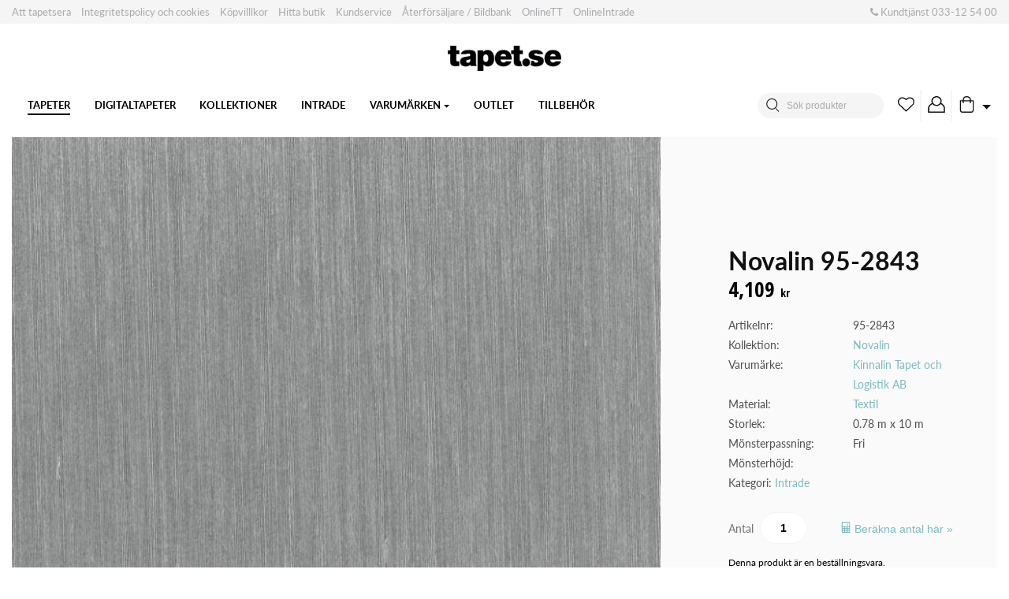

--- FILE ---
content_type: text/html; charset=UTF-8
request_url: https://tapet.se/tapeter/novalin-95-2843/
body_size: 13516
content:

<!doctype html>
<html lang="sv-SE" prefix="og: http://ogp.me/ns#">
    <head>
    <meta charset="UTF-8" />
    <title>Novalin 95-2843 - Tapet.se</title>
    <meta http-equiv="X-UA-Compatible" content="IE=edge">
    <meta name="viewport" content="width=device-width, height=device-height, initial-scale=1.0, user-scalable=no, maximum-scale=1.0">
    <link rel="shortcut icon" href="https://tapet.se/app/themes/tapet/favicon.ico?v=1.1" />
    <meta http-equiv="cleartype" content="on">
    <meta name="MobileOptimized" content="320">
    <meta name="HandheldFriendly" content="True">
    <link rel="profile" href="http://gmpg.org/xfn/11" />

    <!-- HTML5 shim and Respond.js for IE8 support of HTML5 elements and media queries -->
    <!-- WARNING: Respond.js doesn't work if you view the page via file:// -->
    <!--[if lt IE 9]>
      <script src="https://oss.maxcdn.com/html5shiv/3.7.2/html5shiv.min.js"></script>
      <script src="https://oss.maxcdn.com/respond/1.4.2/respond.min.js"></script>
    <![endif]-->
    
    <link rel="pingback" href="https://tapet.se/wp/xmlrpc.php" />
    				<script type="text/javascript">document.documentElement.className = document.documentElement.className + ' yes-js js_active js'</script>
			<title>Novalin 95-2843 - Tapet.se</title>
			<style>
				.wishlist_table .add_to_cart, a.add_to_wishlist.button.alt { border-radius: 16px; -moz-border-radius: 16px; -webkit-border-radius: 16px; }			</style>
		<meta name='robots' content='max-image-preview:large' />
<!--[if lt IE 9]><script>var rfbwp_ie_8 = true;</script><![endif]-->
<!-- This site is optimized with the Yoast SEO plugin v6.1.1 - https://yoa.st/1yg?utm_content=6.1.1 -->
<link rel="canonical" href="https://tapet.se/tapeter/novalin-95-2843/" />
<meta property="og:locale" content="sv_SE" />
<meta property="og:type" content="article" />
<meta property="og:title" content="Novalin 95-2843 - Tapet.se" />
<meta property="og:url" content="https://tapet.se/tapeter/novalin-95-2843/" />
<meta property="og:site_name" content="Tapet.se" />
<meta property="article:publisher" content="https://www.facebook.com/tapet.se/" />
<meta property="og:image" content="https://tapet.se/app/uploads/2023/05/95-2843.jpg" />
<meta property="og:image:secure_url" content="https://tapet.se/app/uploads/2023/05/95-2843.jpg" />
<meta property="og:image:width" content="800" />
<meta property="og:image:height" content="786" />
<meta name="twitter:card" content="summary" />
<meta name="twitter:title" content="Novalin 95-2843 - Tapet.se" />
<meta name="twitter:image" content="https://tapet.se/app/uploads/2023/05/95-2843.jpg" />
<script type='application/ld+json'>{"@context":"http:\/\/schema.org","@type":"WebSite","@id":"#website","url":"https:\/\/tapet.se\/","name":"Tapet.se","potentialAction":{"@type":"SearchAction","target":"https:\/\/tapet.se\/search\/{search_term_string}","query-input":"required name=search_term_string"}}</script>
<!-- / Yoast SEO plugin. -->

<link rel='dns-prefetch' href='//cdn.jsdelivr.net' />
<link rel='dns-prefetch' href='//fonts.googleapis.com' />
<link rel="stylesheet" href="https://tapet.se/wp/wp-includes/css/dist/block-library/style.min.css?ver=5.8.1">
<link rel="stylesheet" href="https://tapet.se/app/plugins/woocommerce/packages/woocommerce-blocks/build/wc-blocks-vendors-style.css?ver=5.5.1">
<link rel="stylesheet" href="https://tapet.se/app/plugins/woocommerce/packages/woocommerce-blocks/build/wc-blocks-style.css?ver=5.5.1">
<link rel="stylesheet" href="https://tapet.se/app/plugins/responsive-flipbook/assets/fonts/font-awesome.css?ver=2.4.6">
<link rel="stylesheet" href="https://tapet.se/app/plugins/responsive-flipbook/assets/fonts/et-icons.css?ver=2.4.6">
<link rel="stylesheet" href="https://tapet.se/app/plugins/responsive-flipbook/assets/fonts/et-line.css?ver=2.4.6">
<link rel="stylesheet" href="https://tapet.se/app/plugins/responsive-flipbook/assets/css/style.min.css?ver=2.4.6">
<link rel="stylesheet" href="https://tapet.se/app/plugins/store-locator/css/styles.min.css?ver=2.2.9">
<link rel="stylesheet" href="https://tapet.se/app/plugins/woocommerce-products-filter/css/front.css?ver=2.2.6">
<style id='woof-inline-css' type='text/css'>

.woof_products_top_panel li span, .woof_products_top_panel2 li span{background: url(https://tapet.se/app/plugins/woocommerce-products-filter/img/delete.png);background-size: 14px 14px;background-repeat: no-repeat;background-position: right;}
.woof_edit_view{
                    display: none;
                }

</style>
<link rel="stylesheet" href="https://tapet.se/app/plugins/woocommerce-products-filter/js/chosen/chosen.min.css?ver=2.2.6">
<link rel="stylesheet" href="https://tapet.se/app/plugins/woocommerce-products-filter/css/plainoverlay.css?ver=2.2.6">
<link rel="stylesheet" href="https://tapet.se/app/plugins/woocommerce/assets/css/woocommerce-layout.css?ver=5.6.0">
<link rel="stylesheet" href="https://tapet.se/app/plugins/woocommerce/assets/css/woocommerce-smallscreen.css?ver=5.6.0" media="only screen and (max-width: 768px)">
<link rel="stylesheet" href="https://tapet.se/app/plugins/woocommerce/assets/css/woocommerce.css?ver=5.6.0">
<style id='woocommerce-inline-inline-css' type='text/css'>
.woocommerce form .form-row .required { visibility: visible; }
</style>
<link rel="stylesheet" href="https://tapet.se/app/plugins/woocommerce/assets/css/prettyPhoto.css?ver=5.6.0">
<link rel="stylesheet" href="https://tapet.se/app/plugins/yith-woocommerce-wishlist/assets/css/jquery.selectBox.css?ver=1.2.0">
<link rel="stylesheet" href="https://tapet.se/app/plugins/yith-woocommerce-wishlist/assets/css/style.css?ver=2.1.2">
<link rel="stylesheet" href="https://tapet.se/app/plugins/yith-woocommerce-wishlist/assets/css/font-awesome.min.css?ver=4.7.0">
<link rel="stylesheet" href="//cdn.jsdelivr.net/fontawesome/4.7.0/css/font-awesome.min.css?ver=4.7.0">
<link rel="stylesheet" href="https://tapet.se/app/themes/tapet/dist/styles/main-8d48cfb56b.css">
<link rel="stylesheet" href="https://fonts.googleapis.com/css?family=Open+Sans+Condensed:300,300i,700">
<script src="https://tapet.se/wp/wp-includes/js/jquery/jquery.min.js?ver=3.6.0" id="jquery-core-js"></script>
<script src="https://tapet.se/wp/wp-includes/js/jquery/jquery-migrate.min.js?ver=3.3.2" id="jquery-migrate-js"></script>
<script type='text/javascript' id='ion-sound-js-extra'>
/* <![CDATA[ */
var mpcthLocalize = {"soundsPath":"https:\/\/tapet.se\/app\/plugins\/responsive-flipbook\/assets\/sounds\/","downloadPath":"https:\/\/tapet.se\/app\/plugins\/responsive-flipbook\/includes\/download.php?file="};
/* ]]> */
</script>
<script src="https://tapet.se/app/plugins/responsive-flipbook/assets/js/ion.sound.min.js?ver=2.4.6" id="ion-sound-js"></script>
<script src="https://tapet.se/app/plugins/responsive-flipbook/assets/js/jquery.doubletap.js?ver=2.4.6" id="jquery-doubletab-js"></script>
<script src="https://tapet.se/app/plugins/wp-retina-2x/js/picturefill.min.js?ver=3.0.2" id="picturefill-js"></script>

            <script>
            if(navigator.userAgent.indexOf('Speed Insights') === -1) {
                (function(i,s,o,g,r,a,m){i['GoogleAnalyticsObject']=r;i[r]=i[r]||function(){
                    (i[r].q=i[r].q||[]).push(arguments)},i[r].l=1*new Date();a=s.createElement(o),
                    m=s.getElementsByTagName(o)[0];a.async=1;a.src=g;m.parentNode.insertBefore(a,m)
                })(window,document,'script','//www.google-analytics.com/analytics.js','ga');
                ga('create', 'UA-110342671-9', 'auto');
                ga('send', 'pageview');
            }
            </script>
            <script type="text/javascript">
	window._se_plugin_version = '8.1.9';
</script>
	<noscript><style>.woocommerce-product-gallery{ opacity: 1 !important; }</style></noscript>
			<style type="text/css" id="wp-custom-css">
			/**
 Front page fix for a block
 */
@media screen and (max-width: 1320px) {
	.custom-image-block {
        background-size: contain;
    }
}

@media screen and (max-width: 767px) {
	.custom-image-block {
      display: none;
    }
	}

.first11 {
	display:inline-block;
	align-content:center;
	width:auto;
	height: auto;
	margin:2%;
}

.center11 {
	margin-left:5%;
	
}

.video11 {
  width: 100%;
}


.responsive-video {
	display:inline-block;
  	width:auto;
	height: auto;
}

.responsive-video1 {
	display:inline-block;
  	width:auto;
	height: auto;
}

.woocommerce-store-notice, p.demo_store {
background-color:#dca6a8;
}


 		</style>
		
    <script type="text/javascript">
        function modalClose(){
            jQuery('#selectStoreModal').modal('hide');
        }
    </script>
<meta name="google-site-verification" content="DTShvVkkZNFie5SSAJDhtPTjgkBOB6k6ytm_g_KEh20" />
</head>
    <body class="product-template-default single single-product postid-91008 woocommerce theme-tapet woocommerce-page woocommerce-no-js novalin-95-2843 sidebar-primary">
        <!--[if IE]>
            <div class="alert alert-danger browserhappy">
                Du använder en <strong>gammal</strong> webbläsare. <a href=“http://browsehappy.com/“>Vänligen uppdatera den</a> för att förbättra upplevelsen av denna sajt och för din egen säkerhets skull.            </div>
        <![endif]-->

        <section class="mobile-header fixed">
    
    <div class="top-header">
        <div class="container">
            <div class="row">
                <div class="col col-sm-8 col-xs-12 hidden-xs-down">
                    <ul id="menu-toppmeny" class="top-header-menu"><li class="menu-item menu-att-tapetsera"><a href="https://tapet.se/att-tapetsera/">Att tapetsera</a></li>
<li class="menu-item menu-integritetspolicy-och-cookies"><a href="https://tapet.se/villkor-integritetspolicy-och-cookies/">Integritetspolicy och cookies</a></li>
<li class="menu-item menu-kopvilllkor"><a href="https://tapet.se/?page_id=342">Köpvilllkor</a></li>
<li class="menu-item menu-hitta-butik"><a href="https://tapet.se/hitta-butik/">Hitta butik</a></li>
<li class="menu-item menu-kundservice"><a href="https://tapet.se/kundservice/">Kundservice</a></li>
<li class="menu-item menu-aterforsaljare-bildbank"><a href="https://tapetterminalen.image-bank.com">Återförsäljare / Bildbank</a></li>
<li class="menu-item menu-onlinett"><a href="https://onlinett.tapet.se/">OnlineTT</a></li>
<li class="menu-item menu-onlineintrade"><a href="http://onlineintrade.se/">OnlineIntrade</a></li>
</ul>                </div>
                <div class="col col-xs-12 text-center text-sm-right">
                    <p><i class="fa fa-phone fa- " ></i> Kundtjänst <a href="tel:033125400">033-12 54 00</a></p>
                </div>
            </div>
        </div>
    </div>
    <div class="mobile-header-content">
        <a class="logo" href="https://tapet.se"></a>
        <div class="toolbar">
            <div class="toolbar-item dropdown slide-toggle right icon-dropdown search">
                <button class="btn btn-transparent no-padding" type="button" id="dropdownSearchButton" data-toggle="dropdown" aria-haspopup="true" aria-expanded="false">
                    <span class="icon icon-search"></span>
                </button>
                <div class="dropdown-menu dropdown-menu-search" aria-labelledby="dropdownSearchButton">
                    <form role="search" method="get" class="search-form" action="https://tapet.se/">
    <input type="search" value="" name="s" class="search-field form-control" placeholder="Sök produkter" required>
    <button type="submit" class="search-submit btn"><span class="icon icon-search"></span></button>
</form>                </div>
            </div>
            <a href="https://tapet.se/onskelista/" class="btn btn-transparent heart toolbar-item">
                <svg class="icon icon-heart"><use xlink:href="https://tapet.se/app/themes/tapet/symbol-defs.svg#icon-heart"></use></svg>
                <span class="badge badge-danger empty">0</span>            </a>
            <a href="https://tapet.se/mitt-konto/" class="toolbar-item btn btn-transparent account-icon">
                <svg class="icon icon-user"><use xlink:href="https://tapet.se/app/themes/tapet/symbol-defs.svg#icon-user"></use></svg> 
            </a>
            <div class="toolbar-item dropdown slide-toggle icon-dropdown cart-dropdown">
                <button class="btn btn-transparent dropdown-toggle dropdown-cart" type="button" id="dropdownCartButton" data-toggle="dropdown" aria-haspopup="true" aria-expanded="false">
                    <svg class="icon icon-shopping-bag"><use xlink:href="https://tapet.se/app/themes/tapet/symbol-defs.svg#icon-shopping-bag"></use></svg>
                    <span class="badge badge-danger empty">0</span>                </button>
                <div class="dropdown-menu dropdown-menu-cart dropdown-menu-right" aria-labelledby="dropdownCartButton">
                    <div class="mini-cart">
                        <div class="mini-cart-spinner"></div>
                        <div class="mini-cart-content">
                            <h5>Varukorg</h5>
                            <hr>
                            <div class="mini-cart-content-output"></div>
                        </div>
                    </div>
                </div>
            </div>
            <button class="toolbar-item navbar-toggler" type="button">
                <span class="sr-only">Meny switch</span>
                <span class="icon-bar top-bar"></span>
                <span class="icon-bar middle-bar"></span>
                <span class="icon-bar bottom-bar"></span>
            </button>
        </div>
    </div>

</section>
        <div class="container-wrapper panel" id="panel" role="document">
            <header class="auto-hide-header">
    <div class="top-header">
        <div class="container">
            <div class="row">
                <div class="col col-sm-8 col-xs-12 hidden-xs-down">
                    <ul id="menu-toppmeny-1" class="top-header-menu"><li class="menu-item menu-att-tapetsera"><a href="https://tapet.se/att-tapetsera/">Att tapetsera</a></li>
<li class="menu-item menu-integritetspolicy-och-cookies"><a href="https://tapet.se/villkor-integritetspolicy-och-cookies/">Integritetspolicy och cookies</a></li>
<li class="menu-item menu-kopvilllkor"><a href="https://tapet.se/?page_id=342">Köpvilllkor</a></li>
<li class="menu-item menu-hitta-butik"><a href="https://tapet.se/hitta-butik/">Hitta butik</a></li>
<li class="menu-item menu-kundservice"><a href="https://tapet.se/kundservice/">Kundservice</a></li>
<li class="menu-item menu-aterforsaljare-bildbank"><a href="https://tapetterminalen.image-bank.com">Återförsäljare / Bildbank</a></li>
<li class="menu-item menu-onlinett"><a href="https://onlinett.tapet.se/">OnlineTT</a></li>
<li class="menu-item menu-onlineintrade"><a href="http://onlineintrade.se/">OnlineIntrade</a></li>
</ul>                </div>
                <div class="col col-xs-12 text-center text-sm-right">
                    <p><i class="fa fa-phone fa- " ></i> Kundtjänst <a href="tel:033125400">033-12 54 00</a></p>
                </div>
            </div>
        </div>
    </div>
    <div class="main-header">
        <div class="logo-wrapper">
            <a href="https://tapet.se" class="logo"></a>
        </div>
        <div class="container">
            <nav class="navbar navbar-light navbar-overflow">
                <ul id="menu-huvudmeny" class="nav navbar-nav"><li class="active menu-item menu-tapeter nav-item"><a href="https://tapet.se/tapeter/" class="nav-link">Tapeter</a><li class="menu-item menu-digitaltapeter nav-item"><a href="https://tapet.se/design/digital/" class="nav-link">Digitaltapeter</a><li class="menu-item menu-kollektioner nav-item"><a href="https://tapet.se/kollektioner/" class="nav-link">Kollektioner</a><li class="menu-item menu-intrade nav-item"><a href="https://tapet.se/kollektioner-intrade/" class="nav-link">Intrade</a><li class="menu-item menu-varumarken nav-item dropdown"><a href="https://tapet.se/varumarken/" class="nav-link dropdown-toggle">Varumärken</a>
<ul class="dropdown-menu">
<a href="https://tapet.se/varumarke/fiona/" class="dropdown-item">Fiona Walldesign</a><a href="https://tapet.se/varumarke/gebr-eijffinger-b-v/" class="dropdown-item">Eijffinger</a><a href="https://tapet.se/varumarke/wallquest/" class="dropdown-item">WALLQUEST</a><a href="https://tapet.se/varumarke/coordonne/" class="dropdown-item">COORDONNÉ</a><a href="https://tapet.se/varumarke/livingwalls/" class="dropdown-item">Living walls</a></ul>
<li class="menu-item menu-outlet nav-item"><a href="https://tapet.se/kategori/outlet/" class="nav-link">Outlet</a><li class="menu-item menu-tillbehor nav-item"><a href="https://tapet.se/dekoration/ovrigt/" class="nav-link">Tillbehör</a></ul>            </nav>
            <div class="search">
                <form role="search" method="get" class="search-form" action="https://tapet.se/">
    <input type="search" value="" name="s" class="search-field form-control" placeholder="Sök produkter" required>
    <button type="submit" class="search-submit btn"><span class="icon icon-search"></span></button>
</form>            </div>
            <div class="toolbar">
                <a href="https://tapet.se/onskelista/" class="btn btn-transparent heart">
                    <svg class="icon icon-heart"><use xlink:href="https://tapet.se/app/themes/tapet/symbol-defs.svg#icon-heart"></use></svg>
                    <span class="badge badge-danger empty">0</span>                </a>
                <a href="https://tapet.se/mitt-konto/" class="btn btn-transparent">
                    <svg class="icon icon-user"><use xlink:href="https://tapet.se/app/themes/tapet/symbol-defs.svg#icon-user"></use></svg>
                </a>
                <div class="dropdown slide-toggle icon-dropdown">
                    <button class="btn btn-transparent dropdown-toggle dropdown-cart" type="button" id="dropdownCartButton" data-toggle="dropdown" aria-haspopup="true" aria-expanded="false">
                        <svg class="icon icon-shopping-bag"><use xlink:href="https://tapet.se/app/themes/tapet/symbol-defs.svg#icon-shopping-bag"></use></svg>
                        <span class="badge badge-danger empty">0</span>                    </button>
                    <div class="dropdown-menu dropdown-menu-cart dropdown-menu-right" aria-labelledby="dropdownCartButton">
                        <div class="mini-cart">
                            <div class="mini-cart-spinner"></div>
                            <div class="mini-cart-content">
                                <h5>Varukorg</h5>
                                <hr>
                                <div class="mini-cart-content-output"></div>
                            </div>
                        </div>
                    </div>
                </div>
            </div>
        </div>
    </div>
</header>
            <main class="main-content">
                



<section class="block shop-section">
    <div class="container">

		<div class="woocommerce-notices-wrapper"></div>
		<div id="product-91008" class="post-91008 product type-product status-publish has-post-thumbnail product_cat-intrade color-gra design-enfargad style-klassisk brand-kinnalin-tapet-och-logistik-ab collection-novalin material-textil decoration-tapet first instock purchasable product-type-simple">
			<div class="row single-product-row">
		        <div class="col col-lg-8 col-md-6 col-12 single-image-box ">
					<div class="images">

	<figure class="woocommerce-product-gallery__image--placeholder"><a class="zoom invisImg wp-post-image" href="https://tapet.se/app/uploads/2023/05/95-2843.jpg" style="display:none;"><img style="display:none;" src="https://tapet.se/app/uploads/2023/05/95-2843.jpg"/></a></figure><!-- Begin magiczoomplus -->
<div class="MagicToolboxContainer selectorsBottom minWidth">
    <div class="magic-slide mt-active" data-magic-slide="zoom"><a id="MagicZoomPlusImage_Main"  class="MagicZoom lightbox-added lightbox-added" href="https://tapet.se/app/uploads/2023/05/95-2843.jpg" title="95-2843" data-options="zoomPosition:inner;expandCaption:false;"><img itemprop="image" src="https://tapet.se/app/uploads/2023/05/95-2843.jpg"   alt="95-2843" /></a></div><div class="magic-slide" data-magic-slide="360"></div></div>
<!-- End magiczoomplus -->

        <style>
            .MagicScroll > a[data-magic-slide-id]{visibility: hidden;}
            .MagicScroll > *:nth-child(n+2) {display: none;}
            .mcs-item a[data-magic-slide-id]{display: inline-block;}
       </style>
        <script type="text/javascript">
            var magicToolboxTool = 'magiczoomplus';
            var productId = '91008';
            var magicToolboxToolMainId = 'MagicZoomPlusImage_Main';
            var magicToolboxSwitchMetod = 'click';
            //NOTE: in order to have time to switch the picture
            var magicToolboxMouseoverDelay = 350;
            if(magicToolboxSwitchMetod == 'mouseover') magicToolboxMouseoverDelay = magicToolboxMouseoverDelay + 60;
        </script>
        
</div>
		        </div>
		        <div class="col col-lg-4 col-md-6 col-12 single-product-info">
		        			        			        	<div class="single-product-info-holder">
		        		<h1 class="product_title entry-title">Novalin 95-2843</h1>		        		<p class="price"><span class="woocommerce-Price-amount amount"><bdi>4,109&nbsp;<span class="woocommerce-Price-currencySymbol">&#107;&#114;</span></bdi></span></p>
		        		<div class="product_meta">

    	
    	            <div class="row">
                <div class="col col-6">
                    <span class="sku_wrapper">Artikelnr:</span>
                </div>
                <div class="col col-6">
                    <span class="sku">95-2843</span>
                </div>
            </div>
    	
        <div class="row">
            <div class="col col-6">
                Kollektion:            </div>
            <div class="col col-6">
                <a href="https://tapet.se/kollektion/novalin/" rel="tag">Novalin</a>            </div>
        </div>

                
        <div class="row">
            <div class="col col-6">
                Varumärke:            </div>
            <div class="col col-6">
                <a href="https://tapet.se/varumarke/kinnalin-tapet-och-logistik-ab/" rel="tag">Kinnalin Tapet och Logistik AB</a>            </div>
        </div>

        <div class="row">
            <div class="col col-6">
                Material:            </div>
            <div class="col col-6">
                <a href="https://tapet.se/material/textil/" rel="tag">Textil</a>            </div>
        </div>

        <div class="row">
            <div class="col col-6">
                Storlek:            </div>
            <div class="col col-6">
                                    <span>0.78 m x 10 m</span>
                            </div>
        </div>

        <div class="row">
            <div class="col col-6">
                Mönsterpassning:            </div>
            <div class="col col-6">
                                    <span>Fri</span>
                            </div>
        </div>

        <div class="row">
            <div class="col col-6">
                Mönsterhöjd:            </div>
            <div class="col col-6">
                            </div>
        </div>

    	<span class="posted_in">Kategori: <a href="https://tapet.se/kategori/intrade/" rel="tag">Intrade</a></span>
    	
    	</div>
						<div class="single-product-content">
													</div>
						
	
	<form class="cart ajax-cart" method="post" enctype='multipart/form-data'>
		
			<div class="woocommerce-qty">
				<span for="quantity" class="quantity-label">Antal</span>
					<div class="quantity">
		<input type="text" class="input-text qty text" step="1" min="1" max="" name="quantity" value="1" title="Antal" size="4" pattern="[0-9]*" inputmode="numeric" />
	</div>
										<div class="calculate-qty">
						<button type="button" class="btn btn-text" data-toggle="modal" data-target="#calculatePopup"><svg class="icon icon-calc"><use xlink:href="https://tapet.se/app/themes/tapet/symbol-defs.svg#icon-calc"></use></svg> Beräkna antal här »</button>
					</div>
							</div>

			
		<!-- Show order info for product -->
					<p><small>Denna produkt är en beställningsvara.<br> Leveranstid 5-10 dagar.</small></p>
		
		<input type="hidden" name="product_id" value="91008" />
		<div class="woocommerce-buttons">
												<!-- Hide samples if checkbox is checked  -->
																					<button id="add-to-cart" type="button" data-type="product" class="single_add_to_cart_button btn btn-primary btn-primary-light btn-lg">Lägg i varukorg</button>
					</div>
		
			</form>

	
					</div>
		        </div>
		    </div>
		</div><!-- #product-91008 -->

	</div>
</section>

<!-- <section class="block">
	<div class="container">
		<span class="clerk" data-template="@product-page-alternatives" data-products="[<"?php the_ID(); ?>]"></span>
	</div>
</section> -->


<section class="block p-0">
    <div class="container">
		<h2 class="mb-4">Relaterade produkter</h2>
		<div class="products row" style="background-color: #fafafa;">
			
<div class="column product text-xs-center wow zoomIn post-90980 type-product status-publish has-post-thumbnail product_cat-intrade color-gra design-enfargad style-klassisk brand-kinnalin-tapet-och-logistik-ab collection-novalin material-textil decoration-tapet  instock purchasable product-type-simple" data-wow-duration="1s" data-wow-delay="0.1s">

    
<div class="yith-wcwl-add-to-wishlist add-to-wishlist-90980">
		    <div class="yith-wcwl-add-button show" style="display:block">

	        
<a href="/tapeter/novalin-95-2843/?add_to_wishlist=90980" rel="nofollow" data-product-id="90980" data-product-type="simple" class="add_to_wishlist" >
        Lägg till i önskelistan</a>
<img src="https://tapet.se/app/plugins/yith-woocommerce-wishlist/assets/images/wpspin_light.gif" class="ajax-loading" alt="loading" width="16" height="16" style="visibility:hidden" />
	    </div>

	    <div class="yith-wcwl-wishlistaddedbrowse hide" style="display:none;">
	        <span class="feedback">Produkt tillagd!</span>
	        <a href="https://tapet.se/onskelista/" rel="nofollow">
	            Bläddra i önskelistan	        </a>
	    </div>

	    <div class="yith-wcwl-wishlistexistsbrowse hide" style="display:none">
	        <span class="feedback">Produkten är redan i önskelistan!</span>
	        <a href="https://tapet.se/onskelista/" rel="nofollow">
	            Bläddra i önskelistan	        </a>
	    </div>

	    <div style="clear:both"></div>
	    <div class="yith-wcwl-wishlistaddresponse"></div>
	
</div>

<div class="clear"></div>    <div class="product-wrapper">
        <div class="product-image env-switch-image">
                                    <a href="https://tapet.se/tapeter/novalin-95-2373/" class="woocommerce-LoopProduct-link woocommerce-loop-product__link">
                        <div class="product-image-bg" style="background-image: url(https://tapet.se/app/uploads/2023/05/95-2373-280x320.jpg)">
                <img
                    width="280"
                    height="320" 
                    src="https://tapet.se/app/uploads/2023/05/95-2373-280x320.jpg"
                    data-src="https://tapet.se/app/uploads/2023/05/95-2373-280x320.jpg"
                    data-env="https://tapet.se/app/uploads/2023/05/95-2373-280x320.jpg"
                    class="attachment-shop_catalog size-shop_catalog wp-post-image"
                    alt=""
                >
            </div>
            
            
    <div class="wishlist-overlay ">
        <span class="wishlist-toggle " data-id="90980" data-mode=""></span>
        <div class="message product-added">
            <span class="feedback">Produkt tillagd</span>
        </div>
        <div class="message product-removed">
            <span class="feedback">Produkt borttagen</span>
        </div>
    </div>
                </a>        </div>
        <a href="https://tapet.se/tapeter/novalin-95-2373/" class="woocommerce-LoopProduct-link woocommerce-loop-product__link">            <div class="product-info">
                <h2 class="woocommerce-loop-product__title">Novalin 95-2373</h2>                <div class="product-collection">
                    Novalin                                    </div>
                
	<span class="price"><span class="woocommerce-Price-amount amount"><bdi>4,109&nbsp;<span class="woocommerce-Price-currencySymbol">&#107;&#114;</span></bdi></span></span>
            </div>
        </a>    </div>

</div>
<div class="column product text-xs-center wow zoomIn post-90982 type-product status-publish has-post-thumbnail product_cat-intrade color-gra design-enfargad style-klassisk brand-kinnalin-tapet-och-logistik-ab collection-novalin material-textil decoration-tapet  instock purchasable product-type-simple" data-wow-duration="1s" data-wow-delay="0.1s">

    
<div class="yith-wcwl-add-to-wishlist add-to-wishlist-90982">
		    <div class="yith-wcwl-add-button show" style="display:block">

	        
<a href="/tapeter/novalin-95-2843/?add_to_wishlist=90982" rel="nofollow" data-product-id="90982" data-product-type="simple" class="add_to_wishlist" >
        Lägg till i önskelistan</a>
<img src="https://tapet.se/app/plugins/yith-woocommerce-wishlist/assets/images/wpspin_light.gif" class="ajax-loading" alt="loading" width="16" height="16" style="visibility:hidden" />
	    </div>

	    <div class="yith-wcwl-wishlistaddedbrowse hide" style="display:none;">
	        <span class="feedback">Produkt tillagd!</span>
	        <a href="https://tapet.se/onskelista/" rel="nofollow">
	            Bläddra i önskelistan	        </a>
	    </div>

	    <div class="yith-wcwl-wishlistexistsbrowse hide" style="display:none">
	        <span class="feedback">Produkten är redan i önskelistan!</span>
	        <a href="https://tapet.se/onskelista/" rel="nofollow">
	            Bläddra i önskelistan	        </a>
	    </div>

	    <div style="clear:both"></div>
	    <div class="yith-wcwl-wishlistaddresponse"></div>
	
</div>

<div class="clear"></div>    <div class="product-wrapper">
        <div class="product-image env-switch-image">
                                    <a href="https://tapet.se/tapeter/novalin-95-2381/" class="woocommerce-LoopProduct-link woocommerce-loop-product__link">
                        <div class="product-image-bg" style="background-image: url(https://tapet.se/app/uploads/2023/05/95-2381-280x320.jpg)">
                <img
                    width="280"
                    height="320" 
                    src="https://tapet.se/app/uploads/2023/05/95-2381-280x320.jpg"
                    data-src="https://tapet.se/app/uploads/2023/05/95-2381-280x320.jpg"
                    data-env="https://tapet.se/app/uploads/2023/05/95-2381-280x320.jpg"
                    class="attachment-shop_catalog size-shop_catalog wp-post-image"
                    alt=""
                >
            </div>
            
            
    <div class="wishlist-overlay ">
        <span class="wishlist-toggle " data-id="90982" data-mode=""></span>
        <div class="message product-added">
            <span class="feedback">Produkt tillagd</span>
        </div>
        <div class="message product-removed">
            <span class="feedback">Produkt borttagen</span>
        </div>
    </div>
                </a>        </div>
        <a href="https://tapet.se/tapeter/novalin-95-2381/" class="woocommerce-LoopProduct-link woocommerce-loop-product__link">            <div class="product-info">
                <h2 class="woocommerce-loop-product__title">Novalin 95-2381</h2>                <div class="product-collection">
                    Novalin                                    </div>
                
	<span class="price"><span class="woocommerce-Price-amount amount"><bdi>4,109&nbsp;<span class="woocommerce-Price-currencySymbol">&#107;&#114;</span></bdi></span></span>
            </div>
        </a>    </div>

</div>
<div class="column product text-xs-center wow zoomIn post-90978 type-product status-publish has-post-thumbnail product_cat-intrade color-gra design-enfargad style-klassisk brand-kinnalin-tapet-och-logistik-ab collection-novalin material-textil decoration-tapet last instock purchasable product-type-simple" data-wow-duration="1s" data-wow-delay="0.1s">

    
<div class="yith-wcwl-add-to-wishlist add-to-wishlist-90978">
		    <div class="yith-wcwl-add-button show" style="display:block">

	        
<a href="/tapeter/novalin-95-2843/?add_to_wishlist=90978" rel="nofollow" data-product-id="90978" data-product-type="simple" class="add_to_wishlist" >
        Lägg till i önskelistan</a>
<img src="https://tapet.se/app/plugins/yith-woocommerce-wishlist/assets/images/wpspin_light.gif" class="ajax-loading" alt="loading" width="16" height="16" style="visibility:hidden" />
	    </div>

	    <div class="yith-wcwl-wishlistaddedbrowse hide" style="display:none;">
	        <span class="feedback">Produkt tillagd!</span>
	        <a href="https://tapet.se/onskelista/" rel="nofollow">
	            Bläddra i önskelistan	        </a>
	    </div>

	    <div class="yith-wcwl-wishlistexistsbrowse hide" style="display:none">
	        <span class="feedback">Produkten är redan i önskelistan!</span>
	        <a href="https://tapet.se/onskelista/" rel="nofollow">
	            Bläddra i önskelistan	        </a>
	    </div>

	    <div style="clear:both"></div>
	    <div class="yith-wcwl-wishlistaddresponse"></div>
	
</div>

<div class="clear"></div>    <div class="product-wrapper">
        <div class="product-image env-switch-image">
                                    <a href="https://tapet.se/tapeter/novalin-95-2353/" class="woocommerce-LoopProduct-link woocommerce-loop-product__link">
                        <div class="product-image-bg" style="background-image: url(https://tapet.se/app/uploads/2023/05/95-2353-280x320.jpg)">
                <img
                    width="280"
                    height="320" 
                    src="https://tapet.se/app/uploads/2023/05/95-2353-280x320.jpg"
                    data-src="https://tapet.se/app/uploads/2023/05/95-2353-280x320.jpg"
                    data-env="https://tapet.se/app/uploads/2023/05/95-2353-280x320.jpg"
                    class="attachment-shop_catalog size-shop_catalog wp-post-image"
                    alt=""
                >
            </div>
            
            
    <div class="wishlist-overlay ">
        <span class="wishlist-toggle " data-id="90978" data-mode=""></span>
        <div class="message product-added">
            <span class="feedback">Produkt tillagd</span>
        </div>
        <div class="message product-removed">
            <span class="feedback">Produkt borttagen</span>
        </div>
    </div>
                </a>        </div>
        <a href="https://tapet.se/tapeter/novalin-95-2353/" class="woocommerce-LoopProduct-link woocommerce-loop-product__link">            <div class="product-info">
                <h2 class="woocommerce-loop-product__title">Novalin 95-2353</h2>                <div class="product-collection">
                    Novalin                                    </div>
                
	<span class="price"><span class="woocommerce-Price-amount amount"><bdi>4,109&nbsp;<span class="woocommerce-Price-currencySymbol">&#107;&#114;</span></bdi></span></span>
            </div>
        </a>    </div>

</div>
<div class="column product text-xs-center wow zoomIn post-91009 type-product status-publish has-post-thumbnail product_cat-intrade color-gra design-enfargad style-klassisk brand-kinnalin-tapet-och-logistik-ab collection-novalin material-textil decoration-tapet first instock purchasable product-type-simple" data-wow-duration="1s" data-wow-delay="0.1s">

    
<div class="yith-wcwl-add-to-wishlist add-to-wishlist-91009">
		    <div class="yith-wcwl-add-button show" style="display:block">

	        
<a href="/tapeter/novalin-95-2843/?add_to_wishlist=91009" rel="nofollow" data-product-id="91009" data-product-type="simple" class="add_to_wishlist" >
        Lägg till i önskelistan</a>
<img src="https://tapet.se/app/plugins/yith-woocommerce-wishlist/assets/images/wpspin_light.gif" class="ajax-loading" alt="loading" width="16" height="16" style="visibility:hidden" />
	    </div>

	    <div class="yith-wcwl-wishlistaddedbrowse hide" style="display:none;">
	        <span class="feedback">Produkt tillagd!</span>
	        <a href="https://tapet.se/onskelista/" rel="nofollow">
	            Bläddra i önskelistan	        </a>
	    </div>

	    <div class="yith-wcwl-wishlistexistsbrowse hide" style="display:none">
	        <span class="feedback">Produkten är redan i önskelistan!</span>
	        <a href="https://tapet.se/onskelista/" rel="nofollow">
	            Bläddra i önskelistan	        </a>
	    </div>

	    <div style="clear:both"></div>
	    <div class="yith-wcwl-wishlistaddresponse"></div>
	
</div>

<div class="clear"></div>    <div class="product-wrapper">
        <div class="product-image env-switch-image">
                                    <a href="https://tapet.se/tapeter/novalin-95-2883/" class="woocommerce-LoopProduct-link woocommerce-loop-product__link">
                        <div class="product-image-bg" style="background-image: url(https://tapet.se/app/uploads/2023/05/95-2883-280x320.jpg)">
                <img
                    width="280"
                    height="320" 
                    src="https://tapet.se/app/uploads/2023/05/95-2883-280x320.jpg"
                    data-src="https://tapet.se/app/uploads/2023/05/95-2883-280x320.jpg"
                    data-env="https://tapet.se/app/uploads/2023/05/95-2883-280x320.jpg"
                    class="attachment-shop_catalog size-shop_catalog wp-post-image"
                    alt=""
                >
            </div>
            
            
    <div class="wishlist-overlay ">
        <span class="wishlist-toggle " data-id="91009" data-mode=""></span>
        <div class="message product-added">
            <span class="feedback">Produkt tillagd</span>
        </div>
        <div class="message product-removed">
            <span class="feedback">Produkt borttagen</span>
        </div>
    </div>
                </a>        </div>
        <a href="https://tapet.se/tapeter/novalin-95-2883/" class="woocommerce-LoopProduct-link woocommerce-loop-product__link">            <div class="product-info">
                <h2 class="woocommerce-loop-product__title">Novalin 95-2883</h2>                <div class="product-collection">
                    Novalin                                    </div>
                
	<span class="price"><span class="woocommerce-Price-amount amount"><bdi>4,109&nbsp;<span class="woocommerce-Price-currencySymbol">&#107;&#114;</span></bdi></span></span>
            </div>
        </a>    </div>

</div>			</div>
		</div>
</section>


<!-- <"?php if(is_tax()): ?>
    <section class="block" style="width: 100%;">
        <div class="container">
            <span class="clerk" data-template="@category-recommendations" data-category="<"?php echo get_queried_object()->term_id;?>"></span>
        </div>
    </section>
<"?php endif; -->            </main>

                            <section  class="block dark big-block" style="background-color: #ffffff; padding: ; margin: ;">
                <div class="container">
            <div class="wysiwyg wow zoomIn" data-wow-duration="0.5s" data-wow-delay="0.1s">
                <div class="row">
                    <div class="col col-md-6 offset-md-3 col-sm-8 offset-sm-2 col-12">
                        <h3 style="text-align: center;"><span style="color: #000000;">TAPETER OCH FOTOTAPET FRÅN TAPETTERMINALEN</span></h3>
<p style="text-align: center;"><span style="color: #000000;">Tapet.se innehåller alla tapeter från</span></p>
<p style="text-align: center;"><a style="margin-right: 20px;" href="http://www.tapetterminalen.se/" target="_blank" rel="noopener"><img loading="lazy" class="alignnone wp-image-49908" src="https://tapet.se/app/uploads/2018/11/TT-300x144.png" alt="" width="146" height="70" /></a><a href="http://www.intrade.se/" target="_blank" rel="noopener"><img loading="lazy" class="alignnone wp-image-49907 " src="https://tapet.se/app/uploads/2018/11/intraade-300x87.png" alt="" width="166" height="48" /></a></p>
                    </div>
                </div>
            </div>
        </div>
    </section>

<footer class="footer">
    <div class="container">
        <div class="row">
            <div class="column col-lg-2 col-md-3 col-sm-4 col-xs-12 footer-logo-columm">
                <div class="widget media_image-2 widget_media_image footer-menu"><img width="264" height="58" src="https://tapet.se/app/uploads/2017/07/tapet.png" class="image wp-image-49 footer-logo attachment-full size-full" alt="" loading="lazy" style="max-width: 100%; height: auto;" /></div>            </div>
            <div class="column col-lg-10 col-md-9 col-sm-8 col-xs-12 footer-widget-columm">
                <div class="row">
                    <div class="column col-lg-3 col-md-3 col-sm-6 col-6">
                        <div class="widget nav_menu-3 widget_nav_menu footer-menu"><h5 class="footer-menu-title">Utvalda varumärken</h5><ul id="menu-utvalda-varumarken" class="menu"><li class="menu-item menu-galerie"><a href="https://tapet.se/varumarke/galerie/">Galerie</a></li>
<li class="menu-item menu-living-walls"><a href="https://tapet.se/varumarke/livingwalls/">Living walls</a></li>
<li class="menu-item menu-a-street-prints"><a href="https://tapet.se/varumarke/decorline/">A Street Prints</a></li>
<li class="menu-item menu-fermliving"><a href="https://tapet.se/varumarke/fermliving/">FermLiving</a></li>
</ul></div>                        <div class="mt-5 d-md-block d-none">
                            <svg style="width: 120px;" id="Layer_1" data-name="Layer 1" xmlns="http://www.w3.org/2000/svg" viewBox="0 0 238.63 53.26"><title>Brand_assets_master</title><path d="M42,0H30.25A30,30,0,0,1,18.11,24.23l-4.65,3.48,18,24.57H46.29L29.71,29.67A41.56,41.56,0,0,0,42,0Z" style="fill:#fff"/><polygon points="0 52.28 12.03 52.28 12.03 0 0 0 0 52.28 0 52.28" style="fill:#fff"/><polygon points="49.79 52.26 61.12 52.26 61.12 0.01 49.79 0.01 49.79 52.26 49.79 52.26" style="fill:#fff"/><path d="M160.49,15.15c-4.32,0-8.41,1.34-11.14,5V16.12H138.57V52.26h10.91v-19c0-5.5,3.68-8.19,8.12-8.19,4.76,0,7.49,2.84,7.49,8.11V52.26H175.9v-23c0-8.41-6.69-14.13-15.41-14.13Z" style="fill:#fff"/><path d="M85.51,43.49a9.56,9.56,0,0,1-9.8-9.3,9.82,9.82,0,0,1,19.61,0,9.56,9.56,0,0,1-9.81,9.3Zm9.84-27.37v2.31A19.07,19.07,0,1,0,84.63,53.26,18.89,18.89,0,0,0,95.35,50v2.31h10.83V16.12Z" style="fill:#fff"/><path d="M122.92,20.83V16.12H111.84V52.26h11.1V35.39c0-5.7,6.17-8.76,10.46-8.76h.12V16.12c-4.39,0-8.43,1.88-10.6,4.71Z" style="fill:#fff"/><path d="M199.68,43.49a9.56,9.56,0,0,1-9.8-9.3,9.82,9.82,0,0,1,19.61,0,9.56,9.56,0,0,1-9.81,9.3Zm9.85-27.37v2.31a19.07,19.07,0,1,0,0,31.52v2.31h10.82V16.12Z" style="fill:#fff"/><path d="M231.84,39.44a6.8,6.8,0,1,0,6.79,6.8,6.79,6.79,0,0,0-6.79-6.8Z" style="fill:#fff"/></svg>
                        </div>
                    </div>
                    <div class="column col-lg-3 col-md-3 col-sm-6 col-6">
                        <div class="widget nav_menu-4 widget_nav_menu footer-menu"><h5 class="footer-menu-title">Utvalda Kollektioner</h5><ul id="menu-utvalda-kollektioner" class="menu"><li class="menu-item menu-new-walls"><a href="https://tapet.se/kollektion/new-walls/">New Walls</a></li>
<li class="menu-item menu-fantasy-deco-disney"><a href="https://tapet.se/kollektion/fantasy-deco-disney/">Fantasy Deco Disney</a></li>
<li class="menu-item menu-folklore"><a href="https://tapet.se/kollektion/folklore/">Folklore</a></li>
<li class="menu-item menu-jungle-fever"><a href="https://tapet.se/kollektion/jungle-fever/">Jungle Fever</a></li>
</ul></div>                    </div>
                    <div class="column col-lg-3 col-md-3 col-sm-6 col-6">
                        <div class="widget nav_menu-5 widget_nav_menu footer-menu"><h5 class="footer-menu-title">Support</h5><ul id="menu-toppmeny-2" class="menu"><li class="menu-item menu-att-tapetsera"><a href="https://tapet.se/att-tapetsera/">Att tapetsera</a></li>
<li class="menu-item menu-integritetspolicy-och-cookies"><a href="https://tapet.se/villkor-integritetspolicy-och-cookies/">Integritetspolicy och cookies</a></li>
<li class="menu-item menu-kopvilllkor"><a href="https://tapet.se/?page_id=342">Köpvilllkor</a></li>
<li class="menu-item menu-hitta-butik"><a href="https://tapet.se/hitta-butik/">Hitta butik</a></li>
<li class="menu-item menu-kundservice"><a href="https://tapet.se/kundservice/">Kundservice</a></li>
<li class="menu-item menu-aterforsaljare-bildbank"><a href="https://tapetterminalen.image-bank.com">Återförsäljare / Bildbank</a></li>
<li class="menu-item menu-onlinett"><a href="https://onlinett.tapet.se/">OnlineTT</a></li>
<li class="menu-item menu-onlineintrade"><a href="http://onlineintrade.se/">OnlineIntrade</a></li>
</ul></div>                    </div>
                    <div class="column col-lg-3 col-md-3 col-sm-6 col-6">
                        <div class="widget text-2 widget_text footer-menu"><h5 class="footer-menu-title">Kontakta oss</h5>			<div class="textwidget"><p>BOX 1201<br />
501 12 Borås</p>
<p><a href="mailto:info@tapet.se">info@tapet.se</a></p>
<p><a href="tel:033125400">033-12 54 00</a></p>
<p><strong>Bolag: </strong></p>
<p>Tapetterminalen i Borås AB</p>
<p><strong>Org.nummer: </strong></p>
<p>556250-3267</p>
<p><a class="social-icon" href="https://www.facebook.com/tapet.se/" target="_blank" rel="noopener"><i class="fa fa-facebook-square fa- " ></i></a><a class="social-icon" href="https://www.instagram.com/tapet.se/?hl=sv" target="_blank" rel="noopener"><i class="fa fa-instagram fa- " ></i></a></p>
</div>
		</div>                    </div>
                </div>
            </div>
            <div class="pl-3 d-md-none">
                <svg style="width: 120px;" id="Layer_1" data-name="Layer 1" xmlns="http://www.w3.org/2000/svg" viewBox="0 0 238.63 53.26"><title>Brand_assets_master</title><path d="M42,0H30.25A30,30,0,0,1,18.11,24.23l-4.65,3.48,18,24.57H46.29L29.71,29.67A41.56,41.56,0,0,0,42,0Z" style="fill:#fff"/><polygon points="0 52.28 12.03 52.28 12.03 0 0 0 0 52.28 0 52.28" style="fill:#fff"/><polygon points="49.79 52.26 61.12 52.26 61.12 0.01 49.79 0.01 49.79 52.26 49.79 52.26" style="fill:#fff"/><path d="M160.49,15.15c-4.32,0-8.41,1.34-11.14,5V16.12H138.57V52.26h10.91v-19c0-5.5,3.68-8.19,8.12-8.19,4.76,0,7.49,2.84,7.49,8.11V52.26H175.9v-23c0-8.41-6.69-14.13-15.41-14.13Z" style="fill:#fff"/><path d="M85.51,43.49a9.56,9.56,0,0,1-9.8-9.3,9.82,9.82,0,0,1,19.61,0,9.56,9.56,0,0,1-9.81,9.3Zm9.84-27.37v2.31A19.07,19.07,0,1,0,84.63,53.26,18.89,18.89,0,0,0,95.35,50v2.31h10.83V16.12Z" style="fill:#fff"/><path d="M122.92,20.83V16.12H111.84V52.26h11.1V35.39c0-5.7,6.17-8.76,10.46-8.76h.12V16.12c-4.39,0-8.43,1.88-10.6,4.71Z" style="fill:#fff"/><path d="M199.68,43.49a9.56,9.56,0,0,1-9.8-9.3,9.82,9.82,0,0,1,19.61,0,9.56,9.56,0,0,1-9.81,9.3Zm9.85-27.37v2.31a19.07,19.07,0,1,0,0,31.52v2.31h10.82V16.12Z" style="fill:#fff"/><path d="M231.84,39.44a6.8,6.8,0,1,0,6.79,6.8,6.79,6.79,0,0,0-6.79-6.8Z" style="fill:#fff"/></svg>
            </div>
        </div>
    </div>
</footer>

<footer class="footer-bottom">
    <div class="container">
        <div class="text-xs-center credit">© 2026. All rights reserved.</div>
    </div>
</footer>


<div class="IE-warning">
    För bästa användarupplevelse rekommenderar vi <a href="https://www.google.com/chrome/" rel="nofollow" target="_blank">Google Chrome</a>.
</div>
        </div>

        <div class="modal fade calculate-modal" id="calculatePopup" tabindex="-1" role="dialog">
    <div class="modal-dialog modal-md" role="document">
        <div class="modal-content">
            <div class="modal-header">
                <h5 class="modal-title">Beräkna tapeter</h5>
                <button type="button" class="close" data-dismiss="modal" aria-label="Close">
                    <span aria-hidden="true">&times;</span>
                </button>
            </div>
            <div class="modal-body">
                <p>Här kan du räkna ut hur många tapeter som behövs till ett rum eller en vägg.</p>
<p>Ange takhöjden samt summan av väggarnas längd så får du ett förslag på antal rullar. Beräkningen tar inte hänsyn till fönster eller dörrar.</p>

                <form id="wallpaper-calculation-form" method="post">
                    <div class="row">
                        <div class="col-lg-6">
                            <div class="form-group">
                                <label>Takhöjd (cm)</label>
                                <input type="text" name="ceiling_height" class="form-control">
                            </div>
                        </div>
                        <div class="col-lg-6">
                            <div class="form-group">
                                <label>Vägglängd (cm)</label>
                                <input type="text" name="wall_length" class="form-control">
                            </div>
                        </div>
                                                    <input type="hidden" name="width" value="78">
                            <input type="hidden" name="height" value="1000">
                                                <input type="hidden" name="pattern" value="0">
                    </div>
                </form>
                <p id="result"></p>
            </div>
            <div class="modal-footer">
                <button type="button" id="submit-wallpaper-calculation" class="btn btn-primary">Beräkna</button>
            </div>
        </div>
    </div>
</div>

        
<div class="modal fade mobile-menu-modal" id="mobileMenuModal" tabindex="-1" role="dialog">
    <div class="modal-dialog modal-lg" role="document">
        <div class="modal-content">
            <button type="button" class="close" data-dismiss="modal" aria-label="Close">
                <span class="icon icon-close"></span>
            </button>
            <div class="modal-body">
                <ul id="menu-huvudmeny-1" class="nav navbar-nav"><li class="active menu-item menu-tapeter nav-item"><a href="https://tapet.se/tapeter/" class="nav-link">Tapeter</a><li class="menu-item menu-digitaltapeter nav-item"><a href="https://tapet.se/design/digital/" class="nav-link">Digitaltapeter</a><li class="menu-item menu-kollektioner nav-item"><a href="https://tapet.se/kollektioner/" class="nav-link">Kollektioner</a><li class="menu-item menu-intrade nav-item"><a href="https://tapet.se/kollektioner-intrade/" class="nav-link">Intrade</a><li class="menu-item menu-varumarken nav-item dropdown"><a href="https://tapet.se/varumarken/" class="nav-link dropdown-toggle">Varumärken</a>
<ul class="dropdown-menu">
<a href="https://tapet.se/varumarke/fiona/" class="dropdown-item">Fiona Walldesign</a><a href="https://tapet.se/varumarke/gebr-eijffinger-b-v/" class="dropdown-item">Eijffinger</a><a href="https://tapet.se/varumarke/wallquest/" class="dropdown-item">WALLQUEST</a><a href="https://tapet.se/varumarke/coordonne/" class="dropdown-item">COORDONNÉ</a><a href="https://tapet.se/varumarke/livingwalls/" class="dropdown-item">Living walls</a></ul>
<li class="menu-item menu-outlet nav-item"><a href="https://tapet.se/kategori/outlet/" class="nav-link">Outlet</a><li class="menu-item menu-tillbehor nav-item"><a href="https://tapet.se/dekoration/ovrigt/" class="nav-link">Tillbehör</a></ul>            </div>
        </div>
    </div>
</div>

<div class="modal fade notice-modal" id="noticeModal" tabindex="-1" role="dialog">
    <div class="modal-dialog modal-sm" role="document">
        <div class="modal-content">
            <div class="modal-header">
                <h5 class="modal-title"></h5>
                <button type="button" class="close" data-dismiss="modal" aria-label="Close">
                    <span aria-hidden="true">&times;</span>
                </button>
            </div>
            <div class="modal-body"></div>
            <div class="modal-footer">
                <button type="button" class="btn btn-primary" data-dismiss="modal">Stäng</button>
            </div>
        </div>
    </div>
</div>                    <!-- Start of Clerk.io E-commerce Personalisation tool - www.clerk.io -->
            <script type="text/javascript">
                (function(w,d){
                    var e=d.createElement('script');e.type='text/javascript';e.async=true;
                    e.src=(d.location.protocol=='https:'?'https':'http')+'://cdn.clerk.io/clerk.js';
                    var s=d.getElementsByTagName('script')[0];s.parentNode.insertBefore(e,s);
                    w.__clerk_q=w.__clerk_q||[];w.Clerk=w.Clerk||function(){w.__clerk_q.push(arguments)};
                })(window,document);

                Clerk('config', {
                    key: 'U2HffnHusrYDUuOGwe0vS66LRNHJ3AA0',
                    collect_email: true,
                    language: 'swedish'
                });
            </script>
            <!-- End of Clerk.io E-commerce Personalisation tool - www.clerk.io -->
                            <span
                        class="clerk"
                        data-template="@live-search"
                        data-instant-search-suggestions="6"
                        data-instant-search-categories="6"
                        data-instant-search-pages="6"
                        data-instant-search-positioning="center"
                                                data-instant-search=".search-field">
                                        </span>
                            <script type="text/javascript">
                   
                    jQuery(document).ready(function ($) {

                        ClerkSearchPage = function(){

                            $(".search-field").each(function() {
                                $(this).attr('name', 'searchterm');
                                $(this).attr('value', '');
                            });
                            $(".search-form").each(function (){
                                $(this).attr('action', 'https://tapet.se/search/');
                            });

                            $('input[name="post_type"][value="product"]').each(function (){
                                $(this).remove();
                            });

                        };

                        ClerkSearchPage();

                    });

                </script>
            	<script type="text/javascript">
		(function () {
			var c = document.body.className;
			c = c.replace(/woocommerce-no-js/, 'woocommerce-js');
			document.body.className = c;
		})();
	</script>
	<link rel="stylesheet" href="https://tapet.se/app/plugins/woocommerce-products-filter/js/tooltip/css/tooltipster.bundle.min.css?ver=2.2.6">
<link rel="stylesheet" href="https://tapet.se/app/plugins/woocommerce-products-filter/js/tooltip/css/plugins/tooltipster/sideTip/themes/tooltipster-sideTip-noir.min.css?ver=2.2.6">
<link rel="stylesheet" href="https://tapet.se/app/plugins/mod_woocommerce_magiczoomplus/magiczoomplus-woocommerce/core/magiczoomplus.css?ver=5.8.1">
<link rel="stylesheet" href="https://tapet.se/app/plugins/mod_woocommerce_magiczoomplus/magiczoomplus-woocommerce/core/magiczoomplus.module.css?ver=5.8.1">
<script type='text/javascript' id='wc-single-product-js-extra'>
/* <![CDATA[ */
var wc_single_product_params = {"i18n_required_rating_text":"V\u00e4lj ett betyg","review_rating_required":"yes","flexslider":{"rtl":false,"animation":"slide","smoothHeight":true,"directionNav":false,"controlNav":"thumbnails","slideshow":false,"animationSpeed":500,"animationLoop":false,"allowOneSlide":false},"zoom_enabled":"","zoom_options":[],"photoswipe_enabled":"","photoswipe_options":{"shareEl":false,"closeOnScroll":false,"history":false,"hideAnimationDuration":0,"showAnimationDuration":0},"flexslider_enabled":""};
/* ]]> */
</script>
<script src="https://tapet.se/app/plugins/woocommerce/assets/js/frontend/single-product.min.js?ver=5.6.0" id="wc-single-product-js"></script>
<script src="https://tapet.se/app/plugins/woocommerce/assets/js/jquery-blockui/jquery.blockUI.min.js?ver=2.7.0-wc.5.6.0" id="jquery-blockui-js"></script>
<script src="https://tapet.se/app/plugins/woocommerce/assets/js/js-cookie/js.cookie.min.js?ver=2.1.4-wc.5.6.0" id="js-cookie-js"></script>
<script type='text/javascript' id='woocommerce-js-extra'>
/* <![CDATA[ */
var woocommerce_params = {"ajax_url":"\/wp\/wp-admin\/admin-ajax.php","wc_ajax_url":"\/?wc-ajax=%%endpoint%%"};
/* ]]> */
</script>
<script src="https://tapet.se/app/plugins/woocommerce/assets/js/frontend/woocommerce.min.js?ver=5.6.0" id="woocommerce-js"></script>
<script type='text/javascript' id='wc-cart-fragments-js-extra'>
/* <![CDATA[ */
var wc_cart_fragments_params = {"ajax_url":"\/wp\/wp-admin\/admin-ajax.php","wc_ajax_url":"\/?wc-ajax=%%endpoint%%","cart_hash_key":"wc_cart_hash_c31adcb32680bfe99de66b9f6a4e6f1c","fragment_name":"wc_fragments_c31adcb32680bfe99de66b9f6a4e6f1c","request_timeout":"5000"};
/* ]]> */
</script>
<script src="https://tapet.se/app/plugins/woocommerce/assets/js/frontend/cart-fragments.min.js?ver=5.6.0" id="wc-cart-fragments-js"></script>
<script src="https://tapet.se/app/plugins/woocommerce/assets/js/prettyPhoto/jquery.prettyPhoto.min.js?ver=3.1.6-wc.5.6.0" id="prettyPhoto-js"></script>
<script src="https://tapet.se/app/plugins/yith-woocommerce-wishlist/assets/js/jquery.selectBox.min.js?ver=1.2.0" id="jquery-selectBox-js"></script>
<script type='text/javascript' id='jquery-yith-wcwl-js-extra'>
/* <![CDATA[ */
var yith_wcwl_l10n = {"ajax_url":"\/wp\/wp-admin\/admin-ajax.php","redirect_to_cart":"yes","multi_wishlist":"","hide_add_button":"1","is_user_logged_in":"","ajax_loader_url":"https:\/\/tapet.se\/app\/plugins\/yith-woocommerce-wishlist\/assets\/images\/ajax-loader.gif","remove_from_wishlist_after_add_to_cart":"yes","labels":{"cookie_disabled":"Vi \u00e4r ledsna men denna funktionen \u00e4r enbart tillg\u00e4nglig n\u00e4r kakor (cookies) \u00e4r p\u00e5slaget i din webbl\u00e4sare.","added_to_cart_message":"<div class=\"woocommerce-message\">Produkt korrekt tillagd i varukorgen<\/div>"},"actions":{"add_to_wishlist_action":"add_to_wishlist","remove_from_wishlist_action":"remove_from_wishlist","move_to_another_wishlist_action":"move_to_another_wishlsit","reload_wishlist_and_adding_elem_action":"reload_wishlist_and_adding_elem"}};
/* ]]> */
</script>
<script src="https://tapet.se/app/plugins/yith-woocommerce-wishlist/assets/js/jquery.yith-wcwl.js?ver=2.1.2" id="jquery-yith-wcwl-js"></script>
<script type='text/javascript' id='sage/js-js-extra'>
/* <![CDATA[ */
var variables = {"nonce":"40c21b37b8","template_directory":"https:\/\/tapet.se\/app\/themes\/tapet","ajax_url":"https:\/\/tapet.se\/wp\/wp-admin\/admin-ajax.php"};
/* ]]> */
</script>
<script src="https://tapet.se/app/themes/tapet/dist/scripts/main-c07963b37c.js" id="sage/js-js"></script>
<script src="//use.typekit.net/qeu6yur.js?ver=1.0.0" id="typekit-js"></script>
<script src="https://tapet.se/app/plugins/rivercode-services/js/typekit.js?ver=1.0.0" id="typekit-js-js"></script>
<script src="https://tapet.se/app/plugins/woocommerce-products-filter/js/tooltip/js/tooltipster.bundle.min.js?ver=2.2.6" id="woof_tooltip-js-js"></script>
<script type='text/javascript' id='woof_front-js-extra'>
/* <![CDATA[ */
var woof_filter_titles = {"color":"F\u00e4rg","design":"Design","style":"Stil","brand":"Varum\u00e4rke","collection":"Kollektion","topselection":"Top selection"};
/* ]]> */
</script>
<script id="woof_front-js-before">
        var woof_is_permalink =1;
        var woof_shop_page = "";
                var woof_m_b_container =".woocommerce-products-header";
        var woof_really_curr_tax = {};
        var woof_current_page_link = location.protocol + "//" + location.host + location.pathname;
        /*lets remove pagination from woof_current_page_link*/
        woof_current_page_link = woof_current_page_link.replace(/\page\/[0-9]+/, "");
                        woof_current_page_link = "https://tapet.se/tapeter/";
                        var woof_link = "https://tapet.se/app/plugins/woocommerce-products-filter/";
        
        var woof_ajaxurl = "https://tapet.se/wp/wp-admin/admin-ajax.php";

        var woof_lang = {
        "orderby": "orderby",
        "date": "date",
        "perpage": "per page",
        "pricerange": "price range",
        "menu_order": "menu order",
        "popularity": "popularity",
        "rating": "rating",
        "price": "price low to high",
        "price-desc": "price high to low",
        "clear_all": "Clear All"
        };

        if (typeof woof_lang_custom == "undefined") {
        var woof_lang_custom = {};/*!!important*/
        }

        var woof_is_mobile = 0;
        


        var woof_show_price_search_button = 0;
        var woof_show_price_search_type = 0;
        
        var woof_show_price_search_type = 0;

        var swoof_search_slug = "filter";

        
        var icheck_skin = {};
                    icheck_skin = "none";
        
        var is_woof_use_chosen =1;

                var woof_current_values = "[]";
                var woof_lang_loading = "Loading ...";

        
        var woof_lang_show_products_filter = "show products filter";
        var woof_lang_hide_products_filter = "hide products filter";
        var woof_lang_pricerange = "price range";

        var woof_use_beauty_scroll =0;

        var woof_autosubmit =1;
        var woof_ajaxurl = "https://tapet.se/wp/wp-admin/admin-ajax.php";
        /*var woof_submit_link = "";*/
        var woof_is_ajax = 0;
        var woof_ajax_redraw = 0;
        var woof_ajax_page_num =1;
        var woof_ajax_first_done = false;
        var woof_checkboxes_slide_flag = true;


        /*toggles*/
        var woof_toggle_type = "text";

        var woof_toggle_closed_text = "-";
        var woof_toggle_opened_text = "+";

        var woof_toggle_closed_image = "https://tapet.se/app/plugins/woocommerce-products-filter/img/plus3.png";
        var woof_toggle_opened_image = "https://tapet.se/app/plugins/woocommerce-products-filter/img/minus3.png";


        /*indexes which can be displayed in red buttons panel*/
                var woof_accept_array = ["min_price", "orderby", "perpage", "min_rating","product_visibility","product_cat","product_tag","color","design","style","brand","collection","topselection","material","decoration","outlet"];

        
        /*for extensions*/

        var woof_ext_init_functions = null;
        

        
        var woof_overlay_skin = "loading-spin";


        function woof_js_after_ajax_done() {
        jQuery(document).trigger("woof_ajax_done");
                }

        
</script>
<script src="https://tapet.se/app/plugins/woocommerce-products-filter/js/front_comprssd.js?ver=2.2.6" id="woof_front-js"></script>
<script src="https://tapet.se/app/plugins/woocommerce-products-filter/js/chosen/chosen.jquery.js?ver=2.2.6" id="chosen-drop-down-js"></script>
<script src="https://tapet.se/app/plugins/woocommerce-products-filter/js/plainoverlay/jquery.plainoverlay.min.js?ver=2.2.6" id="plainoverlay-js"></script>
<script src="https://tapet.se/app/plugins/mod_woocommerce_magiczoomplus/magiczoomplus-woocommerce/core/magiczoomplus.js?ver=5.8.1" id="magictoolbox_magiczoomplus_script-js"></script>
<script src="https://tapet.se/app/plugins/mod_woocommerce_magiczoomplus/magiczoomplus-woocommerce/core/woocommerce_MagicZoomPlus_product.js?ver=5.8.1" id="magictoolbox-product-js"></script>

            <img  style="display: none;" src="https://tapet.se/app/plugins/woocommerce-products-filter/img/loading-master/loading-spin.svg" alt="preloader" />

            <script type="text/javascript">
	var mzOptions = {
		'zoomPosition':'inner',
		'expandCaption':false
	}
</script>
<script type="text/javascript">
	var mzMobileOptions = {
		'zoomMode':'zoom',
		'textHoverZoomHint':'Touch to zoom',
		'textClickZoomHint':'Double tap to zoom',
		'textExpandHint':'Tap to expand'
	}
</script>
        <script>
        (function (w) {
        w.$kundo_chat = w.$kundo_chat || {};
        w.$kundo_chat.custom_texts = {
        START_TEXT: 'Chatta med oss',
        };
        }(this));
        </script>
        <script src="https://static-chat.kundo.se/chat-js/org/1309/widget.js" async defer></script>

        <script type='text/javascript'>
        (function (d) {
        var apc = d.createElement('script'), fs;
        apc.type = 'text/javascript';
        apc.charset = 'UTF-8';
        apc.async = true;
        apc.src = 'https://static.ws.apsis.one/live/p/2506/267e454f.js';
        fs = d.getElementsByTagName('script')[0];
        fs.parentNode.insertBefore(apc, fs);
        })(document);
        </script>
    </body>
</html>


--- FILE ---
content_type: text/css; charset=utf-8
request_url: https://tapet.se/app/themes/tapet/dist/styles/main-8d48cfb56b.css
body_size: 59617
content:
@charset "UTF-8";.slick-slider{-khtml-user-select:none}

/*!
 * animate.css -https://daneden.github.io/animate.css/
 * Version - 3.7.2
 * Licensed under the MIT license - http://opensource.org/licenses/MIT
 *
 * Copyright (c) 2019 Daniel Eden
 */@-webkit-keyframes bounce{0%,20%,53%,80%,to{-webkit-animation-timing-function:cubic-bezier(.215,.61,.355,1);animation-timing-function:cubic-bezier(.215,.61,.355,1);-webkit-transform:translateZ(0);transform:translateZ(0)}40%,43%{-webkit-animation-timing-function:cubic-bezier(.755,.05,.855,.06);animation-timing-function:cubic-bezier(.755,.05,.855,.06);-webkit-transform:translate3d(0,-30px,0);transform:translate3d(0,-30px,0)}70%{-webkit-animation-timing-function:cubic-bezier(.755,.05,.855,.06);animation-timing-function:cubic-bezier(.755,.05,.855,.06);-webkit-transform:translate3d(0,-15px,0);transform:translate3d(0,-15px,0)}90%{-webkit-transform:translate3d(0,-4px,0);transform:translate3d(0,-4px,0)}}@keyframes bounce{0%,20%,53%,80%,to{-webkit-animation-timing-function:cubic-bezier(.215,.61,.355,1);animation-timing-function:cubic-bezier(.215,.61,.355,1);-webkit-transform:translateZ(0);transform:translateZ(0)}40%,43%{-webkit-animation-timing-function:cubic-bezier(.755,.05,.855,.06);animation-timing-function:cubic-bezier(.755,.05,.855,.06);-webkit-transform:translate3d(0,-30px,0);transform:translate3d(0,-30px,0)}70%{-webkit-animation-timing-function:cubic-bezier(.755,.05,.855,.06);animation-timing-function:cubic-bezier(.755,.05,.855,.06);-webkit-transform:translate3d(0,-15px,0);transform:translate3d(0,-15px,0)}90%{-webkit-transform:translate3d(0,-4px,0);transform:translate3d(0,-4px,0)}}.bounce{-webkit-animation-name:bounce;animation-name:bounce;-webkit-transform-origin:center bottom;transform-origin:center bottom}@-webkit-keyframes flash{0%,50%,to{opacity:1}25%,75%{opacity:0}}@keyframes flash{0%,50%,to{opacity:1}25%,75%{opacity:0}}.flash{-webkit-animation-name:flash;animation-name:flash}@-webkit-keyframes pulse{0%{-webkit-transform:scaleX(1);transform:scaleX(1)}50%{-webkit-transform:scale3d(1.05,1.05,1.05);transform:scale3d(1.05,1.05,1.05)}to{-webkit-transform:scaleX(1);transform:scaleX(1)}}@keyframes pulse{0%{-webkit-transform:scaleX(1);transform:scaleX(1)}50%{-webkit-transform:scale3d(1.05,1.05,1.05);transform:scale3d(1.05,1.05,1.05)}to{-webkit-transform:scaleX(1);transform:scaleX(1)}}.pulse{-webkit-animation-name:pulse;animation-name:pulse}@-webkit-keyframes rubberBand{0%{-webkit-transform:scaleX(1);transform:scaleX(1)}30%{-webkit-transform:scale3d(1.25,.75,1);transform:scale3d(1.25,.75,1)}40%{-webkit-transform:scale3d(.75,1.25,1);transform:scale3d(.75,1.25,1)}50%{-webkit-transform:scale3d(1.15,.85,1);transform:scale3d(1.15,.85,1)}65%{-webkit-transform:scale3d(.95,1.05,1);transform:scale3d(.95,1.05,1)}75%{-webkit-transform:scale3d(1.05,.95,1);transform:scale3d(1.05,.95,1)}to{-webkit-transform:scaleX(1);transform:scaleX(1)}}@keyframes rubberBand{0%{-webkit-transform:scaleX(1);transform:scaleX(1)}30%{-webkit-transform:scale3d(1.25,.75,1);transform:scale3d(1.25,.75,1)}40%{-webkit-transform:scale3d(.75,1.25,1);transform:scale3d(.75,1.25,1)}50%{-webkit-transform:scale3d(1.15,.85,1);transform:scale3d(1.15,.85,1)}65%{-webkit-transform:scale3d(.95,1.05,1);transform:scale3d(.95,1.05,1)}75%{-webkit-transform:scale3d(1.05,.95,1);transform:scale3d(1.05,.95,1)}to{-webkit-transform:scaleX(1);transform:scaleX(1)}}.rubberBand{-webkit-animation-name:rubberBand;animation-name:rubberBand}@-webkit-keyframes shake{0%,to{-webkit-transform:translateZ(0);transform:translateZ(0)}10%,30%,50%,70%,90%{-webkit-transform:translate3d(-10px,0,0);transform:translate3d(-10px,0,0)}20%,40%,60%,80%{-webkit-transform:translate3d(10px,0,0);transform:translate3d(10px,0,0)}}@keyframes shake{0%,to{-webkit-transform:translateZ(0);transform:translateZ(0)}10%,30%,50%,70%,90%{-webkit-transform:translate3d(-10px,0,0);transform:translate3d(-10px,0,0)}20%,40%,60%,80%{-webkit-transform:translate3d(10px,0,0);transform:translate3d(10px,0,0)}}.shake{-webkit-animation-name:shake;animation-name:shake}@-webkit-keyframes headShake{0%{-webkit-transform:translateX(0);transform:translateX(0)}6.5%{-webkit-transform:translateX(-6px) rotateY(-9deg);transform:translateX(-6px) rotateY(-9deg)}18.5%{-webkit-transform:translateX(5px) rotateY(7deg);transform:translateX(5px) rotateY(7deg)}31.5%{-webkit-transform:translateX(-3px) rotateY(-5deg);transform:translateX(-3px) rotateY(-5deg)}43.5%{-webkit-transform:translateX(2px) rotateY(3deg);transform:translateX(2px) rotateY(3deg)}50%{-webkit-transform:translateX(0);transform:translateX(0)}}@keyframes headShake{0%{-webkit-transform:translateX(0);transform:translateX(0)}6.5%{-webkit-transform:translateX(-6px) rotateY(-9deg);transform:translateX(-6px) rotateY(-9deg)}18.5%{-webkit-transform:translateX(5px) rotateY(7deg);transform:translateX(5px) rotateY(7deg)}31.5%{-webkit-transform:translateX(-3px) rotateY(-5deg);transform:translateX(-3px) rotateY(-5deg)}43.5%{-webkit-transform:translateX(2px) rotateY(3deg);transform:translateX(2px) rotateY(3deg)}50%{-webkit-transform:translateX(0);transform:translateX(0)}}.headShake{-webkit-animation-timing-function:ease-in-out;animation-timing-function:ease-in-out;-webkit-animation-name:headShake;animation-name:headShake}@-webkit-keyframes swing{20%{-webkit-transform:rotate(15deg);transform:rotate(15deg)}40%{-webkit-transform:rotate(-10deg);transform:rotate(-10deg)}60%{-webkit-transform:rotate(5deg);transform:rotate(5deg)}80%{-webkit-transform:rotate(-5deg);transform:rotate(-5deg)}to{-webkit-transform:rotate(0deg);transform:rotate(0deg)}}@keyframes swing{20%{-webkit-transform:rotate(15deg);transform:rotate(15deg)}40%{-webkit-transform:rotate(-10deg);transform:rotate(-10deg)}60%{-webkit-transform:rotate(5deg);transform:rotate(5deg)}80%{-webkit-transform:rotate(-5deg);transform:rotate(-5deg)}to{-webkit-transform:rotate(0deg);transform:rotate(0deg)}}.swing{-webkit-transform-origin:top center;transform-origin:top center;-webkit-animation-name:swing;animation-name:swing}@-webkit-keyframes tada{0%{-webkit-transform:scaleX(1);transform:scaleX(1)}10%,20%{-webkit-transform:scale3d(.9,.9,.9) rotate(-3deg);transform:scale3d(.9,.9,.9) rotate(-3deg)}30%,50%,70%,90%{-webkit-transform:scale3d(1.1,1.1,1.1) rotate(3deg);transform:scale3d(1.1,1.1,1.1) rotate(3deg)}40%,60%,80%{-webkit-transform:scale3d(1.1,1.1,1.1) rotate(-3deg);transform:scale3d(1.1,1.1,1.1) rotate(-3deg)}to{-webkit-transform:scaleX(1);transform:scaleX(1)}}@keyframes tada{0%{-webkit-transform:scaleX(1);transform:scaleX(1)}10%,20%{-webkit-transform:scale3d(.9,.9,.9) rotate(-3deg);transform:scale3d(.9,.9,.9) rotate(-3deg)}30%,50%,70%,90%{-webkit-transform:scale3d(1.1,1.1,1.1) rotate(3deg);transform:scale3d(1.1,1.1,1.1) rotate(3deg)}40%,60%,80%{-webkit-transform:scale3d(1.1,1.1,1.1) rotate(-3deg);transform:scale3d(1.1,1.1,1.1) rotate(-3deg)}to{-webkit-transform:scaleX(1);transform:scaleX(1)}}.tada{-webkit-animation-name:tada;animation-name:tada}@-webkit-keyframes wobble{0%{-webkit-transform:translateZ(0);transform:translateZ(0)}15%{-webkit-transform:translate3d(-25%,0,0) rotate(-5deg);transform:translate3d(-25%,0,0) rotate(-5deg)}30%{-webkit-transform:translate3d(20%,0,0) rotate(3deg);transform:translate3d(20%,0,0) rotate(3deg)}45%{-webkit-transform:translate3d(-15%,0,0) rotate(-3deg);transform:translate3d(-15%,0,0) rotate(-3deg)}60%{-webkit-transform:translate3d(10%,0,0) rotate(2deg);transform:translate3d(10%,0,0) rotate(2deg)}75%{-webkit-transform:translate3d(-5%,0,0) rotate(-1deg);transform:translate3d(-5%,0,0) rotate(-1deg)}to{-webkit-transform:translateZ(0);transform:translateZ(0)}}@keyframes wobble{0%{-webkit-transform:translateZ(0);transform:translateZ(0)}15%{-webkit-transform:translate3d(-25%,0,0) rotate(-5deg);transform:translate3d(-25%,0,0) rotate(-5deg)}30%{-webkit-transform:translate3d(20%,0,0) rotate(3deg);transform:translate3d(20%,0,0) rotate(3deg)}45%{-webkit-transform:translate3d(-15%,0,0) rotate(-3deg);transform:translate3d(-15%,0,0) rotate(-3deg)}60%{-webkit-transform:translate3d(10%,0,0) rotate(2deg);transform:translate3d(10%,0,0) rotate(2deg)}75%{-webkit-transform:translate3d(-5%,0,0) rotate(-1deg);transform:translate3d(-5%,0,0) rotate(-1deg)}to{-webkit-transform:translateZ(0);transform:translateZ(0)}}.wobble{-webkit-animation-name:wobble;animation-name:wobble}@-webkit-keyframes jello{0%,11.1%,to{-webkit-transform:translateZ(0);transform:translateZ(0)}22.2%{-webkit-transform:skewX(-12.5deg) skewY(-12.5deg);transform:skewX(-12.5deg) skewY(-12.5deg)}33.3%{-webkit-transform:skewX(6.25deg) skewY(6.25deg);transform:skewX(6.25deg) skewY(6.25deg)}44.4%{-webkit-transform:skewX(-3.125deg) skewY(-3.125deg);transform:skewX(-3.125deg) skewY(-3.125deg)}55.5%{-webkit-transform:skewX(1.5625deg) skewY(1.5625deg);transform:skewX(1.5625deg) skewY(1.5625deg)}66.6%{-webkit-transform:skewX(-.78125deg) skewY(-.78125deg);transform:skewX(-.78125deg) skewY(-.78125deg)}77.7%{-webkit-transform:skewX(.390625deg) skewY(.390625deg);transform:skewX(.390625deg) skewY(.390625deg)}88.8%{-webkit-transform:skewX(-.1953125deg) skewY(-.1953125deg);transform:skewX(-.1953125deg) skewY(-.1953125deg)}}@keyframes jello{0%,11.1%,to{-webkit-transform:translateZ(0);transform:translateZ(0)}22.2%{-webkit-transform:skewX(-12.5deg) skewY(-12.5deg);transform:skewX(-12.5deg) skewY(-12.5deg)}33.3%{-webkit-transform:skewX(6.25deg) skewY(6.25deg);transform:skewX(6.25deg) skewY(6.25deg)}44.4%{-webkit-transform:skewX(-3.125deg) skewY(-3.125deg);transform:skewX(-3.125deg) skewY(-3.125deg)}55.5%{-webkit-transform:skewX(1.5625deg) skewY(1.5625deg);transform:skewX(1.5625deg) skewY(1.5625deg)}66.6%{-webkit-transform:skewX(-.78125deg) skewY(-.78125deg);transform:skewX(-.78125deg) skewY(-.78125deg)}77.7%{-webkit-transform:skewX(.390625deg) skewY(.390625deg);transform:skewX(.390625deg) skewY(.390625deg)}88.8%{-webkit-transform:skewX(-.1953125deg) skewY(-.1953125deg);transform:skewX(-.1953125deg) skewY(-.1953125deg)}}.jello{-webkit-animation-name:jello;animation-name:jello;-webkit-transform-origin:center;transform-origin:center}@-webkit-keyframes heartBeat{0%{-webkit-transform:scale(1);transform:scale(1)}14%{-webkit-transform:scale(1.3);transform:scale(1.3)}28%{-webkit-transform:scale(1);transform:scale(1)}42%{-webkit-transform:scale(1.3);transform:scale(1.3)}70%{-webkit-transform:scale(1);transform:scale(1)}}@keyframes heartBeat{0%{-webkit-transform:scale(1);transform:scale(1)}14%{-webkit-transform:scale(1.3);transform:scale(1.3)}28%{-webkit-transform:scale(1);transform:scale(1)}42%{-webkit-transform:scale(1.3);transform:scale(1.3)}70%{-webkit-transform:scale(1);transform:scale(1)}}.heartBeat{-webkit-animation-name:heartBeat;animation-name:heartBeat;-webkit-animation-duration:1.3s;animation-duration:1.3s;-webkit-animation-timing-function:ease-in-out;animation-timing-function:ease-in-out}@-webkit-keyframes bounceIn{0%,20%,40%,60%,80%,to{-webkit-animation-timing-function:cubic-bezier(.215,.61,.355,1);animation-timing-function:cubic-bezier(.215,.61,.355,1)}0%{opacity:0;-webkit-transform:scale3d(.3,.3,.3);transform:scale3d(.3,.3,.3)}20%{-webkit-transform:scale3d(1.1,1.1,1.1);transform:scale3d(1.1,1.1,1.1)}40%{-webkit-transform:scale3d(.9,.9,.9);transform:scale3d(.9,.9,.9)}60%{opacity:1;-webkit-transform:scale3d(1.03,1.03,1.03);transform:scale3d(1.03,1.03,1.03)}80%{-webkit-transform:scale3d(.97,.97,.97);transform:scale3d(.97,.97,.97)}to{opacity:1;-webkit-transform:scaleX(1);transform:scaleX(1)}}@keyframes bounceIn{0%,20%,40%,60%,80%,to{-webkit-animation-timing-function:cubic-bezier(.215,.61,.355,1);animation-timing-function:cubic-bezier(.215,.61,.355,1)}0%{opacity:0;-webkit-transform:scale3d(.3,.3,.3);transform:scale3d(.3,.3,.3)}20%{-webkit-transform:scale3d(1.1,1.1,1.1);transform:scale3d(1.1,1.1,1.1)}40%{-webkit-transform:scale3d(.9,.9,.9);transform:scale3d(.9,.9,.9)}60%{opacity:1;-webkit-transform:scale3d(1.03,1.03,1.03);transform:scale3d(1.03,1.03,1.03)}80%{-webkit-transform:scale3d(.97,.97,.97);transform:scale3d(.97,.97,.97)}to{opacity:1;-webkit-transform:scaleX(1);transform:scaleX(1)}}.bounceIn{-webkit-animation-duration:.75s;animation-duration:.75s;-webkit-animation-name:bounceIn;animation-name:bounceIn}@-webkit-keyframes bounceInDown{0%,60%,75%,90%,to{-webkit-animation-timing-function:cubic-bezier(.215,.61,.355,1);animation-timing-function:cubic-bezier(.215,.61,.355,1)}0%{opacity:0;-webkit-transform:translate3d(0,-3000px,0);transform:translate3d(0,-3000px,0)}60%{opacity:1;-webkit-transform:translate3d(0,25px,0);transform:translate3d(0,25px,0)}75%{-webkit-transform:translate3d(0,-10px,0);transform:translate3d(0,-10px,0)}90%{-webkit-transform:translate3d(0,5px,0);transform:translate3d(0,5px,0)}to{-webkit-transform:translateZ(0);transform:translateZ(0)}}@keyframes bounceInDown{0%,60%,75%,90%,to{-webkit-animation-timing-function:cubic-bezier(.215,.61,.355,1);animation-timing-function:cubic-bezier(.215,.61,.355,1)}0%{opacity:0;-webkit-transform:translate3d(0,-3000px,0);transform:translate3d(0,-3000px,0)}60%{opacity:1;-webkit-transform:translate3d(0,25px,0);transform:translate3d(0,25px,0)}75%{-webkit-transform:translate3d(0,-10px,0);transform:translate3d(0,-10px,0)}90%{-webkit-transform:translate3d(0,5px,0);transform:translate3d(0,5px,0)}to{-webkit-transform:translateZ(0);transform:translateZ(0)}}.bounceInDown{-webkit-animation-name:bounceInDown;animation-name:bounceInDown}@-webkit-keyframes bounceInLeft{0%,60%,75%,90%,to{-webkit-animation-timing-function:cubic-bezier(.215,.61,.355,1);animation-timing-function:cubic-bezier(.215,.61,.355,1)}0%{opacity:0;-webkit-transform:translate3d(-3000px,0,0);transform:translate3d(-3000px,0,0)}60%{opacity:1;-webkit-transform:translate3d(25px,0,0);transform:translate3d(25px,0,0)}75%{-webkit-transform:translate3d(-10px,0,0);transform:translate3d(-10px,0,0)}90%{-webkit-transform:translate3d(5px,0,0);transform:translate3d(5px,0,0)}to{-webkit-transform:translateZ(0);transform:translateZ(0)}}@keyframes bounceInLeft{0%,60%,75%,90%,to{-webkit-animation-timing-function:cubic-bezier(.215,.61,.355,1);animation-timing-function:cubic-bezier(.215,.61,.355,1)}0%{opacity:0;-webkit-transform:translate3d(-3000px,0,0);transform:translate3d(-3000px,0,0)}60%{opacity:1;-webkit-transform:translate3d(25px,0,0);transform:translate3d(25px,0,0)}75%{-webkit-transform:translate3d(-10px,0,0);transform:translate3d(-10px,0,0)}90%{-webkit-transform:translate3d(5px,0,0);transform:translate3d(5px,0,0)}to{-webkit-transform:translateZ(0);transform:translateZ(0)}}.bounceInLeft{-webkit-animation-name:bounceInLeft;animation-name:bounceInLeft}@-webkit-keyframes bounceInRight{0%,60%,75%,90%,to{-webkit-animation-timing-function:cubic-bezier(.215,.61,.355,1);animation-timing-function:cubic-bezier(.215,.61,.355,1)}0%{opacity:0;-webkit-transform:translate3d(3000px,0,0);transform:translate3d(3000px,0,0)}60%{opacity:1;-webkit-transform:translate3d(-25px,0,0);transform:translate3d(-25px,0,0)}75%{-webkit-transform:translate3d(10px,0,0);transform:translate3d(10px,0,0)}90%{-webkit-transform:translate3d(-5px,0,0);transform:translate3d(-5px,0,0)}to{-webkit-transform:translateZ(0);transform:translateZ(0)}}@keyframes bounceInRight{0%,60%,75%,90%,to{-webkit-animation-timing-function:cubic-bezier(.215,.61,.355,1);animation-timing-function:cubic-bezier(.215,.61,.355,1)}0%{opacity:0;-webkit-transform:translate3d(3000px,0,0);transform:translate3d(3000px,0,0)}60%{opacity:1;-webkit-transform:translate3d(-25px,0,0);transform:translate3d(-25px,0,0)}75%{-webkit-transform:translate3d(10px,0,0);transform:translate3d(10px,0,0)}90%{-webkit-transform:translate3d(-5px,0,0);transform:translate3d(-5px,0,0)}to{-webkit-transform:translateZ(0);transform:translateZ(0)}}.bounceInRight{-webkit-animation-name:bounceInRight;animation-name:bounceInRight}@-webkit-keyframes bounceInUp{0%,60%,75%,90%,to{-webkit-animation-timing-function:cubic-bezier(.215,.61,.355,1);animation-timing-function:cubic-bezier(.215,.61,.355,1)}0%{opacity:0;-webkit-transform:translate3d(0,3000px,0);transform:translate3d(0,3000px,0)}60%{opacity:1;-webkit-transform:translate3d(0,-20px,0);transform:translate3d(0,-20px,0)}75%{-webkit-transform:translate3d(0,10px,0);transform:translate3d(0,10px,0)}90%{-webkit-transform:translate3d(0,-5px,0);transform:translate3d(0,-5px,0)}to{-webkit-transform:translateZ(0);transform:translateZ(0)}}@keyframes bounceInUp{0%,60%,75%,90%,to{-webkit-animation-timing-function:cubic-bezier(.215,.61,.355,1);animation-timing-function:cubic-bezier(.215,.61,.355,1)}0%{opacity:0;-webkit-transform:translate3d(0,3000px,0);transform:translate3d(0,3000px,0)}60%{opacity:1;-webkit-transform:translate3d(0,-20px,0);transform:translate3d(0,-20px,0)}75%{-webkit-transform:translate3d(0,10px,0);transform:translate3d(0,10px,0)}90%{-webkit-transform:translate3d(0,-5px,0);transform:translate3d(0,-5px,0)}to{-webkit-transform:translateZ(0);transform:translateZ(0)}}.bounceInUp{-webkit-animation-name:bounceInUp;animation-name:bounceInUp}@-webkit-keyframes bounceOut{20%{-webkit-transform:scale3d(.9,.9,.9);transform:scale3d(.9,.9,.9)}50%,55%{opacity:1;-webkit-transform:scale3d(1.1,1.1,1.1);transform:scale3d(1.1,1.1,1.1)}to{opacity:0;-webkit-transform:scale3d(.3,.3,.3);transform:scale3d(.3,.3,.3)}}@keyframes bounceOut{20%{-webkit-transform:scale3d(.9,.9,.9);transform:scale3d(.9,.9,.9)}50%,55%{opacity:1;-webkit-transform:scale3d(1.1,1.1,1.1);transform:scale3d(1.1,1.1,1.1)}to{opacity:0;-webkit-transform:scale3d(.3,.3,.3);transform:scale3d(.3,.3,.3)}}.bounceOut{-webkit-animation-duration:.75s;animation-duration:.75s;-webkit-animation-name:bounceOut;animation-name:bounceOut}@-webkit-keyframes bounceOutDown{20%{-webkit-transform:translate3d(0,10px,0);transform:translate3d(0,10px,0)}40%,45%{opacity:1;-webkit-transform:translate3d(0,-20px,0);transform:translate3d(0,-20px,0)}to{opacity:0;-webkit-transform:translate3d(0,2000px,0);transform:translate3d(0,2000px,0)}}@keyframes bounceOutDown{20%{-webkit-transform:translate3d(0,10px,0);transform:translate3d(0,10px,0)}40%,45%{opacity:1;-webkit-transform:translate3d(0,-20px,0);transform:translate3d(0,-20px,0)}to{opacity:0;-webkit-transform:translate3d(0,2000px,0);transform:translate3d(0,2000px,0)}}.bounceOutDown{-webkit-animation-name:bounceOutDown;animation-name:bounceOutDown}@-webkit-keyframes bounceOutLeft{20%{opacity:1;-webkit-transform:translate3d(20px,0,0);transform:translate3d(20px,0,0)}to{opacity:0;-webkit-transform:translate3d(-2000px,0,0);transform:translate3d(-2000px,0,0)}}@keyframes bounceOutLeft{20%{opacity:1;-webkit-transform:translate3d(20px,0,0);transform:translate3d(20px,0,0)}to{opacity:0;-webkit-transform:translate3d(-2000px,0,0);transform:translate3d(-2000px,0,0)}}.bounceOutLeft{-webkit-animation-name:bounceOutLeft;animation-name:bounceOutLeft}@-webkit-keyframes bounceOutRight{20%{opacity:1;-webkit-transform:translate3d(-20px,0,0);transform:translate3d(-20px,0,0)}to{opacity:0;-webkit-transform:translate3d(2000px,0,0);transform:translate3d(2000px,0,0)}}@keyframes bounceOutRight{20%{opacity:1;-webkit-transform:translate3d(-20px,0,0);transform:translate3d(-20px,0,0)}to{opacity:0;-webkit-transform:translate3d(2000px,0,0);transform:translate3d(2000px,0,0)}}.bounceOutRight{-webkit-animation-name:bounceOutRight;animation-name:bounceOutRight}@-webkit-keyframes bounceOutUp{20%{-webkit-transform:translate3d(0,-10px,0);transform:translate3d(0,-10px,0)}40%,45%{opacity:1;-webkit-transform:translate3d(0,20px,0);transform:translate3d(0,20px,0)}to{opacity:0;-webkit-transform:translate3d(0,-2000px,0);transform:translate3d(0,-2000px,0)}}@keyframes bounceOutUp{20%{-webkit-transform:translate3d(0,-10px,0);transform:translate3d(0,-10px,0)}40%,45%{opacity:1;-webkit-transform:translate3d(0,20px,0);transform:translate3d(0,20px,0)}to{opacity:0;-webkit-transform:translate3d(0,-2000px,0);transform:translate3d(0,-2000px,0)}}.bounceOutUp{-webkit-animation-name:bounceOutUp;animation-name:bounceOutUp}@-webkit-keyframes fadeIn{0%{opacity:0}to{opacity:1}}@keyframes fadeIn{0%{opacity:0}to{opacity:1}}.fadeIn{-webkit-animation-name:fadeIn;animation-name:fadeIn}@-webkit-keyframes fadeInDown{0%{opacity:0;-webkit-transform:translate3d(0,-100%,0);transform:translate3d(0,-100%,0)}to{opacity:1;-webkit-transform:translateZ(0);transform:translateZ(0)}}@keyframes fadeInDown{0%{opacity:0;-webkit-transform:translate3d(0,-100%,0);transform:translate3d(0,-100%,0)}to{opacity:1;-webkit-transform:translateZ(0);transform:translateZ(0)}}.fadeInDown{-webkit-animation-name:fadeInDown;animation-name:fadeInDown}@-webkit-keyframes fadeInDownBig{0%{opacity:0;-webkit-transform:translate3d(0,-2000px,0);transform:translate3d(0,-2000px,0)}to{opacity:1;-webkit-transform:translateZ(0);transform:translateZ(0)}}@keyframes fadeInDownBig{0%{opacity:0;-webkit-transform:translate3d(0,-2000px,0);transform:translate3d(0,-2000px,0)}to{opacity:1;-webkit-transform:translateZ(0);transform:translateZ(0)}}.fadeInDownBig{-webkit-animation-name:fadeInDownBig;animation-name:fadeInDownBig}@-webkit-keyframes fadeInLeft{0%{opacity:0;-webkit-transform:translate3d(-100%,0,0);transform:translate3d(-100%,0,0)}to{opacity:1;-webkit-transform:translateZ(0);transform:translateZ(0)}}@keyframes fadeInLeft{0%{opacity:0;-webkit-transform:translate3d(-100%,0,0);transform:translate3d(-100%,0,0)}to{opacity:1;-webkit-transform:translateZ(0);transform:translateZ(0)}}.fadeInLeft{-webkit-animation-name:fadeInLeft;animation-name:fadeInLeft}@-webkit-keyframes fadeInLeftBig{0%{opacity:0;-webkit-transform:translate3d(-2000px,0,0);transform:translate3d(-2000px,0,0)}to{opacity:1;-webkit-transform:translateZ(0);transform:translateZ(0)}}@keyframes fadeInLeftBig{0%{opacity:0;-webkit-transform:translate3d(-2000px,0,0);transform:translate3d(-2000px,0,0)}to{opacity:1;-webkit-transform:translateZ(0);transform:translateZ(0)}}.fadeInLeftBig{-webkit-animation-name:fadeInLeftBig;animation-name:fadeInLeftBig}@-webkit-keyframes fadeInRight{0%{opacity:0;-webkit-transform:translate3d(100%,0,0);transform:translate3d(100%,0,0)}to{opacity:1;-webkit-transform:translateZ(0);transform:translateZ(0)}}@keyframes fadeInRight{0%{opacity:0;-webkit-transform:translate3d(100%,0,0);transform:translate3d(100%,0,0)}to{opacity:1;-webkit-transform:translateZ(0);transform:translateZ(0)}}.fadeInRight{-webkit-animation-name:fadeInRight;animation-name:fadeInRight}@-webkit-keyframes fadeInRightBig{0%{opacity:0;-webkit-transform:translate3d(2000px,0,0);transform:translate3d(2000px,0,0)}to{opacity:1;-webkit-transform:translateZ(0);transform:translateZ(0)}}@keyframes fadeInRightBig{0%{opacity:0;-webkit-transform:translate3d(2000px,0,0);transform:translate3d(2000px,0,0)}to{opacity:1;-webkit-transform:translateZ(0);transform:translateZ(0)}}.fadeInRightBig{-webkit-animation-name:fadeInRightBig;animation-name:fadeInRightBig}@-webkit-keyframes fadeInUp{0%{opacity:0;-webkit-transform:translate3d(0,100%,0);transform:translate3d(0,100%,0)}to{opacity:1;-webkit-transform:translateZ(0);transform:translateZ(0)}}@keyframes fadeInUp{0%{opacity:0;-webkit-transform:translate3d(0,100%,0);transform:translate3d(0,100%,0)}to{opacity:1;-webkit-transform:translateZ(0);transform:translateZ(0)}}.fadeInUp{-webkit-animation-name:fadeInUp;animation-name:fadeInUp}@-webkit-keyframes fadeInUpBig{0%{opacity:0;-webkit-transform:translate3d(0,2000px,0);transform:translate3d(0,2000px,0)}to{opacity:1;-webkit-transform:translateZ(0);transform:translateZ(0)}}@keyframes fadeInUpBig{0%{opacity:0;-webkit-transform:translate3d(0,2000px,0);transform:translate3d(0,2000px,0)}to{opacity:1;-webkit-transform:translateZ(0);transform:translateZ(0)}}.fadeInUpBig{-webkit-animation-name:fadeInUpBig;animation-name:fadeInUpBig}@-webkit-keyframes fadeOut{0%{opacity:1}to{opacity:0}}@keyframes fadeOut{0%{opacity:1}to{opacity:0}}.fadeOut{-webkit-animation-name:fadeOut;animation-name:fadeOut}@-webkit-keyframes fadeOutDown{0%{opacity:1}to{opacity:0;-webkit-transform:translate3d(0,100%,0);transform:translate3d(0,100%,0)}}@keyframes fadeOutDown{0%{opacity:1}to{opacity:0;-webkit-transform:translate3d(0,100%,0);transform:translate3d(0,100%,0)}}.fadeOutDown{-webkit-animation-name:fadeOutDown;animation-name:fadeOutDown}@-webkit-keyframes fadeOutDownBig{0%{opacity:1}to{opacity:0;-webkit-transform:translate3d(0,2000px,0);transform:translate3d(0,2000px,0)}}@keyframes fadeOutDownBig{0%{opacity:1}to{opacity:0;-webkit-transform:translate3d(0,2000px,0);transform:translate3d(0,2000px,0)}}.fadeOutDownBig{-webkit-animation-name:fadeOutDownBig;animation-name:fadeOutDownBig}@-webkit-keyframes fadeOutLeft{0%{opacity:1}to{opacity:0;-webkit-transform:translate3d(-100%,0,0);transform:translate3d(-100%,0,0)}}@keyframes fadeOutLeft{0%{opacity:1}to{opacity:0;-webkit-transform:translate3d(-100%,0,0);transform:translate3d(-100%,0,0)}}.fadeOutLeft{-webkit-animation-name:fadeOutLeft;animation-name:fadeOutLeft}@-webkit-keyframes fadeOutLeftBig{0%{opacity:1}to{opacity:0;-webkit-transform:translate3d(-2000px,0,0);transform:translate3d(-2000px,0,0)}}@keyframes fadeOutLeftBig{0%{opacity:1}to{opacity:0;-webkit-transform:translate3d(-2000px,0,0);transform:translate3d(-2000px,0,0)}}.fadeOutLeftBig{-webkit-animation-name:fadeOutLeftBig;animation-name:fadeOutLeftBig}@-webkit-keyframes fadeOutRight{0%{opacity:1}to{opacity:0;-webkit-transform:translate3d(100%,0,0);transform:translate3d(100%,0,0)}}@keyframes fadeOutRight{0%{opacity:1}to{opacity:0;-webkit-transform:translate3d(100%,0,0);transform:translate3d(100%,0,0)}}.fadeOutRight{-webkit-animation-name:fadeOutRight;animation-name:fadeOutRight}@-webkit-keyframes fadeOutRightBig{0%{opacity:1}to{opacity:0;-webkit-transform:translate3d(2000px,0,0);transform:translate3d(2000px,0,0)}}@keyframes fadeOutRightBig{0%{opacity:1}to{opacity:0;-webkit-transform:translate3d(2000px,0,0);transform:translate3d(2000px,0,0)}}.fadeOutRightBig{-webkit-animation-name:fadeOutRightBig;animation-name:fadeOutRightBig}@-webkit-keyframes fadeOutUp{0%{opacity:1}to{opacity:0;-webkit-transform:translate3d(0,-100%,0);transform:translate3d(0,-100%,0)}}@keyframes fadeOutUp{0%{opacity:1}to{opacity:0;-webkit-transform:translate3d(0,-100%,0);transform:translate3d(0,-100%,0)}}.fadeOutUp{-webkit-animation-name:fadeOutUp;animation-name:fadeOutUp}@-webkit-keyframes fadeOutUpBig{0%{opacity:1}to{opacity:0;-webkit-transform:translate3d(0,-2000px,0);transform:translate3d(0,-2000px,0)}}@keyframes fadeOutUpBig{0%{opacity:1}to{opacity:0;-webkit-transform:translate3d(0,-2000px,0);transform:translate3d(0,-2000px,0)}}.fadeOutUpBig{-webkit-animation-name:fadeOutUpBig;animation-name:fadeOutUpBig}@-webkit-keyframes flip{0%{-webkit-transform:perspective(400px) scaleX(1) translateZ(0) rotateY(-1turn);transform:perspective(400px) scaleX(1) translateZ(0) rotateY(-1turn);-webkit-animation-timing-function:ease-out;animation-timing-function:ease-out}40%{-webkit-transform:perspective(400px) scaleX(1) translateZ(150px) rotateY(-190deg);transform:perspective(400px) scaleX(1) translateZ(150px) rotateY(-190deg);-webkit-animation-timing-function:ease-out;animation-timing-function:ease-out}50%{-webkit-transform:perspective(400px) scaleX(1) translateZ(150px) rotateY(-170deg);transform:perspective(400px) scaleX(1) translateZ(150px) rotateY(-170deg);-webkit-animation-timing-function:ease-in;animation-timing-function:ease-in}80%{-webkit-transform:perspective(400px) scale3d(.95,.95,.95) translateZ(0) rotateY(0deg);transform:perspective(400px) scale3d(.95,.95,.95) translateZ(0) rotateY(0deg);-webkit-animation-timing-function:ease-in;animation-timing-function:ease-in}to{-webkit-transform:perspective(400px) scaleX(1) translateZ(0) rotateY(0deg);transform:perspective(400px) scaleX(1) translateZ(0) rotateY(0deg);-webkit-animation-timing-function:ease-in;animation-timing-function:ease-in}}@keyframes flip{0%{-webkit-transform:perspective(400px) scaleX(1) translateZ(0) rotateY(-1turn);transform:perspective(400px) scaleX(1) translateZ(0) rotateY(-1turn);-webkit-animation-timing-function:ease-out;animation-timing-function:ease-out}40%{-webkit-transform:perspective(400px) scaleX(1) translateZ(150px) rotateY(-190deg);transform:perspective(400px) scaleX(1) translateZ(150px) rotateY(-190deg);-webkit-animation-timing-function:ease-out;animation-timing-function:ease-out}50%{-webkit-transform:perspective(400px) scaleX(1) translateZ(150px) rotateY(-170deg);transform:perspective(400px) scaleX(1) translateZ(150px) rotateY(-170deg);-webkit-animation-timing-function:ease-in;animation-timing-function:ease-in}80%{-webkit-transform:perspective(400px) scale3d(.95,.95,.95) translateZ(0) rotateY(0deg);transform:perspective(400px) scale3d(.95,.95,.95) translateZ(0) rotateY(0deg);-webkit-animation-timing-function:ease-in;animation-timing-function:ease-in}to{-webkit-transform:perspective(400px) scaleX(1) translateZ(0) rotateY(0deg);transform:perspective(400px) scaleX(1) translateZ(0) rotateY(0deg);-webkit-animation-timing-function:ease-in;animation-timing-function:ease-in}}.animated.flip{-webkit-backface-visibility:visible;backface-visibility:visible;-webkit-animation-name:flip;animation-name:flip}@-webkit-keyframes flipInX{0%{-webkit-transform:perspective(400px) rotateX(90deg);transform:perspective(400px) rotateX(90deg);-webkit-animation-timing-function:ease-in;animation-timing-function:ease-in;opacity:0}40%{-webkit-transform:perspective(400px) rotateX(-20deg);transform:perspective(400px) rotateX(-20deg);-webkit-animation-timing-function:ease-in;animation-timing-function:ease-in}60%{-webkit-transform:perspective(400px) rotateX(10deg);transform:perspective(400px) rotateX(10deg);opacity:1}80%{-webkit-transform:perspective(400px) rotateX(-5deg);transform:perspective(400px) rotateX(-5deg)}to{-webkit-transform:perspective(400px);transform:perspective(400px)}}@keyframes flipInX{0%{-webkit-transform:perspective(400px) rotateX(90deg);transform:perspective(400px) rotateX(90deg);-webkit-animation-timing-function:ease-in;animation-timing-function:ease-in;opacity:0}40%{-webkit-transform:perspective(400px) rotateX(-20deg);transform:perspective(400px) rotateX(-20deg);-webkit-animation-timing-function:ease-in;animation-timing-function:ease-in}60%{-webkit-transform:perspective(400px) rotateX(10deg);transform:perspective(400px) rotateX(10deg);opacity:1}80%{-webkit-transform:perspective(400px) rotateX(-5deg);transform:perspective(400px) rotateX(-5deg)}to{-webkit-transform:perspective(400px);transform:perspective(400px)}}.flipInX{-webkit-backface-visibility:visible!important;backface-visibility:visible!important;-webkit-animation-name:flipInX;animation-name:flipInX}@-webkit-keyframes flipInY{0%{-webkit-transform:perspective(400px) rotateY(90deg);transform:perspective(400px) rotateY(90deg);-webkit-animation-timing-function:ease-in;animation-timing-function:ease-in;opacity:0}40%{-webkit-transform:perspective(400px) rotateY(-20deg);transform:perspective(400px) rotateY(-20deg);-webkit-animation-timing-function:ease-in;animation-timing-function:ease-in}60%{-webkit-transform:perspective(400px) rotateY(10deg);transform:perspective(400px) rotateY(10deg);opacity:1}80%{-webkit-transform:perspective(400px) rotateY(-5deg);transform:perspective(400px) rotateY(-5deg)}to{-webkit-transform:perspective(400px);transform:perspective(400px)}}@keyframes flipInY{0%{-webkit-transform:perspective(400px) rotateY(90deg);transform:perspective(400px) rotateY(90deg);-webkit-animation-timing-function:ease-in;animation-timing-function:ease-in;opacity:0}40%{-webkit-transform:perspective(400px) rotateY(-20deg);transform:perspective(400px) rotateY(-20deg);-webkit-animation-timing-function:ease-in;animation-timing-function:ease-in}60%{-webkit-transform:perspective(400px) rotateY(10deg);transform:perspective(400px) rotateY(10deg);opacity:1}80%{-webkit-transform:perspective(400px) rotateY(-5deg);transform:perspective(400px) rotateY(-5deg)}to{-webkit-transform:perspective(400px);transform:perspective(400px)}}.flipInY{-webkit-backface-visibility:visible!important;backface-visibility:visible!important;-webkit-animation-name:flipInY;animation-name:flipInY}@-webkit-keyframes flipOutX{0%{-webkit-transform:perspective(400px);transform:perspective(400px)}30%{-webkit-transform:perspective(400px) rotateX(-20deg);transform:perspective(400px) rotateX(-20deg);opacity:1}to{-webkit-transform:perspective(400px) rotateX(90deg);transform:perspective(400px) rotateX(90deg);opacity:0}}@keyframes flipOutX{0%{-webkit-transform:perspective(400px);transform:perspective(400px)}30%{-webkit-transform:perspective(400px) rotateX(-20deg);transform:perspective(400px) rotateX(-20deg);opacity:1}to{-webkit-transform:perspective(400px) rotateX(90deg);transform:perspective(400px) rotateX(90deg);opacity:0}}.flipOutX{-webkit-animation-duration:.75s;animation-duration:.75s;-webkit-animation-name:flipOutX;animation-name:flipOutX;-webkit-backface-visibility:visible!important;backface-visibility:visible!important}@-webkit-keyframes flipOutY{0%{-webkit-transform:perspective(400px);transform:perspective(400px)}30%{-webkit-transform:perspective(400px) rotateY(-15deg);transform:perspective(400px) rotateY(-15deg);opacity:1}to{-webkit-transform:perspective(400px) rotateY(90deg);transform:perspective(400px) rotateY(90deg);opacity:0}}@keyframes flipOutY{0%{-webkit-transform:perspective(400px);transform:perspective(400px)}30%{-webkit-transform:perspective(400px) rotateY(-15deg);transform:perspective(400px) rotateY(-15deg);opacity:1}to{-webkit-transform:perspective(400px) rotateY(90deg);transform:perspective(400px) rotateY(90deg);opacity:0}}.flipOutY{-webkit-animation-duration:.75s;animation-duration:.75s;-webkit-backface-visibility:visible!important;backface-visibility:visible!important;-webkit-animation-name:flipOutY;animation-name:flipOutY}@-webkit-keyframes lightSpeedIn{0%{-webkit-transform:translate3d(100%,0,0) skewX(-30deg);transform:translate3d(100%,0,0) skewX(-30deg);opacity:0}60%{-webkit-transform:skewX(20deg);transform:skewX(20deg);opacity:1}80%{-webkit-transform:skewX(-5deg);transform:skewX(-5deg)}to{-webkit-transform:translateZ(0);transform:translateZ(0)}}@keyframes lightSpeedIn{0%{-webkit-transform:translate3d(100%,0,0) skewX(-30deg);transform:translate3d(100%,0,0) skewX(-30deg);opacity:0}60%{-webkit-transform:skewX(20deg);transform:skewX(20deg);opacity:1}80%{-webkit-transform:skewX(-5deg);transform:skewX(-5deg)}to{-webkit-transform:translateZ(0);transform:translateZ(0)}}.lightSpeedIn{-webkit-animation-name:lightSpeedIn;animation-name:lightSpeedIn;-webkit-animation-timing-function:ease-out;animation-timing-function:ease-out}@-webkit-keyframes lightSpeedOut{0%{opacity:1}to{-webkit-transform:translate3d(100%,0,0) skewX(30deg);transform:translate3d(100%,0,0) skewX(30deg);opacity:0}}@keyframes lightSpeedOut{0%{opacity:1}to{-webkit-transform:translate3d(100%,0,0) skewX(30deg);transform:translate3d(100%,0,0) skewX(30deg);opacity:0}}.lightSpeedOut{-webkit-animation-name:lightSpeedOut;animation-name:lightSpeedOut;-webkit-animation-timing-function:ease-in;animation-timing-function:ease-in}@-webkit-keyframes rotateIn{0%{-webkit-transform-origin:center;transform-origin:center;-webkit-transform:rotate(-200deg);transform:rotate(-200deg);opacity:0}to{-webkit-transform-origin:center;transform-origin:center;-webkit-transform:translateZ(0);transform:translateZ(0);opacity:1}}@keyframes rotateIn{0%{-webkit-transform-origin:center;transform-origin:center;-webkit-transform:rotate(-200deg);transform:rotate(-200deg);opacity:0}to{-webkit-transform-origin:center;transform-origin:center;-webkit-transform:translateZ(0);transform:translateZ(0);opacity:1}}.rotateIn{-webkit-animation-name:rotateIn;animation-name:rotateIn}@-webkit-keyframes rotateInDownLeft{0%{-webkit-transform-origin:left bottom;transform-origin:left bottom;-webkit-transform:rotate(-45deg);transform:rotate(-45deg);opacity:0}to{-webkit-transform-origin:left bottom;transform-origin:left bottom;-webkit-transform:translateZ(0);transform:translateZ(0);opacity:1}}@keyframes rotateInDownLeft{0%{-webkit-transform-origin:left bottom;transform-origin:left bottom;-webkit-transform:rotate(-45deg);transform:rotate(-45deg);opacity:0}to{-webkit-transform-origin:left bottom;transform-origin:left bottom;-webkit-transform:translateZ(0);transform:translateZ(0);opacity:1}}.rotateInDownLeft{-webkit-animation-name:rotateInDownLeft;animation-name:rotateInDownLeft}@-webkit-keyframes rotateInDownRight{0%{-webkit-transform-origin:right bottom;transform-origin:right bottom;-webkit-transform:rotate(45deg);transform:rotate(45deg);opacity:0}to{-webkit-transform-origin:right bottom;transform-origin:right bottom;-webkit-transform:translateZ(0);transform:translateZ(0);opacity:1}}@keyframes rotateInDownRight{0%{-webkit-transform-origin:right bottom;transform-origin:right bottom;-webkit-transform:rotate(45deg);transform:rotate(45deg);opacity:0}to{-webkit-transform-origin:right bottom;transform-origin:right bottom;-webkit-transform:translateZ(0);transform:translateZ(0);opacity:1}}.rotateInDownRight{-webkit-animation-name:rotateInDownRight;animation-name:rotateInDownRight}@-webkit-keyframes rotateInUpLeft{0%{-webkit-transform-origin:left bottom;transform-origin:left bottom;-webkit-transform:rotate(45deg);transform:rotate(45deg);opacity:0}to{-webkit-transform-origin:left bottom;transform-origin:left bottom;-webkit-transform:translateZ(0);transform:translateZ(0);opacity:1}}@keyframes rotateInUpLeft{0%{-webkit-transform-origin:left bottom;transform-origin:left bottom;-webkit-transform:rotate(45deg);transform:rotate(45deg);opacity:0}to{-webkit-transform-origin:left bottom;transform-origin:left bottom;-webkit-transform:translateZ(0);transform:translateZ(0);opacity:1}}.rotateInUpLeft{-webkit-animation-name:rotateInUpLeft;animation-name:rotateInUpLeft}@-webkit-keyframes rotateInUpRight{0%{-webkit-transform-origin:right bottom;transform-origin:right bottom;-webkit-transform:rotate(-90deg);transform:rotate(-90deg);opacity:0}to{-webkit-transform-origin:right bottom;transform-origin:right bottom;-webkit-transform:translateZ(0);transform:translateZ(0);opacity:1}}@keyframes rotateInUpRight{0%{-webkit-transform-origin:right bottom;transform-origin:right bottom;-webkit-transform:rotate(-90deg);transform:rotate(-90deg);opacity:0}to{-webkit-transform-origin:right bottom;transform-origin:right bottom;-webkit-transform:translateZ(0);transform:translateZ(0);opacity:1}}.rotateInUpRight{-webkit-animation-name:rotateInUpRight;animation-name:rotateInUpRight}@-webkit-keyframes rotateOut{0%{-webkit-transform-origin:center;transform-origin:center;opacity:1}to{-webkit-transform-origin:center;transform-origin:center;-webkit-transform:rotate(200deg);transform:rotate(200deg);opacity:0}}@keyframes rotateOut{0%{-webkit-transform-origin:center;transform-origin:center;opacity:1}to{-webkit-transform-origin:center;transform-origin:center;-webkit-transform:rotate(200deg);transform:rotate(200deg);opacity:0}}.rotateOut{-webkit-animation-name:rotateOut;animation-name:rotateOut}@-webkit-keyframes rotateOutDownLeft{0%{-webkit-transform-origin:left bottom;transform-origin:left bottom;opacity:1}to{-webkit-transform-origin:left bottom;transform-origin:left bottom;-webkit-transform:rotate(45deg);transform:rotate(45deg);opacity:0}}@keyframes rotateOutDownLeft{0%{-webkit-transform-origin:left bottom;transform-origin:left bottom;opacity:1}to{-webkit-transform-origin:left bottom;transform-origin:left bottom;-webkit-transform:rotate(45deg);transform:rotate(45deg);opacity:0}}.rotateOutDownLeft{-webkit-animation-name:rotateOutDownLeft;animation-name:rotateOutDownLeft}@-webkit-keyframes rotateOutDownRight{0%{-webkit-transform-origin:right bottom;transform-origin:right bottom;opacity:1}to{-webkit-transform-origin:right bottom;transform-origin:right bottom;-webkit-transform:rotate(-45deg);transform:rotate(-45deg);opacity:0}}@keyframes rotateOutDownRight{0%{-webkit-transform-origin:right bottom;transform-origin:right bottom;opacity:1}to{-webkit-transform-origin:right bottom;transform-origin:right bottom;-webkit-transform:rotate(-45deg);transform:rotate(-45deg);opacity:0}}.rotateOutDownRight{-webkit-animation-name:rotateOutDownRight;animation-name:rotateOutDownRight}@-webkit-keyframes rotateOutUpLeft{0%{-webkit-transform-origin:left bottom;transform-origin:left bottom;opacity:1}to{-webkit-transform-origin:left bottom;transform-origin:left bottom;-webkit-transform:rotate(-45deg);transform:rotate(-45deg);opacity:0}}@keyframes rotateOutUpLeft{0%{-webkit-transform-origin:left bottom;transform-origin:left bottom;opacity:1}to{-webkit-transform-origin:left bottom;transform-origin:left bottom;-webkit-transform:rotate(-45deg);transform:rotate(-45deg);opacity:0}}.rotateOutUpLeft{-webkit-animation-name:rotateOutUpLeft;animation-name:rotateOutUpLeft}@-webkit-keyframes rotateOutUpRight{0%{-webkit-transform-origin:right bottom;transform-origin:right bottom;opacity:1}to{-webkit-transform-origin:right bottom;transform-origin:right bottom;-webkit-transform:rotate(90deg);transform:rotate(90deg);opacity:0}}@keyframes rotateOutUpRight{0%{-webkit-transform-origin:right bottom;transform-origin:right bottom;opacity:1}to{-webkit-transform-origin:right bottom;transform-origin:right bottom;-webkit-transform:rotate(90deg);transform:rotate(90deg);opacity:0}}.rotateOutUpRight{-webkit-animation-name:rotateOutUpRight;animation-name:rotateOutUpRight}@-webkit-keyframes hinge{0%{-webkit-transform-origin:top left;transform-origin:top left;-webkit-animation-timing-function:ease-in-out;animation-timing-function:ease-in-out}20%,60%{-webkit-transform:rotate(80deg);transform:rotate(80deg);-webkit-transform-origin:top left;transform-origin:top left;-webkit-animation-timing-function:ease-in-out;animation-timing-function:ease-in-out}40%,80%{-webkit-transform:rotate(60deg);transform:rotate(60deg);-webkit-transform-origin:top left;transform-origin:top left;-webkit-animation-timing-function:ease-in-out;animation-timing-function:ease-in-out;opacity:1}to{-webkit-transform:translate3d(0,700px,0);transform:translate3d(0,700px,0);opacity:0}}@keyframes hinge{0%{-webkit-transform-origin:top left;transform-origin:top left;-webkit-animation-timing-function:ease-in-out;animation-timing-function:ease-in-out}20%,60%{-webkit-transform:rotate(80deg);transform:rotate(80deg);-webkit-transform-origin:top left;transform-origin:top left;-webkit-animation-timing-function:ease-in-out;animation-timing-function:ease-in-out}40%,80%{-webkit-transform:rotate(60deg);transform:rotate(60deg);-webkit-transform-origin:top left;transform-origin:top left;-webkit-animation-timing-function:ease-in-out;animation-timing-function:ease-in-out;opacity:1}to{-webkit-transform:translate3d(0,700px,0);transform:translate3d(0,700px,0);opacity:0}}.hinge{-webkit-animation-duration:2s;animation-duration:2s;-webkit-animation-name:hinge;animation-name:hinge}@-webkit-keyframes jackInTheBox{0%{opacity:0;-webkit-transform:scale(.1) rotate(30deg);transform:scale(.1) rotate(30deg);-webkit-transform-origin:center bottom;transform-origin:center bottom}50%{-webkit-transform:rotate(-10deg);transform:rotate(-10deg)}70%{-webkit-transform:rotate(3deg);transform:rotate(3deg)}to{opacity:1;-webkit-transform:scale(1);transform:scale(1)}}@keyframes jackInTheBox{0%{opacity:0;-webkit-transform:scale(.1) rotate(30deg);transform:scale(.1) rotate(30deg);-webkit-transform-origin:center bottom;transform-origin:center bottom}50%{-webkit-transform:rotate(-10deg);transform:rotate(-10deg)}70%{-webkit-transform:rotate(3deg);transform:rotate(3deg)}to{opacity:1;-webkit-transform:scale(1);transform:scale(1)}}.jackInTheBox{-webkit-animation-name:jackInTheBox;animation-name:jackInTheBox}@-webkit-keyframes rollIn{0%{opacity:0;-webkit-transform:translate3d(-100%,0,0) rotate(-120deg);transform:translate3d(-100%,0,0) rotate(-120deg)}to{opacity:1;-webkit-transform:translateZ(0);transform:translateZ(0)}}@keyframes rollIn{0%{opacity:0;-webkit-transform:translate3d(-100%,0,0) rotate(-120deg);transform:translate3d(-100%,0,0) rotate(-120deg)}to{opacity:1;-webkit-transform:translateZ(0);transform:translateZ(0)}}.rollIn{-webkit-animation-name:rollIn;animation-name:rollIn}@-webkit-keyframes rollOut{0%{opacity:1}to{opacity:0;-webkit-transform:translate3d(100%,0,0) rotate(120deg);transform:translate3d(100%,0,0) rotate(120deg)}}@keyframes rollOut{0%{opacity:1}to{opacity:0;-webkit-transform:translate3d(100%,0,0) rotate(120deg);transform:translate3d(100%,0,0) rotate(120deg)}}.rollOut{-webkit-animation-name:rollOut;animation-name:rollOut}@-webkit-keyframes zoomIn{0%{opacity:0;-webkit-transform:scale3d(.3,.3,.3);transform:scale3d(.3,.3,.3)}50%{opacity:1}}@keyframes zoomIn{0%{opacity:0;-webkit-transform:scale3d(.3,.3,.3);transform:scale3d(.3,.3,.3)}50%{opacity:1}}.zoomIn{-webkit-animation-name:zoomIn;animation-name:zoomIn}@-webkit-keyframes zoomInDown{0%{opacity:0;-webkit-transform:scale3d(.1,.1,.1) translate3d(0,-1000px,0);transform:scale3d(.1,.1,.1) translate3d(0,-1000px,0);-webkit-animation-timing-function:cubic-bezier(.55,.055,.675,.19);animation-timing-function:cubic-bezier(.55,.055,.675,.19)}60%{opacity:1;-webkit-transform:scale3d(.475,.475,.475) translate3d(0,60px,0);transform:scale3d(.475,.475,.475) translate3d(0,60px,0);-webkit-animation-timing-function:cubic-bezier(.175,.885,.32,1);animation-timing-function:cubic-bezier(.175,.885,.32,1)}}@keyframes zoomInDown{0%{opacity:0;-webkit-transform:scale3d(.1,.1,.1) translate3d(0,-1000px,0);transform:scale3d(.1,.1,.1) translate3d(0,-1000px,0);-webkit-animation-timing-function:cubic-bezier(.55,.055,.675,.19);animation-timing-function:cubic-bezier(.55,.055,.675,.19)}60%{opacity:1;-webkit-transform:scale3d(.475,.475,.475) translate3d(0,60px,0);transform:scale3d(.475,.475,.475) translate3d(0,60px,0);-webkit-animation-timing-function:cubic-bezier(.175,.885,.32,1);animation-timing-function:cubic-bezier(.175,.885,.32,1)}}.zoomInDown{-webkit-animation-name:zoomInDown;animation-name:zoomInDown}@-webkit-keyframes zoomInLeft{0%{opacity:0;-webkit-transform:scale3d(.1,.1,.1) translate3d(-1000px,0,0);transform:scale3d(.1,.1,.1) translate3d(-1000px,0,0);-webkit-animation-timing-function:cubic-bezier(.55,.055,.675,.19);animation-timing-function:cubic-bezier(.55,.055,.675,.19)}60%{opacity:1;-webkit-transform:scale3d(.475,.475,.475) translate3d(10px,0,0);transform:scale3d(.475,.475,.475) translate3d(10px,0,0);-webkit-animation-timing-function:cubic-bezier(.175,.885,.32,1);animation-timing-function:cubic-bezier(.175,.885,.32,1)}}@keyframes zoomInLeft{0%{opacity:0;-webkit-transform:scale3d(.1,.1,.1) translate3d(-1000px,0,0);transform:scale3d(.1,.1,.1) translate3d(-1000px,0,0);-webkit-animation-timing-function:cubic-bezier(.55,.055,.675,.19);animation-timing-function:cubic-bezier(.55,.055,.675,.19)}60%{opacity:1;-webkit-transform:scale3d(.475,.475,.475) translate3d(10px,0,0);transform:scale3d(.475,.475,.475) translate3d(10px,0,0);-webkit-animation-timing-function:cubic-bezier(.175,.885,.32,1);animation-timing-function:cubic-bezier(.175,.885,.32,1)}}.zoomInLeft{-webkit-animation-name:zoomInLeft;animation-name:zoomInLeft}@-webkit-keyframes zoomInRight{0%{opacity:0;-webkit-transform:scale3d(.1,.1,.1) translate3d(1000px,0,0);transform:scale3d(.1,.1,.1) translate3d(1000px,0,0);-webkit-animation-timing-function:cubic-bezier(.55,.055,.675,.19);animation-timing-function:cubic-bezier(.55,.055,.675,.19)}60%{opacity:1;-webkit-transform:scale3d(.475,.475,.475) translate3d(-10px,0,0);transform:scale3d(.475,.475,.475) translate3d(-10px,0,0);-webkit-animation-timing-function:cubic-bezier(.175,.885,.32,1);animation-timing-function:cubic-bezier(.175,.885,.32,1)}}@keyframes zoomInRight{0%{opacity:0;-webkit-transform:scale3d(.1,.1,.1) translate3d(1000px,0,0);transform:scale3d(.1,.1,.1) translate3d(1000px,0,0);-webkit-animation-timing-function:cubic-bezier(.55,.055,.675,.19);animation-timing-function:cubic-bezier(.55,.055,.675,.19)}60%{opacity:1;-webkit-transform:scale3d(.475,.475,.475) translate3d(-10px,0,0);transform:scale3d(.475,.475,.475) translate3d(-10px,0,0);-webkit-animation-timing-function:cubic-bezier(.175,.885,.32,1);animation-timing-function:cubic-bezier(.175,.885,.32,1)}}.zoomInRight{-webkit-animation-name:zoomInRight;animation-name:zoomInRight}@-webkit-keyframes zoomInUp{0%{opacity:0;-webkit-transform:scale3d(.1,.1,.1) translate3d(0,1000px,0);transform:scale3d(.1,.1,.1) translate3d(0,1000px,0);-webkit-animation-timing-function:cubic-bezier(.55,.055,.675,.19);animation-timing-function:cubic-bezier(.55,.055,.675,.19)}60%{opacity:1;-webkit-transform:scale3d(.475,.475,.475) translate3d(0,-60px,0);transform:scale3d(.475,.475,.475) translate3d(0,-60px,0);-webkit-animation-timing-function:cubic-bezier(.175,.885,.32,1);animation-timing-function:cubic-bezier(.175,.885,.32,1)}}@keyframes zoomInUp{0%{opacity:0;-webkit-transform:scale3d(.1,.1,.1) translate3d(0,1000px,0);transform:scale3d(.1,.1,.1) translate3d(0,1000px,0);-webkit-animation-timing-function:cubic-bezier(.55,.055,.675,.19);animation-timing-function:cubic-bezier(.55,.055,.675,.19)}60%{opacity:1;-webkit-transform:scale3d(.475,.475,.475) translate3d(0,-60px,0);transform:scale3d(.475,.475,.475) translate3d(0,-60px,0);-webkit-animation-timing-function:cubic-bezier(.175,.885,.32,1);animation-timing-function:cubic-bezier(.175,.885,.32,1)}}.zoomInUp{-webkit-animation-name:zoomInUp;animation-name:zoomInUp}@-webkit-keyframes zoomOut{0%{opacity:1}50%{opacity:0;-webkit-transform:scale3d(.3,.3,.3);transform:scale3d(.3,.3,.3)}to{opacity:0}}@keyframes zoomOut{0%{opacity:1}50%{opacity:0;-webkit-transform:scale3d(.3,.3,.3);transform:scale3d(.3,.3,.3)}to{opacity:0}}.zoomOut{-webkit-animation-name:zoomOut;animation-name:zoomOut}@-webkit-keyframes zoomOutDown{40%{opacity:1;-webkit-transform:scale3d(.475,.475,.475) translate3d(0,-60px,0);transform:scale3d(.475,.475,.475) translate3d(0,-60px,0);-webkit-animation-timing-function:cubic-bezier(.55,.055,.675,.19);animation-timing-function:cubic-bezier(.55,.055,.675,.19)}to{opacity:0;-webkit-transform:scale3d(.1,.1,.1) translate3d(0,2000px,0);transform:scale3d(.1,.1,.1) translate3d(0,2000px,0);-webkit-transform-origin:center bottom;transform-origin:center bottom;-webkit-animation-timing-function:cubic-bezier(.175,.885,.32,1);animation-timing-function:cubic-bezier(.175,.885,.32,1)}}@keyframes zoomOutDown{40%{opacity:1;-webkit-transform:scale3d(.475,.475,.475) translate3d(0,-60px,0);transform:scale3d(.475,.475,.475) translate3d(0,-60px,0);-webkit-animation-timing-function:cubic-bezier(.55,.055,.675,.19);animation-timing-function:cubic-bezier(.55,.055,.675,.19)}to{opacity:0;-webkit-transform:scale3d(.1,.1,.1) translate3d(0,2000px,0);transform:scale3d(.1,.1,.1) translate3d(0,2000px,0);-webkit-transform-origin:center bottom;transform-origin:center bottom;-webkit-animation-timing-function:cubic-bezier(.175,.885,.32,1);animation-timing-function:cubic-bezier(.175,.885,.32,1)}}.zoomOutDown{-webkit-animation-name:zoomOutDown;animation-name:zoomOutDown}@-webkit-keyframes zoomOutLeft{40%{opacity:1;-webkit-transform:scale3d(.475,.475,.475) translate3d(42px,0,0);transform:scale3d(.475,.475,.475) translate3d(42px,0,0)}to{opacity:0;-webkit-transform:scale(.1) translate3d(-2000px,0,0);transform:scale(.1) translate3d(-2000px,0,0);-webkit-transform-origin:left center;transform-origin:left center}}@keyframes zoomOutLeft{40%{opacity:1;-webkit-transform:scale3d(.475,.475,.475) translate3d(42px,0,0);transform:scale3d(.475,.475,.475) translate3d(42px,0,0)}to{opacity:0;-webkit-transform:scale(.1) translate3d(-2000px,0,0);transform:scale(.1) translate3d(-2000px,0,0);-webkit-transform-origin:left center;transform-origin:left center}}.zoomOutLeft{-webkit-animation-name:zoomOutLeft;animation-name:zoomOutLeft}@-webkit-keyframes zoomOutRight{40%{opacity:1;-webkit-transform:scale3d(.475,.475,.475) translate3d(-42px,0,0);transform:scale3d(.475,.475,.475) translate3d(-42px,0,0)}to{opacity:0;-webkit-transform:scale(.1) translate3d(2000px,0,0);transform:scale(.1) translate3d(2000px,0,0);-webkit-transform-origin:right center;transform-origin:right center}}@keyframes zoomOutRight{40%{opacity:1;-webkit-transform:scale3d(.475,.475,.475) translate3d(-42px,0,0);transform:scale3d(.475,.475,.475) translate3d(-42px,0,0)}to{opacity:0;-webkit-transform:scale(.1) translate3d(2000px,0,0);transform:scale(.1) translate3d(2000px,0,0);-webkit-transform-origin:right center;transform-origin:right center}}.zoomOutRight{-webkit-animation-name:zoomOutRight;animation-name:zoomOutRight}@-webkit-keyframes zoomOutUp{40%{opacity:1;-webkit-transform:scale3d(.475,.475,.475) translate3d(0,60px,0);transform:scale3d(.475,.475,.475) translate3d(0,60px,0);-webkit-animation-timing-function:cubic-bezier(.55,.055,.675,.19);animation-timing-function:cubic-bezier(.55,.055,.675,.19)}to{opacity:0;-webkit-transform:scale3d(.1,.1,.1) translate3d(0,-2000px,0);transform:scale3d(.1,.1,.1) translate3d(0,-2000px,0);-webkit-transform-origin:center bottom;transform-origin:center bottom;-webkit-animation-timing-function:cubic-bezier(.175,.885,.32,1);animation-timing-function:cubic-bezier(.175,.885,.32,1)}}@keyframes zoomOutUp{40%{opacity:1;-webkit-transform:scale3d(.475,.475,.475) translate3d(0,60px,0);transform:scale3d(.475,.475,.475) translate3d(0,60px,0);-webkit-animation-timing-function:cubic-bezier(.55,.055,.675,.19);animation-timing-function:cubic-bezier(.55,.055,.675,.19)}to{opacity:0;-webkit-transform:scale3d(.1,.1,.1) translate3d(0,-2000px,0);transform:scale3d(.1,.1,.1) translate3d(0,-2000px,0);-webkit-transform-origin:center bottom;transform-origin:center bottom;-webkit-animation-timing-function:cubic-bezier(.175,.885,.32,1);animation-timing-function:cubic-bezier(.175,.885,.32,1)}}.zoomOutUp{-webkit-animation-name:zoomOutUp;animation-name:zoomOutUp}@-webkit-keyframes slideInDown{0%{-webkit-transform:translate3d(0,-100%,0);transform:translate3d(0,-100%,0);visibility:visible}to{-webkit-transform:translateZ(0);transform:translateZ(0)}}@keyframes slideInDown{0%{-webkit-transform:translate3d(0,-100%,0);transform:translate3d(0,-100%,0);visibility:visible}to{-webkit-transform:translateZ(0);transform:translateZ(0)}}.slideInDown{-webkit-animation-name:slideInDown;animation-name:slideInDown}@-webkit-keyframes slideInLeft{0%{-webkit-transform:translate3d(-100%,0,0);transform:translate3d(-100%,0,0);visibility:visible}to{-webkit-transform:translateZ(0);transform:translateZ(0)}}@keyframes slideInLeft{0%{-webkit-transform:translate3d(-100%,0,0);transform:translate3d(-100%,0,0);visibility:visible}to{-webkit-transform:translateZ(0);transform:translateZ(0)}}.slideInLeft{-webkit-animation-name:slideInLeft;animation-name:slideInLeft}@-webkit-keyframes slideInRight{0%{-webkit-transform:translate3d(100%,0,0);transform:translate3d(100%,0,0);visibility:visible}to{-webkit-transform:translateZ(0);transform:translateZ(0)}}@keyframes slideInRight{0%{-webkit-transform:translate3d(100%,0,0);transform:translate3d(100%,0,0);visibility:visible}to{-webkit-transform:translateZ(0);transform:translateZ(0)}}.slideInRight{-webkit-animation-name:slideInRight;animation-name:slideInRight}@-webkit-keyframes slideInUp{0%{-webkit-transform:translate3d(0,100%,0);transform:translate3d(0,100%,0);visibility:visible}to{-webkit-transform:translateZ(0);transform:translateZ(0)}}@keyframes slideInUp{0%{-webkit-transform:translate3d(0,100%,0);transform:translate3d(0,100%,0);visibility:visible}to{-webkit-transform:translateZ(0);transform:translateZ(0)}}.slideInUp{-webkit-animation-name:slideInUp;animation-name:slideInUp}@-webkit-keyframes slideOutDown{0%{-webkit-transform:translateZ(0);transform:translateZ(0)}to{visibility:hidden;-webkit-transform:translate3d(0,100%,0);transform:translate3d(0,100%,0)}}@keyframes slideOutDown{0%{-webkit-transform:translateZ(0);transform:translateZ(0)}to{visibility:hidden;-webkit-transform:translate3d(0,100%,0);transform:translate3d(0,100%,0)}}.slideOutDown{-webkit-animation-name:slideOutDown;animation-name:slideOutDown}@-webkit-keyframes slideOutLeft{0%{-webkit-transform:translateZ(0);transform:translateZ(0)}to{visibility:hidden;-webkit-transform:translate3d(-100%,0,0);transform:translate3d(-100%,0,0)}}@keyframes slideOutLeft{0%{-webkit-transform:translateZ(0);transform:translateZ(0)}to{visibility:hidden;-webkit-transform:translate3d(-100%,0,0);transform:translate3d(-100%,0,0)}}.slideOutLeft{-webkit-animation-name:slideOutLeft;animation-name:slideOutLeft}@-webkit-keyframes slideOutRight{0%{-webkit-transform:translateZ(0);transform:translateZ(0)}to{visibility:hidden;-webkit-transform:translate3d(100%,0,0);transform:translate3d(100%,0,0)}}@keyframes slideOutRight{0%{-webkit-transform:translateZ(0);transform:translateZ(0)}to{visibility:hidden;-webkit-transform:translate3d(100%,0,0);transform:translate3d(100%,0,0)}}.slideOutRight{-webkit-animation-name:slideOutRight;animation-name:slideOutRight}@-webkit-keyframes slideOutUp{0%{-webkit-transform:translateZ(0);transform:translateZ(0)}to{visibility:hidden;-webkit-transform:translate3d(0,-100%,0);transform:translate3d(0,-100%,0)}}@keyframes slideOutUp{0%{-webkit-transform:translateZ(0);transform:translateZ(0)}to{visibility:hidden;-webkit-transform:translate3d(0,-100%,0);transform:translate3d(0,-100%,0)}}.slideOutUp{-webkit-animation-name:slideOutUp;animation-name:slideOutUp}.animated{-webkit-animation-duration:1s;animation-duration:1s;-webkit-animation-fill-mode:both;animation-fill-mode:both}.animated.infinite{-webkit-animation-iteration-count:infinite;animation-iteration-count:infinite}.animated.delay-1s{-webkit-animation-delay:1s;animation-delay:1s}.animated.delay-2s{-webkit-animation-delay:2s;animation-delay:2s}.animated.delay-3s{-webkit-animation-delay:3s;animation-delay:3s}.animated.delay-4s{-webkit-animation-delay:4s;animation-delay:4s}.animated.delay-5s{-webkit-animation-delay:5s;animation-delay:5s}.animated.fast{-webkit-animation-duration:.8s;animation-duration:.8s}.animated.faster{-webkit-animation-duration:.5s;animation-duration:.5s}.animated.slow{-webkit-animation-duration:2s;animation-duration:2s}.animated.slower{-webkit-animation-duration:3s;animation-duration:3s}@media (prefers-reduced-motion:reduce),(print){.animated{-webkit-animation-duration:1ms!important;animation-duration:1ms!important;transition-duration:1ms!important;-webkit-animation-iteration-count:1!important;animation-iteration-count:1!important}}
/*!
 * Bootstrap v4.0.0-alpha.6 (https://getbootstrap.com)
 * Copyright 2011-2017 The Bootstrap Authors
 * Copyright 2011-2017 Twitter, Inc.
 * Licensed under MIT (https://github.com/twbs/bootstrap/blob/master/LICENSE)
 */
/*! normalize.css v5.0.0 | MIT License | github.com/necolas/normalize.css */html{font-family:sans-serif;line-height:1.15;-ms-text-size-adjust:100%;-webkit-text-size-adjust:100%}article,aside,footer,header,nav,section{display:block}h1{font-size:2em;margin:.67em 0}figcaption,figure,main{display:block}figure{margin:1em 40px}hr{box-sizing:content-box;height:0;overflow:visible}pre{font-family:monospace,monospace;font-size:1em}a{background-color:transparent;-webkit-text-decoration-skip:objects}a:active,a:hover{outline-width:0}abbr[title]{border-bottom:none;text-decoration:underline;text-decoration:underline dotted}b,strong{font-weight:inherit;font-weight:bolder}code,kbd,samp{font-family:monospace,monospace;font-size:1em}dfn{font-style:italic}mark{background-color:#ff0;color:#000}small{font-size:80%}sub,sup{font-size:75%;line-height:0;position:relative;vertical-align:baseline}sub{bottom:-.25em}sup{top:-.5em}audio,video{display:inline-block}audio:not([controls]){display:none;height:0}img{border-style:none}svg:not(:root){overflow:hidden}button,input,optgroup,select,textarea{font-family:sans-serif;font-size:100%;line-height:1.15;margin:0}button,input{overflow:visible}button,select{text-transform:none}[type=reset],[type=submit],button,html [type=button]{-webkit-appearance:button}[type=button]::-moz-focus-inner,[type=reset]::-moz-focus-inner,[type=submit]::-moz-focus-inner,button::-moz-focus-inner{border-style:none;padding:0}[type=button]:-moz-focusring,[type=reset]:-moz-focusring,[type=submit]:-moz-focusring,button:-moz-focusring{outline:1px dotted ButtonText}fieldset{border:1px solid silver;margin:0 2px;padding:.35em .625em .75em}legend{box-sizing:border-box;color:inherit;display:table;max-width:100%;white-space:normal}progress{display:inline-block;vertical-align:baseline}textarea{overflow:auto}[type=checkbox],[type=radio]{box-sizing:border-box;padding:0}[type=number]::-webkit-inner-spin-button,[type=number]::-webkit-outer-spin-button{height:auto}[type=search]{-webkit-appearance:textfield;outline-offset:-2px}[type=search]::-webkit-search-cancel-button,[type=search]::-webkit-search-decoration{-webkit-appearance:none}::-webkit-file-upload-button{-webkit-appearance:button;font:inherit}details,menu{display:block}summary{display:list-item}canvas{display:inline-block}[hidden],template{display:none}@media print{*,:after,:before,blockquote:first-letter,blockquote:first-line,div:first-letter,div:first-line,li:first-letter,li:first-line,p:first-letter,p:first-line{text-shadow:none!important;box-shadow:none!important}a,a:visited{text-decoration:underline}abbr[title]:after{content:" (" attr(title) ")"}pre{white-space:pre-wrap!important}blockquote,pre{border:1px solid #999;page-break-inside:avoid}thead{display:table-header-group}img,tr{page-break-inside:avoid}h2,h3,p{orphans:3;widows:3}h2,h3{page-break-after:avoid}.navbar{display:none}.badge{border:1px solid #000}.table{border-collapse:collapse!important}.table td,.table th{background-color:#fff!important}.table-bordered td,.table-bordered th{border:1px solid #ddd!important}}html{box-sizing:border-box}*,:after,:before{box-sizing:inherit}@-ms-viewport{width:device-width}html{-ms-overflow-style:scrollbar;-webkit-tap-highlight-color:transparent}body{font-family:lato,Helvetica Neue,Arial,sans-serif;font-size:.9rem;font-weight:400;line-height:1.8;color:#5d5d5d;background-color:#fff}[tabindex="-1"]:focus{outline:none!important}h1,h2,h3,h4,h5,h6{margin-top:0;margin-bottom:.5rem}p{margin-top:0;margin-bottom:1rem}abbr[data-original-title],abbr[title]{cursor:help}address{font-style:normal;line-height:inherit}address,dl,ol,ul{margin-bottom:1rem}dl,ol,ul{margin-top:0}ol ol,ol ul,ul ol,ul ul{margin-bottom:0}dt{font-weight:700}dd{margin-bottom:.5rem;margin-left:0}blockquote{margin:0 0 1rem}a{color:#7db9c0;text-decoration:none}a:focus,a:hover{color:#4f99a2;text-decoration:underline}a:not([href]):not([tabindex]),a:not([href]):not([tabindex]):focus,a:not([href]):not([tabindex]):hover{color:inherit;text-decoration:none}a:not([href]):not([tabindex]):focus{outline:0}pre{overflow:auto}figure{margin:0 0 1rem}img{vertical-align:middle}[role=button]{cursor:pointer}[role=button],a,area,button,input,label,select,summary,textarea{-ms-touch-action:manipulation;touch-action:manipulation}table{border-collapse:collapse;background-color:transparent}caption{padding-top:.75rem;padding-bottom:.75rem;color:#d2d2d3;caption-side:bottom}caption,th{text-align:left}label{display:inline-block;margin-bottom:.5rem}button:focus{outline:1px dotted;outline:5px auto -webkit-focus-ring-color}button,input,select,textarea{line-height:inherit}input[type=checkbox]:disabled,input[type=radio]:disabled{cursor:not-allowed}input[type=date],input[type=datetime-local],input[type=month],input[type=time]{-webkit-appearance:listbox}textarea{resize:vertical}fieldset{min-width:0;padding:0;margin:0;border:0}legend{display:block;width:100%;padding:0;margin-bottom:.5rem;font-size:1.5rem;line-height:inherit}input[type=search]{-webkit-appearance:none}output{display:inline-block}[hidden]{display:none!important}.h1,.h2,.h3,.h4,.h5,.h6,h1,h2,h3,h4,h5,h6{margin-bottom:.5rem;font-family:inherit;font-weight:500;line-height:1.1;color:#111}.h1,h1{font-size:1.9rem}.h2,h2{font-size:1.7rem}.h3,h3{font-size:1.4rem}.h4,h4{font-size:1.1rem}.h5,h5{font-size:1.05rem}.h6,h6{font-size:.9rem}.lead{font-size:1.25rem;font-weight:300}.display-1{font-size:6rem}.display-1,.display-2{font-weight:300;line-height:1.1}.display-2{font-size:5.5rem}.display-3{font-size:4.5rem}.display-3,.display-4{font-weight:300;line-height:1.1}.display-4{font-size:3.5rem}hr{margin-top:1rem;margin-bottom:1rem;border:0;border-top:1px solid rgba(0,0,0,.1)}.small,small{font-size:80%;font-weight:400}.mark,mark{padding:.2em;background-color:#fcf8e3}.list-inline,.list-unstyled{padding-left:0;list-style:none}.list-inline-item{display:inline-block}.list-inline-item:not(:last-child){margin-right:5px}.initialism{font-size:90%;text-transform:uppercase}.blockquote{padding:.5rem 1rem;margin-bottom:1rem;font-size:1.125rem;border-left:.25rem solid #f5f5f5}.blockquote-footer{display:block;font-size:80%;color:#d2d2d3}.blockquote-footer:before{content:"\2014 \00A0"}.blockquote-reverse{padding-right:1rem;padding-left:0;text-align:right;border-right:.25rem solid #f5f5f5;border-left:0}.blockquote-reverse .blockquote-footer:before{content:""}.blockquote-reverse .blockquote-footer:after{content:"\00A0 \2014"}.img-fluid,.img-thumbnail,.wp-caption{max-width:100%;height:auto}.img-thumbnail{padding:.25rem;background-color:#fff;border:1px solid #ddd;border-radius:1.5rem;transition:all .2s ease-in-out}.figure{display:inline-block}.figure-img,.wp-caption{margin-bottom:.5rem;line-height:1}.figure-caption,.wp-caption-text{font-size:90%;color:#d2d2d3}code,kbd,pre,samp{font-family:Menlo,Monaco,Consolas,Liberation Mono,Courier New,monospace}code{padding:.2rem .4rem;font-size:90%;color:#bd4147;background-color:#fafafa;border-radius:1.5rem}a>code{padding:0;color:inherit;background-color:inherit}kbd{padding:.2rem .4rem;font-size:90%;color:#fff;background-color:#727375;border-radius:1.5rem}kbd kbd{padding:0;font-size:100%;font-weight:700}pre{display:block;margin-top:0;margin-bottom:1rem;font-size:90%;color:#727375}pre code{padding:0;font-size:inherit;color:inherit;background-color:transparent;border-radius:0}.pre-scrollable{max-height:340px;overflow-y:scroll}.container{position:relative;margin-left:auto;margin-right:auto;padding-right:15px;padding-left:15px}@media (min-width:576px){.container{padding-right:15px;padding-left:15px}}@media (min-width:768px){.container{padding-right:15px;padding-left:15px}}@media (min-width:992px){.container{padding-right:15px;padding-left:15px}}@media (min-width:1200px){.container{padding-right:15px;padding-left:15px}}@media (min-width:576px){.container{width:540px;max-width:100%}}@media (min-width:768px){.container{width:720px;max-width:100%}}@media (min-width:992px){.container{width:960px;max-width:100%}}@media (min-width:1200px){.container{width:1140px;max-width:100%}}.container-fluid{position:relative;margin-left:auto;margin-right:auto;padding-right:15px;padding-left:15px}@media (min-width:576px){.container-fluid{padding-right:15px;padding-left:15px}}@media (min-width:768px){.container-fluid{padding-right:15px;padding-left:15px}}@media (min-width:992px){.container-fluid{padding-right:15px;padding-left:15px}}@media (min-width:1200px){.container-fluid{padding-right:15px;padding-left:15px}}.row{display:-webkit-box;display:-ms-flexbox;display:flex;-ms-flex-wrap:wrap;flex-wrap:wrap;margin-right:-15px;margin-left:-15px}@media (min-width:576px){.row{margin-right:-15px;margin-left:-15px}}@media (min-width:768px){.row{margin-right:-15px;margin-left:-15px}}@media (min-width:992px){.row{margin-right:-15px;margin-left:-15px}}@media (min-width:1200px){.row{margin-right:-15px;margin-left:-15px}}.no-gutters{margin-right:0;margin-left:0}.no-gutters>.col,.no-gutters>[class*=col-]{padding-right:0;padding-left:0}.col,.col-1,.col-2,.col-3,.col-4,.col-5,.col-6,.col-7,.col-8,.col-9,.col-10,.col-11,.col-12,.col-lg,.col-lg-1,.col-lg-2,.col-lg-3,.col-lg-4,.col-lg-5,.col-lg-6,.col-lg-7,.col-lg-8,.col-lg-9,.col-lg-10,.col-lg-11,.col-lg-12,.col-md,.col-md-1,.col-md-2,.col-md-3,.col-md-4,.col-md-5,.col-md-6,.col-md-7,.col-md-8,.col-md-9,.col-md-10,.col-md-11,.col-md-12,.col-sm,.col-sm-1,.col-sm-2,.col-sm-3,.col-sm-4,.col-sm-5,.col-sm-6,.col-sm-7,.col-sm-8,.col-sm-9,.col-sm-10,.col-sm-11,.col-sm-12,.col-xl,.col-xl-1,.col-xl-2,.col-xl-3,.col-xl-4,.col-xl-5,.col-xl-6,.col-xl-7,.col-xl-8,.col-xl-9,.col-xl-10,.col-xl-11,.col-xl-12,.main-layout .main .products div.product,.products div.product{position:relative;width:100%;min-height:1px;padding-right:15px;padding-left:15px}@media (min-width:576px){.col,.col-1,.col-2,.col-3,.col-4,.col-5,.col-6,.col-7,.col-8,.col-9,.col-10,.col-11,.col-12,.col-lg,.col-lg-1,.col-lg-2,.col-lg-3,.col-lg-4,.col-lg-5,.col-lg-6,.col-lg-7,.col-lg-8,.col-lg-9,.col-lg-10,.col-lg-11,.col-lg-12,.col-md,.col-md-1,.col-md-2,.col-md-3,.col-md-4,.col-md-5,.col-md-6,.col-md-7,.col-md-8,.col-md-9,.col-md-10,.col-md-11,.col-md-12,.col-sm,.col-sm-1,.col-sm-2,.col-sm-3,.col-sm-4,.col-sm-5,.col-sm-6,.col-sm-7,.col-sm-8,.col-sm-9,.col-sm-10,.col-sm-11,.col-sm-12,.col-xl,.col-xl-1,.col-xl-2,.col-xl-3,.col-xl-4,.col-xl-5,.col-xl-6,.col-xl-7,.col-xl-8,.col-xl-9,.col-xl-10,.col-xl-11,.col-xl-12,.main-layout .main .products div.product,.products div.product{padding-right:15px;padding-left:15px}}@media (min-width:768px){.col,.col-1,.col-2,.col-3,.col-4,.col-5,.col-6,.col-7,.col-8,.col-9,.col-10,.col-11,.col-12,.col-lg,.col-lg-1,.col-lg-2,.col-lg-3,.col-lg-4,.col-lg-5,.col-lg-6,.col-lg-7,.col-lg-8,.col-lg-9,.col-lg-10,.col-lg-11,.col-lg-12,.col-md,.col-md-1,.col-md-2,.col-md-3,.col-md-4,.col-md-5,.col-md-6,.col-md-7,.col-md-8,.col-md-9,.col-md-10,.col-md-11,.col-md-12,.col-sm,.col-sm-1,.col-sm-2,.col-sm-3,.col-sm-4,.col-sm-5,.col-sm-6,.col-sm-7,.col-sm-8,.col-sm-9,.col-sm-10,.col-sm-11,.col-sm-12,.col-xl,.col-xl-1,.col-xl-2,.col-xl-3,.col-xl-4,.col-xl-5,.col-xl-6,.col-xl-7,.col-xl-8,.col-xl-9,.col-xl-10,.col-xl-11,.col-xl-12,.main-layout .main .products div.product,.products div.product{padding-right:15px;padding-left:15px}}@media (min-width:992px){.col,.col-1,.col-2,.col-3,.col-4,.col-5,.col-6,.col-7,.col-8,.col-9,.col-10,.col-11,.col-12,.col-lg,.col-lg-1,.col-lg-2,.col-lg-3,.col-lg-4,.col-lg-5,.col-lg-6,.col-lg-7,.col-lg-8,.col-lg-9,.col-lg-10,.col-lg-11,.col-lg-12,.col-md,.col-md-1,.col-md-2,.col-md-3,.col-md-4,.col-md-5,.col-md-6,.col-md-7,.col-md-8,.col-md-9,.col-md-10,.col-md-11,.col-md-12,.col-sm,.col-sm-1,.col-sm-2,.col-sm-3,.col-sm-4,.col-sm-5,.col-sm-6,.col-sm-7,.col-sm-8,.col-sm-9,.col-sm-10,.col-sm-11,.col-sm-12,.col-xl,.col-xl-1,.col-xl-2,.col-xl-3,.col-xl-4,.col-xl-5,.col-xl-6,.col-xl-7,.col-xl-8,.col-xl-9,.col-xl-10,.col-xl-11,.col-xl-12,.main-layout .main .products div.product,.products div.product{padding-right:15px;padding-left:15px}}@media (min-width:1200px){.col,.col-1,.col-2,.col-3,.col-4,.col-5,.col-6,.col-7,.col-8,.col-9,.col-10,.col-11,.col-12,.col-lg,.col-lg-1,.col-lg-2,.col-lg-3,.col-lg-4,.col-lg-5,.col-lg-6,.col-lg-7,.col-lg-8,.col-lg-9,.col-lg-10,.col-lg-11,.col-lg-12,.col-md,.col-md-1,.col-md-2,.col-md-3,.col-md-4,.col-md-5,.col-md-6,.col-md-7,.col-md-8,.col-md-9,.col-md-10,.col-md-11,.col-md-12,.col-sm,.col-sm-1,.col-sm-2,.col-sm-3,.col-sm-4,.col-sm-5,.col-sm-6,.col-sm-7,.col-sm-8,.col-sm-9,.col-sm-10,.col-sm-11,.col-sm-12,.col-xl,.col-xl-1,.col-xl-2,.col-xl-3,.col-xl-4,.col-xl-5,.col-xl-6,.col-xl-7,.col-xl-8,.col-xl-9,.col-xl-10,.col-xl-11,.col-xl-12,.main-layout .main .products div.product,.products div.product{padding-right:15px;padding-left:15px}}.col{-ms-flex-preferred-size:0;flex-basis:0;-webkit-box-flex:1;-ms-flex-positive:1;flex-grow:1;max-width:100%}.col-auto{-ms-flex:0 0 auto;flex:0 0 auto;width:auto}.col-1,.col-auto{-webkit-box-flex:0}.col-1{-ms-flex:0 0 8.3333333333%;flex:0 0 8.3333333333%;max-width:8.3333333333%}.col-2{-ms-flex:0 0 16.6666666667%;flex:0 0 16.6666666667%;max-width:16.6666666667%}.col-2,.col-3{-webkit-box-flex:0}.col-3{-ms-flex:0 0 25%;flex:0 0 25%;max-width:25%}.col-4{-ms-flex:0 0 33.3333333333%;flex:0 0 33.3333333333%;max-width:33.3333333333%}.col-4,.col-5{-webkit-box-flex:0}.col-5{-ms-flex:0 0 41.6666666667%;flex:0 0 41.6666666667%;max-width:41.6666666667%}.col-6{-ms-flex:0 0 50%;flex:0 0 50%;max-width:50%}.col-6,.col-7{-webkit-box-flex:0}.col-7{-ms-flex:0 0 58.3333333333%;flex:0 0 58.3333333333%;max-width:58.3333333333%}.col-8{-ms-flex:0 0 66.6666666667%;flex:0 0 66.6666666667%;max-width:66.6666666667%}.col-8,.col-9{-webkit-box-flex:0}.col-9{-ms-flex:0 0 75%;flex:0 0 75%;max-width:75%}.col-10{-ms-flex:0 0 83.3333333333%;flex:0 0 83.3333333333%;max-width:83.3333333333%}.col-10,.col-11{-webkit-box-flex:0}.col-11{-ms-flex:0 0 91.6666666667%;flex:0 0 91.6666666667%;max-width:91.6666666667%}.col-12,.main-layout .main .products div.product,.products div.product{-webkit-box-flex:0;-ms-flex:0 0 100%;flex:0 0 100%;max-width:100%}.pull-0{right:auto}.pull-1{right:8.3333333333%}.pull-2{right:16.6666666667%}.pull-3{right:25%}.pull-4{right:33.3333333333%}.pull-5{right:41.6666666667%}.pull-6{right:50%}.pull-7{right:58.3333333333%}.pull-8{right:66.6666666667%}.pull-9{right:75%}.pull-10{right:83.3333333333%}.pull-11{right:91.6666666667%}.pull-12{right:100%}.push-0{left:auto}.push-1{left:8.3333333333%}.push-2{left:16.6666666667%}.push-3{left:25%}.push-4{left:33.3333333333%}.push-5{left:41.6666666667%}.push-6{left:50%}.push-7{left:58.3333333333%}.push-8{left:66.6666666667%}.push-9{left:75%}.push-10{left:83.3333333333%}.push-11{left:91.6666666667%}.push-12{left:100%}.offset-1{margin-left:8.3333333333%}.offset-2{margin-left:16.6666666667%}.offset-3{margin-left:25%}.offset-4{margin-left:33.3333333333%}.offset-5{margin-left:41.6666666667%}.offset-6{margin-left:50%}.offset-7{margin-left:58.3333333333%}.offset-8{margin-left:66.6666666667%}.offset-9{margin-left:75%}.offset-10{margin-left:83.3333333333%}.offset-11{margin-left:91.6666666667%}@media (min-width:576px){.col-sm{-ms-flex-preferred-size:0;flex-basis:0;-webkit-box-flex:1;-ms-flex-positive:1;flex-grow:1;max-width:100%}.col-sm-auto{-webkit-box-flex:0;-ms-flex:0 0 auto;flex:0 0 auto;width:auto}.col-sm-1{-webkit-box-flex:0;-ms-flex:0 0 8.3333333333%;flex:0 0 8.3333333333%;max-width:8.3333333333%}.col-sm-2{-webkit-box-flex:0;-ms-flex:0 0 16.6666666667%;flex:0 0 16.6666666667%;max-width:16.6666666667%}.col-sm-3{-webkit-box-flex:0;-ms-flex:0 0 25%;flex:0 0 25%;max-width:25%}.col-sm-4{-webkit-box-flex:0;-ms-flex:0 0 33.3333333333%;flex:0 0 33.3333333333%;max-width:33.3333333333%}.col-sm-5{-webkit-box-flex:0;-ms-flex:0 0 41.6666666667%;flex:0 0 41.6666666667%;max-width:41.6666666667%}.col-sm-6,.main-layout .main .products div.product,.products div.product{-webkit-box-flex:0;-ms-flex:0 0 50%;flex:0 0 50%;max-width:50%}.col-sm-7{-webkit-box-flex:0;-ms-flex:0 0 58.3333333333%;flex:0 0 58.3333333333%;max-width:58.3333333333%}.col-sm-8{-webkit-box-flex:0;-ms-flex:0 0 66.6666666667%;flex:0 0 66.6666666667%;max-width:66.6666666667%}.col-sm-9{-webkit-box-flex:0;-ms-flex:0 0 75%;flex:0 0 75%;max-width:75%}.col-sm-10{-webkit-box-flex:0;-ms-flex:0 0 83.3333333333%;flex:0 0 83.3333333333%;max-width:83.3333333333%}.col-sm-11{-webkit-box-flex:0;-ms-flex:0 0 91.6666666667%;flex:0 0 91.6666666667%;max-width:91.6666666667%}.col-sm-12{-webkit-box-flex:0;-ms-flex:0 0 100%;flex:0 0 100%;max-width:100%}.pull-sm-0{right:auto}.pull-sm-1{right:8.3333333333%}.pull-sm-2{right:16.6666666667%}.pull-sm-3{right:25%}.pull-sm-4{right:33.3333333333%}.pull-sm-5{right:41.6666666667%}.pull-sm-6{right:50%}.pull-sm-7{right:58.3333333333%}.pull-sm-8{right:66.6666666667%}.pull-sm-9{right:75%}.pull-sm-10{right:83.3333333333%}.pull-sm-11{right:91.6666666667%}.pull-sm-12{right:100%}.push-sm-0{left:auto}.push-sm-1{left:8.3333333333%}.push-sm-2{left:16.6666666667%}.push-sm-3{left:25%}.push-sm-4{left:33.3333333333%}.push-sm-5{left:41.6666666667%}.push-sm-6{left:50%}.push-sm-7{left:58.3333333333%}.push-sm-8{left:66.6666666667%}.push-sm-9{left:75%}.push-sm-10{left:83.3333333333%}.push-sm-11{left:91.6666666667%}.push-sm-12{left:100%}.offset-sm-0{margin-left:0}.offset-sm-1{margin-left:8.3333333333%}.offset-sm-2{margin-left:16.6666666667%}.offset-sm-3{margin-left:25%}.offset-sm-4{margin-left:33.3333333333%}.offset-sm-5{margin-left:41.6666666667%}.offset-sm-6{margin-left:50%}.offset-sm-7{margin-left:58.3333333333%}.offset-sm-8{margin-left:66.6666666667%}.offset-sm-9{margin-left:75%}.offset-sm-10{margin-left:83.3333333333%}.offset-sm-11{margin-left:91.6666666667%}}@media (min-width:768px){.col-md{-ms-flex-preferred-size:0;flex-basis:0;-webkit-box-flex:1;-ms-flex-positive:1;flex-grow:1;max-width:100%}.col-md-auto{-webkit-box-flex:0;-ms-flex:0 0 auto;flex:0 0 auto;width:auto}.col-md-1{-webkit-box-flex:0;-ms-flex:0 0 8.3333333333%;flex:0 0 8.3333333333%;max-width:8.3333333333%}.col-md-2{-webkit-box-flex:0;-ms-flex:0 0 16.6666666667%;flex:0 0 16.6666666667%;max-width:16.6666666667%}.col-md-3{-webkit-box-flex:0;-ms-flex:0 0 25%;flex:0 0 25%;max-width:25%}.col-md-4,.products div.product{-webkit-box-flex:0;-ms-flex:0 0 33.3333333333%;flex:0 0 33.3333333333%;max-width:33.3333333333%}.col-md-5{-webkit-box-flex:0;-ms-flex:0 0 41.6666666667%;flex:0 0 41.6666666667%;max-width:41.6666666667%}.col-md-6,.main-layout .main .products div.product{-webkit-box-flex:0;-ms-flex:0 0 50%;flex:0 0 50%;max-width:50%}.col-md-7{-webkit-box-flex:0;-ms-flex:0 0 58.3333333333%;flex:0 0 58.3333333333%;max-width:58.3333333333%}.col-md-8{-webkit-box-flex:0;-ms-flex:0 0 66.6666666667%;flex:0 0 66.6666666667%;max-width:66.6666666667%}.col-md-9{-webkit-box-flex:0;-ms-flex:0 0 75%;flex:0 0 75%;max-width:75%}.col-md-10{-webkit-box-flex:0;-ms-flex:0 0 83.3333333333%;flex:0 0 83.3333333333%;max-width:83.3333333333%}.col-md-11{-webkit-box-flex:0;-ms-flex:0 0 91.6666666667%;flex:0 0 91.6666666667%;max-width:91.6666666667%}.col-md-12{-webkit-box-flex:0;-ms-flex:0 0 100%;flex:0 0 100%;max-width:100%}.pull-md-0{right:auto}.pull-md-1{right:8.3333333333%}.pull-md-2{right:16.6666666667%}.pull-md-3{right:25%}.pull-md-4{right:33.3333333333%}.pull-md-5{right:41.6666666667%}.pull-md-6{right:50%}.pull-md-7{right:58.3333333333%}.pull-md-8{right:66.6666666667%}.pull-md-9{right:75%}.pull-md-10{right:83.3333333333%}.pull-md-11{right:91.6666666667%}.pull-md-12{right:100%}.push-md-0{left:auto}.push-md-1{left:8.3333333333%}.push-md-2{left:16.6666666667%}.push-md-3{left:25%}.push-md-4{left:33.3333333333%}.push-md-5{left:41.6666666667%}.push-md-6{left:50%}.push-md-7{left:58.3333333333%}.push-md-8{left:66.6666666667%}.push-md-9{left:75%}.push-md-10{left:83.3333333333%}.push-md-11{left:91.6666666667%}.push-md-12{left:100%}.offset-md-0{margin-left:0}.offset-md-1{margin-left:8.3333333333%}.offset-md-2{margin-left:16.6666666667%}.offset-md-3{margin-left:25%}.offset-md-4{margin-left:33.3333333333%}.offset-md-5{margin-left:41.6666666667%}.offset-md-6{margin-left:50%}.offset-md-7{margin-left:58.3333333333%}.offset-md-8{margin-left:66.6666666667%}.offset-md-9{margin-left:75%}.offset-md-10{margin-left:83.3333333333%}.offset-md-11{margin-left:91.6666666667%}}@media (min-width:992px){.col-lg{-ms-flex-preferred-size:0;flex-basis:0;-webkit-box-flex:1;-ms-flex-positive:1;flex-grow:1;max-width:100%}.col-lg-auto{-webkit-box-flex:0;-ms-flex:0 0 auto;flex:0 0 auto;width:auto}.col-lg-1{-webkit-box-flex:0;-ms-flex:0 0 8.3333333333%;flex:0 0 8.3333333333%;max-width:8.3333333333%}.col-lg-2{-webkit-box-flex:0;-ms-flex:0 0 16.6666666667%;flex:0 0 16.6666666667%;max-width:16.6666666667%}.col-lg-3,.products div.product{-webkit-box-flex:0;-ms-flex:0 0 25%;flex:0 0 25%;max-width:25%}.col-lg-4,.main-layout .main .products div.product{-webkit-box-flex:0;-ms-flex:0 0 33.3333333333%;flex:0 0 33.3333333333%;max-width:33.3333333333%}.col-lg-5{-webkit-box-flex:0;-ms-flex:0 0 41.6666666667%;flex:0 0 41.6666666667%;max-width:41.6666666667%}.col-lg-6{-webkit-box-flex:0;-ms-flex:0 0 50%;flex:0 0 50%;max-width:50%}.col-lg-7{-webkit-box-flex:0;-ms-flex:0 0 58.3333333333%;flex:0 0 58.3333333333%;max-width:58.3333333333%}.col-lg-8{-webkit-box-flex:0;-ms-flex:0 0 66.6666666667%;flex:0 0 66.6666666667%;max-width:66.6666666667%}.col-lg-9{-webkit-box-flex:0;-ms-flex:0 0 75%;flex:0 0 75%;max-width:75%}.col-lg-10{-webkit-box-flex:0;-ms-flex:0 0 83.3333333333%;flex:0 0 83.3333333333%;max-width:83.3333333333%}.col-lg-11{-webkit-box-flex:0;-ms-flex:0 0 91.6666666667%;flex:0 0 91.6666666667%;max-width:91.6666666667%}.col-lg-12{-webkit-box-flex:0;-ms-flex:0 0 100%;flex:0 0 100%;max-width:100%}.pull-lg-0{right:auto}.pull-lg-1{right:8.3333333333%}.pull-lg-2{right:16.6666666667%}.pull-lg-3{right:25%}.pull-lg-4{right:33.3333333333%}.pull-lg-5{right:41.6666666667%}.pull-lg-6{right:50%}.pull-lg-7{right:58.3333333333%}.pull-lg-8{right:66.6666666667%}.pull-lg-9{right:75%}.pull-lg-10{right:83.3333333333%}.pull-lg-11{right:91.6666666667%}.pull-lg-12{right:100%}.push-lg-0{left:auto}.push-lg-1{left:8.3333333333%}.push-lg-2{left:16.6666666667%}.push-lg-3{left:25%}.push-lg-4{left:33.3333333333%}.push-lg-5{left:41.6666666667%}.push-lg-6{left:50%}.push-lg-7{left:58.3333333333%}.push-lg-8{left:66.6666666667%}.push-lg-9{left:75%}.push-lg-10{left:83.3333333333%}.push-lg-11{left:91.6666666667%}.push-lg-12{left:100%}.offset-lg-0{margin-left:0}.offset-lg-1{margin-left:8.3333333333%}.offset-lg-2{margin-left:16.6666666667%}.offset-lg-3{margin-left:25%}.offset-lg-4{margin-left:33.3333333333%}.offset-lg-5{margin-left:41.6666666667%}.offset-lg-6{margin-left:50%}.offset-lg-7{margin-left:58.3333333333%}.offset-lg-8{margin-left:66.6666666667%}.offset-lg-9{margin-left:75%}.offset-lg-10{margin-left:83.3333333333%}.offset-lg-11{margin-left:91.6666666667%}}@media (min-width:1200px){.col-xl{-ms-flex-preferred-size:0;flex-basis:0;-webkit-box-flex:1;-ms-flex-positive:1;flex-grow:1;max-width:100%}.col-xl-auto{-webkit-box-flex:0;-ms-flex:0 0 auto;flex:0 0 auto;width:auto}.col-xl-1{-webkit-box-flex:0;-ms-flex:0 0 8.3333333333%;flex:0 0 8.3333333333%;max-width:8.3333333333%}.col-xl-2{-webkit-box-flex:0;-ms-flex:0 0 16.6666666667%;flex:0 0 16.6666666667%;max-width:16.6666666667%}.col-xl-3{-webkit-box-flex:0;-ms-flex:0 0 25%;flex:0 0 25%;max-width:25%}.col-xl-4{-webkit-box-flex:0;-ms-flex:0 0 33.3333333333%;flex:0 0 33.3333333333%;max-width:33.3333333333%}.col-xl-5{-webkit-box-flex:0;-ms-flex:0 0 41.6666666667%;flex:0 0 41.6666666667%;max-width:41.6666666667%}.col-xl-6{-webkit-box-flex:0;-ms-flex:0 0 50%;flex:0 0 50%;max-width:50%}.col-xl-7{-webkit-box-flex:0;-ms-flex:0 0 58.3333333333%;flex:0 0 58.3333333333%;max-width:58.3333333333%}.col-xl-8{-webkit-box-flex:0;-ms-flex:0 0 66.6666666667%;flex:0 0 66.6666666667%;max-width:66.6666666667%}.col-xl-9{-webkit-box-flex:0;-ms-flex:0 0 75%;flex:0 0 75%;max-width:75%}.col-xl-10{-webkit-box-flex:0;-ms-flex:0 0 83.3333333333%;flex:0 0 83.3333333333%;max-width:83.3333333333%}.col-xl-11{-webkit-box-flex:0;-ms-flex:0 0 91.6666666667%;flex:0 0 91.6666666667%;max-width:91.6666666667%}.col-xl-12{-webkit-box-flex:0;-ms-flex:0 0 100%;flex:0 0 100%;max-width:100%}.pull-xl-0{right:auto}.pull-xl-1{right:8.3333333333%}.pull-xl-2{right:16.6666666667%}.pull-xl-3{right:25%}.pull-xl-4{right:33.3333333333%}.pull-xl-5{right:41.6666666667%}.pull-xl-6{right:50%}.pull-xl-7{right:58.3333333333%}.pull-xl-8{right:66.6666666667%}.pull-xl-9{right:75%}.pull-xl-10{right:83.3333333333%}.pull-xl-11{right:91.6666666667%}.pull-xl-12{right:100%}.push-xl-0{left:auto}.push-xl-1{left:8.3333333333%}.push-xl-2{left:16.6666666667%}.push-xl-3{left:25%}.push-xl-4{left:33.3333333333%}.push-xl-5{left:41.6666666667%}.push-xl-6{left:50%}.push-xl-7{left:58.3333333333%}.push-xl-8{left:66.6666666667%}.push-xl-9{left:75%}.push-xl-10{left:83.3333333333%}.push-xl-11{left:91.6666666667%}.push-xl-12{left:100%}.offset-xl-0{margin-left:0}.offset-xl-1{margin-left:8.3333333333%}.offset-xl-2{margin-left:16.6666666667%}.offset-xl-3{margin-left:25%}.offset-xl-4{margin-left:33.3333333333%}.offset-xl-5{margin-left:41.6666666667%}.offset-xl-6{margin-left:50%}.offset-xl-7{margin-left:58.3333333333%}.offset-xl-8{margin-left:66.6666666667%}.offset-xl-9{margin-left:75%}.offset-xl-10{margin-left:83.3333333333%}.offset-xl-11{margin-left:91.6666666667%}}.table{width:100%;max-width:100%;margin-bottom:1rem}.table td,.table th{padding:.75rem;vertical-align:top;border-top:1px solid #f5f5f5}.table thead th{vertical-align:bottom;border-bottom:2px solid #f5f5f5}.table tbody+tbody{border-top:2px solid #f5f5f5}.table .table{background-color:#fff}.table-sm td,.table-sm th{padding:.3rem}.table-bordered,.table-bordered td,.table-bordered th{border:1px solid #f5f5f5}.table-bordered thead td,.table-bordered thead th{border-bottom-width:2px}.table-striped tbody tr:nth-of-type(odd){background-color:rgba(0,0,0,.05)}.table-active,.table-active>td,.table-active>th,.table-hover .table-active:hover,.table-hover .table-active:hover>td,.table-hover .table-active:hover>th,.table-hover tbody tr:hover{background-color:rgba(0,0,0,.075)}.table-success,.table-success>td,.table-success>th{background-color:#dff0d8}.table-hover .table-success:hover,.table-hover .table-success:hover>td,.table-hover .table-success:hover>th{background-color:#d0e9c6}.table-info,.table-info>td,.table-info>th{background-color:#d9edf7}.table-hover .table-info:hover,.table-hover .table-info:hover>td,.table-hover .table-info:hover>th{background-color:#c4e3f3}.table-warning,.table-warning>td,.table-warning>th{background-color:#fcf8e3}.table-hover .table-warning:hover,.table-hover .table-warning:hover>td,.table-hover .table-warning:hover>th{background-color:#faf2cc}.table-danger,.table-danger>td,.table-danger>th{background-color:#f2dede}.table-hover .table-danger:hover,.table-hover .table-danger:hover>td,.table-hover .table-danger:hover>th{background-color:#ebcccc}.thead-inverse th{color:#fff;background-color:#727375}.thead-default th{color:#a8aaae;background-color:#f5f5f5}.table-inverse{color:#fff;background-color:#727375}.table-inverse td,.table-inverse th,.table-inverse thead th{border-color:#fff}.table-inverse.table-bordered{border:0}.table-responsive{display:block;width:100%;overflow-x:auto;-ms-overflow-style:-ms-autohiding-scrollbar}.table-responsive.table-bordered{border:0}.form-control{display:block;width:100%;padding:.5rem .75rem;font-size:.9rem;line-height:1.25;color:#a8aaae;background-color:#fff;background-image:none;background-clip:padding-box;border:1px solid rgba(0,0,0,.15);border-radius:1.5rem;transition:border-color .15s ease-in-out,box-shadow .15s ease-in-out}.form-control::-ms-expand{background-color:transparent;border:0}.form-control:focus{color:#a8aaae;background-color:#fff;border-color:#d3e7ea;outline:none}.form-control::-webkit-input-placeholder{color:#d2d2d3;opacity:1}.form-control:-ms-input-placeholder{color:#d2d2d3;opacity:1}.form-control::placeholder{color:#d2d2d3;opacity:1}.form-control:disabled,.form-control[readonly]{background-color:#f5f5f5;opacity:1}.form-control:disabled{cursor:not-allowed}select.form-control:not([size]):not([multiple]){height:calc(2.125rem + 2px)}select.form-control:focus::-ms-value{color:#a8aaae;background-color:#fff}.form-control-file,.form-control-range{display:block}.col-form-label{padding-top:calc(.5rem - 1px * 2);padding-bottom:calc(.5rem - 1px * 2);margin-bottom:0}.col-form-label-lg{padding-top:calc(.75rem - 1px * 2);padding-bottom:calc(.75rem - 1px * 2);font-size:1.125rem}.col-form-label-sm{padding-top:calc(.25rem - 1px * 2);padding-bottom:calc(.25rem - 1px * 2);font-size:.875rem}.col-form-legend{font-size:.9rem}.col-form-legend,.form-control-static{padding-top:.5rem;padding-bottom:.5rem;margin-bottom:0}.form-control-static{line-height:1.25;border:solid transparent;border-width:1px 0}.comments .comment-form .form-submit .input-group-lg>.input-group-btn>input.form-control-static[type=submit],.comments .comment-form .form-submit .input-group-sm>.input-group-btn>input.form-control-static[type=submit],.form-control-static.form-control-lg,.form-control-static.form-control-sm,.input-group-lg>.form-control-static.form-control,.input-group-lg>.form-control-static.input-group-addon,.input-group-lg>.input-group-btn>.form-control-static.btn,.input-group-lg>.input-group-btn>input.form-control-static[type=submit],.input-group-sm>.form-control-static.form-control,.input-group-sm>.form-control-static.input-group-addon,.input-group-sm>.input-group-btn>.form-control-static.btn,.input-group-sm>.input-group-btn>input.form-control-static[type=submit],.mini-cart .buttons .input-group-lg>.input-group-btn>.form-control-static.button,.mini-cart .buttons .input-group-sm>.input-group-btn>.form-control-static.button,.storelocator-module #wpsl-wrap.wpsl-default-filters #wpsl-result-list #wpsl-result-list-container #wpsl-search-wrap form .wpsl-search-btn-wrap .input-group-lg>.input-group-btn>.form-control-static#wpsl-search-btn,.storelocator-module #wpsl-wrap.wpsl-default-filters #wpsl-result-list #wpsl-result-list-container #wpsl-search-wrap form .wpsl-search-btn-wrap .input-group-sm>.input-group-btn>.form-control-static#wpsl-search-btn,.storelocator-module #wpsl-wrap.wpsl-mobile #wpsl-result-list #wpsl-result-list-container #wpsl-search-wrap form .wpsl-search-btn-wrap .input-group-lg>.input-group-btn>.form-control-static#wpsl-search-btn,.storelocator-module #wpsl-wrap.wpsl-mobile #wpsl-result-list #wpsl-result-list-container #wpsl-search-wrap form .wpsl-search-btn-wrap .input-group-sm>.input-group-btn>.form-control-static#wpsl-search-btn{padding-right:0;padding-left:0}.comments .comment-form .form-submit .input-group-sm>.input-group-btn>input[type=submit],.form-control-sm,.input-group-sm>.form-control,.input-group-sm>.input-group-addon,.input-group-sm>.input-group-btn>.btn,.input-group-sm>.input-group-btn>input[type=submit],.mini-cart .buttons .input-group-sm>.input-group-btn>.button,.storelocator-module #wpsl-wrap.wpsl-default-filters #wpsl-result-list #wpsl-result-list-container #wpsl-search-wrap form .wpsl-search-btn-wrap .input-group-sm>.input-group-btn>#wpsl-search-btn,.storelocator-module #wpsl-wrap.wpsl-mobile #wpsl-result-list #wpsl-result-list-container #wpsl-search-wrap form .wpsl-search-btn-wrap .input-group-sm>.input-group-btn>#wpsl-search-btn{padding:.25rem .5rem;font-size:.875rem;border-radius:1.5rem}.input-group-sm>.input-group-btn>select.btn:not([size]):not([multiple]),.input-group-sm>select.form-control:not([size]):not([multiple]),.input-group-sm>select.input-group-addon:not([size]):not([multiple]),.mini-cart .buttons .input-group-sm>.input-group-btn>select.button:not([size]):not([multiple]),.storelocator-module #wpsl-wrap.wpsl-default-filters #wpsl-result-list #wpsl-result-list-container #wpsl-search-wrap form .wpsl-search-btn-wrap .input-group-sm>.input-group-btn>select#wpsl-search-btn:not([size]):not([multiple]),.storelocator-module #wpsl-wrap.wpsl-mobile #wpsl-result-list #wpsl-result-list-container #wpsl-search-wrap form .wpsl-search-btn-wrap .input-group-sm>.input-group-btn>select#wpsl-search-btn:not([size]):not([multiple]),select.form-control-sm:not([size]):not([multiple]){height:1.8125rem}.comments .comment-form .form-submit .input-group-lg>.input-group-btn>input[type=submit],.form-control-lg,.input-group-lg>.form-control,.input-group-lg>.input-group-addon,.input-group-lg>.input-group-btn>.btn,.input-group-lg>.input-group-btn>input[type=submit],.mini-cart .buttons .input-group-lg>.input-group-btn>.button,.storelocator-module #wpsl-wrap.wpsl-default-filters #wpsl-result-list #wpsl-result-list-container #wpsl-search-wrap form .wpsl-search-btn-wrap .input-group-lg>.input-group-btn>#wpsl-search-btn,.storelocator-module #wpsl-wrap.wpsl-mobile #wpsl-result-list #wpsl-result-list-container #wpsl-search-wrap form .wpsl-search-btn-wrap .input-group-lg>.input-group-btn>#wpsl-search-btn{padding:.75rem 1.5rem;font-size:1.125rem;border-radius:1.5rem}.input-group-lg>.input-group-btn>select.btn:not([size]):not([multiple]),.input-group-lg>select.form-control:not([size]):not([multiple]),.input-group-lg>select.input-group-addon:not([size]):not([multiple]),.mini-cart .buttons .input-group-lg>.input-group-btn>select.button:not([size]):not([multiple]),.storelocator-module #wpsl-wrap.wpsl-default-filters #wpsl-result-list #wpsl-result-list-container #wpsl-search-wrap form .wpsl-search-btn-wrap .input-group-lg>.input-group-btn>select#wpsl-search-btn:not([size]):not([multiple]),.storelocator-module #wpsl-wrap.wpsl-mobile #wpsl-result-list #wpsl-result-list-container #wpsl-search-wrap form .wpsl-search-btn-wrap .input-group-lg>.input-group-btn>select#wpsl-search-btn:not([size]):not([multiple]),select.form-control-lg:not([size]):not([multiple]){height:3rem}.form-group{margin-bottom:1rem}.form-text{display:block;margin-top:.25rem}.form-check{position:relative;display:block;margin-bottom:.5rem}.form-check.disabled .form-check-label{color:#d2d2d3;cursor:not-allowed}.form-check-label{padding-left:1.25rem;margin-bottom:0;cursor:pointer}.form-check-input{position:absolute;margin-top:.25rem;margin-left:-1.25rem}.form-check-input:only-child{position:static}.form-check-inline{display:inline-block}.form-check-inline .form-check-label{vertical-align:middle}.form-check-inline+.form-check-inline{margin-left:.75rem}.form-control-feedback{margin-top:.25rem}.form-control-danger,.form-control-success,.form-control-warning{padding-right:2.25rem;background-repeat:no-repeat;background-position:center right .53125rem;background-size:1.0625rem 1.0625rem}.has-success .col-form-label,.has-success .custom-control,.has-success .form-check-label,.has-success .form-control-feedback,.has-success .form-control-label{color:#5cb85c}.has-success .form-control{border-color:#5cb85c}.has-success .input-group-addon{color:#5cb85c;border-color:#5cb85c;background-color:#eaf6ea}.has-success .form-control-success{background-image:url("data:image/svg+xml;charset=utf8,%3Csvg xmlns='http://www.w3.org/2000/svg' viewBox='0 0 8 8'%3E%3Cpath fill='%235cb85c' d='M2.3 6.73L.6 4.53c-.4-1.04.46-1.4 1.1-.8l1.1 1.4 3.4-3.8c.6-.63 1.6-.27 1.2.7l-4 4.6c-.43.5-.8.4-1.1.1z'/%3E%3C/svg%3E")}.has-warning .col-form-label,.has-warning .custom-control,.has-warning .form-check-label,.has-warning .form-control-feedback,.has-warning .form-control-label{color:#f0ad4e}.has-warning .form-control{border-color:#f0ad4e}.has-warning .input-group-addon{color:#f0ad4e;border-color:#f0ad4e;background-color:#fff}.has-warning .form-control-warning{background-image:url("data:image/svg+xml;charset=utf8,%3Csvg xmlns='http://www.w3.org/2000/svg' viewBox='0 0 8 8'%3E%3Cpath fill='%23f0ad4e' d='M4.4 5.324h-.8v-2.46h.8zm0 1.42h-.8V5.89h.8zM3.76.63L.04 7.075c-.115.2.016.425.26.426h7.397c.242 0 .372-.226.258-.426C6.726 4.924 5.47 2.79 4.253.63c-.113-.174-.39-.174-.494 0z'/%3E%3C/svg%3E")}.has-danger .col-form-label,.has-danger .custom-control,.has-danger .form-check-label,.has-danger .form-control-feedback,.has-danger .form-control-label{color:#d9534f}.has-danger .form-control{border-color:#d9534f}.has-danger .input-group-addon{color:#d9534f;border-color:#d9534f;background-color:#fdf7f7}.has-danger .form-control-danger{background-image:url("data:image/svg+xml;charset=utf8,%3Csvg xmlns='http://www.w3.org/2000/svg' fill='%23d9534f' viewBox='-2 -2 7 7'%3E%3Cpath stroke='%23d9534f' d='M0 0l3 3m0-3L0 3'/%3E%3Ccircle r='.5'/%3E%3Ccircle cx='3' r='.5'/%3E%3Ccircle cy='3' r='.5'/%3E%3Ccircle cx='3' cy='3' r='.5'/%3E%3C/svg%3E")}.form-inline{display:-webkit-box;display:-ms-flexbox;display:flex;-webkit-box-orient:horizontal;-webkit-box-direction:normal;-ms-flex-flow:row wrap;flex-flow:row wrap;-webkit-box-align:center;-ms-flex-align:center;align-items:center}.form-inline .form-check{width:100%}@media (min-width:576px){.form-inline label{-ms-flex-align:center;-webkit-box-pack:center;-ms-flex-pack:center;justify-content:center}.form-inline .form-group,.form-inline label{display:-webkit-box;display:-ms-flexbox;display:flex;-webkit-box-align:center;align-items:center;margin-bottom:0}.form-inline .form-group{-webkit-box-flex:0;-ms-flex:0 0 auto;flex:0 0 auto;-webkit-box-orient:horizontal;-webkit-box-direction:normal;-ms-flex-flow:row wrap;flex-flow:row wrap;-ms-flex-align:center}.form-inline .form-control{display:inline-block;width:auto;vertical-align:middle}.form-inline .form-control-static{display:inline-block}.form-inline .input-group{width:auto}.form-inline .form-control-label{margin-bottom:0;vertical-align:middle}.form-inline .form-check{display:-webkit-box;display:-ms-flexbox;display:flex;-webkit-box-align:center;-ms-flex-align:center;align-items:center;-webkit-box-pack:center;-ms-flex-pack:center;justify-content:center;width:auto;margin-top:0;margin-bottom:0}.form-inline .form-check-label{padding-left:0}.form-inline .form-check-input{position:relative;margin-top:0;margin-right:.25rem;margin-left:0}.form-inline .custom-control{display:-webkit-box;display:-ms-flexbox;display:flex;-webkit-box-align:center;-ms-flex-align:center;align-items:center;-webkit-box-pack:center;-ms-flex-pack:center;justify-content:center;padding-left:0}.form-inline .custom-control-indicator{position:static;display:inline-block;margin-right:.25rem;vertical-align:text-bottom}.form-inline .has-feedback .form-control-feedback{top:0}}.btn,.comments .comment-form .form-submit input[type=submit],.mini-cart .buttons .button,.storelocator-module #wpsl-wrap.wpsl-default-filters #wpsl-result-list #wpsl-result-list-container #wpsl-search-wrap form .wpsl-search-btn-wrap #wpsl-search-btn,.storelocator-module #wpsl-wrap.wpsl-mobile #wpsl-result-list #wpsl-result-list-container #wpsl-search-wrap form .wpsl-search-btn-wrap #wpsl-search-btn,input[type=submit]{display:inline-block;font-weight:600;line-height:1.25;text-align:center;white-space:nowrap;vertical-align:middle;-webkit-user-select:none;-moz-user-select:none;-ms-user-select:none;user-select:none;border:1px solid transparent;padding:.7rem 2rem;border-radius:1.5rem;transition:all .2s ease-in-out}.btn:focus,.btn:hover,.comments .comment-form .form-submit input[type=submit]:focus,.comments .comment-form .form-submit input[type=submit]:hover,.mini-cart .buttons .button:focus,.mini-cart .buttons .button:hover,.storelocator-module #wpsl-wrap.wpsl-default-filters #wpsl-result-list #wpsl-result-list-container #wpsl-search-wrap form .wpsl-search-btn-wrap #wpsl-search-btn:focus,.storelocator-module #wpsl-wrap.wpsl-default-filters #wpsl-result-list #wpsl-result-list-container #wpsl-search-wrap form .wpsl-search-btn-wrap #wpsl-search-btn:hover,.storelocator-module #wpsl-wrap.wpsl-mobile #wpsl-result-list #wpsl-result-list-container #wpsl-search-wrap form .wpsl-search-btn-wrap #wpsl-search-btn:focus,.storelocator-module #wpsl-wrap.wpsl-mobile #wpsl-result-list #wpsl-result-list-container #wpsl-search-wrap form .wpsl-search-btn-wrap #wpsl-search-btn:hover,input[type=submit]:focus,input[type=submit]:hover{text-decoration:none}.btn.focus,.btn:focus,.comments .comment-form .form-submit input.focus[type=submit],.comments .comment-form .form-submit input[type=submit]:focus,.mini-cart .buttons .button:focus,.mini-cart .buttons .focus.button,.storelocator-module #wpsl-wrap.wpsl-default-filters #wpsl-result-list #wpsl-result-list-container #wpsl-search-wrap form .wpsl-search-btn-wrap #wpsl-search-btn:focus,.storelocator-module #wpsl-wrap.wpsl-default-filters #wpsl-result-list #wpsl-result-list-container #wpsl-search-wrap form .wpsl-search-btn-wrap .focus#wpsl-search-btn,.storelocator-module #wpsl-wrap.wpsl-mobile #wpsl-result-list #wpsl-result-list-container #wpsl-search-wrap form .wpsl-search-btn-wrap #wpsl-search-btn:focus,.storelocator-module #wpsl-wrap.wpsl-mobile #wpsl-result-list #wpsl-result-list-container #wpsl-search-wrap form .wpsl-search-btn-wrap .focus#wpsl-search-btn,input.focus[type=submit],input[type=submit]:focus{outline:0;box-shadow:0 0 0 2px rgba(125,185,192,.25)}.btn.disabled,.btn:disabled,.comments .comment-form .form-submit input.disabled[type=submit],.comments .comment-form .form-submit input[type=submit]:disabled,.mini-cart .buttons .button:disabled,.mini-cart .buttons .disabled.button,.storelocator-module #wpsl-wrap.wpsl-default-filters #wpsl-result-list #wpsl-result-list-container #wpsl-search-wrap form .wpsl-search-btn-wrap #wpsl-search-btn:disabled,.storelocator-module #wpsl-wrap.wpsl-default-filters #wpsl-result-list #wpsl-result-list-container #wpsl-search-wrap form .wpsl-search-btn-wrap .disabled#wpsl-search-btn,.storelocator-module #wpsl-wrap.wpsl-mobile #wpsl-result-list #wpsl-result-list-container #wpsl-search-wrap form .wpsl-search-btn-wrap #wpsl-search-btn:disabled,.storelocator-module #wpsl-wrap.wpsl-mobile #wpsl-result-list #wpsl-result-list-container #wpsl-search-wrap form .wpsl-search-btn-wrap .disabled#wpsl-search-btn,input.disabled[type=submit],input[type=submit]:disabled{cursor:not-allowed;opacity:.65}.btn.active,.btn:active,.comments .comment-form .form-submit input.active[type=submit],.comments .comment-form .form-submit input[type=submit]:active,.mini-cart .buttons .active.button,.mini-cart .buttons .button:active,.storelocator-module #wpsl-wrap.wpsl-default-filters #wpsl-result-list #wpsl-result-list-container #wpsl-search-wrap form .wpsl-search-btn-wrap #wpsl-search-btn:active,.storelocator-module #wpsl-wrap.wpsl-default-filters #wpsl-result-list #wpsl-result-list-container #wpsl-search-wrap form .wpsl-search-btn-wrap .active#wpsl-search-btn,.storelocator-module #wpsl-wrap.wpsl-mobile #wpsl-result-list #wpsl-result-list-container #wpsl-search-wrap form .wpsl-search-btn-wrap #wpsl-search-btn:active,.storelocator-module #wpsl-wrap.wpsl-mobile #wpsl-result-list #wpsl-result-list-container #wpsl-search-wrap form .wpsl-search-btn-wrap .active#wpsl-search-btn,input.active[type=submit],input[type=submit]:active{background-image:none}.mini-cart .buttons a.disabled.button,.mini-cart .buttons fieldset[disabled] a.button,.storelocator-module #wpsl-wrap.wpsl-default-filters #wpsl-result-list #wpsl-result-list-container #wpsl-search-wrap form .wpsl-search-btn-wrap a.disabled#wpsl-search-btn,.storelocator-module #wpsl-wrap.wpsl-default-filters #wpsl-result-list #wpsl-result-list-container #wpsl-search-wrap form .wpsl-search-btn-wrap fieldset[disabled] a#wpsl-search-btn,.storelocator-module #wpsl-wrap.wpsl-mobile #wpsl-result-list #wpsl-result-list-container #wpsl-search-wrap form .wpsl-search-btn-wrap a.disabled#wpsl-search-btn,.storelocator-module #wpsl-wrap.wpsl-mobile #wpsl-result-list #wpsl-result-list-container #wpsl-search-wrap form .wpsl-search-btn-wrap fieldset[disabled] a#wpsl-search-btn,a.btn.disabled,fieldset[disabled] .mini-cart .buttons a.button,fieldset[disabled] .storelocator-module #wpsl-wrap.wpsl-default-filters #wpsl-result-list #wpsl-result-list-container #wpsl-search-wrap form .wpsl-search-btn-wrap a#wpsl-search-btn,fieldset[disabled] .storelocator-module #wpsl-wrap.wpsl-mobile #wpsl-result-list #wpsl-result-list-container #wpsl-search-wrap form .wpsl-search-btn-wrap a#wpsl-search-btn,fieldset[disabled] a.btn{pointer-events:none}.btn-primary,.comments .comment-form .form-submit input[type=submit],.mini-cart .buttons .button.checkout,input[type=submit]{color:#fff;background-color:#7db9c0;border-color:#7db9c0}.btn-primary:hover,.comments .comment-form .form-submit input[type=submit]:hover,.mini-cart .buttons .button.checkout:hover,input[type=submit]:hover{color:#fff;background-color:#5ba7af;border-color:#54a3ac}.btn-primary.focus,.btn-primary:focus,.comments .comment-form .form-submit input.focus[type=submit],.comments .comment-form .form-submit input[type=submit]:focus,.mini-cart .buttons .button.checkout:focus,.mini-cart .buttons .focus.button.checkout,input.focus[type=submit],input[type=submit]:focus{box-shadow:0 0 0 2px rgba(125,185,192,.5)}.btn-primary.disabled,.btn-primary:disabled,.comments .comment-form .form-submit input.disabled[type=submit],.comments .comment-form .form-submit input[type=submit]:disabled,.mini-cart .buttons .button.checkout:disabled,.mini-cart .buttons .disabled.button.checkout,input.disabled[type=submit],input[type=submit]:disabled{background-color:#7db9c0;border-color:#7db9c0}.btn-primary.active,.btn-primary:active,.comments .comment-form .form-submit .show>input.dropdown-toggle[type=submit],.comments .comment-form .form-submit input.active[type=submit],.comments .comment-form .form-submit input[type=submit]:active,.mini-cart .buttons .active.button.checkout,.mini-cart .buttons .button.checkout:active,.mini-cart .buttons .show>.dropdown-toggle.button.checkout,.show>.btn-primary.dropdown-toggle,.show>input.dropdown-toggle[type=submit],input.active[type=submit],input[type=submit]:active{color:#fff;background-color:#5ba7af;background-image:none;border-color:#54a3ac}.btn-secondary,.mini-cart .buttons .button:first-of-type,.storelocator-module #wpsl-wrap.wpsl-default-filters #wpsl-result-list #wpsl-result-list-container #wpsl-search-wrap form .wpsl-search-btn-wrap #wpsl-search-btn,.storelocator-module #wpsl-wrap.wpsl-mobile #wpsl-result-list #wpsl-result-list-container #wpsl-search-wrap form .wpsl-search-btn-wrap #wpsl-search-btn{color:#fff;background-color:#111;border-color:#ccc}.btn-secondary:hover,.mini-cart .buttons .button:hover:first-of-type,.storelocator-module #wpsl-wrap.wpsl-default-filters #wpsl-result-list #wpsl-result-list-container #wpsl-search-wrap form .wpsl-search-btn-wrap #wpsl-search-btn:hover,.storelocator-module #wpsl-wrap.wpsl-mobile #wpsl-result-list #wpsl-result-list-container #wpsl-search-wrap form .wpsl-search-btn-wrap #wpsl-search-btn:hover{color:#fff;background-color:#000;border-color:#adadad}.btn-secondary.focus,.btn-secondary:focus,.mini-cart .buttons .button:focus:first-of-type,.mini-cart .buttons .focus.button:first-of-type,.storelocator-module #wpsl-wrap.wpsl-default-filters #wpsl-result-list #wpsl-result-list-container #wpsl-search-wrap form .wpsl-search-btn-wrap #wpsl-search-btn:focus,.storelocator-module #wpsl-wrap.wpsl-default-filters #wpsl-result-list #wpsl-result-list-container #wpsl-search-wrap form .wpsl-search-btn-wrap .focus#wpsl-search-btn,.storelocator-module #wpsl-wrap.wpsl-mobile #wpsl-result-list #wpsl-result-list-container #wpsl-search-wrap form .wpsl-search-btn-wrap #wpsl-search-btn:focus,.storelocator-module #wpsl-wrap.wpsl-mobile #wpsl-result-list #wpsl-result-list-container #wpsl-search-wrap form .wpsl-search-btn-wrap .focus#wpsl-search-btn{box-shadow:0 0 0 2px hsla(0,0%,80%,.5)}.btn-secondary.disabled,.btn-secondary:disabled,.mini-cart .buttons .button:disabled:first-of-type,.mini-cart .buttons .disabled.button:first-of-type,.storelocator-module #wpsl-wrap.wpsl-default-filters #wpsl-result-list #wpsl-result-list-container #wpsl-search-wrap form .wpsl-search-btn-wrap #wpsl-search-btn:disabled,.storelocator-module #wpsl-wrap.wpsl-default-filters #wpsl-result-list #wpsl-result-list-container #wpsl-search-wrap form .wpsl-search-btn-wrap .disabled#wpsl-search-btn,.storelocator-module #wpsl-wrap.wpsl-mobile #wpsl-result-list #wpsl-result-list-container #wpsl-search-wrap form .wpsl-search-btn-wrap #wpsl-search-btn:disabled,.storelocator-module #wpsl-wrap.wpsl-mobile #wpsl-result-list #wpsl-result-list-container #wpsl-search-wrap form .wpsl-search-btn-wrap .disabled#wpsl-search-btn{background-color:#111;border-color:#ccc}.btn-secondary.active,.btn-secondary:active,.mini-cart .buttons .active.button:first-of-type,.mini-cart .buttons .button:active:first-of-type,.mini-cart .buttons .show>.dropdown-toggle.button:first-of-type,.show>.btn-secondary.dropdown-toggle,.storelocator-module #wpsl-wrap.wpsl-default-filters #wpsl-result-list #wpsl-result-list-container #wpsl-search-wrap form .wpsl-search-btn-wrap #wpsl-search-btn:active,.storelocator-module #wpsl-wrap.wpsl-default-filters #wpsl-result-list #wpsl-result-list-container #wpsl-search-wrap form .wpsl-search-btn-wrap .active#wpsl-search-btn,.storelocator-module #wpsl-wrap.wpsl-default-filters #wpsl-result-list #wpsl-result-list-container #wpsl-search-wrap form .wpsl-search-btn-wrap .show>.dropdown-toggle#wpsl-search-btn,.storelocator-module #wpsl-wrap.wpsl-mobile #wpsl-result-list #wpsl-result-list-container #wpsl-search-wrap form .wpsl-search-btn-wrap #wpsl-search-btn:active,.storelocator-module #wpsl-wrap.wpsl-mobile #wpsl-result-list #wpsl-result-list-container #wpsl-search-wrap form .wpsl-search-btn-wrap .active#wpsl-search-btn,.storelocator-module #wpsl-wrap.wpsl-mobile #wpsl-result-list #wpsl-result-list-container #wpsl-search-wrap form .wpsl-search-btn-wrap .show>.dropdown-toggle#wpsl-search-btn{color:#fff;background-color:#000;background-image:none;border-color:#adadad}.btn-info{color:#fff;background-color:#5bc0de;border-color:#5bc0de}.btn-info:hover{color:#fff;background-color:#31b0d5;border-color:#2aabd2}.btn-info.focus,.btn-info:focus{box-shadow:0 0 0 2px rgba(91,192,222,.5)}.btn-info.disabled,.btn-info:disabled{background-color:#5bc0de;border-color:#5bc0de}.btn-info.active,.btn-info:active,.show>.btn-info.dropdown-toggle{color:#fff;background-color:#31b0d5;background-image:none;border-color:#2aabd2}.btn-success{color:#fff;background-color:#5cb85c;border-color:#5cb85c}.btn-success:hover{color:#fff;background-color:#449d44;border-color:#419641}.btn-success.focus,.btn-success:focus{box-shadow:0 0 0 2px rgba(92,184,92,.5)}.btn-success.disabled,.btn-success:disabled{background-color:#5cb85c;border-color:#5cb85c}.btn-success.active,.btn-success:active,.show>.btn-success.dropdown-toggle{color:#fff;background-color:#449d44;background-image:none;border-color:#419641}.btn-warning{color:#fff;background-color:#f0ad4e;border-color:#f0ad4e}.btn-warning:hover{color:#fff;background-color:#ec971f;border-color:#eb9316}.btn-warning.focus,.btn-warning:focus{box-shadow:0 0 0 2px rgba(240,173,78,.5)}.btn-warning.disabled,.btn-warning:disabled{background-color:#f0ad4e;border-color:#f0ad4e}.btn-warning.active,.btn-warning:active,.show>.btn-warning.dropdown-toggle{color:#fff;background-color:#ec971f;background-image:none;border-color:#eb9316}.btn-danger{color:#fff;background-color:#d9534f;border-color:#d9534f}.btn-danger:hover{color:#fff;background-color:#c9302c;border-color:#c12e2a}.btn-danger.focus,.btn-danger:focus{box-shadow:0 0 0 2px rgba(217,83,79,.5)}.btn-danger.disabled,.btn-danger:disabled{background-color:#d9534f;border-color:#d9534f}.btn-danger.active,.btn-danger:active,.show>.btn-danger.dropdown-toggle{color:#fff;background-color:#c9302c;background-image:none;border-color:#c12e2a}.btn-outline-primary{color:#7db9c0;background-image:none;background-color:transparent;border-color:#7db9c0}.btn-outline-primary:hover{color:#fff;background-color:#7db9c0;border-color:#7db9c0}.btn-outline-primary.focus,.btn-outline-primary:focus{box-shadow:0 0 0 2px rgba(125,185,192,.5)}.btn-outline-primary.disabled,.btn-outline-primary:disabled{color:#7db9c0;background-color:transparent}.btn-outline-primary.active,.btn-outline-primary:active,.show>.btn-outline-primary.dropdown-toggle{color:#fff;background-color:#7db9c0;border-color:#7db9c0}.btn-outline-secondary{color:#ccc;background-image:none;background-color:transparent;border-color:#ccc}.btn-outline-secondary:hover{color:#fff;background-color:#ccc;border-color:#ccc}.btn-outline-secondary.focus,.btn-outline-secondary:focus{box-shadow:0 0 0 2px hsla(0,0%,80%,.5)}.btn-outline-secondary.disabled,.btn-outline-secondary:disabled{color:#ccc;background-color:transparent}.btn-outline-secondary.active,.btn-outline-secondary:active,.show>.btn-outline-secondary.dropdown-toggle{color:#fff;background-color:#ccc;border-color:#ccc}.btn-outline-info{color:#5bc0de;background-image:none;background-color:transparent;border-color:#5bc0de}.btn-outline-info:hover{color:#fff;background-color:#5bc0de;border-color:#5bc0de}.btn-outline-info.focus,.btn-outline-info:focus{box-shadow:0 0 0 2px rgba(91,192,222,.5)}.btn-outline-info.disabled,.btn-outline-info:disabled{color:#5bc0de;background-color:transparent}.btn-outline-info.active,.btn-outline-info:active,.show>.btn-outline-info.dropdown-toggle{color:#fff;background-color:#5bc0de;border-color:#5bc0de}.btn-outline-success{color:#5cb85c;background-image:none;background-color:transparent;border-color:#5cb85c}.btn-outline-success:hover{color:#fff;background-color:#5cb85c;border-color:#5cb85c}.btn-outline-success.focus,.btn-outline-success:focus{box-shadow:0 0 0 2px rgba(92,184,92,.5)}.btn-outline-success.disabled,.btn-outline-success:disabled{color:#5cb85c;background-color:transparent}.btn-outline-success.active,.btn-outline-success:active,.show>.btn-outline-success.dropdown-toggle{color:#fff;background-color:#5cb85c;border-color:#5cb85c}.btn-outline-warning{color:#f0ad4e;background-image:none;background-color:transparent;border-color:#f0ad4e}.btn-outline-warning:hover{color:#fff;background-color:#f0ad4e;border-color:#f0ad4e}.btn-outline-warning.focus,.btn-outline-warning:focus{box-shadow:0 0 0 2px rgba(240,173,78,.5)}.btn-outline-warning.disabled,.btn-outline-warning:disabled{color:#f0ad4e;background-color:transparent}.btn-outline-warning.active,.btn-outline-warning:active,.show>.btn-outline-warning.dropdown-toggle{color:#fff;background-color:#f0ad4e;border-color:#f0ad4e}.btn-outline-danger{color:#d9534f;background-image:none;background-color:transparent;border-color:#d9534f}.btn-outline-danger:hover{color:#fff;background-color:#d9534f;border-color:#d9534f}.btn-outline-danger.focus,.btn-outline-danger:focus{box-shadow:0 0 0 2px rgba(217,83,79,.5)}.btn-outline-danger.disabled,.btn-outline-danger:disabled{color:#d9534f;background-color:transparent}.btn-outline-danger.active,.btn-outline-danger:active,.show>.btn-outline-danger.dropdown-toggle{color:#fff;background-color:#d9534f;border-color:#d9534f}.btn-link{font-weight:400;color:#7db9c0;border-radius:0}.btn-link,.btn-link.active,.btn-link:active,.btn-link:disabled{background-color:transparent}.btn-link,.btn-link:active,.btn-link:focus,.btn-link:hover{border-color:transparent}.btn-link:focus,.btn-link:hover{color:#4f99a2;text-decoration:underline;background-color:transparent}.btn-link:disabled{color:#d2d2d3}.btn-link:disabled:focus,.btn-link:disabled:hover{text-decoration:none}.btn-group-lg>.btn,.btn-group-lg>input[type=submit],.btn-lg,.comments .comment-form .form-submit .btn-group-lg>input[type=submit],.mini-cart .buttons .btn-group-lg>.button,.storelocator-module #wpsl-wrap.wpsl-default-filters #wpsl-result-list #wpsl-result-list-container #wpsl-search-wrap form .wpsl-search-btn-wrap .btn-group-lg>#wpsl-search-btn,.storelocator-module #wpsl-wrap.wpsl-mobile #wpsl-result-list #wpsl-result-list-container #wpsl-search-wrap form .wpsl-search-btn-wrap .btn-group-lg>#wpsl-search-btn{padding:.75rem 1.5rem;font-size:1.125rem;border-radius:1.5rem}.btn-group-sm>.btn,.btn-group-sm>input[type=submit],.btn-sm,.comments .comment-form .form-submit .btn-group-sm>input[type=submit],.mini-cart .buttons .btn-group-sm>.button,.storelocator-module #wpsl-wrap.wpsl-default-filters #wpsl-result-list #wpsl-result-list-container #wpsl-search-wrap form .wpsl-search-btn-wrap .btn-group-sm>#wpsl-search-btn,.storelocator-module #wpsl-wrap.wpsl-mobile #wpsl-result-list #wpsl-result-list-container #wpsl-search-wrap form .wpsl-search-btn-wrap .btn-group-sm>#wpsl-search-btn{padding:.25rem .5rem;font-size:.875rem;border-radius:1.5rem}.btn-block{display:block;width:100%}.btn-block+.btn-block{margin-top:.5rem}input[type=button].btn-block,input[type=reset].btn-block,input[type=submit].btn-block{width:100%}.fade{opacity:0;transition:opacity .15s linear}.fade.show{opacity:1}.collapse{display:none}.collapse.show{display:block}tr.collapse.show{display:table-row}tbody.collapse.show{display:table-row-group}.collapsing{height:0;overflow:hidden;transition:height .35s ease}.collapsing,.dropdown,.dropup{position:relative}.dropdown-toggle:after{display:inline-block;width:0;height:0;margin-left:.3em;vertical-align:middle;content:"";border-top:.3em solid;border-right:.3em solid transparent;border-left:.3em solid transparent}.dropdown-toggle:focus{outline:0}.dropup .dropdown-toggle:after{border-top:0;border-bottom:.3em solid}.dropdown-menu{position:absolute;top:100%;left:0;z-index:1000;display:none;float:left;min-width:10rem;padding:.5rem 0;margin:.125rem 0 0;font-size:.9rem;color:#5d5d5d;text-align:left;list-style:none;background-color:#fff;background-clip:padding-box;border:1px solid rgba(0,0,0,.15);border-radius:1.5rem}.dropdown-divider{height:1px;margin:.5rem 0;overflow:hidden;background-color:#f5f5f5}.dropdown-item{display:block;width:100%;padding:3px 1.5rem;clear:both;font-weight:400;color:#727375;text-align:inherit;white-space:nowrap;background:none;border:0}.dropdown-item:focus,.dropdown-item:hover{color:#656668;text-decoration:none;background-color:#fafafa}.dropdown-item.active,.dropdown-item:active{color:#fff;text-decoration:none;background-color:#7db9c0}.dropdown-item.disabled,.dropdown-item:disabled{color:#d2d2d3;cursor:not-allowed;background-color:transparent;background-image:none}.show>.dropdown-menu{display:block}.show>a{outline:0}.dropdown-menu-right{right:0;left:auto}.dropdown-menu-left{right:auto;left:0}.dropdown-header{display:block;padding:.5rem 1.5rem;margin-bottom:0;font-size:.875rem;color:#d2d2d3;white-space:nowrap}.dropdown-backdrop{position:fixed;top:0;right:0;bottom:0;left:0;z-index:990}.dropup .dropdown-menu{top:auto;bottom:100%;margin-bottom:.125rem}.btn-group,.btn-group-vertical{position:relative;display:-webkit-inline-box;display:-ms-inline-flexbox;display:inline-flex;vertical-align:middle}.btn-group-vertical>.btn,.btn-group-vertical>input[type=submit],.btn-group>.btn,.btn-group>input[type=submit],.comments .comment-form .form-submit .btn-group-vertical>input[type=submit],.comments .comment-form .form-submit .btn-group>input[type=submit],.mini-cart .buttons .btn-group-vertical>.button,.mini-cart .buttons .btn-group>.button,.storelocator-module #wpsl-wrap.wpsl-default-filters #wpsl-result-list #wpsl-result-list-container #wpsl-search-wrap form .wpsl-search-btn-wrap .btn-group-vertical>#wpsl-search-btn,.storelocator-module #wpsl-wrap.wpsl-default-filters #wpsl-result-list #wpsl-result-list-container #wpsl-search-wrap form .wpsl-search-btn-wrap .btn-group>#wpsl-search-btn,.storelocator-module #wpsl-wrap.wpsl-mobile #wpsl-result-list #wpsl-result-list-container #wpsl-search-wrap form .wpsl-search-btn-wrap .btn-group-vertical>#wpsl-search-btn,.storelocator-module #wpsl-wrap.wpsl-mobile #wpsl-result-list #wpsl-result-list-container #wpsl-search-wrap form .wpsl-search-btn-wrap .btn-group>#wpsl-search-btn{position:relative;-webkit-box-flex:0;-ms-flex:0 1 auto;flex:0 1 auto}.btn-group-vertical>.btn.active,.btn-group-vertical>.btn:active,.btn-group-vertical>.btn:focus,.btn-group-vertical>.btn:hover,.btn-group-vertical>input.active[type=submit],.btn-group-vertical>input[type=submit]:active,.btn-group-vertical>input[type=submit]:focus,.btn-group-vertical>input[type=submit]:hover,.btn-group>.btn.active,.btn-group>.btn:active,.btn-group>.btn:focus,.btn-group>.btn:hover,.btn-group>input.active[type=submit],.btn-group>input[type=submit]:active,.btn-group>input[type=submit]:focus,.btn-group>input[type=submit]:hover,.comments .comment-form .form-submit .btn-group-vertical>input.active[type=submit],.comments .comment-form .form-submit .btn-group-vertical>input[type=submit]:active,.comments .comment-form .form-submit .btn-group-vertical>input[type=submit]:focus,.comments .comment-form .form-submit .btn-group-vertical>input[type=submit]:hover,.comments .comment-form .form-submit .btn-group>input.active[type=submit],.comments .comment-form .form-submit .btn-group>input[type=submit]:active,.comments .comment-form .form-submit .btn-group>input[type=submit]:focus,.comments .comment-form .form-submit .btn-group>input[type=submit]:hover,.mini-cart .buttons .btn-group-vertical>.active.button,.mini-cart .buttons .btn-group-vertical>.button:active,.mini-cart .buttons .btn-group-vertical>.button:focus,.mini-cart .buttons .btn-group-vertical>.button:hover,.mini-cart .buttons .btn-group>.active.button,.mini-cart .buttons .btn-group>.button:active,.mini-cart .buttons .btn-group>.button:focus,.mini-cart .buttons .btn-group>.button:hover,.storelocator-module #wpsl-wrap.wpsl-default-filters #wpsl-result-list #wpsl-result-list-container #wpsl-search-wrap form .wpsl-search-btn-wrap .btn-group-vertical>#wpsl-search-btn:active,.storelocator-module #wpsl-wrap.wpsl-default-filters #wpsl-result-list #wpsl-result-list-container #wpsl-search-wrap form .wpsl-search-btn-wrap .btn-group-vertical>#wpsl-search-btn:focus,.storelocator-module #wpsl-wrap.wpsl-default-filters #wpsl-result-list #wpsl-result-list-container #wpsl-search-wrap form .wpsl-search-btn-wrap .btn-group-vertical>#wpsl-search-btn:hover,.storelocator-module #wpsl-wrap.wpsl-default-filters #wpsl-result-list #wpsl-result-list-container #wpsl-search-wrap form .wpsl-search-btn-wrap .btn-group-vertical>.active#wpsl-search-btn,.storelocator-module #wpsl-wrap.wpsl-default-filters #wpsl-result-list #wpsl-result-list-container #wpsl-search-wrap form .wpsl-search-btn-wrap .btn-group>#wpsl-search-btn:active,.storelocator-module #wpsl-wrap.wpsl-default-filters #wpsl-result-list #wpsl-result-list-container #wpsl-search-wrap form .wpsl-search-btn-wrap .btn-group>#wpsl-search-btn:focus,.storelocator-module #wpsl-wrap.wpsl-default-filters #wpsl-result-list #wpsl-result-list-container #wpsl-search-wrap form .wpsl-search-btn-wrap .btn-group>#wpsl-search-btn:hover,.storelocator-module #wpsl-wrap.wpsl-default-filters #wpsl-result-list #wpsl-result-list-container #wpsl-search-wrap form .wpsl-search-btn-wrap .btn-group>.active#wpsl-search-btn,.storelocator-module #wpsl-wrap.wpsl-mobile #wpsl-result-list #wpsl-result-list-container #wpsl-search-wrap form .wpsl-search-btn-wrap .btn-group-vertical>#wpsl-search-btn:active,.storelocator-module #wpsl-wrap.wpsl-mobile #wpsl-result-list #wpsl-result-list-container #wpsl-search-wrap form .wpsl-search-btn-wrap .btn-group-vertical>#wpsl-search-btn:focus,.storelocator-module #wpsl-wrap.wpsl-mobile #wpsl-result-list #wpsl-result-list-container #wpsl-search-wrap form .wpsl-search-btn-wrap .btn-group-vertical>#wpsl-search-btn:hover,.storelocator-module #wpsl-wrap.wpsl-mobile #wpsl-result-list #wpsl-result-list-container #wpsl-search-wrap form .wpsl-search-btn-wrap .btn-group-vertical>.active#wpsl-search-btn,.storelocator-module #wpsl-wrap.wpsl-mobile #wpsl-result-list #wpsl-result-list-container #wpsl-search-wrap form .wpsl-search-btn-wrap .btn-group>#wpsl-search-btn:active,.storelocator-module #wpsl-wrap.wpsl-mobile #wpsl-result-list #wpsl-result-list-container #wpsl-search-wrap form .wpsl-search-btn-wrap .btn-group>#wpsl-search-btn:focus,.storelocator-module #wpsl-wrap.wpsl-mobile #wpsl-result-list #wpsl-result-list-container #wpsl-search-wrap form .wpsl-search-btn-wrap .btn-group>#wpsl-search-btn:hover,.storelocator-module #wpsl-wrap.wpsl-mobile #wpsl-result-list #wpsl-result-list-container #wpsl-search-wrap form .wpsl-search-btn-wrap .btn-group>.active#wpsl-search-btn{z-index:2}.btn-group-vertical .btn+.btn,.btn-group-vertical .btn+.btn-group,.btn-group-vertical .btn+input[type=submit],.btn-group-vertical .btn-group+.btn,.btn-group-vertical .btn-group+.btn-group,.btn-group-vertical .btn-group+input[type=submit],.btn-group-vertical .comments .comment-form .form-submit .btn+input[type=submit],.btn-group-vertical .comments .comment-form .form-submit .btn-group+input[type=submit],.btn-group-vertical .comments .comment-form .form-submit input[type=submit]+.btn,.btn-group-vertical .comments .comment-form .form-submit input[type=submit]+.btn-group,.btn-group-vertical .comments .comment-form .form-submit input[type=submit]+input[type=submit],.btn-group-vertical .mini-cart .buttons .btn+.button,.btn-group-vertical .mini-cart .buttons .btn-group+.button,.btn-group-vertical .mini-cart .buttons .button+.btn,.btn-group-vertical .mini-cart .buttons .button+.btn-group,.btn-group-vertical .mini-cart .buttons .button+.button,.btn-group-vertical .mini-cart .buttons .button+input[type=submit],.btn-group-vertical .mini-cart .buttons .comments .comment-form .form-submit .button+input[type=submit],.btn-group-vertical .mini-cart .buttons .storelocator-module #wpsl-wrap.wpsl-default-filters #wpsl-result-list #wpsl-result-list-container #wpsl-search-wrap form .wpsl-search-btn-wrap .button+#wpsl-search-btn,.btn-group-vertical .mini-cart .buttons .storelocator-module #wpsl-wrap.wpsl-mobile #wpsl-result-list #wpsl-result-list-container #wpsl-search-wrap form .wpsl-search-btn-wrap .button+#wpsl-search-btn,.btn-group-vertical .mini-cart .buttons input[type=submit]+.button,.btn-group-vertical .storelocator-module #wpsl-wrap.wpsl-default-filters #wpsl-result-list #wpsl-result-list-container #wpsl-search-wrap form .wpsl-search-btn-wrap #wpsl-search-btn+#wpsl-search-btn,.btn-group-vertical .storelocator-module #wpsl-wrap.wpsl-default-filters #wpsl-result-list #wpsl-result-list-container #wpsl-search-wrap form .wpsl-search-btn-wrap #wpsl-search-btn+.btn,.btn-group-vertical .storelocator-module #wpsl-wrap.wpsl-default-filters #wpsl-result-list #wpsl-result-list-container #wpsl-search-wrap form .wpsl-search-btn-wrap #wpsl-search-btn+.btn-group,.btn-group-vertical .storelocator-module #wpsl-wrap.wpsl-default-filters #wpsl-result-list #wpsl-result-list-container #wpsl-search-wrap form .wpsl-search-btn-wrap #wpsl-search-btn+input[type=submit],.btn-group-vertical .storelocator-module #wpsl-wrap.wpsl-default-filters #wpsl-result-list #wpsl-result-list-container #wpsl-search-wrap form .wpsl-search-btn-wrap .btn+#wpsl-search-btn,.btn-group-vertical .storelocator-module #wpsl-wrap.wpsl-default-filters #wpsl-result-list #wpsl-result-list-container #wpsl-search-wrap form .wpsl-search-btn-wrap .btn-group+#wpsl-search-btn,.btn-group-vertical .storelocator-module #wpsl-wrap.wpsl-default-filters #wpsl-result-list #wpsl-result-list-container #wpsl-search-wrap form .wpsl-search-btn-wrap .comments .comment-form .form-submit #wpsl-search-btn+input[type=submit],.btn-group-vertical .storelocator-module #wpsl-wrap.wpsl-default-filters #wpsl-result-list #wpsl-result-list-container #wpsl-search-wrap form .wpsl-search-btn-wrap .mini-cart .buttons #wpsl-search-btn+.button,.btn-group-vertical .storelocator-module #wpsl-wrap.wpsl-default-filters #wpsl-result-list #wpsl-result-list-container #wpsl-search-wrap form .wpsl-search-btn-wrap input[type=submit]+#wpsl-search-btn,.btn-group-vertical .storelocator-module #wpsl-wrap.wpsl-mobile #wpsl-result-list #wpsl-result-list-container #wpsl-search-wrap form .wpsl-search-btn-wrap #wpsl-search-btn+#wpsl-search-btn,.btn-group-vertical .storelocator-module #wpsl-wrap.wpsl-mobile #wpsl-result-list #wpsl-result-list-container #wpsl-search-wrap form .wpsl-search-btn-wrap #wpsl-search-btn+.btn,.btn-group-vertical .storelocator-module #wpsl-wrap.wpsl-mobile #wpsl-result-list #wpsl-result-list-container #wpsl-search-wrap form .wpsl-search-btn-wrap #wpsl-search-btn+.btn-group,.btn-group-vertical .storelocator-module #wpsl-wrap.wpsl-mobile #wpsl-result-list #wpsl-result-list-container #wpsl-search-wrap form .wpsl-search-btn-wrap #wpsl-search-btn+input[type=submit],.btn-group-vertical .storelocator-module #wpsl-wrap.wpsl-mobile #wpsl-result-list #wpsl-result-list-container #wpsl-search-wrap form .wpsl-search-btn-wrap .btn+#wpsl-search-btn,.btn-group-vertical .storelocator-module #wpsl-wrap.wpsl-mobile #wpsl-result-list #wpsl-result-list-container #wpsl-search-wrap form .wpsl-search-btn-wrap .btn-group+#wpsl-search-btn,.btn-group-vertical .storelocator-module #wpsl-wrap.wpsl-mobile #wpsl-result-list #wpsl-result-list-container #wpsl-search-wrap form .wpsl-search-btn-wrap .comments .comment-form .form-submit #wpsl-search-btn+input[type=submit],.btn-group-vertical .storelocator-module #wpsl-wrap.wpsl-mobile #wpsl-result-list #wpsl-result-list-container #wpsl-search-wrap form .wpsl-search-btn-wrap .mini-cart .buttons #wpsl-search-btn+.button,.btn-group-vertical .storelocator-module #wpsl-wrap.wpsl-mobile #wpsl-result-list #wpsl-result-list-container #wpsl-search-wrap form .wpsl-search-btn-wrap input[type=submit]+#wpsl-search-btn,.btn-group-vertical input[type=submit]+.btn,.btn-group-vertical input[type=submit]+.btn-group,.btn-group-vertical input[type=submit]+input[type=submit],.btn-group .btn+.btn,.btn-group .btn+.btn-group,.btn-group .btn+input[type=submit],.btn-group .btn-group+.btn,.btn-group .btn-group+.btn-group,.btn-group .btn-group+input[type=submit],.btn-group .comments .comment-form .form-submit .btn+input[type=submit],.btn-group .comments .comment-form .form-submit .btn-group+input[type=submit],.btn-group .comments .comment-form .form-submit input[type=submit]+.btn,.btn-group .comments .comment-form .form-submit input[type=submit]+.btn-group,.btn-group .comments .comment-form .form-submit input[type=submit]+input[type=submit],.btn-group .mini-cart .buttons .btn+.button,.btn-group .mini-cart .buttons .btn-group+.button,.btn-group .mini-cart .buttons .button+.btn,.btn-group .mini-cart .buttons .button+.btn-group,.btn-group .mini-cart .buttons .button+.button,.btn-group .mini-cart .buttons .button+input[type=submit],.btn-group .mini-cart .buttons .comments .comment-form .form-submit .button+input[type=submit],.btn-group .mini-cart .buttons .storelocator-module #wpsl-wrap.wpsl-default-filters #wpsl-result-list #wpsl-result-list-container #wpsl-search-wrap form .wpsl-search-btn-wrap .button+#wpsl-search-btn,.btn-group .mini-cart .buttons .storelocator-module #wpsl-wrap.wpsl-mobile #wpsl-result-list #wpsl-result-list-container #wpsl-search-wrap form .wpsl-search-btn-wrap .button+#wpsl-search-btn,.btn-group .mini-cart .buttons input[type=submit]+.button,.btn-group .storelocator-module #wpsl-wrap.wpsl-default-filters #wpsl-result-list #wpsl-result-list-container #wpsl-search-wrap form .wpsl-search-btn-wrap #wpsl-search-btn+#wpsl-search-btn,.btn-group .storelocator-module #wpsl-wrap.wpsl-default-filters #wpsl-result-list #wpsl-result-list-container #wpsl-search-wrap form .wpsl-search-btn-wrap #wpsl-search-btn+.btn,.btn-group .storelocator-module #wpsl-wrap.wpsl-default-filters #wpsl-result-list #wpsl-result-list-container #wpsl-search-wrap form .wpsl-search-btn-wrap #wpsl-search-btn+.btn-group,.btn-group .storelocator-module #wpsl-wrap.wpsl-default-filters #wpsl-result-list #wpsl-result-list-container #wpsl-search-wrap form .wpsl-search-btn-wrap #wpsl-search-btn+input[type=submit],.btn-group .storelocator-module #wpsl-wrap.wpsl-default-filters #wpsl-result-list #wpsl-result-list-container #wpsl-search-wrap form .wpsl-search-btn-wrap .btn+#wpsl-search-btn,.btn-group .storelocator-module #wpsl-wrap.wpsl-default-filters #wpsl-result-list #wpsl-result-list-container #wpsl-search-wrap form .wpsl-search-btn-wrap .btn-group+#wpsl-search-btn,.btn-group .storelocator-module #wpsl-wrap.wpsl-default-filters #wpsl-result-list #wpsl-result-list-container #wpsl-search-wrap form .wpsl-search-btn-wrap .comments .comment-form .form-submit #wpsl-search-btn+input[type=submit],.btn-group .storelocator-module #wpsl-wrap.wpsl-default-filters #wpsl-result-list #wpsl-result-list-container #wpsl-search-wrap form .wpsl-search-btn-wrap .mini-cart .buttons #wpsl-search-btn+.button,.btn-group .storelocator-module #wpsl-wrap.wpsl-default-filters #wpsl-result-list #wpsl-result-list-container #wpsl-search-wrap form .wpsl-search-btn-wrap input[type=submit]+#wpsl-search-btn,.btn-group .storelocator-module #wpsl-wrap.wpsl-mobile #wpsl-result-list #wpsl-result-list-container #wpsl-search-wrap form .wpsl-search-btn-wrap #wpsl-search-btn+#wpsl-search-btn,.btn-group .storelocator-module #wpsl-wrap.wpsl-mobile #wpsl-result-list #wpsl-result-list-container #wpsl-search-wrap form .wpsl-search-btn-wrap #wpsl-search-btn+.btn,.btn-group .storelocator-module #wpsl-wrap.wpsl-mobile #wpsl-result-list #wpsl-result-list-container #wpsl-search-wrap form .wpsl-search-btn-wrap #wpsl-search-btn+.btn-group,.btn-group .storelocator-module #wpsl-wrap.wpsl-mobile #wpsl-result-list #wpsl-result-list-container #wpsl-search-wrap form .wpsl-search-btn-wrap #wpsl-search-btn+input[type=submit],.btn-group .storelocator-module #wpsl-wrap.wpsl-mobile #wpsl-result-list #wpsl-result-list-container #wpsl-search-wrap form .wpsl-search-btn-wrap .btn+#wpsl-search-btn,.btn-group .storelocator-module #wpsl-wrap.wpsl-mobile #wpsl-result-list #wpsl-result-list-container #wpsl-search-wrap form .wpsl-search-btn-wrap .btn-group+#wpsl-search-btn,.btn-group .storelocator-module #wpsl-wrap.wpsl-mobile #wpsl-result-list #wpsl-result-list-container #wpsl-search-wrap form .wpsl-search-btn-wrap .comments .comment-form .form-submit #wpsl-search-btn+input[type=submit],.btn-group .storelocator-module #wpsl-wrap.wpsl-mobile #wpsl-result-list #wpsl-result-list-container #wpsl-search-wrap form .wpsl-search-btn-wrap .mini-cart .buttons #wpsl-search-btn+.button,.btn-group .storelocator-module #wpsl-wrap.wpsl-mobile #wpsl-result-list #wpsl-result-list-container #wpsl-search-wrap form .wpsl-search-btn-wrap input[type=submit]+#wpsl-search-btn,.btn-group input[type=submit]+.btn,.btn-group input[type=submit]+.btn-group,.btn-group input[type=submit]+input[type=submit],.comments .comment-form .form-submit .btn-group-vertical .btn+input[type=submit],.comments .comment-form .form-submit .btn-group-vertical .btn-group+input[type=submit],.comments .comment-form .form-submit .btn-group-vertical input[type=submit]+.btn,.comments .comment-form .form-submit .btn-group-vertical input[type=submit]+.btn-group,.comments .comment-form .form-submit .btn-group-vertical input[type=submit]+input[type=submit],.comments .comment-form .form-submit .btn-group .btn+input[type=submit],.comments .comment-form .form-submit .btn-group .btn-group+input[type=submit],.comments .comment-form .form-submit .btn-group input[type=submit]+.btn,.comments .comment-form .form-submit .btn-group input[type=submit]+.btn-group,.comments .comment-form .form-submit .btn-group input[type=submit]+input[type=submit],.mini-cart .buttons .btn-group-vertical .btn+.button,.mini-cart .buttons .btn-group-vertical .btn-group+.button,.mini-cart .buttons .btn-group-vertical .button+.btn,.mini-cart .buttons .btn-group-vertical .button+.btn-group,.mini-cart .buttons .btn-group-vertical .button+.button,.mini-cart .buttons .btn-group-vertical .button+input[type=submit],.mini-cart .buttons .btn-group-vertical .comments .comment-form .form-submit .button+input[type=submit],.mini-cart .buttons .btn-group-vertical .comments .comment-form .form-submit input[type=submit]+.button,.mini-cart .buttons .btn-group-vertical .storelocator-module #wpsl-wrap.wpsl-default-filters #wpsl-result-list #wpsl-result-list-container #wpsl-search-wrap form .wpsl-search-btn-wrap #wpsl-search-btn+.button,.mini-cart .buttons .btn-group-vertical .storelocator-module #wpsl-wrap.wpsl-default-filters #wpsl-result-list #wpsl-result-list-container #wpsl-search-wrap form .wpsl-search-btn-wrap .button+#wpsl-search-btn,.mini-cart .buttons .btn-group-vertical .storelocator-module #wpsl-wrap.wpsl-mobile #wpsl-result-list #wpsl-result-list-container #wpsl-search-wrap form .wpsl-search-btn-wrap #wpsl-search-btn+.button,.mini-cart .buttons .btn-group-vertical .storelocator-module #wpsl-wrap.wpsl-mobile #wpsl-result-list #wpsl-result-list-container #wpsl-search-wrap form .wpsl-search-btn-wrap .button+#wpsl-search-btn,.mini-cart .buttons .btn-group-vertical input[type=submit]+.button,.mini-cart .buttons .btn-group .btn+.button,.mini-cart .buttons .btn-group .btn-group+.button,.mini-cart .buttons .btn-group .button+.btn,.mini-cart .buttons .btn-group .button+.btn-group,.mini-cart .buttons .btn-group .button+.button,.mini-cart .buttons .btn-group .button+input[type=submit],.mini-cart .buttons .btn-group .comments .comment-form .form-submit .button+input[type=submit],.mini-cart .buttons .btn-group .comments .comment-form .form-submit input[type=submit]+.button,.mini-cart .buttons .btn-group .storelocator-module #wpsl-wrap.wpsl-default-filters #wpsl-result-list #wpsl-result-list-container #wpsl-search-wrap form .wpsl-search-btn-wrap #wpsl-search-btn+.button,.mini-cart .buttons .btn-group .storelocator-module #wpsl-wrap.wpsl-default-filters #wpsl-result-list #wpsl-result-list-container #wpsl-search-wrap form .wpsl-search-btn-wrap .button+#wpsl-search-btn,.mini-cart .buttons .btn-group .storelocator-module #wpsl-wrap.wpsl-mobile #wpsl-result-list #wpsl-result-list-container #wpsl-search-wrap form .wpsl-search-btn-wrap #wpsl-search-btn+.button,.mini-cart .buttons .btn-group .storelocator-module #wpsl-wrap.wpsl-mobile #wpsl-result-list #wpsl-result-list-container #wpsl-search-wrap form .wpsl-search-btn-wrap .button+#wpsl-search-btn,.mini-cart .buttons .btn-group input[type=submit]+.button,.mini-cart .buttons .storelocator-module #wpsl-wrap.wpsl-default-filters #wpsl-result-list #wpsl-result-list-container #wpsl-search-wrap form .wpsl-search-btn-wrap .btn-group #wpsl-search-btn+.button,.mini-cart .buttons .storelocator-module #wpsl-wrap.wpsl-default-filters #wpsl-result-list #wpsl-result-list-container #wpsl-search-wrap form .wpsl-search-btn-wrap .btn-group-vertical #wpsl-search-btn+.button,.mini-cart .buttons .storelocator-module #wpsl-wrap.wpsl-mobile #wpsl-result-list #wpsl-result-list-container #wpsl-search-wrap form .wpsl-search-btn-wrap .btn-group #wpsl-search-btn+.button,.mini-cart .buttons .storelocator-module #wpsl-wrap.wpsl-mobile #wpsl-result-list #wpsl-result-list-container #wpsl-search-wrap form .wpsl-search-btn-wrap .btn-group-vertical #wpsl-search-btn+.button,.storelocator-module #wpsl-wrap.wpsl-default-filters #wpsl-result-list #wpsl-result-list-container #wpsl-search-wrap form .wpsl-search-btn-wrap .btn-group #wpsl-search-btn+#wpsl-search-btn,.storelocator-module #wpsl-wrap.wpsl-default-filters #wpsl-result-list #wpsl-result-list-container #wpsl-search-wrap form .wpsl-search-btn-wrap .btn-group #wpsl-search-btn+.btn,.storelocator-module #wpsl-wrap.wpsl-default-filters #wpsl-result-list #wpsl-result-list-container #wpsl-search-wrap form .wpsl-search-btn-wrap .btn-group #wpsl-search-btn+.btn-group,.storelocator-module #wpsl-wrap.wpsl-default-filters #wpsl-result-list #wpsl-result-list-container #wpsl-search-wrap form .wpsl-search-btn-wrap .btn-group #wpsl-search-btn+input[type=submit],.storelocator-module #wpsl-wrap.wpsl-default-filters #wpsl-result-list #wpsl-result-list-container #wpsl-search-wrap form .wpsl-search-btn-wrap .btn-group-vertical #wpsl-search-btn+#wpsl-search-btn,.storelocator-module #wpsl-wrap.wpsl-default-filters #wpsl-result-list #wpsl-result-list-container #wpsl-search-wrap form .wpsl-search-btn-wrap .btn-group-vertical #wpsl-search-btn+.btn,.storelocator-module #wpsl-wrap.wpsl-default-filters #wpsl-result-list #wpsl-result-list-container #wpsl-search-wrap form .wpsl-search-btn-wrap .btn-group-vertical #wpsl-search-btn+.btn-group,.storelocator-module #wpsl-wrap.wpsl-default-filters #wpsl-result-list #wpsl-result-list-container #wpsl-search-wrap form .wpsl-search-btn-wrap .btn-group-vertical #wpsl-search-btn+input[type=submit],.storelocator-module #wpsl-wrap.wpsl-default-filters #wpsl-result-list #wpsl-result-list-container #wpsl-search-wrap form .wpsl-search-btn-wrap .btn-group-vertical .btn+#wpsl-search-btn,.storelocator-module #wpsl-wrap.wpsl-default-filters #wpsl-result-list #wpsl-result-list-container #wpsl-search-wrap form .wpsl-search-btn-wrap .btn-group-vertical .btn-group+#wpsl-search-btn,.storelocator-module #wpsl-wrap.wpsl-default-filters #wpsl-result-list #wpsl-result-list-container #wpsl-search-wrap form .wpsl-search-btn-wrap .btn-group-vertical .comments .comment-form .form-submit #wpsl-search-btn+input[type=submit],.storelocator-module #wpsl-wrap.wpsl-default-filters #wpsl-result-list #wpsl-result-list-container #wpsl-search-wrap form .wpsl-search-btn-wrap .btn-group-vertical .comments .comment-form .form-submit input[type=submit]+#wpsl-search-btn,.storelocator-module #wpsl-wrap.wpsl-default-filters #wpsl-result-list #wpsl-result-list-container #wpsl-search-wrap form .wpsl-search-btn-wrap .btn-group-vertical .mini-cart .buttons #wpsl-search-btn+.button,.storelocator-module #wpsl-wrap.wpsl-default-filters #wpsl-result-list #wpsl-result-list-container #wpsl-search-wrap form .wpsl-search-btn-wrap .btn-group-vertical .mini-cart .buttons .button+#wpsl-search-btn,.storelocator-module #wpsl-wrap.wpsl-default-filters #wpsl-result-list #wpsl-result-list-container #wpsl-search-wrap form .wpsl-search-btn-wrap .btn-group-vertical input[type=submit]+#wpsl-search-btn,.storelocator-module #wpsl-wrap.wpsl-default-filters #wpsl-result-list #wpsl-result-list-container #wpsl-search-wrap form .wpsl-search-btn-wrap .btn-group .btn+#wpsl-search-btn,.storelocator-module #wpsl-wrap.wpsl-default-filters #wpsl-result-list #wpsl-result-list-container #wpsl-search-wrap form .wpsl-search-btn-wrap .btn-group .btn-group+#wpsl-search-btn,.storelocator-module #wpsl-wrap.wpsl-default-filters #wpsl-result-list #wpsl-result-list-container #wpsl-search-wrap form .wpsl-search-btn-wrap .btn-group .comments .comment-form .form-submit #wpsl-search-btn+input[type=submit],.storelocator-module #wpsl-wrap.wpsl-default-filters #wpsl-result-list #wpsl-result-list-container #wpsl-search-wrap form .wpsl-search-btn-wrap .btn-group .comments .comment-form .form-submit input[type=submit]+#wpsl-search-btn,.storelocator-module #wpsl-wrap.wpsl-default-filters #wpsl-result-list #wpsl-result-list-container #wpsl-search-wrap form .wpsl-search-btn-wrap .btn-group .mini-cart .buttons #wpsl-search-btn+.button,.storelocator-module #wpsl-wrap.wpsl-default-filters #wpsl-result-list #wpsl-result-list-container #wpsl-search-wrap form .wpsl-search-btn-wrap .btn-group .mini-cart .buttons .button+#wpsl-search-btn,.storelocator-module #wpsl-wrap.wpsl-default-filters #wpsl-result-list #wpsl-result-list-container #wpsl-search-wrap form .wpsl-search-btn-wrap .btn-group input[type=submit]+#wpsl-search-btn,.storelocator-module #wpsl-wrap.wpsl-default-filters #wpsl-result-list #wpsl-result-list-container #wpsl-search-wrap form .wpsl-search-btn-wrap .mini-cart .buttons .btn-group-vertical .button+#wpsl-search-btn,.storelocator-module #wpsl-wrap.wpsl-default-filters #wpsl-result-list #wpsl-result-list-container #wpsl-search-wrap form .wpsl-search-btn-wrap .mini-cart .buttons .btn-group .button+#wpsl-search-btn,.storelocator-module #wpsl-wrap.wpsl-mobile #wpsl-result-list #wpsl-result-list-container #wpsl-search-wrap form .wpsl-search-btn-wrap .btn-group #wpsl-search-btn+#wpsl-search-btn,.storelocator-module #wpsl-wrap.wpsl-mobile #wpsl-result-list #wpsl-result-list-container #wpsl-search-wrap form .wpsl-search-btn-wrap .btn-group #wpsl-search-btn+.btn,.storelocator-module #wpsl-wrap.wpsl-mobile #wpsl-result-list #wpsl-result-list-container #wpsl-search-wrap form .wpsl-search-btn-wrap .btn-group #wpsl-search-btn+.btn-group,.storelocator-module #wpsl-wrap.wpsl-mobile #wpsl-result-list #wpsl-result-list-container #wpsl-search-wrap form .wpsl-search-btn-wrap .btn-group #wpsl-search-btn+input[type=submit],.storelocator-module #wpsl-wrap.wpsl-mobile #wpsl-result-list #wpsl-result-list-container #wpsl-search-wrap form .wpsl-search-btn-wrap .btn-group-vertical #wpsl-search-btn+#wpsl-search-btn,.storelocator-module #wpsl-wrap.wpsl-mobile #wpsl-result-list #wpsl-result-list-container #wpsl-search-wrap form .wpsl-search-btn-wrap .btn-group-vertical #wpsl-search-btn+.btn,.storelocator-module #wpsl-wrap.wpsl-mobile #wpsl-result-list #wpsl-result-list-container #wpsl-search-wrap form .wpsl-search-btn-wrap .btn-group-vertical #wpsl-search-btn+.btn-group,.storelocator-module #wpsl-wrap.wpsl-mobile #wpsl-result-list #wpsl-result-list-container #wpsl-search-wrap form .wpsl-search-btn-wrap .btn-group-vertical #wpsl-search-btn+input[type=submit],.storelocator-module #wpsl-wrap.wpsl-mobile #wpsl-result-list #wpsl-result-list-container #wpsl-search-wrap form .wpsl-search-btn-wrap .btn-group-vertical .btn+#wpsl-search-btn,.storelocator-module #wpsl-wrap.wpsl-mobile #wpsl-result-list #wpsl-result-list-container #wpsl-search-wrap form .wpsl-search-btn-wrap .btn-group-vertical .btn-group+#wpsl-search-btn,.storelocator-module #wpsl-wrap.wpsl-mobile #wpsl-result-list #wpsl-result-list-container #wpsl-search-wrap form .wpsl-search-btn-wrap .btn-group-vertical .comments .comment-form .form-submit #wpsl-search-btn+input[type=submit],.storelocator-module #wpsl-wrap.wpsl-mobile #wpsl-result-list #wpsl-result-list-container #wpsl-search-wrap form .wpsl-search-btn-wrap .btn-group-vertical .comments .comment-form .form-submit input[type=submit]+#wpsl-search-btn,.storelocator-module #wpsl-wrap.wpsl-mobile #wpsl-result-list #wpsl-result-list-container #wpsl-search-wrap form .wpsl-search-btn-wrap .btn-group-vertical .mini-cart .buttons #wpsl-search-btn+.button,.storelocator-module #wpsl-wrap.wpsl-mobile #wpsl-result-list #wpsl-result-list-container #wpsl-search-wrap form .wpsl-search-btn-wrap .btn-group-vertical .mini-cart .buttons .button+#wpsl-search-btn,.storelocator-module #wpsl-wrap.wpsl-mobile #wpsl-result-list #wpsl-result-list-container #wpsl-search-wrap form .wpsl-search-btn-wrap .btn-group-vertical input[type=submit]+#wpsl-search-btn,.storelocator-module #wpsl-wrap.wpsl-mobile #wpsl-result-list #wpsl-result-list-container #wpsl-search-wrap form .wpsl-search-btn-wrap .btn-group .btn+#wpsl-search-btn,.storelocator-module #wpsl-wrap.wpsl-mobile #wpsl-result-list #wpsl-result-list-container #wpsl-search-wrap form .wpsl-search-btn-wrap .btn-group .btn-group+#wpsl-search-btn,.storelocator-module #wpsl-wrap.wpsl-mobile #wpsl-result-list #wpsl-result-list-container #wpsl-search-wrap form .wpsl-search-btn-wrap .btn-group .comments .comment-form .form-submit #wpsl-search-btn+input[type=submit],.storelocator-module #wpsl-wrap.wpsl-mobile #wpsl-result-list #wpsl-result-list-container #wpsl-search-wrap form .wpsl-search-btn-wrap .btn-group .comments .comment-form .form-submit input[type=submit]+#wpsl-search-btn,.storelocator-module #wpsl-wrap.wpsl-mobile #wpsl-result-list #wpsl-result-list-container #wpsl-search-wrap form .wpsl-search-btn-wrap .btn-group .mini-cart .buttons #wpsl-search-btn+.button,.storelocator-module #wpsl-wrap.wpsl-mobile #wpsl-result-list #wpsl-result-list-container #wpsl-search-wrap form .wpsl-search-btn-wrap .btn-group .mini-cart .buttons .button+#wpsl-search-btn,.storelocator-module #wpsl-wrap.wpsl-mobile #wpsl-result-list #wpsl-result-list-container #wpsl-search-wrap form .wpsl-search-btn-wrap .btn-group input[type=submit]+#wpsl-search-btn,.storelocator-module #wpsl-wrap.wpsl-mobile #wpsl-result-list #wpsl-result-list-container #wpsl-search-wrap form .wpsl-search-btn-wrap .mini-cart .buttons .btn-group-vertical .button+#wpsl-search-btn,.storelocator-module #wpsl-wrap.wpsl-mobile #wpsl-result-list #wpsl-result-list-container #wpsl-search-wrap form .wpsl-search-btn-wrap .mini-cart .buttons .btn-group .button+#wpsl-search-btn{margin-left:-1px}.btn-toolbar{display:-webkit-box;display:-ms-flexbox;display:flex;-webkit-box-pack:start;-ms-flex-pack:start;justify-content:flex-start}.btn-toolbar .input-group{width:auto}.btn-group>.btn:not(:first-child):not(:last-child):not(.dropdown-toggle),.btn-group>input[type=submit]:not(:first-child):not(:last-child):not(.dropdown-toggle),.comments .comment-form .form-submit .btn-group>input[type=submit]:not(:first-child):not(:last-child):not(.dropdown-toggle),.mini-cart .buttons .btn-group>.button:not(:first-child):not(:last-child):not(.dropdown-toggle),.storelocator-module #wpsl-wrap.wpsl-default-filters #wpsl-result-list #wpsl-result-list-container #wpsl-search-wrap form .wpsl-search-btn-wrap .btn-group>#wpsl-search-btn:not(:first-child):not(:last-child):not(.dropdown-toggle),.storelocator-module #wpsl-wrap.wpsl-mobile #wpsl-result-list #wpsl-result-list-container #wpsl-search-wrap form .wpsl-search-btn-wrap .btn-group>#wpsl-search-btn:not(:first-child):not(:last-child):not(.dropdown-toggle){border-radius:0}.btn-group>.btn:first-child,.btn-group>input[type=submit]:first-child,.comments .comment-form .form-submit .btn-group>input[type=submit]:first-child,.mini-cart .buttons .btn-group>.button:first-child,.storelocator-module #wpsl-wrap.wpsl-default-filters #wpsl-result-list #wpsl-result-list-container #wpsl-search-wrap form .wpsl-search-btn-wrap .btn-group>#wpsl-search-btn:first-child,.storelocator-module #wpsl-wrap.wpsl-mobile #wpsl-result-list #wpsl-result-list-container #wpsl-search-wrap form .wpsl-search-btn-wrap .btn-group>#wpsl-search-btn:first-child{margin-left:0}.btn-group>.btn:first-child:not(:last-child):not(.dropdown-toggle),.btn-group>input[type=submit]:first-child:not(:last-child):not(.dropdown-toggle),.comments .comment-form .form-submit .btn-group>input[type=submit]:first-child:not(:last-child):not(.dropdown-toggle),.mini-cart .buttons .btn-group>.button:first-child:not(:last-child):not(.dropdown-toggle),.storelocator-module #wpsl-wrap.wpsl-default-filters #wpsl-result-list #wpsl-result-list-container #wpsl-search-wrap form .wpsl-search-btn-wrap .btn-group>#wpsl-search-btn:first-child:not(:last-child):not(.dropdown-toggle),.storelocator-module #wpsl-wrap.wpsl-mobile #wpsl-result-list #wpsl-result-list-container #wpsl-search-wrap form .wpsl-search-btn-wrap .btn-group>#wpsl-search-btn:first-child:not(:last-child):not(.dropdown-toggle){border-bottom-right-radius:0;border-top-right-radius:0}.btn-group>.btn:last-child:not(:first-child),.btn-group>.dropdown-toggle:not(:first-child),.btn-group>input[type=submit]:last-child:not(:first-child),.comments .comment-form .form-submit .btn-group>input[type=submit]:last-child:not(:first-child),.mini-cart .buttons .btn-group>.button:last-child:not(:first-child),.storelocator-module #wpsl-wrap.wpsl-default-filters #wpsl-result-list #wpsl-result-list-container #wpsl-search-wrap form .wpsl-search-btn-wrap .btn-group>#wpsl-search-btn:last-child:not(:first-child),.storelocator-module #wpsl-wrap.wpsl-mobile #wpsl-result-list #wpsl-result-list-container #wpsl-search-wrap form .wpsl-search-btn-wrap .btn-group>#wpsl-search-btn:last-child:not(:first-child){border-bottom-left-radius:0;border-top-left-radius:0}.btn-group>.btn-group{float:left}.btn-group>.btn-group:not(:first-child):not(:last-child)>.btn,.btn-group>.btn-group:not(:first-child):not(:last-child)>input[type=submit],.comments .comment-form .form-submit .btn-group>.btn-group:not(:first-child):not(:last-child)>input[type=submit],.mini-cart .buttons .btn-group>.btn-group:not(:first-child):not(:last-child)>.button,.storelocator-module #wpsl-wrap.wpsl-default-filters #wpsl-result-list #wpsl-result-list-container #wpsl-search-wrap form .wpsl-search-btn-wrap .btn-group>.btn-group:not(:first-child):not(:last-child)>#wpsl-search-btn,.storelocator-module #wpsl-wrap.wpsl-mobile #wpsl-result-list #wpsl-result-list-container #wpsl-search-wrap form .wpsl-search-btn-wrap .btn-group>.btn-group:not(:first-child):not(:last-child)>#wpsl-search-btn{border-radius:0}.btn-group>.btn-group:first-child:not(:last-child)>.btn:last-child,.btn-group>.btn-group:first-child:not(:last-child)>.dropdown-toggle,.btn-group>.btn-group:first-child:not(:last-child)>input[type=submit]:last-child,.comments .comment-form .form-submit .btn-group>.btn-group:first-child:not(:last-child)>input[type=submit]:last-child,.mini-cart .buttons .btn-group>.btn-group:first-child:not(:last-child)>.button:last-child,.storelocator-module #wpsl-wrap.wpsl-default-filters #wpsl-result-list #wpsl-result-list-container #wpsl-search-wrap form .wpsl-search-btn-wrap .btn-group>.btn-group:first-child:not(:last-child)>#wpsl-search-btn:last-child,.storelocator-module #wpsl-wrap.wpsl-mobile #wpsl-result-list #wpsl-result-list-container #wpsl-search-wrap form .wpsl-search-btn-wrap .btn-group>.btn-group:first-child:not(:last-child)>#wpsl-search-btn:last-child{border-bottom-right-radius:0;border-top-right-radius:0}.btn-group>.btn-group:last-child:not(:first-child)>.btn:first-child,.btn-group>.btn-group:last-child:not(:first-child)>input[type=submit]:first-child,.comments .comment-form .form-submit .btn-group>.btn-group:last-child:not(:first-child)>input[type=submit]:first-child,.mini-cart .buttons .btn-group>.btn-group:last-child:not(:first-child)>.button:first-child,.storelocator-module #wpsl-wrap.wpsl-default-filters #wpsl-result-list #wpsl-result-list-container #wpsl-search-wrap form .wpsl-search-btn-wrap .btn-group>.btn-group:last-child:not(:first-child)>#wpsl-search-btn:first-child,.storelocator-module #wpsl-wrap.wpsl-mobile #wpsl-result-list #wpsl-result-list-container #wpsl-search-wrap form .wpsl-search-btn-wrap .btn-group>.btn-group:last-child:not(:first-child)>#wpsl-search-btn:first-child{border-bottom-left-radius:0;border-top-left-radius:0}.btn-group .dropdown-toggle:active,.btn-group.open .dropdown-toggle{outline:0}.btn+.dropdown-toggle-split,.comments .comment-form .form-submit input[type=submit]+.dropdown-toggle-split,.mini-cart .buttons .button+.dropdown-toggle-split,.storelocator-module #wpsl-wrap.wpsl-default-filters #wpsl-result-list #wpsl-result-list-container #wpsl-search-wrap form .wpsl-search-btn-wrap #wpsl-search-btn+.dropdown-toggle-split,.storelocator-module #wpsl-wrap.wpsl-mobile #wpsl-result-list #wpsl-result-list-container #wpsl-search-wrap form .wpsl-search-btn-wrap #wpsl-search-btn+.dropdown-toggle-split,input[type=submit]+.dropdown-toggle-split{padding-right:1.5rem;padding-left:1.5rem}.btn+.dropdown-toggle-split:after,.comments .comment-form .form-submit input[type=submit]+.dropdown-toggle-split:after,.mini-cart .buttons .button+.dropdown-toggle-split:after,.storelocator-module #wpsl-wrap.wpsl-default-filters #wpsl-result-list #wpsl-result-list-container #wpsl-search-wrap form .wpsl-search-btn-wrap #wpsl-search-btn+.dropdown-toggle-split:after,.storelocator-module #wpsl-wrap.wpsl-mobile #wpsl-result-list #wpsl-result-list-container #wpsl-search-wrap form .wpsl-search-btn-wrap #wpsl-search-btn+.dropdown-toggle-split:after,input[type=submit]+.dropdown-toggle-split:after{margin-left:0}.btn-group-sm>.btn+.dropdown-toggle-split,.btn-group-sm>input[type=submit]+.dropdown-toggle-split,.btn-sm+.dropdown-toggle-split,.comments .comment-form .form-submit .btn-group-sm>input[type=submit]+.dropdown-toggle-split,.mini-cart .buttons .btn-group-sm>.button+.dropdown-toggle-split,.storelocator-module #wpsl-wrap.wpsl-default-filters #wpsl-result-list #wpsl-result-list-container #wpsl-search-wrap form .wpsl-search-btn-wrap .btn-group-sm>#wpsl-search-btn+.dropdown-toggle-split,.storelocator-module #wpsl-wrap.wpsl-mobile #wpsl-result-list #wpsl-result-list-container #wpsl-search-wrap form .wpsl-search-btn-wrap .btn-group-sm>#wpsl-search-btn+.dropdown-toggle-split{padding-right:.375rem;padding-left:.375rem}.btn-group-lg>.btn+.dropdown-toggle-split,.btn-group-lg>input[type=submit]+.dropdown-toggle-split,.btn-lg+.dropdown-toggle-split,.comments .comment-form .form-submit .btn-group-lg>input[type=submit]+.dropdown-toggle-split,.mini-cart .buttons .btn-group-lg>.button+.dropdown-toggle-split,.storelocator-module #wpsl-wrap.wpsl-default-filters #wpsl-result-list #wpsl-result-list-container #wpsl-search-wrap form .wpsl-search-btn-wrap .btn-group-lg>#wpsl-search-btn+.dropdown-toggle-split,.storelocator-module #wpsl-wrap.wpsl-mobile #wpsl-result-list #wpsl-result-list-container #wpsl-search-wrap form .wpsl-search-btn-wrap .btn-group-lg>#wpsl-search-btn+.dropdown-toggle-split{padding-right:1.125rem;padding-left:1.125rem}.btn-group-vertical{display:-webkit-inline-box;display:-ms-inline-flexbox;display:inline-flex;-webkit-box-orient:vertical;-webkit-box-direction:normal;-ms-flex-direction:column;flex-direction:column;-webkit-box-align:start;-ms-flex-align:start;align-items:flex-start;-webkit-box-pack:center;-ms-flex-pack:center;justify-content:center}.btn-group-vertical .btn,.btn-group-vertical .btn-group,.btn-group-vertical .comments .comment-form .form-submit input[type=submit],.btn-group-vertical .mini-cart .buttons .button,.btn-group-vertical .storelocator-module #wpsl-wrap.wpsl-default-filters #wpsl-result-list #wpsl-result-list-container #wpsl-search-wrap form .wpsl-search-btn-wrap #wpsl-search-btn,.btn-group-vertical .storelocator-module #wpsl-wrap.wpsl-mobile #wpsl-result-list #wpsl-result-list-container #wpsl-search-wrap form .wpsl-search-btn-wrap #wpsl-search-btn,.btn-group-vertical input[type=submit],.comments .comment-form .form-submit .btn-group-vertical input[type=submit],.mini-cart .buttons .btn-group-vertical .button,.storelocator-module #wpsl-wrap.wpsl-default-filters #wpsl-result-list #wpsl-result-list-container #wpsl-search-wrap form .wpsl-search-btn-wrap .btn-group-vertical #wpsl-search-btn,.storelocator-module #wpsl-wrap.wpsl-mobile #wpsl-result-list #wpsl-result-list-container #wpsl-search-wrap form .wpsl-search-btn-wrap .btn-group-vertical #wpsl-search-btn{width:100%}.btn-group-vertical>.btn+.btn,.btn-group-vertical>.btn+.btn-group,.btn-group-vertical>.btn+input[type=submit],.btn-group-vertical>.btn-group+.btn,.btn-group-vertical>.btn-group+.btn-group,.btn-group-vertical>.btn-group+input[type=submit],.btn-group-vertical>input[type=submit]+.btn,.btn-group-vertical>input[type=submit]+.btn-group,.btn-group-vertical>input[type=submit]+input[type=submit],.comments .comment-form .form-submit .btn-group-vertical>.btn+input[type=submit],.comments .comment-form .form-submit .btn-group-vertical>.btn-group+input[type=submit],.comments .comment-form .form-submit .btn-group-vertical>input[type=submit]+.btn,.comments .comment-form .form-submit .btn-group-vertical>input[type=submit]+.btn-group,.comments .comment-form .form-submit .btn-group-vertical>input[type=submit]+input[type=submit],.mini-cart .buttons .btn-group-vertical>.btn+.button,.mini-cart .buttons .btn-group-vertical>.btn-group+.button,.mini-cart .buttons .btn-group-vertical>.button+.btn,.mini-cart .buttons .btn-group-vertical>.button+.btn-group,.mini-cart .buttons .btn-group-vertical>.button+.button,.mini-cart .buttons .btn-group-vertical>.button+input[type=submit],.mini-cart .buttons .btn-group-vertical>input[type=submit]+.button,.mini-cart .buttons .comments .comment-form .form-submit .btn-group-vertical>.button+input[type=submit],.mini-cart .buttons .comments .comment-form .form-submit .btn-group-vertical>input[type=submit]+.button,.mini-cart .buttons .storelocator-module #wpsl-wrap.wpsl-default-filters #wpsl-result-list #wpsl-result-list-container #wpsl-search-wrap form .wpsl-search-btn-wrap .btn-group-vertical>#wpsl-search-btn+.button,.mini-cart .buttons .storelocator-module #wpsl-wrap.wpsl-default-filters #wpsl-result-list #wpsl-result-list-container #wpsl-search-wrap form .wpsl-search-btn-wrap .btn-group-vertical>.button+#wpsl-search-btn,.mini-cart .buttons .storelocator-module #wpsl-wrap.wpsl-mobile #wpsl-result-list #wpsl-result-list-container #wpsl-search-wrap form .wpsl-search-btn-wrap .btn-group-vertical>#wpsl-search-btn+.button,.mini-cart .buttons .storelocator-module #wpsl-wrap.wpsl-mobile #wpsl-result-list #wpsl-result-list-container #wpsl-search-wrap form .wpsl-search-btn-wrap .btn-group-vertical>.button+#wpsl-search-btn,.storelocator-module #wpsl-wrap.wpsl-default-filters #wpsl-result-list #wpsl-result-list-container #wpsl-search-wrap form .wpsl-search-btn-wrap .btn-group-vertical>#wpsl-search-btn+#wpsl-search-btn,.storelocator-module #wpsl-wrap.wpsl-default-filters #wpsl-result-list #wpsl-result-list-container #wpsl-search-wrap form .wpsl-search-btn-wrap .btn-group-vertical>#wpsl-search-btn+.btn,.storelocator-module #wpsl-wrap.wpsl-default-filters #wpsl-result-list #wpsl-result-list-container #wpsl-search-wrap form .wpsl-search-btn-wrap .btn-group-vertical>#wpsl-search-btn+.btn-group,.storelocator-module #wpsl-wrap.wpsl-default-filters #wpsl-result-list #wpsl-result-list-container #wpsl-search-wrap form .wpsl-search-btn-wrap .btn-group-vertical>#wpsl-search-btn+input[type=submit],.storelocator-module #wpsl-wrap.wpsl-default-filters #wpsl-result-list #wpsl-result-list-container #wpsl-search-wrap form .wpsl-search-btn-wrap .btn-group-vertical>.btn+#wpsl-search-btn,.storelocator-module #wpsl-wrap.wpsl-default-filters #wpsl-result-list #wpsl-result-list-container #wpsl-search-wrap form .wpsl-search-btn-wrap .btn-group-vertical>.btn-group+#wpsl-search-btn,.storelocator-module #wpsl-wrap.wpsl-default-filters #wpsl-result-list #wpsl-result-list-container #wpsl-search-wrap form .wpsl-search-btn-wrap .btn-group-vertical>input[type=submit]+#wpsl-search-btn,.storelocator-module #wpsl-wrap.wpsl-default-filters #wpsl-result-list #wpsl-result-list-container #wpsl-search-wrap form .wpsl-search-btn-wrap .comments .comment-form .form-submit .btn-group-vertical>#wpsl-search-btn+input[type=submit],.storelocator-module #wpsl-wrap.wpsl-default-filters #wpsl-result-list #wpsl-result-list-container #wpsl-search-wrap form .wpsl-search-btn-wrap .comments .comment-form .form-submit .btn-group-vertical>input[type=submit]+#wpsl-search-btn,.storelocator-module #wpsl-wrap.wpsl-default-filters #wpsl-result-list #wpsl-result-list-container #wpsl-search-wrap form .wpsl-search-btn-wrap .mini-cart .buttons .btn-group-vertical>#wpsl-search-btn+.button,.storelocator-module #wpsl-wrap.wpsl-default-filters #wpsl-result-list #wpsl-result-list-container #wpsl-search-wrap form .wpsl-search-btn-wrap .mini-cart .buttons .btn-group-vertical>.button+#wpsl-search-btn,.storelocator-module #wpsl-wrap.wpsl-mobile #wpsl-result-list #wpsl-result-list-container #wpsl-search-wrap form .wpsl-search-btn-wrap .btn-group-vertical>#wpsl-search-btn+#wpsl-search-btn,.storelocator-module #wpsl-wrap.wpsl-mobile #wpsl-result-list #wpsl-result-list-container #wpsl-search-wrap form .wpsl-search-btn-wrap .btn-group-vertical>#wpsl-search-btn+.btn,.storelocator-module #wpsl-wrap.wpsl-mobile #wpsl-result-list #wpsl-result-list-container #wpsl-search-wrap form .wpsl-search-btn-wrap .btn-group-vertical>#wpsl-search-btn+.btn-group,.storelocator-module #wpsl-wrap.wpsl-mobile #wpsl-result-list #wpsl-result-list-container #wpsl-search-wrap form .wpsl-search-btn-wrap .btn-group-vertical>#wpsl-search-btn+input[type=submit],.storelocator-module #wpsl-wrap.wpsl-mobile #wpsl-result-list #wpsl-result-list-container #wpsl-search-wrap form .wpsl-search-btn-wrap .btn-group-vertical>.btn+#wpsl-search-btn,.storelocator-module #wpsl-wrap.wpsl-mobile #wpsl-result-list #wpsl-result-list-container #wpsl-search-wrap form .wpsl-search-btn-wrap .btn-group-vertical>.btn-group+#wpsl-search-btn,.storelocator-module #wpsl-wrap.wpsl-mobile #wpsl-result-list #wpsl-result-list-container #wpsl-search-wrap form .wpsl-search-btn-wrap .btn-group-vertical>input[type=submit]+#wpsl-search-btn,.storelocator-module #wpsl-wrap.wpsl-mobile #wpsl-result-list #wpsl-result-list-container #wpsl-search-wrap form .wpsl-search-btn-wrap .comments .comment-form .form-submit .btn-group-vertical>#wpsl-search-btn+input[type=submit],.storelocator-module #wpsl-wrap.wpsl-mobile #wpsl-result-list #wpsl-result-list-container #wpsl-search-wrap form .wpsl-search-btn-wrap .comments .comment-form .form-submit .btn-group-vertical>input[type=submit]+#wpsl-search-btn,.storelocator-module #wpsl-wrap.wpsl-mobile #wpsl-result-list #wpsl-result-list-container #wpsl-search-wrap form .wpsl-search-btn-wrap .mini-cart .buttons .btn-group-vertical>#wpsl-search-btn+.button,.storelocator-module #wpsl-wrap.wpsl-mobile #wpsl-result-list #wpsl-result-list-container #wpsl-search-wrap form .wpsl-search-btn-wrap .mini-cart .buttons .btn-group-vertical>.button+#wpsl-search-btn{margin-top:-1px;margin-left:0}.btn-group-vertical>.btn:not(:first-child):not(:last-child),.btn-group-vertical>input[type=submit]:not(:first-child):not(:last-child),.comments .comment-form .form-submit .btn-group-vertical>input[type=submit]:not(:first-child):not(:last-child),.mini-cart .buttons .btn-group-vertical>.button:not(:first-child):not(:last-child),.storelocator-module #wpsl-wrap.wpsl-default-filters #wpsl-result-list #wpsl-result-list-container #wpsl-search-wrap form .wpsl-search-btn-wrap .btn-group-vertical>#wpsl-search-btn:not(:first-child):not(:last-child),.storelocator-module #wpsl-wrap.wpsl-mobile #wpsl-result-list #wpsl-result-list-container #wpsl-search-wrap form .wpsl-search-btn-wrap .btn-group-vertical>#wpsl-search-btn:not(:first-child):not(:last-child){border-radius:0}.btn-group-vertical>.btn:first-child:not(:last-child),.btn-group-vertical>input[type=submit]:first-child:not(:last-child),.comments .comment-form .form-submit .btn-group-vertical>input[type=submit]:first-child:not(:last-child),.mini-cart .buttons .btn-group-vertical>.button:first-child:not(:last-child),.storelocator-module #wpsl-wrap.wpsl-default-filters #wpsl-result-list #wpsl-result-list-container #wpsl-search-wrap form .wpsl-search-btn-wrap .btn-group-vertical>#wpsl-search-btn:first-child:not(:last-child),.storelocator-module #wpsl-wrap.wpsl-mobile #wpsl-result-list #wpsl-result-list-container #wpsl-search-wrap form .wpsl-search-btn-wrap .btn-group-vertical>#wpsl-search-btn:first-child:not(:last-child){border-bottom-right-radius:0;border-bottom-left-radius:0}.btn-group-vertical>.btn:last-child:not(:first-child),.btn-group-vertical>input[type=submit]:last-child:not(:first-child),.comments .comment-form .form-submit .btn-group-vertical>input[type=submit]:last-child:not(:first-child),.mini-cart .buttons .btn-group-vertical>.button:last-child:not(:first-child),.storelocator-module #wpsl-wrap.wpsl-default-filters #wpsl-result-list #wpsl-result-list-container #wpsl-search-wrap form .wpsl-search-btn-wrap .btn-group-vertical>#wpsl-search-btn:last-child:not(:first-child),.storelocator-module #wpsl-wrap.wpsl-mobile #wpsl-result-list #wpsl-result-list-container #wpsl-search-wrap form .wpsl-search-btn-wrap .btn-group-vertical>#wpsl-search-btn:last-child:not(:first-child){border-top-right-radius:0;border-top-left-radius:0}.btn-group-vertical>.btn-group:not(:first-child):not(:last-child)>.btn,.btn-group-vertical>.btn-group:not(:first-child):not(:last-child)>input[type=submit],.comments .comment-form .form-submit .btn-group-vertical>.btn-group:not(:first-child):not(:last-child)>input[type=submit],.mini-cart .buttons .btn-group-vertical>.btn-group:not(:first-child):not(:last-child)>.button,.storelocator-module #wpsl-wrap.wpsl-default-filters #wpsl-result-list #wpsl-result-list-container #wpsl-search-wrap form .wpsl-search-btn-wrap .btn-group-vertical>.btn-group:not(:first-child):not(:last-child)>#wpsl-search-btn,.storelocator-module #wpsl-wrap.wpsl-mobile #wpsl-result-list #wpsl-result-list-container #wpsl-search-wrap form .wpsl-search-btn-wrap .btn-group-vertical>.btn-group:not(:first-child):not(:last-child)>#wpsl-search-btn{border-radius:0}.btn-group-vertical>.btn-group:first-child:not(:last-child)>.btn:last-child,.btn-group-vertical>.btn-group:first-child:not(:last-child)>.dropdown-toggle,.btn-group-vertical>.btn-group:first-child:not(:last-child)>input[type=submit]:last-child,.comments .comment-form .form-submit .btn-group-vertical>.btn-group:first-child:not(:last-child)>input[type=submit]:last-child,.mini-cart .buttons .btn-group-vertical>.btn-group:first-child:not(:last-child)>.button:last-child,.storelocator-module #wpsl-wrap.wpsl-default-filters #wpsl-result-list #wpsl-result-list-container #wpsl-search-wrap form .wpsl-search-btn-wrap .btn-group-vertical>.btn-group:first-child:not(:last-child)>#wpsl-search-btn:last-child,.storelocator-module #wpsl-wrap.wpsl-mobile #wpsl-result-list #wpsl-result-list-container #wpsl-search-wrap form .wpsl-search-btn-wrap .btn-group-vertical>.btn-group:first-child:not(:last-child)>#wpsl-search-btn:last-child{border-bottom-right-radius:0;border-bottom-left-radius:0}.btn-group-vertical>.btn-group:last-child:not(:first-child)>.btn:first-child,.btn-group-vertical>.btn-group:last-child:not(:first-child)>input[type=submit]:first-child,.comments .comment-form .form-submit .btn-group-vertical>.btn-group:last-child:not(:first-child)>input[type=submit]:first-child,.mini-cart .buttons .btn-group-vertical>.btn-group:last-child:not(:first-child)>.button:first-child,.storelocator-module #wpsl-wrap.wpsl-default-filters #wpsl-result-list #wpsl-result-list-container #wpsl-search-wrap form .wpsl-search-btn-wrap .btn-group-vertical>.btn-group:last-child:not(:first-child)>#wpsl-search-btn:first-child,.storelocator-module #wpsl-wrap.wpsl-mobile #wpsl-result-list #wpsl-result-list-container #wpsl-search-wrap form .wpsl-search-btn-wrap .btn-group-vertical>.btn-group:last-child:not(:first-child)>#wpsl-search-btn:first-child{border-top-right-radius:0;border-top-left-radius:0}.comments .comment-form .form-submit [data-toggle=buttons]>.btn-group>input[type=submit] input[type=checkbox],.comments .comment-form .form-submit [data-toggle=buttons]>.btn-group>input[type=submit] input[type=radio],.comments .comment-form .form-submit [data-toggle=buttons]>input[type=submit] input[type=checkbox],.comments .comment-form .form-submit [data-toggle=buttons]>input[type=submit] input[type=radio],.mini-cart .buttons [data-toggle=buttons]>.btn-group>.button input[type=checkbox],.mini-cart .buttons [data-toggle=buttons]>.btn-group>.button input[type=radio],.mini-cart .buttons [data-toggle=buttons]>.button input[type=checkbox],.mini-cart .buttons [data-toggle=buttons]>.button input[type=radio],.storelocator-module #wpsl-wrap.wpsl-default-filters #wpsl-result-list #wpsl-result-list-container #wpsl-search-wrap form .wpsl-search-btn-wrap [data-toggle=buttons]>#wpsl-search-btn input[type=checkbox],.storelocator-module #wpsl-wrap.wpsl-default-filters #wpsl-result-list #wpsl-result-list-container #wpsl-search-wrap form .wpsl-search-btn-wrap [data-toggle=buttons]>#wpsl-search-btn input[type=radio],.storelocator-module #wpsl-wrap.wpsl-default-filters #wpsl-result-list #wpsl-result-list-container #wpsl-search-wrap form .wpsl-search-btn-wrap [data-toggle=buttons]>.btn-group>#wpsl-search-btn input[type=checkbox],.storelocator-module #wpsl-wrap.wpsl-default-filters #wpsl-result-list #wpsl-result-list-container #wpsl-search-wrap form .wpsl-search-btn-wrap [data-toggle=buttons]>.btn-group>#wpsl-search-btn input[type=radio],.storelocator-module #wpsl-wrap.wpsl-mobile #wpsl-result-list #wpsl-result-list-container #wpsl-search-wrap form .wpsl-search-btn-wrap [data-toggle=buttons]>#wpsl-search-btn input[type=checkbox],.storelocator-module #wpsl-wrap.wpsl-mobile #wpsl-result-list #wpsl-result-list-container #wpsl-search-wrap form .wpsl-search-btn-wrap [data-toggle=buttons]>#wpsl-search-btn input[type=radio],.storelocator-module #wpsl-wrap.wpsl-mobile #wpsl-result-list #wpsl-result-list-container #wpsl-search-wrap form .wpsl-search-btn-wrap [data-toggle=buttons]>.btn-group>#wpsl-search-btn input[type=checkbox],.storelocator-module #wpsl-wrap.wpsl-mobile #wpsl-result-list #wpsl-result-list-container #wpsl-search-wrap form .wpsl-search-btn-wrap [data-toggle=buttons]>.btn-group>#wpsl-search-btn input[type=radio],[data-toggle=buttons]>.btn-group>.btn input[type=checkbox],[data-toggle=buttons]>.btn-group>.btn input[type=radio],[data-toggle=buttons]>.btn-group>input[type=submit] input[type=checkbox],[data-toggle=buttons]>.btn-group>input[type=submit] input[type=radio],[data-toggle=buttons]>.btn input[type=checkbox],[data-toggle=buttons]>.btn input[type=radio],[data-toggle=buttons]>input[type=submit] input[type=checkbox],[data-toggle=buttons]>input[type=submit] input[type=radio]{position:absolute;clip:rect(0,0,0,0);pointer-events:none}.input-group{position:relative;display:-webkit-box;display:-ms-flexbox;display:flex;width:100%}.input-group .form-control{position:relative;z-index:2;-webkit-box-flex:1;-ms-flex:1 1 auto;flex:1 1 auto;width:1%;margin-bottom:0}.input-group .form-control:active,.input-group .form-control:focus,.input-group .form-control:hover{z-index:3}.input-group-addon,.input-group-btn,.input-group .form-control{display:-webkit-box;display:-ms-flexbox;display:flex;-webkit-box-orient:vertical;-webkit-box-direction:normal;-ms-flex-direction:column;flex-direction:column;-webkit-box-pack:center;-ms-flex-pack:center;justify-content:center}.input-group-addon:not(:first-child):not(:last-child),.input-group-btn:not(:first-child):not(:last-child),.input-group .form-control:not(:first-child):not(:last-child){border-radius:0}.input-group-addon,.input-group-btn{white-space:nowrap;vertical-align:middle}.input-group-addon{padding:.5rem .75rem;margin-bottom:0;font-size:.9rem;font-weight:400;line-height:1.25;color:#a8aaae;text-align:center;background-color:#f5f5f5;border:1px solid rgba(0,0,0,.15);border-radius:1.5rem}.comments .comment-form .form-submit .input-group-sm>.input-group-btn>input.input-group-addon[type=submit],.input-group-addon.form-control-sm,.input-group-sm>.input-group-addon,.input-group-sm>.input-group-btn>.input-group-addon.btn,.input-group-sm>.input-group-btn>input.input-group-addon[type=submit],.mini-cart .buttons .input-group-sm>.input-group-btn>.input-group-addon.button,.storelocator-module #wpsl-wrap.wpsl-default-filters #wpsl-result-list #wpsl-result-list-container #wpsl-search-wrap form .wpsl-search-btn-wrap .input-group-sm>.input-group-btn>.input-group-addon#wpsl-search-btn,.storelocator-module #wpsl-wrap.wpsl-mobile #wpsl-result-list #wpsl-result-list-container #wpsl-search-wrap form .wpsl-search-btn-wrap .input-group-sm>.input-group-btn>.input-group-addon#wpsl-search-btn{padding:.25rem .5rem;font-size:.875rem;border-radius:1.5rem}.comments .comment-form .form-submit .input-group-lg>.input-group-btn>input.input-group-addon[type=submit],.input-group-addon.form-control-lg,.input-group-lg>.input-group-addon,.input-group-lg>.input-group-btn>.input-group-addon.btn,.input-group-lg>.input-group-btn>input.input-group-addon[type=submit],.mini-cart .buttons .input-group-lg>.input-group-btn>.input-group-addon.button,.storelocator-module #wpsl-wrap.wpsl-default-filters #wpsl-result-list #wpsl-result-list-container #wpsl-search-wrap form .wpsl-search-btn-wrap .input-group-lg>.input-group-btn>.input-group-addon#wpsl-search-btn,.storelocator-module #wpsl-wrap.wpsl-mobile #wpsl-result-list #wpsl-result-list-container #wpsl-search-wrap form .wpsl-search-btn-wrap .input-group-lg>.input-group-btn>.input-group-addon#wpsl-search-btn{padding:.75rem 1.5rem;font-size:1.125rem;border-radius:1.5rem}.input-group-addon input[type=checkbox],.input-group-addon input[type=radio]{margin-top:0}.comments .comment-form .form-submit .input-group-btn:not(:first-child)>.btn-group:not(:last-child)>input[type=submit],.comments .comment-form .form-submit .input-group-btn:not(:first-child)>input[type=submit]:not(:last-child):not(.dropdown-toggle),.comments .comment-form .form-submit .input-group-btn:not(:last-child)>.btn-group>input[type=submit],.comments .comment-form .form-submit .input-group-btn:not(:last-child)>input[type=submit],.input-group-addon:not(:last-child),.input-group-btn:not(:first-child)>.btn-group:not(:last-child)>.btn,.input-group-btn:not(:first-child)>.btn-group:not(:last-child)>input[type=submit],.input-group-btn:not(:first-child)>.btn:not(:last-child):not(.dropdown-toggle),.input-group-btn:not(:first-child)>input[type=submit]:not(:last-child):not(.dropdown-toggle),.input-group-btn:not(:last-child)>.btn,.input-group-btn:not(:last-child)>.btn-group>.btn,.input-group-btn:not(:last-child)>.btn-group>input[type=submit],.input-group-btn:not(:last-child)>.dropdown-toggle,.input-group-btn:not(:last-child)>input[type=submit],.input-group .form-control:not(:last-child),.mini-cart .buttons .input-group-btn:not(:first-child)>.btn-group:not(:last-child)>.button,.mini-cart .buttons .input-group-btn:not(:first-child)>.button:not(:last-child):not(.dropdown-toggle),.mini-cart .buttons .input-group-btn:not(:last-child)>.btn-group>.button,.mini-cart .buttons .input-group-btn:not(:last-child)>.button,.storelocator-module #wpsl-wrap.wpsl-default-filters #wpsl-result-list #wpsl-result-list-container #wpsl-search-wrap form .wpsl-search-btn-wrap .input-group-btn:not(:first-child)>#wpsl-search-btn:not(:last-child):not(.dropdown-toggle),.storelocator-module #wpsl-wrap.wpsl-default-filters #wpsl-result-list #wpsl-result-list-container #wpsl-search-wrap form .wpsl-search-btn-wrap .input-group-btn:not(:first-child)>.btn-group:not(:last-child)>#wpsl-search-btn,.storelocator-module #wpsl-wrap.wpsl-default-filters #wpsl-result-list #wpsl-result-list-container #wpsl-search-wrap form .wpsl-search-btn-wrap .input-group-btn:not(:last-child)>#wpsl-search-btn,.storelocator-module #wpsl-wrap.wpsl-default-filters #wpsl-result-list #wpsl-result-list-container #wpsl-search-wrap form .wpsl-search-btn-wrap .input-group-btn:not(:last-child)>.btn-group>#wpsl-search-btn,.storelocator-module #wpsl-wrap.wpsl-mobile #wpsl-result-list #wpsl-result-list-container #wpsl-search-wrap form .wpsl-search-btn-wrap .input-group-btn:not(:first-child)>#wpsl-search-btn:not(:last-child):not(.dropdown-toggle),.storelocator-module #wpsl-wrap.wpsl-mobile #wpsl-result-list #wpsl-result-list-container #wpsl-search-wrap form .wpsl-search-btn-wrap .input-group-btn:not(:first-child)>.btn-group:not(:last-child)>#wpsl-search-btn,.storelocator-module #wpsl-wrap.wpsl-mobile #wpsl-result-list #wpsl-result-list-container #wpsl-search-wrap form .wpsl-search-btn-wrap .input-group-btn:not(:last-child)>#wpsl-search-btn,.storelocator-module #wpsl-wrap.wpsl-mobile #wpsl-result-list #wpsl-result-list-container #wpsl-search-wrap form .wpsl-search-btn-wrap .input-group-btn:not(:last-child)>.btn-group>#wpsl-search-btn{border-bottom-right-radius:0;border-top-right-radius:0}.input-group-addon:not(:last-child){border-right:0}.comments .comment-form .form-submit .input-group-btn:not(:first-child)>.btn-group>input[type=submit],.comments .comment-form .form-submit .input-group-btn:not(:first-child)>input[type=submit],.comments .comment-form .form-submit .input-group-btn:not(:last-child)>.btn-group:not(:first-child)>input[type=submit],.comments .comment-form .form-submit .input-group-btn:not(:last-child)>input[type=submit]:not(:first-child),.input-group-addon:not(:first-child),.input-group-btn:not(:first-child)>.btn,.input-group-btn:not(:first-child)>.btn-group>.btn,.input-group-btn:not(:first-child)>.btn-group>input[type=submit],.input-group-btn:not(:first-child)>.dropdown-toggle,.input-group-btn:not(:first-child)>input[type=submit],.input-group-btn:not(:last-child)>.btn-group:not(:first-child)>.btn,.input-group-btn:not(:last-child)>.btn-group:not(:first-child)>input[type=submit],.input-group-btn:not(:last-child)>.btn:not(:first-child),.input-group-btn:not(:last-child)>input[type=submit]:not(:first-child),.input-group .form-control:not(:first-child),.mini-cart .buttons .input-group-btn:not(:first-child)>.btn-group>.button,.mini-cart .buttons .input-group-btn:not(:first-child)>.button,.mini-cart .buttons .input-group-btn:not(:last-child)>.btn-group:not(:first-child)>.button,.mini-cart .buttons .input-group-btn:not(:last-child)>.button:not(:first-child),.storelocator-module #wpsl-wrap.wpsl-default-filters #wpsl-result-list #wpsl-result-list-container #wpsl-search-wrap form .wpsl-search-btn-wrap .input-group-btn:not(:first-child)>#wpsl-search-btn,.storelocator-module #wpsl-wrap.wpsl-default-filters #wpsl-result-list #wpsl-result-list-container #wpsl-search-wrap form .wpsl-search-btn-wrap .input-group-btn:not(:first-child)>.btn-group>#wpsl-search-btn,.storelocator-module #wpsl-wrap.wpsl-default-filters #wpsl-result-list #wpsl-result-list-container #wpsl-search-wrap form .wpsl-search-btn-wrap .input-group-btn:not(:last-child)>#wpsl-search-btn:not(:first-child),.storelocator-module #wpsl-wrap.wpsl-default-filters #wpsl-result-list #wpsl-result-list-container #wpsl-search-wrap form .wpsl-search-btn-wrap .input-group-btn:not(:last-child)>.btn-group:not(:first-child)>#wpsl-search-btn,.storelocator-module #wpsl-wrap.wpsl-mobile #wpsl-result-list #wpsl-result-list-container #wpsl-search-wrap form .wpsl-search-btn-wrap .input-group-btn:not(:first-child)>#wpsl-search-btn,.storelocator-module #wpsl-wrap.wpsl-mobile #wpsl-result-list #wpsl-result-list-container #wpsl-search-wrap form .wpsl-search-btn-wrap .input-group-btn:not(:first-child)>.btn-group>#wpsl-search-btn,.storelocator-module #wpsl-wrap.wpsl-mobile #wpsl-result-list #wpsl-result-list-container #wpsl-search-wrap form .wpsl-search-btn-wrap .input-group-btn:not(:last-child)>#wpsl-search-btn:not(:first-child),.storelocator-module #wpsl-wrap.wpsl-mobile #wpsl-result-list #wpsl-result-list-container #wpsl-search-wrap form .wpsl-search-btn-wrap .input-group-btn:not(:last-child)>.btn-group:not(:first-child)>#wpsl-search-btn{border-bottom-left-radius:0;border-top-left-radius:0}.form-control+.input-group-addon:not(:first-child){border-left:0}.input-group-btn{position:relative;font-size:0;white-space:nowrap}.comments .comment-form .form-submit .input-group-btn>input[type=submit],.input-group-btn>.btn,.input-group-btn>input[type=submit],.mini-cart .buttons .input-group-btn>.button,.storelocator-module #wpsl-wrap.wpsl-default-filters #wpsl-result-list #wpsl-result-list-container #wpsl-search-wrap form .wpsl-search-btn-wrap .input-group-btn>#wpsl-search-btn,.storelocator-module #wpsl-wrap.wpsl-mobile #wpsl-result-list #wpsl-result-list-container #wpsl-search-wrap form .wpsl-search-btn-wrap .input-group-btn>#wpsl-search-btn{position:relative;-webkit-box-flex:1;-ms-flex:1;flex:1}.comments .comment-form .form-submit .input-group-btn>.btn+input[type=submit],.comments .comment-form .form-submit .input-group-btn>input[type=submit]+.btn,.comments .comment-form .form-submit .input-group-btn>input[type=submit]+input[type=submit],.input-group-btn>.btn+.btn,.input-group-btn>.btn+input[type=submit],.input-group-btn>input[type=submit]+.btn,.input-group-btn>input[type=submit]+input[type=submit],.mini-cart .buttons .comments .comment-form .form-submit .input-group-btn>.button+input[type=submit],.mini-cart .buttons .comments .comment-form .form-submit .input-group-btn>input[type=submit]+.button,.mini-cart .buttons .input-group-btn>.btn+.button,.mini-cart .buttons .input-group-btn>.button+.btn,.mini-cart .buttons .input-group-btn>.button+.button,.mini-cart .buttons .input-group-btn>.button+input[type=submit],.mini-cart .buttons .input-group-btn>input[type=submit]+.button,.mini-cart .buttons .storelocator-module #wpsl-wrap.wpsl-default-filters #wpsl-result-list #wpsl-result-list-container #wpsl-search-wrap form .wpsl-search-btn-wrap .input-group-btn>#wpsl-search-btn+.button,.mini-cart .buttons .storelocator-module #wpsl-wrap.wpsl-default-filters #wpsl-result-list #wpsl-result-list-container #wpsl-search-wrap form .wpsl-search-btn-wrap .input-group-btn>.button+#wpsl-search-btn,.mini-cart .buttons .storelocator-module #wpsl-wrap.wpsl-mobile #wpsl-result-list #wpsl-result-list-container #wpsl-search-wrap form .wpsl-search-btn-wrap .input-group-btn>#wpsl-search-btn+.button,.mini-cart .buttons .storelocator-module #wpsl-wrap.wpsl-mobile #wpsl-result-list #wpsl-result-list-container #wpsl-search-wrap form .wpsl-search-btn-wrap .input-group-btn>.button+#wpsl-search-btn,.storelocator-module #wpsl-wrap.wpsl-default-filters #wpsl-result-list #wpsl-result-list-container #wpsl-search-wrap form .wpsl-search-btn-wrap .comments .comment-form .form-submit .input-group-btn>#wpsl-search-btn+input[type=submit],.storelocator-module #wpsl-wrap.wpsl-default-filters #wpsl-result-list #wpsl-result-list-container #wpsl-search-wrap form .wpsl-search-btn-wrap .comments .comment-form .form-submit .input-group-btn>input[type=submit]+#wpsl-search-btn,.storelocator-module #wpsl-wrap.wpsl-default-filters #wpsl-result-list #wpsl-result-list-container #wpsl-search-wrap form .wpsl-search-btn-wrap .input-group-btn>#wpsl-search-btn+#wpsl-search-btn,.storelocator-module #wpsl-wrap.wpsl-default-filters #wpsl-result-list #wpsl-result-list-container #wpsl-search-wrap form .wpsl-search-btn-wrap .input-group-btn>#wpsl-search-btn+.btn,.storelocator-module #wpsl-wrap.wpsl-default-filters #wpsl-result-list #wpsl-result-list-container #wpsl-search-wrap form .wpsl-search-btn-wrap .input-group-btn>#wpsl-search-btn+input[type=submit],.storelocator-module #wpsl-wrap.wpsl-default-filters #wpsl-result-list #wpsl-result-list-container #wpsl-search-wrap form .wpsl-search-btn-wrap .input-group-btn>.btn+#wpsl-search-btn,.storelocator-module #wpsl-wrap.wpsl-default-filters #wpsl-result-list #wpsl-result-list-container #wpsl-search-wrap form .wpsl-search-btn-wrap .input-group-btn>input[type=submit]+#wpsl-search-btn,.storelocator-module #wpsl-wrap.wpsl-default-filters #wpsl-result-list #wpsl-result-list-container #wpsl-search-wrap form .wpsl-search-btn-wrap .mini-cart .buttons .input-group-btn>#wpsl-search-btn+.button,.storelocator-module #wpsl-wrap.wpsl-default-filters #wpsl-result-list #wpsl-result-list-container #wpsl-search-wrap form .wpsl-search-btn-wrap .mini-cart .buttons .input-group-btn>.button+#wpsl-search-btn,.storelocator-module #wpsl-wrap.wpsl-mobile #wpsl-result-list #wpsl-result-list-container #wpsl-search-wrap form .wpsl-search-btn-wrap .comments .comment-form .form-submit .input-group-btn>#wpsl-search-btn+input[type=submit],.storelocator-module #wpsl-wrap.wpsl-mobile #wpsl-result-list #wpsl-result-list-container #wpsl-search-wrap form .wpsl-search-btn-wrap .comments .comment-form .form-submit .input-group-btn>input[type=submit]+#wpsl-search-btn,.storelocator-module #wpsl-wrap.wpsl-mobile #wpsl-result-list #wpsl-result-list-container #wpsl-search-wrap form .wpsl-search-btn-wrap .input-group-btn>#wpsl-search-btn+#wpsl-search-btn,.storelocator-module #wpsl-wrap.wpsl-mobile #wpsl-result-list #wpsl-result-list-container #wpsl-search-wrap form .wpsl-search-btn-wrap .input-group-btn>#wpsl-search-btn+.btn,.storelocator-module #wpsl-wrap.wpsl-mobile #wpsl-result-list #wpsl-result-list-container #wpsl-search-wrap form .wpsl-search-btn-wrap .input-group-btn>#wpsl-search-btn+input[type=submit],.storelocator-module #wpsl-wrap.wpsl-mobile #wpsl-result-list #wpsl-result-list-container #wpsl-search-wrap form .wpsl-search-btn-wrap .input-group-btn>.btn+#wpsl-search-btn,.storelocator-module #wpsl-wrap.wpsl-mobile #wpsl-result-list #wpsl-result-list-container #wpsl-search-wrap form .wpsl-search-btn-wrap .input-group-btn>input[type=submit]+#wpsl-search-btn,.storelocator-module #wpsl-wrap.wpsl-mobile #wpsl-result-list #wpsl-result-list-container #wpsl-search-wrap form .wpsl-search-btn-wrap .mini-cart .buttons .input-group-btn>#wpsl-search-btn+.button,.storelocator-module #wpsl-wrap.wpsl-mobile #wpsl-result-list #wpsl-result-list-container #wpsl-search-wrap form .wpsl-search-btn-wrap .mini-cart .buttons .input-group-btn>.button+#wpsl-search-btn{margin-left:-1px}.comments .comment-form .form-submit .input-group-btn>input[type=submit]:active,.comments .comment-form .form-submit .input-group-btn>input[type=submit]:focus,.comments .comment-form .form-submit .input-group-btn>input[type=submit]:hover,.input-group-btn>.btn:active,.input-group-btn>.btn:focus,.input-group-btn>.btn:hover,.input-group-btn>input[type=submit]:active,.input-group-btn>input[type=submit]:focus,.input-group-btn>input[type=submit]:hover,.mini-cart .buttons .input-group-btn>.button:active,.mini-cart .buttons .input-group-btn>.button:focus,.mini-cart .buttons .input-group-btn>.button:hover,.storelocator-module #wpsl-wrap.wpsl-default-filters #wpsl-result-list #wpsl-result-list-container #wpsl-search-wrap form .wpsl-search-btn-wrap .input-group-btn>#wpsl-search-btn:active,.storelocator-module #wpsl-wrap.wpsl-default-filters #wpsl-result-list #wpsl-result-list-container #wpsl-search-wrap form .wpsl-search-btn-wrap .input-group-btn>#wpsl-search-btn:focus,.storelocator-module #wpsl-wrap.wpsl-default-filters #wpsl-result-list #wpsl-result-list-container #wpsl-search-wrap form .wpsl-search-btn-wrap .input-group-btn>#wpsl-search-btn:hover,.storelocator-module #wpsl-wrap.wpsl-mobile #wpsl-result-list #wpsl-result-list-container #wpsl-search-wrap form .wpsl-search-btn-wrap .input-group-btn>#wpsl-search-btn:active,.storelocator-module #wpsl-wrap.wpsl-mobile #wpsl-result-list #wpsl-result-list-container #wpsl-search-wrap form .wpsl-search-btn-wrap .input-group-btn>#wpsl-search-btn:focus,.storelocator-module #wpsl-wrap.wpsl-mobile #wpsl-result-list #wpsl-result-list-container #wpsl-search-wrap form .wpsl-search-btn-wrap .input-group-btn>#wpsl-search-btn:hover{z-index:3}.comments .comment-form .form-submit .input-group-btn:not(:last-child)>input[type=submit],.input-group-btn:not(:last-child)>.btn,.input-group-btn:not(:last-child)>.btn-group,.input-group-btn:not(:last-child)>input[type=submit],.mini-cart .buttons .input-group-btn:not(:last-child)>.button,.storelocator-module #wpsl-wrap.wpsl-default-filters #wpsl-result-list #wpsl-result-list-container #wpsl-search-wrap form .wpsl-search-btn-wrap .input-group-btn:not(:last-child)>#wpsl-search-btn,.storelocator-module #wpsl-wrap.wpsl-mobile #wpsl-result-list #wpsl-result-list-container #wpsl-search-wrap form .wpsl-search-btn-wrap .input-group-btn:not(:last-child)>#wpsl-search-btn{margin-right:-1px}.comments .comment-form .form-submit .input-group-btn:not(:first-child)>input[type=submit],.input-group-btn:not(:first-child)>.btn,.input-group-btn:not(:first-child)>.btn-group,.input-group-btn:not(:first-child)>input[type=submit],.mini-cart .buttons .input-group-btn:not(:first-child)>.button,.storelocator-module #wpsl-wrap.wpsl-default-filters #wpsl-result-list #wpsl-result-list-container #wpsl-search-wrap form .wpsl-search-btn-wrap .input-group-btn:not(:first-child)>#wpsl-search-btn,.storelocator-module #wpsl-wrap.wpsl-mobile #wpsl-result-list #wpsl-result-list-container #wpsl-search-wrap form .wpsl-search-btn-wrap .input-group-btn:not(:first-child)>#wpsl-search-btn{z-index:2;margin-left:-1px}.comments .comment-form .form-submit .input-group-btn:not(:first-child)>input[type=submit]:active,.comments .comment-form .form-submit .input-group-btn:not(:first-child)>input[type=submit]:focus,.comments .comment-form .form-submit .input-group-btn:not(:first-child)>input[type=submit]:hover,.input-group-btn:not(:first-child)>.btn-group:active,.input-group-btn:not(:first-child)>.btn-group:focus,.input-group-btn:not(:first-child)>.btn-group:hover,.input-group-btn:not(:first-child)>.btn:active,.input-group-btn:not(:first-child)>.btn:focus,.input-group-btn:not(:first-child)>.btn:hover,.input-group-btn:not(:first-child)>input[type=submit]:active,.input-group-btn:not(:first-child)>input[type=submit]:focus,.input-group-btn:not(:first-child)>input[type=submit]:hover,.mini-cart .buttons .input-group-btn:not(:first-child)>.button:active,.mini-cart .buttons .input-group-btn:not(:first-child)>.button:focus,.mini-cart .buttons .input-group-btn:not(:first-child)>.button:hover,.storelocator-module #wpsl-wrap.wpsl-default-filters #wpsl-result-list #wpsl-result-list-container #wpsl-search-wrap form .wpsl-search-btn-wrap .input-group-btn:not(:first-child)>#wpsl-search-btn:active,.storelocator-module #wpsl-wrap.wpsl-default-filters #wpsl-result-list #wpsl-result-list-container #wpsl-search-wrap form .wpsl-search-btn-wrap .input-group-btn:not(:first-child)>#wpsl-search-btn:focus,.storelocator-module #wpsl-wrap.wpsl-default-filters #wpsl-result-list #wpsl-result-list-container #wpsl-search-wrap form .wpsl-search-btn-wrap .input-group-btn:not(:first-child)>#wpsl-search-btn:hover,.storelocator-module #wpsl-wrap.wpsl-mobile #wpsl-result-list #wpsl-result-list-container #wpsl-search-wrap form .wpsl-search-btn-wrap .input-group-btn:not(:first-child)>#wpsl-search-btn:active,.storelocator-module #wpsl-wrap.wpsl-mobile #wpsl-result-list #wpsl-result-list-container #wpsl-search-wrap form .wpsl-search-btn-wrap .input-group-btn:not(:first-child)>#wpsl-search-btn:focus,.storelocator-module #wpsl-wrap.wpsl-mobile #wpsl-result-list #wpsl-result-list-container #wpsl-search-wrap form .wpsl-search-btn-wrap .input-group-btn:not(:first-child)>#wpsl-search-btn:hover{z-index:3}.custom-control{position:relative;display:-webkit-inline-box;display:-ms-inline-flexbox;display:inline-flex;min-height:1.8rem;padding-left:1.5rem;margin-right:1rem;cursor:pointer}.custom-control-input{position:absolute;z-index:-1;opacity:0}.custom-control-input:checked~.custom-control-indicator{color:#fff;background-color:#7db9c0}.custom-control-input:focus~.custom-control-indicator{box-shadow:0 0 0 1px #fff,0 0 0 3px #7db9c0}.custom-control-input:active~.custom-control-indicator{color:#fff;background-color:#f5fafa}.custom-control-input:disabled~.custom-control-indicator{cursor:not-allowed;background-color:#f5f5f5}.custom-control-input:disabled~.custom-control-description{color:#d2d2d3;cursor:not-allowed}.custom-control-indicator{position:absolute;top:.4rem;left:0;display:block;width:1rem;height:1rem;pointer-events:none;-webkit-user-select:none;-moz-user-select:none;-ms-user-select:none;user-select:none;background-color:#ddd;background-repeat:no-repeat;background-position:50%;background-size:50% 50%}.custom-checkbox .custom-control-indicator{border-radius:1.5rem}.custom-checkbox .custom-control-input:checked~.custom-control-indicator{background-image:url("data:image/svg+xml;charset=utf8,%3Csvg xmlns='http://www.w3.org/2000/svg' viewBox='0 0 8 8'%3E%3Cpath fill='%23fff' d='M6.564.75l-3.59 3.612-1.538-1.55L0 4.26 2.974 7.25 8 2.193z'/%3E%3C/svg%3E")}.custom-checkbox .custom-control-input:indeterminate~.custom-control-indicator{background-color:#7db9c0;background-image:url("data:image/svg+xml;charset=utf8,%3Csvg xmlns='http://www.w3.org/2000/svg' viewBox='0 0 4 4'%3E%3Cpath stroke='%23fff' d='M0 2h4'/%3E%3C/svg%3E")}.custom-radio .custom-control-indicator{border-radius:50%}.custom-radio .custom-control-input:checked~.custom-control-indicator{background-image:url("data:image/svg+xml;charset=utf8,%3Csvg xmlns='http://www.w3.org/2000/svg' viewBox='-4 -4 8 8'%3E%3Ccircle r='3' fill='%23fff'/%3E%3C/svg%3E")}.custom-controls-stacked{display:-webkit-box;display:-ms-flexbox;display:flex;-webkit-box-orient:vertical;-webkit-box-direction:normal;-ms-flex-direction:column;flex-direction:column}.custom-controls-stacked .custom-control{margin-bottom:.25rem}.custom-controls-stacked .custom-control+.custom-control{margin-left:0}.custom-select{display:inline-block;max-width:100%;height:calc(2.125rem + 2px);padding:.375rem 1.75rem .375rem .75rem;line-height:1.25;color:#a8aaae;vertical-align:middle;background:#fff url("data:image/svg+xml;charset=utf8,%3Csvg xmlns='http://www.w3.org/2000/svg' viewBox='0 0 4 5'%3E%3Cpath fill='%23333' d='M2 0L0 2h4zm0 5L0 3h4z'/%3E%3C/svg%3E") no-repeat right .75rem center;background-size:8px 10px;border:1px solid rgba(0,0,0,.15);border-radius:1.5rem;-moz-appearance:none;-webkit-appearance:none}.custom-select:focus{border-color:#d3e7ea;outline:none}.custom-select:focus::-ms-value{color:#a8aaae;background-color:#fff}.custom-select:disabled{color:#d2d2d3;cursor:not-allowed;background-color:#f5f5f5}.custom-select::-ms-expand{opacity:0}.custom-select-sm{padding-top:.375rem;padding-bottom:.375rem;font-size:75%}.custom-file{position:relative;display:inline-block;max-width:100%;height:2.5rem;margin-bottom:0;cursor:pointer}.custom-file-input{min-width:14rem;max-width:100%;height:2.5rem;margin:0;filter:alpha(opacity=0);opacity:0}.custom-file-control{position:absolute;top:0;right:0;left:0;z-index:5;height:2.5rem;padding:.5rem 1rem;line-height:1.5;color:#a8aaae;pointer-events:none;-webkit-user-select:none;-moz-user-select:none;-ms-user-select:none;user-select:none;background-color:#fff;border:1px solid rgba(0,0,0,.15);border-radius:1.5rem}.custom-file-control:lang(en):after{content:"Choose file..."}.custom-file-control:before{position:absolute;top:-1px;right:-1px;bottom:-1px;z-index:6;display:block;height:2.5rem;padding:.5rem 1rem;line-height:1.5;color:#a8aaae;background-color:#f5f5f5;border:1px solid rgba(0,0,0,.15);border-radius:0 1.5rem 1.5rem 0}.custom-file-control:lang(en):before{content:"Browse"}.nav{display:-webkit-box;display:-ms-flexbox;display:flex;padding-left:0;margin-bottom:0;list-style:none}.nav-link{display:block;padding:.5em 1em}.nav-link:focus,.nav-link:hover{text-decoration:none}.nav-link.disabled{color:#d2d2d3;cursor:not-allowed}.nav-tabs{border-bottom:1px solid #ddd}.nav-tabs .nav-item{margin-bottom:-1px}.nav-tabs .nav-link{border:1px solid transparent;border-top-right-radius:1.5rem;border-top-left-radius:1.5rem}.nav-tabs .nav-link:focus,.nav-tabs .nav-link:hover{border-color:#f5f5f5 #f5f5f5 #ddd}.nav-tabs .nav-link.disabled{color:#d2d2d3;background-color:transparent;border-color:transparent}.nav-tabs .nav-item.show .nav-link,.nav-tabs .nav-link.active{color:#a8aaae;background-color:#fff;border-color:#ddd #ddd #fff}.nav-tabs .dropdown-menu{margin-top:-1px;border-top-right-radius:0;border-top-left-radius:0}.nav-pills .nav-link{border-radius:1.5rem}.nav-pills .nav-item.show .nav-link,.nav-pills .nav-link.active{color:#fff;cursor:default;background-color:#7db9c0}.nav-fill .nav-item{-webkit-box-flex:1;-ms-flex:1 1 auto;flex:1 1 auto;text-align:center}.nav-justified .nav-item{-webkit-box-flex:1;-ms-flex:1 1 100%;flex:1 1 100%;text-align:center}.tab-content>.tab-pane{display:none}.tab-content>.active{display:block}.navbar{position:relative;display:-webkit-box;display:-ms-flexbox;display:flex;-webkit-box-orient:vertical;-webkit-box-direction:normal;-ms-flex-direction:column;flex-direction:column;padding:.5rem 1rem}.navbar-brand{display:inline-block;padding-top:.25rem;padding-bottom:.25rem;margin-right:1rem;font-size:1.125rem;line-height:inherit;white-space:nowrap}.navbar-brand:focus,.navbar-brand:hover{text-decoration:none}.navbar-nav{display:-webkit-box;display:-ms-flexbox;display:flex;-webkit-box-orient:vertical;-webkit-box-direction:normal;-ms-flex-direction:column;flex-direction:column;padding-left:0;margin-bottom:0;list-style:none}.navbar-nav .nav-link{padding-right:0;padding-left:0}.navbar-text{display:inline-block;padding-top:.425rem;padding-bottom:.425rem}.navbar-toggler{-ms-flex-item-align:start;align-self:flex-start;padding:.25rem .75rem;font-size:1.125rem;line-height:1;background:transparent;border:1px solid transparent;border-radius:1.5rem}.navbar-toggler:focus,.navbar-toggler:hover{text-decoration:none}.navbar-toggler-icon{display:inline-block;width:1.5em;height:1.5em;vertical-align:middle;content:"";background:no-repeat 50%;background-size:100% 100%}.navbar-toggler-left{position:absolute;left:1rem}.navbar-toggler-right{position:absolute;right:1rem}@media (max-width:575px){.navbar-toggleable .navbar-nav .dropdown-menu{position:static;float:none}.navbar-toggleable>.container{padding-right:0;padding-left:0}}@media (min-width:576px){.navbar-toggleable{-ms-flex-wrap:nowrap;flex-wrap:nowrap;-webkit-box-align:center;-ms-flex-align:center;align-items:center}.navbar-toggleable,.navbar-toggleable .navbar-nav{-webkit-box-orient:horizontal;-webkit-box-direction:normal;-ms-flex-direction:row;flex-direction:row}.navbar-toggleable .navbar-nav .nav-link{padding-right:.5rem;padding-left:.5rem}.navbar-toggleable>.container{display:-webkit-box;display:-ms-flexbox;display:flex;-ms-flex-wrap:nowrap;flex-wrap:nowrap;-webkit-box-align:center;-ms-flex-align:center;align-items:center}.navbar-toggleable .navbar-collapse{display:-webkit-box!important;display:-ms-flexbox!important;display:flex!important;width:100%}.navbar-toggleable .navbar-toggler{display:none}}@media (max-width:767px){.navbar-toggleable-sm .navbar-nav .dropdown-menu{position:static;float:none}.navbar-toggleable-sm>.container{padding-right:0;padding-left:0}}@media (min-width:768px){.navbar-toggleable-sm{-ms-flex-wrap:nowrap;flex-wrap:nowrap;-webkit-box-align:center;-ms-flex-align:center;align-items:center}.navbar-toggleable-sm,.navbar-toggleable-sm .navbar-nav{-webkit-box-orient:horizontal;-webkit-box-direction:normal;-ms-flex-direction:row;flex-direction:row}.navbar-toggleable-sm .navbar-nav .nav-link{padding-right:.5rem;padding-left:.5rem}.navbar-toggleable-sm>.container{display:-webkit-box;display:-ms-flexbox;display:flex;-ms-flex-wrap:nowrap;flex-wrap:nowrap;-webkit-box-align:center;-ms-flex-align:center;align-items:center}.navbar-toggleable-sm .navbar-collapse{display:-webkit-box!important;display:-ms-flexbox!important;display:flex!important;width:100%}.navbar-toggleable-sm .navbar-toggler{display:none}}@media (max-width:991px){.navbar-toggleable-md .navbar-nav .dropdown-menu{position:static;float:none}.navbar-toggleable-md>.container{padding-right:0;padding-left:0}}@media (min-width:992px){.navbar-toggleable-md{-ms-flex-wrap:nowrap;flex-wrap:nowrap;-webkit-box-align:center;-ms-flex-align:center;align-items:center}.navbar-toggleable-md,.navbar-toggleable-md .navbar-nav{-webkit-box-orient:horizontal;-webkit-box-direction:normal;-ms-flex-direction:row;flex-direction:row}.navbar-toggleable-md .navbar-nav .nav-link{padding-right:.5rem;padding-left:.5rem}.navbar-toggleable-md>.container{display:-webkit-box;display:-ms-flexbox;display:flex;-ms-flex-wrap:nowrap;flex-wrap:nowrap;-webkit-box-align:center;-ms-flex-align:center;align-items:center}.navbar-toggleable-md .navbar-collapse{display:-webkit-box!important;display:-ms-flexbox!important;display:flex!important;width:100%}.navbar-toggleable-md .navbar-toggler{display:none}}@media (max-width:1199px){.navbar-toggleable-lg .navbar-nav .dropdown-menu{position:static;float:none}.navbar-toggleable-lg>.container{padding-right:0;padding-left:0}}@media (min-width:1200px){.navbar-toggleable-lg{-ms-flex-wrap:nowrap;flex-wrap:nowrap;-webkit-box-align:center;-ms-flex-align:center;align-items:center}.navbar-toggleable-lg,.navbar-toggleable-lg .navbar-nav{-webkit-box-orient:horizontal;-webkit-box-direction:normal;-ms-flex-direction:row;flex-direction:row}.navbar-toggleable-lg .navbar-nav .nav-link{padding-right:.5rem;padding-left:.5rem}.navbar-toggleable-lg>.container{display:-webkit-box;display:-ms-flexbox;display:flex;-ms-flex-wrap:nowrap;flex-wrap:nowrap;-webkit-box-align:center;-ms-flex-align:center;align-items:center}.navbar-toggleable-lg .navbar-collapse{display:-webkit-box!important;display:-ms-flexbox!important;display:flex!important;width:100%}.navbar-toggleable-lg .navbar-toggler{display:none}}.navbar-toggleable-xl{-webkit-box-orient:horizontal;-webkit-box-direction:normal;-ms-flex-direction:row;flex-direction:row;-ms-flex-wrap:nowrap;flex-wrap:nowrap;-webkit-box-align:center;-ms-flex-align:center;align-items:center}.navbar-toggleable-xl .navbar-nav .dropdown-menu{position:static;float:none}.navbar-toggleable-xl>.container{padding-right:0;padding-left:0}.navbar-toggleable-xl .navbar-nav{-webkit-box-orient:horizontal;-webkit-box-direction:normal;-ms-flex-direction:row;flex-direction:row}.navbar-toggleable-xl .navbar-nav .nav-link{padding-right:.5rem;padding-left:.5rem}.navbar-toggleable-xl>.container{display:-webkit-box;display:-ms-flexbox;display:flex;-ms-flex-wrap:nowrap;flex-wrap:nowrap;-webkit-box-align:center;-ms-flex-align:center;align-items:center}.navbar-toggleable-xl .navbar-collapse{display:-webkit-box!important;display:-ms-flexbox!important;display:flex!important;width:100%}.navbar-toggleable-xl .navbar-toggler{display:none}.navbar-light .navbar-brand,.navbar-light .navbar-brand:focus,.navbar-light .navbar-brand:hover,.navbar-light .navbar-nav .nav-link,.navbar-light .navbar-nav .nav-link:focus,.navbar-light .navbar-nav .nav-link:hover,.navbar-light .navbar-toggler,.navbar-light .navbar-toggler:focus,.navbar-light .navbar-toggler:hover{color:#000}.navbar-light .navbar-nav .nav-link.disabled{color:rgba(0,0,0,.3)}.navbar-light .navbar-nav .active>.nav-link,.navbar-light .navbar-nav .nav-link.active,.navbar-light .navbar-nav .nav-link.open,.navbar-light .navbar-nav .open>.nav-link{color:#000}.navbar-light .navbar-toggler{border-color:rgba(0,0,0,.1)}.navbar-light .navbar-toggler-icon{background-image:url("data:image/svg+xml;charset=utf8,%3Csvg viewBox='0 0 32 32' xmlns='http://www.w3.org/2000/svg'%3E%3Cpath stroke='%23000000' stroke-width='2' stroke-linecap='round' stroke-miterlimit='10' d='M4 8h24M4 16h24M4 24h24'/%3E%3C/svg%3E")}.navbar-light .navbar-text{color:#000}.navbar-inverse .navbar-brand,.navbar-inverse .navbar-brand:focus,.navbar-inverse .navbar-brand:hover,.navbar-inverse .navbar-toggler,.navbar-inverse .navbar-toggler:focus,.navbar-inverse .navbar-toggler:hover{color:#fff}.navbar-inverse .navbar-nav .nav-link{color:hsla(0,0%,100%,.5)}.navbar-inverse .navbar-nav .nav-link:focus,.navbar-inverse .navbar-nav .nav-link:hover{color:hsla(0,0%,100%,.75)}.navbar-inverse .navbar-nav .nav-link.disabled{color:hsla(0,0%,100%,.25)}.navbar-inverse .navbar-nav .active>.nav-link,.navbar-inverse .navbar-nav .nav-link.active,.navbar-inverse .navbar-nav .nav-link.open,.navbar-inverse .navbar-nav .open>.nav-link{color:#fff}.navbar-inverse .navbar-toggler{border-color:hsla(0,0%,100%,.1)}.navbar-inverse .navbar-toggler-icon{background-image:url("data:image/svg+xml;charset=utf8,%3Csvg viewBox='0 0 32 32' xmlns='http://www.w3.org/2000/svg'%3E%3Cpath stroke='rgba(255, 255, 255, 0.5)' stroke-width='2' stroke-linecap='round' stroke-miterlimit='10' d='M4 8h24M4 16h24M4 24h24'/%3E%3C/svg%3E")}.navbar-inverse .navbar-text{color:hsla(0,0%,100%,.5)}.card{position:relative;display:-webkit-box;display:-ms-flexbox;display:flex;-webkit-box-orient:vertical;-webkit-box-direction:normal;-ms-flex-direction:column;flex-direction:column;background-color:#fff;border:1px solid rgba(0,0,0,.125);border-radius:1.5rem}.card-block{-webkit-box-flex:1;-ms-flex:1 1 auto;flex:1 1 auto;padding:1.25rem}.card-title{margin-bottom:.75rem}.card-subtitle{margin-top:-.375rem}.card-subtitle,.card-text:last-child{margin-bottom:0}.card-link:hover{text-decoration:none}.card-link+.card-link{margin-left:1.25rem}.card>.list-group:first-child .list-group-item:first-child{border-top-right-radius:1.5rem;border-top-left-radius:1.5rem}.card>.list-group:last-child .list-group-item:last-child{border-bottom-right-radius:1.5rem;border-bottom-left-radius:1.5rem}.card-header{padding:.75rem 1.25rem;margin-bottom:0;background-color:#fafafa;border-bottom:1px solid rgba(0,0,0,.125)}.card-header:first-child{border-radius:calc(1.5rem - 1px) calc(1.5rem - 1px) 0 0}.card-footer{padding:.75rem 1.25rem;background-color:#fafafa;border-top:1px solid rgba(0,0,0,.125)}.card-footer:last-child{border-radius:0 0 calc(1.5rem - 1px) calc(1.5rem - 1px)}.card-header-tabs{margin-bottom:-.75rem;border-bottom:0}.card-header-pills,.card-header-tabs{margin-right:-.625rem;margin-left:-.625rem}.card-primary{background-color:#7db9c0;border-color:#7db9c0}.card-primary .card-footer,.card-primary .card-header{background-color:transparent}.card-success{background-color:#5cb85c;border-color:#5cb85c}.card-success .card-footer,.card-success .card-header{background-color:transparent}.card-info{background-color:#5bc0de;border-color:#5bc0de}.card-info .card-footer,.card-info .card-header{background-color:transparent}.card-warning{background-color:#f0ad4e;border-color:#f0ad4e}.card-warning .card-footer,.card-warning .card-header{background-color:transparent}.card-danger{background-color:#d9534f;border-color:#d9534f}.card-danger .card-footer,.card-danger .card-header,.card-outline-primary{background-color:transparent}.card-outline-primary{border-color:#7db9c0}.card-outline-secondary{background-color:transparent;border-color:#ccc}.card-outline-info{background-color:transparent;border-color:#5bc0de}.card-outline-success{background-color:transparent;border-color:#5cb85c}.card-outline-warning{background-color:transparent;border-color:#f0ad4e}.card-outline-danger{background-color:transparent;border-color:#d9534f}.card-inverse{color:hsla(0,0%,100%,.65)}.card-inverse .card-footer,.card-inverse .card-header{background-color:transparent;border-color:hsla(0,0%,100%,.2)}.card-inverse .card-blockquote,.card-inverse .card-footer,.card-inverse .card-header,.card-inverse .card-title{color:#fff}.card-inverse .card-blockquote .blockquote-footer,.card-inverse .card-link,.card-inverse .card-subtitle,.card-inverse .card-text{color:hsla(0,0%,100%,.65)}.card-inverse .card-link:focus,.card-inverse .card-link:hover{color:#fff}.card-blockquote{padding:0;margin-bottom:0;border-left:0}.card-img{border-radius:calc(1.5rem - 1px)}.card-img-overlay{position:absolute;top:0;right:0;bottom:0;left:0;padding:1.25rem}.card-img-top{border-top-right-radius:calc(1.5rem - 1px);border-top-left-radius:calc(1.5rem - 1px)}.card-img-bottom{border-bottom-right-radius:calc(1.5rem - 1px);border-bottom-left-radius:calc(1.5rem - 1px)}@media (min-width:576px){.card-deck{-webkit-box-orient:horizontal;-ms-flex-flow:row wrap;flex-flow:row wrap}.card-deck,.card-deck .card{display:-webkit-box;display:-ms-flexbox;display:flex;-webkit-box-direction:normal}.card-deck .card{-webkit-box-flex:1;-ms-flex:1 0 0px;flex:1 0 0;-webkit-box-orient:vertical;-ms-flex-direction:column;flex-direction:column}.card-deck .card:not(:first-child){margin-left:15px}.card-deck .card:not(:last-child){margin-right:15px}}@media (min-width:576px){.card-group{display:-webkit-box;display:-ms-flexbox;display:flex;-webkit-box-orient:horizontal;-webkit-box-direction:normal;-ms-flex-flow:row wrap;flex-flow:row wrap}.card-group .card{-webkit-box-flex:1;-ms-flex:1 0 0px;flex:1 0 0}.card-group .card+.card{margin-left:0;border-left:0}.card-group .card:first-child{border-bottom-right-radius:0;border-top-right-radius:0}.card-group .card:first-child .card-img-top{border-top-right-radius:0}.card-group .card:first-child .card-img-bottom{border-bottom-right-radius:0}.card-group .card:last-child{border-bottom-left-radius:0;border-top-left-radius:0}.card-group .card:last-child .card-img-top{border-top-left-radius:0}.card-group .card:last-child .card-img-bottom{border-bottom-left-radius:0}.card-group .card:not(:first-child):not(:last-child),.card-group .card:not(:first-child):not(:last-child) .card-img-bottom,.card-group .card:not(:first-child):not(:last-child) .card-img-top{border-radius:0}}@media (min-width:576px){.card-columns{-webkit-column-count:3;column-count:3;-webkit-column-gap:1.25rem;column-gap:1.25rem}.card-columns .card{display:inline-block;width:100%;margin-bottom:.75rem}}.breadcrumb{padding:.75rem 1rem;margin-bottom:1rem;list-style:none;background-color:#f5f5f5;border-radius:1.5rem}.breadcrumb:after{display:block;content:"";clear:both}.breadcrumb-item{float:left}.breadcrumb-item+.breadcrumb-item:before{display:inline-block;padding-right:.5rem;padding-left:.5rem;color:#d2d2d3;content:"/"}.breadcrumb-item+.breadcrumb-item:hover:before{text-decoration:underline;text-decoration:none}.breadcrumb-item.active{color:#d2d2d3}.pagination{display:-webkit-box;display:-ms-flexbox;display:flex;padding-left:0;list-style:none;border-radius:1.5rem}.page-item:first-child .page-link{margin-left:0;border-bottom-left-radius:1.5rem;border-top-left-radius:1.5rem}.page-item:last-child .page-link{border-bottom-right-radius:1.5rem;border-top-right-radius:1.5rem}.page-item.active .page-link{z-index:2;color:#fff;background-color:#7db9c0;border-color:#7db9c0}.page-item.disabled .page-link{color:#d2d2d3;pointer-events:none;cursor:not-allowed;background-color:#fff;border-color:#ddd}.page-link{position:relative;display:block;padding:.5rem .75rem;margin-left:-1px;line-height:1.25;color:#7db9c0;background-color:#fff;border:1px solid #ddd}.page-link:focus,.page-link:hover{color:#4f99a2;text-decoration:none;background-color:#f5f5f5;border-color:#ddd}.pagination-lg .page-link{padding:.75rem 1.5rem;font-size:1.125rem}.pagination-lg .page-item:first-child .page-link{border-bottom-left-radius:1.5rem;border-top-left-radius:1.5rem}.pagination-lg .page-item:last-child .page-link{border-bottom-right-radius:1.5rem;border-top-right-radius:1.5rem}.pagination-sm .page-link{padding:.25rem .5rem;font-size:.875rem}.pagination-sm .page-item:first-child .page-link{border-bottom-left-radius:1.5rem;border-top-left-radius:1.5rem}.pagination-sm .page-item:last-child .page-link{border-bottom-right-radius:1.5rem;border-top-right-radius:1.5rem}.badge{display:inline-block;padding:.25em .4em;font-size:75%;font-weight:700;line-height:1;color:#fff;text-align:center;white-space:nowrap;vertical-align:baseline;border-radius:1.5rem}.badge:empty{display:none}.btn .badge,.comments .comment-form .form-submit input[type=submit] .badge,.mini-cart .buttons .button .badge,.storelocator-module #wpsl-wrap.wpsl-default-filters #wpsl-result-list #wpsl-result-list-container #wpsl-search-wrap form .wpsl-search-btn-wrap #wpsl-search-btn .badge,.storelocator-module #wpsl-wrap.wpsl-mobile #wpsl-result-list #wpsl-result-list-container #wpsl-search-wrap form .wpsl-search-btn-wrap #wpsl-search-btn .badge,input[type=submit] .badge{position:relative;top:-1px}a.badge:focus,a.badge:hover{color:#fff;text-decoration:none;cursor:pointer}.badge-pill{padding-right:.6em;padding-left:.6em;border-radius:10rem}.badge-default{background-color:#d2d2d3}.badge-default[href]:focus,.badge-default[href]:hover{background-color:#b8b8ba}.badge-primary{background-color:#7db9c0}.badge-primary[href]:focus,.badge-primary[href]:hover{background-color:#5ba7af}.badge-success{background-color:#5cb85c}.badge-success[href]:focus,.badge-success[href]:hover{background-color:#449d44}.badge-info{background-color:#5bc0de}.badge-info[href]:focus,.badge-info[href]:hover{background-color:#31b0d5}.badge-warning{background-color:#f0ad4e}.badge-warning[href]:focus,.badge-warning[href]:hover{background-color:#ec971f}.badge-danger{background-color:#d9534f}.badge-danger[href]:focus,.badge-danger[href]:hover{background-color:#c9302c}.jumbotron{padding:2rem 1rem;margin-bottom:2rem;background-color:#f5f5f5;border-radius:1.5rem}@media (min-width:576px){.jumbotron{padding:4rem 2rem}}.jumbotron-hr{border-top-color:#dcdcdc}.jumbotron-fluid{padding-right:0;padding-left:0;border-radius:0}.alert{padding:.75rem 1.25rem;margin-bottom:1rem;border:2px solid transparent;border-radius:1.5rem}.alert-heading{color:inherit}.alert-link{font-weight:500}.alert-dismissible .close{position:relative;top:-.75rem;right:-1.25rem;padding:.75rem 1.25rem;color:inherit}.alert-success{background-color:transparent;border-color:#d0e9c6;color:#3c763d}.alert-success hr{border-top-color:#c1e2b3}.alert-success .alert-link{color:#2b542c}.alert-info{background-color:transparent;border-color:#bcdff1;color:#31708f}.alert-info hr{border-top-color:#a6d5ec}.alert-info .alert-link{color:#245269}.alert-warning{background-color:transparent;border-color:#faf2cc;color:#8a6d3b}.alert-warning hr{border-top-color:#f7ecb5}.alert-warning .alert-link{color:#66512c}.alert-danger{background-color:#f2dede;border-color:#ebcccc;color:#a94442}.alert-danger hr{border-top-color:#e4b9b9}.alert-danger .alert-link{color:#843534}@-webkit-keyframes progress-bar-stripes{0%{background-position:1rem 0}to{background-position:0 0}}@keyframes progress-bar-stripes{0%{background-position:1rem 0}to{background-position:0 0}}.progress{display:-webkit-box;display:-ms-flexbox;display:flex;overflow:hidden;font-size:.75rem;line-height:1rem;text-align:center;background-color:#f5f5f5;border-radius:1.5rem}.progress-bar{height:1rem;color:#fff;background-color:#7db9c0}.progress-bar-striped{background-image:linear-gradient(45deg,hsla(0,0%,100%,.15) 25%,transparent 0,transparent 50%,hsla(0,0%,100%,.15) 0,hsla(0,0%,100%,.15) 75%,transparent 0,transparent);background-size:1rem 1rem}.progress-bar-animated{-webkit-animation:progress-bar-stripes 1s linear infinite;animation:progress-bar-stripes 1s linear infinite}.media{display:-webkit-box;display:-ms-flexbox;display:flex;-webkit-box-align:start;-ms-flex-align:start;align-items:flex-start}.media-body{-webkit-box-flex:1;-ms-flex:1;flex:1}.list-group{display:-webkit-box;display:-ms-flexbox;display:flex;-webkit-box-orient:vertical;-webkit-box-direction:normal;-ms-flex-direction:column;flex-direction:column;padding-left:0;margin-bottom:0}.list-group-item-action{width:100%;color:#a8aaae;text-align:inherit}.list-group-item-action .list-group-item-heading{color:#727375}.list-group-item-action:focus,.list-group-item-action:hover{color:#a8aaae;text-decoration:none;background-color:#fafafa}.list-group-item-action:active{color:#5d5d5d;background-color:#f5f5f5}.list-group-item{position:relative;display:-webkit-box;display:-ms-flexbox;display:flex;-webkit-box-orient:horizontal;-webkit-box-direction:normal;-ms-flex-flow:row wrap;flex-flow:row wrap;-webkit-box-align:center;-ms-flex-align:center;align-items:center;padding:.75rem 1.25rem;margin-bottom:-1px;background-color:#fff;border:1px solid rgba(0,0,0,.125)}.list-group-item:first-child{border-top-right-radius:1.5rem;border-top-left-radius:1.5rem}.list-group-item:last-child{margin-bottom:0;border-bottom-right-radius:1.5rem;border-bottom-left-radius:1.5rem}.list-group-item:focus,.list-group-item:hover{text-decoration:none}.list-group-item.disabled,.list-group-item:disabled{color:#d2d2d3;cursor:not-allowed;background-color:#fff}.list-group-item.disabled .list-group-item-heading,.list-group-item:disabled .list-group-item-heading{color:inherit}.list-group-item.disabled .list-group-item-text,.list-group-item:disabled .list-group-item-text{color:#d2d2d3}.list-group-item.active{z-index:2;color:#fff;background-color:#7db9c0;border-color:#7db9c0}.list-group-item.active .list-group-item-heading,.list-group-item.active .list-group-item-heading>.small,.list-group-item.active .list-group-item-heading>small{color:inherit}.list-group-item.active .list-group-item-text{color:#fff}.list-group-flush .list-group-item{border-right:0;border-left:0;border-radius:0}.list-group-flush:first-child .list-group-item:first-child{border-top:0}.list-group-flush:last-child .list-group-item:last-child{border-bottom:0}.list-group-item-success{color:#3c763d;background-color:#dff0d8}a.list-group-item-success,button.list-group-item-success{color:#3c763d}a.list-group-item-success .list-group-item-heading,button.list-group-item-success .list-group-item-heading{color:inherit}a.list-group-item-success:focus,a.list-group-item-success:hover,button.list-group-item-success:focus,button.list-group-item-success:hover{color:#3c763d;background-color:#d0e9c6}a.list-group-item-success.active,button.list-group-item-success.active{color:#fff;background-color:#3c763d;border-color:#3c763d}.list-group-item-info{color:#31708f;background-color:#d9edf7}a.list-group-item-info,button.list-group-item-info{color:#31708f}a.list-group-item-info .list-group-item-heading,button.list-group-item-info .list-group-item-heading{color:inherit}a.list-group-item-info:focus,a.list-group-item-info:hover,button.list-group-item-info:focus,button.list-group-item-info:hover{color:#31708f;background-color:#c4e3f3}a.list-group-item-info.active,button.list-group-item-info.active{color:#fff;background-color:#31708f;border-color:#31708f}.list-group-item-warning{color:#8a6d3b;background-color:#fcf8e3}a.list-group-item-warning,button.list-group-item-warning{color:#8a6d3b}a.list-group-item-warning .list-group-item-heading,button.list-group-item-warning .list-group-item-heading{color:inherit}a.list-group-item-warning:focus,a.list-group-item-warning:hover,button.list-group-item-warning:focus,button.list-group-item-warning:hover{color:#8a6d3b;background-color:#faf2cc}a.list-group-item-warning.active,button.list-group-item-warning.active{color:#fff;background-color:#8a6d3b;border-color:#8a6d3b}.list-group-item-danger{color:#a94442;background-color:#f2dede}a.list-group-item-danger,button.list-group-item-danger{color:#a94442}a.list-group-item-danger .list-group-item-heading,button.list-group-item-danger .list-group-item-heading{color:inherit}a.list-group-item-danger:focus,a.list-group-item-danger:hover,button.list-group-item-danger:focus,button.list-group-item-danger:hover{color:#a94442;background-color:#ebcccc}a.list-group-item-danger.active,button.list-group-item-danger.active{color:#fff;background-color:#a94442;border-color:#a94442}.embed-responsive{position:relative;display:block;width:100%;padding:0;overflow:hidden}.embed-responsive:before{display:block;content:""}.embed-responsive .embed-responsive-item,.embed-responsive embed,.embed-responsive iframe,.embed-responsive object,.embed-responsive video{position:absolute;top:0;bottom:0;left:0;width:100%;height:100%;border:0}.embed-responsive-21by9:before{padding-top:42.8571428571%}.embed-responsive-16by9:before{padding-top:56.25%}.embed-responsive-4by3:before{padding-top:75%}.embed-responsive-1by1:before{padding-top:100%}.close{float:right;font-size:1.35rem;font-weight:700;line-height:1;color:#000;text-shadow:0 1px 0 #fff;opacity:.5}.close:focus,.close:hover{color:#000;text-decoration:none;cursor:pointer;opacity:.75}button.close{padding:0;cursor:pointer;background:transparent;border:0;-webkit-appearance:none}.modal,.modal-open{overflow:hidden}.modal{position:fixed;top:0;right:0;bottom:0;left:0;z-index:1050;display:none;outline:0}.modal.fade .modal-dialog{transition:-webkit-transform .3s ease-out;transition:transform .3s ease-out;transition:transform .3s ease-out,-webkit-transform .3s ease-out;-webkit-transform:translateY(-25%);transform:translateY(-25%)}.modal.show .modal-dialog{-webkit-transform:translate(0);transform:translate(0)}.modal-open .modal{overflow-x:hidden;overflow-y:auto}.modal-dialog{position:relative;width:auto;margin:10px}.modal-content{position:relative;display:-webkit-box;display:-ms-flexbox;display:flex;-webkit-box-orient:vertical;-webkit-box-direction:normal;-ms-flex-direction:column;flex-direction:column;background-color:#fff;background-clip:padding-box;border:1px solid rgba(0,0,0,.1);border-radius:1.5rem;outline:0}.modal-backdrop{position:fixed;top:0;right:0;bottom:0;left:0;z-index:1040;background-color:#1d383b}.modal-backdrop.fade{opacity:0}.modal-backdrop.show{opacity:1}.modal-header{display:-webkit-box;display:-ms-flexbox;display:flex;-webkit-box-align:center;-ms-flex-align:center;align-items:center;-webkit-box-pack:justify;-ms-flex-pack:justify;justify-content:space-between;padding:1rem;border-bottom:1px solid #f5f5f5}.modal-title{margin-bottom:0;line-height:1.8}.modal-body{position:relative;-webkit-box-flex:1;-ms-flex:1 1 auto;flex:1 1 auto;padding:1rem}.modal-footer{display:-webkit-box;display:-ms-flexbox;display:flex;-webkit-box-align:center;-ms-flex-align:center;align-items:center;-webkit-box-pack:end;-ms-flex-pack:end;justify-content:flex-end;padding:1rem;border-top:1px solid #f5f5f5}.modal-footer>:not(:first-child){margin-left:.25rem}.modal-footer>:not(:last-child){margin-right:.25rem}.modal-scrollbar-measure{position:absolute;top:-9999px;width:50px;height:50px;overflow:scroll}@media (min-width:576px){.modal-dialog{max-width:500px;margin:30px auto}.modal-sm{max-width:300px}}@media (min-width:992px){.modal-lg{max-width:800px}}.tooltip{position:absolute;z-index:1070;display:block;font-family:lato,Helvetica Neue,Arial,sans-serif;font-style:normal;font-weight:400;letter-spacing:normal;line-break:auto;line-height:1.8;text-align:left;text-align:start;text-decoration:none;text-shadow:none;text-transform:none;white-space:normal;word-break:normal;word-spacing:normal;font-size:.875rem;word-wrap:break-word;opacity:0}.tooltip.show{opacity:.9}.tooltip.bs-tether-element-attached-bottom,.tooltip.tooltip-top{padding:5px 0;margin-top:-3px}.tooltip.bs-tether-element-attached-bottom .tooltip-inner:before,.tooltip.tooltip-top .tooltip-inner:before{bottom:0;left:50%;margin-left:-5px;content:"";border-width:5px 5px 0;border-top-color:#000}.tooltip.bs-tether-element-attached-left,.tooltip.tooltip-right{padding:0 5px;margin-left:3px}.tooltip.bs-tether-element-attached-left .tooltip-inner:before,.tooltip.tooltip-right .tooltip-inner:before{top:50%;left:0;margin-top:-5px;content:"";border-width:5px 5px 5px 0;border-right-color:#000}.tooltip.bs-tether-element-attached-top,.tooltip.tooltip-bottom{padding:5px 0;margin-top:3px}.tooltip.bs-tether-element-attached-top .tooltip-inner:before,.tooltip.tooltip-bottom .tooltip-inner:before{top:0;left:50%;margin-left:-5px;content:"";border-width:0 5px 5px;border-bottom-color:#000}.tooltip.bs-tether-element-attached-right,.tooltip.tooltip-left{padding:0 5px;margin-left:-3px}.tooltip.bs-tether-element-attached-right .tooltip-inner:before,.tooltip.tooltip-left .tooltip-inner:before{top:50%;right:0;margin-top:-5px;content:"";border-width:5px 0 5px 5px;border-left-color:#000}.tooltip-inner{max-width:200px;padding:3px 8px;color:#fff;text-align:center;background-color:#000;border-radius:1.5rem}.tooltip-inner:before{position:absolute;width:0;height:0;border-color:transparent;border-style:solid}.popover{position:absolute;top:0;left:0;z-index:1060;display:block;max-width:276px;padding:1px;font-family:lato,Helvetica Neue,Arial,sans-serif;font-style:normal;font-weight:400;letter-spacing:normal;line-break:auto;line-height:1.8;text-align:left;text-align:start;text-decoration:none;text-shadow:none;text-transform:none;white-space:normal;word-break:normal;word-spacing:normal;font-size:.875rem;word-wrap:break-word;background-color:#fff;background-clip:padding-box;border:1px solid rgba(0,0,0,.2);border-radius:1.5rem}.popover.bs-tether-element-attached-bottom,.popover.popover-top{margin-top:-10px}.popover.bs-tether-element-attached-bottom:after,.popover.bs-tether-element-attached-bottom:before,.popover.popover-top:after,.popover.popover-top:before{left:50%;border-bottom-width:0}.popover.bs-tether-element-attached-bottom:before,.popover.popover-top:before{bottom:-11px;margin-left:-11px;border-top-color:rgba(0,0,0,.25)}.popover.bs-tether-element-attached-bottom:after,.popover.popover-top:after{bottom:-10px;margin-left:-10px;border-top-color:#fff}.popover.bs-tether-element-attached-left,.popover.popover-right{margin-left:10px}.popover.bs-tether-element-attached-left:after,.popover.bs-tether-element-attached-left:before,.popover.popover-right:after,.popover.popover-right:before{top:50%;border-left-width:0}.popover.bs-tether-element-attached-left:before,.popover.popover-right:before{left:-11px;margin-top:-11px;border-right-color:rgba(0,0,0,.25)}.popover.bs-tether-element-attached-left:after,.popover.popover-right:after{left:-10px;margin-top:-10px;border-right-color:#fff}.popover.bs-tether-element-attached-top,.popover.popover-bottom{margin-top:10px}.popover.bs-tether-element-attached-top:after,.popover.bs-tether-element-attached-top:before,.popover.popover-bottom:after,.popover.popover-bottom:before{left:50%;border-top-width:0}.popover.bs-tether-element-attached-top:before,.popover.popover-bottom:before{top:-11px;margin-left:-11px;border-bottom-color:rgba(0,0,0,.25)}.popover.bs-tether-element-attached-top:after,.popover.popover-bottom:after{top:-10px;margin-left:-10px;border-bottom-color:#f7f7f7}.popover.bs-tether-element-attached-top .popover-title:before,.popover.popover-bottom .popover-title:before{position:absolute;top:0;left:50%;display:block;width:20px;margin-left:-10px;content:"";border-bottom:1px solid #f7f7f7}.popover.bs-tether-element-attached-right,.popover.popover-left{margin-left:-10px}.popover.bs-tether-element-attached-right:after,.popover.bs-tether-element-attached-right:before,.popover.popover-left:after,.popover.popover-left:before{top:50%;border-right-width:0}.popover.bs-tether-element-attached-right:before,.popover.popover-left:before{right:-11px;margin-top:-11px;border-left-color:rgba(0,0,0,.25)}.popover.bs-tether-element-attached-right:after,.popover.popover-left:after{right:-10px;margin-top:-10px;border-left-color:#fff}.popover-title{padding:8px 14px;margin-bottom:0;font-size:.9rem;background-color:#f7f7f7;border-bottom:1px solid #ebebeb;border-top-right-radius:calc(1.5rem - 1px);border-top-left-radius:calc(1.5rem - 1px)}.popover-title:empty{display:none}.popover-content{padding:9px 14px}.popover:after,.popover:before{position:absolute;display:block;width:0;height:0;border-color:transparent;border-style:solid}.popover:before{content:"";border-width:11px}.popover:after{content:"";border-width:10px}.carousel{position:relative}.carousel-inner{position:relative;width:100%;overflow:hidden}.carousel-item{position:relative;display:none;width:100%}@media (-webkit-transform-3d){.carousel-item{transition:-webkit-transform .6s ease-in-out;transition:transform .6s ease-in-out;transition:transform .6s ease-in-out,-webkit-transform .6s ease-in-out;-webkit-backface-visibility:hidden;backface-visibility:hidden;-webkit-perspective:1000px;perspective:1000px}}@supports (transform:translate3d(0,0,0)){.carousel-item{transition:-webkit-transform .6s ease-in-out;transition:transform .6s ease-in-out;transition:transform .6s ease-in-out,-webkit-transform .6s ease-in-out;-webkit-backface-visibility:hidden;backface-visibility:hidden;-webkit-perspective:1000px;perspective:1000px}}.carousel-item-next,.carousel-item-prev,.carousel-item.active{display:-webkit-box;display:-ms-flexbox;display:flex}.carousel-item-next,.carousel-item-prev{position:absolute;top:0}@media (-webkit-transform-3d){.carousel-item-next.carousel-item-left,.carousel-item-prev.carousel-item-right{-webkit-transform:translateZ(0);transform:translateZ(0)}.active.carousel-item-right,.carousel-item-next{-webkit-transform:translate3d(100%,0,0);transform:translate3d(100%,0,0)}.active.carousel-item-left,.carousel-item-prev{-webkit-transform:translate3d(-100%,0,0);transform:translate3d(-100%,0,0)}}@supports (transform:translate3d(0,0,0)){.carousel-item-next.carousel-item-left,.carousel-item-prev.carousel-item-right{-webkit-transform:translateZ(0);transform:translateZ(0)}.active.carousel-item-right,.carousel-item-next{-webkit-transform:translate3d(100%,0,0);transform:translate3d(100%,0,0)}.active.carousel-item-left,.carousel-item-prev{-webkit-transform:translate3d(-100%,0,0);transform:translate3d(-100%,0,0)}}.carousel-control-next,.carousel-control-prev{position:absolute;top:0;bottom:0;display:-webkit-box;display:-ms-flexbox;display:flex;-webkit-box-align:center;-ms-flex-align:center;align-items:center;-webkit-box-pack:center;-ms-flex-pack:center;justify-content:center;width:15%;color:#fff;text-align:center;opacity:.5}.carousel-control-next:focus,.carousel-control-next:hover,.carousel-control-prev:focus,.carousel-control-prev:hover{color:#fff;text-decoration:none;outline:0;opacity:.9}.carousel-control-prev{left:0}.carousel-control-next{right:0}.carousel-control-next-icon,.carousel-control-prev-icon{display:inline-block;width:20px;height:20px;background:transparent no-repeat 50%;background-size:100% 100%}.carousel-control-prev-icon{background-image:url("data:image/svg+xml;charset=utf8,%3Csvg xmlns='http://www.w3.org/2000/svg' fill='%23fff' viewBox='0 0 8 8'%3E%3Cpath d='M4 0l-4 4 4 4 1.5-1.5-2.5-2.5 2.5-2.5-1.5-1.5z'/%3E%3C/svg%3E")}.carousel-control-next-icon{background-image:url("data:image/svg+xml;charset=utf8,%3Csvg xmlns='http://www.w3.org/2000/svg' fill='%23fff' viewBox='0 0 8 8'%3E%3Cpath d='M1.5 0l-1.5 1.5 2.5 2.5-2.5 2.5 1.5 1.5 4-4-4-4z'/%3E%3C/svg%3E")}.carousel-indicators{position:absolute;right:0;bottom:10px;left:0;z-index:15;display:-webkit-box;display:-ms-flexbox;display:flex;-webkit-box-pack:center;-ms-flex-pack:center;justify-content:center;padding-left:0;margin-right:15%;margin-left:15%;list-style:none}.carousel-indicators li{position:relative;-webkit-box-flex:1;-ms-flex:1 0 auto;flex:1 0 auto;max-width:30px;height:3px;margin-right:3px;margin-left:3px;text-indent:-999px;cursor:pointer;background-color:hsla(0,0%,100%,.5)}.carousel-indicators li:before{top:-10px}.carousel-indicators li:after,.carousel-indicators li:before{position:absolute;left:0;display:inline-block;width:100%;height:10px;content:""}.carousel-indicators li:after{bottom:-10px}.carousel-indicators .active{background-color:#fff}.carousel-caption{position:absolute;right:15%;bottom:20px;left:15%;z-index:10;padding-top:20px;padding-bottom:20px;color:#fff;text-align:center}.align-baseline{vertical-align:baseline!important}.align-top{vertical-align:top!important}.align-middle{vertical-align:middle!important}.align-bottom{vertical-align:bottom!important}.align-text-bottom{vertical-align:text-bottom!important}.align-text-top{vertical-align:text-top!important}.bg-faded{background-color:#f7f7f7}.bg-primary{background-color:#7db9c0!important}a.bg-primary:focus,a.bg-primary:hover{background-color:#5ba7af!important}.bg-success{background-color:#5cb85c!important}a.bg-success:focus,a.bg-success:hover{background-color:#449d44!important}.bg-info{background-color:#5bc0de!important}a.bg-info:focus,a.bg-info:hover{background-color:#31b0d5!important}.bg-warning{background-color:#f0ad4e!important}a.bg-warning:focus,a.bg-warning:hover{background-color:#ec971f!important}.bg-danger{background-color:#d9534f!important}a.bg-danger:focus,a.bg-danger:hover{background-color:#c9302c!important}.bg-inverse{background-color:#727375!important}a.bg-inverse:focus,a.bg-inverse:hover{background-color:#595a5b!important}.border-0{border:0!important}.border-top-0{border-top:0!important}.border-right-0{border-right:0!important}.border-bottom-0{border-bottom:0!important}.border-left-0{border-left:0!important}.rounded{border-radius:1.5rem}.rounded-top{border-top-left-radius:1.5rem}.rounded-right,.rounded-top{border-top-right-radius:1.5rem}.rounded-bottom,.rounded-right{border-bottom-right-radius:1.5rem}.rounded-bottom,.rounded-left{border-bottom-left-radius:1.5rem}.rounded-left{border-top-left-radius:1.5rem}.rounded-circle{border-radius:50%}.rounded-0{border-radius:0}.clearfix:after{display:block;content:"";clear:both}.d-none{display:none!important}.d-inline{display:inline!important}.d-inline-block{display:inline-block!important}.d-block{display:block!important}.d-table{display:table!important}.d-table-cell{display:table-cell!important}.d-flex{display:-webkit-box!important;display:-ms-flexbox!important;display:flex!important}.d-inline-flex{display:-webkit-inline-box!important;display:-ms-inline-flexbox!important;display:inline-flex!important}@media (min-width:576px){.d-sm-none{display:none!important}.d-sm-inline{display:inline!important}.d-sm-inline-block{display:inline-block!important}.d-sm-block{display:block!important}.d-sm-table{display:table!important}.d-sm-table-cell{display:table-cell!important}.d-sm-flex{display:-webkit-box!important;display:-ms-flexbox!important;display:flex!important}.d-sm-inline-flex{display:-webkit-inline-box!important;display:-ms-inline-flexbox!important;display:inline-flex!important}}@media (min-width:768px){.d-md-none{display:none!important}.d-md-inline{display:inline!important}.d-md-inline-block{display:inline-block!important}.d-md-block{display:block!important}.d-md-table{display:table!important}.d-md-table-cell{display:table-cell!important}.d-md-flex{display:-webkit-box!important;display:-ms-flexbox!important;display:flex!important}.d-md-inline-flex{display:-webkit-inline-box!important;display:-ms-inline-flexbox!important;display:inline-flex!important}}@media (min-width:992px){.d-lg-none{display:none!important}.d-lg-inline{display:inline!important}.d-lg-inline-block{display:inline-block!important}.d-lg-block{display:block!important}.d-lg-table{display:table!important}.d-lg-table-cell{display:table-cell!important}.d-lg-flex{display:-webkit-box!important;display:-ms-flexbox!important;display:flex!important}.d-lg-inline-flex{display:-webkit-inline-box!important;display:-ms-inline-flexbox!important;display:inline-flex!important}}@media (min-width:1200px){.d-xl-none{display:none!important}.d-xl-inline{display:inline!important}.d-xl-inline-block{display:inline-block!important}.d-xl-block{display:block!important}.d-xl-table{display:table!important}.d-xl-table-cell{display:table-cell!important}.d-xl-flex{display:-webkit-box!important;display:-ms-flexbox!important;display:flex!important}.d-xl-inline-flex{display:-webkit-inline-box!important;display:-ms-inline-flexbox!important;display:inline-flex!important}}.flex-first{-webkit-box-ordinal-group:0;-ms-flex-order:-1;order:-1}.flex-last{-webkit-box-ordinal-group:2;-ms-flex-order:1;order:1}.flex-unordered{-webkit-box-ordinal-group:1;-ms-flex-order:0;order:0}.flex-row{-webkit-box-orient:horizontal!important;-ms-flex-direction:row!important;flex-direction:row!important}.flex-column,.flex-row{-webkit-box-direction:normal!important}.flex-column{-webkit-box-orient:vertical!important;-ms-flex-direction:column!important;flex-direction:column!important}.flex-row-reverse{-webkit-box-orient:horizontal!important;-ms-flex-direction:row-reverse!important;flex-direction:row-reverse!important}.flex-column-reverse,.flex-row-reverse{-webkit-box-direction:reverse!important}.flex-column-reverse{-webkit-box-orient:vertical!important;-ms-flex-direction:column-reverse!important;flex-direction:column-reverse!important}.flex-wrap{-ms-flex-wrap:wrap!important;flex-wrap:wrap!important}.flex-nowrap{-ms-flex-wrap:nowrap!important;flex-wrap:nowrap!important}.flex-wrap-reverse{-ms-flex-wrap:wrap-reverse!important;flex-wrap:wrap-reverse!important}.justify-content-start{-webkit-box-pack:start!important;-ms-flex-pack:start!important;justify-content:flex-start!important}.justify-content-end{-webkit-box-pack:end!important;-ms-flex-pack:end!important;justify-content:flex-end!important}.justify-content-center{-webkit-box-pack:center!important;-ms-flex-pack:center!important;justify-content:center!important}.justify-content-between{-webkit-box-pack:justify!important;-ms-flex-pack:justify!important;justify-content:space-between!important}.justify-content-around{-ms-flex-pack:distribute!important;justify-content:space-around!important}.align-items-start{-webkit-box-align:start!important;-ms-flex-align:start!important;align-items:flex-start!important}.align-items-end{-webkit-box-align:end!important;-ms-flex-align:end!important;align-items:flex-end!important}.align-items-center{-webkit-box-align:center!important;-ms-flex-align:center!important;align-items:center!important}.align-items-baseline{-webkit-box-align:baseline!important;-ms-flex-align:baseline!important;align-items:baseline!important}.align-items-stretch{-webkit-box-align:stretch!important;-ms-flex-align:stretch!important;align-items:stretch!important}.align-content-start{-ms-flex-line-pack:start!important;align-content:flex-start!important}.align-content-end{-ms-flex-line-pack:end!important;align-content:flex-end!important}.align-content-center{-ms-flex-line-pack:center!important;align-content:center!important}.align-content-between{-ms-flex-line-pack:justify!important;align-content:space-between!important}.align-content-around{-ms-flex-line-pack:distribute!important;align-content:space-around!important}.align-content-stretch{-ms-flex-line-pack:stretch!important;align-content:stretch!important}.align-self-auto{-ms-flex-item-align:auto!important;-ms-grid-row-align:auto!important;align-self:auto!important}.align-self-start{-ms-flex-item-align:start!important;align-self:flex-start!important}.align-self-end{-ms-flex-item-align:end!important;align-self:flex-end!important}.align-self-center{-ms-flex-item-align:center!important;-ms-grid-row-align:center!important;align-self:center!important}.align-self-baseline{-ms-flex-item-align:baseline!important;align-self:baseline!important}.align-self-stretch{-ms-flex-item-align:stretch!important;-ms-grid-row-align:stretch!important;align-self:stretch!important}@media (min-width:576px){.flex-sm-first{-webkit-box-ordinal-group:0;-ms-flex-order:-1;order:-1}.flex-sm-last{-webkit-box-ordinal-group:2;-ms-flex-order:1;order:1}.flex-sm-unordered{-webkit-box-ordinal-group:1;-ms-flex-order:0;order:0}.flex-sm-row{-webkit-box-orient:horizontal!important;-ms-flex-direction:row!important;flex-direction:row!important}.flex-sm-column,.flex-sm-row{-webkit-box-direction:normal!important}.flex-sm-column{-webkit-box-orient:vertical!important;-ms-flex-direction:column!important;flex-direction:column!important}.flex-sm-row-reverse{-webkit-box-orient:horizontal!important;-webkit-box-direction:reverse!important;-ms-flex-direction:row-reverse!important;flex-direction:row-reverse!important}.flex-sm-column-reverse{-webkit-box-orient:vertical!important;-webkit-box-direction:reverse!important;-ms-flex-direction:column-reverse!important;flex-direction:column-reverse!important}.flex-sm-wrap{-ms-flex-wrap:wrap!important;flex-wrap:wrap!important}.flex-sm-nowrap{-ms-flex-wrap:nowrap!important;flex-wrap:nowrap!important}.flex-sm-wrap-reverse{-ms-flex-wrap:wrap-reverse!important;flex-wrap:wrap-reverse!important}.justify-content-sm-start{-webkit-box-pack:start!important;-ms-flex-pack:start!important;justify-content:flex-start!important}.justify-content-sm-end{-webkit-box-pack:end!important;-ms-flex-pack:end!important;justify-content:flex-end!important}.justify-content-sm-center{-webkit-box-pack:center!important;-ms-flex-pack:center!important;justify-content:center!important}.justify-content-sm-between{-webkit-box-pack:justify!important;-ms-flex-pack:justify!important;justify-content:space-between!important}.justify-content-sm-around{-ms-flex-pack:distribute!important;justify-content:space-around!important}.align-items-sm-start{-webkit-box-align:start!important;-ms-flex-align:start!important;align-items:flex-start!important}.align-items-sm-end{-webkit-box-align:end!important;-ms-flex-align:end!important;align-items:flex-end!important}.align-items-sm-center{-webkit-box-align:center!important;-ms-flex-align:center!important;align-items:center!important}.align-items-sm-baseline{-webkit-box-align:baseline!important;-ms-flex-align:baseline!important;align-items:baseline!important}.align-items-sm-stretch{-webkit-box-align:stretch!important;-ms-flex-align:stretch!important;align-items:stretch!important}.align-content-sm-start{-ms-flex-line-pack:start!important;align-content:flex-start!important}.align-content-sm-end{-ms-flex-line-pack:end!important;align-content:flex-end!important}.align-content-sm-center{-ms-flex-line-pack:center!important;align-content:center!important}.align-content-sm-between{-ms-flex-line-pack:justify!important;align-content:space-between!important}.align-content-sm-around{-ms-flex-line-pack:distribute!important;align-content:space-around!important}.align-content-sm-stretch{-ms-flex-line-pack:stretch!important;align-content:stretch!important}.align-self-sm-auto{-ms-flex-item-align:auto!important;-ms-grid-row-align:auto!important;align-self:auto!important}.align-self-sm-start{-ms-flex-item-align:start!important;align-self:flex-start!important}.align-self-sm-end{-ms-flex-item-align:end!important;align-self:flex-end!important}.align-self-sm-center{-ms-flex-item-align:center!important;-ms-grid-row-align:center!important;align-self:center!important}.align-self-sm-baseline{-ms-flex-item-align:baseline!important;align-self:baseline!important}.align-self-sm-stretch{-ms-flex-item-align:stretch!important;-ms-grid-row-align:stretch!important;align-self:stretch!important}}@media (min-width:768px){.flex-md-first{-webkit-box-ordinal-group:0;-ms-flex-order:-1;order:-1}.flex-md-last{-webkit-box-ordinal-group:2;-ms-flex-order:1;order:1}.flex-md-unordered{-webkit-box-ordinal-group:1;-ms-flex-order:0;order:0}.flex-md-row{-webkit-box-orient:horizontal!important;-ms-flex-direction:row!important;flex-direction:row!important}.flex-md-column,.flex-md-row{-webkit-box-direction:normal!important}.flex-md-column{-webkit-box-orient:vertical!important;-ms-flex-direction:column!important;flex-direction:column!important}.flex-md-row-reverse{-webkit-box-orient:horizontal!important;-webkit-box-direction:reverse!important;-ms-flex-direction:row-reverse!important;flex-direction:row-reverse!important}.flex-md-column-reverse{-webkit-box-orient:vertical!important;-webkit-box-direction:reverse!important;-ms-flex-direction:column-reverse!important;flex-direction:column-reverse!important}.flex-md-wrap{-ms-flex-wrap:wrap!important;flex-wrap:wrap!important}.flex-md-nowrap{-ms-flex-wrap:nowrap!important;flex-wrap:nowrap!important}.flex-md-wrap-reverse{-ms-flex-wrap:wrap-reverse!important;flex-wrap:wrap-reverse!important}.justify-content-md-start{-webkit-box-pack:start!important;-ms-flex-pack:start!important;justify-content:flex-start!important}.justify-content-md-end{-webkit-box-pack:end!important;-ms-flex-pack:end!important;justify-content:flex-end!important}.justify-content-md-center{-webkit-box-pack:center!important;-ms-flex-pack:center!important;justify-content:center!important}.justify-content-md-between{-webkit-box-pack:justify!important;-ms-flex-pack:justify!important;justify-content:space-between!important}.justify-content-md-around{-ms-flex-pack:distribute!important;justify-content:space-around!important}.align-items-md-start{-webkit-box-align:start!important;-ms-flex-align:start!important;align-items:flex-start!important}.align-items-md-end{-webkit-box-align:end!important;-ms-flex-align:end!important;align-items:flex-end!important}.align-items-md-center{-webkit-box-align:center!important;-ms-flex-align:center!important;align-items:center!important}.align-items-md-baseline{-webkit-box-align:baseline!important;-ms-flex-align:baseline!important;align-items:baseline!important}.align-items-md-stretch{-webkit-box-align:stretch!important;-ms-flex-align:stretch!important;align-items:stretch!important}.align-content-md-start{-ms-flex-line-pack:start!important;align-content:flex-start!important}.align-content-md-end{-ms-flex-line-pack:end!important;align-content:flex-end!important}.align-content-md-center{-ms-flex-line-pack:center!important;align-content:center!important}.align-content-md-between{-ms-flex-line-pack:justify!important;align-content:space-between!important}.align-content-md-around{-ms-flex-line-pack:distribute!important;align-content:space-around!important}.align-content-md-stretch{-ms-flex-line-pack:stretch!important;align-content:stretch!important}.align-self-md-auto{-ms-flex-item-align:auto!important;-ms-grid-row-align:auto!important;align-self:auto!important}.align-self-md-start{-ms-flex-item-align:start!important;align-self:flex-start!important}.align-self-md-end{-ms-flex-item-align:end!important;align-self:flex-end!important}.align-self-md-center{-ms-flex-item-align:center!important;-ms-grid-row-align:center!important;align-self:center!important}.align-self-md-baseline{-ms-flex-item-align:baseline!important;align-self:baseline!important}.align-self-md-stretch{-ms-flex-item-align:stretch!important;-ms-grid-row-align:stretch!important;align-self:stretch!important}}@media (min-width:992px){.flex-lg-first{-webkit-box-ordinal-group:0;-ms-flex-order:-1;order:-1}.flex-lg-last{-webkit-box-ordinal-group:2;-ms-flex-order:1;order:1}.flex-lg-unordered{-webkit-box-ordinal-group:1;-ms-flex-order:0;order:0}.flex-lg-row{-webkit-box-orient:horizontal!important;-ms-flex-direction:row!important;flex-direction:row!important}.flex-lg-column,.flex-lg-row{-webkit-box-direction:normal!important}.flex-lg-column{-webkit-box-orient:vertical!important;-ms-flex-direction:column!important;flex-direction:column!important}.flex-lg-row-reverse{-webkit-box-orient:horizontal!important;-webkit-box-direction:reverse!important;-ms-flex-direction:row-reverse!important;flex-direction:row-reverse!important}.flex-lg-column-reverse{-webkit-box-orient:vertical!important;-webkit-box-direction:reverse!important;-ms-flex-direction:column-reverse!important;flex-direction:column-reverse!important}.flex-lg-wrap{-ms-flex-wrap:wrap!important;flex-wrap:wrap!important}.flex-lg-nowrap{-ms-flex-wrap:nowrap!important;flex-wrap:nowrap!important}.flex-lg-wrap-reverse{-ms-flex-wrap:wrap-reverse!important;flex-wrap:wrap-reverse!important}.justify-content-lg-start{-webkit-box-pack:start!important;-ms-flex-pack:start!important;justify-content:flex-start!important}.justify-content-lg-end{-webkit-box-pack:end!important;-ms-flex-pack:end!important;justify-content:flex-end!important}.justify-content-lg-center{-webkit-box-pack:center!important;-ms-flex-pack:center!important;justify-content:center!important}.justify-content-lg-between{-webkit-box-pack:justify!important;-ms-flex-pack:justify!important;justify-content:space-between!important}.justify-content-lg-around{-ms-flex-pack:distribute!important;justify-content:space-around!important}.align-items-lg-start{-webkit-box-align:start!important;-ms-flex-align:start!important;align-items:flex-start!important}.align-items-lg-end{-webkit-box-align:end!important;-ms-flex-align:end!important;align-items:flex-end!important}.align-items-lg-center{-webkit-box-align:center!important;-ms-flex-align:center!important;align-items:center!important}.align-items-lg-baseline{-webkit-box-align:baseline!important;-ms-flex-align:baseline!important;align-items:baseline!important}.align-items-lg-stretch{-webkit-box-align:stretch!important;-ms-flex-align:stretch!important;align-items:stretch!important}.align-content-lg-start{-ms-flex-line-pack:start!important;align-content:flex-start!important}.align-content-lg-end{-ms-flex-line-pack:end!important;align-content:flex-end!important}.align-content-lg-center{-ms-flex-line-pack:center!important;align-content:center!important}.align-content-lg-between{-ms-flex-line-pack:justify!important;align-content:space-between!important}.align-content-lg-around{-ms-flex-line-pack:distribute!important;align-content:space-around!important}.align-content-lg-stretch{-ms-flex-line-pack:stretch!important;align-content:stretch!important}.align-self-lg-auto{-ms-flex-item-align:auto!important;-ms-grid-row-align:auto!important;align-self:auto!important}.align-self-lg-start{-ms-flex-item-align:start!important;align-self:flex-start!important}.align-self-lg-end{-ms-flex-item-align:end!important;align-self:flex-end!important}.align-self-lg-center{-ms-flex-item-align:center!important;-ms-grid-row-align:center!important;align-self:center!important}.align-self-lg-baseline{-ms-flex-item-align:baseline!important;align-self:baseline!important}.align-self-lg-stretch{-ms-flex-item-align:stretch!important;-ms-grid-row-align:stretch!important;align-self:stretch!important}}@media (min-width:1200px){.flex-xl-first{-webkit-box-ordinal-group:0;-ms-flex-order:-1;order:-1}.flex-xl-last{-webkit-box-ordinal-group:2;-ms-flex-order:1;order:1}.flex-xl-unordered{-webkit-box-ordinal-group:1;-ms-flex-order:0;order:0}.flex-xl-row{-webkit-box-orient:horizontal!important;-ms-flex-direction:row!important;flex-direction:row!important}.flex-xl-column,.flex-xl-row{-webkit-box-direction:normal!important}.flex-xl-column{-webkit-box-orient:vertical!important;-ms-flex-direction:column!important;flex-direction:column!important}.flex-xl-row-reverse{-webkit-box-orient:horizontal!important;-webkit-box-direction:reverse!important;-ms-flex-direction:row-reverse!important;flex-direction:row-reverse!important}.flex-xl-column-reverse{-webkit-box-orient:vertical!important;-webkit-box-direction:reverse!important;-ms-flex-direction:column-reverse!important;flex-direction:column-reverse!important}.flex-xl-wrap{-ms-flex-wrap:wrap!important;flex-wrap:wrap!important}.flex-xl-nowrap{-ms-flex-wrap:nowrap!important;flex-wrap:nowrap!important}.flex-xl-wrap-reverse{-ms-flex-wrap:wrap-reverse!important;flex-wrap:wrap-reverse!important}.justify-content-xl-start{-webkit-box-pack:start!important;-ms-flex-pack:start!important;justify-content:flex-start!important}.justify-content-xl-end{-webkit-box-pack:end!important;-ms-flex-pack:end!important;justify-content:flex-end!important}.justify-content-xl-center{-webkit-box-pack:center!important;-ms-flex-pack:center!important;justify-content:center!important}.justify-content-xl-between{-webkit-box-pack:justify!important;-ms-flex-pack:justify!important;justify-content:space-between!important}.justify-content-xl-around{-ms-flex-pack:distribute!important;justify-content:space-around!important}.align-items-xl-start{-webkit-box-align:start!important;-ms-flex-align:start!important;align-items:flex-start!important}.align-items-xl-end{-webkit-box-align:end!important;-ms-flex-align:end!important;align-items:flex-end!important}.align-items-xl-center{-webkit-box-align:center!important;-ms-flex-align:center!important;align-items:center!important}.align-items-xl-baseline{-webkit-box-align:baseline!important;-ms-flex-align:baseline!important;align-items:baseline!important}.align-items-xl-stretch{-webkit-box-align:stretch!important;-ms-flex-align:stretch!important;align-items:stretch!important}.align-content-xl-start{-ms-flex-line-pack:start!important;align-content:flex-start!important}.align-content-xl-end{-ms-flex-line-pack:end!important;align-content:flex-end!important}.align-content-xl-center{-ms-flex-line-pack:center!important;align-content:center!important}.align-content-xl-between{-ms-flex-line-pack:justify!important;align-content:space-between!important}.align-content-xl-around{-ms-flex-line-pack:distribute!important;align-content:space-around!important}.align-content-xl-stretch{-ms-flex-line-pack:stretch!important;align-content:stretch!important}.align-self-xl-auto{-ms-flex-item-align:auto!important;-ms-grid-row-align:auto!important;align-self:auto!important}.align-self-xl-start{-ms-flex-item-align:start!important;align-self:flex-start!important}.align-self-xl-end{-ms-flex-item-align:end!important;align-self:flex-end!important}.align-self-xl-center{-ms-flex-item-align:center!important;-ms-grid-row-align:center!important;align-self:center!important}.align-self-xl-baseline{-ms-flex-item-align:baseline!important;align-self:baseline!important}.align-self-xl-stretch{-ms-flex-item-align:stretch!important;-ms-grid-row-align:stretch!important;align-self:stretch!important}}.float-left{float:left!important}.float-right{float:right!important}.float-none{float:none!important}@media (min-width:576px){.float-sm-left{float:left!important}.float-sm-right{float:right!important}.float-sm-none{float:none!important}}@media (min-width:768px){.float-md-left{float:left!important}.float-md-right{float:right!important}.float-md-none{float:none!important}}@media (min-width:992px){.float-lg-left{float:left!important}.float-lg-right{float:right!important}.float-lg-none{float:none!important}}@media (min-width:1200px){.float-xl-left{float:left!important}.float-xl-right{float:right!important}.float-xl-none{float:none!important}}.fixed-top{top:0}.fixed-bottom,.fixed-top{position:fixed;right:0;left:0;z-index:1030}.fixed-bottom{bottom:0}.sticky-top{position:-webkit-sticky;position:sticky;top:0;z-index:1030}.w-25{width:25%!important}.w-50{width:50%!important}.w-75{width:75%!important}.w-100{width:100%!important}.h-25{height:25%!important}.h-50{height:50%!important}.h-75{height:75%!important}.h-100{height:100%!important}.mw-100{max-width:100%!important}.mh-100{max-height:100%!important}.m-0{margin:0!important}.mt-0{margin-top:0!important}.mr-0{margin-right:0!important}.mb-0{margin-bottom:0!important}.ml-0,.mx-0{margin-left:0!important}.mx-0{margin-right:0!important}.my-0{margin-top:0!important;margin-bottom:0!important}.m-1{margin:.25rem!important}.mt-1{margin-top:.25rem!important}.mr-1{margin-right:.25rem!important}.mb-1{margin-bottom:.25rem!important}.ml-1,.mx-1{margin-left:.25rem!important}.mx-1{margin-right:.25rem!important}.my-1{margin-top:.25rem!important;margin-bottom:.25rem!important}.m-2{margin:.5rem!important}.mt-2{margin-top:.5rem!important}.mr-2{margin-right:.5rem!important}.mb-2{margin-bottom:.5rem!important}.ml-2,.mx-2{margin-left:.5rem!important}.mx-2{margin-right:.5rem!important}.my-2{margin-top:.5rem!important;margin-bottom:.5rem!important}.m-3{margin:1rem!important}.mt-3{margin-top:1rem!important}.mr-3{margin-right:1rem!important}.mb-3{margin-bottom:1rem!important}.ml-3,.mx-3{margin-left:1rem!important}.mx-3{margin-right:1rem!important}.my-3{margin-top:1rem!important;margin-bottom:1rem!important}.m-4{margin:1.5rem!important}.mt-4{margin-top:1.5rem!important}.mr-4{margin-right:1.5rem!important}.mb-4{margin-bottom:1.5rem!important}.ml-4,.mx-4{margin-left:1.5rem!important}.mx-4{margin-right:1.5rem!important}.my-4{margin-top:1.5rem!important;margin-bottom:1.5rem!important}.m-5{margin:3rem!important}.mt-5{margin-top:3rem!important}.mr-5{margin-right:3rem!important}.mb-5{margin-bottom:3rem!important}.ml-5,.mx-5{margin-left:3rem!important}.mx-5{margin-right:3rem!important}.my-5{margin-top:3rem!important;margin-bottom:3rem!important}.p-0{padding:0!important}.pt-0{padding-top:0!important}.pr-0{padding-right:0!important}.pb-0{padding-bottom:0!important}.pl-0,.px-0{padding-left:0!important}.px-0{padding-right:0!important}.py-0{padding-top:0!important;padding-bottom:0!important}.p-1{padding:.25rem!important}.pt-1{padding-top:.25rem!important}.pr-1{padding-right:.25rem!important}.pb-1{padding-bottom:.25rem!important}.pl-1,.px-1{padding-left:.25rem!important}.px-1{padding-right:.25rem!important}.py-1{padding-top:.25rem!important;padding-bottom:.25rem!important}.p-2{padding:.5rem!important}.pt-2{padding-top:.5rem!important}.pr-2{padding-right:.5rem!important}.pb-2{padding-bottom:.5rem!important}.pl-2,.px-2{padding-left:.5rem!important}.px-2{padding-right:.5rem!important}.py-2{padding-top:.5rem!important;padding-bottom:.5rem!important}.p-3{padding:1rem!important}.pt-3{padding-top:1rem!important}.pr-3{padding-right:1rem!important}.pb-3{padding-bottom:1rem!important}.pl-3,.px-3{padding-left:1rem!important}.px-3{padding-right:1rem!important}.py-3{padding-top:1rem!important;padding-bottom:1rem!important}.p-4{padding:1.5rem!important}.pt-4{padding-top:1.5rem!important}.pr-4{padding-right:1.5rem!important}.pb-4{padding-bottom:1.5rem!important}.pl-4,.px-4{padding-left:1.5rem!important}.px-4{padding-right:1.5rem!important}.py-4{padding-top:1.5rem!important;padding-bottom:1.5rem!important}.p-5{padding:3rem!important}.pt-5{padding-top:3rem!important}.pr-5{padding-right:3rem!important}.pb-5{padding-bottom:3rem!important}.pl-5,.px-5{padding-left:3rem!important}.px-5{padding-right:3rem!important}.py-5{padding-top:3rem!important;padding-bottom:3rem!important}.m-auto{margin:auto!important}.mt-auto{margin-top:auto!important}.mr-auto{margin-right:auto!important}.mb-auto{margin-bottom:auto!important}.ml-auto,.mx-auto{margin-left:auto!important}.mx-auto{margin-right:auto!important}.my-auto{margin-top:auto!important;margin-bottom:auto!important}@media (min-width:576px){.m-sm-0{margin:0!important}.mt-sm-0{margin-top:0!important}.mr-sm-0{margin-right:0!important}.mb-sm-0{margin-bottom:0!important}.ml-sm-0,.mx-sm-0{margin-left:0!important}.mx-sm-0{margin-right:0!important}.my-sm-0{margin-top:0!important;margin-bottom:0!important}.m-sm-1{margin:.25rem!important}.mt-sm-1{margin-top:.25rem!important}.mr-sm-1{margin-right:.25rem!important}.mb-sm-1{margin-bottom:.25rem!important}.ml-sm-1,.mx-sm-1{margin-left:.25rem!important}.mx-sm-1{margin-right:.25rem!important}.my-sm-1{margin-top:.25rem!important;margin-bottom:.25rem!important}.m-sm-2{margin:.5rem!important}.mt-sm-2{margin-top:.5rem!important}.mr-sm-2{margin-right:.5rem!important}.mb-sm-2{margin-bottom:.5rem!important}.ml-sm-2,.mx-sm-2{margin-left:.5rem!important}.mx-sm-2{margin-right:.5rem!important}.my-sm-2{margin-top:.5rem!important;margin-bottom:.5rem!important}.m-sm-3{margin:1rem!important}.mt-sm-3{margin-top:1rem!important}.mr-sm-3{margin-right:1rem!important}.mb-sm-3{margin-bottom:1rem!important}.ml-sm-3,.mx-sm-3{margin-left:1rem!important}.mx-sm-3{margin-right:1rem!important}.my-sm-3{margin-top:1rem!important;margin-bottom:1rem!important}.m-sm-4{margin:1.5rem!important}.mt-sm-4{margin-top:1.5rem!important}.mr-sm-4{margin-right:1.5rem!important}.mb-sm-4{margin-bottom:1.5rem!important}.ml-sm-4,.mx-sm-4{margin-left:1.5rem!important}.mx-sm-4{margin-right:1.5rem!important}.my-sm-4{margin-top:1.5rem!important;margin-bottom:1.5rem!important}.m-sm-5{margin:3rem!important}.mt-sm-5{margin-top:3rem!important}.mr-sm-5{margin-right:3rem!important}.mb-sm-5{margin-bottom:3rem!important}.ml-sm-5,.mx-sm-5{margin-left:3rem!important}.mx-sm-5{margin-right:3rem!important}.my-sm-5{margin-top:3rem!important;margin-bottom:3rem!important}.p-sm-0{padding:0!important}.pt-sm-0{padding-top:0!important}.pr-sm-0{padding-right:0!important}.pb-sm-0{padding-bottom:0!important}.pl-sm-0,.px-sm-0{padding-left:0!important}.px-sm-0{padding-right:0!important}.py-sm-0{padding-top:0!important;padding-bottom:0!important}.p-sm-1{padding:.25rem!important}.pt-sm-1{padding-top:.25rem!important}.pr-sm-1{padding-right:.25rem!important}.pb-sm-1{padding-bottom:.25rem!important}.pl-sm-1,.px-sm-1{padding-left:.25rem!important}.px-sm-1{padding-right:.25rem!important}.py-sm-1{padding-top:.25rem!important;padding-bottom:.25rem!important}.p-sm-2{padding:.5rem!important}.pt-sm-2{padding-top:.5rem!important}.pr-sm-2{padding-right:.5rem!important}.pb-sm-2{padding-bottom:.5rem!important}.pl-sm-2,.px-sm-2{padding-left:.5rem!important}.px-sm-2{padding-right:.5rem!important}.py-sm-2{padding-top:.5rem!important;padding-bottom:.5rem!important}.p-sm-3{padding:1rem!important}.pt-sm-3{padding-top:1rem!important}.pr-sm-3{padding-right:1rem!important}.pb-sm-3{padding-bottom:1rem!important}.pl-sm-3,.px-sm-3{padding-left:1rem!important}.px-sm-3{padding-right:1rem!important}.py-sm-3{padding-top:1rem!important;padding-bottom:1rem!important}.p-sm-4{padding:1.5rem!important}.pt-sm-4{padding-top:1.5rem!important}.pr-sm-4{padding-right:1.5rem!important}.pb-sm-4{padding-bottom:1.5rem!important}.pl-sm-4,.px-sm-4{padding-left:1.5rem!important}.px-sm-4{padding-right:1.5rem!important}.py-sm-4{padding-top:1.5rem!important;padding-bottom:1.5rem!important}.p-sm-5{padding:3rem!important}.pt-sm-5{padding-top:3rem!important}.pr-sm-5{padding-right:3rem!important}.pb-sm-5{padding-bottom:3rem!important}.pl-sm-5,.px-sm-5{padding-left:3rem!important}.px-sm-5{padding-right:3rem!important}.py-sm-5{padding-top:3rem!important;padding-bottom:3rem!important}.m-sm-auto{margin:auto!important}.mt-sm-auto{margin-top:auto!important}.mr-sm-auto{margin-right:auto!important}.mb-sm-auto{margin-bottom:auto!important}.ml-sm-auto,.mx-sm-auto{margin-left:auto!important}.mx-sm-auto{margin-right:auto!important}.my-sm-auto{margin-top:auto!important;margin-bottom:auto!important}}@media (min-width:768px){.m-md-0{margin:0!important}.mt-md-0{margin-top:0!important}.mr-md-0{margin-right:0!important}.mb-md-0{margin-bottom:0!important}.ml-md-0,.mx-md-0{margin-left:0!important}.mx-md-0{margin-right:0!important}.my-md-0{margin-top:0!important;margin-bottom:0!important}.m-md-1{margin:.25rem!important}.mt-md-1{margin-top:.25rem!important}.mr-md-1{margin-right:.25rem!important}.mb-md-1{margin-bottom:.25rem!important}.ml-md-1,.mx-md-1{margin-left:.25rem!important}.mx-md-1{margin-right:.25rem!important}.my-md-1{margin-top:.25rem!important;margin-bottom:.25rem!important}.m-md-2{margin:.5rem!important}.mt-md-2{margin-top:.5rem!important}.mr-md-2{margin-right:.5rem!important}.mb-md-2{margin-bottom:.5rem!important}.ml-md-2,.mx-md-2{margin-left:.5rem!important}.mx-md-2{margin-right:.5rem!important}.my-md-2{margin-top:.5rem!important;margin-bottom:.5rem!important}.m-md-3{margin:1rem!important}.mt-md-3{margin-top:1rem!important}.mr-md-3{margin-right:1rem!important}.mb-md-3{margin-bottom:1rem!important}.ml-md-3,.mx-md-3{margin-left:1rem!important}.mx-md-3{margin-right:1rem!important}.my-md-3{margin-top:1rem!important;margin-bottom:1rem!important}.m-md-4{margin:1.5rem!important}.mt-md-4{margin-top:1.5rem!important}.mr-md-4{margin-right:1.5rem!important}.mb-md-4{margin-bottom:1.5rem!important}.ml-md-4,.mx-md-4{margin-left:1.5rem!important}.mx-md-4{margin-right:1.5rem!important}.my-md-4{margin-top:1.5rem!important;margin-bottom:1.5rem!important}.m-md-5{margin:3rem!important}.mt-md-5{margin-top:3rem!important}.mr-md-5{margin-right:3rem!important}.mb-md-5{margin-bottom:3rem!important}.ml-md-5,.mx-md-5{margin-left:3rem!important}.mx-md-5{margin-right:3rem!important}.my-md-5{margin-top:3rem!important;margin-bottom:3rem!important}.p-md-0{padding:0!important}.pt-md-0{padding-top:0!important}.pr-md-0{padding-right:0!important}.pb-md-0{padding-bottom:0!important}.pl-md-0,.px-md-0{padding-left:0!important}.px-md-0{padding-right:0!important}.py-md-0{padding-top:0!important;padding-bottom:0!important}.p-md-1{padding:.25rem!important}.pt-md-1{padding-top:.25rem!important}.pr-md-1{padding-right:.25rem!important}.pb-md-1{padding-bottom:.25rem!important}.pl-md-1,.px-md-1{padding-left:.25rem!important}.px-md-1{padding-right:.25rem!important}.py-md-1{padding-top:.25rem!important;padding-bottom:.25rem!important}.p-md-2{padding:.5rem!important}.pt-md-2{padding-top:.5rem!important}.pr-md-2{padding-right:.5rem!important}.pb-md-2{padding-bottom:.5rem!important}.pl-md-2,.px-md-2{padding-left:.5rem!important}.px-md-2{padding-right:.5rem!important}.py-md-2{padding-top:.5rem!important;padding-bottom:.5rem!important}.p-md-3{padding:1rem!important}.pt-md-3{padding-top:1rem!important}.pr-md-3{padding-right:1rem!important}.pb-md-3{padding-bottom:1rem!important}.pl-md-3,.px-md-3{padding-left:1rem!important}.px-md-3{padding-right:1rem!important}.py-md-3{padding-top:1rem!important;padding-bottom:1rem!important}.p-md-4{padding:1.5rem!important}.pt-md-4{padding-top:1.5rem!important}.pr-md-4{padding-right:1.5rem!important}.pb-md-4{padding-bottom:1.5rem!important}.pl-md-4,.px-md-4{padding-left:1.5rem!important}.px-md-4{padding-right:1.5rem!important}.py-md-4{padding-top:1.5rem!important;padding-bottom:1.5rem!important}.p-md-5{padding:3rem!important}.pt-md-5{padding-top:3rem!important}.pr-md-5{padding-right:3rem!important}.pb-md-5{padding-bottom:3rem!important}.pl-md-5,.px-md-5{padding-left:3rem!important}.px-md-5{padding-right:3rem!important}.py-md-5{padding-top:3rem!important;padding-bottom:3rem!important}.m-md-auto{margin:auto!important}.mt-md-auto{margin-top:auto!important}.mr-md-auto{margin-right:auto!important}.mb-md-auto{margin-bottom:auto!important}.ml-md-auto,.mx-md-auto{margin-left:auto!important}.mx-md-auto{margin-right:auto!important}.my-md-auto{margin-top:auto!important;margin-bottom:auto!important}}@media (min-width:992px){.m-lg-0{margin:0!important}.mt-lg-0{margin-top:0!important}.mr-lg-0{margin-right:0!important}.mb-lg-0{margin-bottom:0!important}.ml-lg-0,.mx-lg-0{margin-left:0!important}.mx-lg-0{margin-right:0!important}.my-lg-0{margin-top:0!important;margin-bottom:0!important}.m-lg-1{margin:.25rem!important}.mt-lg-1{margin-top:.25rem!important}.mr-lg-1{margin-right:.25rem!important}.mb-lg-1{margin-bottom:.25rem!important}.ml-lg-1,.mx-lg-1{margin-left:.25rem!important}.mx-lg-1{margin-right:.25rem!important}.my-lg-1{margin-top:.25rem!important;margin-bottom:.25rem!important}.m-lg-2{margin:.5rem!important}.mt-lg-2{margin-top:.5rem!important}.mr-lg-2{margin-right:.5rem!important}.mb-lg-2{margin-bottom:.5rem!important}.ml-lg-2,.mx-lg-2{margin-left:.5rem!important}.mx-lg-2{margin-right:.5rem!important}.my-lg-2{margin-top:.5rem!important;margin-bottom:.5rem!important}.m-lg-3{margin:1rem!important}.mt-lg-3{margin-top:1rem!important}.mr-lg-3{margin-right:1rem!important}.mb-lg-3{margin-bottom:1rem!important}.ml-lg-3,.mx-lg-3{margin-left:1rem!important}.mx-lg-3{margin-right:1rem!important}.my-lg-3{margin-top:1rem!important;margin-bottom:1rem!important}.m-lg-4{margin:1.5rem!important}.mt-lg-4{margin-top:1.5rem!important}.mr-lg-4{margin-right:1.5rem!important}.mb-lg-4{margin-bottom:1.5rem!important}.ml-lg-4,.mx-lg-4{margin-left:1.5rem!important}.mx-lg-4{margin-right:1.5rem!important}.my-lg-4{margin-top:1.5rem!important;margin-bottom:1.5rem!important}.m-lg-5{margin:3rem!important}.mt-lg-5{margin-top:3rem!important}.mr-lg-5{margin-right:3rem!important}.mb-lg-5{margin-bottom:3rem!important}.ml-lg-5,.mx-lg-5{margin-left:3rem!important}.mx-lg-5{margin-right:3rem!important}.my-lg-5{margin-top:3rem!important;margin-bottom:3rem!important}.p-lg-0{padding:0!important}.pt-lg-0{padding-top:0!important}.pr-lg-0{padding-right:0!important}.pb-lg-0{padding-bottom:0!important}.pl-lg-0,.px-lg-0{padding-left:0!important}.px-lg-0{padding-right:0!important}.py-lg-0{padding-top:0!important;padding-bottom:0!important}.p-lg-1{padding:.25rem!important}.pt-lg-1{padding-top:.25rem!important}.pr-lg-1{padding-right:.25rem!important}.pb-lg-1{padding-bottom:.25rem!important}.pl-lg-1,.px-lg-1{padding-left:.25rem!important}.px-lg-1{padding-right:.25rem!important}.py-lg-1{padding-top:.25rem!important;padding-bottom:.25rem!important}.p-lg-2{padding:.5rem!important}.pt-lg-2{padding-top:.5rem!important}.pr-lg-2{padding-right:.5rem!important}.pb-lg-2{padding-bottom:.5rem!important}.pl-lg-2,.px-lg-2{padding-left:.5rem!important}.px-lg-2{padding-right:.5rem!important}.py-lg-2{padding-top:.5rem!important;padding-bottom:.5rem!important}.p-lg-3{padding:1rem!important}.pt-lg-3{padding-top:1rem!important}.pr-lg-3{padding-right:1rem!important}.pb-lg-3{padding-bottom:1rem!important}.pl-lg-3,.px-lg-3{padding-left:1rem!important}.px-lg-3{padding-right:1rem!important}.py-lg-3{padding-top:1rem!important;padding-bottom:1rem!important}.p-lg-4{padding:1.5rem!important}.pt-lg-4{padding-top:1.5rem!important}.pr-lg-4{padding-right:1.5rem!important}.pb-lg-4{padding-bottom:1.5rem!important}.pl-lg-4,.px-lg-4{padding-left:1.5rem!important}.px-lg-4{padding-right:1.5rem!important}.py-lg-4{padding-top:1.5rem!important;padding-bottom:1.5rem!important}.p-lg-5{padding:3rem!important}.pt-lg-5{padding-top:3rem!important}.pr-lg-5{padding-right:3rem!important}.pb-lg-5{padding-bottom:3rem!important}.pl-lg-5,.px-lg-5{padding-left:3rem!important}.px-lg-5{padding-right:3rem!important}.py-lg-5{padding-top:3rem!important;padding-bottom:3rem!important}.m-lg-auto{margin:auto!important}.mt-lg-auto{margin-top:auto!important}.mr-lg-auto{margin-right:auto!important}.mb-lg-auto{margin-bottom:auto!important}.ml-lg-auto,.mx-lg-auto{margin-left:auto!important}.mx-lg-auto{margin-right:auto!important}.my-lg-auto{margin-top:auto!important;margin-bottom:auto!important}}@media (min-width:1200px){.m-xl-0{margin:0!important}.mt-xl-0{margin-top:0!important}.mr-xl-0{margin-right:0!important}.mb-xl-0{margin-bottom:0!important}.ml-xl-0,.mx-xl-0{margin-left:0!important}.mx-xl-0{margin-right:0!important}.my-xl-0{margin-top:0!important;margin-bottom:0!important}.m-xl-1{margin:.25rem!important}.mt-xl-1{margin-top:.25rem!important}.mr-xl-1{margin-right:.25rem!important}.mb-xl-1{margin-bottom:.25rem!important}.ml-xl-1,.mx-xl-1{margin-left:.25rem!important}.mx-xl-1{margin-right:.25rem!important}.my-xl-1{margin-top:.25rem!important;margin-bottom:.25rem!important}.m-xl-2{margin:.5rem!important}.mt-xl-2{margin-top:.5rem!important}.mr-xl-2{margin-right:.5rem!important}.mb-xl-2{margin-bottom:.5rem!important}.ml-xl-2,.mx-xl-2{margin-left:.5rem!important}.mx-xl-2{margin-right:.5rem!important}.my-xl-2{margin-top:.5rem!important;margin-bottom:.5rem!important}.m-xl-3{margin:1rem!important}.mt-xl-3{margin-top:1rem!important}.mr-xl-3{margin-right:1rem!important}.mb-xl-3{margin-bottom:1rem!important}.ml-xl-3,.mx-xl-3{margin-left:1rem!important}.mx-xl-3{margin-right:1rem!important}.my-xl-3{margin-top:1rem!important;margin-bottom:1rem!important}.m-xl-4{margin:1.5rem!important}.mt-xl-4{margin-top:1.5rem!important}.mr-xl-4{margin-right:1.5rem!important}.mb-xl-4{margin-bottom:1.5rem!important}.ml-xl-4,.mx-xl-4{margin-left:1.5rem!important}.mx-xl-4{margin-right:1.5rem!important}.my-xl-4{margin-top:1.5rem!important;margin-bottom:1.5rem!important}.m-xl-5{margin:3rem!important}.mt-xl-5{margin-top:3rem!important}.mr-xl-5{margin-right:3rem!important}.mb-xl-5{margin-bottom:3rem!important}.ml-xl-5,.mx-xl-5{margin-left:3rem!important}.mx-xl-5{margin-right:3rem!important}.my-xl-5{margin-top:3rem!important;margin-bottom:3rem!important}.p-xl-0{padding:0!important}.pt-xl-0{padding-top:0!important}.pr-xl-0{padding-right:0!important}.pb-xl-0{padding-bottom:0!important}.pl-xl-0,.px-xl-0{padding-left:0!important}.px-xl-0{padding-right:0!important}.py-xl-0{padding-top:0!important;padding-bottom:0!important}.p-xl-1{padding:.25rem!important}.pt-xl-1{padding-top:.25rem!important}.pr-xl-1{padding-right:.25rem!important}.pb-xl-1{padding-bottom:.25rem!important}.pl-xl-1,.px-xl-1{padding-left:.25rem!important}.px-xl-1{padding-right:.25rem!important}.py-xl-1{padding-top:.25rem!important;padding-bottom:.25rem!important}.p-xl-2{padding:.5rem!important}.pt-xl-2{padding-top:.5rem!important}.pr-xl-2{padding-right:.5rem!important}.pb-xl-2{padding-bottom:.5rem!important}.pl-xl-2,.px-xl-2{padding-left:.5rem!important}.px-xl-2{padding-right:.5rem!important}.py-xl-2{padding-top:.5rem!important;padding-bottom:.5rem!important}.p-xl-3{padding:1rem!important}.pt-xl-3{padding-top:1rem!important}.pr-xl-3{padding-right:1rem!important}.pb-xl-3{padding-bottom:1rem!important}.pl-xl-3,.px-xl-3{padding-left:1rem!important}.px-xl-3{padding-right:1rem!important}.py-xl-3{padding-top:1rem!important;padding-bottom:1rem!important}.p-xl-4{padding:1.5rem!important}.pt-xl-4{padding-top:1.5rem!important}.pr-xl-4{padding-right:1.5rem!important}.pb-xl-4{padding-bottom:1.5rem!important}.pl-xl-4,.px-xl-4{padding-left:1.5rem!important}.px-xl-4{padding-right:1.5rem!important}.py-xl-4{padding-top:1.5rem!important;padding-bottom:1.5rem!important}.p-xl-5{padding:3rem!important}.pt-xl-5{padding-top:3rem!important}.pr-xl-5{padding-right:3rem!important}.pb-xl-5{padding-bottom:3rem!important}.pl-xl-5,.px-xl-5{padding-left:3rem!important}.px-xl-5{padding-right:3rem!important}.py-xl-5{padding-top:3rem!important;padding-bottom:3rem!important}.m-xl-auto{margin:auto!important}.mt-xl-auto{margin-top:auto!important}.mr-xl-auto{margin-right:auto!important}.mb-xl-auto{margin-bottom:auto!important}.ml-xl-auto,.mx-xl-auto{margin-left:auto!important}.mx-xl-auto{margin-right:auto!important}.my-xl-auto{margin-top:auto!important;margin-bottom:auto!important}}.text-justify{text-align:justify!important}.text-nowrap{white-space:nowrap!important}.text-truncate{overflow:hidden;text-overflow:ellipsis;white-space:nowrap}.text-left{text-align:left!important}.text-right{text-align:right!important}.text-center{text-align:center!important}@media (min-width:576px){.text-sm-left{text-align:left!important}.text-sm-right{text-align:right!important}.text-sm-center{text-align:center!important}}@media (min-width:768px){.text-md-left{text-align:left!important}.text-md-right{text-align:right!important}.text-md-center{text-align:center!important}}@media (min-width:992px){.text-lg-left{text-align:left!important}.text-lg-right{text-align:right!important}.text-lg-center{text-align:center!important}}@media (min-width:1200px){.text-xl-left{text-align:left!important}.text-xl-right{text-align:right!important}.text-xl-center{text-align:center!important}}.text-lowercase{text-transform:lowercase!important}.text-uppercase{text-transform:uppercase!important}.text-capitalize{text-transform:capitalize!important}.font-weight-normal{font-weight:400}.font-weight-bold{font-weight:700}.font-italic{font-style:italic}.text-white{color:#fff!important}.text-muted{color:#d2d2d3!important}a.text-muted:focus,a.text-muted:hover{color:#b8b8ba!important}.text-primary{color:#7db9c0!important}a.text-primary:focus,a.text-primary:hover{color:#5ba7af!important}.text-success{color:#5cb85c!important}a.text-success:focus,a.text-success:hover{color:#449d44!important}.text-info{color:#5bc0de!important}a.text-info:focus,a.text-info:hover{color:#31b0d5!important}.text-warning{color:#f0ad4e!important}a.text-warning:focus,a.text-warning:hover{color:#ec971f!important}.text-danger{color:#d9534f!important}a.text-danger:focus,a.text-danger:hover{color:#c9302c!important}.text-gray-dark{color:#727375!important}a.text-gray-dark:focus,a.text-gray-dark:hover{color:#595a5b!important}.text-hide{font:0/0 a;color:transparent;text-shadow:none;background-color:transparent;border:0}.invisible{visibility:hidden!important}.hidden-xs-up{display:none!important}@media (max-width:575px){.hidden-xs-down{display:none!important}}@media (min-width:576px){.hidden-sm-up{display:none!important}}@media (max-width:767px){.hidden-sm-down{display:none!important}}@media (min-width:768px){.hidden-md-up{display:none!important}}@media (max-width:991px){.hidden-md-down{display:none!important}}@media (min-width:992px){.hidden-lg-up{display:none!important}}@media (max-width:1199px){.hidden-lg-down{display:none!important}}@media (min-width:1200px){.hidden-xl-up{display:none!important}}.hidden-xl-down,.visible-print-block{display:none!important}@media print{.visible-print-block{display:block!important}}.visible-print-inline{display:none!important}@media print{.visible-print-inline{display:inline!important}}.visible-print-inline-block{display:none!important}@media print{.visible-print-inline-block{display:inline-block!important}}@media print{.hidden-print{display:none!important}}.slick-slider{display:block;box-sizing:border-box;-webkit-touch-callout:none;-webkit-user-select:none;-moz-user-select:none;-ms-user-select:none;user-select:none;-ms-touch-action:pan-y;touch-action:pan-y;-webkit-tap-highlight-color:transparent}.slick-list{position:relative;overflow:hidden;display:block;margin:0;padding:0}.slick-list:focus{outline:none}.slick-list.dragging{cursor:pointer;cursor:hand}.slick-slider .slick-list,.slick-slider .slick-track{-webkit-transform:translateZ(0);transform:translateZ(0)}.slick-track{position:relative;left:0;top:0;display:block;margin-left:auto;margin-right:auto}.slick-track:after,.slick-track:before{content:"";display:table}.slick-track:after{clear:both}.slick-loading .slick-track{visibility:hidden}.slick-slide{float:left;height:100%;min-height:1px;display:none}[dir=rtl] .slick-slide{float:right}.slick-slide img{display:block}.slick-slide.slick-loading img{display:none}.slick-slide.dragging img{pointer-events:none}.slick-initialized .slick-slide{display:block}.slick-loading .slick-slide{visibility:hidden}.slick-vertical .slick-slide{display:block;height:auto;border:1px solid transparent}.slick-arrow.slick-hidden{display:none}

/*!
 *  Font Awesome 4.7.0 by @davegandy - http://fontawesome.io - @fontawesome
 *  License - http://fontawesome.io/license (Font: SIL OFL 1.1, CSS: MIT License)
 */@font-face{font-family:FontAwesome;src:url(../fonts/fontawesome-webfont.eot?v=4.7.0);src:url(../fonts/fontawesome-webfont.eot?#iefix&v=4.7.0) format("embedded-opentype"),url(../fonts/fontawesome-webfont.woff2?v=4.7.0) format("woff2"),url(../fonts/fontawesome-webfont.woff?v=4.7.0) format("woff"),url(../fonts/fontawesome-webfont.ttf?v=4.7.0) format("truetype"),url(../fonts/fontawesome-webfont.svg?v=4.7.0#fontawesomeregular) format("svg");font-weight:400;font-style:normal}.fa{display:inline-block;font:normal normal normal 14px/1 FontAwesome;font-size:inherit;text-rendering:auto;-webkit-font-smoothing:antialiased;-moz-osx-font-smoothing:grayscale}.fa-lg{font-size:1.3333333333em;line-height:.75em;vertical-align:-15%}.fa-2x{font-size:2em}.fa-3x{font-size:3em}.fa-4x{font-size:4em}.fa-5x{font-size:5em}.fa-fw{width:1.2857142857em;text-align:center}.fa-ul{padding-left:0;margin-left:2.1428571429em;list-style-type:none}.fa-ul>li{position:relative}.fa-li{position:absolute;left:-2.1428571429em;width:2.1428571429em;top:.1428571429em;text-align:center}.fa-li.fa-lg{left:-1.8571428571em}.fa-border{padding:.2em .25em .15em;border:.08em solid #eee;border-radius:.1em}.fa-pull-left{float:left}.fa-pull-right{float:right}.fa.fa-pull-left{margin-right:.3em}.fa.fa-pull-right{margin-left:.3em}.pull-right{float:right}.pull-left{float:left}.fa.pull-left{margin-right:.3em}.fa.pull-right{margin-left:.3em}.fa-spin{-webkit-animation:fa-spin 2s infinite linear;animation:fa-spin 2s infinite linear}.fa-pulse{-webkit-animation:fa-spin 1s infinite steps(8);animation:fa-spin 1s infinite steps(8)}@-webkit-keyframes fa-spin{0%{-webkit-transform:rotate(0deg);transform:rotate(0deg)}to{-webkit-transform:rotate(359deg);transform:rotate(359deg)}}@keyframes fa-spin{0%{-webkit-transform:rotate(0deg);transform:rotate(0deg)}to{-webkit-transform:rotate(359deg);transform:rotate(359deg)}}.fa-rotate-90{-ms-filter:"progid:DXImageTransform.Microsoft.BasicImage(rotation=1)";-webkit-transform:rotate(90deg);transform:rotate(90deg)}.fa-rotate-180{-ms-filter:"progid:DXImageTransform.Microsoft.BasicImage(rotation=2)";-webkit-transform:rotate(180deg);transform:rotate(180deg)}.fa-rotate-270{-ms-filter:"progid:DXImageTransform.Microsoft.BasicImage(rotation=3)";-webkit-transform:rotate(270deg);transform:rotate(270deg)}.fa-flip-horizontal{-ms-filter:"progid:DXImageTransform.Microsoft.BasicImage(rotation=0, mirror=1)";-webkit-transform:scaleX(-1);transform:scaleX(-1)}.fa-flip-vertical{-ms-filter:"progid:DXImageTransform.Microsoft.BasicImage(rotation=2, mirror=1)";-webkit-transform:scaleY(-1);transform:scaleY(-1)}:root .fa-flip-horizontal,:root .fa-flip-vertical,:root .fa-rotate-90,:root .fa-rotate-180,:root .fa-rotate-270{filter:none}.fa-stack{position:relative;display:inline-block;width:2em;height:2em;line-height:2em;vertical-align:middle}.fa-stack-1x,.fa-stack-2x{position:absolute;left:0;width:100%;text-align:center}.fa-stack-1x{line-height:inherit}.fa-stack-2x{font-size:2em}.fa-inverse{color:#fff}.fa-glass:before{content:""}.fa-music:before{content:""}.fa-search:before{content:""}.fa-envelope-o:before{content:""}.fa-heart:before{content:""}.fa-star:before{content:""}.fa-star-o:before{content:""}.fa-user:before{content:""}.fa-film:before{content:""}.fa-th-large:before{content:""}.fa-th:before{content:""}.fa-th-list:before{content:""}.fa-check:before{content:""}.fa-close:before,.fa-remove:before,.fa-times:before{content:""}.fa-search-plus:before{content:""}.fa-search-minus:before{content:""}.fa-power-off:before{content:""}.fa-signal:before{content:""}.fa-cog:before,.fa-gear:before{content:""}.fa-trash-o:before{content:""}.fa-home:before{content:""}.fa-file-o:before{content:""}.fa-clock-o:before{content:""}.fa-road:before{content:""}.fa-download:before{content:""}.fa-arrow-circle-o-down:before{content:""}.fa-arrow-circle-o-up:before{content:""}.fa-inbox:before{content:""}.fa-play-circle-o:before{content:""}.fa-repeat:before,.fa-rotate-right:before{content:""}.fa-refresh:before{content:""}.fa-list-alt:before{content:""}.fa-lock:before{content:""}.fa-flag:before{content:""}.fa-headphones:before{content:""}.fa-volume-off:before{content:""}.fa-volume-down:before{content:""}.fa-volume-up:before{content:""}.fa-qrcode:before{content:""}.fa-barcode:before{content:""}.fa-tag:before{content:""}.fa-tags:before{content:""}.fa-book:before{content:""}.fa-bookmark:before{content:""}.fa-print:before{content:""}.fa-camera:before{content:""}.fa-font:before{content:""}.fa-bold:before{content:""}.fa-italic:before{content:""}.fa-text-height:before{content:""}.fa-text-width:before{content:""}.fa-align-left:before{content:""}.fa-align-center:before{content:""}.fa-align-right:before{content:""}.fa-align-justify:before{content:""}.fa-list:before{content:""}.fa-dedent:before,.fa-outdent:before{content:""}.fa-indent:before{content:""}.fa-video-camera:before{content:""}.fa-image:before,.fa-photo:before,.fa-picture-o:before{content:""}.fa-pencil:before{content:""}.fa-map-marker:before{content:""}.fa-adjust:before{content:""}.fa-tint:before{content:""}.fa-edit:before,.fa-pencil-square-o:before{content:""}.fa-share-square-o:before{content:""}.fa-check-square-o:before{content:""}.fa-arrows:before{content:""}.fa-step-backward:before{content:""}.fa-fast-backward:before{content:""}.fa-backward:before{content:""}.fa-play:before{content:""}.fa-pause:before{content:""}.fa-stop:before{content:""}.fa-forward:before{content:""}.fa-fast-forward:before{content:""}.fa-step-forward:before{content:""}.fa-eject:before{content:""}.fa-chevron-left:before{content:""}.fa-chevron-right:before{content:""}.fa-plus-circle:before{content:""}.fa-minus-circle:before{content:""}.fa-times-circle:before{content:""}.fa-check-circle:before{content:""}.fa-question-circle:before{content:""}.fa-info-circle:before{content:""}.fa-crosshairs:before{content:""}.fa-times-circle-o:before{content:""}.fa-check-circle-o:before{content:""}.fa-ban:before{content:""}.fa-arrow-left:before{content:""}.fa-arrow-right:before{content:""}.fa-arrow-up:before{content:""}.fa-arrow-down:before{content:""}.fa-mail-forward:before,.fa-share:before{content:""}.fa-expand:before{content:""}.fa-compress:before{content:""}.fa-plus:before{content:""}.fa-minus:before{content:""}.fa-asterisk:before{content:""}.fa-exclamation-circle:before{content:""}.fa-gift:before{content:""}.fa-leaf:before{content:""}.fa-fire:before{content:""}.fa-eye:before{content:""}.fa-eye-slash:before{content:""}.fa-exclamation-triangle:before,.fa-warning:before{content:""}.fa-plane:before{content:""}.fa-calendar:before{content:""}.fa-random:before{content:""}.fa-comment:before{content:""}.fa-magnet:before{content:""}.fa-chevron-up:before{content:""}.fa-chevron-down:before{content:""}.fa-retweet:before{content:""}.fa-shopping-cart:before{content:""}.fa-folder:before{content:""}.fa-folder-open:before{content:""}.fa-arrows-v:before{content:""}.fa-arrows-h:before{content:""}.fa-bar-chart-o:before,.fa-bar-chart:before{content:""}.fa-twitter-square:before{content:""}.fa-facebook-square:before{content:""}.fa-camera-retro:before{content:""}.fa-key:before{content:""}.fa-cogs:before,.fa-gears:before{content:""}.fa-comments:before{content:""}.fa-thumbs-o-up:before{content:""}.fa-thumbs-o-down:before{content:""}.fa-star-half:before{content:""}.fa-heart-o:before{content:""}.fa-sign-out:before{content:""}.fa-linkedin-square:before{content:""}.fa-thumb-tack:before{content:""}.fa-external-link:before{content:""}.fa-sign-in:before{content:""}.fa-trophy:before{content:""}.fa-github-square:before{content:""}.fa-upload:before{content:""}.fa-lemon-o:before{content:""}.fa-phone:before{content:""}.fa-square-o:before{content:""}.fa-bookmark-o:before{content:""}.fa-phone-square:before{content:""}.fa-twitter:before{content:""}.fa-facebook-f:before,.fa-facebook:before{content:""}.fa-github:before{content:""}.fa-unlock:before{content:""}.fa-credit-card:before{content:""}.fa-feed:before,.fa-rss:before{content:""}.fa-hdd-o:before{content:""}.fa-bullhorn:before{content:""}.fa-bell:before{content:""}.fa-certificate:before{content:""}.fa-hand-o-right:before{content:""}.fa-hand-o-left:before{content:""}.fa-hand-o-up:before{content:""}.fa-hand-o-down:before{content:""}.fa-arrow-circle-left:before{content:""}.fa-arrow-circle-right:before{content:""}.fa-arrow-circle-up:before{content:""}.fa-arrow-circle-down:before{content:""}.fa-globe:before{content:""}.fa-wrench:before{content:""}.fa-tasks:before{content:""}.fa-filter:before{content:""}.fa-briefcase:before{content:""}.fa-arrows-alt:before{content:""}.fa-group:before,.fa-users:before{content:""}.fa-chain:before,.fa-link:before{content:""}.fa-cloud:before{content:""}.fa-flask:before{content:""}.fa-cut:before,.fa-scissors:before{content:""}.fa-copy:before,.fa-files-o:before{content:""}.fa-paperclip:before{content:""}.fa-floppy-o:before,.fa-save:before{content:""}.fa-square:before{content:""}.fa-bars:before,.fa-navicon:before,.fa-reorder:before{content:""}.fa-list-ul:before{content:""}.fa-list-ol:before{content:""}.fa-strikethrough:before{content:""}.fa-underline:before{content:""}.fa-table:before{content:""}.fa-magic:before{content:""}.fa-truck:before{content:""}.fa-pinterest:before{content:""}.fa-pinterest-square:before{content:""}.fa-google-plus-square:before{content:""}.fa-google-plus:before{content:""}.fa-money:before{content:""}.fa-caret-down:before{content:""}.fa-caret-up:before{content:""}.fa-caret-left:before{content:""}.fa-caret-right:before{content:""}.fa-columns:before{content:""}.fa-sort:before,.fa-unsorted:before{content:""}.fa-sort-desc:before,.fa-sort-down:before{content:""}.fa-sort-asc:before,.fa-sort-up:before{content:""}.fa-envelope:before{content:""}.fa-linkedin:before{content:""}.fa-rotate-left:before,.fa-undo:before{content:""}.fa-gavel:before,.fa-legal:before{content:""}.fa-dashboard:before,.fa-tachometer:before{content:""}.fa-comment-o:before{content:""}.fa-comments-o:before{content:""}.fa-bolt:before,.fa-flash:before{content:""}.fa-sitemap:before{content:""}.fa-umbrella:before{content:""}.fa-clipboard:before,.fa-paste:before{content:""}.fa-lightbulb-o:before{content:""}.fa-exchange:before{content:""}.fa-cloud-download:before{content:""}.fa-cloud-upload:before{content:""}.fa-user-md:before{content:""}.fa-stethoscope:before{content:""}.fa-suitcase:before{content:""}.fa-bell-o:before{content:""}.fa-coffee:before{content:""}.fa-cutlery:before{content:""}.fa-file-text-o:before{content:""}.fa-building-o:before{content:""}.fa-hospital-o:before{content:""}.fa-ambulance:before{content:""}.fa-medkit:before{content:""}.fa-fighter-jet:before{content:""}.fa-beer:before{content:""}.fa-h-square:before{content:""}.fa-plus-square:before{content:""}.fa-angle-double-left:before{content:""}.fa-angle-double-right:before{content:""}.fa-angle-double-up:before{content:""}.fa-angle-double-down:before{content:""}.fa-angle-left:before{content:""}.fa-angle-right:before{content:""}.fa-angle-up:before{content:""}.fa-angle-down:before{content:""}.fa-desktop:before{content:""}.fa-laptop:before{content:""}.fa-tablet:before{content:""}.fa-mobile-phone:before,.fa-mobile:before{content:""}.fa-circle-o:before{content:""}.fa-quote-left:before{content:""}.fa-quote-right:before{content:""}.fa-spinner:before{content:""}.fa-circle:before{content:""}.fa-mail-reply:before,.fa-reply:before{content:""}.fa-github-alt:before{content:""}.fa-folder-o:before{content:""}.fa-folder-open-o:before{content:""}.fa-smile-o:before{content:""}.fa-frown-o:before{content:""}.fa-meh-o:before{content:""}.fa-gamepad:before{content:""}.fa-keyboard-o:before{content:""}.fa-flag-o:before{content:""}.fa-flag-checkered:before{content:""}.fa-terminal:before{content:""}.fa-code:before{content:""}.fa-mail-reply-all:before,.fa-reply-all:before{content:""}.fa-star-half-empty:before,.fa-star-half-full:before,.fa-star-half-o:before{content:""}.fa-location-arrow:before{content:""}.fa-crop:before{content:""}.fa-code-fork:before{content:""}.fa-chain-broken:before,.fa-unlink:before{content:""}.fa-question:before{content:""}.fa-info:before{content:""}.fa-exclamation:before{content:""}.fa-superscript:before{content:""}.fa-subscript:before{content:""}.fa-eraser:before{content:""}.fa-puzzle-piece:before{content:""}.fa-microphone:before{content:""}.fa-microphone-slash:before{content:""}.fa-shield:before{content:""}.fa-calendar-o:before{content:""}.fa-fire-extinguisher:before{content:""}.fa-rocket:before{content:""}.fa-maxcdn:before{content:""}.fa-chevron-circle-left:before{content:""}.fa-chevron-circle-right:before{content:""}.fa-chevron-circle-up:before{content:""}.fa-chevron-circle-down:before{content:""}.fa-html5:before{content:""}.fa-css3:before{content:""}.fa-anchor:before{content:""}.fa-unlock-alt:before{content:""}.fa-bullseye:before{content:""}.fa-ellipsis-h:before{content:""}.fa-ellipsis-v:before{content:""}.fa-rss-square:before{content:""}.fa-play-circle:before{content:""}.fa-ticket:before{content:""}.fa-minus-square:before{content:""}.fa-minus-square-o:before{content:""}.fa-level-up:before{content:""}.fa-level-down:before{content:""}.fa-check-square:before{content:""}.fa-pencil-square:before{content:""}.fa-external-link-square:before{content:""}.fa-share-square:before{content:""}.fa-compass:before{content:""}.fa-caret-square-o-down:before,.fa-toggle-down:before{content:""}.fa-caret-square-o-up:before,.fa-toggle-up:before{content:""}.fa-caret-square-o-right:before,.fa-toggle-right:before{content:""}.fa-eur:before,.fa-euro:before{content:""}.fa-gbp:before{content:""}.fa-dollar:before,.fa-usd:before{content:""}.fa-inr:before,.fa-rupee:before{content:""}.fa-cny:before,.fa-jpy:before,.fa-rmb:before,.fa-yen:before{content:""}.fa-rouble:before,.fa-rub:before,.fa-ruble:before{content:""}.fa-krw:before,.fa-won:before{content:""}.fa-bitcoin:before,.fa-btc:before{content:""}.fa-file:before{content:""}.fa-file-text:before{content:""}.fa-sort-alpha-asc:before{content:""}.fa-sort-alpha-desc:before{content:""}.fa-sort-amount-asc:before{content:""}.fa-sort-amount-desc:before{content:""}.fa-sort-numeric-asc:before{content:""}.fa-sort-numeric-desc:before{content:""}.fa-thumbs-up:before{content:""}.fa-thumbs-down:before{content:""}.fa-youtube-square:before{content:""}.fa-youtube:before{content:""}.fa-xing:before{content:""}.fa-xing-square:before{content:""}.fa-youtube-play:before{content:""}.fa-dropbox:before{content:""}.fa-stack-overflow:before{content:""}.fa-instagram:before{content:""}.fa-flickr:before{content:""}.fa-adn:before{content:""}.fa-bitbucket:before{content:""}.fa-bitbucket-square:before{content:""}.fa-tumblr:before{content:""}.fa-tumblr-square:before{content:""}.fa-long-arrow-down:before{content:""}.fa-long-arrow-up:before{content:""}.fa-long-arrow-left:before{content:""}.fa-long-arrow-right:before{content:""}.fa-apple:before{content:""}.fa-windows:before{content:""}.fa-android:before{content:""}.fa-linux:before{content:""}.fa-dribbble:before{content:""}.fa-skype:before{content:""}.fa-foursquare:before{content:""}.fa-trello:before{content:""}.fa-female:before{content:""}.fa-male:before{content:""}.fa-gittip:before,.fa-gratipay:before{content:""}.fa-sun-o:before{content:""}.fa-moon-o:before{content:""}.fa-archive:before{content:""}.fa-bug:before{content:""}.fa-vk:before{content:""}.fa-weibo:before{content:""}.fa-renren:before{content:""}.fa-pagelines:before{content:""}.fa-stack-exchange:before{content:""}.fa-arrow-circle-o-right:before{content:""}.fa-arrow-circle-o-left:before{content:""}.fa-caret-square-o-left:before,.fa-toggle-left:before{content:""}.fa-dot-circle-o:before{content:""}.fa-wheelchair:before{content:""}.fa-vimeo-square:before{content:""}.fa-try:before,.fa-turkish-lira:before{content:""}.fa-plus-square-o:before{content:""}.fa-space-shuttle:before{content:""}.fa-slack:before{content:""}.fa-envelope-square:before{content:""}.fa-wordpress:before{content:""}.fa-openid:before{content:""}.fa-bank:before,.fa-institution:before,.fa-university:before{content:""}.fa-graduation-cap:before,.fa-mortar-board:before{content:""}.fa-yahoo:before{content:""}.fa-google:before{content:""}.fa-reddit:before{content:""}.fa-reddit-square:before{content:""}.fa-stumbleupon-circle:before{content:""}.fa-stumbleupon:before{content:""}.fa-delicious:before{content:""}.fa-digg:before{content:""}.fa-pied-piper-pp:before{content:""}.fa-pied-piper-alt:before{content:""}.fa-drupal:before{content:""}.fa-joomla:before{content:""}.fa-language:before{content:""}.fa-fax:before{content:""}.fa-building:before{content:""}.fa-child:before{content:""}.fa-paw:before{content:""}.fa-spoon:before{content:""}.fa-cube:before{content:""}.fa-cubes:before{content:""}.fa-behance:before{content:""}.fa-behance-square:before{content:""}.fa-steam:before{content:""}.fa-steam-square:before{content:""}.fa-recycle:before{content:""}.fa-automobile:before,.fa-car:before{content:""}.fa-cab:before,.fa-taxi:before{content:""}.fa-tree:before{content:""}.fa-spotify:before{content:""}.fa-deviantart:before{content:""}.fa-soundcloud:before{content:""}.fa-database:before{content:""}.fa-file-pdf-o:before{content:""}.fa-file-word-o:before{content:""}.fa-file-excel-o:before{content:""}.fa-file-powerpoint-o:before{content:""}.fa-file-image-o:before,.fa-file-photo-o:before,.fa-file-picture-o:before{content:""}.fa-file-archive-o:before,.fa-file-zip-o:before{content:""}.fa-file-audio-o:before,.fa-file-sound-o:before{content:""}.fa-file-movie-o:before,.fa-file-video-o:before{content:""}.fa-file-code-o:before{content:""}.fa-vine:before{content:""}.fa-codepen:before{content:""}.fa-jsfiddle:before{content:""}.fa-life-bouy:before,.fa-life-buoy:before,.fa-life-ring:before,.fa-life-saver:before,.fa-support:before{content:""}.fa-circle-o-notch:before{content:""}.fa-ra:before,.fa-rebel:before,.fa-resistance:before{content:""}.fa-empire:before,.fa-ge:before{content:""}.fa-git-square:before{content:""}.fa-git:before{content:""}.fa-hacker-news:before,.fa-y-combinator-square:before,.fa-yc-square:before{content:""}.fa-tencent-weibo:before{content:""}.fa-qq:before{content:""}.fa-wechat:before,.fa-weixin:before{content:""}.fa-paper-plane:before,.fa-send:before{content:""}.fa-paper-plane-o:before,.fa-send-o:before{content:""}.fa-history:before{content:""}.fa-circle-thin:before{content:""}.fa-header:before{content:""}.fa-paragraph:before{content:""}.fa-sliders:before{content:""}.fa-share-alt:before{content:""}.fa-share-alt-square:before{content:""}.fa-bomb:before{content:""}.fa-futbol-o:before,.fa-soccer-ball-o:before{content:""}.fa-tty:before{content:""}.fa-binoculars:before{content:""}.fa-plug:before{content:""}.fa-slideshare:before{content:""}.fa-twitch:before{content:""}.fa-yelp:before{content:""}.fa-newspaper-o:before{content:""}.fa-wifi:before{content:""}.fa-calculator:before{content:""}.fa-paypal:before{content:""}.fa-google-wallet:before{content:""}.fa-cc-visa:before{content:""}.fa-cc-mastercard:before{content:""}.fa-cc-discover:before{content:""}.fa-cc-amex:before{content:""}.fa-cc-paypal:before{content:""}.fa-cc-stripe:before{content:""}.fa-bell-slash:before{content:""}.fa-bell-slash-o:before{content:""}.fa-trash:before{content:""}.fa-copyright:before{content:""}.fa-at:before{content:""}.fa-eyedropper:before{content:""}.fa-paint-brush:before{content:""}.fa-birthday-cake:before{content:""}.fa-area-chart:before{content:""}.fa-pie-chart:before{content:""}.fa-line-chart:before{content:""}.fa-lastfm:before{content:""}.fa-lastfm-square:before{content:""}.fa-toggle-off:before{content:""}.fa-toggle-on:before{content:""}.fa-bicycle:before{content:""}.fa-bus:before{content:""}.fa-ioxhost:before{content:""}.fa-angellist:before{content:""}.fa-cc:before{content:""}.fa-ils:before,.fa-shekel:before,.fa-sheqel:before{content:""}.fa-meanpath:before{content:""}.fa-buysellads:before{content:""}.fa-connectdevelop:before{content:""}.fa-dashcube:before{content:""}.fa-forumbee:before{content:""}.fa-leanpub:before{content:""}.fa-sellsy:before{content:""}.fa-shirtsinbulk:before{content:""}.fa-simplybuilt:before{content:""}.fa-skyatlas:before{content:""}.fa-cart-plus:before{content:""}.fa-cart-arrow-down:before{content:""}.fa-diamond:before{content:""}.fa-ship:before{content:""}.fa-user-secret:before{content:""}.fa-motorcycle:before{content:""}.fa-street-view:before{content:""}.fa-heartbeat:before{content:""}.fa-venus:before{content:""}.fa-mars:before{content:""}.fa-mercury:before{content:""}.fa-intersex:before,.fa-transgender:before{content:""}.fa-transgender-alt:before{content:""}.fa-venus-double:before{content:""}.fa-mars-double:before{content:""}.fa-venus-mars:before{content:""}.fa-mars-stroke:before{content:""}.fa-mars-stroke-v:before{content:""}.fa-mars-stroke-h:before{content:""}.fa-neuter:before{content:""}.fa-genderless:before{content:""}.fa-facebook-official:before{content:""}.fa-pinterest-p:before{content:""}.fa-whatsapp:before{content:""}.fa-server:before{content:""}.fa-user-plus:before{content:""}.fa-user-times:before{content:""}.fa-bed:before,.fa-hotel:before{content:""}.fa-viacoin:before{content:""}.fa-train:before{content:""}.fa-subway:before{content:""}.fa-medium:before{content:""}.fa-y-combinator:before,.fa-yc:before{content:""}.fa-optin-monster:before{content:""}.fa-opencart:before{content:""}.fa-expeditedssl:before{content:""}.fa-battery-4:before,.fa-battery-full:before,.fa-battery:before{content:""}.fa-battery-3:before,.fa-battery-three-quarters:before{content:""}.fa-battery-2:before,.fa-battery-half:before{content:""}.fa-battery-1:before,.fa-battery-quarter:before{content:""}.fa-battery-0:before,.fa-battery-empty:before{content:""}.fa-mouse-pointer:before{content:""}.fa-i-cursor:before{content:""}.fa-object-group:before{content:""}.fa-object-ungroup:before{content:""}.fa-sticky-note:before{content:""}.fa-sticky-note-o:before{content:""}.fa-cc-jcb:before{content:""}.fa-cc-diners-club:before{content:""}.fa-clone:before{content:""}.fa-balance-scale:before{content:""}.fa-hourglass-o:before{content:""}.fa-hourglass-1:before,.fa-hourglass-start:before{content:""}.fa-hourglass-2:before,.fa-hourglass-half:before{content:""}.fa-hourglass-3:before,.fa-hourglass-end:before{content:""}.fa-hourglass:before{content:""}.fa-hand-grab-o:before,.fa-hand-rock-o:before{content:""}.fa-hand-paper-o:before,.fa-hand-stop-o:before{content:""}.fa-hand-scissors-o:before{content:""}.fa-hand-lizard-o:before{content:""}.fa-hand-spock-o:before{content:""}.fa-hand-pointer-o:before{content:""}.fa-hand-peace-o:before{content:""}.fa-trademark:before{content:""}.fa-registered:before{content:""}.fa-creative-commons:before{content:""}.fa-gg:before{content:""}.fa-gg-circle:before{content:""}.fa-tripadvisor:before{content:""}.fa-odnoklassniki:before{content:""}.fa-odnoklassniki-square:before{content:""}.fa-get-pocket:before{content:""}.fa-wikipedia-w:before{content:""}.fa-safari:before{content:""}.fa-chrome:before{content:""}.fa-firefox:before{content:""}.fa-opera:before{content:""}.fa-internet-explorer:before{content:""}.fa-television:before,.fa-tv:before{content:""}.fa-contao:before{content:""}.fa-500px:before{content:""}.fa-amazon:before{content:""}.fa-calendar-plus-o:before{content:""}.fa-calendar-minus-o:before{content:""}.fa-calendar-times-o:before{content:""}.fa-calendar-check-o:before{content:""}.fa-industry:before{content:""}.fa-map-pin:before{content:""}.fa-map-signs:before{content:""}.fa-map-o:before{content:""}.fa-map:before{content:""}.fa-commenting:before{content:""}.fa-commenting-o:before{content:""}.fa-houzz:before{content:""}.fa-vimeo:before{content:""}.fa-black-tie:before{content:""}.fa-fonticons:before{content:""}.fa-reddit-alien:before{content:""}.fa-edge:before{content:""}.fa-credit-card-alt:before{content:""}.fa-codiepie:before{content:""}.fa-modx:before{content:""}.fa-fort-awesome:before{content:""}.fa-usb:before{content:""}.fa-product-hunt:before{content:""}.fa-mixcloud:before{content:""}.fa-scribd:before{content:""}.fa-pause-circle:before{content:""}.fa-pause-circle-o:before{content:""}.fa-stop-circle:before{content:""}.fa-stop-circle-o:before{content:""}.fa-shopping-bag:before{content:""}.fa-shopping-basket:before{content:""}.fa-hashtag:before{content:""}.fa-bluetooth:before{content:""}.fa-bluetooth-b:before{content:""}.fa-percent:before{content:""}.fa-gitlab:before{content:""}.fa-wpbeginner:before{content:""}.fa-wpforms:before{content:""}.fa-envira:before{content:""}.fa-universal-access:before{content:""}.fa-wheelchair-alt:before{content:""}.fa-question-circle-o:before{content:""}.fa-blind:before{content:""}.fa-audio-description:before{content:""}.fa-volume-control-phone:before{content:""}.fa-braille:before{content:""}.fa-assistive-listening-systems:before{content:""}.fa-american-sign-language-interpreting:before,.fa-asl-interpreting:before{content:""}.fa-deaf:before,.fa-deafness:before,.fa-hard-of-hearing:before{content:""}.fa-glide:before{content:""}.fa-glide-g:before{content:""}.fa-sign-language:before,.fa-signing:before{content:""}.fa-low-vision:before{content:""}.fa-viadeo:before{content:""}.fa-viadeo-square:before{content:""}.fa-snapchat:before{content:""}.fa-snapchat-ghost:before{content:""}.fa-snapchat-square:before{content:""}.fa-pied-piper:before{content:""}.fa-first-order:before{content:""}.fa-yoast:before{content:""}.fa-themeisle:before{content:""}.fa-google-plus-circle:before,.fa-google-plus-official:before{content:""}.fa-fa:before,.fa-font-awesome:before{content:""}.fa-handshake-o:before{content:""}.fa-envelope-open:before{content:""}.fa-envelope-open-o:before{content:""}.fa-linode:before{content:""}.fa-address-book:before{content:""}.fa-address-book-o:before{content:""}.fa-address-card:before,.fa-vcard:before{content:""}.fa-address-card-o:before,.fa-vcard-o:before{content:""}.fa-user-circle:before{content:""}.fa-user-circle-o:before{content:""}.fa-user-o:before{content:""}.fa-id-badge:before{content:""}.fa-drivers-license:before,.fa-id-card:before{content:""}.fa-drivers-license-o:before,.fa-id-card-o:before{content:""}.fa-quora:before{content:""}.fa-free-code-camp:before{content:""}.fa-telegram:before{content:""}.fa-thermometer-4:before,.fa-thermometer-full:before,.fa-thermometer:before{content:""}.fa-thermometer-3:before,.fa-thermometer-three-quarters:before{content:""}.fa-thermometer-2:before,.fa-thermometer-half:before{content:""}.fa-thermometer-1:before,.fa-thermometer-quarter:before{content:""}.fa-thermometer-0:before,.fa-thermometer-empty:before{content:""}.fa-shower:before{content:""}.fa-bath:before,.fa-bathtub:before,.fa-s15:before{content:""}.fa-podcast:before{content:""}.fa-window-maximize:before{content:""}.fa-window-minimize:before{content:""}.fa-window-restore:before{content:""}.fa-times-rectangle:before,.fa-window-close:before{content:""}.fa-times-rectangle-o:before,.fa-window-close-o:before{content:""}.fa-bandcamp:before{content:""}.fa-grav:before{content:""}.fa-etsy:before{content:""}.fa-imdb:before{content:""}.fa-ravelry:before{content:""}.fa-eercast:before{content:""}.fa-microchip:before{content:""}.fa-snowflake-o:before{content:""}.fa-superpowers:before{content:""}.fa-wpexplorer:before{content:""}.fa-meetup:before{content:""}.screen-reader-text,.sr-only{position:absolute;width:1px;height:1px;padding:0;margin:-1px;overflow:hidden;clip:rect(0,0,0,0);border:0}.screen-reader-text:active,.screen-reader-text:focus,.sr-only-focusable:active,.sr-only-focusable:focus{position:static;width:auto;height:auto;margin:0;overflow:visible;clip:auto}@-webkit-keyframes rotating{0%{-webkit-transform:rotate(0deg);transform:rotate(0deg)}to{-webkit-transform:rotate(1turn);transform:rotate(1turn)}}@keyframes rotating{0%{-webkit-transform:rotate(0deg);transform:rotate(0deg)}to{-webkit-transform:rotate(1turn);transform:rotate(1turn)}}:root,html{-moz-osx-font-smoothing:grayscale;-webkit-font-smoothing:antialiased;-webkit-text-size-adjust:none}body{width:100%;height:100%;margin:0;padding:0;overflow-x:hidden}body.open{overflow:hidden}*{box-sizing:border-box}:active,:focus,:hover{outline:0}.h1,.h2,.h3,.h4,.h5,.h6,h1,h2,h3,h4,h5,h6{font-family:lato,Helvetica Neue,Arial,sans-serif;font-weight:700}ol,ul{padding-left:20px}blockquote{font-style:italic}hr{border-color:currentColor}mark{padding:0 .3em;border-radius:7px;background-color:#fcfac3;word-break:keep-all;display:inline-block}@font-face{font-family:lato;src:url(../../dist/fonts/Lato-Light.ttf) format("truetype");font-weight:300;font-style:normal}@font-face{font-family:lato;src:url(../../dist/fonts/Lato-Italic.ttf) format("truetype");font-weight:400;font-style:italic;font-style:normal}@font-face{font-family:lato;src:url(../../dist/fonts/Lato-Regular.ttf) format("truetype");font-weight:400;font-style:normal}@font-face{font-family:lato;src:url(../../dist/fonts/Lato-Medium.ttf) format("truetype");font-weight:500;font-style:normal}@font-face{font-family:lato;src:url(../../dist/fonts/Lato-Bold.ttf) format("truetype");font-weight:700;font-style:normal}@font-face{font-family:lato;src:url(../../dist/fonts/Lato-Black.ttf) format("truetype");font-weight:900;font-style:normal}.alignnone{margin-left:0;margin-right:0;max-width:100%;height:auto}.aligncenter{display:block;margin:.5rem auto;height:auto}.alignleft,.alignright{margin-bottom:.5rem;height:auto}@media (min-width:576px){.alignleft{float:left;margin-right:.5rem}.alignright{float:right;margin-left:.5rem}}.error-back .container{background-image:url(../images/slider-bg.jpg);background-size:cover;display:-webkit-box;display:-ms-flexbox;display:flex;-webkit-box-pack:center;-ms-flex-pack:center;justify-content:center;-webkit-box-align:center;-ms-flex-align:center;align-items:center;height:70vh;max-width:1250px;min-height:370px}.error{text-align:center}.error .error-icon{position:relative;display:inline-block}.error .error-icon .icon{font-size:5rem;margin-bottom:1rem;position:relative}.error .error-icon .badge{top:-5px;right:-5px;bottom:auto;left:auto;position:absolute;font-weight:400;font-size:20px}.error .error-title{font-size:12rem}@media (max-width:767px){.error .error-title{font-size:9rem}}.error .error-text{font-size:1.1rem}.container{width:100%;max-width:1200px;min-width:300px}.container-wrapper{height:100%;width:100%;border-radius:0;border:0;box-shadow:none;margin:0 auto}@media (max-width:767px){.container-wrapper{padding-top:86px}}.main-content{background-color:#fff;margin-top:167px}@media (max-width:1199px){.main-content{margin-top:203px}}@media (max-width:767px){.main-content{margin-top:0}}body.IE main.main-content{padding:50px 0 240px}.archive .main-content,.search-results .main-content,.woocommerce-account .main-content,.woocommerce-cart .main-content,.woocommerce-checkout .main-content,.woocommerce-wishlist .main-content{background-color:#fafafa}.archive .main-content .block,.search-results .main-content .block,.woocommerce-account .main-content .block,.woocommerce-cart .main-content .block,.woocommerce-checkout .main-content .block,.woocommerce-wishlist .main-content .block{background-color:transparent}.search-results .main-layout{-webkit-box-pack:center;-ms-flex-pack:center;justify-content:center}.search-results .main{max-width:980px}.archive .container,.search-results .container,.single-product .container{max-width:1280px}.main-layout{display:-webkit-box;display:-ms-flexbox;display:flex;margin-right:-15px;margin-left:-15px}@media (max-width:767px){.main-layout{-ms-flex-wrap:wrap;flex-wrap:wrap}}.main-layout .main{padding:0 15px;max-width:100%}.main{padding:30px 0 15px;-webkit-box-flex:1;-ms-flex:1 1;flex:1 1}@media (max-width:767px){.main{padding:0}}.main .content{padding:10px 0}@media (max-width:767px){.main .content{padding:0}}.mobile-header{position:relative;display:none;text-align:left;background-color:#fff;left:0;right:0}@media (min-width:768px){.mobile-header{display:none}}@media (max-width:767px){.mobile-header{display:block}}.mobile-header.scroll{box-shadow:0 4px 3px -3px rgba(0,0,0,.1)}.mobile-header.fixed{position:fixed;-webkit-backface-visibility:hidden;backface-visibility:hidden;transition:-webkit-transform .3s ease;transition:transform .3s ease;transition:transform .3s ease,-webkit-transform .3s ease;z-index:200}.mobile-header.fixed-menu-open{-webkit-transform:translate3d(-260px,0,0);transform:translate3d(-260px,0,0)}.mobile-header.fixed-cart-open{-webkit-transform:translate3d(260px,0,0);transform:translate3d(260px,0,0)}.mobile-header .mobile-header-content{padding:10px 15px;display:-webkit-box;display:-ms-flexbox;display:flex;-webkit-box-align:center;-ms-flex-align:center;align-items:center}.mobile-header .logo{-webkit-box-flex:0;-ms-flex:0 0 90px;flex:0 0 90px;width:90px;height:25px;top:auto;right:auto;bottom:50%;left:auto;position:12.5px;background-image:url(../images/tapet.png);background-size:contain;background-repeat:no-repeat;background-position:50%;display:block}.mobile-header .toolbar{-webkit-box-flex:1;-ms-flex:1 1 100%;flex:1 1 100%;display:-webkit-box;display:-ms-flexbox;display:flex;-webkit-box-align:center;-ms-flex-align:center;align-items:center;-webkit-box-pack:end;-ms-flex-pack:end;justify-content:flex-end}.mobile-header .toolbar .toolbar-item{border-right:1px solid #f5f5f5;padding:0 7px}.mobile-header .toolbar .navbar-toggler{margin:0;padding:10px 0 10px 7px;-webkit-box-flex:0;-ms-flex:0 0 18px;flex:0 0 18px;border:0;cursor:pointer}.mobile-header .toolbar .navbar-toggler .icon-bar{background-color:#111;width:18px;height:1.5px;display:block;transition:all .2s;margin:0 auto;border-radius:1px}.mobile-header .toolbar .navbar-toggler .icon-bar+.icon-bar{margin-top:5px}.mobile-header .toolbar .navbar-toggler .top-bar{-webkit-transform:rotate(0);transform:rotate(0)}.mobile-header .toolbar .navbar-toggler .middle-bar{opacity:1}.mobile-header .toolbar .navbar-toggler .bottom-bar{-webkit-transform:rotate(0);transform:rotate(0)}.mobile-header .toolbar .navbar-toggler.active .icon-bar.top-bar{-webkit-transform:translateY(6.5px) rotate(45deg);transform:translateY(6.5px) rotate(45deg)}.mobile-header .toolbar .navbar-toggler.active .icon-bar.middle-bar{-webkit-transform:translateX(100px);transform:translateX(100px);opacity:0}.mobile-header .toolbar .navbar-toggler.active .icon-bar.bottom-bar{-webkit-transform:translateY(-6.5px) rotate(-45deg);transform:translateY(-6.5px) rotate(-45deg)}.mobile-header .toolbar .account-icon,.mobile-header .toolbar .cart-dropdown,.mobile-header .toolbar .heart-icon{-webkit-box-flex:0;-ms-flex:0 0 34px;flex:0 0 34px}.mobile-header .toolbar .badge{top:-2px;right:4px;bottom:auto;left:auto;position:absolute;font-size:.7rem;font-weight:400;transition:opacity .3s cubic-bezier(.4,0,.2,1),-webkit-transform .6s cubic-bezier(1,.2,.12,3);transition:transform .6s cubic-bezier(1,.2,.12,3),opacity .3s cubic-bezier(.4,0,.2,1);transition:transform .6s cubic-bezier(1,.2,.12,3),opacity .3s cubic-bezier(.4,0,.2,1),-webkit-transform .6s cubic-bezier(1,.2,.12,3);-webkit-transform:scale(1);transform:scale(1)}.mobile-header .toolbar .badge.empty{opacity:0;filter:alpha(opacity=0);-webkit-transform:scale(0);transform:scale(0)}.comments .comment-form .form-submit .mobile-header .toolbar>input[type=submit],.mini-cart .buttons .mobile-header .toolbar>.button,.mini-cart .buttons .mobile-header .toolbar>.dropdown>.button,.mobile-header .comments .comment-form .form-submit .toolbar>.dropdown>input[type=submit],.mobile-header .comments .comment-form .form-submit .toolbar>input[type=submit],.mobile-header .mini-cart .buttons .toolbar>.button,.mobile-header .mini-cart .buttons .toolbar>.dropdown>.button,.mobile-header .storelocator-module #wpsl-wrap.wpsl-default-filters #wpsl-result-list #wpsl-result-list-container #wpsl-search-wrap form .wpsl-search-btn-wrap .toolbar>#wpsl-search-btn,.mobile-header .storelocator-module #wpsl-wrap.wpsl-default-filters #wpsl-result-list #wpsl-result-list-container #wpsl-search-wrap form .wpsl-search-btn-wrap .toolbar>.dropdown>#wpsl-search-btn,.mobile-header .storelocator-module #wpsl-wrap.wpsl-mobile #wpsl-result-list #wpsl-result-list-container #wpsl-search-wrap form .wpsl-search-btn-wrap .toolbar>#wpsl-search-btn,.mobile-header .storelocator-module #wpsl-wrap.wpsl-mobile #wpsl-result-list #wpsl-result-list-container #wpsl-search-wrap form .wpsl-search-btn-wrap .toolbar>.dropdown>#wpsl-search-btn,.mobile-header .toolbar>.btn,.mobile-header .toolbar>.dropdown>.btn,.mobile-header .toolbar>.dropdown>input[type=submit],.mobile-header .toolbar>input[type=submit],.storelocator-module #wpsl-wrap.wpsl-default-filters #wpsl-result-list #wpsl-result-list-container #wpsl-search-wrap form .wpsl-search-btn-wrap .mobile-header .toolbar>#wpsl-search-btn,.storelocator-module #wpsl-wrap.wpsl-default-filters #wpsl-result-list #wpsl-result-list-container #wpsl-search-wrap form .wpsl-search-btn-wrap .mobile-header .toolbar>.dropdown>#wpsl-search-btn,.storelocator-module #wpsl-wrap.wpsl-mobile #wpsl-result-list #wpsl-result-list-container #wpsl-search-wrap form .wpsl-search-btn-wrap .mobile-header .toolbar>#wpsl-search-btn,.storelocator-module #wpsl-wrap.wpsl-mobile #wpsl-result-list #wpsl-result-list-container #wpsl-search-wrap form .wpsl-search-btn-wrap .mobile-header .toolbar>.dropdown>#wpsl-search-btn{width:auto;height:auto;line-height:30px;text-align:center;padding:0 .5rem;font-size:1rem;position:relative}.mini-cart .buttons .mobile-header .toolbar>.button:active,.mini-cart .buttons .mobile-header .toolbar>.button:focus,.mini-cart .buttons .mobile-header .toolbar>.button:hover,.mini-cart .buttons .mobile-header .toolbar>.dropdown>.button:active,.mini-cart .buttons .mobile-header .toolbar>.dropdown>.button:focus,.mini-cart .buttons .mobile-header .toolbar>.dropdown>.button:hover,.mobile-header .comments .comment-form .form-submit .toolbar>.dropdown>input[type=submit]:active,.mobile-header .comments .comment-form .form-submit .toolbar>.dropdown>input[type=submit]:focus,.mobile-header .comments .comment-form .form-submit .toolbar>.dropdown>input[type=submit]:hover,.mobile-header .comments .comment-form .form-submit .toolbar>input[type=submit]:active,.mobile-header .comments .comment-form .form-submit .toolbar>input[type=submit]:focus,.mobile-header .comments .comment-form .form-submit .toolbar>input[type=submit]:hover,.mobile-header .mini-cart .buttons .toolbar>.button:active,.mobile-header .mini-cart .buttons .toolbar>.button:focus,.mobile-header .mini-cart .buttons .toolbar>.button:hover,.mobile-header .mini-cart .buttons .toolbar>.dropdown>.button:active,.mobile-header .mini-cart .buttons .toolbar>.dropdown>.button:focus,.mobile-header .mini-cart .buttons .toolbar>.dropdown>.button:hover,.mobile-header .storelocator-module #wpsl-wrap.wpsl-default-filters #wpsl-result-list #wpsl-result-list-container #wpsl-search-wrap form .wpsl-search-btn-wrap .toolbar>#wpsl-search-btn:active,.mobile-header .storelocator-module #wpsl-wrap.wpsl-default-filters #wpsl-result-list #wpsl-result-list-container #wpsl-search-wrap form .wpsl-search-btn-wrap .toolbar>#wpsl-search-btn:focus,.mobile-header .storelocator-module #wpsl-wrap.wpsl-default-filters #wpsl-result-list #wpsl-result-list-container #wpsl-search-wrap form .wpsl-search-btn-wrap .toolbar>#wpsl-search-btn:hover,.mobile-header .storelocator-module #wpsl-wrap.wpsl-default-filters #wpsl-result-list #wpsl-result-list-container #wpsl-search-wrap form .wpsl-search-btn-wrap .toolbar>.dropdown>#wpsl-search-btn:active,.mobile-header .storelocator-module #wpsl-wrap.wpsl-default-filters #wpsl-result-list #wpsl-result-list-container #wpsl-search-wrap form .wpsl-search-btn-wrap .toolbar>.dropdown>#wpsl-search-btn:focus,.mobile-header .storelocator-module #wpsl-wrap.wpsl-default-filters #wpsl-result-list #wpsl-result-list-container #wpsl-search-wrap form .wpsl-search-btn-wrap .toolbar>.dropdown>#wpsl-search-btn:hover,.mobile-header .storelocator-module #wpsl-wrap.wpsl-mobile #wpsl-result-list #wpsl-result-list-container #wpsl-search-wrap form .wpsl-search-btn-wrap .toolbar>#wpsl-search-btn:active,.mobile-header .storelocator-module #wpsl-wrap.wpsl-mobile #wpsl-result-list #wpsl-result-list-container #wpsl-search-wrap form .wpsl-search-btn-wrap .toolbar>#wpsl-search-btn:focus,.mobile-header .storelocator-module #wpsl-wrap.wpsl-mobile #wpsl-result-list #wpsl-result-list-container #wpsl-search-wrap form .wpsl-search-btn-wrap .toolbar>#wpsl-search-btn:hover,.mobile-header .storelocator-module #wpsl-wrap.wpsl-mobile #wpsl-result-list #wpsl-result-list-container #wpsl-search-wrap form .wpsl-search-btn-wrap .toolbar>.dropdown>#wpsl-search-btn:active,.mobile-header .storelocator-module #wpsl-wrap.wpsl-mobile #wpsl-result-list #wpsl-result-list-container #wpsl-search-wrap form .wpsl-search-btn-wrap .toolbar>.dropdown>#wpsl-search-btn:focus,.mobile-header .storelocator-module #wpsl-wrap.wpsl-mobile #wpsl-result-list #wpsl-result-list-container #wpsl-search-wrap form .wpsl-search-btn-wrap .toolbar>.dropdown>#wpsl-search-btn:hover,.mobile-header .toolbar>.btn:active,.mobile-header .toolbar>.btn:focus,.mobile-header .toolbar>.btn:hover,.mobile-header .toolbar>.dropdown>.btn:active,.mobile-header .toolbar>.dropdown>.btn:focus,.mobile-header .toolbar>.dropdown>.btn:hover,.mobile-header .toolbar>.dropdown>input[type=submit]:active,.mobile-header .toolbar>.dropdown>input[type=submit]:focus,.mobile-header .toolbar>.dropdown>input[type=submit]:hover,.mobile-header .toolbar>input[type=submit]:active,.mobile-header .toolbar>input[type=submit]:focus,.mobile-header .toolbar>input[type=submit]:hover,.storelocator-module #wpsl-wrap.wpsl-default-filters #wpsl-result-list #wpsl-result-list-container #wpsl-search-wrap form .wpsl-search-btn-wrap .mobile-header .toolbar>#wpsl-search-btn:active,.storelocator-module #wpsl-wrap.wpsl-default-filters #wpsl-result-list #wpsl-result-list-container #wpsl-search-wrap form .wpsl-search-btn-wrap .mobile-header .toolbar>#wpsl-search-btn:focus,.storelocator-module #wpsl-wrap.wpsl-default-filters #wpsl-result-list #wpsl-result-list-container #wpsl-search-wrap form .wpsl-search-btn-wrap .mobile-header .toolbar>#wpsl-search-btn:hover,.storelocator-module #wpsl-wrap.wpsl-default-filters #wpsl-result-list #wpsl-result-list-container #wpsl-search-wrap form .wpsl-search-btn-wrap .mobile-header .toolbar>.dropdown>#wpsl-search-btn:active,.storelocator-module #wpsl-wrap.wpsl-default-filters #wpsl-result-list #wpsl-result-list-container #wpsl-search-wrap form .wpsl-search-btn-wrap .mobile-header .toolbar>.dropdown>#wpsl-search-btn:focus,.storelocator-module #wpsl-wrap.wpsl-default-filters #wpsl-result-list #wpsl-result-list-container #wpsl-search-wrap form .wpsl-search-btn-wrap .mobile-header .toolbar>.dropdown>#wpsl-search-btn:hover,.storelocator-module #wpsl-wrap.wpsl-mobile #wpsl-result-list #wpsl-result-list-container #wpsl-search-wrap form .wpsl-search-btn-wrap .mobile-header .toolbar>#wpsl-search-btn:active,.storelocator-module #wpsl-wrap.wpsl-mobile #wpsl-result-list #wpsl-result-list-container #wpsl-search-wrap form .wpsl-search-btn-wrap .mobile-header .toolbar>#wpsl-search-btn:focus,.storelocator-module #wpsl-wrap.wpsl-mobile #wpsl-result-list #wpsl-result-list-container #wpsl-search-wrap form .wpsl-search-btn-wrap .mobile-header .toolbar>#wpsl-search-btn:hover,.storelocator-module #wpsl-wrap.wpsl-mobile #wpsl-result-list #wpsl-result-list-container #wpsl-search-wrap form .wpsl-search-btn-wrap .mobile-header .toolbar>.dropdown>#wpsl-search-btn:active,.storelocator-module #wpsl-wrap.wpsl-mobile #wpsl-result-list #wpsl-result-list-container #wpsl-search-wrap form .wpsl-search-btn-wrap .mobile-header .toolbar>.dropdown>#wpsl-search-btn:focus,.storelocator-module #wpsl-wrap.wpsl-mobile #wpsl-result-list #wpsl-result-list-container #wpsl-search-wrap form .wpsl-search-btn-wrap .mobile-header .toolbar>.dropdown>#wpsl-search-btn:hover{box-shadow:none}.mini-cart .buttons .mobile-header .toolbar>.button .icon,.mini-cart .buttons .mobile-header .toolbar>.dropdown>.button .icon,.mobile-header .comments .comment-form .form-submit .toolbar>.dropdown>input[type=submit] .icon,.mobile-header .comments .comment-form .form-submit .toolbar>input[type=submit] .icon,.mobile-header .mini-cart .buttons .toolbar>.button .icon,.mobile-header .mini-cart .buttons .toolbar>.dropdown>.button .icon,.mobile-header .storelocator-module #wpsl-wrap.wpsl-default-filters #wpsl-result-list #wpsl-result-list-container #wpsl-search-wrap form .wpsl-search-btn-wrap .toolbar>#wpsl-search-btn .icon,.mobile-header .storelocator-module #wpsl-wrap.wpsl-default-filters #wpsl-result-list #wpsl-result-list-container #wpsl-search-wrap form .wpsl-search-btn-wrap .toolbar>.dropdown>#wpsl-search-btn .icon,.mobile-header .storelocator-module #wpsl-wrap.wpsl-mobile #wpsl-result-list #wpsl-result-list-container #wpsl-search-wrap form .wpsl-search-btn-wrap .toolbar>#wpsl-search-btn .icon,.mobile-header .storelocator-module #wpsl-wrap.wpsl-mobile #wpsl-result-list #wpsl-result-list-container #wpsl-search-wrap form .wpsl-search-btn-wrap .toolbar>.dropdown>#wpsl-search-btn .icon,.mobile-header .toolbar>.btn .icon,.mobile-header .toolbar>.dropdown>.btn .icon,.mobile-header .toolbar>.dropdown>input[type=submit] .icon,.mobile-header .toolbar>input[type=submit] .icon,.storelocator-module #wpsl-wrap.wpsl-default-filters #wpsl-result-list #wpsl-result-list-container #wpsl-search-wrap form .wpsl-search-btn-wrap .mobile-header .toolbar>#wpsl-search-btn .icon,.storelocator-module #wpsl-wrap.wpsl-default-filters #wpsl-result-list #wpsl-result-list-container #wpsl-search-wrap form .wpsl-search-btn-wrap .mobile-header .toolbar>.dropdown>#wpsl-search-btn .icon,.storelocator-module #wpsl-wrap.wpsl-mobile #wpsl-result-list #wpsl-result-list-container #wpsl-search-wrap form .wpsl-search-btn-wrap .mobile-header .toolbar>#wpsl-search-btn .icon,.storelocator-module #wpsl-wrap.wpsl-mobile #wpsl-result-list #wpsl-result-list-container #wpsl-search-wrap form .wpsl-search-btn-wrap .mobile-header .toolbar>.dropdown>#wpsl-search-btn .icon{vertical-align:middle}.mini-cart .buttons .mobile-header .toolbar>.dropdown>.no-padding.button,.mini-cart .buttons .mobile-header .toolbar>.no-padding.button,.mobile-header .comments .comment-form .form-submit .toolbar>.dropdown>input.no-padding[type=submit],.mobile-header .comments .comment-form .form-submit .toolbar>input.no-padding[type=submit],.mobile-header .mini-cart .buttons .toolbar>.dropdown>.no-padding.button,.mobile-header .mini-cart .buttons .toolbar>.no-padding.button,.mobile-header .storelocator-module #wpsl-wrap.wpsl-default-filters #wpsl-result-list #wpsl-result-list-container #wpsl-search-wrap form .wpsl-search-btn-wrap .toolbar>.dropdown>.no-padding#wpsl-search-btn,.mobile-header .storelocator-module #wpsl-wrap.wpsl-default-filters #wpsl-result-list #wpsl-result-list-container #wpsl-search-wrap form .wpsl-search-btn-wrap .toolbar>.no-padding#wpsl-search-btn,.mobile-header .storelocator-module #wpsl-wrap.wpsl-mobile #wpsl-result-list #wpsl-result-list-container #wpsl-search-wrap form .wpsl-search-btn-wrap .toolbar>.dropdown>.no-padding#wpsl-search-btn,.mobile-header .storelocator-module #wpsl-wrap.wpsl-mobile #wpsl-result-list #wpsl-result-list-container #wpsl-search-wrap form .wpsl-search-btn-wrap .toolbar>.no-padding#wpsl-search-btn,.mobile-header .toolbar>.btn.no-padding,.mobile-header .toolbar>.dropdown>.btn.no-padding,.mobile-header .toolbar>.dropdown>input.no-padding[type=submit],.mobile-header .toolbar>input.no-padding[type=submit],.storelocator-module #wpsl-wrap.wpsl-default-filters #wpsl-result-list #wpsl-result-list-container #wpsl-search-wrap form .wpsl-search-btn-wrap .mobile-header .toolbar>.dropdown>.no-padding#wpsl-search-btn,.storelocator-module #wpsl-wrap.wpsl-default-filters #wpsl-result-list #wpsl-result-list-container #wpsl-search-wrap form .wpsl-search-btn-wrap .mobile-header .toolbar>.no-padding#wpsl-search-btn,.storelocator-module #wpsl-wrap.wpsl-mobile #wpsl-result-list #wpsl-result-list-container #wpsl-search-wrap form .wpsl-search-btn-wrap .mobile-header .toolbar>.dropdown>.no-padding#wpsl-search-btn,.storelocator-module #wpsl-wrap.wpsl-mobile #wpsl-result-list #wpsl-result-list-container #wpsl-search-wrap form .wpsl-search-btn-wrap .mobile-header .toolbar>.no-padding#wpsl-search-btn{padding:0}.mobile-header .toolbar .heart .badge{top:-2px;right:-2px;bottom:auto;left:auto;position:absolute}.mobile-header .toolbar .dropdown{display:block;height:auto}@media (max-width:575px){.mobile-header .toolbar .dropdown{position:static}}.mobile-header .toolbar .dropdown.icon-dropdown .dropdown-toggle{width:auto;height:auto;border:0;padding:0}.mobile-header .toolbar .dropdown.icon-dropdown .dropdown-toggle:after{margin-left:0}.mobile-header .toolbar .dropdown.icon-dropdown .dropdown-menu{top:100%;top:calc(100% + 10px);box-shadow:0 0 15px rgba(0,0,0,.12);border:0;padding:20px;margin-top:0}@media (max-width:575px){.mobile-header .toolbar .dropdown.icon-dropdown .dropdown-menu{border-radius:0;min-width:0;top:100%;left:0;right:0}}.mobile-header .toolbar .dropdown.icon-dropdown .dropdown-menu.dropdown-menu-search{padding:10px}.mobile-header .toolbar .dropdown .dropdown-menu-cart{min-width:300px;max-width:1000px;max-height:400px;overflow:auto}.mobile-header .toolbar .search{-webkit-box-flex:0;-ms-flex:0 0 30px;flex:0 0 30px}.mini-cart .buttons .mobile-header .toolbar .search.show>.button>.icon-search:before,.mobile-header .toolbar .comments .comment-form .form-submit .search.show>input[type=submit]>.icon-search:before,.mobile-header .toolbar .mini-cart .buttons .search.show>.button>.icon-search:before,.mobile-header .toolbar .search.show>.btn>.icon-search:before,.mobile-header .toolbar .search.show>input[type=submit]>.icon-search:before,.mobile-header .toolbar .storelocator-module #wpsl-wrap.wpsl-default-filters #wpsl-result-list #wpsl-result-list-container #wpsl-search-wrap form .wpsl-search-btn-wrap .search.show>#wpsl-search-btn>.icon-search:before,.mobile-header .toolbar .storelocator-module #wpsl-wrap.wpsl-mobile #wpsl-result-list #wpsl-result-list-container #wpsl-search-wrap form .wpsl-search-btn-wrap .search.show>#wpsl-search-btn>.icon-search:before,.storelocator-module #wpsl-wrap.wpsl-default-filters #wpsl-result-list #wpsl-result-list-container #wpsl-search-wrap form .wpsl-search-btn-wrap .mobile-header .toolbar .search.show>#wpsl-search-btn>.icon-search:before,.storelocator-module #wpsl-wrap.wpsl-mobile #wpsl-result-list #wpsl-result-list-container #wpsl-search-wrap form .wpsl-search-btn-wrap .mobile-header .toolbar .search.show>#wpsl-search-btn>.icon-search:before{width:0;border-width:1px 1px 0 0;border-radius:0;-webkit-transform:translate(0) rotate(45deg);transform:translate(0) rotate(45deg)}.mini-cart .buttons .mobile-header .toolbar .search.show>.button>.icon-search:after,.mobile-header .toolbar .comments .comment-form .form-submit .search.show>input[type=submit]>.icon-search:after,.mobile-header .toolbar .mini-cart .buttons .search.show>.button>.icon-search:after,.mobile-header .toolbar .search.show>.btn>.icon-search:after,.mobile-header .toolbar .search.show>input[type=submit]>.icon-search:after,.mobile-header .toolbar .storelocator-module #wpsl-wrap.wpsl-default-filters #wpsl-result-list #wpsl-result-list-container #wpsl-search-wrap form .wpsl-search-btn-wrap .search.show>#wpsl-search-btn>.icon-search:after,.mobile-header .toolbar .storelocator-module #wpsl-wrap.wpsl-mobile #wpsl-result-list #wpsl-result-list-container #wpsl-search-wrap form .wpsl-search-btn-wrap .search.show>#wpsl-search-btn>.icon-search:after,.storelocator-module #wpsl-wrap.wpsl-default-filters #wpsl-result-list #wpsl-result-list-container #wpsl-search-wrap form .wpsl-search-btn-wrap .mobile-header .toolbar .search.show>#wpsl-search-btn>.icon-search:after,.storelocator-module #wpsl-wrap.wpsl-mobile #wpsl-result-list #wpsl-result-list-container #wpsl-search-wrap form .wpsl-search-btn-wrap .mobile-header .toolbar .search.show>#wpsl-search-btn>.icon-search:after{width:15px;-webkit-transform:translate(0) rotate(45deg);transform:translate(0) rotate(45deg)}.mobile-header .toolbar .search .search-form .search-submit{width:14px;height:14px;top:8px;right:auto;bottom:auto;left:12px;position:absolute}header{width:100%;height:30px;position:fixed;z-index:900;top:0;left:0}@media (max-width:767px){header{display:none}}header.fixed{position:fixed;-webkit-backface-visibility:hidden;backface-visibility:hidden;transition:-webkit-transform .3s ease;transition:transform .3s ease;transition:transform .3s ease,-webkit-transform .3s ease;z-index:200}header.fixed-menu-open{-webkit-transform:translate3d(260px,0,0);transform:translate3d(260px,0,0)}header.fixed-cart-open{-webkit-transform:translate3d(-260px,0,0);transform:translate3d(-260px,0,0)}header.auto-hide-header{-webkit-transform:translateZ(0);transform:translateZ(0);will-change:transform;transition:-webkit-transform .5s;transition:transform .5s;transition:transform .5s,-webkit-transform .5s}header.auto-hide-header:after{clear:both;content:"";display:block}header.auto-hide-header.is-hidden{-webkit-transform:translateY(-100%);transform:translateY(-100%)}.top-header{width:100%;height:auto;background-color:#f5f5f5;min-height:30px;line-height:30px;color:#a8aaae;font-size:.8rem;position:relative}.top-header p{margin-bottom:0}.top-header p a{color:#a8aaae}.top-header .top-header-menu{margin:0;padding:0;list-style:none}.top-header .top-header-menu li{display:inline-block;padding-right:10px}.top-header .top-header-menu li a{color:#a8aaae}.main-header{width:100%;height:auto;background-color:#fff;padding:20px 0;position:relative}.main-header.scroll{box-shadow:0 4px 3px -3px rgba(0,0,0,.1)}.main-header .container,.main-header .logo-wrapper{display:-webkit-box;display:-ms-flexbox;display:flex}.main-header .logo-wrapper{-webkit-box-pack:center;-ms-flex-pack:center;justify-content:center;padding-bottom:1.5rem;padding-top:.5rem}.main-header .logo{height:2rem;width:9rem;background-image:url(../images/tapet.png);background-size:contain;background-repeat:no-repeat;background-position:50%;display:-webkit-box;display:-ms-flexbox;display:flex;-webkit-box-align:stretch;-ms-flex-align:stretch;align-items:stretch}.main-header .navbar{padding:0 0 0 20px;-webkit-box-flex:1;-ms-flex:1 1;flex:1 1}@media (max-width:767px){.main-header .navbar{display:none}}.main-header .navbar .navbar-nav{-webkit-box-orient:horizontal;-webkit-box-direction:normal;-ms-flex-direction:row;flex-direction:row}.main-header .navbar .navbar-nav li{margin-left:0;display:inline-block;float:none}.main-header .navbar .navbar-nav li .nav-link{font-weight:700;text-transform:uppercase;position:relative;font-size:.8rem;padding:.65em 1.2em}.main-header .navbar .navbar-nav li:first-child .nav-link{padding-left:0}.main-header .navbar .navbar-nav li.dropdown:active .dropdown-menu,.main-header .navbar .navbar-nav li.dropdown:focus .dropdown-menu,.main-header .navbar .navbar-nav li.dropdown:hover .dropdown-menu{display:block}.main-header .navbar .navbar-nav li .dropdown-menu{box-shadow:0 0 15px rgba(0,0,0,.12);border:0;border-radius:1rem;padding:0;margin:0}.main-header .navbar .navbar-nav li .dropdown-menu li{display:block}.main-header .navbar .navbar-nav li .dropdown-menu li.active .nav-link{background-color:#111;color:#fff}.main-header .navbar .navbar-nav li .dropdown-menu li:first-child a{border-radius:1rem 1rem 0 0}.main-header .navbar .navbar-nav li .dropdown-menu li:last-child a{border-radius:0 0 1rem 1rem}.main-header .navbar .navbar-nav li .dropdown-menu .dropdown-item,.main-header .navbar .navbar-nav li .dropdown-menu .nav-link{font-weight:700;text-transform:uppercase;position:relative;padding:.8em 1rem;font-size:.7rem;color:#000}.main-header .navbar .navbar-nav li .dropdown-menu .dropdown-item.active,.main-header .navbar .navbar-nav li .dropdown-menu .dropdown-item:active,.main-header .navbar .navbar-nav li .dropdown-menu .dropdown-item:focus,.main-header .navbar .navbar-nav li .dropdown-menu .dropdown-item:hover,.main-header .navbar .navbar-nav li .dropdown-menu .nav-link.active,.main-header .navbar .navbar-nav li .dropdown-menu .nav-link:active,.main-header .navbar .navbar-nav li .dropdown-menu .nav-link:focus,.main-header .navbar .navbar-nav li .dropdown-menu .nav-link:hover{background-color:#7db9c0;color:#fff}.main-header .navbar .navbar-nav>.menu-item:not(.dropdown)>.nav-link:after{top:auto;right:1.2em;bottom:8px;left:1.2em;position:absolute;opacity:0;filter:alpha(opacity=0);-webkit-transform:scaleX(0);transform:scaleX(0);-webkit-transform-origin:left;transform-origin:left;transition:opacity .3s cubic-bezier(1,1.1,1,.9),-webkit-transform .3s cubic-bezier(1,1.1,1,.9);transition:transform .3s cubic-bezier(1,1.1,1,.9),opacity .3s cubic-bezier(1,1.1,1,.9);transition:transform .3s cubic-bezier(1,1.1,1,.9),opacity .3s cubic-bezier(1,1.1,1,.9),-webkit-transform .3s cubic-bezier(1,1.1,1,.9);content:"";border-bottom:2px solid}@media (max-width:767px){.main-header .navbar .navbar-nav>.menu-item:not(.dropdown)>.nav-link:after{display:none}}.main-header .navbar .navbar-nav>.menu-item:not(.dropdown).active>.nav-link:after,.main-header .navbar .navbar-nav>.menu-item:not(.dropdown)>.nav-link:active:after,.main-header .navbar .navbar-nav>.menu-item:not(.dropdown)>.nav-link:focus:after,.main-header .navbar .navbar-nav>.menu-item:not(.dropdown)>.nav-link:hover:after{opacity:1;filter:alpha(opacity=100);-webkit-transform:scaleX(1);transform:scaleX(1)}.main-header .navbar .navbar-nav>.menu-item:not(.dropdown):first-child>.nav-link:after{top:auto;right:1.2em;bottom:8px;left:0;position:absolute}.main-header .search{-webkit-box-flex:0;-ms-flex:0 0 180px;flex:0 0 180px;display:-webkit-box;display:-ms-flexbox;display:flex;-webkit-box-align:center;-ms-flex-align:center;align-items:center;padding:0 10px}.main-header .search .search-form .search-field{text-indent:25px;transition:all .3s ease-in}.main-header .search .search-form .search-field.active{width:250px}.main-header .search .search-form .search-submit{top:8px;right:auto;bottom:auto;left:12px;position:absolute}.main-header .toolbar{-webkit-box-flex:0;-ms-flex:0 0 105px;flex:0 0 105px;display:-webkit-box;display:-ms-flexbox;display:flex;-webkit-box-align:center;-ms-flex-align:center;align-items:center}.main-header .toolbar .dropdown{display:inline-block;position:relative}.main-header .toolbar .dropdown .btn,.main-header .toolbar .dropdown .mini-cart .buttons .button,.main-header .toolbar .dropdown .storelocator-module #wpsl-wrap.wpsl-default-filters #wpsl-result-list #wpsl-result-list-container #wpsl-search-wrap form .wpsl-search-btn-wrap #wpsl-search-btn,.main-header .toolbar .dropdown .storelocator-module #wpsl-wrap.wpsl-mobile #wpsl-result-list #wpsl-result-list-container #wpsl-search-wrap form .wpsl-search-btn-wrap #wpsl-search-btn,.main-header .toolbar .dropdown input[type=submit],.mini-cart .buttons .main-header .toolbar .dropdown .button,.storelocator-module #wpsl-wrap.wpsl-default-filters #wpsl-result-list #wpsl-result-list-container #wpsl-search-wrap form .wpsl-search-btn-wrap .main-header .toolbar .dropdown #wpsl-search-btn,.storelocator-module #wpsl-wrap.wpsl-mobile #wpsl-result-list #wpsl-result-list-container #wpsl-search-wrap form .wpsl-search-btn-wrap .main-header .toolbar .dropdown #wpsl-search-btn{border-right:0}.main-header .toolbar .dropdown .btn.dropdown-toggle:after,.main-header .toolbar .dropdown .mini-cart .buttons .dropdown-toggle.button:after,.main-header .toolbar .dropdown .storelocator-module #wpsl-wrap.wpsl-default-filters #wpsl-result-list #wpsl-result-list-container #wpsl-search-wrap form .wpsl-search-btn-wrap .dropdown-toggle#wpsl-search-btn:after,.main-header .toolbar .dropdown .storelocator-module #wpsl-wrap.wpsl-mobile #wpsl-result-list #wpsl-result-list-container #wpsl-search-wrap form .wpsl-search-btn-wrap .dropdown-toggle#wpsl-search-btn:after,.main-header .toolbar .dropdown input.dropdown-toggle[type=submit]:after,.mini-cart .buttons .main-header .toolbar .dropdown .dropdown-toggle.button:after,.storelocator-module #wpsl-wrap.wpsl-default-filters #wpsl-result-list #wpsl-result-list-container #wpsl-search-wrap form .wpsl-search-btn-wrap .main-header .toolbar .dropdown .dropdown-toggle#wpsl-search-btn:after,.storelocator-module #wpsl-wrap.wpsl-mobile #wpsl-result-list #wpsl-result-list-container #wpsl-search-wrap form .wpsl-search-btn-wrap .main-header .toolbar .dropdown .dropdown-toggle#wpsl-search-btn:after{height:10px;margin-left:.2em}.main-header .toolbar .dropdown .dropdown-menu{box-shadow:0 0 15px rgba(0,0,0,.12);border:0;border-radius:1rem;max-width:200px;padding:25px;margin:0;color:#000;top:150%}.main-header .toolbar .dropdown .dropdown-menu.dropdown-menu-cart{min-width:330px;max-width:1000px;max-height:400px;overflow:auto}.main-header .toolbar .dropdown .dropdown-menu ul{list-style:none;padding-left:0;margin-bottom:0}.main-header .toolbar .dropdown .dropdown-menu ul li a{text-decoration:none}.main-header .toolbar .dropdown.right .dropdown-menu{right:0;left:auto}.main-header .toolbar .icon{width:1.15em;height:1.15em}.main-header .toolbar .badge{top:3px;right:20px;bottom:auto;left:auto;position:absolute;font-size:.7rem;font-weight:400;transition:opacity .3s cubic-bezier(.4,0,.2,1),-webkit-transform .6s cubic-bezier(1,.2,.12,3);transition:transform .6s cubic-bezier(1,.2,.12,3),opacity .3s cubic-bezier(.4,0,.2,1);transition:transform .6s cubic-bezier(1,.2,.12,3),opacity .3s cubic-bezier(.4,0,.2,1),-webkit-transform .6s cubic-bezier(1,.2,.12,3);-webkit-transform:scale(1);transform:scale(1)}.main-header .toolbar .badge.empty{opacity:0;filter:alpha(opacity=0);-webkit-transform:scale(0);transform:scale(0)}.comments .comment-form .form-submit .main-header .toolbar>input[type=submit],.main-header .comments .comment-form .form-submit .toolbar>input[type=submit],.main-header .mini-cart .buttons .toolbar>.button,.main-header .storelocator-module #wpsl-wrap.wpsl-default-filters #wpsl-result-list #wpsl-result-list-container #wpsl-search-wrap form .wpsl-search-btn-wrap .toolbar>#wpsl-search-btn,.main-header .storelocator-module #wpsl-wrap.wpsl-mobile #wpsl-result-list #wpsl-result-list-container #wpsl-search-wrap form .wpsl-search-btn-wrap .toolbar>#wpsl-search-btn,.main-header .toolbar .comments .comment-form .form-submit .dropdown>input[type=submit],.main-header .toolbar .dropdown>.btn,.main-header .toolbar .dropdown>input[type=submit],.main-header .toolbar .mini-cart .buttons .dropdown>.button,.main-header .toolbar .storelocator-module #wpsl-wrap.wpsl-default-filters #wpsl-result-list #wpsl-result-list-container #wpsl-search-wrap form .wpsl-search-btn-wrap .dropdown>#wpsl-search-btn,.main-header .toolbar .storelocator-module #wpsl-wrap.wpsl-mobile #wpsl-result-list #wpsl-result-list-container #wpsl-search-wrap form .wpsl-search-btn-wrap .dropdown>#wpsl-search-btn,.main-header .toolbar>.btn,.main-header .toolbar>input[type=submit],.mini-cart .buttons .main-header .toolbar .dropdown>.button,.mini-cart .buttons .main-header .toolbar>.button,.storelocator-module #wpsl-wrap.wpsl-default-filters #wpsl-result-list #wpsl-result-list-container #wpsl-search-wrap form .wpsl-search-btn-wrap .main-header .toolbar .dropdown>#wpsl-search-btn,.storelocator-module #wpsl-wrap.wpsl-default-filters #wpsl-result-list #wpsl-result-list-container #wpsl-search-wrap form .wpsl-search-btn-wrap .main-header .toolbar>#wpsl-search-btn,.storelocator-module #wpsl-wrap.wpsl-mobile #wpsl-result-list #wpsl-result-list-container #wpsl-search-wrap form .wpsl-search-btn-wrap .main-header .toolbar .dropdown>#wpsl-search-btn,.storelocator-module #wpsl-wrap.wpsl-mobile #wpsl-result-list #wpsl-result-list-container #wpsl-search-wrap form .wpsl-search-btn-wrap .main-header .toolbar>#wpsl-search-btn{width:auto;height:40px;line-height:45px;text-align:center;font-size:1.15rem;border-right:1.5px solid #f5f5f5;padding:0 .5rem;outline:0;position:relative}.main-header .comments .comment-form .form-submit .toolbar>input[type=submit]:active,.main-header .comments .comment-form .form-submit .toolbar>input[type=submit]:focus,.main-header .comments .comment-form .form-submit .toolbar>input[type=submit]:hover,.main-header .mini-cart .buttons .toolbar>.button:active,.main-header .mini-cart .buttons .toolbar>.button:focus,.main-header .mini-cart .buttons .toolbar>.button:hover,.main-header .storelocator-module #wpsl-wrap.wpsl-default-filters #wpsl-result-list #wpsl-result-list-container #wpsl-search-wrap form .wpsl-search-btn-wrap .toolbar>#wpsl-search-btn:active,.main-header .storelocator-module #wpsl-wrap.wpsl-default-filters #wpsl-result-list #wpsl-result-list-container #wpsl-search-wrap form .wpsl-search-btn-wrap .toolbar>#wpsl-search-btn:focus,.main-header .storelocator-module #wpsl-wrap.wpsl-default-filters #wpsl-result-list #wpsl-result-list-container #wpsl-search-wrap form .wpsl-search-btn-wrap .toolbar>#wpsl-search-btn:hover,.main-header .storelocator-module #wpsl-wrap.wpsl-mobile #wpsl-result-list #wpsl-result-list-container #wpsl-search-wrap form .wpsl-search-btn-wrap .toolbar>#wpsl-search-btn:active,.main-header .storelocator-module #wpsl-wrap.wpsl-mobile #wpsl-result-list #wpsl-result-list-container #wpsl-search-wrap form .wpsl-search-btn-wrap .toolbar>#wpsl-search-btn:focus,.main-header .storelocator-module #wpsl-wrap.wpsl-mobile #wpsl-result-list #wpsl-result-list-container #wpsl-search-wrap form .wpsl-search-btn-wrap .toolbar>#wpsl-search-btn:hover,.main-header .toolbar .comments .comment-form .form-submit .dropdown>input[type=submit]:active,.main-header .toolbar .comments .comment-form .form-submit .dropdown>input[type=submit]:focus,.main-header .toolbar .comments .comment-form .form-submit .dropdown>input[type=submit]:hover,.main-header .toolbar .dropdown>.btn:active,.main-header .toolbar .dropdown>.btn:focus,.main-header .toolbar .dropdown>.btn:hover,.main-header .toolbar .dropdown>input[type=submit]:active,.main-header .toolbar .dropdown>input[type=submit]:focus,.main-header .toolbar .dropdown>input[type=submit]:hover,.main-header .toolbar .mini-cart .buttons .dropdown>.button:active,.main-header .toolbar .mini-cart .buttons .dropdown>.button:focus,.main-header .toolbar .mini-cart .buttons .dropdown>.button:hover,.main-header .toolbar .storelocator-module #wpsl-wrap.wpsl-default-filters #wpsl-result-list #wpsl-result-list-container #wpsl-search-wrap form .wpsl-search-btn-wrap .dropdown>#wpsl-search-btn:active,.main-header .toolbar .storelocator-module #wpsl-wrap.wpsl-default-filters #wpsl-result-list #wpsl-result-list-container #wpsl-search-wrap form .wpsl-search-btn-wrap .dropdown>#wpsl-search-btn:focus,.main-header .toolbar .storelocator-module #wpsl-wrap.wpsl-default-filters #wpsl-result-list #wpsl-result-list-container #wpsl-search-wrap form .wpsl-search-btn-wrap .dropdown>#wpsl-search-btn:hover,.main-header .toolbar .storelocator-module #wpsl-wrap.wpsl-mobile #wpsl-result-list #wpsl-result-list-container #wpsl-search-wrap form .wpsl-search-btn-wrap .dropdown>#wpsl-search-btn:active,.main-header .toolbar .storelocator-module #wpsl-wrap.wpsl-mobile #wpsl-result-list #wpsl-result-list-container #wpsl-search-wrap form .wpsl-search-btn-wrap .dropdown>#wpsl-search-btn:focus,.main-header .toolbar .storelocator-module #wpsl-wrap.wpsl-mobile #wpsl-result-list #wpsl-result-list-container #wpsl-search-wrap form .wpsl-search-btn-wrap .dropdown>#wpsl-search-btn:hover,.main-header .toolbar>.btn:active,.main-header .toolbar>.btn:focus,.main-header .toolbar>.btn:hover,.main-header .toolbar>input[type=submit]:active,.main-header .toolbar>input[type=submit]:focus,.main-header .toolbar>input[type=submit]:hover,.mini-cart .buttons .main-header .toolbar .dropdown>.button:active,.mini-cart .buttons .main-header .toolbar .dropdown>.button:focus,.mini-cart .buttons .main-header .toolbar .dropdown>.button:hover,.mini-cart .buttons .main-header .toolbar>.button:active,.mini-cart .buttons .main-header .toolbar>.button:focus,.mini-cart .buttons .main-header .toolbar>.button:hover,.storelocator-module #wpsl-wrap.wpsl-default-filters #wpsl-result-list #wpsl-result-list-container #wpsl-search-wrap form .wpsl-search-btn-wrap .main-header .toolbar .dropdown>#wpsl-search-btn:active,.storelocator-module #wpsl-wrap.wpsl-default-filters #wpsl-result-list #wpsl-result-list-container #wpsl-search-wrap form .wpsl-search-btn-wrap .main-header .toolbar .dropdown>#wpsl-search-btn:focus,.storelocator-module #wpsl-wrap.wpsl-default-filters #wpsl-result-list #wpsl-result-list-container #wpsl-search-wrap form .wpsl-search-btn-wrap .main-header .toolbar .dropdown>#wpsl-search-btn:hover,.storelocator-module #wpsl-wrap.wpsl-default-filters #wpsl-result-list #wpsl-result-list-container #wpsl-search-wrap form .wpsl-search-btn-wrap .main-header .toolbar>#wpsl-search-btn:active,.storelocator-module #wpsl-wrap.wpsl-default-filters #wpsl-result-list #wpsl-result-list-container #wpsl-search-wrap form .wpsl-search-btn-wrap .main-header .toolbar>#wpsl-search-btn:focus,.storelocator-module #wpsl-wrap.wpsl-default-filters #wpsl-result-list #wpsl-result-list-container #wpsl-search-wrap form .wpsl-search-btn-wrap .main-header .toolbar>#wpsl-search-btn:hover,.storelocator-module #wpsl-wrap.wpsl-mobile #wpsl-result-list #wpsl-result-list-container #wpsl-search-wrap form .wpsl-search-btn-wrap .main-header .toolbar .dropdown>#wpsl-search-btn:active,.storelocator-module #wpsl-wrap.wpsl-mobile #wpsl-result-list #wpsl-result-list-container #wpsl-search-wrap form .wpsl-search-btn-wrap .main-header .toolbar .dropdown>#wpsl-search-btn:focus,.storelocator-module #wpsl-wrap.wpsl-mobile #wpsl-result-list #wpsl-result-list-container #wpsl-search-wrap form .wpsl-search-btn-wrap .main-header .toolbar .dropdown>#wpsl-search-btn:hover,.storelocator-module #wpsl-wrap.wpsl-mobile #wpsl-result-list #wpsl-result-list-container #wpsl-search-wrap form .wpsl-search-btn-wrap .main-header .toolbar>#wpsl-search-btn:active,.storelocator-module #wpsl-wrap.wpsl-mobile #wpsl-result-list #wpsl-result-list-container #wpsl-search-wrap form .wpsl-search-btn-wrap .main-header .toolbar>#wpsl-search-btn:focus,.storelocator-module #wpsl-wrap.wpsl-mobile #wpsl-result-list #wpsl-result-list-container #wpsl-search-wrap form .wpsl-search-btn-wrap .main-header .toolbar>#wpsl-search-btn:hover{box-shadow:none}.main-header .toolbar .heart .badge{top:3px;right:0;bottom:auto;left:auto;position:absolute}.main-header .toolbar .dropdown>.dropdown-cart{border-right:0}.main-header .container,.top-header .container{max-width:1280px}.footer{background-color:#000;padding:40px 0}@media (max-width:575px){.footer .footer-logo-columm{margin-bottom:1rem}}@media (max-width:767px){.footer .column{margin-bottom:20px}}.footer .footer-menu .footer-menu-title{color:#fff;text-transform:uppercase;font-weight:700}.footer .footer-menu .menu{list-style:none;margin:0;padding:0}.footer .footer-menu .menu li{padding:4px 0}.footer .footer-menu .menu li a{padding-right:7px;font-weight:500;font-size:.8rem;color:#a8aaae;text-decoration:none}.footer .footer-menu .menu li a:active,.footer .footer-menu .menu li a:focus,.footer .footer-menu .menu li a:hover{color:#7db9c0}.footer .footer-menu .menu li:first-child{margin:0}.footer .footer-menu .menu li:first-child a:before{content:"";padding:0}.footer .footer-menu .textwidget{color:#a8aaae}.footer .footer-menu .textwidget p{margin-bottom:.5rem}.footer .footer-menu .textwidget .social-icon{margin-right:10px;font-size:1.9rem;display:inline-block;transition:all .3s ease-in;line-height:0;color:#a8aaae}.footer .footer-menu .textwidget .social-icon:active,.footer .footer-menu .textwidget .social-icon:focus,.footer .footer-menu .textwidget .social-icon:hover{color:#fff}.footer .footer-menu .footer-logo{width:100px;height:auto}.footer-bottom{width:100%;height:auto;background-color:#fff;padding:10px 0;letter-spacing:1px;text-align:center}.footer-bottom .container .credit{font-weight:400;color:#727375;font-size:.7rem}.ikea-status{top:auto;right:15px;bottom:15px;left:auto;position:fixed;border-radius:2rem;box-shadow:0 0 10px 2px rgba(0,0,0,.1);color:#ff0;font-weight:700;z-index:2}.ikea-status:after{width:100%;height:100%;top:0;right:auto;bottom:auto;left:0;position:absolute;background-color:#407ab1;z-index:-1;content:" ";border-radius:2rem}@supports ((-webkit-backdrop-filter:none) or (backdrop-filter:none)){.ikea-status:after{-webkit-backdrop-filter:saturate(250%) blur(10px);backdrop-filter:saturate(250%) blur(10px);background-color:rgba(64,122,177,.75)}}.ikea-status .ikea-status-label{padding:1rem 1.5rem}.ikea-status .ikea-status-logout{width:57px;height:57px;position:relative;display:inline-block;vertical-align:middle;transition:all .25s ease-in;border-radius:50%;z-index:2}.ikea-status .ikea-status-logout:active,.ikea-status .ikea-status-logout:focus,.ikea-status .ikea-status-logout:hover{box-shadow:0 0 10px rgba(0,0,0,.3);-webkit-transform:scale(1.04);transform:scale(1.04)}.ikea-status .ikea-status-logout:after{width:100%;height:100%;top:0;right:auto;bottom:auto;left:0;position:absolute;background-color:#396d9e;z-index:-1;content:" ";font-family:FontAwesome;content:"\f08b";color:#fff;border-radius:50%;line-height:57px;text-align:center;font-size:1.2rem}@supports ((-webkit-backdrop-filter:none) or (backdrop-filter:none)){.ikea-status .ikea-status-logout:after{-webkit-backdrop-filter:saturate(250%) blur(10px);backdrop-filter:saturate(250%) blur(10px);background-color:rgba(64,122,177,.3)}}@media (max-width:575px){.ikea-status{top:auto;right:0;bottom:0;left:0;position:fixed;display:-webkit-box;display:-ms-flexbox;display:flex;text-align:center}.ikea-status,.ikea-status:after{border-radius:0}.ikea-status .ikea-status-label{padding:1rem;-webkit-box-flex:1;-ms-flex:1;flex:1}.ikea-status .ikea-status-logout{-webkit-box-flex:0;-ms-flex:0 0 57px;flex:0 0 57px;border-radius:0}.ikea-status .ikea-status-logout:after{border-radius:0}}.title{padding-bottom:15px;z-index:2}.intro-slider,.title{position:relative}@media (max-width:767px){.intro-slider .slick-arrow{display:none!important}}.intro-slider .slick-dots{top:auto;right:0;bottom:-45px;left:0;position:absolute;text-align:center}@media (max-width:767px){.intro-slider .slick-dots{top:auto;right:0;bottom:-15px;left:0;position:absolute}}.intro-slider .carousel-item .carousel-item-inner{position:relative}.intro-slider .carousel-item .carousel-item-inner .slider-image-col{margin-top:20px}@media (max-width:767px){.intro-slider .carousel-item .carousel-item-inner .slider-image-col{margin-top:0}}.intro-slider .carousel-item .carousel-item-inner .slider-image-col .slider-image-col-image{width:100%;height:100%;background-size:cover;background-position:50%;position:relative;z-index:1}.intro-slider .carousel-item .carousel-item-inner .slider-image-col .slider-image-col-image:before{content:"";display:block;position:relative;width:100%;padding-top:71.4285714286%}@media (max-width:991px){.intro-slider .carousel-item .carousel-item-inner .slider-image-col .slider-image-col-image:before{content:"";display:block;position:relative;width:100%;padding-top:140%}}@media (max-width:767px){.intro-slider .carousel-item .carousel-item-inner .slider-image-col .slider-image-col-image{width:100%}.intro-slider .carousel-item .carousel-item-inner .slider-image-col .slider-image-col-image:before{content:"";display:block;position:relative;width:100%;padding-top:71.4285714286%}}.intro-slider .carousel-item .carousel-item-inner .slider-text-col{position:relative;margin-bottom:20px;display:-webkit-box;display:-ms-flexbox;display:flex;-webkit-box-align:center;-ms-flex-align:center;align-items:center;padding-left:70px;padding-right:50px}@media (max-width:767px){.intro-slider .carousel-item .carousel-item-inner .slider-text-col{padding:0;margin-left:0;-webkit-box-ordinal-group:2;-ms-flex-order:1;order:1}}.intro-slider .carousel-item .carousel-item-inner .slider-text-col:after{content:"";top:0;right:auto;bottom:0;left:0;position:absolute;width:150%;height:100%}.intro-slider .carousel-item .carousel-item-inner .slider-text-col .slider-text-box{max-width:450px;position:relative;z-index:5}@media (max-width:767px){.intro-slider .carousel-item .carousel-item-inner .slider-text-col .slider-text-box{margin-top:0;padding:1.5rem;text-align:center;max-width:100%}}.intro-slider .carousel-item .carousel-item-inner .slider-text-col .slider-text-box p{color:#525454;margin-bottom:0}.intro-slider .carousel-item .carousel-item-inner .slider-text-col .slider-text-box .btn,.intro-slider .carousel-item .carousel-item-inner .slider-text-col .slider-text-box .mini-cart .buttons .button,.intro-slider .carousel-item .carousel-item-inner .slider-text-col .slider-text-box .storelocator-module #wpsl-wrap.wpsl-default-filters #wpsl-result-list #wpsl-result-list-container #wpsl-search-wrap form .wpsl-search-btn-wrap #wpsl-search-btn,.intro-slider .carousel-item .carousel-item-inner .slider-text-col .slider-text-box .storelocator-module #wpsl-wrap.wpsl-mobile #wpsl-result-list #wpsl-result-list-container #wpsl-search-wrap form .wpsl-search-btn-wrap #wpsl-search-btn,.intro-slider .carousel-item .carousel-item-inner .slider-text-col .slider-text-box input[type=submit],.mini-cart .buttons .intro-slider .carousel-item .carousel-item-inner .slider-text-col .slider-text-box .button,.storelocator-module #wpsl-wrap.wpsl-default-filters #wpsl-result-list #wpsl-result-list-container #wpsl-search-wrap form .wpsl-search-btn-wrap .intro-slider .carousel-item .carousel-item-inner .slider-text-col .slider-text-box #wpsl-search-btn,.storelocator-module #wpsl-wrap.wpsl-mobile #wpsl-result-list #wpsl-result-list-container #wpsl-search-wrap form .wpsl-search-btn-wrap .intro-slider .carousel-item .carousel-item-inner .slider-text-col .slider-text-box #wpsl-search-btn{margin:10px 10px 0 0}@media (max-width:575px){.intro-slider .carousel-item .carousel-item-inner .slider-text-col .slider-text-box .btn,.intro-slider .carousel-item .carousel-item-inner .slider-text-col .slider-text-box .mini-cart .buttons .button,.intro-slider .carousel-item .carousel-item-inner .slider-text-col .slider-text-box .storelocator-module #wpsl-wrap.wpsl-default-filters #wpsl-result-list #wpsl-result-list-container #wpsl-search-wrap form .wpsl-search-btn-wrap #wpsl-search-btn,.intro-slider .carousel-item .carousel-item-inner .slider-text-col .slider-text-box .storelocator-module #wpsl-wrap.wpsl-mobile #wpsl-result-list #wpsl-result-list-container #wpsl-search-wrap form .wpsl-search-btn-wrap #wpsl-search-btn,.intro-slider .carousel-item .carousel-item-inner .slider-text-col .slider-text-box input[type=submit],.mini-cart .buttons .intro-slider .carousel-item .carousel-item-inner .slider-text-col .slider-text-box .button,.storelocator-module #wpsl-wrap.wpsl-default-filters #wpsl-result-list #wpsl-result-list-container #wpsl-search-wrap form .wpsl-search-btn-wrap .intro-slider .carousel-item .carousel-item-inner .slider-text-col .slider-text-box #wpsl-search-btn,.storelocator-module #wpsl-wrap.wpsl-mobile #wpsl-result-list #wpsl-result-list-container #wpsl-search-wrap form .wpsl-search-btn-wrap .intro-slider .carousel-item .carousel-item-inner .slider-text-col .slider-text-box #wpsl-search-btn{width:100%}}.shop-module .shop-header{display:-webkit-box;display:-ms-flexbox;display:flex;margin-bottom:1.5rem}@media (max-width:575px){.shop-module .shop-header{-ms-flex-wrap:wrap;flex-wrap:wrap}}.shop-module .shop-header .shop-header-tabs{-webkit-box-flex:1;-ms-flex:1;flex:1;display:-webkit-box;display:-ms-flexbox;display:flex}@media (max-width:575px){.shop-module .shop-header .shop-header-tabs{-webkit-box-pack:center;-ms-flex-pack:center;justify-content:center}}.shop-module .shop-header .shop-header-button{-webkit-box-flex:0;-ms-flex:0 0 125px;flex:0 0 125px;text-align:right}@media (max-width:575px){.shop-module .shop-header .shop-header-button{display:none}}.shop-module .shop-footer{padding:1rem 0}.collections{margin-top:15px}.collections .collection{margin-bottom:30px;transition:all .25s ease-in}@media (max-width:575px){.collections .collection:last-of-type{margin-bottom:0}}.collections .collection .collection-block{transition:all .25s ease-in;display:-webkit-box;display:-ms-flexbox;display:flex;-webkit-box-orient:vertical;-webkit-box-direction:normal;-ms-flex-direction:column;flex-direction:column;height:100%}.collections .collection .collection-block:active,.collections .collection .collection-block:focus,.collections .collection .collection-block:hover{box-shadow:0 5px 5px rgba(0,0,0,.22);-webkit-transform:scale(1.01);transform:scale(1.01);border-radius:1.5rem}.collections .collection .collection-block:active .collection-body,.collections .collection .collection-block:focus .collection-body,.collections .collection .collection-block:hover .collection-body{border-radius:0 0 1.5rem 1.5rem}.collections .collection .collection-block:active .brand-image-wrapper,.collections .collection .collection-block:active .collection-images .collection-image,.collections .collection .collection-block:active>.collection-images>.image-placeholder,.collections .collection .collection-block:focus .brand-image-wrapper,.collections .collection .collection-block:focus .collection-images .collection-image,.collections .collection .collection-block:focus>.collection-images>.image-placeholder,.collections .collection .collection-block:hover .brand-image-wrapper,.collections .collection .collection-block:hover .collection-images .collection-image,.collections .collection .collection-block:hover>.collection-images>.image-placeholder{border-radius:1.5rem 1.5rem 0 0}.collections .collection .collection-images a{display:block}.collections .collection .collection-images>.image-placeholder{background-color:#7db9c0}.collections .collection .collection-images>.image-placeholder:before{content:"";display:block;position:relative;width:100%;padding-top:100%}.collections .collection .collection-images>.image-placeholder .fa{font-size:30px}.collections .collection .collection-images>.image-placeholder.brand-placeholder{background-color:#fff}.collections .collection .collection-images>.image-placeholder.brand-placeholder:before{content:"";display:block;position:relative;width:100%;padding-top:33.3333333333%}.collections .collection .collection-images .collection-image,.collections .collection .collection-images>.image-placeholder{transition:all .5s ease-in;-webkit-transform-origin:center center;transform-origin:center center;display:block;position:relative;z-index:1}.collections .collection .collection-images .brand-image-wrapper{display:-webkit-box;display:-ms-flexbox;display:flex;padding:0;-webkit-box-align:center;-ms-flex-align:center;align-items:center;-webkit-box-pack:center;-ms-flex-pack:center;justify-content:center;background-color:#fff;transition:all .5s ease-in;-webkit-transform-origin:center center;transform-origin:center center}.collections .collection .collection-images .brand-image-wrapper:before{content:"";display:block;position:relative;width:100%;padding-top:33.3333333333%}.collections .collection .collection-images .brand-image-wrapper .brand-image{max-height:50px;height:auto;display:block;position:absolute}.collections .collection .collection-images .collection-gallery{display:-webkit-box;display:-ms-flexbox;display:flex}.collections .collection .collection-images .collection-gallery.empty:before{content:"";display:block;position:relative;width:100%;padding-top:25%;-webkit-box-flex:0;-ms-flex:0;flex:0}.collections .collection .collection-images .collection-gallery .collection-gallery-img{-webkit-box-flex:0;-ms-flex:0 1 92.5px;flex:0 1 92.5px}@media (max-width:575px){.collections .collection .collection-images .collection-gallery .collection-gallery-img{-webkit-box-flex:0;-ms-flex:0 1 80px;flex:0 1 80px}}.collections .collection .collection-images .collection-gallery .collection-gallery-img .image-placeholder:before{content:"";display:block;position:relative;width:100%;padding-top:100%}.collections .collection .collection-images .collection-gallery .collection-gallery-img .image-placeholder .fa{font-size:18px}.collections .collection .collection-images .collection-gallery .collection-gallery-img.more-images{-webkit-box-flex:1;-ms-flex:1 0 25%;flex:1 0 25%;background-color:#f5f5f5;display:-webkit-box;display:-ms-flexbox;display:flex;-webkit-box-align:center;-ms-flex-align:center;align-items:center;-webkit-box-pack:center;-ms-flex-pack:center;justify-content:center;font-weight:700;color:#a8aaae}.collections .collection .collection-body{padding:2rem 1.5rem;text-align:center;display:block;text-decoration:none;background-color:#dfdfe0;transition:all .25s ease-in;color:#a8aaae;display:-webkit-box;display:-ms-flexbox;display:flex;-webkit-box-orient:vertical;-webkit-box-direction:normal;-ms-flex-direction:column;flex-direction:column;-webkit-box-flex:1;-ms-flex:1;flex:1}.collections .collection .collection-body .collection-title{max-height:50px;display:block;display:-webkit-box;margin-bottom:1rem;width:100%;display:-ms-flexbox;display:flex;-webkit-box-pack:center;-ms-flex-pack:center;justify-content:center}.collections .collection .collection-body .collection-paragraph,.collections .collection .collection-body .collection-title{max-width:100%;white-space:normal;-webkit-line-clamp:2;-webkit-box-orient:vertical;overflow:hidden;padding-top:1px;padding-bottom:2px;text-overflow:ellipsis;color:#fff}.collections .collection .collection-body .collection-paragraph{max-height:52px;display:block;display:-webkit-box}.collections .collection .collection-body .btn,.collections .collection .collection-body .mini-cart .buttons .button,.collections .collection .collection-body .storelocator-module #wpsl-wrap.wpsl-default-filters #wpsl-result-list #wpsl-result-list-container #wpsl-search-wrap form .wpsl-search-btn-wrap #wpsl-search-btn,.collections .collection .collection-body .storelocator-module #wpsl-wrap.wpsl-mobile #wpsl-result-list #wpsl-result-list-container #wpsl-search-wrap form .wpsl-search-btn-wrap #wpsl-search-btn,.collections .collection .collection-body input[type=submit],.mini-cart .buttons .collections .collection .collection-body .button,.storelocator-module #wpsl-wrap.wpsl-default-filters #wpsl-result-list #wpsl-result-list-container #wpsl-search-wrap form .wpsl-search-btn-wrap .collections .collection .collection-body #wpsl-search-btn,.storelocator-module #wpsl-wrap.wpsl-mobile #wpsl-result-list #wpsl-result-list-container #wpsl-search-wrap form .wpsl-search-btn-wrap .collections .collection .collection-body #wpsl-search-btn{max-width:230px;color:currentColor;margin:auto auto 0}.collections .collection .collection-body .btn:active,.collections .collection .collection-body .btn:focus,.collections .collection .collection-body .btn:hover,.collections .collection .collection-body .mini-cart .buttons .button:active,.collections .collection .collection-body .mini-cart .buttons .button:focus,.collections .collection .collection-body .mini-cart .buttons .button:hover,.collections .collection .collection-body .storelocator-module #wpsl-wrap.wpsl-default-filters #wpsl-result-list #wpsl-result-list-container #wpsl-search-wrap form .wpsl-search-btn-wrap #wpsl-search-btn:active,.collections .collection .collection-body .storelocator-module #wpsl-wrap.wpsl-default-filters #wpsl-result-list #wpsl-result-list-container #wpsl-search-wrap form .wpsl-search-btn-wrap #wpsl-search-btn:focus,.collections .collection .collection-body .storelocator-module #wpsl-wrap.wpsl-default-filters #wpsl-result-list #wpsl-result-list-container #wpsl-search-wrap form .wpsl-search-btn-wrap #wpsl-search-btn:hover,.collections .collection .collection-body .storelocator-module #wpsl-wrap.wpsl-mobile #wpsl-result-list #wpsl-result-list-container #wpsl-search-wrap form .wpsl-search-btn-wrap #wpsl-search-btn:active,.collections .collection .collection-body .storelocator-module #wpsl-wrap.wpsl-mobile #wpsl-result-list #wpsl-result-list-container #wpsl-search-wrap form .wpsl-search-btn-wrap #wpsl-search-btn:focus,.collections .collection .collection-body .storelocator-module #wpsl-wrap.wpsl-mobile #wpsl-result-list #wpsl-result-list-container #wpsl-search-wrap form .wpsl-search-btn-wrap #wpsl-search-btn:hover,.collections .collection .collection-body input[type=submit]:active,.collections .collection .collection-body input[type=submit]:focus,.collections .collection .collection-body input[type=submit]:hover,.mini-cart .buttons .collections .collection .collection-body .button:active,.mini-cart .buttons .collections .collection .collection-body .button:focus,.mini-cart .buttons .collections .collection .collection-body .button:hover,.storelocator-module #wpsl-wrap.wpsl-default-filters #wpsl-result-list #wpsl-result-list-container #wpsl-search-wrap form .wpsl-search-btn-wrap .collections .collection .collection-body #wpsl-search-btn:active,.storelocator-module #wpsl-wrap.wpsl-default-filters #wpsl-result-list #wpsl-result-list-container #wpsl-search-wrap form .wpsl-search-btn-wrap .collections .collection .collection-body #wpsl-search-btn:focus,.storelocator-module #wpsl-wrap.wpsl-default-filters #wpsl-result-list #wpsl-result-list-container #wpsl-search-wrap form .wpsl-search-btn-wrap .collections .collection .collection-body #wpsl-search-btn:hover,.storelocator-module #wpsl-wrap.wpsl-mobile #wpsl-result-list #wpsl-result-list-container #wpsl-search-wrap form .wpsl-search-btn-wrap .collections .collection .collection-body #wpsl-search-btn:active,.storelocator-module #wpsl-wrap.wpsl-mobile #wpsl-result-list #wpsl-result-list-container #wpsl-search-wrap form .wpsl-search-btn-wrap .collections .collection .collection-body #wpsl-search-btn:focus,.storelocator-module #wpsl-wrap.wpsl-mobile #wpsl-result-list #wpsl-result-list-container #wpsl-search-wrap form .wpsl-search-btn-wrap .collections .collection .collection-body #wpsl-search-btn:hover{background-color:#f5f5f5;color:currentColor!important}.brands .brand{margin-bottom:1rem}.logo-slider{padding:1rem 0 2rem}.logo-slider .logo-carousel{position:relative;margin-left:-15px;margin-right:-15px}.logo-slider .logo-carousel .carousel-item{margin:10px;outline:0}.logo-slider .logo-carousel .carousel-item img{max-width:150px;height:auto;display:block;margin:0 auto}.logo-slider .logo-carousel>.slick-arrow{display:none!important}.logo-slider .arrows{width:80px;height:40px;box-shadow:0 0 15px rgba(0,0,0,.12);background-color:#fff;border-radius:4px;margin:25px auto 0;padding:5px 0;display:block}.logo-slider .arrows .slick-arrow{width:40px;height:30px;-webkit-transform:translate(0);transform:translate(0);text-align:center;line-height:30px;display:inline-block;padding:0;cursor:pointer;border:none;outline:none;color:#8b8b8c;position:static;top:auto;border-right:2px solid #f5f5f5}.logo-slider .arrows .slick-arrow:before{font-size:23px}.logo-slider .arrows .slick-arrow:last-of-type{border-right:0}.wysiwyg{padding:25px 0 10px}.wysiwyg .h1,.wysiwyg h1,.wysiwyg p{margin-bottom:1.5rem}.wysiwyg p:last-of-type{margin-bottom:0}.image-text{padding:2rem 0;margin-left:-40px;margin-right:-40px}@media (max-width:991px){.image-text{margin-left:-20px;margin-right:-20px}}.image-text .image-text-cnt-col,.image-text .image-text-img-col{padding:0 40px}@media (max-width:991px){.image-text .image-text-cnt-col,.image-text .image-text-img-col{padding:0 20px}}.image-text .image-text-img-col .image-text-img{background-position:50%;background-repeat:no-repeat;background-size:cover}.image-text .image-text-img-col .image-text-img:before{content:"";display:block;position:relative;width:100%;padding-top:75%}@media (min-width:576px) and (max-width:991px){.image-text .image-text-img-col .image-text-img:before{content:"";display:block;position:relative;width:100%;padding-top:100%}}@media (max-width:767px){.image-text .image-text-img-col{margin-bottom:1.5rem}}.image-text .image-text-img-col.right{-webkit-box-ordinal-group:2;-ms-flex-order:1;order:1}@media (max-width:767px){.image-text .image-text-img-col.right{-webkit-box-ordinal-group:1;-ms-flex-order:0;order:0}}.image-text .image-text-cnt-col{display:-webkit-box;display:-ms-flexbox;display:flex;-webkit-box-align:center;-ms-flex-align:center;align-items:center}.image-text .image-text-cnt-col.left{-webkit-box-ordinal-group:1;-ms-flex-order:0;order:0}@media (max-width:767px){.image-text .image-text-cnt-col.left{-webkit-box-ordinal-group:2;-ms-flex-order:1;order:1}}.block{padding:3rem 0;position:relative;background-position:50%;background-repeat:no-repeat;background-color:#fff}@media (max-width:767px){.block{padding:2rem 0}}.block.padding-zero{padding:0!important}.block.shop-section{padding:0 0 2.5rem}@media (max-width:575px){.block.shop-section .container{padding:0}}.block.big-block{padding:6rem 0}@media (max-width:767px){.block.big-block{padding:3rem 0}}.block.wider-block .container{max-width:1280px}.block.cover{background-size:cover}.block.dark{color:#cfcfcf}.block.dark h1,.block.dark h2,.block.dark h3,.block.dark h4,.block.dark h5,.block.dark h6{color:#fff}.sidebar{padding:0 15px;margin-right:1.5rem;-webkit-box-flex:0;-ms-flex:0 1 280px;flex:0 1 280px;transition:all .3s ease-in}@media (max-width:767px){.sidebar{-webkit-box-flex:0;-ms-flex:0 1 100%;flex:0 1 100%;margin-right:0}}.sidebar .sidebar-header{padding:.8rem 1rem;border:1.5px solid #d2d2d3;background-color:#fff;position:relative;cursor:pointer;transition:all .3s ease-in-out}@media (max-width:767px){.sidebar .sidebar-header{margin-bottom:.5rem}}.sidebar .sidebar-header .sidebar-header-title{margin-bottom:0}.sidebar .sidebar-header .sidebar-header-icon{width:18px;height:18px;top:50%;right:15px;bottom:auto;left:auto;position:absolute;-webkit-transform:translateY(-50%);transform:translateY(-50%);cursor:pointer}.sidebar .sidebar-header .sidebar-header-icon:after,.sidebar .sidebar-header .sidebar-header-icon:before{background-color:#000;transition:background-color .5s ease-in,-webkit-transform .25s ease-in;transition:transform .25s ease-in,background-color .5s ease-in;transition:transform .25s ease-in,background-color .5s ease-in,-webkit-transform .25s ease-in;content:""}.sidebar .sidebar-header .sidebar-header-icon:before{width:2px;height:100%;top:0;right:auto;bottom:auto;left:50%;position:absolute;-webkit-transform:translate(-50%);transform:translate(-50%)}.sidebar .sidebar-header .sidebar-header-icon:after{width:100%;height:2px;top:50%;right:auto;bottom:auto;left:0;position:absolute;-webkit-transform:translateY(-50%);transform:translateY(-50%)}.sidebar .sidebar-header .sidebar-header-icon.active:after,.sidebar .sidebar-header .sidebar-header-icon.active:before{background-color:#fff;margin-top:-1px}.sidebar .sidebar-header .sidebar-header-icon.active:before{-webkit-transform:rotate(45deg);transform:rotate(45deg);left:45%;top:1px}.sidebar .sidebar-header .sidebar-header-icon.active:after{-webkit-transform:rotate(45deg);transform:rotate(45deg)}@media (min-width:768px){.sidebar .sidebar-header{display:none}}.sidebar .sidebar-body{padding:1rem}@media (max-width:767px){.sidebar .sidebar-body{display:none}}.sidebar.open{top:85px;right:0;bottom:0;left:0;position:absolute;background-color:rgba(0,0,0,.4);padding:15px;z-index:100;display:-webkit-box;display:-ms-flexbox;display:flex;-webkit-box-orient:vertical;-webkit-box-direction:normal;-ms-flex-direction:column;flex-direction:column;-webkit-box-pack:center;-ms-flex-pack:center;justify-content:center;pointer-events:none}.sidebar.open .sidebar-header{-webkit-box-flex:0;-ms-flex:0 0 44px;flex:0 0 44px;background-color:#7db9c0;border-radius:.7rem .7rem 0 0;border:0;pointer-events:auto}@media (max-width:767px){.sidebar.open .sidebar-header{margin-bottom:0}}.sidebar.open .sidebar-header .sidebar-header-title{color:#fff}.sidebar.open .sidebar-body{-webkit-box-flex:1;-ms-flex:1 1 100%;flex:1 1 100%;background-color:#fff;border-radius:0 0 .7rem .7rem;overflow-y:auto;-webkit-overflow-scrolling:touch;pointer-events:auto;border-width:0 1px 1px;border-style:solid;border-color:#d2d2d3}.sidebar.fixed{position:fixed}.sidebar .widget{width:100%;height:auto;padding:1rem 0}.sidebar .widget:first-of-type{padding-top:0}.sidebar .widget:last-of-type{padding-bottom:0}.sidebar .widget_product_search h4{display:none}.sidebar .widget_product_search .woocommerce-product-search{position:relative}.sidebar .widget_product_search .woocommerce-product-search .search-field{width:100%;line-height:20px;border:0;border-radius:25px;padding:15px 90px 15px 15px;box-shadow:0 0 15px rgba(0,0,0,.12)}.sidebar .widget_product_search .woocommerce-product-search input[type=submit]{top:2px;right:2px;bottom:2px;left:auto;position:absolute;margin-top:0}.sidebar .widget-woof .woof_container_inner .woof_front_toggle{width:10px;height:20px;line-height:20px;font-size:0;position:relative}.sidebar .widget-woof .woof_container_inner .woof_front_toggle:after{top:0;right:0;bottom:0;left:0;position:absolute;font-family:FontAwesome;font-size:.8rem}.sidebar .widget-woof .woof_container_inner .woof_front_toggle.woof_front_toggle_opened:after{content:"\f068"}.sidebar .widget-woof .woof_container_inner .woof_front_toggle.woof_front_toggle_closed:after{content:"\f067"}.sidebar .widget-woof .woof_container_inner .woof_block_html_items .woof_list.woof_list_checkbox{display:-webkit-box;display:-ms-flexbox;display:flex;-ms-flex-wrap:wrap;flex-wrap:wrap;padding:0;margin-right:-7px!important;margin-left:-7px!important}.sidebar .widget-woof .woof_container_inner .woof_block_html_items .woof_list.woof_list_checkbox li{display:-webkit-box!important;display:-ms-flexbox!important;display:flex!important;-webkit-box-flex:0;-ms-flex:0 1 50%;flex:0 1 50%;margin:0!important;padding:7px!important}.sidebar .widget-woof .woof_container_inner .woof_block_html_items .woof_list.woof_list_checkbox li .woof_checkbox_label{max-height:19px;text-overflow:ellipsis;white-space:nowrap;overflow:hidden;padding-top:1px;padding:0;margin:0;color:#000;line-height:1;vertical-align:middle}.sidebar .widget-woof .woof_container_inner .woof_block_html_items .woof_list.woof_list_checkbox li input[type=checkbox]{width:17px;height:17px;-webkit-appearance:button;border:1px solid #d2d2d3;background-color:#fff;color:#7db9c0;margin-right:8px;vertical-align:middle}.sidebar .widget-woof .woof_container_inner .woof_block_html_items .woof_list.woof_list_checkbox li input[type=checkbox]:checked{background-color:#fff;border-color:#000}.sidebar .widget-woof .woof_container_inner .woof_block_html_items .woof_list.woof_list_checkbox li input[type=checkbox]:checked:after{border:solid #000;border-width:0 .2em .2em 0}.sidebar .widget-woof .woof_container_inner .woof_block_html_items .woof_list.woof_list_checkbox li input[type=checkbox].active{background-color:#fff;border-color:#000}.sidebar .widget-woof .woof_container_inner .woof_block_html_items .woof_list.woof_list_checkbox li input[type=checkbox].active:after{border:solid #000;border-width:0 .2em .2em 0}.sidebar .widget-woof .woof_submit_search_form_container{margin:1rem 0 0}.sidebar .widget-woof .woof_submit_search_form_container .woof_reset_search_form{width:100%;font-size:.9rem;border:0;outline:0;border-radius:1.5rem;cursor:pointer;transition:all .3s ease-in;padding:.8rem 1.8rem;text-transform:uppercase;background-color:#7db9c0;color:#fff}.sidebar .widget-woof .woof_submit_search_form_container .woof_reset_search_form:active,.sidebar .widget-woof .woof_submit_search_form_container .woof_reset_search_form:focus,.sidebar .widget-woof .woof_submit_search_form_container .woof_reset_search_form:hover{background-color:#6cb0b8;color:#fff}.woof_container_inner_kollektion li,.woof_container_inner_topselection li,.woof_container_inner_varumrke li{-webkit-box-flex:0!important;-ms-flex:0 1 100%!important;flex:0 1 100%!important}div.plainoverlay{top:0;right:0;bottom:0;left:0;position:fixed;width:100%;height:100%;background:transparent!important;opacity:1!important}div.plainoverlay:after{width:100%;height:100%;top:0;right:auto;bottom:auto;left:0;position:absolute;background-color:rgba(29,56,59,.5);z-index:-1;content:" ";z-index:1}@supports ((-webkit-backdrop-filter:none) or (backdrop-filter:none)){div.plainoverlay:after{-webkit-backdrop-filter:saturate(250%) blur(10px);backdrop-filter:saturate(250%) blur(10px);background-color:rgba(194,222,225,.6)}}div#woof_svg_load_container{width:100px;height:100px}div#woof_svg_load_container:before{top:0;right:0;bottom:0;left:0;position:absolute;width:100px;height:100px;opacity:1;filter:alpha(opacity=100);-webkit-animation:rotating 1.1s linear infinite;animation:rotating 1.1s linear infinite;-webkit-transform-origin:center center;transform-origin:center center;font-family:FontAwesome;content:"\f110";line-height:100px;text-align:center;font-size:100px;color:#fff;transition:all .3s ease-in}.woof_products_top_panel .woof_reset_button_2,div#woof_svg_load_container img{display:none}body#tinymce{margin:12px!important}#accordion .card{border:0}#accordion .card .card-header{position:relative}#accordion .card .card-header h5{font-weight:300}#accordion .card .card-header *{margin:0;text-decoration:none;text-transform:none}#accordion .card .card-header .accordion-toggle:after{font-family:FontAwesome;content:"\f068";font-size:12px;line-height:12px;position:absolute;right:0;top:12px;color:#000}#accordion .card .card-header .accordion-toggle.collapsed:after{content:"\f067"}#accordion .card .card-block{padding-top:10px}.alert{display:inline-block;position:relative;z-index:1}.btn,.comments .comment-form .form-submit input[type=submit],.mini-cart .buttons .button,.storelocator-module #wpsl-wrap.wpsl-default-filters #wpsl-result-list #wpsl-result-list-container #wpsl-search-wrap form .wpsl-search-btn-wrap #wpsl-search-btn,.storelocator-module #wpsl-wrap.wpsl-mobile #wpsl-result-list #wpsl-result-list-container #wpsl-search-wrap form .wpsl-search-btn-wrap #wpsl-search-btn,input[type=submit]{font-size:.9rem;text-transform:uppercase;border:0;outline:0;cursor:pointer;transition:all .3s ease-in;padding:.8rem 1.8rem}.btn:active,.btn:focus,.btn:hover,.comments .comment-form .form-submit input[type=submit]:active,.comments .comment-form .form-submit input[type=submit]:focus,.comments .comment-form .form-submit input[type=submit]:hover,.mini-cart .buttons .button:active,.mini-cart .buttons .button:focus,.mini-cart .buttons .button:hover,.storelocator-module #wpsl-wrap.wpsl-default-filters #wpsl-result-list #wpsl-result-list-container #wpsl-search-wrap form .wpsl-search-btn-wrap #wpsl-search-btn:active,.storelocator-module #wpsl-wrap.wpsl-default-filters #wpsl-result-list #wpsl-result-list-container #wpsl-search-wrap form .wpsl-search-btn-wrap #wpsl-search-btn:focus,.storelocator-module #wpsl-wrap.wpsl-default-filters #wpsl-result-list #wpsl-result-list-container #wpsl-search-wrap form .wpsl-search-btn-wrap #wpsl-search-btn:hover,.storelocator-module #wpsl-wrap.wpsl-mobile #wpsl-result-list #wpsl-result-list-container #wpsl-search-wrap form .wpsl-search-btn-wrap #wpsl-search-btn:active,.storelocator-module #wpsl-wrap.wpsl-mobile #wpsl-result-list #wpsl-result-list-container #wpsl-search-wrap form .wpsl-search-btn-wrap #wpsl-search-btn:focus,.storelocator-module #wpsl-wrap.wpsl-mobile #wpsl-result-list #wpsl-result-list-container #wpsl-search-wrap form .wpsl-search-btn-wrap #wpsl-search-btn:hover,input[type=submit]:active,input[type=submit]:focus,input[type=submit]:hover{outline:0!important;box-shadow:none}.btn.btn-primary,.comments .comment-form .form-submit input[type=submit],.mini-cart .buttons .btn-primary.button,.mini-cart .buttons .button.checkout,.mini-cart .buttons .storelocator-module #wpsl-wrap.wpsl-default-filters #wpsl-result-list #wpsl-result-list-container #wpsl-search-wrap form .wpsl-search-btn-wrap #wpsl-search-btn.button.checkout,.mini-cart .buttons .storelocator-module #wpsl-wrap.wpsl-mobile #wpsl-result-list #wpsl-result-list-container #wpsl-search-wrap form .wpsl-search-btn-wrap #wpsl-search-btn.button.checkout,.mini-cart .buttons input.button[type=submit],.storelocator-module #wpsl-wrap.wpsl-default-filters #wpsl-result-list #wpsl-result-list-container #wpsl-search-wrap form .wpsl-search-btn-wrap .btn-primary#wpsl-search-btn,.storelocator-module #wpsl-wrap.wpsl-default-filters #wpsl-result-list #wpsl-result-list-container #wpsl-search-wrap form .wpsl-search-btn-wrap .mini-cart .buttons #wpsl-search-btn.button.checkout,.storelocator-module #wpsl-wrap.wpsl-default-filters #wpsl-result-list #wpsl-result-list-container #wpsl-search-wrap form .wpsl-search-btn-wrap input#wpsl-search-btn[type=submit],.storelocator-module #wpsl-wrap.wpsl-mobile #wpsl-result-list #wpsl-result-list-container #wpsl-search-wrap form .wpsl-search-btn-wrap .btn-primary#wpsl-search-btn,.storelocator-module #wpsl-wrap.wpsl-mobile #wpsl-result-list #wpsl-result-list-container #wpsl-search-wrap form .wpsl-search-btn-wrap .mini-cart .buttons #wpsl-search-btn.button.checkout,.storelocator-module #wpsl-wrap.wpsl-mobile #wpsl-result-list #wpsl-result-list-container #wpsl-search-wrap form .wpsl-search-btn-wrap input#wpsl-search-btn[type=submit],input[type=submit]{text-transform:uppercase;color:#fff}.btn.btn-primary:active,.btn.btn-primary:focus,.btn.btn-primary:hover,.comments .comment-form .form-submit input[type=submit]:active,.comments .comment-form .form-submit input[type=submit]:focus,.comments .comment-form .form-submit input[type=submit]:hover,.mini-cart .buttons .btn-primary.button:active,.mini-cart .buttons .btn-primary.button:focus,.mini-cart .buttons .btn-primary.button:hover,.mini-cart .buttons .button.checkout:active,.mini-cart .buttons .button.checkout:focus,.mini-cart .buttons .button.checkout:hover,.mini-cart .buttons .storelocator-module #wpsl-wrap.wpsl-default-filters #wpsl-result-list #wpsl-result-list-container #wpsl-search-wrap form .wpsl-search-btn-wrap #wpsl-search-btn.button.checkout:active,.mini-cart .buttons .storelocator-module #wpsl-wrap.wpsl-default-filters #wpsl-result-list #wpsl-result-list-container #wpsl-search-wrap form .wpsl-search-btn-wrap #wpsl-search-btn.button.checkout:focus,.mini-cart .buttons .storelocator-module #wpsl-wrap.wpsl-default-filters #wpsl-result-list #wpsl-result-list-container #wpsl-search-wrap form .wpsl-search-btn-wrap #wpsl-search-btn.button.checkout:hover,.mini-cart .buttons .storelocator-module #wpsl-wrap.wpsl-mobile #wpsl-result-list #wpsl-result-list-container #wpsl-search-wrap form .wpsl-search-btn-wrap #wpsl-search-btn.button.checkout:active,.mini-cart .buttons .storelocator-module #wpsl-wrap.wpsl-mobile #wpsl-result-list #wpsl-result-list-container #wpsl-search-wrap form .wpsl-search-btn-wrap #wpsl-search-btn.button.checkout:focus,.mini-cart .buttons .storelocator-module #wpsl-wrap.wpsl-mobile #wpsl-result-list #wpsl-result-list-container #wpsl-search-wrap form .wpsl-search-btn-wrap #wpsl-search-btn.button.checkout:hover,.mini-cart .buttons input.button[type=submit]:active,.mini-cart .buttons input.button[type=submit]:focus,.mini-cart .buttons input.button[type=submit]:hover,.storelocator-module #wpsl-wrap.wpsl-default-filters #wpsl-result-list #wpsl-result-list-container #wpsl-search-wrap form .wpsl-search-btn-wrap .btn-primary#wpsl-search-btn:active,.storelocator-module #wpsl-wrap.wpsl-default-filters #wpsl-result-list #wpsl-result-list-container #wpsl-search-wrap form .wpsl-search-btn-wrap .btn-primary#wpsl-search-btn:focus,.storelocator-module #wpsl-wrap.wpsl-default-filters #wpsl-result-list #wpsl-result-list-container #wpsl-search-wrap form .wpsl-search-btn-wrap .btn-primary#wpsl-search-btn:hover,.storelocator-module #wpsl-wrap.wpsl-default-filters #wpsl-result-list #wpsl-result-list-container #wpsl-search-wrap form .wpsl-search-btn-wrap .mini-cart .buttons #wpsl-search-btn.button.checkout:active,.storelocator-module #wpsl-wrap.wpsl-default-filters #wpsl-result-list #wpsl-result-list-container #wpsl-search-wrap form .wpsl-search-btn-wrap .mini-cart .buttons #wpsl-search-btn.button.checkout:focus,.storelocator-module #wpsl-wrap.wpsl-default-filters #wpsl-result-list #wpsl-result-list-container #wpsl-search-wrap form .wpsl-search-btn-wrap .mini-cart .buttons #wpsl-search-btn.button.checkout:hover,.storelocator-module #wpsl-wrap.wpsl-default-filters #wpsl-result-list #wpsl-result-list-container #wpsl-search-wrap form .wpsl-search-btn-wrap input#wpsl-search-btn[type=submit]:active,.storelocator-module #wpsl-wrap.wpsl-default-filters #wpsl-result-list #wpsl-result-list-container #wpsl-search-wrap form .wpsl-search-btn-wrap input#wpsl-search-btn[type=submit]:focus,.storelocator-module #wpsl-wrap.wpsl-default-filters #wpsl-result-list #wpsl-result-list-container #wpsl-search-wrap form .wpsl-search-btn-wrap input#wpsl-search-btn[type=submit]:hover,.storelocator-module #wpsl-wrap.wpsl-mobile #wpsl-result-list #wpsl-result-list-container #wpsl-search-wrap form .wpsl-search-btn-wrap .btn-primary#wpsl-search-btn:active,.storelocator-module #wpsl-wrap.wpsl-mobile #wpsl-result-list #wpsl-result-list-container #wpsl-search-wrap form .wpsl-search-btn-wrap .btn-primary#wpsl-search-btn:focus,.storelocator-module #wpsl-wrap.wpsl-mobile #wpsl-result-list #wpsl-result-list-container #wpsl-search-wrap form .wpsl-search-btn-wrap .btn-primary#wpsl-search-btn:hover,.storelocator-module #wpsl-wrap.wpsl-mobile #wpsl-result-list #wpsl-result-list-container #wpsl-search-wrap form .wpsl-search-btn-wrap .mini-cart .buttons #wpsl-search-btn.button.checkout:active,.storelocator-module #wpsl-wrap.wpsl-mobile #wpsl-result-list #wpsl-result-list-container #wpsl-search-wrap form .wpsl-search-btn-wrap .mini-cart .buttons #wpsl-search-btn.button.checkout:focus,.storelocator-module #wpsl-wrap.wpsl-mobile #wpsl-result-list #wpsl-result-list-container #wpsl-search-wrap form .wpsl-search-btn-wrap .mini-cart .buttons #wpsl-search-btn.button.checkout:hover,.storelocator-module #wpsl-wrap.wpsl-mobile #wpsl-result-list #wpsl-result-list-container #wpsl-search-wrap form .wpsl-search-btn-wrap input#wpsl-search-btn[type=submit]:active,.storelocator-module #wpsl-wrap.wpsl-mobile #wpsl-result-list #wpsl-result-list-container #wpsl-search-wrap form .wpsl-search-btn-wrap input#wpsl-search-btn[type=submit]:focus,.storelocator-module #wpsl-wrap.wpsl-mobile #wpsl-result-list #wpsl-result-list-container #wpsl-search-wrap form .wpsl-search-btn-wrap input#wpsl-search-btn[type=submit]:hover,input[type=submit]:active,input[type=submit]:focus,input[type=submit]:hover{color:#fff}.btn.btn-black,.comments .comment-form .form-submit input.btn-black[type=submit],.mini-cart .buttons .btn-black.button,.storelocator-module #wpsl-wrap.wpsl-default-filters #wpsl-result-list #wpsl-result-list-container #wpsl-search-wrap form .wpsl-search-btn-wrap .btn-black#wpsl-search-btn,.storelocator-module #wpsl-wrap.wpsl-mobile #wpsl-result-list #wpsl-result-list-container #wpsl-search-wrap form .wpsl-search-btn-wrap .btn-black#wpsl-search-btn,input.btn-black[type=submit]{text-transform:uppercase;background-color:#000;color:#fff}.btn.btn-black:active,.btn.btn-black:focus,.btn.btn-black:hover,.comments .comment-form .form-submit input.btn-black[type=submit]:active,.comments .comment-form .form-submit input.btn-black[type=submit]:focus,.comments .comment-form .form-submit input.btn-black[type=submit]:hover,.mini-cart .buttons .btn-black.button:active,.mini-cart .buttons .btn-black.button:focus,.mini-cart .buttons .btn-black.button:hover,.storelocator-module #wpsl-wrap.wpsl-default-filters #wpsl-result-list #wpsl-result-list-container #wpsl-search-wrap form .wpsl-search-btn-wrap .btn-black#wpsl-search-btn:active,.storelocator-module #wpsl-wrap.wpsl-default-filters #wpsl-result-list #wpsl-result-list-container #wpsl-search-wrap form .wpsl-search-btn-wrap .btn-black#wpsl-search-btn:focus,.storelocator-module #wpsl-wrap.wpsl-default-filters #wpsl-result-list #wpsl-result-list-container #wpsl-search-wrap form .wpsl-search-btn-wrap .btn-black#wpsl-search-btn:hover,.storelocator-module #wpsl-wrap.wpsl-mobile #wpsl-result-list #wpsl-result-list-container #wpsl-search-wrap form .wpsl-search-btn-wrap .btn-black#wpsl-search-btn:active,.storelocator-module #wpsl-wrap.wpsl-mobile #wpsl-result-list #wpsl-result-list-container #wpsl-search-wrap form .wpsl-search-btn-wrap .btn-black#wpsl-search-btn:focus,.storelocator-module #wpsl-wrap.wpsl-mobile #wpsl-result-list #wpsl-result-list-container #wpsl-search-wrap form .wpsl-search-btn-wrap .btn-black#wpsl-search-btn:hover,input.btn-black[type=submit]:active,input.btn-black[type=submit]:focus,input.btn-black[type=submit]:hover{color:#fff;background-color:#4d4d4d}.btn.btn-primary-light,.comments .comment-form .form-submit input.btn-primary-light[type=submit],.mini-cart .buttons .btn-primary-light.button,.storelocator-module #wpsl-wrap.wpsl-default-filters #wpsl-result-list #wpsl-result-list-container #wpsl-search-wrap form .wpsl-search-btn-wrap .btn-primary-light#wpsl-search-btn,.storelocator-module #wpsl-wrap.wpsl-mobile #wpsl-result-list #wpsl-result-list-container #wpsl-search-wrap form .wpsl-search-btn-wrap .btn-primary-light#wpsl-search-btn,input.btn-primary-light[type=submit]{background-color:#e4f0f2;color:#7db9c0}.btn.btn-primary-light:active,.btn.btn-primary-light:focus,.btn.btn-primary-light:hover,.comments .comment-form .form-submit input.btn-primary-light[type=submit]:active,.comments .comment-form .form-submit input.btn-primary-light[type=submit]:focus,.comments .comment-form .form-submit input.btn-primary-light[type=submit]:hover,.mini-cart .buttons .btn-primary-light.button:active,.mini-cart .buttons .btn-primary-light.button:focus,.mini-cart .buttons .btn-primary-light.button:hover,.storelocator-module #wpsl-wrap.wpsl-default-filters #wpsl-result-list #wpsl-result-list-container #wpsl-search-wrap form .wpsl-search-btn-wrap .btn-primary-light#wpsl-search-btn:active,.storelocator-module #wpsl-wrap.wpsl-default-filters #wpsl-result-list #wpsl-result-list-container #wpsl-search-wrap form .wpsl-search-btn-wrap .btn-primary-light#wpsl-search-btn:focus,.storelocator-module #wpsl-wrap.wpsl-default-filters #wpsl-result-list #wpsl-result-list-container #wpsl-search-wrap form .wpsl-search-btn-wrap .btn-primary-light#wpsl-search-btn:hover,.storelocator-module #wpsl-wrap.wpsl-mobile #wpsl-result-list #wpsl-result-list-container #wpsl-search-wrap form .wpsl-search-btn-wrap .btn-primary-light#wpsl-search-btn:active,.storelocator-module #wpsl-wrap.wpsl-mobile #wpsl-result-list #wpsl-result-list-container #wpsl-search-wrap form .wpsl-search-btn-wrap .btn-primary-light#wpsl-search-btn:focus,.storelocator-module #wpsl-wrap.wpsl-mobile #wpsl-result-list #wpsl-result-list-container #wpsl-search-wrap form .wpsl-search-btn-wrap .btn-primary-light#wpsl-search-btn:hover,input.btn-primary-light[type=submit]:active,input.btn-primary-light[type=submit]:focus,input.btn-primary-light[type=submit]:hover{background-color:#c2dee1;color:#7db9c0}.btn.btn-white,.comments .comment-form .form-submit input.btn-white[type=submit],.mini-cart .buttons .btn-white.button,.storelocator-module #wpsl-wrap.wpsl-default-filters #wpsl-result-list #wpsl-result-list-container #wpsl-search-wrap form .wpsl-search-btn-wrap .btn-white#wpsl-search-btn,.storelocator-module #wpsl-wrap.wpsl-mobile #wpsl-result-list #wpsl-result-list-container #wpsl-search-wrap form .wpsl-search-btn-wrap .btn-white#wpsl-search-btn,input.btn-white[type=submit]{background-color:#fff;text-transform:uppercase;padding:.8rem 2.5rem;color:#111;box-shadow:0 0 15px rgba(0,0,0,.12)}@media (max-width:575px){.btn.btn-white,.comments .comment-form .form-submit input.btn-white[type=submit],.mini-cart .buttons .btn-white.button,.storelocator-module #wpsl-wrap.wpsl-default-filters #wpsl-result-list #wpsl-result-list-container #wpsl-search-wrap form .wpsl-search-btn-wrap .btn-white#wpsl-search-btn,.storelocator-module #wpsl-wrap.wpsl-mobile #wpsl-result-list #wpsl-result-list-container #wpsl-search-wrap form .wpsl-search-btn-wrap .btn-white#wpsl-search-btn,input.btn-white[type=submit]{padding:.8rem 2rem}}.btn.btn-white:active,.btn.btn-white:focus,.btn.btn-white:hover,.comments .comment-form .form-submit input.btn-white[type=submit]:active,.comments .comment-form .form-submit input.btn-white[type=submit]:focus,.comments .comment-form .form-submit input.btn-white[type=submit]:hover,.mini-cart .buttons .btn-white.button:active,.mini-cart .buttons .btn-white.button:focus,.mini-cart .buttons .btn-white.button:hover,.storelocator-module #wpsl-wrap.wpsl-default-filters #wpsl-result-list #wpsl-result-list-container #wpsl-search-wrap form .wpsl-search-btn-wrap .btn-white#wpsl-search-btn:active,.storelocator-module #wpsl-wrap.wpsl-default-filters #wpsl-result-list #wpsl-result-list-container #wpsl-search-wrap form .wpsl-search-btn-wrap .btn-white#wpsl-search-btn:focus,.storelocator-module #wpsl-wrap.wpsl-default-filters #wpsl-result-list #wpsl-result-list-container #wpsl-search-wrap form .wpsl-search-btn-wrap .btn-white#wpsl-search-btn:hover,.storelocator-module #wpsl-wrap.wpsl-mobile #wpsl-result-list #wpsl-result-list-container #wpsl-search-wrap form .wpsl-search-btn-wrap .btn-white#wpsl-search-btn:active,.storelocator-module #wpsl-wrap.wpsl-mobile #wpsl-result-list #wpsl-result-list-container #wpsl-search-wrap form .wpsl-search-btn-wrap .btn-white#wpsl-search-btn:focus,.storelocator-module #wpsl-wrap.wpsl-mobile #wpsl-result-list #wpsl-result-list-container #wpsl-search-wrap form .wpsl-search-btn-wrap .btn-white#wpsl-search-btn:hover,input.btn-white[type=submit]:active,input.btn-white[type=submit]:focus,input.btn-white[type=submit]:hover{background-color:#000;box-shadow:0 4px 3px rgba(0,0,0,.12);color:#fff!important}.btn.btn-text,.comments .comment-form .form-submit input.btn-text[type=submit],.mini-cart .buttons .btn-text.button,.storelocator-module #wpsl-wrap.wpsl-default-filters #wpsl-result-list #wpsl-result-list-container #wpsl-search-wrap form .wpsl-search-btn-wrap .btn-text#wpsl-search-btn,.storelocator-module #wpsl-wrap.wpsl-mobile #wpsl-result-list #wpsl-result-list-container #wpsl-search-wrap form .wpsl-search-btn-wrap .btn-text#wpsl-search-btn,input.btn-text[type=submit]{background-color:transparent;text-transform:none;color:#7db9c0;font-weight:400;padding:.2rem 0}.btn.btn-text:active,.btn.btn-text:focus,.btn.btn-text:hover,.comments .comment-form .form-submit input.btn-text[type=submit]:active,.comments .comment-form .form-submit input.btn-text[type=submit]:focus,.comments .comment-form .form-submit input.btn-text[type=submit]:hover,.mini-cart .buttons .btn-text.button:active,.mini-cart .buttons .btn-text.button:focus,.mini-cart .buttons .btn-text.button:hover,.storelocator-module #wpsl-wrap.wpsl-default-filters #wpsl-result-list #wpsl-result-list-container #wpsl-search-wrap form .wpsl-search-btn-wrap .btn-text#wpsl-search-btn:active,.storelocator-module #wpsl-wrap.wpsl-default-filters #wpsl-result-list #wpsl-result-list-container #wpsl-search-wrap form .wpsl-search-btn-wrap .btn-text#wpsl-search-btn:focus,.storelocator-module #wpsl-wrap.wpsl-default-filters #wpsl-result-list #wpsl-result-list-container #wpsl-search-wrap form .wpsl-search-btn-wrap .btn-text#wpsl-search-btn:hover,.storelocator-module #wpsl-wrap.wpsl-mobile #wpsl-result-list #wpsl-result-list-container #wpsl-search-wrap form .wpsl-search-btn-wrap .btn-text#wpsl-search-btn:active,.storelocator-module #wpsl-wrap.wpsl-mobile #wpsl-result-list #wpsl-result-list-container #wpsl-search-wrap form .wpsl-search-btn-wrap .btn-text#wpsl-search-btn:focus,.storelocator-module #wpsl-wrap.wpsl-mobile #wpsl-result-list #wpsl-result-list-container #wpsl-search-wrap form .wpsl-search-btn-wrap .btn-text#wpsl-search-btn:hover,input.btn-text[type=submit]:active,input.btn-text[type=submit]:focus,input.btn-text[type=submit]:hover{color:#6cb0b8}.btn.btn-transparent,.comments .comment-form .form-submit input.btn-transparent[type=submit],.mini-cart .buttons .btn-transparent.button,.storelocator-module #wpsl-wrap.wpsl-default-filters #wpsl-result-list #wpsl-result-list-container #wpsl-search-wrap form .wpsl-search-btn-wrap .btn-transparent#wpsl-search-btn,.storelocator-module #wpsl-wrap.wpsl-mobile #wpsl-result-list #wpsl-result-list-container #wpsl-search-wrap form .wpsl-search-btn-wrap .btn-transparent#wpsl-search-btn,input.btn-transparent[type=submit]{background-color:transparent;border-radius:0;color:#111}.btn.btn-transparent:active,.btn.btn-transparent:focus,.btn.btn-transparent:hover,.comments .comment-form .form-submit input.btn-transparent[type=submit]:active,.comments .comment-form .form-submit input.btn-transparent[type=submit]:focus,.comments .comment-form .form-submit input.btn-transparent[type=submit]:hover,.mini-cart .buttons .btn-transparent.button:active,.mini-cart .buttons .btn-transparent.button:focus,.mini-cart .buttons .btn-transparent.button:hover,.storelocator-module #wpsl-wrap.wpsl-default-filters #wpsl-result-list #wpsl-result-list-container #wpsl-search-wrap form .wpsl-search-btn-wrap .btn-transparent#wpsl-search-btn:active,.storelocator-module #wpsl-wrap.wpsl-default-filters #wpsl-result-list #wpsl-result-list-container #wpsl-search-wrap form .wpsl-search-btn-wrap .btn-transparent#wpsl-search-btn:focus,.storelocator-module #wpsl-wrap.wpsl-default-filters #wpsl-result-list #wpsl-result-list-container #wpsl-search-wrap form .wpsl-search-btn-wrap .btn-transparent#wpsl-search-btn:hover,.storelocator-module #wpsl-wrap.wpsl-mobile #wpsl-result-list #wpsl-result-list-container #wpsl-search-wrap form .wpsl-search-btn-wrap .btn-transparent#wpsl-search-btn:active,.storelocator-module #wpsl-wrap.wpsl-mobile #wpsl-result-list #wpsl-result-list-container #wpsl-search-wrap form .wpsl-search-btn-wrap .btn-transparent#wpsl-search-btn:focus,.storelocator-module #wpsl-wrap.wpsl-mobile #wpsl-result-list #wpsl-result-list-container #wpsl-search-wrap form .wpsl-search-btn-wrap .btn-transparent#wpsl-search-btn:hover,input.btn-transparent[type=submit]:active,input.btn-transparent[type=submit]:focus,input.btn-transparent[type=submit]:hover{color:#111}.btn.full,.comments .comment-form .form-submit input.full[type=submit],.mini-cart .buttons .full.button,.storelocator-module #wpsl-wrap.wpsl-default-filters #wpsl-result-list #wpsl-result-list-container #wpsl-search-wrap form .wpsl-search-btn-wrap .full#wpsl-search-btn,.storelocator-module #wpsl-wrap.wpsl-mobile #wpsl-result-list #wpsl-result-list-container #wpsl-search-wrap form .wpsl-search-btn-wrap .full#wpsl-search-btn,input.full[type=submit]{width:100%}.btn-group-lg>.btn,.btn-group-lg>input[type=submit],.btn.btn-lg,.comments .comment-form .form-submit .btn-group-lg>input[type=submit],.comments .comment-form .form-submit input.btn-lg[type=submit],.mini-cart .buttons .btn-group-lg>.button,.mini-cart .buttons .btn-lg.button,.storelocator-module #wpsl-wrap.wpsl-default-filters #wpsl-result-list #wpsl-result-list-container #wpsl-search-wrap form .wpsl-search-btn-wrap .btn-group-lg>#wpsl-search-btn,.storelocator-module #wpsl-wrap.wpsl-default-filters #wpsl-result-list #wpsl-result-list-container #wpsl-search-wrap form .wpsl-search-btn-wrap .btn-lg#wpsl-search-btn,.storelocator-module #wpsl-wrap.wpsl-mobile #wpsl-result-list #wpsl-result-list-container #wpsl-search-wrap form .wpsl-search-btn-wrap .btn-group-lg>#wpsl-search-btn,.storelocator-module #wpsl-wrap.wpsl-mobile #wpsl-result-list #wpsl-result-list-container #wpsl-search-wrap form .wpsl-search-btn-wrap .btn-lg#wpsl-search-btn,input.btn-lg[type=submit]{font-size:1rem}.btn-group-sm>.btn,.btn-group-sm>input[type=submit],.btn.btn-sm,.comments .comment-form .form-submit .btn-group-sm>input[type=submit],.comments .comment-form .form-submit input.btn-sm[type=submit],.mini-cart .buttons .btn-group-sm>.button,.mini-cart .buttons .btn-sm.button,.storelocator-module #wpsl-wrap.wpsl-default-filters #wpsl-result-list #wpsl-result-list-container #wpsl-search-wrap form .wpsl-search-btn-wrap .btn-group-sm>#wpsl-search-btn,.storelocator-module #wpsl-wrap.wpsl-default-filters #wpsl-result-list #wpsl-result-list-container #wpsl-search-wrap form .wpsl-search-btn-wrap .btn-sm#wpsl-search-btn,.storelocator-module #wpsl-wrap.wpsl-mobile #wpsl-result-list #wpsl-result-list-container #wpsl-search-wrap form .wpsl-search-btn-wrap .btn-group-sm>#wpsl-search-btn,.storelocator-module #wpsl-wrap.wpsl-mobile #wpsl-result-list #wpsl-result-list-container #wpsl-search-wrap form .wpsl-search-btn-wrap .btn-sm#wpsl-search-btn,input.btn-sm[type=submit]{font-size:.7rem;padding:.55rem 1.4rem}.comments{padding:0}.comments h2{font-size:17px;font-weight:700}.comments ol,.comments ol.comment-list{padding:0;margin:20px 0 25px;padding-left:0;list-style:none}.comments ol.comment-list li,.comments ol li{padding:15px;border:2px solid #dcdcdc}.comments ol.comment-list li .comment-body .comment-meta,.comments ol li .comment-body .comment-meta{margin-bottom:5px}.comments ol.comment-list li .comment-body .comment-meta .comment-author,.comments ol li .comment-body .comment-meta .comment-author{margin-bottom:10px}.comments ol.comment-list li .comment-body .comment-meta .comment-author .avatar,.comments ol li .comment-body .comment-meta .comment-author .avatar{border-radius:50%;margin-right:5px}.comments ol.comment-list li .comment-body .comment-content p,.comments ol li .comment-body .comment-content p{color:#7db9c0}.comments ol.comment-list li .children:last-of-type,.comments ol li .children:last-of-type{margin-bottom:0}.comments #reply-title{margin:5px 0}.comments .comment-form input[type=email],.comments .comment-form input[type=text],.comments .comment-form input[type=url],.comments .comment-form textarea{width:100%;height:auto;-webkit-appearance:none;-moz-appearance:none;appearance:none;max-width:100%;outline:0;border:2px solid #dcdcdc;padding:10px}.comments .comment-form input[type=email]:focus,.comments .comment-form input[type=text]:focus,.comments .comment-form input[type=url]:focus,.comments .comment-form textarea:focus{border-color:#7db9c0;outline:0}.comments .comment-form .form-submit{margin:0}:root select{background:transparent\d}select{width:auto;height:40px;background-color:#fff;font-weight:400;font-size:.9rem;cursor:pointer;outline:0;padding:0 20px 0 15px;-webkit-appearance:none;-moz-appearance:none;appearance:none;-webkit-user-select:none;border-radius:20px;box-shadow:0;white-space:nowrap;border:1px solid}.select-wrapper{display:inline-block;position:relative}.select-wrapper:after{width:20px;height:20px;top:10px;right:10px;bottom:auto;left:auto;position:absolute;background-color:#fff;font-family:FontAwesome;display:block;vertical-align:middle;content:"";content:"\f078";color:#000;text-align:center;line-height:20px;border-radius:50%}@media (max-width:575px){.select-wrapper:after{background-color:transparent}}@-moz-document url-prefix(){.select-wrapper{background-color:#fff;padding:0}}@media (max-width:575px){select{border:0;background-color:transparent;padding:0}}input[type=checkbox]{width:17px;height:17px;-webkit-appearance:button;border:2px solid #7db9c0;background:transparent;position:relative;vertical-align:middle;outline:none;cursor:pointer;text-align:center;color:#7db9c0;font-size:12px;line-height:17px}input[type=checkbox].active{background-color:#7db9c0;position:relative}input[type=checkbox].active:after{top:40%;right:auto;bottom:auto;left:50%;position:absolute;-webkit-transform:translate(-50%,-40%) rotate(45deg);transform:translate(-50%,-40%) rotate(45deg);content:" ";display:block;width:.4em;height:.6em;border:solid #fff;border-width:0 .2em .2em 0}input[type=checkbox]:checked{background-color:#7db9c0;position:relative}input[type=checkbox]:checked:after{top:40%;right:auto;bottom:auto;left:50%;position:absolute;-webkit-transform:translate(-50%,-40%) rotate(45deg);transform:translate(-50%,-40%) rotate(45deg);content:" ";display:block;width:.4em;height:.6em;border:solid #fff;border-width:0 .2em .2em 0}.shipping_method{border-color:#000!important}.shipping_method:checked{background-color:#000;position:relative}.shipping_method:checked:after{top:40%;right:auto;bottom:auto;left:50%;position:absolute;-webkit-transform:translate(-50%,-40%) rotate(45deg);transform:translate(-50%,-40%) rotate(45deg);content:" ";display:block;width:.4em;height:.6em;border:solid #fff;border-width:0 .2em .2em 0}input[type=radio]{width:15px;height:15px;border-radius:50%;-webkit-appearance:button;border:2px solid #7db9c0;background:transparent;position:relative;vertical-align:middle;outline:none;cursor:pointer;text-align:center;color:#7db9c0;font-size:12px;line-height:17px}input[type=radio].active{position:relative}input[type=radio].active:after{content:"";width:7px;height:7px;top:50%;right:auto;bottom:auto;left:50%;position:absolute;border-radius:50%;background-color:#7db9c0;-webkit-transform:translate(-50%,-50%);transform:translate(-50%,-50%);display:block}input[type=date],input[type=email],input[type=password],input[type=tel],input[type=text],textarea{width:100%;height:auto;-webkit-appearance:none;-moz-appearance:none;appearance:none;border:1px solid;outline:0;max-width:100%;font-weight:400}input[type=date]::-webkit-input-placeholder,input[type=email]::-webkit-input-placeholder,input[type=password]::-webkit-input-placeholder,input[type=tel]::-webkit-input-placeholder,input[type=text]::-webkit-input-placeholder,textarea::-webkit-input-placeholder{color:#a8aaae}input[type=date]:-moz-placeholder,input[type=date]::-moz-placeholder,input[type=email]:-moz-placeholder,input[type=email]::-moz-placeholder,input[type=password]:-moz-placeholder,input[type=password]::-moz-placeholder,input[type=tel]:-moz-placeholder,input[type=tel]::-moz-placeholder,input[type=text]:-moz-placeholder,input[type=text]::-moz-placeholder,textarea:-moz-placeholder,textarea::-moz-placeholder{color:#a8aaae}input[type=date]:-ms-input-placeholder,input[type=email]:-ms-input-placeholder,input[type=password]:-ms-input-placeholder,input[type=tel]:-ms-input-placeholder,input[type=text]:-ms-input-placeholder,textarea:-ms-input-placeholder{color:#a8aaae}textarea{padding:10px;width:100%;height:120px;max-width:100%;line-height:1.2}input[type=submit]{width:auto;margin-top:7px;border:0;display:block}.row-zero{margin-left:0;margin-right:0}.row-zero>.col,.row-zero>.column{padding:0}.row-five{margin-left:-5px;margin-right:-5px}.row-five>.col,.row-five>.column{padding:0 5px}.row-ten{margin-left:-10px;margin-right:-10px}.row-ten>.col,.row-ten>.column{padding:0 10px}.row-thirty{margin-left:-30px;margin-right:-30px}.row-thirty>.col,.row-thirty>.column{padding:0 30px}.row-fifty{margin-left:-50px;margin-right:-50px}.row-fifty>.col,.row-fifty>.column{padding:0 50px}.icon{width:1em;height:1em;display:inline-block;stroke-width:0;stroke:currentColor;fill:currentColor;position:relative}.icon-plus:after,.icon-plus:before{background-color:currentColor;content:""}.icon-plus:before{width:1px;height:100%;top:0;right:auto;bottom:auto;left:50%;position:absolute;-webkit-transform:translate(-50%);transform:translate(-50%)}.icon-plus:after{height:1px;-webkit-transform:translateY(-50%);transform:translateY(-50%)}.icon-close:after,.icon-close:before,.icon-plus:after{width:100%;top:50%;right:auto;bottom:auto;left:0;position:absolute}.icon-close:after,.icon-close:before{height:2px;background-color:currentColor;margin-top:-1px;content:""}.icon-close:before{-webkit-transform:rotate(45deg);transform:rotate(45deg)}.icon-close:after{-webkit-transform:rotate(-45deg);transform:rotate(-45deg)}.icon-search:after,.icon-search:before{content:"";top:0;right:0;bottom:0;left:0;position:absolute;margin:auto;transition:border-width .25s ease-in-out,border .25s ease-in-out,width .25s ease-in-out,height .25s ease-in-out,border-radius .25s ease-in-out,background-color 0 ease,-webkit-transform .25s ease-in-out;transition:border-width .25s ease-in-out,border .25s ease-in-out,width .25s ease-in-out,height .25s ease-in-out,transform .25s ease-in-out,border-radius .25s ease-in-out,background-color 0 ease;transition:border-width .25s ease-in-out,border .25s ease-in-out,width .25s ease-in-out,height .25s ease-in-out,transform .25s ease-in-out,border-radius .25s ease-in-out,background-color 0 ease,-webkit-transform .25s ease-in-out}.icon-search:before{width:.9rem;height:.9rem;border-radius:50%;border:1px solid currentColor;-webkit-transform:translate(-2px,-2px) rotate(45deg);transform:translate(-2px,-2px) rotate(45deg)}.icon-search:after{width:6px;height:1px;background-color:currentColor;-webkit-transform:translate(5px,5px) rotate(45deg);transform:translate(5px,5px) rotate(45deg)}.modal-backdrop{background:transparent}.modal-backdrop:after{width:100%;height:100%;top:0;right:auto;bottom:auto;left:0;position:absolute;background-color:rgba(29,56,59,.5);z-index:-1;content:" ";z-index:1}@supports ((-webkit-backdrop-filter:none) or (backdrop-filter:none)){.modal-backdrop:after{-webkit-backdrop-filter:saturate(250%) blur(10px);backdrop-filter:saturate(250%) blur(10px);background-color:rgba(194,222,225,.6)}}.modal.fade .modal-dialog{-webkit-transform:scale(.1);transform:scale(.1);opacity:0;transition:opacity .25s cubic-bezier(.4,0,.2,1),-webkit-transform .25s cubic-bezier(1,.2,.12,1.3);transition:transform .25s cubic-bezier(1,.2,.12,1.3),opacity .25s cubic-bezier(.4,0,.2,1);transition:transform .25s cubic-bezier(1,.2,.12,1.3),opacity .25s cubic-bezier(.4,0,.2,1),-webkit-transform .25s cubic-bezier(1,.2,.12,1.3)}.modal.fade.show .modal-dialog{-webkit-transform:scale(1);transform:scale(1);opacity:1}.modal{text-align:center;padding:0!important}.modal .modal-dialog{text-align:left;display:inline-block;vertical-align:middle;margin:0;width:95%}.modal .modal-dialog .modal-content .close{font-size:25px;line-height:20px;font-weight:100}.modal .modal-dialog .modal-content .loading{width:80px;height:80px;top:50%;right:auto;bottom:auto;left:50%;position:absolute;-webkit-transform:translate(-50%,-50%);transform:translate(-50%,-50%);display:none}.modal:before{content:"";display:inline-block;height:100%;vertical-align:middle;margin-right:-4px}.calculate-modal .modal-content{border:0;box-shadow:0 10px 10px rgba(0,0,0,.1)}.calculate-modal .modal-content .modal-header{background-color:#7db9c0;border-radius:1.35rem 1.35rem 0 0}.calculate-modal .modal-content .modal-header .modal-title{color:#fff}.calculate-modal .modal-content .modal-header .close{opacity:1;filter:alpha(opacity=100);text-shadow:none;color:#fff}.calculate-modal .modal-content .modal-body form .form-group .form-control{border-color:#d2d2d3}.calculate-modal .modal-content .modal-body form .form-group .form-control:focus{border-color:#5ba7af}.select-store-modal{overflow-x:hidden;overflow-y:hidden}.select-store-modal .modal-dialog{max-width:1100px;height:auto;overflow:auto;height:90%;height:calc(100% - 40px);margin:20px auto;border-radius:1.5rem;box-shadow:0 10px 10px rgba(0,0,0,.1)}@media screen and (min-height:750px) and (min-width:1100px){.select-store-modal .modal-dialog{height:auto}.select-store-modal .modal-dialog .wpsl-preloader{min-height:500px!important}}.select-store-modal .modal-dialog .modal-content{height:100%;border:0;position:relative;max-width:1100px;border-radius:1.5rem}.select-store-modal .modal-dialog .modal-content .storelocator-module{height:100%}.select-store-modal .modal-dialog .modal-content .storelocator-module #wpsl-wrap.wpsl-default-filters{border-radius:1.5rem;height:100%}@media (max-width:767px){.select-store-modal .modal-dialog .modal-content .storelocator-module #wpsl-wrap.wpsl-default-filters{-webkit-box-orient:vertical;-webkit-box-direction:normal;-ms-flex-direction:column;flex-direction:column}}.select-store-modal .modal-dialog .modal-content .storelocator-module #wpsl-wrap.wpsl-default-filters #wpsl-result-list #wpsl-result-list-container{padding:2rem}@media (max-width:575px){.select-store-modal .modal-dialog .modal-content .storelocator-module #wpsl-wrap.wpsl-default-filters #wpsl-result-list #wpsl-result-list-container{padding:1.5rem}}.select-store-modal .modal-dialog .modal-content .wpsl-content-box{position:relative}.select-store-modal .modal-dialog .modal-content .storelocator-module #wpsl-wrap.wpsl-default-filters #wpsl-gmap{border-radius:0 1.5rem 1.5rem 0;overflow:hidden;-webkit-transform:translateZ(0);-webkit-mask-image:-webkit-radial-gradient(#fff,#000);padding-top:0}.select-store-modal .modal-dialog .modal-content .storelocator-module #wpsl-wrap.wpsl-default-filters #wpsl-gmap:before{display:none}@media (max-width:767px){.select-store-modal .modal-dialog .modal-content .storelocator-module #wpsl-wrap.wpsl-default-filters #wpsl-gmap{-webkit-box-flex:1;-ms-flex:1 0 150px;flex:1 0 150px;border-radius:1.5rem 1.5rem 0 0}}@media (max-width:767px){.select-store-modal .modal-dialog .modal-content .storelocator-module #wpsl-wrap.wpsl-default-filters #wpsl-result-list{width:100%;-webkit-box-flex:8;-ms-flex:8;flex:8}}.select-store-modal .modal-dialog .modal-content .close{top:0;right:0;bottom:auto;left:auto;position:absolute;text-shadow:0;opacity:1}.mobile-menu-modal .modal-dialog{max-width:400px}.mobile-menu-modal .modal-dialog .modal-content{border:0;border-radius:0;background-color:transparent;-webkit-box-align:center;-ms-flex-align:center;align-items:center;position:relative}.mobile-menu-modal .modal-dialog .modal-content .close{top:-80px;right:auto;bottom:auto;left:auto;position:absolute;width:40px;height:40px;opacity:1;filter:alpha(opacity=100);border-radius:50%;text-shadow:none;z-index:2;transition:all .4s ease-in-out;-webkit-transform-origin:center center;transform-origin:center center;color:#fff;font-size:1.1rem;display:-webkit-box;display:-ms-flexbox;display:flex;-webkit-box-pack:center;-ms-flex-pack:center;justify-content:center;-webkit-box-align:center;-ms-flex-align:center;align-items:center}.mobile-menu-modal .modal-dialog .modal-content .close:after{width:100%;height:100%;top:0;right:auto;bottom:auto;left:0;position:absolute;background-color:rgba(0,0,0,.95);z-index:-1;content:" ";border-radius:50%}@supports ((-webkit-backdrop-filter:none) or (backdrop-filter:none)){.mobile-menu-modal .modal-dialog .modal-content .close:after{-webkit-backdrop-filter:saturate(250%) blur(10px);backdrop-filter:saturate(250%) blur(10px);background-color:rgba(0,0,0,.7)}}.mobile-menu-modal .modal-dialog .modal-content .close:active,.mobile-menu-modal .modal-dialog .modal-content .close:focus,.mobile-menu-modal .modal-dialog .modal-content .close:hover{-webkit-transform:scale(1.1);transform:scale(1.1)}.mobile-menu-modal .modal-dialog .modal-content .modal-body{box-shadow:0 10px 10px rgba(0,0,0,.1);border-radius:1.5rem;position:relative;z-index:2;min-width:250px;padding:0}.mobile-menu-modal .modal-dialog .modal-content .modal-body:after{width:100%;height:100%;top:0;right:auto;bottom:auto;left:0;position:absolute;background-color:rgba(0,0,0,.95);z-index:-1;content:" ";border-radius:1.5rem}@supports ((-webkit-backdrop-filter:none) or (backdrop-filter:none)){.mobile-menu-modal .modal-dialog .modal-content .modal-body:after{-webkit-backdrop-filter:saturate(250%) blur(10px);backdrop-filter:saturate(250%) blur(10px);background-color:rgba(0,0,0,.7)}}.mobile-menu-modal .modal-dialog .modal-content .modal-body .navbar-nav{width:100%}.mobile-menu-modal .modal-dialog .modal-content .modal-body .navbar-nav li{margin-left:0;float:none;position:relative}.mobile-menu-modal .modal-dialog .modal-content .modal-body .navbar-nav li a{font-weight:500;text-transform:uppercase;letter-spacing:1px;padding:.8rem 1.5rem;text-align:center;display:block;text-decoration:none;font-size:.8rem;color:#fff}.mobile-menu-modal .modal-dialog .modal-content .modal-body .navbar-nav li.active>a,.mobile-menu-modal .modal-dialog .modal-content .modal-body .navbar-nav li:active>a,.mobile-menu-modal .modal-dialog .modal-content .modal-body .navbar-nav li:focus>a,.mobile-menu-modal .modal-dialog .modal-content .modal-body .navbar-nav li:hover>a{border:0;position:relative;z-index:2}.mobile-menu-modal .modal-dialog .modal-content .modal-body .navbar-nav li.active>a:before,.mobile-menu-modal .modal-dialog .modal-content .modal-body .navbar-nav li:active>a:before,.mobile-menu-modal .modal-dialog .modal-content .modal-body .navbar-nav li:focus>a:before,.mobile-menu-modal .modal-dialog .modal-content .modal-body .navbar-nav li:hover>a:before{width:100%;height:100%;top:0;right:auto;bottom:auto;left:0;position:absolute;background-color:rgba(0,0,0,.7);z-index:-1;content:" "}@supports ((-webkit-backdrop-filter:none) or (backdrop-filter:none)){.mobile-menu-modal .modal-dialog .modal-content .modal-body .navbar-nav li.active>a:before,.mobile-menu-modal .modal-dialog .modal-content .modal-body .navbar-nav li:active>a:before,.mobile-menu-modal .modal-dialog .modal-content .modal-body .navbar-nav li:focus>a:before,.mobile-menu-modal .modal-dialog .modal-content .modal-body .navbar-nav li:hover>a:before{-webkit-backdrop-filter:saturate(250%) blur(10px);backdrop-filter:saturate(250%) blur(10px);background-color:rgba(0,0,0,.4)}}.mobile-menu-modal .modal-dialog .modal-content .modal-body .navbar-nav li:first-child>a,.mobile-menu-modal .modal-dialog .modal-content .modal-body .navbar-nav li:first-child>a:before{border-radius:1.5rem 1.5rem 0 0}.mobile-menu-modal .modal-dialog .modal-content .modal-body .navbar-nav li:last-child>a,.mobile-menu-modal .modal-dialog .modal-content .modal-body .navbar-nav li:last-child>a:before{border-radius:0 0 1.5rem 1.5rem}.mobile-menu-modal .modal-dialog .modal-content .modal-body .navbar-nav li.dropdown{position:relative}.mobile-menu-modal .modal-dialog .modal-content .modal-body .navbar-nav li.dropdown a:after{display:none}.mobile-menu-modal .modal-dialog .modal-content .modal-body .navbar-nav li.dropdown .dropdown-menu{width:100%;display:none;list-style:none;padding:0;margin:0;position:relative;z-index:2;border-radius:0;border:0;background-color:transparent}.mobile-menu-modal .modal-dialog .modal-content .modal-body .navbar-nav li.dropdown .dropdown-menu:before{width:100%;height:100%;top:0;right:auto;bottom:auto;left:0;position:absolute;background-color:rgba(0,0,0,.5);z-index:-1;content:" "}@supports ((-webkit-backdrop-filter:none) or (backdrop-filter:none)){.mobile-menu-modal .modal-dialog .modal-content .modal-body .navbar-nav li.dropdown .dropdown-menu:before{-webkit-backdrop-filter:saturate(250%) blur(10px);backdrop-filter:saturate(250%) blur(10px);background-color:rgba(0,0,0,.2)}}.mobile-menu-modal .modal-dialog .modal-content .modal-body .navbar-nav li.dropdown .dropdown-menu .dropdown-item{text-transform:none;position:relative;z-index:2}.mobile-menu-modal .modal-dialog .modal-content .modal-body .navbar-nav li.dropdown .dropdown-menu .dropdown-item.active,.mobile-menu-modal .modal-dialog .modal-content .modal-body .navbar-nav li.dropdown .dropdown-menu .dropdown-item:active,.mobile-menu-modal .modal-dialog .modal-content .modal-body .navbar-nav li.dropdown .dropdown-menu .dropdown-item:focus,.mobile-menu-modal .modal-dialog .modal-content .modal-body .navbar-nav li.dropdown .dropdown-menu .dropdown-item:hover{background-color:transparent;border:0}.mobile-menu-modal .modal-dialog .modal-content .modal-body .navbar-nav li.dropdown .dropdown-menu .dropdown-item.active:after,.mobile-menu-modal .modal-dialog .modal-content .modal-body .navbar-nav li.dropdown .dropdown-menu .dropdown-item:active:after,.mobile-menu-modal .modal-dialog .modal-content .modal-body .navbar-nav li.dropdown .dropdown-menu .dropdown-item:focus:after,.mobile-menu-modal .modal-dialog .modal-content .modal-body .navbar-nav li.dropdown .dropdown-menu .dropdown-item:hover:after{width:100%;height:100%;top:0;right:auto;bottom:auto;left:0;position:absolute;background-color:rgba(0,0,0,.7);z-index:-1;content:" "}@supports ((-webkit-backdrop-filter:none) or (backdrop-filter:none)){.mobile-menu-modal .modal-dialog .modal-content .modal-body .navbar-nav li.dropdown .dropdown-menu .dropdown-item.active:after,.mobile-menu-modal .modal-dialog .modal-content .modal-body .navbar-nav li.dropdown .dropdown-menu .dropdown-item:active:after,.mobile-menu-modal .modal-dialog .modal-content .modal-body .navbar-nav li.dropdown .dropdown-menu .dropdown-item:focus:after,.mobile-menu-modal .modal-dialog .modal-content .modal-body .navbar-nav li.dropdown .dropdown-menu .dropdown-item:hover:after{-webkit-backdrop-filter:saturate(250%) blur(10px);backdrop-filter:saturate(250%) blur(10px);background-color:rgba(0,0,0,.4)}}.mobile-menu-modal .modal-dialog .modal-content .modal-body .navbar-nav li.dropdown .dropdown-menu.active>.sub-menu{display:block}.mobile-menu-modal .modal-dialog .modal-content .modal-body .navbar-nav li.dropdown .nav-arrow{width:40px;height:49px;top:0;right:0;bottom:auto;left:auto;position:absolute;transition:all .3s ease;display:block;line-height:49px;text-align:center;cursor:pointer;z-index:5;-webkit-backface-visibility:hidden;color:#fff}.mobile-menu-modal .modal-dialog .modal-content .modal-body .navbar-nav li.dropdown .nav-arrow:after{content:"";width:0;height:0;vertical-align:middle;border-top:7px solid;border-right:7px solid transparent;border-left:7px solid transparent;display:inline-block}.mobile-menu-modal .modal-dialog .modal-content .modal-body .navbar-nav li.dropdown .nav-arrow.open{-webkit-transform:rotate(180deg);transform:rotate(180deg)}.notice-modal .modal-content{box-shadow:0 10px 10px rgba(0,0,0,.1)}.notice-modal .modal-content .modal-body p{margin-bottom:0}.IE-warning{display:none;position:fixed;bottom:0;left:0;right:0;padding:20px;background:#fff;z-index:99;font-weight:700}.pagination{padding:0;display:block;text-align:center}.pagination a,.pagination span{display:inline-block;margin-right:15px;padding:9px 14px 8px;font-size:13px;font-weight:500;text-decoration:none;color:#111;border-radius:50%}.pagination a:active,.pagination a:focus,.pagination a:hover,.pagination span:active,.pagination span:focus,.pagination span:hover{color:#fff;background:#111}.pagination .current{background:#000;color:#fff}.search-form{position:relative}.search-form .search-field{border:0;color:#727375;background-color:#f5f5f5;text-indent:20px;font-size:.75rem;line-height:1rem}.search-form .search-field::-webkit-input-placeholder{color:#a8aaae}.search-form .search-field:-moz-placeholder,.search-form .search-field::-moz-placeholder{color:#a8aaae}.search-form .search-field:-ms-input-placeholder{color:#a8aaae}.search-form .search-submit{width:14px;height:14px;top:0;right:auto;bottom:auto;left:5px;position:absolute;background-color:transparent;color:#fff;padding:0}.search-form .search-submit .icon{color:#000;font-size:1rem}.slick-slider{width:inherit;position:relative;visibility:hidden}.slick-slider.slick-initialized{visibility:visible}.slick-slider .carousel-item{background-position:50%;background-repeat:no-repeat;background-size:cover}.slick-slider .carousel-item img{width:100%;height:auto}.slick-arrow{width:30px;height:50px;top:50%;right:auto;bottom:auto;left:auto;position:absolute;-webkit-transform:translateY(-50%);transform:translateY(-50%);text-align:center;line-height:50px;display:block;padding:0;cursor:pointer;border:none;outline:none;z-index:2;font-size:12px}.slick-arrow:before{font-family:FontAwesome;color:#727375;font-size:28px;opacity:.7;filter:alpha(opacity=70)}.slick-arrow.slick-slide-prev{left:15px}.slick-arrow.slick-slide-prev:before{content:"\f053";padding-right:2px}.slick-arrow.slick-slide-next{right:15px}.slick-arrow.slick-slide-next:before{content:"\f054";padding-left:2px}.slick-dots{top:auto;right:0;bottom:0;left:0;position:absolute;list-style:none;padding:1rem .5rem;margin:0 auto;line-height:0;width:100%}@media (max-width:767px){.slick-dots{padding:10px 15px 0}}.slick-dots li{display:inline-block;margin-right:4px;padding:0;line-height:0}.slick-dots li.slick-active button{background-color:#6cb0b8}.slick-dots li button{width:9px;height:10px;-webkit-transform:skewX(-25deg);transform:skewX(-25deg);-webkit-appearance:none;-moz-appearance:none;appearance:none;background-color:#d2d2d3;outline:0;border:0;padding:0;font-size:0;cursor:pointer}.table-scroll{width:100%;overflow-x:auto}.table{margin:0;border-collapse:collapse}.table td,.table th{padding:.7rem 1rem;font-weight:400;border-color:#f5f5f5}@media (max-width:575px){.table td,.table th{padding:.6rem}}.nav-tabs{border-bottom:0}.nav-tabs .nav-item .nav-link{position:relative;background-color:transparent;text-transform:uppercase;font-weight:700;font-size:1.05rem;padding:.3em .7em;border-radius:0;border:0;color:#a8aaae}.nav-tabs .nav-item .nav-link:after{top:auto;right:.7em;bottom:.3em;left:.7em;position:absolute;opacity:0;filter:alpha(opacity=0);-webkit-transform:scaleX(0);transform:scaleX(0);transition:opacity .3s cubic-bezier(.4,0,.2,1),-webkit-transform .3s cubic-bezier(.4,0,.2,1);transition:transform .3s cubic-bezier(.4,0,.2,1),opacity .3s cubic-bezier(.4,0,.2,1);transition:transform .3s cubic-bezier(.4,0,.2,1),opacity .3s cubic-bezier(.4,0,.2,1),-webkit-transform .3s cubic-bezier(.4,0,.2,1);content:"";border-bottom:2px solid}.nav-tabs .nav-item .nav-link:active,.nav-tabs .nav-item .nav-link:focus,.nav-tabs .nav-item .nav-link:hover{border:0}.nav-tabs .nav-item .nav-link:active:after,.nav-tabs .nav-item .nav-link:focus:after,.nav-tabs .nav-item .nav-link:hover:after{opacity:1;filter:alpha(opacity=100);-webkit-transform:scaleX(1);transform:scaleX(1)}.nav-tabs .nav-item .nav-link.active{border:0;color:#000}.nav-tabs .nav-item .nav-link.active:after{opacity:1;filter:alpha(opacity=100);-webkit-transform:scaleX(1);transform:scaleX(1)}.storelocator-module.mini #wpsl-wrap.wpsl-default-filters .wpsl-gmap-canvas{max-height:400px}.storelocator-module.mini #wpsl-wrap.wpsl-default-filters .wpsl-gmap-canvas:before{content:"";display:block;position:relative;width:100%;padding-top:62.5%}.storelocator-module.mini #wpsl-wrap.wpsl-default-filters #wpsl-result-list #wpsl-result-list-container{padding:2rem 2rem 2rem 15px}.storelocator-module.mini #wpsl-wrap.wpsl-default-filters #wpsl-result-list #wpsl-result-list-container #wpsl-stores,.storelocator-module.mini #wpsl-wrap.wpsl-default-filters #wpsl-result-list #wpsl-result-list-container #wpsl-stores ul{max-height:225px}.storelocator-module #wpsl-wrap.wpsl-default-filters,.storelocator-module #wpsl-wrap.wpsl-mobile{display:-webkit-box;display:-ms-flexbox;display:flex;margin-bottom:0;background-color:#fafafa;position:relative}.storelocator-module #wpsl-wrap.wpsl-default-filters:before,.storelocator-module #wpsl-wrap.wpsl-mobile:before{top:50%;right:auto;bottom:auto;left:50%;position:absolute;width:40px;height:40px;opacity:1;filter:alpha(opacity=100);-webkit-transform:translate(-50%,-50%);transform:translate(-50%,-50%);-webkit-animation:rotating 1.5s linear infinite;animation:rotating 1.5s linear infinite;-webkit-transform-origin:center center;transform-origin:center center;font-family:FontAwesome;content:"\f110";line-height:40px;text-align:center;font-size:2rem;color:#7db9c0;transition:all .3s ease-in}@media (max-width:767px){.storelocator-module #wpsl-wrap.wpsl-default-filters,.storelocator-module #wpsl-wrap.wpsl-mobile{-ms-flex-wrap:wrap;flex-wrap:wrap}}.storelocator-module #wpsl-wrap.wpsl-default-filters .wpsl-gmap-canvas,.storelocator-module #wpsl-wrap.wpsl-mobile .wpsl-gmap-canvas{-webkit-box-flex:1;-ms-flex:1 1 65%;flex:1 1 65%;width:auto;height:auto!important;float:none;position:static;margin:0;-webkit-box-ordinal-group:3;-ms-flex-order:2;order:2;transition:all .4s ease-in;opacity:0;filter:alpha(opacity=0)}.storelocator-module #wpsl-wrap.wpsl-default-filters .wpsl-gmap-canvas:before,.storelocator-module #wpsl-wrap.wpsl-mobile .wpsl-gmap-canvas:before{content:"";display:block;position:relative;width:100%;padding-top:75%}@media (max-width:767px){.storelocator-module #wpsl-wrap.wpsl-default-filters .wpsl-gmap-canvas,.storelocator-module #wpsl-wrap.wpsl-mobile .wpsl-gmap-canvas{-webkit-box-flex:1;-ms-flex:1 0 100%;flex:1 0 100%;-webkit-box-ordinal-group:1;-ms-flex-order:0;order:0}}.storelocator-module #wpsl-wrap.wpsl-default-filters #wpsl-result-list,.storelocator-module #wpsl-wrap.wpsl-mobile #wpsl-result-list{display:-webkit-box;display:-ms-flexbox;display:flex;-webkit-box-pack:end;-ms-flex-pack:end;justify-content:flex-end;-webkit-box-flex:1;-ms-flex:1 1 35%;flex:1 1 35%;width:auto;margin:0;float:none;transition:all .4s ease-in;opacity:0;filter:alpha(opacity=0)}@media (max-width:767px){.storelocator-module #wpsl-wrap.wpsl-default-filters #wpsl-result-list,.storelocator-module #wpsl-wrap.wpsl-mobile #wpsl-result-list{-webkit-box-pack:center;-ms-flex-pack:center;justify-content:center;-webkit-box-flex:1;-ms-flex:1 0 100%;flex:1 0 100%}}@media (max-width:575px){.storelocator-module #wpsl-wrap.wpsl-default-filters #wpsl-result-list,.storelocator-module #wpsl-wrap.wpsl-mobile #wpsl-result-list{-webkit-box-pack:start;-ms-flex-pack:start;justify-content:flex-start}}.storelocator-module #wpsl-wrap.wpsl-default-filters #wpsl-result-list #wpsl-result-list-container,.storelocator-module #wpsl-wrap.wpsl-mobile #wpsl-result-list #wpsl-result-list-container{width:100%;max-width:400px;padding:3.5rem 2rem 2rem 15px;display:-webkit-box;display:-ms-flexbox;display:flex;-webkit-box-orient:vertical;-webkit-box-direction:normal;-ms-flex-direction:column;flex-direction:column}@media (max-width:575px){.storelocator-module #wpsl-wrap.wpsl-default-filters #wpsl-result-list #wpsl-result-list-container,.storelocator-module #wpsl-wrap.wpsl-mobile #wpsl-result-list #wpsl-result-list-container{max-width:100%}}.storelocator-module #wpsl-wrap.wpsl-default-filters #wpsl-result-list #wpsl-result-list-container .wpsl-content-box,.storelocator-module #wpsl-wrap.wpsl-mobile #wpsl-result-list #wpsl-result-list-container .wpsl-content-box{margin-bottom:15px}.storelocator-module #wpsl-wrap.wpsl-default-filters #wpsl-result-list #wpsl-result-list-container .wpsl-content-box p,.storelocator-module #wpsl-wrap.wpsl-mobile #wpsl-result-list #wpsl-result-list-container .wpsl-content-box p{padding:0;margin-bottom:0}.storelocator-module #wpsl-wrap.wpsl-default-filters #wpsl-result-list #wpsl-result-list-container #wpsl-search-wrap,.storelocator-module #wpsl-wrap.wpsl-mobile #wpsl-result-list #wpsl-result-list-container #wpsl-search-wrap{float:none}.storelocator-module #wpsl-wrap.wpsl-default-filters #wpsl-result-list #wpsl-result-list-container #wpsl-search-wrap form,.storelocator-module #wpsl-wrap.wpsl-mobile #wpsl-result-list #wpsl-result-list-container #wpsl-search-wrap form{position:relative}.storelocator-module #wpsl-wrap.wpsl-default-filters #wpsl-result-list #wpsl-result-list-container #wpsl-search-wrap form #wpsl-search-btn,.storelocator-module #wpsl-wrap.wpsl-default-filters #wpsl-result-list #wpsl-result-list-container #wpsl-search-wrap form div,.storelocator-module #wpsl-wrap.wpsl-mobile #wpsl-result-list #wpsl-result-list-container #wpsl-search-wrap form #wpsl-search-btn,.storelocator-module #wpsl-wrap.wpsl-mobile #wpsl-result-list #wpsl-result-list-container #wpsl-search-wrap form div{float:none}.storelocator-module #wpsl-wrap.wpsl-default-filters #wpsl-result-list #wpsl-result-list-container #wpsl-search-wrap form div label,.storelocator-module #wpsl-wrap.wpsl-mobile #wpsl-result-list #wpsl-result-list-container #wpsl-search-wrap form div label{display:none}.storelocator-module #wpsl-wrap.wpsl-default-filters #wpsl-result-list #wpsl-result-list-container #wpsl-search-wrap form .wpsl-input,.storelocator-module #wpsl-wrap.wpsl-mobile #wpsl-result-list #wpsl-result-list-container #wpsl-search-wrap form .wpsl-input{width:100%;margin:0}.storelocator-module #wpsl-wrap.wpsl-default-filters #wpsl-result-list #wpsl-result-list-container #wpsl-search-wrap form .wpsl-input #wpsl-search-input,.storelocator-module #wpsl-wrap.wpsl-mobile #wpsl-result-list #wpsl-result-list-container #wpsl-search-wrap form .wpsl-input #wpsl-search-input{width:100%;height:auto;border-radius:20px;padding:10px 70px 10px 15px;font-size:90%;line-height:normal;transition:all .3s ease-in}@media (max-width:575px){.storelocator-module #wpsl-wrap.wpsl-default-filters #wpsl-result-list #wpsl-result-list-container #wpsl-search-wrap form .wpsl-input #wpsl-search-input,.storelocator-module #wpsl-wrap.wpsl-mobile #wpsl-result-list #wpsl-result-list-container #wpsl-search-wrap form .wpsl-input #wpsl-search-input{width:100%!important}}.storelocator-module #wpsl-wrap.wpsl-default-filters #wpsl-result-list #wpsl-result-list-container #wpsl-search-wrap form .wpsl-input #wpsl-search-input:focus,.storelocator-module #wpsl-wrap.wpsl-mobile #wpsl-result-list #wpsl-result-list-container #wpsl-search-wrap form .wpsl-input #wpsl-search-input:focus{padding:12px 70px 12px 15px}.storelocator-module #wpsl-wrap.wpsl-default-filters #wpsl-result-list #wpsl-result-list-container #wpsl-search-wrap form .wpsl-search-btn-wrap,.storelocator-module #wpsl-wrap.wpsl-mobile #wpsl-result-list #wpsl-result-list-container #wpsl-search-wrap form .wpsl-search-btn-wrap{top:2px;right:2px;bottom:2px;left:auto;position:absolute;margin:0}.storelocator-module #wpsl-wrap.wpsl-default-filters #wpsl-result-list #wpsl-result-list-container #wpsl-search-wrap form .wpsl-search-btn-wrap #wpsl-search-btn,.storelocator-module #wpsl-wrap.wpsl-mobile #wpsl-result-list #wpsl-result-list-container #wpsl-search-wrap form .wpsl-search-btn-wrap #wpsl-search-btn{height:100%;margin:0;border-radius:20px;line-height:normal;font-size:.7rem;padding:0 1.2rem;background-image:none;text-transform:uppercase!important}.storelocator-module #wpsl-wrap.wpsl-default-filters #wpsl-result-list #wpsl-result-list-container #wpsl-search-wrap form .wpsl-search-btn-wrap #wpsl-search-btn:active,.storelocator-module #wpsl-wrap.wpsl-default-filters #wpsl-result-list #wpsl-result-list-container #wpsl-search-wrap form .wpsl-search-btn-wrap #wpsl-search-btn:focus,.storelocator-module #wpsl-wrap.wpsl-default-filters #wpsl-result-list #wpsl-result-list-container #wpsl-search-wrap form .wpsl-search-btn-wrap #wpsl-search-btn:hover,.storelocator-module #wpsl-wrap.wpsl-mobile #wpsl-result-list #wpsl-result-list-container #wpsl-search-wrap form .wpsl-search-btn-wrap #wpsl-search-btn:active,.storelocator-module #wpsl-wrap.wpsl-mobile #wpsl-result-list #wpsl-result-list-container #wpsl-search-wrap form .wpsl-search-btn-wrap #wpsl-search-btn:focus,.storelocator-module #wpsl-wrap.wpsl-mobile #wpsl-result-list #wpsl-result-list-container #wpsl-search-wrap form .wpsl-search-btn-wrap #wpsl-search-btn:hover{padding:0 1.5rem}.storelocator-module #wpsl-wrap.wpsl-default-filters #wpsl-result-list #wpsl-result-list-container #wpsl-stores,.storelocator-module #wpsl-wrap.wpsl-mobile #wpsl-result-list #wpsl-result-list-container #wpsl-stores{margin:10px 0 0;position:relative}.storelocator-module #wpsl-wrap.wpsl-default-filters #wpsl-result-list #wpsl-result-list-container #wpsl-stores:after,.storelocator-module #wpsl-wrap.wpsl-default-filters #wpsl-result-list #wpsl-result-list-container #wpsl-stores:before,.storelocator-module #wpsl-wrap.wpsl-mobile #wpsl-result-list #wpsl-result-list-container #wpsl-stores:after,.storelocator-module #wpsl-wrap.wpsl-mobile #wpsl-result-list #wpsl-result-list-container #wpsl-stores:before{content:"";width:100%;height:1.2rem;z-index:10}.storelocator-module #wpsl-wrap.wpsl-default-filters #wpsl-result-list #wpsl-result-list-container #wpsl-stores:before,.storelocator-module #wpsl-wrap.wpsl-mobile #wpsl-result-list #wpsl-result-list-container #wpsl-stores:before{top:0;right:0;bottom:auto;left:-8px;position:absolute;background:linear-gradient(0deg,hsla(0,0%,100%,0),#fafafa 50%)}.storelocator-module #wpsl-wrap.wpsl-default-filters #wpsl-result-list #wpsl-result-list-container #wpsl-stores:after,.storelocator-module #wpsl-wrap.wpsl-mobile #wpsl-result-list #wpsl-result-list-container #wpsl-stores:after{top:auto;right:0;bottom:0;left:-8px;position:absolute;background:linear-gradient(0deg,#fafafa 50%,hsla(0,0%,100%,0))}.storelocator-module #wpsl-wrap.wpsl-default-filters #wpsl-result-list #wpsl-result-list-container #wpsl-stores ul,.storelocator-module #wpsl-wrap.wpsl-mobile #wpsl-result-list #wpsl-result-list-container #wpsl-stores ul{height:100%!important;max-height:550px;overflow-y:auto;-webkit-overflow-scrolling:touch;-ms-overflow-style:-ms-autohiding-scrollbar;padding:1rem 0}.storelocator-module #wpsl-wrap.wpsl-default-filters #wpsl-result-list #wpsl-result-list-container #wpsl-stores ul::-webkit-scrollbar,.storelocator-module #wpsl-wrap.wpsl-mobile #wpsl-result-list #wpsl-result-list-container #wpsl-stores ul::-webkit-scrollbar{width:7px;height:7px;background-color:#f5f5f5;border-radius:4px}.storelocator-module #wpsl-wrap.wpsl-default-filters #wpsl-result-list #wpsl-result-list-container #wpsl-stores ul::-webkit-scrollbar-corner,.storelocator-module #wpsl-wrap.wpsl-mobile #wpsl-result-list #wpsl-result-list-container #wpsl-stores ul::-webkit-scrollbar-corner{background-color:#e8e8e8}.storelocator-module #wpsl-wrap.wpsl-default-filters #wpsl-result-list #wpsl-result-list-container #wpsl-stores ul::-webkit-scrollbar-thumb,.storelocator-module #wpsl-wrap.wpsl-mobile #wpsl-result-list #wpsl-result-list-container #wpsl-stores ul::-webkit-scrollbar-thumb{background-color:#7db9c0;border-radius:4px}.storelocator-module #wpsl-wrap.wpsl-default-filters #wpsl-result-list #wpsl-result-list-container #wpsl-stores ul li,.storelocator-module #wpsl-wrap.wpsl-mobile #wpsl-result-list #wpsl-result-list-container #wpsl-stores ul li{padding:0;border-bottom-style:solid;border-color:#f5f5f5;padding:10px 0;transition:all .3s ease-in;cursor:pointer}.storelocator-module #wpsl-wrap.wpsl-default-filters #wpsl-result-list #wpsl-result-list-container #wpsl-stores ul li:active,.storelocator-module #wpsl-wrap.wpsl-default-filters #wpsl-result-list #wpsl-result-list-container #wpsl-stores ul li:focus,.storelocator-module #wpsl-wrap.wpsl-default-filters #wpsl-result-list #wpsl-result-list-container #wpsl-stores ul li:hover,.storelocator-module #wpsl-wrap.wpsl-mobile #wpsl-result-list #wpsl-result-list-container #wpsl-stores ul li:active,.storelocator-module #wpsl-wrap.wpsl-mobile #wpsl-result-list #wpsl-result-list-container #wpsl-stores ul li:focus,.storelocator-module #wpsl-wrap.wpsl-mobile #wpsl-result-list #wpsl-result-list-container #wpsl-stores ul li:hover{opacity:.7;filter:alpha(opacity=70);padding:10px}.storelocator-module #wpsl-wrap.wpsl-default-filters #wpsl-result-list #wpsl-result-list-container #wpsl-stores ul li:first-child,.storelocator-module #wpsl-wrap.wpsl-mobile #wpsl-result-list #wpsl-result-list-container #wpsl-stores ul li:first-child{padding-top:0}.storelocator-module #wpsl-wrap.wpsl-default-filters #wpsl-result-list #wpsl-result-list-container #wpsl-stores ul li:last-child,.storelocator-module #wpsl-wrap.wpsl-mobile #wpsl-result-list #wpsl-result-list-container #wpsl-stores ul li:last-child{border-bottom:0;padding-bottom:0}.storelocator-module #wpsl-wrap.wpsl-default-filters #wpsl-result-list #wpsl-result-list-container #wpsl-stores ul li.no-result,.storelocator-module #wpsl-wrap.wpsl-mobile #wpsl-result-list #wpsl-result-list-container #wpsl-stores ul li.no-result{display:inline-block}.storelocator-module #wpsl-wrap.wpsl-default-filters #wpsl-result-list #wpsl-result-list-container #wpsl-stores ul li.wpsl-preloader,.storelocator-module #wpsl-wrap.wpsl-mobile #wpsl-result-list #wpsl-result-list-container #wpsl-stores ul li.wpsl-preloader{font-size:0;line-height:0;display:-webkit-box;display:-ms-flexbox;display:flex;-webkit-box-pack:center;-ms-flex-pack:center;justify-content:center;-webkit-box-align:center;-ms-flex-align:center;align-items:center;height:100px}.storelocator-module #wpsl-wrap.wpsl-default-filters #wpsl-result-list #wpsl-result-list-container #wpsl-stores ul li.wpsl-preloader img,.storelocator-module #wpsl-wrap.wpsl-mobile #wpsl-result-list #wpsl-result-list-container #wpsl-stores ul li.wpsl-preloader img{width:15px;height:15px;position:static;top:0;margin:0;display:block}.storelocator-module #wpsl-wrap.wpsl-default-filters #wpsl-result-list #wpsl-result-list-container #wpsl-stores ul li .wpsl-store-location p,.storelocator-module #wpsl-wrap.wpsl-mobile #wpsl-result-list #wpsl-result-list-container #wpsl-stores ul li .wpsl-store-location p{margin-bottom:5px}.storelocator-module #wpsl-wrap.wpsl-default-filters #wpsl-result-list #wpsl-result-list-container #wpsl-stores ul li .wpsl-store-location strong,.storelocator-module #wpsl-wrap.wpsl-mobile #wpsl-result-list #wpsl-result-list-container #wpsl-stores ul li .wpsl-store-location strong{display:block;color:#000}.storelocator-module #wpsl-wrap.wpsl-default-filters #wpsl-result-list #wpsl-result-list-container #wpsl-stores ul li .wpsl-direction-wrap .wpsl-directions,.storelocator-module #wpsl-wrap.wpsl-default-filters #wpsl-result-list #wpsl-result-list-container #wpsl-stores ul li .wpsl-store-location .wpsl-country,.storelocator-module #wpsl-wrap.wpsl-mobile #wpsl-result-list #wpsl-result-list-container #wpsl-stores ul li .wpsl-direction-wrap .wpsl-directions,.storelocator-module #wpsl-wrap.wpsl-mobile #wpsl-result-list #wpsl-result-list-container #wpsl-stores ul li .wpsl-store-location .wpsl-country{display:inline-block}.storelocator-module #wpsl-wrap.wpsl-default-filters #wpsl-result-list #wpsl-result-list-container #wpsl-stores ul li .wpsl-direction-wrap .wpsl-store-choose-store,.storelocator-module #wpsl-wrap.wpsl-mobile #wpsl-result-list #wpsl-result-list-container #wpsl-stores ul li .wpsl-direction-wrap .wpsl-store-choose-store{font-weight:700;padding-left:5px}.storelocator-module #wpsl-wrap.wpsl-default-filters.show:before,.storelocator-module #wpsl-wrap.wpsl-mobile.show:before{opacity:0;filter:alpha(opacity=0)}.storelocator-module #wpsl-wrap.wpsl-default-filters.show #wpsl-gmap,.storelocator-module #wpsl-wrap.wpsl-default-filters.show #wpsl-result-list,.storelocator-module #wpsl-wrap.wpsl-mobile.show #wpsl-gmap,.storelocator-module #wpsl-wrap.wpsl-mobile.show #wpsl-result-list{opacity:1!important}.image-placeholder{background-color:#d2d2d3;position:relative;display:block}.image-placeholder .image-placeholder-wrapper{width:100%;height:auto;top:50%;right:0;bottom:auto;left:0;position:absolute;-webkit-transform:translateY(-50%);transform:translateY(-50%);font-size:13px;text-align:center;color:#f5f5f5}.image-placeholder .image-placeholder-wrapper .image-placeholder-icon{margin:0 auto 10px}.image-placeholder .image-placeholder-wrapper .image-placeholder-icon .fa{font-size:40px;line-height:40px;text-align:center;color:#f5f5f5}.image-placeholder .image-placeholder-wrapper .image-placeholder-text{padding-top:.3rem}.image-placeholder.dark{background-color:#727375}.image-placeholder.dark .image-placeholder-wrapper,.image-placeholder.dark .image-placeholder-wrapper .image-placeholder-icon .fa{color:#fff}.inverse{filter:invert(100%)}.browserhappy{width:100%;height:auto;position:fixed;bottom:0;left:0;background-color:#f21813;color:#fff;border:0;text-align:center;padding:2rem 1rem;margin-bottom:0;border-radius:0;z-index:110}.browserhappy a{text-transform:uppercase;text-decoration:underline;color:#fff}.woocommerce-account .main-content .container,.woocommerce-cart .main-content .container,.woocommerce-checkout .main-content .container{min-height:500px;display:-webkit-box;display:-ms-flexbox;display:flex;-webkit-box-pack:center;-ms-flex-pack:center;justify-content:center;-webkit-box-align:center;-ms-flex-align:center;align-items:center;padding:2rem 15px}@media (max-width:575px){.woocommerce-account .main-content .container,.woocommerce-cart .main-content .container,.woocommerce-checkout .main-content .container{min-height:0}}.woocommerce-account .main,.woocommerce-cart .main,.woocommerce-checkout .main{max-width:100%;margin:auto;padding:0;box-shadow:0 0 3px #e5e5e5;border-radius:1.5rem;background-color:#fff}.woocommerce-account .main.empty-cart,.woocommerce-cart .main.empty-cart,.woocommerce-checkout .main.empty-cart{box-shadow:none;border-radius:0;background-color:transparent}.woocommerce-account .main.empty-cart .woocommerce,.woocommerce-cart .main.empty-cart .woocommerce,.woocommerce-checkout .main.empty-cart .woocommerce{display:-webkit-box;display:-ms-flexbox;display:flex;-webkit-box-pack:center;-ms-flex-pack:center;justify-content:center;-webkit-box-align:center;-ms-flex-align:center;align-items:center;-webkit-box-orient:vertical;-webkit-box-direction:normal;-ms-flex-direction:column;flex-direction:column}.woocommerce-account .main.empty-cart .woocommerce .woocommerce-message,.woocommerce-cart .main.empty-cart .woocommerce .woocommerce-message,.woocommerce-checkout .main.empty-cart .woocommerce .woocommerce-message{margin-bottom:1rem;width:auto;display:inline-block}.woocommerce-account .main.empty-cart .woocommerce .error,.woocommerce-cart .main.empty-cart .woocommerce .error,.woocommerce-checkout .main.empty-cart .woocommerce .error{margin-top:1rem}.col2-set{display:-webkit-box;display:-ms-flexbox;display:flex;margin-left:-15px;margin-right:-15px;width:auto!important}@media (max-width:767px){.col2-set{-ms-flex-wrap:wrap;flex-wrap:wrap}}.col2-set .col-1,.col2-set .col-2{-webkit-box-flex:1;-ms-flex:1 1 50%;flex:1 1 50%;max-width:100%}@media (max-width:767px){.col2-set .col-1,.col2-set .col-2{-webkit-box-flex:1;-ms-flex:1 1 100%;flex:1 1 100%;margin-bottom:1rem}.col2-set .col-1:last-of-type,.col2-set .col-2:last-of-type{margin-bottom:0}}.woocommerce .woocommerce-Button,.woocommerce button.button,.woocommerce input.button{font-size:.9rem;text-transform:uppercase;border:0;outline:0;cursor:pointer;transition:all .3s ease-in;padding:.8rem 1.8rem;float:right;line-height:1;border-radius:1.5rem;font-weight:700;text-decoration:none;background-color:#7db9c0;color:#fff}.woocommerce .woocommerce-Button:active,.woocommerce .woocommerce-Button:focus,.woocommerce .woocommerce-Button:hover,.woocommerce button.button:active,.woocommerce button.button:focus,.woocommerce button.button:hover,.woocommerce input.button:active,.woocommerce input.button:focus,.woocommerce input.button:hover{background-color:#5ba7af;color:#fff}.woocommerce form h3{margin-bottom:1rem}.woocommerce form>p:last-child{margin-bottom:0}.woocommerce form .form-row{display:-webkit-box;display:-ms-flexbox;display:flex;-webkit-box-orient:vertical;-webkit-box-direction:normal;-ms-flex-direction:column;flex-direction:column;-webkit-box-pack:end;-ms-flex-pack:end;justify-content:flex-end;-webkit-box-flex:1;-ms-flex:1 1 230px;flex:1 1 230px;width:auto;padding:0 15px;float:none;margin:0 0 1rem}.woocommerce form .form-row label{line-height:1}.woocommerce form .form-row .input-text{padding:.5rem;border-color:#d2d2d3}.woocommerce form .form-row input.input-text{-webkit-box-flex:0;-ms-flex:0 0 34px;flex:0 0 34px}.woocommerce form .woocommerce-Button{margin-left:15px}.woocommerce .table thead tr th{border-bottom:0;border-top:0}.woocommerce .table tbody tr th,.woocommerce .table tfoot tr th,.woocommerce .table thead tr th{font-weight:700}.woocommerce .table tbody tr td,.woocommerce .table tbody tr th,.woocommerce .table tfoot tr td,.woocommerce .table tfoot tr th,.woocommerce .table thead tr td,.woocommerce .table thead tr th{padding:.5rem 0;color:#000}.woocommerce .table tbody tr td address,.woocommerce .table tbody tr th address,.woocommerce .table tfoot tr td address,.woocommerce .table tfoot tr th address,.woocommerce .table thead tr td address,.woocommerce .table thead tr th address{margin-bottom:0}.woocommerce-checkout input[type=checkbox]:not(#terms){border-color:#000!important;color:#000!important}.woocommerce-checkout input[type=checkbox]:not(#terms).active,.woocommerce-checkout input[type=checkbox]:not(#terms):checked{background-color:#000!important}.woocommerce-checkout input[type=checkbox]#terms:checked:after{border-color:#000}.woocommerce-checkout .button,.woocommerce-checkout .woocommerce-info{background-color:#000!important}.woocommerce-checkout #shipping_method{margin-top:.5rem!important}.woocommerce-checkout .choosen-delivery-store{padding:1.5rem;background-color:#f5f5f5;box-shadow:0 0 3px #e5e5e5;border-radius:1.5rem}@media (max-width:575px){.woocommerce-checkout .choosen-delivery-store{margin-top:1rem}}.woocommerce-checkout .choosen-delivery-store .woocommerce-checkout-delivery-title{margin-bottom:1rem}.woocommerce-checkout .choosen-delivery-store .woocommerce-checkout-delivery-fields .form-row{-webkit-box-orient:horizontal;-webkit-box-direction:normal;-ms-flex-direction:row;flex-direction:row;-webkit-box-align:center;-ms-flex-align:center;align-items:center;margin-bottom:0}.woocommerce-checkout .choosen-delivery-store .woocommerce-checkout-delivery-fields .form-row label{margin-bottom:0;margin-right:.2rem;font-weight:700;-webkit-box-flex:1;-ms-flex:1;flex:1}.woocommerce-checkout .choosen-delivery-store .woocommerce-checkout-delivery-fields .form-row input{border:0;padding:0;-webkit-box-flex:1;-ms-flex:1;flex:1;background-color:#f5f5f5}.woocommerce-checkout .choosen-delivery-store .woocommerce-checkout-delivery-fields .form-row input.disabled{pointer-events:none}.woocommerce-checkout .main-content .container{min-height:0;-webkit-box-orient:vertical;-webkit-box-direction:normal;-ms-flex-direction:column;flex-direction:column}.woocommerce-checkout .main>p{display:none}.woocommerce-checkout.ikea .main{background-color:transparent;box-shadow:none;border-radius:0;text-align:center}.woocommerce-checkout.ikea .main input[type=submit]{display:inline-block}.woocommerce-checkout .woocommerce{-webkit-box-orient:vertical;-webkit-box-direction:normal;-ms-flex-direction:column;flex-direction:column;padding:2rem 2rem 0;width:900px;max-width:100%}@media (max-width:575px){.woocommerce-checkout .woocommerce{padding:1rem 1rem 0}}.woocommerce-checkout .woocommerce .woocomerce-form{margin:0 0 1.5rem}.woocommerce-checkout .woocommerce .woocomerce-form .form-row{padding:0}.woocommerce-checkout .woocommerce .checkout_coupon p:first-of-type{display:none}@media (min-width:576px){.woocommerce-checkout .woocommerce .woocommerce-form-login-toggle{padding-right:1rem}}@media (min-width:576px){.woocommerce-checkout .woocommerce .woocommerce-form-coupon-toggle,.woocommerce-checkout .woocommerce .woocommerce-form-login-toggle{width:50%;float:left}}@media (min-width:576px){.woocommerce-checkout .woocommerce .woocommerce-error,.woocommerce-checkout .woocommerce .woocommerce-form-coupon,.woocommerce-checkout .woocommerce .woocommerce-form-login{width:100%;float:left}}.woocommerce-checkout .woocommerce .checkout-header{width:auto;margin:-2rem -2rem 1rem;padding:1rem 2rem;background-color:#bfbfbf;border-radius:1.5rem 1.5rem 0 0}@media (max-width:575px){.woocommerce-checkout .woocommerce .checkout-header{margin-left:-1rem;margin-right:-1rem;padding:1rem}}.woocommerce-checkout .woocommerce .checkout-header h3{color:#fff}.woocommerce-checkout .woocommerce form.woocommerce-checkout{width:100%;padding-top:1.5rem}@media (min-width:576px){.woocommerce-checkout .woocommerce form.woocommerce-checkout{float:left}}.woocommerce-checkout .woocommerce form.woocommerce-checkout .shipping_address,.woocommerce-checkout .woocommerce form.woocommerce-checkout .woocommerce-account-fields,.woocommerce-checkout .woocommerce form.woocommerce-checkout .woocommerce-additional-fields,.woocommerce-checkout .woocommerce form.woocommerce-checkout .woocommerce-billing-fields__field-wrapper,.woocommerce-checkout .woocommerce form.woocommerce-checkout .woocommerce-checkout-delivery-fields{margin-left:-15px;margin-right:-15px}.woocommerce-checkout .woocommerce form.woocommerce-checkout .shipping_address .order_comments,.woocommerce-checkout .woocommerce form.woocommerce-checkout .woocommerce-account-fields .order_comments,.woocommerce-checkout .woocommerce form.woocommerce-checkout .woocommerce-additional-fields .order_comments,.woocommerce-checkout .woocommerce form.woocommerce-checkout .woocommerce-billing-fields__field-wrapper .order_comments,.woocommerce-checkout .woocommerce form.woocommerce-checkout .woocommerce-checkout-delivery-fields .order_comments{height:auto;min-height:100px}.woocommerce-checkout .woocommerce form.woocommerce-checkout #ship-to-different-address label{margin-bottom:0}.woocommerce-checkout .woocommerce form.woocommerce-checkout div.blockUI.blockOverlay{width:auto!important;z-index:10!important;left:-2rem!important;right:-2rem!important;border-radius:1.45rem!important}.woocommerce-checkout .woocommerce .woocommerce-checkout-review-order .woocommerce-checkout-review-order-table{width:100%;max-width:100%;background-color:#fff;border:0;margin:10px 0}.woocommerce-checkout .woocommerce .woocommerce-checkout-review-order .woocommerce-checkout-review-order-table thead th{padding:5px 0;background-color:#fff;border-bottom:0;font-weight:700;color:#000}.woocommerce-checkout .woocommerce .woocommerce-checkout-review-order .woocommerce-checkout-review-order-table tbody .amount,.woocommerce-checkout .woocommerce .woocommerce-checkout-review-order .woocommerce-checkout-review-order-table tbody th,.woocommerce-checkout .woocommerce .woocommerce-checkout-review-order .woocommerce-checkout-review-order-table tfoot .amount,.woocommerce-checkout .woocommerce .woocommerce-checkout-review-order .woocommerce-checkout-review-order-table tfoot th{font-weight:700;color:#000}.woocommerce-checkout .woocommerce .woocommerce-checkout-review-order .woocommerce-checkout-review-order-table tbody td,.woocommerce-checkout .woocommerce .woocommerce-checkout-review-order .woocommerce-checkout-review-order-table tbody th,.woocommerce-checkout .woocommerce .woocommerce-checkout-review-order .woocommerce-checkout-review-order-table tfoot td,.woocommerce-checkout .woocommerce .woocommerce-checkout-review-order .woocommerce-checkout-review-order-table tfoot th{padding:5px 0;background-color:#fff}.woocommerce-checkout .woocommerce .woocommerce-checkout-review-order .woocommerce-checkout-delivery{width:auto;margin-left:-2rem;margin-right:-2rem;background-color:#fafafa;padding:2rem}@media (max-width:575px){.woocommerce-checkout .woocommerce .woocommerce-checkout-review-order .woocommerce-checkout-delivery{margin-left:-1rem;margin-right:-1rem;padding:1rem}}.woocommerce-checkout .woocommerce .woocommerce-checkout-review-order .woocommerce-checkout-payment#payment{width:auto;margin-left:-2rem;margin-right:-2rem;background-color:#bfbfbf;border-radius:0 0 1.5rem 1.5rem}@media (max-width:575px){.woocommerce-checkout .woocommerce .woocommerce-checkout-review-order .woocommerce-checkout-payment#payment{margin-left:-1rem;margin-right:-1rem}}.woocommerce-checkout .woocommerce .woocommerce-checkout-review-order .woocommerce-checkout-payment#payment .payment_methods{padding:1rem 2rem;background-color:#f5f5f5;border-bottom:0}@media (max-width:575px){.woocommerce-checkout .woocommerce .woocommerce-checkout-review-order .woocommerce-checkout-payment#payment .payment_methods{padding:1rem}}.woocommerce-checkout .woocommerce .woocommerce-checkout-review-order .woocommerce-checkout-payment#payment .payment_methods .wc_payment_method .input-radio{display:inline-block!important;vertical-align:middle;margin-right:5px}.woocommerce-checkout .woocommerce .woocommerce-checkout-review-order .woocommerce-checkout-payment#payment .payment_methods .wc_payment_method .input-radio:checked{background-color:#7db9c0;position:relative}.woocommerce-checkout .woocommerce .woocommerce-checkout-review-order .woocommerce-checkout-payment#payment .payment_methods .wc_payment_method .input-radio:checked:after{top:40%;right:auto;bottom:auto;left:50%;position:absolute;-webkit-transform:translate(-50%,-40%) rotate(45deg);transform:translate(-50%,-40%) rotate(45deg);content:" ";display:block;width:.4em;height:.6em;border:solid #fff;border-width:0 .2em .2em 0}.woocommerce-checkout .woocommerce .woocommerce-checkout-review-order .woocommerce-checkout-payment#payment .payment_methods .wc_payment_method label{margin-bottom:0;vertical-align:middle}.woocommerce-checkout .woocommerce .woocommerce-checkout-review-order .woocommerce-checkout-payment#payment .payment_methods .wc_payment_method .payment_box{border-radius:1rem}.woocommerce-checkout .woocommerce .woocommerce-checkout-review-order .woocommerce-checkout-payment#payment .payment_methods .wc_payment_method .payment_box.payment_method_cod,.woocommerce-checkout .woocommerce .woocommerce-checkout-review-order .woocommerce-checkout-payment#payment .payment_methods .wc_payment_method .payment_box.payment_method_invoice{display:none!important}.woocommerce-checkout .woocommerce .woocommerce-checkout-review-order .woocommerce-checkout-payment#payment .place-order{margin-bottom:0;padding:2rem;display:-webkit-box;display:-ms-flexbox;display:flex;-webkit-box-orient:horizontal;-webkit-box-direction:normal;-ms-flex-direction:row;flex-direction:row;-webkit-box-align:center;-ms-flex-align:center;align-items:center}@media (max-width:767px){.woocommerce-checkout .woocommerce .woocommerce-checkout-review-order .woocommerce-checkout-payment#payment .place-order{-ms-flex-wrap:wrap;flex-wrap:wrap;padding:2rem 1rem}}.woocommerce-checkout .woocommerce .woocommerce-checkout-review-order .woocommerce-checkout-payment#payment .place-order br{display:none}.woocommerce-checkout .woocommerce .woocommerce-checkout-review-order .woocommerce-checkout-payment#payment .place-order .wc-terms-and-conditions{-webkit-box-flex:1;-ms-flex:1;flex:1;margin-bottom:0;padding:0}@media (max-width:767px){.woocommerce-checkout .woocommerce .woocommerce-checkout-review-order .woocommerce-checkout-payment#payment .place-order .wc-terms-and-conditions{-webkit-box-flex:1;-ms-flex:1 1 100%;flex:1 1 100%}}.woocommerce-checkout .woocommerce .woocommerce-checkout-review-order .woocommerce-checkout-payment#payment .place-order .wc-terms-and-conditions .checkbox,.woocommerce-checkout .woocommerce .woocommerce-checkout-review-order .woocommerce-checkout-payment#payment .place-order .wc-terms-and-conditions .checkbox a{color:#fff}.woocommerce-checkout .woocommerce .woocommerce-checkout-review-order .woocommerce-checkout-payment#payment .place-order .wc-terms-and-conditions .checkbox a{text-decoration:underline}.woocommerce-checkout .woocommerce .woocommerce-checkout-review-order .woocommerce-checkout-payment#payment .place-order .wc-terms-and-conditions .checkbox input[type=checkbox]{border-color:#fff;color:#fff}.woocommerce-checkout .woocommerce .woocommerce-checkout-review-order .woocommerce-checkout-payment#payment .place-order .wc-terms-and-conditions .checkbox input[type=checkbox].active{background-color:#fff;position:relative}.woocommerce-checkout .woocommerce .woocommerce-checkout-review-order .woocommerce-checkout-payment#payment .place-order .wc-terms-and-conditions .checkbox input[type=checkbox].active:after{border-color:#7db9c0}@media (max-width:767px){.mini-cart .buttons .woocommerce-checkout .woocommerce .woocommerce-checkout-review-order .woocommerce-checkout-payment#payment .place-order #place_order.button,.woocommerce-checkout .woocommerce .woocommerce-checkout-review-order .woocommerce-checkout-payment#payment .place-order .btn#place_order,.woocommerce-checkout .woocommerce .woocommerce-checkout-review-order .woocommerce-checkout-payment#payment .place-order .mini-cart .buttons #place_order.button,.woocommerce-checkout .woocommerce .woocommerce-checkout-review-order .woocommerce-checkout-payment#payment .place-order input#place_order[type=submit]{margin-bottom:0}}@media (max-width:575px){.mini-cart .buttons .woocommerce-checkout .woocommerce .woocommerce-checkout-review-order .woocommerce-checkout-payment#payment .place-order #place_order.button,.woocommerce-checkout .woocommerce .woocommerce-checkout-review-order .woocommerce-checkout-payment#payment .place-order .btn#place_order,.woocommerce-checkout .woocommerce .woocommerce-checkout-review-order .woocommerce-checkout-payment#payment .place-order .mini-cart .buttons #place_order.button,.woocommerce-checkout .woocommerce .woocommerce-checkout-review-order .woocommerce-checkout-payment#payment .place-order input#place_order[type=submit]{-webkit-box-flex:1;-ms-flex:1 1 100%;flex:1 1 100%}}.woocommerce-checkout .woocommerce .woocommerce-checkout-review-order .woocommerce-checkout-payment#payment .woocommerce-terms-and-conditions-wrapper{-webkit-box-flex:1;-ms-flex:1;flex:1}.woocommerce-checkout .woocommerce .woocommerce-checkout-review-order .woocommerce-checkout-payment#payment .woocommerce-terms-and-conditions-wrapper .woocommerce-form__label .input-checkbox{border:1px solid #fff}.woocommerce-checkout .woocommerce .woocommerce-checkout-review-order .woocommerce-checkout-payment#payment .woocommerce-terms-and-conditions-wrapper .woocommerce-form__label .input-checkbox:checked{background-color:#fff}.woocommerce-checkout .woocommerce .woocommerce-checkout-review-order .woocommerce-checkout-payment#payment .woocommerce-terms-and-conditions-wrapper .woocommerce-form__label .input-checkbox:checked:after{border-color:#7db9c0}.woocommerce-checkout .woocommerce .woocommerce-checkout-review-order .woocommerce-checkout-payment#payment .woocommerce-terms-and-conditions-wrapper .woocommerce-form__label .woocommerce-terms-and-conditions-checkbox-text,.woocommerce-checkout .woocommerce .woocommerce-checkout-review-order .woocommerce-checkout-payment#payment .woocommerce-terms-and-conditions-wrapper .woocommerce-form__label a{color:#fff}.main .page-description,.xdebug-error{display:none}.main .woof_products_top_panel{z-index:1}@media (max-width:767px){.main .woof_products_top_panel{margin:0;padding:.5rem 0!important}}@media (max-width:575px){.main .woof_products_top_panel ul{text-align:center}}.main .woof_products_top_panel ul li{margin-right:10px;float:none;display:inline-block}.main .woof_products_top_panel ul li:first-child{display:none!important}.main .woof_products_top_panel ul li a{padding:5px 10px;background-color:#7db9c0;color:#fff;border-radius:15px;transition:all .25s ease-in}.main .woof_products_top_panel ul li a:active,.main .woof_products_top_panel ul li a:focus,.main .woof_products_top_panel ul li a:hover{background-color:#6cb0b8}.main .woof_products_top_panel ul li a span{background:transparent;position:relative;padding-right:15px}.main .woof_products_top_panel ul li a span:after,.main .woof_products_top_panel ul li a span:before{top:50%;right:0;bottom:auto;left:auto;position:absolute;width:12px;height:2px;background-color:currentColor;margin-top:-1px;content:""}.main .woof_products_top_panel ul li a span:before{-webkit-transform:rotate(45deg);transform:rotate(45deg)}.main .woof_products_top_panel ul li a span:after{-webkit-transform:rotate(-45deg);transform:rotate(-45deg)}.woocommerce-header-section{display:-webkit-box;display:-ms-flexbox;display:flex;-webkit-box-orient:vertical;-webkit-box-direction:normal;-ms-flex-direction:column;flex-direction:column;-webkit-box-align:center;-ms-flex-align:center;align-items:center;padding:1rem 0}a[data-tax=orderby]{display:none!important}#woof_results_by_ajax,.woof_shortcode_output{display:-webkit-box;display:-ms-flexbox;display:flex;-ms-flex-wrap:wrap;flex-wrap:wrap;-webkit-box-align:center;-ms-flex-align:center;align-items:center;-webkit-box-flex:1;-ms-flex:1 1 100%;flex:1 1 100%;width:100%}@media (max-width:575px){#woof_results_by_ajax,.woof_shortcode_output{text-align:center}}#woof_results_by_ajax .woof_products_top_panel,.woof_shortcode_output .woof_products_top_panel{-webkit-box-flex:1;-ms-flex:1 1 100%;flex:1 1 100%}#woof_results_by_ajax .woocommerce-ordering,#woof_results_by_ajax .woocommerce-result-count,.woof_shortcode_output .woocommerce-ordering,.woof_shortcode_output .woocommerce-result-count{float:none}#woof_results_by_ajax .woocommerce-result-count,.woof_shortcode_output .woocommerce-result-count{-webkit-box-flex:1;-ms-flex:1 1 200px;flex:1 1 200px;margin-bottom:0}@media (max-width:575px){#woof_results_by_ajax .woocommerce-result-count,.woof_shortcode_output .woocommerce-result-count{padding:.5rem 0;-webkit-box-flex:1;-ms-flex:1 1 100%;flex:1 1 100%}}#woof_results_by_ajax .woocommerce-ordering,.woof_shortcode_output .woocommerce-ordering{-webkit-box-flex:0;-ms-flex:0 1 200px;flex:0 1 200px;display:-webkit-box;display:-ms-flexbox;display:flex;-webkit-box-align:end;-ms-flex-align:end;align-items:flex-end;margin-bottom:0;z-index:1}@media (max-width:575px){#woof_results_by_ajax .woocommerce-ordering,.woof_shortcode_output .woocommerce-ordering{-webkit-box-flex:1;-ms-flex:1 1 100%;flex:1 1 100%}#woof_results_by_ajax .woocommerce-ordering .select-wrapper,.woof_shortcode_output .woocommerce-ordering .select-wrapper{margin:0 auto}}#woof_results_by_ajax .products,.woof_shortcode_output .products{-webkit-box-flex:1;-ms-flex:1 1 100%;flex:1 1 100%}.mini-cart .mini-cart-spinner{height:100px;position:relative;display:-webkit-box;display:-ms-flexbox;display:flex;-webkit-box-align:center;-ms-flex-align:center;align-items:center;-webkit-box-pack:center;-ms-flex-pack:center;justify-content:center}.mini-cart .mini-cart-spinner:before{width:40px;height:40px;opacity:1;filter:alpha(opacity=100);-webkit-animation:rotating 1.5s linear infinite;animation:rotating 1.5s linear infinite;font-family:FontAwesome;content:"\f110";line-height:40px;text-align:center;font-size:2rem;color:#7db9c0;transition:all .3s ease-in}.mini-cart .cart_list .media{-webkit-box-align:stretch;-ms-flex-align:stretch;align-items:stretch;margin-bottom:10px}.mini-cart .cart_list .media:last-of-type{margin-bottom:0}.mini-cart .cart_list .media .media-left a{display:block}.mini-cart .cart_list .media .media-left a img{width:60px;height:60px}.mini-cart .cart_list .media .media-body{position:relative;padding:0 20px 0 10px}.mini-cart .cart_list .media .media-body .media-heading{margin-bottom:0}.mini-cart .cart_list .media .media-body .remove{width:20px;height:20px;top:50%;right:0;bottom:auto;left:auto;position:absolute;-webkit-transform:translateY(-50%);transform:translateY(-50%);font-size:25px;line-height:22px;font-weight:300;color:#000!important;cursor:pointer}.mini-cart .cart_list .media .media-body .remove:active,.mini-cart .cart_list .media .media-body .remove:focus,.mini-cart .cart_list .media .media-body .remove:hover{background-color:#000;color:#fff!important}.mini-cart .buttons{margin-bottom:0}.mini-cart .buttons .button{font-size:.7rem;padding:.55rem 1.2rem;margin-right:10px}.mini-cart .woocommerce-mini-cart__empty-message{margin-bottom:0}.mini-cart .total{margin:10px 0}.woocommerce-order-received .woocommerce{padding:0}.woocommerce{color:#000}.woocommerce .woocommerce-thankyou-section{padding:1.5rem 2rem;background-color:#7db9c0;border-radius:1.5rem 1.5rem 0 0;color:#fff}@media (max-width:575px){.woocommerce .woocommerce-thankyou-section{padding:1.5rem}}.woocommerce .woocommerce-thankyou-section .woocommerce-notice{color:#fff}.woocommerce .woocommerce-thankyou-section .woocommerce-order-overview{margin-bottom:0;padding:1rem 0 0;display:-webkit-box;display:-ms-flexbox;display:flex;-ms-flex-wrap:wrap;flex-wrap:wrap;-webkit-box-pack:justify;-ms-flex-pack:justify;justify-content:space-between}.woocommerce .woocommerce-thankyou-section .woocommerce-order-overview:after,.woocommerce .woocommerce-thankyou-section .woocommerce-order-overview:before{display:none}.woocommerce .woocommerce-thankyou-section .woocommerce-order-overview li{float:none;padding:0;margin:0;border:0}@media (max-width:575px){.woocommerce .woocommerce-thankyou-section .woocommerce-order-overview li{-webkit-box-flex:1;-ms-flex:1 1 50%;flex:1 1 50%}}.woocommerce .woocommerce-order-details{padding:2rem}@media (max-width:575px){.woocommerce .woocommerce-order-details{padding:1rem}}.woocommerce .woocommerce-order-section{display:-webkit-box;display:-ms-flexbox;display:flex;margin-bottom:30px}.woocommerce .woocommerce-order-section:last-of-type{margin-bottom:0}@media (max-width:575px){.woocommerce .woocommerce-order-section .column{margin-bottom:1rem}}.woocommerce .woocommerce-order-section .woocommerce-order-box{padding:1.5rem;border:1px solid #f5f5f5;height:100%}@media (max-width:575px){.woocommerce .woocommerce-order-section .woocommerce-order-box{padding:1rem}}.woocommerce .woocommerce-order-section .woocommerce-order-box h4{margin-bottom:1rem}.woocommerce-view-order .woocommerce-order-details{padding:0}.woocommerce nav.woocommerce-pagination{padding:0;display:block;text-align:left!important;line-height:0;margin-top:1rem;width:100%;overflow-x:auto}.woocommerce nav.woocommerce-pagination ul{border:0;margin:0}.woocommerce nav.woocommerce-pagination ul li{border:0;margin-right:10px;float:none}.woocommerce nav.woocommerce-pagination ul li:last-child{margin-right:0}.woocommerce nav.woocommerce-pagination ul li a,.woocommerce nav.woocommerce-pagination ul li span{background:transparent;display:inline-block;padding:.5rem .3rem;font-size:.8rem;font-weight:500;text-decoration:none;color:#727375}.woocommerce nav.woocommerce-pagination ul li a:active,.woocommerce nav.woocommerce-pagination ul li a:focus,.woocommerce nav.woocommerce-pagination ul li a:hover,.woocommerce nav.woocommerce-pagination ul li span:active,.woocommerce nav.woocommerce-pagination ul li span:focus,.woocommerce nav.woocommerce-pagination ul li span:hover{background:transparent;color:#000}.woocommerce nav.woocommerce-pagination ul li a.current,.woocommerce nav.woocommerce-pagination ul li span.current{background:#000;color:#fff;font-size:1rem}.woocommerce nav.woocommerce-pagination ul li a.next,.woocommerce nav.woocommerce-pagination ul li a.prev,.woocommerce nav.woocommerce-pagination ul li span.next,.woocommerce nav.woocommerce-pagination ul li span.prev{color:#000;padding:.6rem}.woocommerce nav.woocommerce-pagination ul li a.next:after,.woocommerce nav.woocommerce-pagination ul li a.prev:after,.woocommerce nav.woocommerce-pagination ul li span.next:after,.woocommerce nav.woocommerce-pagination ul li span.prev:after{width:15px;height:15px;font-family:FontAwesome;content:"";vertical-align:middle;display:inline-block}.woocommerce nav.woocommerce-pagination ul li a.prev:after,.woocommerce nav.woocommerce-pagination ul li span.prev:after{content:"\f053"}.woocommerce nav.woocommerce-pagination ul li a.next:after,.woocommerce nav.woocommerce-pagination ul li span.next:after{content:"\f054"}.products div.product{margin:15px 0}@media (max-width:575px){.products div.product{margin:5px 0}}.products div.product .clear,.products div.product .yith-wcwl-add-to-wishlist{display:none}.products div.product .product-wrapper{border:4px solid #fff;display:block;text-decoration:none;transition:all .25s ease-in;margin-bottom:0;display:-webkit-box;display:-ms-flexbox;display:flex;-webkit-box-orient:vertical;-webkit-box-direction:normal;-ms-flex-direction:column;flex-direction:column;height:100%}.products div.product .product-wrapper:active,.products div.product .product-wrapper:focus,.products div.product .product-wrapper:hover{box-shadow:0 10px 10px rgba(0,0,0,.1);border-width:2px}@media (max-width:575px){.products div.product .product-wrapper{-webkit-box-orient:horizontal;-webkit-box-direction:normal;-ms-flex-direction:row;flex-direction:row}}.products div.product .product-wrapper>.woocommerce-LoopProduct-link{display:-webkit-box;display:-ms-flexbox;display:flex;-webkit-box-align:stretch;-ms-flex-align:stretch;align-items:stretch;-webkit-box-flex:1;-ms-flex:1;flex:1;text-decoration:none}.products div.product .product-wrapper .product-image{position:relative}@media (max-width:575px){.products div.product .product-wrapper .product-image{-webkit-box-flex:0;-ms-flex:0 0 130px;flex:0 0 130px;width:130px}}.products div.product .product-wrapper .product-image .product-image-bg{background-position:50%;background-size:cover}.products div.product .product-wrapper .product-image img{width:100%;height:auto!important;transition:src .3s}.products div.product .product-wrapper .product-image .image-placeholder:before{content:"";display:block;position:relative;width:100%;padding-top:114.285714286%}.products div.product .product-wrapper .product-image .image-placeholder .fa{font-size:30px}.products div.product .product-wrapper .product-image .onsale{top:10px;right:10px;bottom:auto;left:auto;position:absolute;border-radius:20px;background-color:#fff;box-shadow:0 0 15px rgba(0,0,0,.12);padding:.6rem 1.1rem;line-height:normal;min-height:0;color:red}.products div.product .product-wrapper .product-image .topselection{top:10px;right:auto;bottom:auto;left:0;position:absolute;background-color:#000;padding:.5rem .7rem;line-height:normal;text-transform:uppercase;min-height:0;color:#fff;font-weight:700;z-index:1}.products div.product .product-wrapper .product-image .topselection .fa{padding-right:5px}@media (max-width:575px){.products div.product .product-wrapper .product-image .topselection .topselection-text{display:none}.products div.product .product-wrapper .product-image .topselection .fa{padding-right:0}}.products div.product .product-wrapper .product-image:active .wishlist-overlay,.products div.product .product-wrapper .product-image:focus .wishlist-overlay,.products div.product .product-wrapper .product-image:hover .wishlist-overlay{opacity:1;filter:alpha(opacity=100);transition:all .4s ease-in-out}.products div.product .product-wrapper .product-image:active .wishlist-overlay .wishlist-toggle,.products div.product .product-wrapper .product-image:focus .wishlist-overlay .wishlist-toggle,.products div.product .product-wrapper .product-image:hover .wishlist-overlay .wishlist-toggle{-webkit-transform:scale(1.1);transform:scale(1.1)}.products div.product .product-wrapper .product-image .wishlist-overlay{top:0;right:0;bottom:0;left:0;position:absolute;opacity:0;filter:alpha(opacity=0);display:-webkit-box;display:-ms-flexbox;display:flex;-webkit-box-pack:center;-ms-flex-pack:center;justify-content:center;-webkit-box-align:center;-ms-flex-align:center;align-items:center;-webkit-box-orient:vertical;-webkit-box-direction:normal;-ms-flex-direction:column;flex-direction:column;transition:all .3s ease-in-out;z-index:2}.products div.product .product-wrapper .product-image .wishlist-overlay:after{z-index:1}.products div.product .product-wrapper .product-image .wishlist-overlay .wishlist-toggle{width:32px;height:32px;color:#fff;line-height:32px;transition:all .4s ease-in-out;-webkit-transform:scale(.7);transform:scale(.7);position:relative;z-index:10;cursor:pointer}.products div.product .product-wrapper .product-image .wishlist-overlay .wishlist-toggle:after,.products div.product .product-wrapper .product-image .wishlist-overlay .wishlist-toggle:before{transition:all .7s ease-in-out;font-family:FontAwesome;font-size:2rem}.products div.product .product-wrapper .product-image .wishlist-overlay .wishlist-toggle:before{top:0;right:0;bottom:0;left:0;position:absolute;content:"\f08a"}.products div.product .product-wrapper .product-image .wishlist-overlay .wishlist-toggle:after{top:0;right:0;bottom:0;left:0;position:absolute;opacity:0;filter:alpha(opacity=0);-webkit-transform:scale(.1);transform:scale(.1);content:"\f004"}.products div.product .product-wrapper .product-image .wishlist-overlay .wishlist-toggle.active{-webkit-transform:scale(1.3);transform:scale(1.3)}.products div.product .product-wrapper .product-image .wishlist-overlay .wishlist-toggle.active:after{opacity:1;filter:alpha(opacity=100);-webkit-transform:scale(1);transform:scale(1);color:red}.products div.product .product-wrapper .product-image .wishlist-overlay .wishlist-toggle.active:before{-webkit-transform:scale(.5);transform:scale(.5)}.products div.product .product-wrapper .product-image .wishlist-overlay .message{padding:10px 0;display:none;position:relative;z-index:10;color:#fff;transition:none}.products div.product .product-wrapper .product-info{width:100%;padding:1.5rem 1rem;background-color:#fff;transition:all .25s ease-in;text-align:center;display:-webkit-box;display:-ms-flexbox;display:flex;-webkit-box-orient:vertical;-webkit-box-direction:normal;-ms-flex-direction:column;flex-direction:column;-webkit-box-pack:end;-ms-flex-pack:end;justify-content:flex-end}@media (max-width:575px){.products div.product .product-wrapper .product-info{padding:1rem;display:-webkit-box;display:-ms-flexbox;display:flex;-webkit-box-orient:vertical;-webkit-box-direction:normal;-ms-flex-direction:column;flex-direction:column;-webkit-box-pack:start;-ms-flex-pack:start;justify-content:start;-webkit-box-flex:1;-ms-flex:1;flex:1;text-align:left}}.products div.product .product-wrapper .product-info .woocommerce-loop-product__title{font-family:lato;font-weight:700;font-size:1.2rem;margin:0}.products div.product .product-wrapper .product-info .product-collection{padding:.2rem .5rem;color:#a8aaae;font-style:italic}@media (max-width:575px){.products div.product .product-wrapper .product-info .product-collection{padding:.2rem 0}}.products div.product .product-wrapper .product-info .price{font-family:Open Sans Condensed;color:#000;font-weight:700;margin:0}.products div.product .product-wrapper .product-info .price .amount{font-size:1.1rem}.products div.product .product-wrapper .product-info .price .woocommerce-Price-currencySymbol{font-size:.7rem}@media (max-width:575px){.products div.product .product-wrapper .product-info .price{margin-top:auto}}.mini-cart .buttons .products div.product .product-wrapper .product-info .button,.products div.product .product-wrapper .product-info .btn,.products div.product .product-wrapper .product-info .mini-cart .buttons .button,.products div.product .product-wrapper .product-info .storelocator-module #wpsl-wrap.wpsl-default-filters #wpsl-result-list #wpsl-result-list-container #wpsl-search-wrap form .wpsl-search-btn-wrap #wpsl-search-btn,.products div.product .product-wrapper .product-info .storelocator-module #wpsl-wrap.wpsl-mobile #wpsl-result-list #wpsl-result-list-container #wpsl-search-wrap form .wpsl-search-btn-wrap #wpsl-search-btn,.products div.product .product-wrapper .product-info input[type=submit],.storelocator-module #wpsl-wrap.wpsl-default-filters #wpsl-result-list #wpsl-result-list-container #wpsl-search-wrap form .wpsl-search-btn-wrap .products div.product .product-wrapper .product-info #wpsl-search-btn,.storelocator-module #wpsl-wrap.wpsl-mobile #wpsl-result-list #wpsl-result-list-container #wpsl-search-wrap form .wpsl-search-btn-wrap .products div.product .product-wrapper .product-info #wpsl-search-btn{margin:10px 0}.mini-cart .buttons .products div.product .product-wrapper .product-info .button:last-of-type,.products div.product .product-wrapper .product-info .btn:last-of-type,.products div.product .product-wrapper .product-info .mini-cart .buttons .button:last-of-type,.products div.product .product-wrapper .product-info .storelocator-module #wpsl-wrap.wpsl-default-filters #wpsl-result-list #wpsl-result-list-container #wpsl-search-wrap form .wpsl-search-btn-wrap #wpsl-search-btn:last-of-type,.products div.product .product-wrapper .product-info .storelocator-module #wpsl-wrap.wpsl-mobile #wpsl-result-list #wpsl-result-list-container #wpsl-search-wrap form .wpsl-search-btn-wrap #wpsl-search-btn:last-of-type,.products div.product .product-wrapper .product-info input[type=submit]:last-of-type,.storelocator-module #wpsl-wrap.wpsl-default-filters #wpsl-result-list #wpsl-result-list-container #wpsl-search-wrap form .wpsl-search-btn-wrap .products div.product .product-wrapper .product-info #wpsl-search-btn:last-of-type,.storelocator-module #wpsl-wrap.wpsl-mobile #wpsl-result-list #wpsl-result-list-container #wpsl-search-wrap form .wpsl-search-btn-wrap .products div.product .product-wrapper .product-info #wpsl-search-btn:last-of-type{margin-bottom:0}.woocommerce-page.single-product div.product{background-color:#fafafa}@media (max-width:767px){.woocommerce-page.single-product div.product{background-color:#fff}.woocommerce-page.single-product div.product .single-product-row{margin-right:0;margin-left:0}}@media (max-width:991px){.woocommerce-page.single-product div.product .single-image-box{padding:0}}.woocommerce-page.single-product div.product .single-image-box.empty .images{background-color:#7db9c0;position:relative}.woocommerce-page.single-product div.product .single-image-box.empty .images:before{content:"";display:block;position:relative;width:100%;padding-top:85.7142857143%}@media (min-width:768px) and (max-width:991px){.woocommerce-page.single-product div.product .single-image-box.empty .images:before{content:"";display:block;position:relative;width:100%;padding-top:140%}}.woocommerce-page.single-product div.product .single-image-box.empty .images:after{width:40px;height:40px;top:50%;right:auto;bottom:auto;left:50%;position:absolute;font-family:FontAwesome;content:"\f03e";-webkit-transform:translate(-50%,-50%);transform:translate(-50%,-50%);font-size:40px;line-height:40px;text-align:center;color:#fff}.woocommerce-page.single-product div.product .single-image-box .images{width:100%;margin-bottom:0}.woocommerce-page.single-product div.product .single-image-box .images .woocommerce-product-gallery__image--placeholder{margin:0}.woocommerce-page.single-product div.product .single-image-box .images .MagicToolboxContainer{width:100%;float:none;margin-bottom:0;display:-webkit-box;display:-ms-flexbox;display:flex;-webkit-box-align:stretch;-ms-flex-align:stretch;align-items:stretch}@media (max-width:991px){.woocommerce-page.single-product div.product .single-image-box .images .MagicToolboxContainer{-ms-flex-wrap:wrap;flex-wrap:wrap}}.woocommerce-page.single-product div.product .single-image-box .images .MagicToolboxContainer .magic-slide{display:-webkit-box;display:-ms-flexbox;display:flex;-webkit-box-ordinal-group:3;-ms-flex-order:2;order:2;margin-bottom:0}@media (max-width:991px){.woocommerce-page.single-product div.product .single-image-box .images .MagicToolboxContainer .magic-slide{-webkit-box-ordinal-group:1;-ms-flex-order:0;order:0}}.woocommerce-page.single-product div.product .single-image-box .images .MagicToolboxContainer .magic-slide.mt-active{-webkit-box-flex:1;-ms-flex:1 1 100%;flex:1 1 100%}.woocommerce-page.single-product div.product .single-image-box .images .MagicToolboxContainer .magic-slide .MagicZoom{margin:0;width:100%}.woocommerce-page.single-product div.product .single-image-box .images .MagicToolboxContainer .magic-slide figure{width:100%;height:auto;margin-bottom:0}.woocommerce-page.single-product div.product .single-image-box .images .MagicToolboxContainer .magic-slide figure img{max-width:100%!important;max-height:100%!important}.woocommerce-page.single-product div.product .single-image-box .images .MagicToolboxContainer .magic-slide figure a{display:block}.woocommerce-page.single-product div.product .single-image-box .images .MagicToolboxContainer .MagicToolboxSelectorsContainer{display:-webkit-box;display:-ms-flexbox;display:flex;-webkit-box-flex:0;-ms-flex:0 0 120px;flex:0 0 120px;padding:10px}@media (max-width:991px){.woocommerce-page.single-product div.product .single-image-box .images .MagicToolboxContainer .MagicToolboxSelectorsContainer{-webkit-box-flex:1;-ms-flex:1 0 100%;flex:1 0 100%}}.woocommerce-page.single-product div.product .single-image-box .images .MagicToolboxContainer .MagicToolboxSelectorsContainer>div{display:-webkit-box;display:-ms-flexbox;display:flex;-webkit-box-flex:1;-ms-flex:1 0 100%;flex:1 0 100%;-webkit-box-orient:vertical;-webkit-box-direction:normal;-ms-flex-direction:column;flex-direction:column;-webkit-box-pack:start;-ms-flex-pack:start;justify-content:flex-start;-webkit-box-align:start;-ms-flex-align:start;align-items:flex-start}@media (max-width:991px){.woocommerce-page.single-product div.product .single-image-box .images .MagicToolboxContainer .MagicToolboxSelectorsContainer>div{-webkit-box-flex:1;-ms-flex:1 0 100%;flex:1 0 100%;-webkit-box-orient:horizontal;-webkit-box-direction:normal;-ms-flex-direction:row;flex-direction:row}}.woocommerce-page.single-product div.product .single-image-box .images .MagicToolboxContainer .MagicToolboxSelectorsContainer .lightbox-added{width:100%;float:none;margin:0 0 10px;display:block!important}@media (max-width:991px){.woocommerce-page.single-product div.product .single-image-box .images .MagicToolboxContainer .MagicToolboxSelectorsContainer .lightbox-added{-webkit-box-flex:0;-ms-flex:0 1 93px;flex:0 1 93px;margin-bottom:0;margin-right:10px;width:auto}.woocommerce-page.single-product div.product .single-image-box .images .MagicToolboxContainer .MagicToolboxSelectorsContainer .lightbox-added:last-of-type{margin-right:0}}@media (max-width:575px){.woocommerce-page.single-product div.product .single-image-box .images .MagicToolboxContainer .MagicToolboxSelectorsContainer .lightbox-added{-webkit-box-flex:0;-ms-flex:0 1 80px;flex:0 1 80px}}.woocommerce-page.single-product div.product .single-product-info{display:-webkit-box;display:-ms-flexbox;display:flex;-webkit-box-align:center;-ms-flex-align:center;align-items:center;-webkit-box-pack:center;-ms-flex-pack:center;justify-content:center}@media (max-width:767px){.woocommerce-page.single-product div.product .single-product-info{padding-top:20px;-webkit-box-align:start;-ms-flex-align:start;align-items:flex-start;-webkit-box-pack:start;-ms-flex-pack:start;justify-content:flex-start}}.woocommerce-page.single-product div.product .single-product-info .onsale{top:10px;right:auto;bottom:auto;left:-85px;position:absolute;border-radius:20px;background-color:#fff;box-shadow:0 0 15px rgba(0,0,0,.12);padding:.6rem 1.1rem;line-height:normal;min-height:0;color:red}.woocommerce-page.single-product div.product .single-product-info .single-product-info-holder{max-width:320px}.woocommerce-page.single-product div.product .single-product-info .product_title{font-size:2rem;margin-bottom:0}.woocommerce-page.single-product div.product .single-product-info .price{font-family:Open Sans Condensed;color:#000;text-transform:none;padding:0;font-weight:700;line-height:normal;margin:0}.woocommerce-page.single-product div.product .single-product-info .price .amount{font-size:1.7rem}.woocommerce-page.single-product div.product .single-product-info .price .woocommerce-Price-currencySymbol{font-size:.9rem}.woocommerce-page.single-product div.product .single-product-info .product_meta{padding:15px 0;color:#505050}.woocommerce-page.single-product div.product .single-product-info .cart{margin:0}.woocommerce-page.single-product div.product .single-product-info .cart .woocommerce-qty{display:-webkit-box;display:-ms-flexbox;display:flex;-webkit-box-align:center;-ms-flex-align:center;align-items:center;padding:10px 0}.woocommerce-page.single-product div.product .single-product-info .cart .woocommerce-qty .quantity-label{-webkit-box-flex:0;-ms-flex:0 0 40px;flex:0 0 40px;color:#727375}.woocommerce-page.single-product div.product .single-product-info .cart .woocommerce-qty .quantity{-ms-flex:0 0 80px;flex:0 0 80px}.woocommerce-page.single-product div.product .single-product-info .cart .woocommerce-qty .quantity .qty{border-radius:1.5rem}.woocommerce-page.single-product div.product .single-product-info .cart .woocommerce-qty .quantity{-webkit-box-flex:0;-ms-flex:0 0 50px;flex:0 0 50px;float:none}.woocommerce-page.single-product div.product .single-product-info .cart .woocommerce-qty .quantity input.qty{width:60px;height:40px;-webkit-appearance:none;-moz-appearance:none;appearance:none;border-radius:20px;border:1px solid #f5f5f5;font-weight:700;outline:0;text-align:center;padding:0 10px;max-width:100%;margin:0}.woocommerce-page.single-product div.product .single-product-info .cart .woocommerce-qty .quantity input.qty::-webkit-input-placeholder{color:#000}.woocommerce-page.single-product div.product .single-product-info .cart .woocommerce-qty .quantity input.qty:-moz-placeholder,.woocommerce-page.single-product div.product .single-product-info .cart .woocommerce-qty .quantity input.qty::-moz-placeholder{color:#000}.woocommerce-page.single-product div.product .single-product-info .cart .woocommerce-qty .quantity input.qty:-ms-input-placeholder{color:#000}.woocommerce-page.single-product div.product .single-product-info .cart .woocommerce-qty .calculate-qty{-webkit-box-flex:1;-ms-flex:1;flex:1;text-align:right}.woocommerce-page.single-product div.product .single-product-info .cart .woocommerce-buttons{padding:10px 0}.mini-cart .buttons .woocommerce-page.single-product div.product .single-product-info .cart .woocommerce-buttons .button,.storelocator-module #wpsl-wrap.wpsl-default-filters #wpsl-result-list #wpsl-result-list-container #wpsl-search-wrap form .wpsl-search-btn-wrap .woocommerce-page.single-product div.product .single-product-info .cart .woocommerce-buttons #wpsl-search-btn,.storelocator-module #wpsl-wrap.wpsl-mobile #wpsl-result-list #wpsl-result-list-container #wpsl-search-wrap form .wpsl-search-btn-wrap .woocommerce-page.single-product div.product .single-product-info .cart .woocommerce-buttons #wpsl-search-btn,.woocommerce-page.single-product div.product .single-product-info .cart .woocommerce-buttons .btn,.woocommerce-page.single-product div.product .single-product-info .cart .woocommerce-buttons .mini-cart .buttons .button,.woocommerce-page.single-product div.product .single-product-info .cart .woocommerce-buttons .storelocator-module #wpsl-wrap.wpsl-default-filters #wpsl-result-list #wpsl-result-list-container #wpsl-search-wrap form .wpsl-search-btn-wrap #wpsl-search-btn,.woocommerce-page.single-product div.product .single-product-info .cart .woocommerce-buttons .storelocator-module #wpsl-wrap.wpsl-mobile #wpsl-result-list #wpsl-result-list-container #wpsl-search-wrap form .wpsl-search-btn-wrap #wpsl-search-btn,.woocommerce-page.single-product div.product .single-product-info .cart .woocommerce-buttons input[type=submit]{width:100%}@media (max-width:575px){.mini-cart .buttons .woocommerce-page.single-product div.product .single-product-info .cart .woocommerce-buttons .button,.storelocator-module #wpsl-wrap.wpsl-default-filters #wpsl-result-list #wpsl-result-list-container #wpsl-search-wrap form .wpsl-search-btn-wrap .woocommerce-page.single-product div.product .single-product-info .cart .woocommerce-buttons #wpsl-search-btn,.storelocator-module #wpsl-wrap.wpsl-mobile #wpsl-result-list #wpsl-result-list-container #wpsl-search-wrap form .wpsl-search-btn-wrap .woocommerce-page.single-product div.product .single-product-info .cart .woocommerce-buttons #wpsl-search-btn,.woocommerce-page.single-product div.product .single-product-info .cart .woocommerce-buttons .btn,.woocommerce-page.single-product div.product .single-product-info .cart .woocommerce-buttons .mini-cart .buttons .button,.woocommerce-page.single-product div.product .single-product-info .cart .woocommerce-buttons .storelocator-module #wpsl-wrap.wpsl-default-filters #wpsl-result-list #wpsl-result-list-container #wpsl-search-wrap form .wpsl-search-btn-wrap #wpsl-search-btn,.woocommerce-page.single-product div.product .single-product-info .cart .woocommerce-buttons .storelocator-module #wpsl-wrap.wpsl-mobile #wpsl-result-list #wpsl-result-list-container #wpsl-search-wrap form .wpsl-search-btn-wrap #wpsl-search-btn,.woocommerce-page.single-product div.product .single-product-info .cart .woocommerce-buttons input[type=submit]{font-size:.8rem}}.mini-cart .buttons .woocommerce-page.single-product div.product .single-product-info .cart .woocommerce-buttons .order-wallpaper.button,.storelocator-module #wpsl-wrap.wpsl-default-filters #wpsl-result-list #wpsl-result-list-container #wpsl-search-wrap form .wpsl-search-btn-wrap .woocommerce-page.single-product div.product .single-product-info .cart .woocommerce-buttons .order-wallpaper#wpsl-search-btn,.storelocator-module #wpsl-wrap.wpsl-mobile #wpsl-result-list #wpsl-result-list-container #wpsl-search-wrap form .wpsl-search-btn-wrap .woocommerce-page.single-product div.product .single-product-info .cart .woocommerce-buttons .order-wallpaper#wpsl-search-btn,.woocommerce-page.single-product div.product .single-product-info .cart .woocommerce-buttons .btn.order-wallpaper,.woocommerce-page.single-product div.product .single-product-info .cart .woocommerce-buttons .mini-cart .buttons .order-wallpaper.button,.woocommerce-page.single-product div.product .single-product-info .cart .woocommerce-buttons .storelocator-module #wpsl-wrap.wpsl-default-filters #wpsl-result-list #wpsl-result-list-container #wpsl-search-wrap form .wpsl-search-btn-wrap .order-wallpaper#wpsl-search-btn,.woocommerce-page.single-product div.product .single-product-info .cart .woocommerce-buttons .storelocator-module #wpsl-wrap.wpsl-mobile #wpsl-result-list #wpsl-result-list-container #wpsl-search-wrap form .wpsl-search-btn-wrap .order-wallpaper#wpsl-search-btn,.woocommerce-page.single-product div.product .single-product-info .cart .woocommerce-buttons input.order-wallpaper[type=submit]{margin-bottom:10px}@media (max-width:767px){#yith-wcwl-form{padding:1rem 0}}#yith-wcwl-form .wishlist-title h2{padding:0}#yith-wcwl-form.empty-wishlist{min-height:550px;display:-webkit-box;display:-ms-flexbox;display:flex;-webkit-box-pack:center;-ms-flex-pack:center;justify-content:center;-webkit-box-align:center;-ms-flex-align:center;align-items:center}#yith-wcwl-form.empty-wishlist .wishlist-title{display:none}.woocommerce .woocommerce-error,.woocommerce .woocommerce-info,.woocommerce .woocommerce-message,.woocommerce .woocommerce-success,.woocommerce .woocommerce-warning{border:0;background-color:#7db9c0;border-radius:2rem;margin-bottom:1em;line-height:2;color:#fff}.woocommerce .woocommerce-error a.woocommerce-Button.button,.woocommerce .woocommerce-info a.woocommerce-Button.button,.woocommerce .woocommerce-message a.woocommerce-Button.button,.woocommerce .woocommerce-success a.woocommerce-Button.button,.woocommerce .woocommerce-warning a.woocommerce-Button.button{border:0;outline:0;cursor:pointer;transition:all .3s ease-in;background-color:#fff;text-transform:uppercase;color:#111;box-shadow:0 0 15px rgba(0,0,0,.12);border-radius:1.5rem;font-size:.7rem;padding:.55rem 1.4rem}.woocommerce .woocommerce-error a,.woocommerce .woocommerce-info a,.woocommerce .woocommerce-message a,.woocommerce .woocommerce-success a,.woocommerce .woocommerce-warning a{color:#fff}.woocommerce .woocommerce-error:before,.woocommerce .woocommerce-info:before,.woocommerce .woocommerce-message:before,.woocommerce .woocommerce-success:before,.woocommerce .woocommerce-warning:before{line-height:1;font-size:17px;top:1.2em;color:currentColor}.woocommerce .woocommerce-info{background-color:#5bc0de}.woocommerce .woocommerce-warning{background-color:#f0ad4e}.woocommerce .woocommerce-error{background-color:#d9534f}.woocommerce .woocommerce-succes{background-color:#5cb85c}.woocommerce .woocommerce-message:before{-webkit-transform:translateY(-50%);transform:translateY(-50%);top:50%;color:currentColor}.woocommerce-account .main-content .container{padding:1.5rem 15px}@media (max-width:575px){.woocommerce-account .main-content .container{padding:0}}.woocommerce-account .main{-webkit-box-flex:0;-ms-flex:0 1 900px;flex:0 1 900px}@media (max-width:575px){.woocommerce-account .main{border-radius:0;box-shadow:none}}.woocommerce-account .main>.woocommerce{padding:1.5rem}.woocommerce-account #my-account-menu-tab{width:100%;height:auto;background-position:50%;background-repeat:no-repeat;background-size:cover;background-color:#7db9c0;position:relative;padding:1.5rem 1.5rem 0;border-radius:1.5rem 1.5rem 0 0}@media (max-width:575px){.woocommerce-account #my-account-menu-tab{border-radius:0;padding:0}}.woocommerce-account #my-account-menu-tab .user-profile{display:-webkit-box;display:-ms-flexbox;display:flex;padding:0}@media (max-width:767px){.woocommerce-account #my-account-menu-tab .user-profile{padding:1rem 1rem 1.5rem}}.woocommerce-account #my-account-menu-tab .user-profile #load-avatar{border-radius:50%}.woocommerce-account #my-account-menu-tab .user-profile .user-image{width:50px;height:50px;-webkit-box-flex:0;-ms-flex:0 0 50px;flex:0 0 50px;float:none;margin:0;overflow:hidden}.woocommerce-account #my-account-menu-tab .user-profile .user-image img{width:100%;background-color:#fff;border-radius:50%;overflow:hidden;border:2px solid #fff}.woocommerce-account #my-account-menu-tab .user-profile .user-image a{text-decoration:none}.woocommerce-account #my-account-menu-tab .user-profile .user-info{display:-webkit-box;display:-ms-flexbox;display:flex;-webkit-box-align:center;-ms-flex-align:center;align-items:center;-webkit-box-pack:justify;-ms-flex-pack:justify;justify-content:space-between;-webkit-box-flex:1;-ms-flex:1 1 100%;flex:1 1 100%;padding:0;margin-left:.7rem}.woocommerce-account #my-account-menu-tab .user-profile .user-info .username{-webkit-box-flex:1;-ms-flex:1 1 100%;flex:1 1 100%;font-size:1.4rem;margin:0;color:#fff}.woocommerce-account #my-account-menu-tab .user-profile .user-info .logout{-webkit-box-flex:0;-ms-flex:0 0 120px;flex:0 0 120px}.woocommerce-account #my-account-menu-tab .user-profile .user-info .logout a{font-size:.9rem;border:0;outline:0;cursor:pointer;transition:all .3s ease-in;padding:.8rem 1.8rem;float:right;background-color:#fff;line-height:1;text-transform:uppercase;padding:.8rem 2.5rem;border-radius:1.5rem;color:#111;box-shadow:0 0 15px rgba(0,0,0,.12);font-weight:700}@media (max-width:575px){.woocommerce-account #my-account-menu-tab .user-profile .user-info .logout a{padding:.8rem 2rem;text-decoration:none}}.woocommerce-account #my-account-menu-tab .user-profile .user-info .logout a:active,.woocommerce-account #my-account-menu-tab .user-profile .user-info .logout a:focus,.woocommerce-account #my-account-menu-tab .user-profile .user-info .logout a:hover{background-color:#000;box-shadow:0 4px 3px rgba(0,0,0,.12);color:#fff!important}.woocommerce-account #my-account-menu-tab .myaccount-menu{margin:1.5rem auto 0;border:0;text-align:center;list-style:none;padding:0;border-bottom:0!important;display:-webkit-box;display:-ms-flexbox;display:flex}@media (max-width:767px){.woocommerce-account #my-account-menu-tab .myaccount-menu{margin-top:0}}.woocommerce-account #my-account-menu-tab .myaccount-menu>li{margin:0 5px 0 0!important;border:0!important;-ms-flex-negative:0;flex-shrink:0}.woocommerce-account #my-account-menu-tab .myaccount-menu>li a{color:#fff;padding:10px 15px;font-weight:500;transition:all .2s ease-in;border:0}.woocommerce-account #my-account-menu-tab .myaccount-menu>li.active a,.woocommerce-account #my-account-menu-tab .myaccount-menu>li:focus a,.woocommerce-account #my-account-menu-tab .myaccount-menu>li:hover a{border-radius:5px 5px 0 0;background-color:#fff;color:#7db9c0}.woocommerce-account #my-account-menu-tab.scroll:after,.woocommerce-account #my-account-menu-tab.scroll:before{width:30px;height:43px;top:auto;right:auto;bottom:0;left:auto;position:absolute;pointer-events:none;z-index:10;transition:opacity .4s ease-in-out;-ms-filter:"progid:DXImageTransform.Microsoft.Alpha(Opacity=100)";filter:alpha(opacity=100);line-height:43px;font-size:20px;color:#fff;display:block;opacity:1}.woocommerce-account #my-account-menu-tab.scroll:before{left:0;background:linear-gradient(270deg,rgba(91,167,175,0),#6cb0b8 68%);content:"<";text-align:left;padding-left:5px}.woocommerce-account #my-account-menu-tab.scroll:after{right:0;background:linear-gradient(270deg,#5ba7af 32%,rgba(108,176,184,0));content:">";text-align:right;padding-right:5px}.woocommerce-account #my-account-menu-tab.scroll.left-end:before,.woocommerce-account #my-account-menu-tab.scroll.right-end:after{opacity:0}.woocommerce-account #my-account-menu-tab.scroll .myaccount-menu{overflow-x:auto;-webkit-overflow-scrolling:touch;-ms-overflow-style:-ms-autohiding-scrollbar}.woocommerce-account #my-account-menu-tab.scroll .myaccount-menu::-webkit-scrollbar{display:none}.woocommerce-account #my-account-menu-tab.scroll .myaccount-menu>li{margin:0!important;float:left!important;text-align:center;border:0;border-radius:0!important}.woocommerce-account #my-account-menu-tab.scroll .myaccount-menu>li:first-child{padding-left:20px}.woocommerce-account #my-account-menu-tab.scroll .myaccount-menu>li:last-child{padding-right:20px}.woocommerce-account #my-account-menu-tab.scroll .myaccount-menu>li a{border:0;border-radius:0;background-color:transparent;color:#fff;font-weight:700}.woocommerce-account #my-account-menu-tab.scroll .myaccount-menu>li a:active,.woocommerce-account #my-account-menu-tab.scroll .myaccount-menu>li a:focus,.woocommerce-account #my-account-menu-tab.scroll .myaccount-menu>li a:hover{border:0}.woocommerce-account #my-account-content{width:100%;padding:1.5rem;background-color:#fff;border-radius:0 0 1.5rem 1.5rem}.woocommerce-account #my-account-content .table{border:0;border-collapse:collapse}.woocommerce-account #my-account-content .woocommerce .woocommerce-address-fields>p{margin-bottom:0}.woocommerce-account #my-account-content .woocommerce .edit-account,.woocommerce-account #my-account-content .woocommerce .woocommerce-address-fields__field-wrapper{display:-webkit-box;display:-ms-flexbox;display:flex;-ms-flex-wrap:wrap;flex-wrap:wrap;margin-left:-15px;margin-right:-15px}.woocommerce-account #my-account-content .woocommerce .edit-account fieldset,.woocommerce-account #my-account-content .woocommerce .woocommerce-address-fields__field-wrapper fieldset{width:100%;display:-webkit-box;display:-ms-flexbox;display:flex;-ms-flex-wrap:wrap;flex-wrap:wrap}.woocommerce-account #my-account-content .woocommerce .edit-account fieldset legend,.woocommerce-account #my-account-content .woocommerce .woocommerce-address-fields__field-wrapper fieldset legend{-webkit-box-flex:1;-ms-flex:1 1 100%;flex:1 1 100%;padding:0 15px}.woocommerce-account #my-account-content .woocommerce .edit-account fieldset .form-row,.woocommerce-account #my-account-content .woocommerce .woocommerce-address-fields__field-wrapper fieldset .form-row{-webkit-box-flex:1;-ms-flex:1 1 230px;flex:1 1 230px}@media (max-width:575px){.woocommerce-account #my-account-content .woocommerce .edit-account fieldset .form-row,.woocommerce-account #my-account-content .woocommerce .woocommerce-address-fields__field-wrapper fieldset .form-row{-webkit-box-flex:1;-ms-flex:1 1 100%;flex:1 1 100%}}@media (max-width:767px){.woocommerce-account .woocommerce{padding:1rem}}.woocommerce-account .woocommerce .u-columns .u-column1 h2,.woocommerce-account .woocommerce .u-columns .u-column2 h2{margin-bottom:0;padding-bottom:1rem;font-size:1.4rem}.woocommerce-account .woocommerce .addresses{margin:10px -15px}.woocommerce-account .woocommerce .addresses .col-1 .title,.woocommerce-account .woocommerce .addresses .col-1 .woocommerce-Address-title,.woocommerce-account .woocommerce .addresses .col-2 .title,.woocommerce-account .woocommerce .addresses .col-2 .woocommerce-Address-title,.woocommerce-account .woocommerce .addresses .woocommerce-Address .title,.woocommerce-account .woocommerce .addresses .woocommerce-Address .woocommerce-Address-title{display:-webkit-box;display:-ms-flexbox;display:flex;-webkit-box-align:center;-ms-flex-align:center;align-items:center;padding-bottom:10px}.woocommerce-account .woocommerce .addresses .col-1 .title h3,.woocommerce-account .woocommerce .addresses .col-1 .woocommerce-Address-title h3,.woocommerce-account .woocommerce .addresses .col-2 .title h3,.woocommerce-account .woocommerce .addresses .col-2 .woocommerce-Address-title h3,.woocommerce-account .woocommerce .addresses .woocommerce-Address .title h3,.woocommerce-account .woocommerce .addresses .woocommerce-Address .woocommerce-Address-title h3{-webkit-box-flex:1;-ms-flex:1;flex:1;margin:0}.woocommerce-account .woocommerce .addresses .col-1 .title .edit,.woocommerce-account .woocommerce .addresses .col-1 .woocommerce-Address-title .edit,.woocommerce-account .woocommerce .addresses .col-2 .title .edit,.woocommerce-account .woocommerce .addresses .col-2 .woocommerce-Address-title .edit,.woocommerce-account .woocommerce .addresses .woocommerce-Address .title .edit,.woocommerce-account .woocommerce .addresses .woocommerce-Address .woocommerce-Address-title .edit{width:17px;height:17px;display:block;-webkit-box-flex:0;-ms-flex:0 0 17px;flex:0 0 17px;line-height:17px;font-size:0}.woocommerce-account .woocommerce .addresses .col-1 .title .edit:after,.woocommerce-account .woocommerce .addresses .col-1 .woocommerce-Address-title .edit:after,.woocommerce-account .woocommerce .addresses .col-2 .title .edit:after,.woocommerce-account .woocommerce .addresses .col-2 .woocommerce-Address-title .edit:after,.woocommerce-account .woocommerce .addresses .woocommerce-Address .title .edit:after,.woocommerce-account .woocommerce .addresses .woocommerce-Address .woocommerce-Address-title .edit:after{font-family:FontAwesome;content:"\f040";font-size:15px;color:#7db9c0}@media (max-width:767px){.woocommerce-account .woocommerce .addresses .col-1,.woocommerce-account .woocommerce .addresses .col-2,.woocommerce-account .woocommerce .addresses .woocommerce-Address{width:50%;float:left}}@media (max-width:575px){.woocommerce-account .woocommerce .addresses .col-1,.woocommerce-account .woocommerce .addresses .col-2,.woocommerce-account .woocommerce .addresses .woocommerce-Address{width:100%;float:none}}.woocommerce-account .woocommerce .login,.woocommerce-account .woocommerce .register,.woocommerce-account .woocommerce .woocomerce-form{margin:0;-webkit-box-flex:1;-ms-flex:1 1 100%;flex:1 1 100%;padding:0;background-color:transparent;border:0;transition:all .3s ease-in}.woocommerce-account .woocommerce .login:active,.woocommerce-account .woocommerce .login:focus,.woocommerce-account .woocommerce .login:hover,.woocommerce-account .woocommerce .register:active,.woocommerce-account .woocommerce .register:focus,.woocommerce-account .woocommerce .register:hover,.woocommerce-account .woocommerce .woocomerce-form:active,.woocommerce-account .woocommerce .woocomerce-form:focus,.woocommerce-account .woocommerce .woocomerce-form:hover{padding:20px;box-shadow:0 0 1px #d2d2d3;background-color:#fafafa}.woocommerce-account .woocommerce .login p.form-row,.woocommerce-account .woocommerce .register p.form-row,.woocommerce-account .woocommerce .woocomerce-form p.form-row{padding:0;margin:0 0 1rem}.woocommerce-account .woocommerce .login p.form-row:last-child,.woocommerce-account .woocommerce .register p.form-row:last-child,.woocommerce-account .woocommerce .woocomerce-form p.form-row:last-child{display:-webkit-box;display:-ms-flexbox;display:flex}.woocommerce-account .woocommerce .login p.form-row label,.woocommerce-account .woocommerce .register p.form-row label,.woocommerce-account .woocommerce .woocomerce-form p.form-row label{line-height:1}.woocommerce-account .woocommerce .login p.form-row .woocommerce-Input,.woocommerce-account .woocommerce .register p.form-row .woocommerce-Input,.woocommerce-account .woocommerce .woocomerce-form p.form-row .woocommerce-Input{padding:.5rem;border-color:#d2d2d3}.woocommerce-account .woocommerce .login p.form-row .woocommerce-Button,.woocommerce-account .woocommerce .register p.form-row .woocommerce-Button,.woocommerce-account .woocommerce .woocomerce-form p.form-row .woocommerce-Button{width:200px;margin:0 0 1rem}.woocommerce-account .woocommerce .login p.form-row .woocommerce-form__label-for-checkbox .woocommerce-form__input-checkbox,.woocommerce-account .woocommerce .register p.form-row .woocommerce-form__label-for-checkbox .woocommerce-form__input-checkbox,.woocommerce-account .woocommerce .woocomerce-form p.form-row .woocommerce-form__label-for-checkbox .woocommerce-form__input-checkbox{vertical-align:middle;margin-right:7px}.woocommerce-account .woocommerce .login p.form-row .woocommerce-form__label-for-checkbox span,.woocommerce-account .woocommerce .register p.form-row .woocommerce-form__label-for-checkbox span,.woocommerce-account .woocommerce .woocomerce-form p.form-row .woocommerce-form__label-for-checkbox span{vertical-align:middle}.woocommerce-account .woocommerce .login .woocommerce-LostPassword,.woocommerce-account .woocommerce .register .woocommerce-LostPassword,.woocommerce-account .woocommerce .woocomerce-form .woocommerce-LostPassword{margin-bottom:0}.woocommerce-cart .woocommerce .wc-wrapper,.woocommerce-checkout .woocommerce .wc-wrapper{display:-webkit-box;display:-ms-flexbox;display:flex}@media (max-width:991px){.woocommerce-cart .woocommerce .wc-wrapper,.woocommerce-checkout .woocommerce .wc-wrapper{-ms-flex-wrap:wrap;flex-wrap:wrap}}.woocommerce-cart .woocommerce .woocommerce-message,.woocommerce-checkout .woocommerce .woocommerce-message{width:50%;float:right;margin:0}@media (max-width:991px){.woocommerce-cart .woocommerce .woocommerce-message,.woocommerce-checkout .woocommerce .woocommerce-message{width:100%;margin-bottom:1rem}}.woocommerce-cart .woocommerce .wc-cart-form,.woocommerce-checkout .woocommerce .wc-cart-form{display:-webkit-box;display:-ms-flexbox;display:flex;-webkit-box-orient:vertical;-webkit-box-direction:normal;-ms-flex-direction:column;flex-direction:column;-webkit-box-pack:stretch;-ms-flex-pack:stretch;justify-content:stretch;-webkit-box-flex:1;-ms-flex:1 1 100%;flex:1 1 100%;min-height:450px}@media (max-width:767px){.woocommerce-cart .woocommerce .wc-cart-form,.woocommerce-checkout .woocommerce .wc-cart-form{min-height:0}}.woocommerce-cart .woocommerce .wc-cart-form .woocommerce-cart-wrapper,.woocommerce-checkout .woocommerce .wc-cart-form .woocommerce-cart-wrapper{-webkit-box-flex:1;-ms-flex:1;flex:1}@media (max-width:767px){.woocommerce-cart .woocommerce .wc-cart-form .woocommerce-cart-wrapper,.woocommerce-checkout .woocommerce .wc-cart-form .woocommerce-cart-wrapper{padding:1rem 0}}.woocommerce-cart .woocommerce .wc-cart-form .woocommerce-cart-wrapper .shop_table,.woocommerce-checkout .woocommerce .wc-cart-form .woocommerce-cart-wrapper .shop_table{border:0;margin-bottom:0}.woocommerce-cart .woocommerce .wc-cart-form .woocommerce-cart-wrapper .shop_table th,.woocommerce-checkout .woocommerce .wc-cart-form .woocommerce-cart-wrapper .shop_table th{color:#000;padding:10px 15px}.woocommerce-cart .woocommerce .wc-cart-form .woocommerce-cart-wrapper .shop_table td,.woocommerce-checkout .woocommerce .wc-cart-form .woocommerce-cart-wrapper .shop_table td{padding:20px 15px}.woocommerce-cart .woocommerce .wc-cart-form .woocommerce-cart-wrapper .shop_table td.product-quantity .qty,.woocommerce-checkout .woocommerce .wc-cart-form .woocommerce-cart-wrapper .shop_table td.product-quantity .qty{border-color:#d2d2d3;border-radius:1.5rem}@media (max-width:767px){.woocommerce-cart .woocommerce .wc-cart-form .woocommerce-cart-wrapper .shop_table td,.woocommerce-checkout .woocommerce .wc-cart-form .woocommerce-cart-wrapper .shop_table td{border-top:0;padding:5px 15px}}.woocommerce-cart .woocommerce .wc-cart-form .woocommerce-cart-form-footer,.woocommerce-checkout .woocommerce .wc-cart-form .woocommerce-cart-form-footer{display:-webkit-box;display:-ms-flexbox;display:flex;-webkit-box-align:center;-ms-flex-align:center;align-items:center;-webkit-box-flex:0;-ms-flex:0 0 60px;flex:0 0 60px;background-color:#f5f5f5;border-radius:0 0 0 1.5rem;padding:0 15px}@media (max-width:991px){.woocommerce-cart .woocommerce .wc-cart-form .woocommerce-cart-form-footer,.woocommerce-checkout .woocommerce .wc-cart-form .woocommerce-cart-form-footer{padding:15px;border-radius:0}}.woocommerce-cart .woocommerce .wc-cart-form .woocommerce-cart-form-footer .actions,.woocommerce-checkout .woocommerce .wc-cart-form .woocommerce-cart-form-footer .actions{width:100%;display:-webkit-box;display:-ms-flexbox;display:flex;-webkit-box-pack:justify;-ms-flex-pack:justify;justify-content:space-between}@media (max-width:575px){.woocommerce-cart .woocommerce .wc-cart-form .woocommerce-cart-form-footer .actions,.woocommerce-checkout .woocommerce .wc-cart-form .woocommerce-cart-form-footer .actions{-ms-flex-wrap:wrap;flex-wrap:wrap}}.woocommerce-cart .woocommerce .wc-cart-form .woocommerce-cart-form-footer .actions .coupon,.woocommerce-checkout .woocommerce .wc-cart-form .woocommerce-cart-form-footer .actions .coupon{display:-webkit-box;display:-ms-flexbox;display:flex;margin-right:10px}@media (max-width:575px){.woocommerce-cart .woocommerce .wc-cart-form .woocommerce-cart-form-footer .actions .coupon,.woocommerce-checkout .woocommerce .wc-cart-form .woocommerce-cart-form-footer .actions .coupon{-webkit-box-flex:1;-ms-flex:1 1 100%;flex:1 1 100%;margin-bottom:10px;margin-right:0;-ms-flex-wrap:wrap;flex-wrap:wrap}}.woocommerce-cart .woocommerce .wc-cart-form .woocommerce-cart-form-footer .actions .coupon .input-text,.woocommerce-checkout .woocommerce .wc-cart-form .woocommerce-cart-form-footer .actions .coupon .input-text{-webkit-box-flex:1;-ms-flex:1;flex:1;border-width:1px 0 1px 1px;border-style:solid;border-color:#e8e8e8;border-radius:1.5rem 0 0 1.5rem;padding:5px 10px;line-height:normal}@media (max-width:575px){.woocommerce-cart .woocommerce .wc-cart-form .woocommerce-cart-form-footer .actions .coupon .input-text,.woocommerce-checkout .woocommerce .wc-cart-form .woocommerce-cart-form-footer .actions .coupon .input-text{border-width:1px;border-radius:1.5rem;-webkit-box-flex:1;-ms-flex:1 1 100%;flex:1 1 100%;margin-bottom:10px}}.mini-cart .buttons .woocommerce-cart .woocommerce .wc-cart-form .woocommerce-cart-form-footer .actions .coupon .button,.mini-cart .buttons .woocommerce-checkout .woocommerce .wc-cart-form .woocommerce-cart-form-footer .actions .coupon .button,.storelocator-module #wpsl-wrap.wpsl-default-filters #wpsl-result-list #wpsl-result-list-container #wpsl-search-wrap form .wpsl-search-btn-wrap .woocommerce-cart .woocommerce .wc-cart-form .woocommerce-cart-form-footer .actions .coupon #wpsl-search-btn,.storelocator-module #wpsl-wrap.wpsl-default-filters #wpsl-result-list #wpsl-result-list-container #wpsl-search-wrap form .wpsl-search-btn-wrap .woocommerce-checkout .woocommerce .wc-cart-form .woocommerce-cart-form-footer .actions .coupon #wpsl-search-btn,.storelocator-module #wpsl-wrap.wpsl-mobile #wpsl-result-list #wpsl-result-list-container #wpsl-search-wrap form .wpsl-search-btn-wrap .woocommerce-cart .woocommerce .wc-cart-form .woocommerce-cart-form-footer .actions .coupon #wpsl-search-btn,.storelocator-module #wpsl-wrap.wpsl-mobile #wpsl-result-list #wpsl-result-list-container #wpsl-search-wrap form .wpsl-search-btn-wrap .woocommerce-checkout .woocommerce .wc-cart-form .woocommerce-cart-form-footer .actions .coupon #wpsl-search-btn,.woocommerce-cart .woocommerce .wc-cart-form .woocommerce-cart-form-footer .actions .coupon .btn,.woocommerce-cart .woocommerce .wc-cart-form .woocommerce-cart-form-footer .actions .coupon .mini-cart .buttons .button,.woocommerce-cart .woocommerce .wc-cart-form .woocommerce-cart-form-footer .actions .coupon .storelocator-module #wpsl-wrap.wpsl-default-filters #wpsl-result-list #wpsl-result-list-container #wpsl-search-wrap form .wpsl-search-btn-wrap #wpsl-search-btn,.woocommerce-cart .woocommerce .wc-cart-form .woocommerce-cart-form-footer .actions .coupon .storelocator-module #wpsl-wrap.wpsl-mobile #wpsl-result-list #wpsl-result-list-container #wpsl-search-wrap form .wpsl-search-btn-wrap #wpsl-search-btn,.woocommerce-cart .woocommerce .wc-cart-form .woocommerce-cart-form-footer .actions .coupon input[type=submit],.woocommerce-checkout .woocommerce .wc-cart-form .woocommerce-cart-form-footer .actions .coupon .btn,.woocommerce-checkout .woocommerce .wc-cart-form .woocommerce-cart-form-footer .actions .coupon .mini-cart .buttons .button,.woocommerce-checkout .woocommerce .wc-cart-form .woocommerce-cart-form-footer .actions .coupon .storelocator-module #wpsl-wrap.wpsl-default-filters #wpsl-result-list #wpsl-result-list-container #wpsl-search-wrap form .wpsl-search-btn-wrap #wpsl-search-btn,.woocommerce-checkout .woocommerce .wc-cart-form .woocommerce-cart-form-footer .actions .coupon .storelocator-module #wpsl-wrap.wpsl-mobile #wpsl-result-list #wpsl-result-list-container #wpsl-search-wrap form .wpsl-search-btn-wrap #wpsl-search-btn,.woocommerce-checkout .woocommerce .wc-cart-form .woocommerce-cart-form-footer .actions .coupon input[type=submit]{border-radius:0 1.5rem 1.5rem 0;-webkit-box-flex:0;-ms-flex:0;flex:0}@media (max-width:575px){.mini-cart .buttons .woocommerce-cart .woocommerce .wc-cart-form .woocommerce-cart-form-footer .actions .coupon .button,.mini-cart .buttons .woocommerce-checkout .woocommerce .wc-cart-form .woocommerce-cart-form-footer .actions .coupon .button,.storelocator-module #wpsl-wrap.wpsl-default-filters #wpsl-result-list #wpsl-result-list-container #wpsl-search-wrap form .wpsl-search-btn-wrap .woocommerce-cart .woocommerce .wc-cart-form .woocommerce-cart-form-footer .actions .coupon #wpsl-search-btn,.storelocator-module #wpsl-wrap.wpsl-default-filters #wpsl-result-list #wpsl-result-list-container #wpsl-search-wrap form .wpsl-search-btn-wrap .woocommerce-checkout .woocommerce .wc-cart-form .woocommerce-cart-form-footer .actions .coupon #wpsl-search-btn,.storelocator-module #wpsl-wrap.wpsl-mobile #wpsl-result-list #wpsl-result-list-container #wpsl-search-wrap form .wpsl-search-btn-wrap .woocommerce-cart .woocommerce .wc-cart-form .woocommerce-cart-form-footer .actions .coupon #wpsl-search-btn,.storelocator-module #wpsl-wrap.wpsl-mobile #wpsl-result-list #wpsl-result-list-container #wpsl-search-wrap form .wpsl-search-btn-wrap .woocommerce-checkout .woocommerce .wc-cart-form .woocommerce-cart-form-footer .actions .coupon #wpsl-search-btn,.woocommerce-cart .woocommerce .wc-cart-form .woocommerce-cart-form-footer .actions .coupon .btn,.woocommerce-cart .woocommerce .wc-cart-form .woocommerce-cart-form-footer .actions .coupon .mini-cart .buttons .button,.woocommerce-cart .woocommerce .wc-cart-form .woocommerce-cart-form-footer .actions .coupon .storelocator-module #wpsl-wrap.wpsl-default-filters #wpsl-result-list #wpsl-result-list-container #wpsl-search-wrap form .wpsl-search-btn-wrap #wpsl-search-btn,.woocommerce-cart .woocommerce .wc-cart-form .woocommerce-cart-form-footer .actions .coupon .storelocator-module #wpsl-wrap.wpsl-mobile #wpsl-result-list #wpsl-result-list-container #wpsl-search-wrap form .wpsl-search-btn-wrap #wpsl-search-btn,.woocommerce-cart .woocommerce .wc-cart-form .woocommerce-cart-form-footer .actions .coupon input[type=submit],.woocommerce-checkout .woocommerce .wc-cart-form .woocommerce-cart-form-footer .actions .coupon .btn,.woocommerce-checkout .woocommerce .wc-cart-form .woocommerce-cart-form-footer .actions .coupon .mini-cart .buttons .button,.woocommerce-checkout .woocommerce .wc-cart-form .woocommerce-cart-form-footer .actions .coupon .storelocator-module #wpsl-wrap.wpsl-default-filters #wpsl-result-list #wpsl-result-list-container #wpsl-search-wrap form .wpsl-search-btn-wrap #wpsl-search-btn,.woocommerce-checkout .woocommerce .wc-cart-form .woocommerce-cart-form-footer .actions .coupon .storelocator-module #wpsl-wrap.wpsl-mobile #wpsl-result-list #wpsl-result-list-container #wpsl-search-wrap form .wpsl-search-btn-wrap #wpsl-search-btn,.woocommerce-checkout .woocommerce .wc-cart-form .woocommerce-cart-form-footer .actions .coupon input[type=submit]{-webkit-box-flex:1;-ms-flex:1 1 100%;flex:1 1 100%;border-radius:1.5rem}}.mini-cart .buttons .woocommerce-cart .woocommerce .wc-cart-form .woocommerce-cart-form-footer .actions .button,.mini-cart .buttons .woocommerce-checkout .woocommerce .wc-cart-form .woocommerce-cart-form-footer .actions .button,.storelocator-module #wpsl-wrap.wpsl-default-filters #wpsl-result-list #wpsl-result-list-container #wpsl-search-wrap form .wpsl-search-btn-wrap .woocommerce-cart .woocommerce .wc-cart-form .woocommerce-cart-form-footer .actions #wpsl-search-btn,.storelocator-module #wpsl-wrap.wpsl-default-filters #wpsl-result-list #wpsl-result-list-container #wpsl-search-wrap form .wpsl-search-btn-wrap .woocommerce-checkout .woocommerce .wc-cart-form .woocommerce-cart-form-footer .actions #wpsl-search-btn,.storelocator-module #wpsl-wrap.wpsl-mobile #wpsl-result-list #wpsl-result-list-container #wpsl-search-wrap form .wpsl-search-btn-wrap .woocommerce-cart .woocommerce .wc-cart-form .woocommerce-cart-form-footer .actions #wpsl-search-btn,.storelocator-module #wpsl-wrap.wpsl-mobile #wpsl-result-list #wpsl-result-list-container #wpsl-search-wrap form .wpsl-search-btn-wrap .woocommerce-checkout .woocommerce .wc-cart-form .woocommerce-cart-form-footer .actions #wpsl-search-btn,.woocommerce-cart .woocommerce .wc-cart-form .woocommerce-cart-form-footer .actions .btn,.woocommerce-cart .woocommerce .wc-cart-form .woocommerce-cart-form-footer .actions .mini-cart .buttons .button,.woocommerce-cart .woocommerce .wc-cart-form .woocommerce-cart-form-footer .actions .storelocator-module #wpsl-wrap.wpsl-default-filters #wpsl-result-list #wpsl-result-list-container #wpsl-search-wrap form .wpsl-search-btn-wrap #wpsl-search-btn,.woocommerce-cart .woocommerce .wc-cart-form .woocommerce-cart-form-footer .actions .storelocator-module #wpsl-wrap.wpsl-mobile #wpsl-result-list #wpsl-result-list-container #wpsl-search-wrap form .wpsl-search-btn-wrap #wpsl-search-btn,.woocommerce-cart .woocommerce .wc-cart-form .woocommerce-cart-form-footer .actions input[type=submit],.woocommerce-checkout .woocommerce .wc-cart-form .woocommerce-cart-form-footer .actions .btn,.woocommerce-checkout .woocommerce .wc-cart-form .woocommerce-cart-form-footer .actions .mini-cart .buttons .button,.woocommerce-checkout .woocommerce .wc-cart-form .woocommerce-cart-form-footer .actions .storelocator-module #wpsl-wrap.wpsl-default-filters #wpsl-result-list #wpsl-result-list-container #wpsl-search-wrap form .wpsl-search-btn-wrap #wpsl-search-btn,.woocommerce-checkout .woocommerce .wc-cart-form .woocommerce-cart-form-footer .actions .storelocator-module #wpsl-wrap.wpsl-mobile #wpsl-result-list #wpsl-result-list-container #wpsl-search-wrap form .wpsl-search-btn-wrap #wpsl-search-btn,.woocommerce-checkout .woocommerce .wc-cart-form .woocommerce-cart-form-footer .actions input[type=submit]{margin:0}@media (max-width:575px){.mini-cart .buttons .woocommerce-cart .woocommerce .wc-cart-form .woocommerce-cart-form-footer .actions .button,.mini-cart .buttons .woocommerce-checkout .woocommerce .wc-cart-form .woocommerce-cart-form-footer .actions .button,.storelocator-module #wpsl-wrap.wpsl-default-filters #wpsl-result-list #wpsl-result-list-container #wpsl-search-wrap form .wpsl-search-btn-wrap .woocommerce-cart .woocommerce .wc-cart-form .woocommerce-cart-form-footer .actions #wpsl-search-btn,.storelocator-module #wpsl-wrap.wpsl-default-filters #wpsl-result-list #wpsl-result-list-container #wpsl-search-wrap form .wpsl-search-btn-wrap .woocommerce-checkout .woocommerce .wc-cart-form .woocommerce-cart-form-footer .actions #wpsl-search-btn,.storelocator-module #wpsl-wrap.wpsl-mobile #wpsl-result-list #wpsl-result-list-container #wpsl-search-wrap form .wpsl-search-btn-wrap .woocommerce-cart .woocommerce .wc-cart-form .woocommerce-cart-form-footer .actions #wpsl-search-btn,.storelocator-module #wpsl-wrap.wpsl-mobile #wpsl-result-list #wpsl-result-list-container #wpsl-search-wrap form .wpsl-search-btn-wrap .woocommerce-checkout .woocommerce .wc-cart-form .woocommerce-cart-form-footer .actions #wpsl-search-btn,.woocommerce-cart .woocommerce .wc-cart-form .woocommerce-cart-form-footer .actions .btn,.woocommerce-cart .woocommerce .wc-cart-form .woocommerce-cart-form-footer .actions .mini-cart .buttons .button,.woocommerce-cart .woocommerce .wc-cart-form .woocommerce-cart-form-footer .actions .storelocator-module #wpsl-wrap.wpsl-default-filters #wpsl-result-list #wpsl-result-list-container #wpsl-search-wrap form .wpsl-search-btn-wrap #wpsl-search-btn,.woocommerce-cart .woocommerce .wc-cart-form .woocommerce-cart-form-footer .actions .storelocator-module #wpsl-wrap.wpsl-mobile #wpsl-result-list #wpsl-result-list-container #wpsl-search-wrap form .wpsl-search-btn-wrap #wpsl-search-btn,.woocommerce-cart .woocommerce .wc-cart-form .woocommerce-cart-form-footer .actions input[type=submit],.woocommerce-checkout .woocommerce .wc-cart-form .woocommerce-cart-form-footer .actions .btn,.woocommerce-checkout .woocommerce .wc-cart-form .woocommerce-cart-form-footer .actions .mini-cart .buttons .button,.woocommerce-checkout .woocommerce .wc-cart-form .woocommerce-cart-form-footer .actions .storelocator-module #wpsl-wrap.wpsl-default-filters #wpsl-result-list #wpsl-result-list-container #wpsl-search-wrap form .wpsl-search-btn-wrap #wpsl-search-btn,.woocommerce-checkout .woocommerce .wc-cart-form .woocommerce-cart-form-footer .actions .storelocator-module #wpsl-wrap.wpsl-mobile #wpsl-result-list #wpsl-result-list-container #wpsl-search-wrap form .wpsl-search-btn-wrap #wpsl-search-btn,.woocommerce-checkout .woocommerce .wc-cart-form .woocommerce-cart-form-footer .actions input[type=submit]{-webkit-box-flex:1;-ms-flex:1 1 100%;flex:1 1 100%}}.woocommerce-cart .woocommerce .cart-collaterals,.woocommerce-checkout .woocommerce .cart-collaterals{background-color:#7db9c0;border-radius:0 1.5rem 1.5rem 0;color:#fff;-webkit-box-flex:0;-ms-flex:0 0 300px;flex:0 0 300px;display:-webkit-box;display:-ms-flexbox;display:flex;-webkit-box-align:stretch;-ms-flex-align:stretch;align-items:stretch;padding:2rem}@media (max-width:991px){.woocommerce-cart .woocommerce .cart-collaterals,.woocommerce-checkout .woocommerce .cart-collaterals{-webkit-box-flex:1;-ms-flex:1 1 100%;flex:1 1 100%;border-radius:0 0 1.5rem 1.5rem}}@media (max-width:575px){.woocommerce-cart .woocommerce .cart-collaterals,.woocommerce-checkout .woocommerce .cart-collaterals{padding:1.5rem 1rem}}.woocommerce-cart .woocommerce .cart-collaterals .cart_totals,.woocommerce-checkout .woocommerce .cart-collaterals .cart_totals{display:-webkit-box;display:-ms-flexbox;display:flex;-webkit-box-orient:vertical;-webkit-box-direction:normal;-ms-flex-direction:column;flex-direction:column;float:none;width:100%;max-width:400px}.woocommerce-cart .woocommerce .cart-collaterals .cart_totals h2,.woocommerce-checkout .woocommerce .cart-collaterals .cart_totals h2{color:#fff;margin-bottom:1rem}.woocommerce-cart .woocommerce .cart-collaterals .cart_totals .shop_table,.woocommerce-checkout .woocommerce .cart-collaterals .cart_totals .shop_table{border:0}.woocommerce-cart .woocommerce .cart-collaterals .cart_totals .shop_table th,.woocommerce-checkout .woocommerce .cart-collaterals .cart_totals .shop_table th{padding-left:0}.woocommerce-cart .woocommerce .cart-collaterals .cart_totals .shop_table td,.woocommerce-checkout .woocommerce .cart-collaterals .cart_totals .shop_table td{padding:9px 0;text-align:right}@media (max-width:767px){.woocommerce-cart .woocommerce .cart-collaterals .cart_totals .shop_table td,.woocommerce-checkout .woocommerce .cart-collaterals .cart_totals .shop_table td{background-color:transparent}}.woocommerce-cart .woocommerce .cart-collaterals .cart_totals .shop_table td .woocommerce-shipping-calculator,.woocommerce-checkout .woocommerce .cart-collaterals .cart_totals .shop_table td .woocommerce-shipping-calculator{display:none}.woocommerce-cart .woocommerce .cart-collaterals .cart_totals .shop_table #shipping_method li,.woocommerce-checkout .woocommerce .cart-collaterals .cart_totals .shop_table #shipping_method li{padding:0 0 0 22px}.woocommerce-cart .woocommerce .cart-collaterals .cart_totals .wc-proceed-to-checkout,.woocommerce-checkout .woocommerce .cart-collaterals .cart_totals .wc-proceed-to-checkout{width:100%;margin-top:auto;text-align:center;padding:0}.mini-cart .buttons .woocommerce-cart .woocommerce .cart-collaterals .cart_totals .wc-proceed-to-checkout .button,.mini-cart .buttons .woocommerce-checkout .woocommerce .cart-collaterals .cart_totals .wc-proceed-to-checkout .button,.storelocator-module #wpsl-wrap.wpsl-default-filters #wpsl-result-list #wpsl-result-list-container #wpsl-search-wrap form .wpsl-search-btn-wrap .woocommerce-cart .woocommerce .cart-collaterals .cart_totals .wc-proceed-to-checkout #wpsl-search-btn,.storelocator-module #wpsl-wrap.wpsl-default-filters #wpsl-result-list #wpsl-result-list-container #wpsl-search-wrap form .wpsl-search-btn-wrap .woocommerce-checkout .woocommerce .cart-collaterals .cart_totals .wc-proceed-to-checkout #wpsl-search-btn,.storelocator-module #wpsl-wrap.wpsl-mobile #wpsl-result-list #wpsl-result-list-container #wpsl-search-wrap form .wpsl-search-btn-wrap .woocommerce-cart .woocommerce .cart-collaterals .cart_totals .wc-proceed-to-checkout #wpsl-search-btn,.storelocator-module #wpsl-wrap.wpsl-mobile #wpsl-result-list #wpsl-result-list-container #wpsl-search-wrap form .wpsl-search-btn-wrap .woocommerce-checkout .woocommerce .cart-collaterals .cart_totals .wc-proceed-to-checkout #wpsl-search-btn,.woocommerce-cart .woocommerce .cart-collaterals .cart_totals .wc-proceed-to-checkout .btn,.woocommerce-cart .woocommerce .cart-collaterals .cart_totals .wc-proceed-to-checkout .mini-cart .buttons .button,.woocommerce-cart .woocommerce .cart-collaterals .cart_totals .wc-proceed-to-checkout .storelocator-module #wpsl-wrap.wpsl-default-filters #wpsl-result-list #wpsl-result-list-container #wpsl-search-wrap form .wpsl-search-btn-wrap #wpsl-search-btn,.woocommerce-cart .woocommerce .cart-collaterals .cart_totals .wc-proceed-to-checkout .storelocator-module #wpsl-wrap.wpsl-mobile #wpsl-result-list #wpsl-result-list-container #wpsl-search-wrap form .wpsl-search-btn-wrap #wpsl-search-btn,.woocommerce-cart .woocommerce .cart-collaterals .cart_totals .wc-proceed-to-checkout input[type=submit],.woocommerce-checkout .woocommerce .cart-collaterals .cart_totals .wc-proceed-to-checkout .btn,.woocommerce-checkout .woocommerce .cart-collaterals .cart_totals .wc-proceed-to-checkout .mini-cart .buttons .button,.woocommerce-checkout .woocommerce .cart-collaterals .cart_totals .wc-proceed-to-checkout .storelocator-module #wpsl-wrap.wpsl-default-filters #wpsl-result-list #wpsl-result-list-container #wpsl-search-wrap form .wpsl-search-btn-wrap #wpsl-search-btn,.woocommerce-checkout .woocommerce .cart-collaterals .cart_totals .wc-proceed-to-checkout .storelocator-module #wpsl-wrap.wpsl-mobile #wpsl-result-list #wpsl-result-list-container #wpsl-search-wrap form .wpsl-search-btn-wrap #wpsl-search-btn,.woocommerce-checkout .woocommerce .cart-collaterals .cart_totals .wc-proceed-to-checkout input[type=submit]{width:100%;margin-bottom:0}

--- FILE ---
content_type: application/javascript; charset=UTF-8
request_url: https://api.clerk.io/v2/config/load?payload=%7B%22mode%22%3A%22live%22%2C%22key%22%3A%22U2HffnHusrYDUuOGwe0vS66LRNHJ3AA0%22%2C%22visitor%22%3A%22auto%22%2C%22language%22%3A%22swedish%22%2C%22_%22%3A29481930%7D&callback=__clerk_cb_0
body_size: 385
content:
__clerk_cb_0({"status":"ok","results":{"contents":{"cart-page-recommendations":{"api":"recommendations/complementary","template_id":143119,"args":{"labels":["Cart Page Recommendations"],"limit":8},"facets_data":{},"injection_data":{}},"home-page-trending":{"api":"recommendations/currently_watched","template_id":143119,"args":{"labels":["Home Page / Trending"],"limit":12},"facets_data":{},"injection_data":{}},"home-page-visitor-complementary":{"api":"recommendations/visitor/complementary","template_id":143119,"args":{"labels":["Home Page / Visitor Complementary"],"limit":12},"facets_data":{},"injection_data":{}},"live-search":{"api":"search/predictive","template_id":143125,"args":{"labels":["Live Search"],"limit":9},"facets_data":{},"injection_data":{}},"product-page-alternatives":{"api":"recommendations/substituting","template_id":143119,"args":{"labels":["Product Page Alternatives"],"limit":8},"facets_data":{},"injection_data":{}},"search-page":{"api":"search/search","template_id":143004,"args":{"labels":["Search Page"],"limit":40},"facets_data":{},"injection_data":{}}},"formatters":[],"store_settings":{"use_new_carousel":false,"observe_dom":false,"id_types":{"product":"int","sale":"int","category":"int","customer":"int"}}}});

--- FILE ---
content_type: text/plain
request_url: https://www.google-analytics.com/j/collect?v=1&_v=j102&a=1653191942&t=pageview&_s=1&dl=https%3A%2F%2Ftapet.se%2Ftapeter%2Fnovalin-95-2843%2F&ul=en-us%40posix&dt=Novalin%2095-2843%20-%20Tapet.se&sr=1280x720&vp=1280x720&_u=IEBAAEABAAAAACAAI~&jid=880803981&gjid=968697311&cid=2037399660.1768915769&tid=UA-110342671-9&_gid=411892221.1768915769&_r=1&_slc=1&z=2009786040
body_size: -449
content:
2,cG-J0LN1JKZ5K

--- FILE ---
content_type: application/javascript; charset=utf-8
request_url: https://tapet.se/app/themes/tapet/dist/scripts/main-c07963b37c.js
body_size: 69047
content:
!function(t,e){"function"==typeof define&&define.amd?define([],e):"object"==typeof exports?module.exports=e():t.Tether=e()}(this,function(){"use strict";function t(t,e){if(!(t instanceof e))throw new TypeError("Cannot call a class as a function")}function e(t){var n=t.getBoundingClientRect(),i={};for(var r in n)i[r]=n[r];try{if(t.ownerDocument!==document){var o=t.ownerDocument.defaultView.frameElement;if(o){var s=e(o);i.top+=s.top,i.bottom+=s.top,i.left+=s.left,i.right+=s.left}}}catch(t){}return i}function n(t){var e=getComputedStyle(t)||{},n=e.position,i=[];if("fixed"===n)return[t];for(var r=t;(r=r.parentNode)&&r&&1===r.nodeType;){var o=void 0;try{o=getComputedStyle(r)}catch(t){}if(void 0===o||null===o)return i.push(r),i;var s=o,a=s.overflow,l=s.overflowX;/(auto|scroll|overlay)/.test(a+s.overflowY+l)&&("absolute"!==n||["relative","absolute","fixed"].indexOf(o.position)>=0)&&i.push(r)}return i.push(t.ownerDocument.body),t.ownerDocument!==document&&i.push(t.ownerDocument.defaultView),i}function i(){T&&document.body.removeChild(T),T=null}function r(t){var n=void 0;t===document?(n=document,t=document.documentElement):n=t.ownerDocument;var i=n.documentElement,r=e(t),o=S();return r.top-=o.top,r.left-=o.left,void 0===r.width&&(r.width=document.body.scrollWidth-r.left-r.right),void 0===r.height&&(r.height=document.body.scrollHeight-r.top-r.bottom),r.top=r.top-i.clientTop,r.left=r.left-i.clientLeft,r.right=n.body.clientWidth-r.width-r.left,r.bottom=n.body.clientHeight-r.height-r.top,r}function o(t){return t.offsetParent||document.documentElement}function s(){if(A)return A;var t=document.createElement("div");t.style.width="100%",t.style.height="200px";var e=document.createElement("div");a(e.style,{position:"absolute",top:0,left:0,pointerEvents:"none",visibility:"hidden",width:"200px",height:"150px",overflow:"hidden"}),e.appendChild(t),document.body.appendChild(e);var n=t.offsetWidth;e.style.overflow="scroll";var i=t.offsetWidth;n===i&&(i=e.clientWidth),document.body.removeChild(e);var r=n-i;return A={width:r,height:r}}function a(){var t=arguments.length<=0||void 0===arguments[0]?{}:arguments[0],e=[];return Array.prototype.push.apply(e,arguments),e.slice(1).forEach(function(e){if(e)for(var n in e)({}).hasOwnProperty.call(e,n)&&(t[n]=e[n])}),t}function l(t,e){if(void 0!==t.classList)e.split(" ").forEach(function(e){e.trim()&&t.classList.remove(e)});else{var n=new RegExp("(^| )"+e.split(" ").join("|")+"( |$)","gi"),i=d(t).replace(n," ");f(t,i)}}function u(t,e){if(void 0!==t.classList)e.split(" ").forEach(function(e){e.trim()&&t.classList.add(e)});else{l(t,e);var n=d(t)+" "+e;f(t,n)}}function c(t,e){if(void 0!==t.classList)return t.classList.contains(e);var n=d(t);return new RegExp("(^| )"+e+"( |$)","gi").test(n)}function d(t){return t.className instanceof t.ownerDocument.defaultView.SVGAnimatedString?t.className.baseVal:t.className}function f(t,e){t.setAttribute("class",e)}function h(t,e,n){n.forEach(function(n){-1===e.indexOf(n)&&c(t,n)&&l(t,n)}),e.forEach(function(e){c(t,e)||u(t,e)})}function t(t,e){if(!(t instanceof e))throw new TypeError("Cannot call a class as a function")}function p(t,e){if("function"!=typeof e&&null!==e)throw new TypeError("Super expression must either be null or a function, not "+typeof e);t.prototype=Object.create(e&&e.prototype,{constructor:{value:t,enumerable:!1,writable:!0,configurable:!0}}),e&&(Object.setPrototypeOf?Object.setPrototypeOf(t,e):t.__proto__=e)}function v(t,e){var n=arguments.length<=2||void 0===arguments[2]?1:arguments[2];return t+n>=e&&e>=t-n}function g(){return"object"==typeof performance&&"function"==typeof performance.now?performance.now():+new Date}function m(){for(var t={top:0,left:0},e=arguments.length,n=Array(e),i=0;i<e;i++)n[i]=arguments[i];return n.forEach(function(e){var n=e.top,i=e.left;"string"==typeof n&&(n=parseFloat(n,10)),"string"==typeof i&&(i=parseFloat(i,10)),t.top+=n,t.left+=i}),t}function y(t,e){return"string"==typeof t.left&&-1!==t.left.indexOf("%")&&(t.left=parseFloat(t.left,10)/100*e.width),"string"==typeof t.top&&-1!==t.top.indexOf("%")&&(t.top=parseFloat(t.top,10)/100*e.height),t}function _(t,e){return"scrollParent"===e?e=t.scrollParents[0]:"window"===e&&(e=[pageXOffset,pageYOffset,innerWidth+pageXOffset,innerHeight+pageYOffset]),e===document&&(e=e.documentElement),void 0!==e.nodeType&&function(){var t=e,n=r(e),i=n,o=getComputedStyle(e);if(e=[i.left,i.top,n.width+i.left,n.height+i.top],t.ownerDocument!==document){var s=t.ownerDocument.defaultView;e[0]+=s.pageXOffset,e[1]+=s.pageYOffset,e[2]+=s.pageXOffset,e[3]+=s.pageYOffset}Y.forEach(function(t,n){t=t[0].toUpperCase()+t.substr(1),"Top"===t||"Left"===t?e[n]+=parseFloat(o["border"+t+"Width"]):e[n]-=parseFloat(o["border"+t+"Width"])})}(),e}var b=function(){function t(t,e){for(var n=0;n<e.length;n++){var i=e[n];i.enumerable=i.enumerable||!1,i.configurable=!0,"value"in i&&(i.writable=!0),Object.defineProperty(t,i.key,i)}}return function(e,n,i){return n&&t(e.prototype,n),i&&t(e,i),e}}(),w=void 0;void 0===w&&(w={modules:[]});var T=null,E=function(){var t=0;return function(){return++t}}(),C={},S=function(){var t=T;t&&document.body.contains(t)||(t=document.createElement("div"),t.setAttribute("data-tether-id",E()),a(t.style,{top:0,left:0,position:"absolute"}),document.body.appendChild(t),T=t);var n=t.getAttribute("data-tether-id");return void 0===C[n]&&(C[n]=e(t),O(function(){delete C[n]})),C[n]},A=null,k=[],O=function(t){k.push(t)},x=function(){for(var t=void 0;t=k.pop();)t()},I=function(){function e(){t(this,e)}return b(e,[{key:"on",value:function(t,e,n){var i=!(arguments.length<=3||void 0===arguments[3])&&arguments[3];void 0===this.bindings&&(this.bindings={}),void 0===this.bindings[t]&&(this.bindings[t]=[]),this.bindings[t].push({handler:e,ctx:n,once:i})}},{key:"once",value:function(t,e,n){this.on(t,e,n,!0)}},{key:"off",value:function(t,e){if(void 0!==this.bindings&&void 0!==this.bindings[t])if(void 0===e)delete this.bindings[t];else for(var n=0;n<this.bindings[t].length;)this.bindings[t][n].handler===e?this.bindings[t].splice(n,1):++n}},{key:"trigger",value:function(t){if(void 0!==this.bindings&&this.bindings[t]){for(var e=0,n=arguments.length,i=Array(n>1?n-1:0),r=1;r<n;r++)i[r-1]=arguments[r];for(;e<this.bindings[t].length;){var o=this.bindings[t][e],s=o.handler,a=o.ctx,l=o.once,u=a;void 0===u&&(u=this),s.apply(u,i),l?this.bindings[t].splice(e,1):++e}}}}]),e}();w.Utils={getActualBoundingClientRect:e,getScrollParents:n,getBounds:r,getOffsetParent:o,extend:a,addClass:u,removeClass:l,hasClass:c,updateClasses:h,defer:O,flush:x,uniqueId:E,Evented:I,getScrollBarSize:s,removeUtilElements:i};var D=function(){function t(t,e){var n=[],i=!0,r=!1,o=void 0;try{for(var s,a=t[Symbol.iterator]();!(i=(s=a.next()).done)&&(n.push(s.value),!e||n.length!==e);i=!0);}catch(t){r=!0,o=t}finally{try{!i&&a.return&&a.return()}finally{if(r)throw o}}return n}return function(e,n){if(Array.isArray(e))return e;if(Symbol.iterator in Object(e))return t(e,n);throw new TypeError("Invalid attempt to destructure non-iterable instance")}}(),b=function(){function t(t,e){for(var n=0;n<e.length;n++){var i=e[n];i.enumerable=i.enumerable||!1,i.configurable=!0,"value"in i&&(i.writable=!0),Object.defineProperty(t,i.key,i)}}return function(e,n,i){return n&&t(e.prototype,n),i&&t(e,i),e}}(),L=function(t,e,n){for(var i=!0;i;){var r=t,o=e,s=n;i=!1,null===r&&(r=Function.prototype);var a=Object.getOwnPropertyDescriptor(r,o);if(void 0!==a){if("value"in a)return a.value;var l=a.get;if(void 0===l)return;return l.call(s)}var u=Object.getPrototypeOf(r);if(null===u)return;t=u,e=o,n=s,i=!0,a=u=void 0}};if(void 0===w)throw new Error("You must include the utils.js file before tether.js");var N=w.Utils,n=N.getScrollParents,r=N.getBounds,o=N.getOffsetParent,a=N.extend,u=N.addClass,l=N.removeClass,h=N.updateClasses,O=N.defer,x=N.flush,s=N.getScrollBarSize,i=N.removeUtilElements,$=function(){if("undefined"==typeof document)return"";for(var t=document.createElement("div"),e=["transform","WebkitTransform","OTransform","MozTransform","msTransform"],n=0;n<e.length;++n){var i=e[n];if(void 0!==t.style[i])return i}}(),P=[],j=function(){P.forEach(function(t){t.position(!1)}),x()};!function(){var t=null,e=null,n=null,i=function i(){if(void 0!==e&&e>16)return e=Math.min(e-16,250),void(n=setTimeout(i,250));void 0!==t&&g()-t<10||(null!=n&&(clearTimeout(n),n=null),t=g(),j(),e=g()-t)};"undefined"!=typeof window&&void 0!==window.addEventListener&&["resize","scroll","touchmove"].forEach(function(t){window.addEventListener(t,i)})}();var H={center:"center",left:"right",right:"left"},M={middle:"middle",top:"bottom",bottom:"top"},W={top:0,left:0,middle:"50%",center:"50%",bottom:"100%",right:"100%"},R=function(t,e){var n=t.left,i=t.top;return"auto"===n&&(n=H[e.left]),"auto"===i&&(i=M[e.top]),{left:n,top:i}},z=function(t){var e=t.left,n=t.top;return void 0!==W[t.left]&&(e=W[t.left]),void 0!==W[t.top]&&(n=W[t.top]),{left:e,top:n}},F=function(t){var e=t.split(" "),n=D(e,2);return{top:n[0],left:n[1]}},B=F,U=function(e){function c(e){var n=this;t(this,c),L(Object.getPrototypeOf(c.prototype),"constructor",this).call(this),this.position=this.position.bind(this),P.push(this),this.history=[],this.setOptions(e,!1),w.modules.forEach(function(t){void 0!==t.initialize&&t.initialize.call(n)}),this.position()}return p(c,e),b(c,[{key:"getClass",value:function(){var t=arguments.length<=0||void 0===arguments[0]?"":arguments[0],e=this.options.classes;return void 0!==e&&e[t]?this.options.classes[t]:this.options.classPrefix?this.options.classPrefix+"-"+t:t}},{key:"setOptions",value:function(t){var e=this,i=arguments.length<=1||void 0===arguments[1]||arguments[1],r={offset:"0 0",targetOffset:"0 0",targetAttachment:"auto auto",classPrefix:"tether"};this.options=a(r,t);var o=this.options,s=o.element,l=o.target,c=o.targetModifier;if(this.element=s,this.target=l,this.targetModifier=c,"viewport"===this.target?(this.target=document.body,this.targetModifier="visible"):"scroll-handle"===this.target&&(this.target=document.body,this.targetModifier="scroll-handle"),["element","target"].forEach(function(t){if(void 0===e[t])throw new Error("Tether Error: Both element and target must be defined");void 0!==e[t].jquery?e[t]=e[t][0]:"string"==typeof e[t]&&(e[t]=document.querySelector(e[t]))}),u(this.element,this.getClass("element")),!1!==this.options.addTargetClasses&&u(this.target,this.getClass("target")),!this.options.attachment)throw new Error("Tether Error: You must provide an attachment");this.targetAttachment=B(this.options.targetAttachment),this.attachment=B(this.options.attachment),this.offset=F(this.options.offset),this.targetOffset=F(this.options.targetOffset),void 0!==this.scrollParents&&this.disable(),"scroll-handle"===this.targetModifier?this.scrollParents=[this.target]:this.scrollParents=n(this.target),!1!==this.options.enabled&&this.enable(i)}},{key:"getTargetBounds",value:function(){if(void 0===this.targetModifier)return r(this.target);if("visible"===this.targetModifier){if(this.target===document.body)return{top:pageYOffset,left:pageXOffset,height:innerHeight,width:innerWidth};var t=r(this.target),e={height:t.height,width:t.width,top:t.top,left:t.left};return e.height=Math.min(e.height,t.height-(pageYOffset-t.top)),e.height=Math.min(e.height,t.height-(t.top+t.height-(pageYOffset+innerHeight))),e.height=Math.min(innerHeight,e.height),e.height-=2,e.width=Math.min(e.width,t.width-(pageXOffset-t.left)),e.width=Math.min(e.width,t.width-(t.left+t.width-(pageXOffset+innerWidth))),e.width=Math.min(innerWidth,e.width),e.width-=2,e.top<pageYOffset&&(e.top=pageYOffset),e.left<pageXOffset&&(e.left=pageXOffset),e}if("scroll-handle"===this.targetModifier){var t=void 0,n=this.target;n===document.body?(n=document.documentElement,t={left:pageXOffset,top:pageYOffset,height:innerHeight,width:innerWidth}):t=r(n);var i=getComputedStyle(n),o=n.scrollWidth>n.clientWidth||[i.overflow,i.overflowX].indexOf("scroll")>=0||this.target!==document.body,s=0;o&&(s=15);var a=t.height-parseFloat(i.borderTopWidth)-parseFloat(i.borderBottomWidth)-s,e={width:15,height:.975*a*(a/n.scrollHeight),left:t.left+t.width-parseFloat(i.borderLeftWidth)-15},l=0;a<408&&this.target===document.body&&(l=-11e-5*Math.pow(a,2)-.00727*a+22.58),this.target!==document.body&&(e.height=Math.max(e.height,24));var u=this.target.scrollTop/(n.scrollHeight-a);return e.top=u*(a-e.height-l)+t.top+parseFloat(i.borderTopWidth),this.target===document.body&&(e.height=Math.max(e.height,24)),e}}},{key:"clearCache",value:function(){this._cache={}}},{key:"cache",value:function(t,e){return void 0===this._cache&&(this._cache={}),void 0===this._cache[t]&&(this._cache[t]=e.call(this)),this._cache[t]}},{key:"enable",value:function(){var t=this,e=arguments.length<=0||void 0===arguments[0]||arguments[0];!1!==this.options.addTargetClasses&&u(this.target,this.getClass("enabled")),u(this.element,this.getClass("enabled")),this.enabled=!0,this.scrollParents.forEach(function(e){e!==t.target.ownerDocument&&e.addEventListener("scroll",t.position)}),e&&this.position()}},{key:"disable",value:function(){var t=this;l(this.target,this.getClass("enabled")),l(this.element,this.getClass("enabled")),this.enabled=!1,void 0!==this.scrollParents&&this.scrollParents.forEach(function(e){e.removeEventListener("scroll",t.position)})}},{key:"destroy",value:function(){var t=this;this.disable(),P.forEach(function(e,n){e===t&&P.splice(n,1)}),0===P.length&&i()}},{key:"updateAttachClasses",value:function(t,e){var n=this;t=t||this.attachment,e=e||this.targetAttachment;var i=["left","top","bottom","right","middle","center"];void 0!==this._addAttachClasses&&this._addAttachClasses.length&&this._addAttachClasses.splice(0,this._addAttachClasses.length),void 0===this._addAttachClasses&&(this._addAttachClasses=[]);var r=this._addAttachClasses;t.top&&r.push(this.getClass("element-attached")+"-"+t.top),t.left&&r.push(this.getClass("element-attached")+"-"+t.left),e.top&&r.push(this.getClass("target-attached")+"-"+e.top),e.left&&r.push(this.getClass("target-attached")+"-"+e.left);var o=[];i.forEach(function(t){o.push(n.getClass("element-attached")+"-"+t),o.push(n.getClass("target-attached")+"-"+t)}),O(function(){void 0!==n._addAttachClasses&&(h(n.element,n._addAttachClasses,o),!1!==n.options.addTargetClasses&&h(n.target,n._addAttachClasses,o),delete n._addAttachClasses)})}},{key:"position",value:function(){var t=this,e=arguments.length<=0||void 0===arguments[0]||arguments[0];if(this.enabled){this.clearCache();var n=R(this.targetAttachment,this.attachment);this.updateAttachClasses(this.attachment,n);var i=this.cache("element-bounds",function(){return r(t.element)}),a=i.width,l=i.height;if(0===a&&0===l&&void 0!==this.lastSize){var u=this.lastSize;a=u.width,l=u.height}else this.lastSize={width:a,height:l};var c=this.cache("target-bounds",function(){return t.getTargetBounds()}),d=c,f=y(z(this.attachment),{width:a,height:l}),h=y(z(n),d),p=y(this.offset,{width:a,height:l}),v=y(this.targetOffset,d);f=m(f,p),h=m(h,v);for(var g=c.left+h.left-f.left,_=c.top+h.top-f.top,b=0;b<w.modules.length;++b){var T=w.modules[b],E=T.position.call(this,{left:g,top:_,targetAttachment:n,targetPos:c,elementPos:i,offset:f,targetOffset:h,manualOffset:p,manualTargetOffset:v,scrollbarSize:k,attachment:this.attachment});if(!1===E)return!1;void 0!==E&&"object"==typeof E&&(_=E.top,g=E.left)}var C={page:{top:_,left:g},viewport:{top:_-pageYOffset,bottom:pageYOffset-_-l+innerHeight,left:g-pageXOffset,right:pageXOffset-g-a+innerWidth}},S=this.target.ownerDocument,A=S.defaultView,k=void 0;return A.innerHeight>S.documentElement.clientHeight&&(k=this.cache("scrollbar-size",s),C.viewport.bottom-=k.height),A.innerWidth>S.documentElement.clientWidth&&(k=this.cache("scrollbar-size",s),C.viewport.right-=k.width),-1!==["","static"].indexOf(S.body.style.position)&&-1!==["","static"].indexOf(S.body.parentElement.style.position)||(C.page.bottom=S.body.scrollHeight-_-l,C.page.right=S.body.scrollWidth-g-a),void 0!==this.options.optimizations&&!1!==this.options.optimizations.moveElement&&void 0===this.targetModifier&&function(){var e=t.cache("target-offsetparent",function(){return o(t.target)}),n=t.cache("target-offsetparent-bounds",function(){return r(e)}),i=getComputedStyle(e),s=n,a={};if(["Top","Left","Bottom","Right"].forEach(function(t){a[t.toLowerCase()]=parseFloat(i["border"+t+"Width"])}),n.right=S.body.scrollWidth-n.left-s.width+a.right,n.bottom=S.body.scrollHeight-n.top-s.height+a.bottom,C.page.top>=n.top+a.top&&C.page.bottom>=n.bottom&&C.page.left>=n.left+a.left&&C.page.right>=n.right){var l=e.scrollTop,u=e.scrollLeft;C.offset={top:C.page.top-n.top+l-a.top,left:C.page.left-n.left+u-a.left}}}(),this.move(C),this.history.unshift(C),this.history.length>3&&this.history.pop(),e&&x(),!0}}},{key:"move",value:function(t){var e=this;if(void 0!==this.element.parentNode){var n={};for(var i in t){n[i]={};for(var r in t[i]){for(var s=!1,l=0;l<this.history.length;++l){var u=this.history[l];if(void 0!==u[i]&&!v(u[i][r],t[i][r])){s=!0;break}}s||(n[i][r]=!0)}}var c={top:"",left:"",right:"",bottom:""},d=function(t,n){if(!1!==(void 0!==e.options.optimizations?e.options.optimizations.gpu:null)){var i=void 0,r=void 0;t.top?(c.top=0,i=n.top):(c.bottom=0,i=-n.bottom),t.left?(c.left=0,r=n.left):(c.right=0,r=-n.right),"number"==typeof window.devicePixelRatio&&devicePixelRatio%1==0&&(r=Math.round(r*devicePixelRatio)/devicePixelRatio,i=Math.round(i*devicePixelRatio)/devicePixelRatio),c[$]="translateX("+r+"px) translateY("+i+"px)","msTransform"!==$&&(c[$]+=" translateZ(0)")}else t.top?c.top=n.top+"px":c.bottom=n.bottom+"px",t.left?c.left=n.left+"px":c.right=n.right+"px"},f=!1;if((n.page.top||n.page.bottom)&&(n.page.left||n.page.right)?(c.position="absolute",d(n.page,t.page)):(n.viewport.top||n.viewport.bottom)&&(n.viewport.left||n.viewport.right)?(c.position="fixed",d(n.viewport,t.viewport)):void 0!==n.offset&&n.offset.top&&n.offset.left?function(){c.position="absolute";var i=e.cache("target-offsetparent",function(){return o(e.target)});o(e.element)!==i&&O(function(){e.element.parentNode.removeChild(e.element),i.appendChild(e.element)}),d(n.offset,t.offset),f=!0}():(c.position="absolute",d({top:!0,left:!0},t.page)),!f)if(this.options.bodyElement)this.element.parentNode!==this.options.bodyElement&&this.options.bodyElement.appendChild(this.element);else{for(var h=!0,p=this.element.parentNode;p&&1===p.nodeType&&"BODY"!==p.tagName&&!function(t){var e=t.ownerDocument;return(e.fullscreenElement||e.webkitFullscreenElement||e.mozFullScreenElement||e.msFullscreenElement)===t}(p);){if("static"!==getComputedStyle(p).position){h=!1;break}p=p.parentNode}h||(this.element.parentNode.removeChild(this.element),this.element.ownerDocument.body.appendChild(this.element))}var g={},m=!1;for(var r in c){var y=c[r];this.element.style[r]!==y&&(m=!0,g[r]=y)}m&&O(function(){a(e.element.style,g),e.trigger("repositioned")})}}}]),c}(I);U.modules=[],w.position=j;var V=a(U,w),D=function(){function t(t,e){var n=[],i=!0,r=!1,o=void 0;try{for(var s,a=t[Symbol.iterator]();!(i=(s=a.next()).done)&&(n.push(s.value),!e||n.length!==e);i=!0);}catch(t){r=!0,o=t}finally{try{!i&&a.return&&a.return()}finally{if(r)throw o}}return n}return function(e,n){if(Array.isArray(e))return e;if(Symbol.iterator in Object(e))return t(e,n);throw new TypeError("Invalid attempt to destructure non-iterable instance")}}(),N=w.Utils,r=N.getBounds,a=N.extend,h=N.updateClasses,O=N.defer,Y=["left","top","right","bottom"];w.modules.push({position:function(t){var e=this,n=t.top,i=t.left,o=t.targetAttachment;if(!this.options.constraints)return!0;var s=this.cache("element-bounds",function(){return r(e.element)}),l=s.height,u=s.width;if(0===u&&0===l&&void 0!==this.lastSize){var c=this.lastSize;u=c.width,l=c.height}var d=this.cache("target-bounds",function(){return e.getTargetBounds()}),f=d.height,p=d.width,v=[this.getClass("pinned"),this.getClass("out-of-bounds")];this.options.constraints.forEach(function(t){var e=t.outOfBoundsClass,n=t.pinnedClass;e&&v.push(e),n&&v.push(n)}),v.forEach(function(t){["left","top","right","bottom"].forEach(function(e){v.push(t+"-"+e)})});var g=[],m=a({},o),y=a({},this.attachment);return this.options.constraints.forEach(function(t){var r=t.to,s=t.attachment,a=t.pin;void 0===s&&(s="");var c=void 0,d=void 0;if(s.indexOf(" ")>=0){var h=s.split(" "),v=D(h,2);d=v[0],c=v[1]}else c=d=s;var b=_(e,r);"target"!==d&&"both"!==d||(n<b[1]&&"top"===m.top&&(n+=f,m.top="bottom"),n+l>b[3]&&"bottom"===m.top&&(n-=f,m.top="top")),"together"===d&&("top"===m.top&&("bottom"===y.top&&n<b[1]?(n+=f,m.top="bottom",n+=l,y.top="top"):"top"===y.top&&n+l>b[3]&&n-(l-f)>=b[1]&&(n-=l-f,m.top="bottom",y.top="bottom")),"bottom"===m.top&&("top"===y.top&&n+l>b[3]?(n-=f,m.top="top",n-=l,y.top="bottom"):"bottom"===y.top&&n<b[1]&&n+(2*l-f)<=b[3]&&(n+=l-f,m.top="top",y.top="top")),"middle"===m.top&&(n+l>b[3]&&"top"===y.top?(n-=l,y.top="bottom"):n<b[1]&&"bottom"===y.top&&(n+=l,y.top="top"))),"target"!==c&&"both"!==c||(i<b[0]&&"left"===m.left&&(i+=p,m.left="right"),i+u>b[2]&&"right"===m.left&&(i-=p,m.left="left")),"together"===c&&(i<b[0]&&"left"===m.left?"right"===y.left?(i+=p,m.left="right",i+=u,y.left="left"):"left"===y.left&&(i+=p,m.left="right",i-=u,y.left="right"):i+u>b[2]&&"right"===m.left?"left"===y.left?(i-=p,m.left="left",i-=u,y.left="right"):"right"===y.left&&(i-=p,m.left="left",i+=u,y.left="left"):"center"===m.left&&(i+u>b[2]&&"left"===y.left?(i-=u,y.left="right"):i<b[0]&&"right"===y.left&&(i+=u,y.left="left"))),"element"!==d&&"both"!==d||(n<b[1]&&"bottom"===y.top&&(n+=l,y.top="top"),n+l>b[3]&&"top"===y.top&&(n-=l,y.top="bottom")),"element"!==c&&"both"!==c||(i<b[0]&&("right"===y.left?(i+=u,y.left="left"):"center"===y.left&&(i+=u/2,y.left="left")),i+u>b[2]&&("left"===y.left?(i-=u,y.left="right"):"center"===y.left&&(i-=u/2,y.left="right"))),"string"==typeof a?a=a.split(",").map(function(t){return t.trim()}):!0===a&&(a=["top","left","right","bottom"]),a=a||[];var w=[],T=[];n<b[1]&&(a.indexOf("top")>=0?(n=b[1],w.push("top")):T.push("top")),n+l>b[3]&&(a.indexOf("bottom")>=0?(n=b[3]-l,w.push("bottom")):T.push("bottom")),i<b[0]&&(a.indexOf("left")>=0?(i=b[0],w.push("left")):T.push("left")),i+u>b[2]&&(a.indexOf("right")>=0?(i=b[2]-u,w.push("right")):T.push("right")),w.length&&function(){var t=void 0;t=void 0!==e.options.pinnedClass?e.options.pinnedClass:e.getClass("pinned"),g.push(t),w.forEach(function(e){g.push(t+"-"+e)})}(),T.length&&function(){var t=void 0;t=void 0!==e.options.outOfBoundsClass?e.options.outOfBoundsClass:e.getClass("out-of-bounds"),g.push(t),T.forEach(function(e){g.push(t+"-"+e)})}(),(w.indexOf("left")>=0||w.indexOf("right")>=0)&&(y.left=m.left=!1),(w.indexOf("top")>=0||w.indexOf("bottom")>=0)&&(y.top=m.top=!1),m.top===o.top&&m.left===o.left&&y.top===e.attachment.top&&y.left===e.attachment.left||(e.updateAttachClasses(y,m),e.trigger("update",{attachment:y,targetAttachment:m}))}),O(function(){!1!==e.options.addTargetClasses&&h(e.target,g,v),h(e.element,g,v)}),{top:n,left:i}}});var N=w.Utils,r=N.getBounds,h=N.updateClasses,O=N.defer;w.modules.push({position:function(t){var e=this,n=t.top,i=t.left,o=this.cache("element-bounds",function(){return r(e.element)}),s=o.height,a=o.width,l=this.getTargetBounds(),u=n+s,c=i+a,d=[];n<=l.bottom&&u>=l.top&&["left","right"].forEach(function(t){var e=l[t];e!==i&&e!==c||d.push(t)}),i<=l.right&&c>=l.left&&["top","bottom"].forEach(function(t){var e=l[t];e!==n&&e!==u||d.push(t)});var f=[],p=[],v=["left","top","right","bottom"];return f.push(this.getClass("abutted")),v.forEach(function(t){f.push(e.getClass("abutted")+"-"+t)}),d.length&&p.push(this.getClass("abutted")),d.forEach(function(t){p.push(e.getClass("abutted")+"-"+t)}),O(function(){!1!==e.options.addTargetClasses&&h(e.target,p,f),h(e.element,p,f)}),!0}});var D=function(){function t(t,e){var n=[],i=!0,r=!1,o=void 0;try{for(var s,a=t[Symbol.iterator]();!(i=(s=a.next()).done)&&(n.push(s.value),!e||n.length!==e);i=!0);}catch(t){r=!0,o=t}finally{try{!i&&a.return&&a.return()}finally{if(r)throw o}}return n}return function(e,n){if(Array.isArray(e))return e;if(Symbol.iterator in Object(e))return t(e,n);throw new TypeError("Invalid attempt to destructure non-iterable instance")}}();return w.modules.push({position:function(t){var e=t.top,n=t.left;if(this.options.shift){var i=this.options.shift;"function"==typeof this.options.shift&&(i=this.options.shift.call(this,{top:e,left:n}));var r=void 0,o=void 0;if("string"==typeof i){i=i.split(" "),i[1]=i[1]||i[0];var s=i,a=D(s,2);r=a[0],o=a[1],r=parseFloat(r,10),o=parseFloat(o,10)}else r=i.top,o=i.left;return e+=r,n+=o,{top:e,left:n}}}}),V}),function(t){"use strict";"function"==typeof define&&define.amd?define(["jquery"],t):"undefined"!=typeof exports?module.exports=t(require("jquery")):t(jQuery)}(function(t){"use strict";var e=window.Slick||{};e=function(){function e(e,i){var r,o=this;o.defaults={accessibility:!0,adaptiveHeight:!1,appendArrows:t(e),appendDots:t(e),arrows:!0,asNavFor:null,prevArrow:'<button class="slick-prev" aria-label="Previous" type="button">Previous</button>',nextArrow:'<button class="slick-next" aria-label="Next" type="button">Next</button>',autoplay:!1,autoplaySpeed:3e3,centerMode:!1,centerPadding:"50px",cssEase:"ease",customPaging:function(e,n){return t('<button type="button" />').text(n+1)},dots:!1,dotsClass:"slick-dots",draggable:!0,easing:"linear",edgeFriction:.35,fade:!1,focusOnSelect:!1,focusOnChange:!1,infinite:!0,initialSlide:0,lazyLoad:"ondemand",mobileFirst:!1,pauseOnHover:!0,pauseOnFocus:!0,pauseOnDotsHover:!1,respondTo:"window",responsive:null,rows:1,rtl:!1,slide:"",slidesPerRow:1,slidesToShow:1,slidesToScroll:1,speed:500,swipe:!0,swipeToSlide:!1,touchMove:!0,touchThreshold:5,useCSS:!0,useTransform:!0,variableWidth:!1,vertical:!1,verticalSwiping:!1,waitForAnimate:!0,zIndex:1e3},o.initials={animating:!1,dragging:!1,autoPlayTimer:null,currentDirection:0,currentLeft:null,currentSlide:0,direction:1,$dots:null,listWidth:null,listHeight:null,loadIndex:0,$nextArrow:null,$prevArrow:null,scrolling:!1,slideCount:null,slideWidth:null,$slideTrack:null,$slides:null,sliding:!1,slideOffset:0,swipeLeft:null,swiping:!1,$list:null,touchObject:{},transformsEnabled:!1,unslicked:!1},t.extend(o,o.initials),o.activeBreakpoint=null,o.animType=null,o.animProp=null,o.breakpoints=[],o.breakpointSettings=[],o.cssTransitions=!1,o.focussed=!1,o.interrupted=!1,o.hidden="hidden",o.paused=!0,o.positionProp=null,o.respondTo=null,o.rowCount=1,o.shouldClick=!0,o.$slider=t(e),o.$slidesCache=null,o.transformType=null,o.transitionType=null,o.visibilityChange="visibilitychange",o.windowWidth=0,o.windowTimer=null,r=t(e).data("slick")||{},o.options=t.extend({},o.defaults,i,r),o.currentSlide=o.options.initialSlide,o.originalSettings=o.options,void 0!==document.mozHidden?(o.hidden="mozHidden",o.visibilityChange="mozvisibilitychange"):void 0!==document.webkitHidden&&(o.hidden="webkitHidden",o.visibilityChange="webkitvisibilitychange"),o.autoPlay=t.proxy(o.autoPlay,o),o.autoPlayClear=t.proxy(o.autoPlayClear,o),o.autoPlayIterator=t.proxy(o.autoPlayIterator,o),o.changeSlide=t.proxy(o.changeSlide,o),o.clickHandler=t.proxy(o.clickHandler,o),o.selectHandler=t.proxy(o.selectHandler,o),o.setPosition=t.proxy(o.setPosition,o),o.swipeHandler=t.proxy(o.swipeHandler,o),o.dragHandler=t.proxy(o.dragHandler,o),o.keyHandler=t.proxy(o.keyHandler,o),o.instanceUid=n++,o.htmlExpr=/^(?:\s*(<[\w\W]+>)[^>]*)$/,o.registerBreakpoints(),o.init(!0)}var n=0;return e}(),e.prototype.activateADA=function(){this.$slideTrack.find(".slick-active").attr({"aria-hidden":"false"}).find("a, input, button, select").attr({tabindex:"0"})},e.prototype.addSlide=e.prototype.slickAdd=function(e,n,i){var r=this;if("boolean"==typeof n)i=n,n=null;else if(n<0||n>=r.slideCount)return!1;r.unload(),"number"==typeof n?0===n&&0===r.$slides.length?t(e).appendTo(r.$slideTrack):i?t(e).insertBefore(r.$slides.eq(n)):t(e).insertAfter(r.$slides.eq(n)):!0===i?t(e).prependTo(r.$slideTrack):t(e).appendTo(r.$slideTrack),r.$slides=r.$slideTrack.children(this.options.slide),r.$slideTrack.children(this.options.slide).detach(),r.$slideTrack.append(r.$slides),r.$slides.each(function(e,n){t(n).attr("data-slick-index",e)}),r.$slidesCache=r.$slides,r.reinit()},e.prototype.animateHeight=function(){var t=this;if(1===t.options.slidesToShow&&!0===t.options.adaptiveHeight&&!1===t.options.vertical){var e=t.$slides.eq(t.currentSlide).outerHeight(!0);t.$list.animate({height:e},t.options.speed)}},e.prototype.animateSlide=function(e,n){var i={},r=this;r.animateHeight(),!0===r.options.rtl&&!1===r.options.vertical&&(e=-e),!1===r.transformsEnabled?!1===r.options.vertical?r.$slideTrack.animate({left:e},r.options.speed,r.options.easing,n):r.$slideTrack.animate({top:e},r.options.speed,r.options.easing,n):!1===r.cssTransitions?(!0===r.options.rtl&&(r.currentLeft=-r.currentLeft),t({animStart:r.currentLeft}).animate({animStart:e},{duration:r.options.speed,easing:r.options.easing,step:function(t){t=Math.ceil(t),!1===r.options.vertical?(i[r.animType]="translate("+t+"px, 0px)",r.$slideTrack.css(i)):(i[r.animType]="translate(0px,"+t+"px)",r.$slideTrack.css(i))},complete:function(){n&&n.call()}})):(r.applyTransition(),e=Math.ceil(e),!1===r.options.vertical?i[r.animType]="translate3d("+e+"px, 0px, 0px)":i[r.animType]="translate3d(0px,"+e+"px, 0px)",r.$slideTrack.css(i),n&&setTimeout(function(){r.disableTransition(),n.call()},r.options.speed))},e.prototype.getNavTarget=function(){var e=this,n=e.options.asNavFor;return n&&null!==n&&(n=t(n).not(e.$slider)),n},e.prototype.asNavFor=function(e){var n=this,i=n.getNavTarget();null!==i&&"object"==typeof i&&i.each(function(){var n=t(this).slick("getSlick");n.unslicked||n.slideHandler(e,!0)})},e.prototype.applyTransition=function(t){var e=this,n={};!1===e.options.fade?n[e.transitionType]=e.transformType+" "+e.options.speed+"ms "+e.options.cssEase:n[e.transitionType]="opacity "+e.options.speed+"ms "+e.options.cssEase,!1===e.options.fade?e.$slideTrack.css(n):e.$slides.eq(t).css(n)},e.prototype.autoPlay=function(){var t=this;t.autoPlayClear(),t.slideCount>t.options.slidesToShow&&(t.autoPlayTimer=setInterval(t.autoPlayIterator,t.options.autoplaySpeed))},e.prototype.autoPlayClear=function(){var t=this;t.autoPlayTimer&&clearInterval(t.autoPlayTimer)},e.prototype.autoPlayIterator=function(){var t=this,e=t.currentSlide+t.options.slidesToScroll;t.paused||t.interrupted||t.focussed||(!1===t.options.infinite&&(1===t.direction&&t.currentSlide+1===t.slideCount-1?t.direction=0:0===t.direction&&(e=t.currentSlide-t.options.slidesToScroll,t.currentSlide-1==0&&(t.direction=1))),t.slideHandler(e))},e.prototype.buildArrows=function(){var e=this;!0===e.options.arrows&&(e.$prevArrow=t(e.options.prevArrow).addClass("slick-arrow"),e.$nextArrow=t(e.options.nextArrow).addClass("slick-arrow"),e.slideCount>e.options.slidesToShow?(e.$prevArrow.removeClass("slick-hidden").removeAttr("aria-hidden tabindex"),e.$nextArrow.removeClass("slick-hidden").removeAttr("aria-hidden tabindex"),e.htmlExpr.test(e.options.prevArrow)&&e.$prevArrow.prependTo(e.options.appendArrows),e.htmlExpr.test(e.options.nextArrow)&&e.$nextArrow.appendTo(e.options.appendArrows),!0!==e.options.infinite&&e.$prevArrow.addClass("slick-disabled").attr("aria-disabled","true")):e.$prevArrow.add(e.$nextArrow).addClass("slick-hidden").attr({"aria-disabled":"true",tabindex:"-1"}))},e.prototype.buildDots=function(){var e,n,i=this;if(!0===i.options.dots&&i.slideCount>i.options.slidesToShow){for(i.$slider.addClass("slick-dotted"),n=t("<ul />").addClass(i.options.dotsClass),e=0;e<=i.getDotCount();e+=1)n.append(t("<li />").append(i.options.customPaging.call(this,i,e)));i.$dots=n.appendTo(i.options.appendDots),i.$dots.find("li").first().addClass("slick-active")}},e.prototype.buildOut=function(){var e=this;e.$slides=e.$slider.children(e.options.slide+":not(.slick-cloned)").addClass("slick-slide"),e.slideCount=e.$slides.length,e.$slides.each(function(e,n){t(n).attr("data-slick-index",e).data("originalStyling",t(n).attr("style")||"")}),e.$slider.addClass("slick-slider"),
e.$slideTrack=0===e.slideCount?t('<div class="slick-track"/>').appendTo(e.$slider):e.$slides.wrapAll('<div class="slick-track"/>').parent(),e.$list=e.$slideTrack.wrap('<div class="slick-list"/>').parent(),e.$slideTrack.css("opacity",0),!0!==e.options.centerMode&&!0!==e.options.swipeToSlide||(e.options.slidesToScroll=1),t("img[data-lazy]",e.$slider).not("[src]").addClass("slick-loading"),e.setupInfinite(),e.buildArrows(),e.buildDots(),e.updateDots(),e.setSlideClasses("number"==typeof e.currentSlide?e.currentSlide:0),!0===e.options.draggable&&e.$list.addClass("draggable")},e.prototype.buildRows=function(){var t,e,n,i,r,o,s,a=this;if(i=document.createDocumentFragment(),o=a.$slider.children(),a.options.rows>0){for(s=a.options.slidesPerRow*a.options.rows,r=Math.ceil(o.length/s),t=0;t<r;t++){var l=document.createElement("div");for(e=0;e<a.options.rows;e++){var u=document.createElement("div");for(n=0;n<a.options.slidesPerRow;n++){var c=t*s+(e*a.options.slidesPerRow+n);o.get(c)&&u.appendChild(o.get(c))}l.appendChild(u)}i.appendChild(l)}a.$slider.empty().append(i),a.$slider.children().children().children().css({width:100/a.options.slidesPerRow+"%",display:"inline-block"})}},e.prototype.checkResponsive=function(e,n){var i,r,o,s=this,a=!1,l=s.$slider.width(),u=window.innerWidth||t(window).width();if("window"===s.respondTo?o=u:"slider"===s.respondTo?o=l:"min"===s.respondTo&&(o=Math.min(u,l)),s.options.responsive&&s.options.responsive.length&&null!==s.options.responsive){r=null;for(i in s.breakpoints)s.breakpoints.hasOwnProperty(i)&&(!1===s.originalSettings.mobileFirst?o<s.breakpoints[i]&&(r=s.breakpoints[i]):o>s.breakpoints[i]&&(r=s.breakpoints[i]));null!==r?null!==s.activeBreakpoint?(r!==s.activeBreakpoint||n)&&(s.activeBreakpoint=r,"unslick"===s.breakpointSettings[r]?s.unslick(r):(s.options=t.extend({},s.originalSettings,s.breakpointSettings[r]),!0===e&&(s.currentSlide=s.options.initialSlide),s.refresh(e)),a=r):(s.activeBreakpoint=r,"unslick"===s.breakpointSettings[r]?s.unslick(r):(s.options=t.extend({},s.originalSettings,s.breakpointSettings[r]),!0===e&&(s.currentSlide=s.options.initialSlide),s.refresh(e)),a=r):null!==s.activeBreakpoint&&(s.activeBreakpoint=null,s.options=s.originalSettings,!0===e&&(s.currentSlide=s.options.initialSlide),s.refresh(e),a=r),e||!1===a||s.$slider.trigger("breakpoint",[s,a])}},e.prototype.changeSlide=function(e,n){var i,r,o,s=this,a=t(e.currentTarget);switch(a.is("a")&&e.preventDefault(),a.is("li")||(a=a.closest("li")),o=s.slideCount%s.options.slidesToScroll!=0,i=o?0:(s.slideCount-s.currentSlide)%s.options.slidesToScroll,e.data.message){case"previous":r=0===i?s.options.slidesToScroll:s.options.slidesToShow-i,s.slideCount>s.options.slidesToShow&&s.slideHandler(s.currentSlide-r,!1,n);break;case"next":r=0===i?s.options.slidesToScroll:i,s.slideCount>s.options.slidesToShow&&s.slideHandler(s.currentSlide+r,!1,n);break;case"index":var l=0===e.data.index?0:e.data.index||a.index()*s.options.slidesToScroll;s.slideHandler(s.checkNavigable(l),!1,n),a.children().trigger("focus");break;default:return}},e.prototype.checkNavigable=function(t){var e,n,i=this;if(e=i.getNavigableIndexes(),n=0,t>e[e.length-1])t=e[e.length-1];else for(var r in e){if(t<e[r]){t=n;break}n=e[r]}return t},e.prototype.cleanUpEvents=function(){var e=this;e.options.dots&&null!==e.$dots&&(t("li",e.$dots).off("click.slick",e.changeSlide).off("mouseenter.slick",t.proxy(e.interrupt,e,!0)).off("mouseleave.slick",t.proxy(e.interrupt,e,!1)),!0===e.options.accessibility&&e.$dots.off("keydown.slick",e.keyHandler)),e.$slider.off("focus.slick blur.slick"),!0===e.options.arrows&&e.slideCount>e.options.slidesToShow&&(e.$prevArrow&&e.$prevArrow.off("click.slick",e.changeSlide),e.$nextArrow&&e.$nextArrow.off("click.slick",e.changeSlide),!0===e.options.accessibility&&(e.$prevArrow&&e.$prevArrow.off("keydown.slick",e.keyHandler),e.$nextArrow&&e.$nextArrow.off("keydown.slick",e.keyHandler))),e.$list.off("touchstart.slick mousedown.slick",e.swipeHandler),e.$list.off("touchmove.slick mousemove.slick",e.swipeHandler),e.$list.off("touchend.slick mouseup.slick",e.swipeHandler),e.$list.off("touchcancel.slick mouseleave.slick",e.swipeHandler),e.$list.off("click.slick",e.clickHandler),t(document).off(e.visibilityChange,e.visibility),e.cleanUpSlideEvents(),!0===e.options.accessibility&&e.$list.off("keydown.slick",e.keyHandler),!0===e.options.focusOnSelect&&t(e.$slideTrack).children().off("click.slick",e.selectHandler),t(window).off("orientationchange.slick.slick-"+e.instanceUid,e.orientationChange),t(window).off("resize.slick.slick-"+e.instanceUid,e.resize),t("[draggable!=true]",e.$slideTrack).off("dragstart",e.preventDefault),t(window).off("load.slick.slick-"+e.instanceUid,e.setPosition)},e.prototype.cleanUpSlideEvents=function(){var e=this;e.$list.off("mouseenter.slick",t.proxy(e.interrupt,e,!0)),e.$list.off("mouseleave.slick",t.proxy(e.interrupt,e,!1))},e.prototype.cleanUpRows=function(){var t,e=this;e.options.rows>0&&(t=e.$slides.children().children(),t.removeAttr("style"),e.$slider.empty().append(t))},e.prototype.clickHandler=function(t){!1===this.shouldClick&&(t.stopImmediatePropagation(),t.stopPropagation(),t.preventDefault())},e.prototype.destroy=function(e){var n=this;n.autoPlayClear(),n.touchObject={},n.cleanUpEvents(),t(".slick-cloned",n.$slider).detach(),n.$dots&&n.$dots.remove(),n.$prevArrow&&n.$prevArrow.length&&(n.$prevArrow.removeClass("slick-disabled slick-arrow slick-hidden").removeAttr("aria-hidden aria-disabled tabindex").css("display",""),n.htmlExpr.test(n.options.prevArrow)&&n.$prevArrow.remove()),n.$nextArrow&&n.$nextArrow.length&&(n.$nextArrow.removeClass("slick-disabled slick-arrow slick-hidden").removeAttr("aria-hidden aria-disabled tabindex").css("display",""),n.htmlExpr.test(n.options.nextArrow)&&n.$nextArrow.remove()),n.$slides&&(n.$slides.removeClass("slick-slide slick-active slick-center slick-visible slick-current").removeAttr("aria-hidden").removeAttr("data-slick-index").each(function(){t(this).attr("style",t(this).data("originalStyling"))}),n.$slideTrack.children(this.options.slide).detach(),n.$slideTrack.detach(),n.$list.detach(),n.$slider.append(n.$slides)),n.cleanUpRows(),n.$slider.removeClass("slick-slider"),n.$slider.removeClass("slick-initialized"),n.$slider.removeClass("slick-dotted"),n.unslicked=!0,e||n.$slider.trigger("destroy",[n])},e.prototype.disableTransition=function(t){var e=this,n={};n[e.transitionType]="",!1===e.options.fade?e.$slideTrack.css(n):e.$slides.eq(t).css(n)},e.prototype.fadeSlide=function(t,e){var n=this;!1===n.cssTransitions?(n.$slides.eq(t).css({zIndex:n.options.zIndex}),n.$slides.eq(t).animate({opacity:1},n.options.speed,n.options.easing,e)):(n.applyTransition(t),n.$slides.eq(t).css({opacity:1,zIndex:n.options.zIndex}),e&&setTimeout(function(){n.disableTransition(t),e.call()},n.options.speed))},e.prototype.fadeSlideOut=function(t){var e=this;!1===e.cssTransitions?e.$slides.eq(t).animate({opacity:0,zIndex:e.options.zIndex-2},e.options.speed,e.options.easing):(e.applyTransition(t),e.$slides.eq(t).css({opacity:0,zIndex:e.options.zIndex-2}))},e.prototype.filterSlides=e.prototype.slickFilter=function(t){var e=this;null!==t&&(e.$slidesCache=e.$slides,e.unload(),e.$slideTrack.children(this.options.slide).detach(),e.$slidesCache.filter(t).appendTo(e.$slideTrack),e.reinit())},e.prototype.focusHandler=function(){var e=this;e.$slider.off("focus.slick blur.slick").on("focus.slick blur.slick","*",function(n){n.stopImmediatePropagation();var i=t(this);setTimeout(function(){e.options.pauseOnFocus&&(e.focussed=i.is(":focus"),e.autoPlay())},0)})},e.prototype.getCurrent=e.prototype.slickCurrentSlide=function(){return this.currentSlide},e.prototype.getDotCount=function(){var t=this,e=0,n=0,i=0;if(!0===t.options.infinite)if(t.slideCount<=t.options.slidesToShow)++i;else for(;e<t.slideCount;)++i,e=n+t.options.slidesToScroll,n+=t.options.slidesToScroll<=t.options.slidesToShow?t.options.slidesToScroll:t.options.slidesToShow;else if(!0===t.options.centerMode)i=t.slideCount;else if(t.options.asNavFor)for(;e<t.slideCount;)++i,e=n+t.options.slidesToScroll,n+=t.options.slidesToScroll<=t.options.slidesToShow?t.options.slidesToScroll:t.options.slidesToShow;else i=1+Math.ceil((t.slideCount-t.options.slidesToShow)/t.options.slidesToScroll);return i-1},e.prototype.getLeft=function(t){var e,n,i,r,o=this,s=0;return o.slideOffset=0,n=o.$slides.first().outerHeight(!0),!0===o.options.infinite?(o.slideCount>o.options.slidesToShow&&(o.slideOffset=o.slideWidth*o.options.slidesToShow*-1,r=-1,!0===o.options.vertical&&!0===o.options.centerMode&&(2===o.options.slidesToShow?r=-1.5:1===o.options.slidesToShow&&(r=-2)),s=n*o.options.slidesToShow*r),o.slideCount%o.options.slidesToScroll!=0&&t+o.options.slidesToScroll>o.slideCount&&o.slideCount>o.options.slidesToShow&&(t>o.slideCount?(o.slideOffset=(o.options.slidesToShow-(t-o.slideCount))*o.slideWidth*-1,s=(o.options.slidesToShow-(t-o.slideCount))*n*-1):(o.slideOffset=o.slideCount%o.options.slidesToScroll*o.slideWidth*-1,s=o.slideCount%o.options.slidesToScroll*n*-1))):t+o.options.slidesToShow>o.slideCount&&(o.slideOffset=(t+o.options.slidesToShow-o.slideCount)*o.slideWidth,s=(t+o.options.slidesToShow-o.slideCount)*n),o.slideCount<=o.options.slidesToShow&&(o.slideOffset=0,s=0),!0===o.options.centerMode&&o.slideCount<=o.options.slidesToShow?o.slideOffset=o.slideWidth*Math.floor(o.options.slidesToShow)/2-o.slideWidth*o.slideCount/2:!0===o.options.centerMode&&!0===o.options.infinite?o.slideOffset+=o.slideWidth*Math.floor(o.options.slidesToShow/2)-o.slideWidth:!0===o.options.centerMode&&(o.slideOffset=0,o.slideOffset+=o.slideWidth*Math.floor(o.options.slidesToShow/2)),e=!1===o.options.vertical?t*o.slideWidth*-1+o.slideOffset:t*n*-1+s,!0===o.options.variableWidth&&(i=o.slideCount<=o.options.slidesToShow||!1===o.options.infinite?o.$slideTrack.children(".slick-slide").eq(t):o.$slideTrack.children(".slick-slide").eq(t+o.options.slidesToShow),e=!0===o.options.rtl?i[0]?-1*(o.$slideTrack.width()-i[0].offsetLeft-i.width()):0:i[0]?-1*i[0].offsetLeft:0,!0===o.options.centerMode&&(i=o.slideCount<=o.options.slidesToShow||!1===o.options.infinite?o.$slideTrack.children(".slick-slide").eq(t):o.$slideTrack.children(".slick-slide").eq(t+o.options.slidesToShow+1),e=!0===o.options.rtl?i[0]?-1*(o.$slideTrack.width()-i[0].offsetLeft-i.width()):0:i[0]?-1*i[0].offsetLeft:0,e+=(o.$list.width()-i.outerWidth())/2)),e},e.prototype.getOption=e.prototype.slickGetOption=function(t){return this.options[t]},e.prototype.getNavigableIndexes=function(){var t,e=this,n=0,i=0,r=[];for(!1===e.options.infinite?t=e.slideCount:(n=-1*e.options.slidesToScroll,i=-1*e.options.slidesToScroll,t=2*e.slideCount);n<t;)r.push(n),n=i+e.options.slidesToScroll,i+=e.options.slidesToScroll<=e.options.slidesToShow?e.options.slidesToScroll:e.options.slidesToShow;return r},e.prototype.getSlick=function(){return this},e.prototype.getSlideCount=function(){var e,n,i=this;return n=!0===i.options.centerMode?i.slideWidth*Math.floor(i.options.slidesToShow/2):0,!0===i.options.swipeToSlide?(i.$slideTrack.find(".slick-slide").each(function(r,o){if(o.offsetLeft-n+t(o).outerWidth()/2>-1*i.swipeLeft)return e=o,!1}),Math.abs(t(e).attr("data-slick-index")-i.currentSlide)||1):i.options.slidesToScroll},e.prototype.goTo=e.prototype.slickGoTo=function(t,e){this.changeSlide({data:{message:"index",index:parseInt(t)}},e)},e.prototype.init=function(e){var n=this;t(n.$slider).hasClass("slick-initialized")||(t(n.$slider).addClass("slick-initialized"),n.buildRows(),n.buildOut(),n.setProps(),n.startLoad(),n.loadSlider(),n.initializeEvents(),n.updateArrows(),n.updateDots(),n.checkResponsive(!0),n.focusHandler()),e&&n.$slider.trigger("init",[n]),!0===n.options.accessibility&&n.initADA(),n.options.autoplay&&(n.paused=!1,n.autoPlay())},e.prototype.initADA=function(){var e=this,n=Math.ceil(e.slideCount/e.options.slidesToShow),i=e.getNavigableIndexes().filter(function(t){return t>=0&&t<e.slideCount});e.$slides.add(e.$slideTrack.find(".slick-cloned")).attr({"aria-hidden":"true",tabindex:"-1"}).find("a, input, button, select").attr({tabindex:"-1"}),null!==e.$dots&&(e.$slides.not(e.$slideTrack.find(".slick-cloned")).each(function(n){var r=i.indexOf(n);if(t(this).attr({role:"tabpanel",id:"slick-slide"+e.instanceUid+n,tabindex:-1}),-1!==r){var o="slick-slide-control"+e.instanceUid+r;t("#"+o).length&&t(this).attr({"aria-describedby":o})}}),e.$dots.attr("role","tablist").find("li").each(function(r){var o=i[r];t(this).attr({role:"presentation"}),t(this).find("button").first().attr({role:"tab",id:"slick-slide-control"+e.instanceUid+r,"aria-controls":"slick-slide"+e.instanceUid+o,"aria-label":r+1+" of "+n,"aria-selected":null,tabindex:"-1"})}).eq(e.currentSlide).find("button").attr({"aria-selected":"true",tabindex:"0"}).end());for(var r=e.currentSlide,o=r+e.options.slidesToShow;r<o;r++)e.options.focusOnChange?e.$slides.eq(r).attr({tabindex:"0"}):e.$slides.eq(r).removeAttr("tabindex");e.activateADA()},e.prototype.initArrowEvents=function(){var t=this;!0===t.options.arrows&&t.slideCount>t.options.slidesToShow&&(t.$prevArrow.off("click.slick").on("click.slick",{message:"previous"},t.changeSlide),t.$nextArrow.off("click.slick").on("click.slick",{message:"next"},t.changeSlide),!0===t.options.accessibility&&(t.$prevArrow.on("keydown.slick",t.keyHandler),t.$nextArrow.on("keydown.slick",t.keyHandler)))},e.prototype.initDotEvents=function(){var e=this;!0===e.options.dots&&e.slideCount>e.options.slidesToShow&&(t("li",e.$dots).on("click.slick",{message:"index"},e.changeSlide),!0===e.options.accessibility&&e.$dots.on("keydown.slick",e.keyHandler)),!0===e.options.dots&&!0===e.options.pauseOnDotsHover&&e.slideCount>e.options.slidesToShow&&t("li",e.$dots).on("mouseenter.slick",t.proxy(e.interrupt,e,!0)).on("mouseleave.slick",t.proxy(e.interrupt,e,!1))},e.prototype.initSlideEvents=function(){var e=this;e.options.pauseOnHover&&(e.$list.on("mouseenter.slick",t.proxy(e.interrupt,e,!0)),e.$list.on("mouseleave.slick",t.proxy(e.interrupt,e,!1)))},e.prototype.initializeEvents=function(){var e=this;e.initArrowEvents(),e.initDotEvents(),e.initSlideEvents(),e.$list.on("touchstart.slick mousedown.slick",{action:"start"},e.swipeHandler),e.$list.on("touchmove.slick mousemove.slick",{action:"move"},e.swipeHandler),e.$list.on("touchend.slick mouseup.slick",{action:"end"},e.swipeHandler),e.$list.on("touchcancel.slick mouseleave.slick",{action:"end"},e.swipeHandler),e.$list.on("click.slick",e.clickHandler),t(document).on(e.visibilityChange,t.proxy(e.visibility,e)),!0===e.options.accessibility&&e.$list.on("keydown.slick",e.keyHandler),!0===e.options.focusOnSelect&&t(e.$slideTrack).children().on("click.slick",e.selectHandler),t(window).on("orientationchange.slick.slick-"+e.instanceUid,t.proxy(e.orientationChange,e)),t(window).on("resize.slick.slick-"+e.instanceUid,t.proxy(e.resize,e)),t("[draggable!=true]",e.$slideTrack).on("dragstart",e.preventDefault),t(window).on("load.slick.slick-"+e.instanceUid,e.setPosition),t(e.setPosition)},e.prototype.initUI=function(){var t=this;!0===t.options.arrows&&t.slideCount>t.options.slidesToShow&&(t.$prevArrow.show(),t.$nextArrow.show()),!0===t.options.dots&&t.slideCount>t.options.slidesToShow&&t.$dots.show()},e.prototype.keyHandler=function(t){var e=this;t.target.tagName.match("TEXTAREA|INPUT|SELECT")||(37===t.keyCode&&!0===e.options.accessibility?e.changeSlide({data:{message:!0===e.options.rtl?"next":"previous"}}):39===t.keyCode&&!0===e.options.accessibility&&e.changeSlide({data:{message:!0===e.options.rtl?"previous":"next"}}))},e.prototype.lazyLoad=function(){function e(e){t("img[data-lazy]",e).each(function(){var e=t(this),n=t(this).attr("data-lazy"),i=t(this).attr("data-srcset"),r=t(this).attr("data-sizes")||s.$slider.attr("data-sizes"),o=document.createElement("img");o.onload=function(){e.animate({opacity:0},100,function(){i&&(e.attr("srcset",i),r&&e.attr("sizes",r)),e.attr("src",n).animate({opacity:1},200,function(){e.removeAttr("data-lazy data-srcset data-sizes").removeClass("slick-loading")}),s.$slider.trigger("lazyLoaded",[s,e,n])})},o.onerror=function(){e.removeAttr("data-lazy").removeClass("slick-loading").addClass("slick-lazyload-error"),s.$slider.trigger("lazyLoadError",[s,e,n])},o.src=n})}var n,i,r,o,s=this;if(!0===s.options.centerMode?!0===s.options.infinite?(r=s.currentSlide+(s.options.slidesToShow/2+1),o=r+s.options.slidesToShow+2):(r=Math.max(0,s.currentSlide-(s.options.slidesToShow/2+1)),o=s.options.slidesToShow/2+1+2+s.currentSlide):(r=s.options.infinite?s.options.slidesToShow+s.currentSlide:s.currentSlide,o=Math.ceil(r+s.options.slidesToShow),!0===s.options.fade&&(r>0&&r--,o<=s.slideCount&&o++)),n=s.$slider.find(".slick-slide").slice(r,o),"anticipated"===s.options.lazyLoad)for(var a=r-1,l=o,u=s.$slider.find(".slick-slide"),c=0;c<s.options.slidesToScroll;c++)a<0&&(a=s.slideCount-1),n=n.add(u.eq(a)),n=n.add(u.eq(l)),a--,l++;e(n),s.slideCount<=s.options.slidesToShow?(i=s.$slider.find(".slick-slide"),e(i)):s.currentSlide>=s.slideCount-s.options.slidesToShow?(i=s.$slider.find(".slick-cloned").slice(0,s.options.slidesToShow),e(i)):0===s.currentSlide&&(i=s.$slider.find(".slick-cloned").slice(-1*s.options.slidesToShow),e(i))},e.prototype.loadSlider=function(){var t=this;t.setPosition(),t.$slideTrack.css({opacity:1}),t.$slider.removeClass("slick-loading"),t.initUI(),"progressive"===t.options.lazyLoad&&t.progressiveLazyLoad()},e.prototype.next=e.prototype.slickNext=function(){this.changeSlide({data:{message:"next"}})},e.prototype.orientationChange=function(){var t=this;t.checkResponsive(),t.setPosition()},e.prototype.pause=e.prototype.slickPause=function(){var t=this;t.autoPlayClear(),t.paused=!0},e.prototype.play=e.prototype.slickPlay=function(){var t=this;t.autoPlay(),t.options.autoplay=!0,t.paused=!1,t.focussed=!1,t.interrupted=!1},e.prototype.postSlide=function(e){var n=this;if(!n.unslicked&&(n.$slider.trigger("afterChange",[n,e]),n.animating=!1,n.slideCount>n.options.slidesToShow&&n.setPosition(),n.swipeLeft=null,n.options.autoplay&&n.autoPlay(),!0===n.options.accessibility&&(n.initADA(),n.options.focusOnChange))){t(n.$slides.get(n.currentSlide)).attr("tabindex",0).focus()}},e.prototype.prev=e.prototype.slickPrev=function(){this.changeSlide({data:{message:"previous"}})},e.prototype.preventDefault=function(t){t.preventDefault()},e.prototype.progressiveLazyLoad=function(e){e=e||1;var n,i,r,o,s,a=this,l=t("img[data-lazy]",a.$slider);l.length?(n=l.first(),i=n.attr("data-lazy"),r=n.attr("data-srcset"),o=n.attr("data-sizes")||a.$slider.attr("data-sizes"),s=document.createElement("img"),s.onload=function(){r&&(n.attr("srcset",r),o&&n.attr("sizes",o)),n.attr("src",i).removeAttr("data-lazy data-srcset data-sizes").removeClass("slick-loading"),!0===a.options.adaptiveHeight&&a.setPosition(),a.$slider.trigger("lazyLoaded",[a,n,i]),a.progressiveLazyLoad()},s.onerror=function(){e<3?setTimeout(function(){a.progressiveLazyLoad(e+1)},500):(n.removeAttr("data-lazy").removeClass("slick-loading").addClass("slick-lazyload-error"),a.$slider.trigger("lazyLoadError",[a,n,i]),a.progressiveLazyLoad())},s.src=i):a.$slider.trigger("allImagesLoaded",[a])},e.prototype.refresh=function(e){var n,i,r=this;i=r.slideCount-r.options.slidesToShow,!r.options.infinite&&r.currentSlide>i&&(r.currentSlide=i),r.slideCount<=r.options.slidesToShow&&(r.currentSlide=0),n=r.currentSlide,r.destroy(!0),t.extend(r,r.initials,{currentSlide:n}),r.init(),e||r.changeSlide({data:{message:"index",index:n}},!1)},e.prototype.registerBreakpoints=function(){var e,n,i,r=this,o=r.options.responsive||null;if("array"===t.type(o)&&o.length){r.respondTo=r.options.respondTo||"window";for(e in o)if(i=r.breakpoints.length-1,o.hasOwnProperty(e)){for(n=o[e].breakpoint;i>=0;)r.breakpoints[i]&&r.breakpoints[i]===n&&r.breakpoints.splice(i,1),i--;r.breakpoints.push(n),r.breakpointSettings[n]=o[e].settings}r.breakpoints.sort(function(t,e){return r.options.mobileFirst?t-e:e-t})}},e.prototype.reinit=function(){var e=this;e.$slides=e.$slideTrack.children(e.options.slide).addClass("slick-slide"),e.slideCount=e.$slides.length,e.currentSlide>=e.slideCount&&0!==e.currentSlide&&(e.currentSlide=e.currentSlide-e.options.slidesToScroll),e.slideCount<=e.options.slidesToShow&&(e.currentSlide=0),e.registerBreakpoints(),e.setProps(),e.setupInfinite(),e.buildArrows(),e.updateArrows(),e.initArrowEvents(),e.buildDots(),e.updateDots(),e.initDotEvents(),e.cleanUpSlideEvents(),e.initSlideEvents(),e.checkResponsive(!1,!0),!0===e.options.focusOnSelect&&t(e.$slideTrack).children().on("click.slick",e.selectHandler),e.setSlideClasses("number"==typeof e.currentSlide?e.currentSlide:0),e.setPosition(),e.focusHandler(),e.paused=!e.options.autoplay,e.autoPlay(),e.$slider.trigger("reInit",[e])},e.prototype.resize=function(){var e=this;t(window).width()!==e.windowWidth&&(clearTimeout(e.windowDelay),e.windowDelay=window.setTimeout(function(){e.windowWidth=t(window).width(),e.checkResponsive(),e.unslicked||e.setPosition()},50))},e.prototype.removeSlide=e.prototype.slickRemove=function(t,e,n){var i=this;if("boolean"==typeof t?(e=t,t=!0===e?0:i.slideCount-1):t=!0===e?--t:t,i.slideCount<1||t<0||t>i.slideCount-1)return!1;i.unload(),!0===n?i.$slideTrack.children().remove():i.$slideTrack.children(this.options.slide).eq(t).remove(),i.$slides=i.$slideTrack.children(this.options.slide),i.$slideTrack.children(this.options.slide).detach(),i.$slideTrack.append(i.$slides),i.$slidesCache=i.$slides,i.reinit()},e.prototype.setCSS=function(t){var e,n,i=this,r={};!0===i.options.rtl&&(t=-t),e="left"==i.positionProp?Math.ceil(t)+"px":"0px",n="top"==i.positionProp?Math.ceil(t)+"px":"0px",r[i.positionProp]=t,!1===i.transformsEnabled?i.$slideTrack.css(r):(r={},!1===i.cssTransitions?(r[i.animType]="translate("+e+", "+n+")",i.$slideTrack.css(r)):(r[i.animType]="translate3d("+e+", "+n+", 0px)",i.$slideTrack.css(r)))},e.prototype.setDimensions=function(){var t=this;!1===t.options.vertical?!0===t.options.centerMode&&t.$list.css({padding:"0px "+t.options.centerPadding}):(t.$list.height(t.$slides.first().outerHeight(!0)*t.options.slidesToShow),!0===t.options.centerMode&&t.$list.css({padding:t.options.centerPadding+" 0px"})),t.listWidth=t.$list.width(),t.listHeight=t.$list.height(),!1===t.options.vertical&&!1===t.options.variableWidth?(t.slideWidth=Math.ceil(t.listWidth/t.options.slidesToShow),t.$slideTrack.width(Math.ceil(t.slideWidth*t.$slideTrack.children(".slick-slide").length))):!0===t.options.variableWidth?t.$slideTrack.width(5e3*t.slideCount):(t.slideWidth=Math.ceil(t.listWidth),t.$slideTrack.height(Math.ceil(t.$slides.first().outerHeight(!0)*t.$slideTrack.children(".slick-slide").length)));var e=t.$slides.first().outerWidth(!0)-t.$slides.first().width();!1===t.options.variableWidth&&t.$slideTrack.children(".slick-slide").width(t.slideWidth-e)},e.prototype.setFade=function(){var e,n=this;n.$slides.each(function(i,r){e=n.slideWidth*i*-1,!0===n.options.rtl?t(r).css({position:"relative",right:e,top:0,zIndex:n.options.zIndex-2,opacity:0}):t(r).css({position:"relative",left:e,top:0,zIndex:n.options.zIndex-2,opacity:0})}),n.$slides.eq(n.currentSlide).css({zIndex:n.options.zIndex-1,opacity:1})},e.prototype.setHeight=function(){var t=this;if(1===t.options.slidesToShow&&!0===t.options.adaptiveHeight&&!1===t.options.vertical){var e=t.$slides.eq(t.currentSlide).outerHeight(!0);t.$list.css("height",e)}},e.prototype.setOption=e.prototype.slickSetOption=function(){var e,n,i,r,o,s=this,a=!1;if("object"===t.type(arguments[0])?(i=arguments[0],a=arguments[1],o="multiple"):"string"===t.type(arguments[0])&&(i=arguments[0],r=arguments[1],a=arguments[2],"responsive"===arguments[0]&&"array"===t.type(arguments[1])?o="responsive":void 0!==arguments[1]&&(o="single")),"single"===o)s.options[i]=r;else if("multiple"===o)t.each(i,function(t,e){s.options[t]=e});else if("responsive"===o)for(n in r)if("array"!==t.type(s.options.responsive))s.options.responsive=[r[n]];else{for(e=s.options.responsive.length-1;e>=0;)s.options.responsive[e].breakpoint===r[n].breakpoint&&s.options.responsive.splice(e,1),e--;s.options.responsive.push(r[n])}a&&(s.unload(),s.reinit())},e.prototype.setPosition=function(){var t=this;t.setDimensions(),t.setHeight(),!1===t.options.fade?t.setCSS(t.getLeft(t.currentSlide)):t.setFade(),t.$slider.trigger("setPosition",[t])},e.prototype.setProps=function(){var t=this,e=document.body.style;t.positionProp=!0===t.options.vertical?"top":"left","top"===t.positionProp?t.$slider.addClass("slick-vertical"):t.$slider.removeClass("slick-vertical"),void 0===e.WebkitTransition&&void 0===e.MozTransition&&void 0===e.msTransition||!0===t.options.useCSS&&(t.cssTransitions=!0),t.options.fade&&("number"==typeof t.options.zIndex?t.options.zIndex<3&&(t.options.zIndex=3):t.options.zIndex=t.defaults.zIndex),void 0!==e.OTransform&&(t.animType="OTransform",t.transformType="-o-transform",t.transitionType="OTransition",void 0===e.perspectiveProperty&&void 0===e.webkitPerspective&&(t.animType=!1)),void 0!==e.MozTransform&&(t.animType="MozTransform",t.transformType="-moz-transform",t.transitionType="MozTransition",void 0===e.perspectiveProperty&&void 0===e.MozPerspective&&(t.animType=!1)),void 0!==e.webkitTransform&&(t.animType="webkitTransform",t.transformType="-webkit-transform",t.transitionType="webkitTransition",void 0===e.perspectiveProperty&&void 0===e.webkitPerspective&&(t.animType=!1)),void 0!==e.msTransform&&(t.animType="msTransform",t.transformType="-ms-transform",t.transitionType="msTransition",void 0===e.msTransform&&(t.animType=!1)),void 0!==e.transform&&!1!==t.animType&&(t.animType="transform",t.transformType="transform",t.transitionType="transition"),t.transformsEnabled=t.options.useTransform&&null!==t.animType&&!1!==t.animType},e.prototype.setSlideClasses=function(t){var e,n,i,r,o=this;if(n=o.$slider.find(".slick-slide").removeClass("slick-active slick-center slick-current").attr("aria-hidden","true"),o.$slides.eq(t).addClass("slick-current"),!0===o.options.centerMode){var s=o.options.slidesToShow%2==0?1:0;e=Math.floor(o.options.slidesToShow/2),!0===o.options.infinite&&(t>=e&&t<=o.slideCount-1-e?o.$slides.slice(t-e+s,t+e+1).addClass("slick-active").attr("aria-hidden","false"):(i=o.options.slidesToShow+t,n.slice(i-e+1+s,i+e+2).addClass("slick-active").attr("aria-hidden","false")),0===t?n.eq(n.length-1-o.options.slidesToShow).addClass("slick-center"):t===o.slideCount-1&&n.eq(o.options.slidesToShow).addClass("slick-center")),o.$slides.eq(t).addClass("slick-center")}else t>=0&&t<=o.slideCount-o.options.slidesToShow?o.$slides.slice(t,t+o.options.slidesToShow).addClass("slick-active").attr("aria-hidden","false"):n.length<=o.options.slidesToShow?n.addClass("slick-active").attr("aria-hidden","false"):(r=o.slideCount%o.options.slidesToShow,i=!0===o.options.infinite?o.options.slidesToShow+t:t,o.options.slidesToShow==o.options.slidesToScroll&&o.slideCount-t<o.options.slidesToShow?n.slice(i-(o.options.slidesToShow-r),i+r).addClass("slick-active").attr("aria-hidden","false"):n.slice(i,i+o.options.slidesToShow).addClass("slick-active").attr("aria-hidden","false"));"ondemand"!==o.options.lazyLoad&&"anticipated"!==o.options.lazyLoad||o.lazyLoad()},e.prototype.setupInfinite=function(){var e,n,i,r=this;if(!0===r.options.fade&&(r.options.centerMode=!1),!0===r.options.infinite&&!1===r.options.fade&&(n=null,r.slideCount>r.options.slidesToShow)){for(i=!0===r.options.centerMode?r.options.slidesToShow+1:r.options.slidesToShow,e=r.slideCount;e>r.slideCount-i;e-=1)n=e-1,t(r.$slides[n]).clone(!0).attr("id","").attr("data-slick-index",n-r.slideCount).prependTo(r.$slideTrack).addClass("slick-cloned");for(e=0;e<i+r.slideCount;e+=1)n=e,t(r.$slides[n]).clone(!0).attr("id","").attr("data-slick-index",n+r.slideCount).appendTo(r.$slideTrack).addClass("slick-cloned");r.$slideTrack.find(".slick-cloned").find("[id]").each(function(){t(this).attr("id","")})}},e.prototype.interrupt=function(t){var e=this;t||e.autoPlay(),e.interrupted=t},e.prototype.selectHandler=function(e){var n=this,i=t(e.target).is(".slick-slide")?t(e.target):t(e.target).parents(".slick-slide"),r=parseInt(i.attr("data-slick-index"));if(r||(r=0),n.slideCount<=n.options.slidesToShow)return void n.slideHandler(r,!1,!0);n.slideHandler(r)},e.prototype.slideHandler=function(t,e,n){var i,r,o,s,a,l=null,u=this;if(e=e||!1,!(!0===u.animating&&!0===u.options.waitForAnimate||!0===u.options.fade&&u.currentSlide===t)){if(!1===e&&u.asNavFor(t),i=t,l=u.getLeft(i),s=u.getLeft(u.currentSlide),u.currentLeft=null===u.swipeLeft?s:u.swipeLeft,!1===u.options.infinite&&!1===u.options.centerMode&&(t<0||t>u.getDotCount()*u.options.slidesToScroll))return void(!1===u.options.fade&&(i=u.currentSlide,!0!==n&&u.slideCount>u.options.slidesToShow?u.animateSlide(s,function(){u.postSlide(i)}):u.postSlide(i)));if(!1===u.options.infinite&&!0===u.options.centerMode&&(t<0||t>u.slideCount-u.options.slidesToScroll))return void(!1===u.options.fade&&(i=u.currentSlide,!0!==n&&u.slideCount>u.options.slidesToShow?u.animateSlide(s,function(){u.postSlide(i)}):u.postSlide(i)));if(u.options.autoplay&&clearInterval(u.autoPlayTimer),r=i<0?u.slideCount%u.options.slidesToScroll!=0?u.slideCount-u.slideCount%u.options.slidesToScroll:u.slideCount+i:i>=u.slideCount?u.slideCount%u.options.slidesToScroll!=0?0:i-u.slideCount:i,u.animating=!0,u.$slider.trigger("beforeChange",[u,u.currentSlide,r]),o=u.currentSlide,u.currentSlide=r,u.setSlideClasses(u.currentSlide),u.options.asNavFor&&(a=u.getNavTarget(),a=a.slick("getSlick"),a.slideCount<=a.options.slidesToShow&&a.setSlideClasses(u.currentSlide)),u.updateDots(),u.updateArrows(),!0===u.options.fade)return!0!==n?(u.fadeSlideOut(o),u.fadeSlide(r,function(){u.postSlide(r)})):u.postSlide(r),void u.animateHeight();!0!==n&&u.slideCount>u.options.slidesToShow?u.animateSlide(l,function(){u.postSlide(r)}):u.postSlide(r)}},e.prototype.startLoad=function(){var t=this;!0===t.options.arrows&&t.slideCount>t.options.slidesToShow&&(t.$prevArrow.hide(),t.$nextArrow.hide()),!0===t.options.dots&&t.slideCount>t.options.slidesToShow&&t.$dots.hide(),t.$slider.addClass("slick-loading")},e.prototype.swipeDirection=function(){var t,e,n,i,r=this;return t=r.touchObject.startX-r.touchObject.curX,e=r.touchObject.startY-r.touchObject.curY,n=Math.atan2(e,t),i=Math.round(180*n/Math.PI),i<0&&(i=360-Math.abs(i)),i<=45&&i>=0?!1===r.options.rtl?"left":"right":i<=360&&i>=315?!1===r.options.rtl?"left":"right":i>=135&&i<=225?!1===r.options.rtl?"right":"left":!0===r.options.verticalSwiping?i>=35&&i<=135?"down":"up":"vertical"},e.prototype.swipeEnd=function(t){var e,n,i=this;if(i.dragging=!1,i.swiping=!1,i.scrolling)return i.scrolling=!1,!1;if(i.interrupted=!1,i.shouldClick=!(i.touchObject.swipeLength>10),void 0===i.touchObject.curX)return!1;if(!0===i.touchObject.edgeHit&&i.$slider.trigger("edge",[i,i.swipeDirection()]),i.touchObject.swipeLength>=i.touchObject.minSwipe){switch(n=i.swipeDirection()){case"left":case"down":e=i.options.swipeToSlide?i.checkNavigable(i.currentSlide+i.getSlideCount()):i.currentSlide+i.getSlideCount(),i.currentDirection=0;break;case"right":case"up":e=i.options.swipeToSlide?i.checkNavigable(i.currentSlide-i.getSlideCount()):i.currentSlide-i.getSlideCount(),i.currentDirection=1}"vertical"!=n&&(i.slideHandler(e),i.touchObject={},i.$slider.trigger("swipe",[i,n]))}else i.touchObject.startX!==i.touchObject.curX&&(i.slideHandler(i.currentSlide),i.touchObject={})},e.prototype.swipeHandler=function(t){var e=this;if(!(!1===e.options.swipe||"ontouchend"in document&&!1===e.options.swipe||!1===e.options.draggable&&-1!==t.type.indexOf("mouse")))switch(e.touchObject.fingerCount=t.originalEvent&&void 0!==t.originalEvent.touches?t.originalEvent.touches.length:1,e.touchObject.minSwipe=e.listWidth/e.options.touchThreshold,!0===e.options.verticalSwiping&&(e.touchObject.minSwipe=e.listHeight/e.options.touchThreshold),t.data.action){case"start":e.swipeStart(t);break;case"move":e.swipeMove(t);break;case"end":e.swipeEnd(t)}},e.prototype.swipeMove=function(t){var e,n,i,r,o,s,a=this
;return o=void 0!==t.originalEvent?t.originalEvent.touches:null,!(!a.dragging||a.scrolling||o&&1!==o.length)&&(e=a.getLeft(a.currentSlide),a.touchObject.curX=void 0!==o?o[0].pageX:t.clientX,a.touchObject.curY=void 0!==o?o[0].pageY:t.clientY,a.touchObject.swipeLength=Math.round(Math.sqrt(Math.pow(a.touchObject.curX-a.touchObject.startX,2))),s=Math.round(Math.sqrt(Math.pow(a.touchObject.curY-a.touchObject.startY,2))),!a.options.verticalSwiping&&!a.swiping&&s>4?(a.scrolling=!0,!1):(!0===a.options.verticalSwiping&&(a.touchObject.swipeLength=s),n=a.swipeDirection(),void 0!==t.originalEvent&&a.touchObject.swipeLength>4&&(a.swiping=!0,t.preventDefault()),r=(!1===a.options.rtl?1:-1)*(a.touchObject.curX>a.touchObject.startX?1:-1),!0===a.options.verticalSwiping&&(r=a.touchObject.curY>a.touchObject.startY?1:-1),i=a.touchObject.swipeLength,a.touchObject.edgeHit=!1,!1===a.options.infinite&&(0===a.currentSlide&&"right"===n||a.currentSlide>=a.getDotCount()&&"left"===n)&&(i=a.touchObject.swipeLength*a.options.edgeFriction,a.touchObject.edgeHit=!0),!1===a.options.vertical?a.swipeLeft=e+i*r:a.swipeLeft=e+i*(a.$list.height()/a.listWidth)*r,!0===a.options.verticalSwiping&&(a.swipeLeft=e+i*r),!0!==a.options.fade&&!1!==a.options.touchMove&&(!0===a.animating?(a.swipeLeft=null,!1):void a.setCSS(a.swipeLeft))))},e.prototype.swipeStart=function(t){var e,n=this;if(n.interrupted=!0,1!==n.touchObject.fingerCount||n.slideCount<=n.options.slidesToShow)return n.touchObject={},!1;void 0!==t.originalEvent&&void 0!==t.originalEvent.touches&&(e=t.originalEvent.touches[0]),n.touchObject.startX=n.touchObject.curX=void 0!==e?e.pageX:t.clientX,n.touchObject.startY=n.touchObject.curY=void 0!==e?e.pageY:t.clientY,n.dragging=!0},e.prototype.unfilterSlides=e.prototype.slickUnfilter=function(){var t=this;null!==t.$slidesCache&&(t.unload(),t.$slideTrack.children(this.options.slide).detach(),t.$slidesCache.appendTo(t.$slideTrack),t.reinit())},e.prototype.unload=function(){var e=this;t(".slick-cloned",e.$slider).remove(),e.$dots&&e.$dots.remove(),e.$prevArrow&&e.htmlExpr.test(e.options.prevArrow)&&e.$prevArrow.remove(),e.$nextArrow&&e.htmlExpr.test(e.options.nextArrow)&&e.$nextArrow.remove(),e.$slides.removeClass("slick-slide slick-active slick-visible slick-current").attr("aria-hidden","true").css("width","")},e.prototype.unslick=function(t){var e=this;e.$slider.trigger("unslick",[e,t]),e.destroy()},e.prototype.updateArrows=function(){var t=this;Math.floor(t.options.slidesToShow/2),!0===t.options.arrows&&t.slideCount>t.options.slidesToShow&&!t.options.infinite&&(t.$prevArrow.removeClass("slick-disabled").attr("aria-disabled","false"),t.$nextArrow.removeClass("slick-disabled").attr("aria-disabled","false"),0===t.currentSlide?(t.$prevArrow.addClass("slick-disabled").attr("aria-disabled","true"),t.$nextArrow.removeClass("slick-disabled").attr("aria-disabled","false")):t.currentSlide>=t.slideCount-t.options.slidesToShow&&!1===t.options.centerMode?(t.$nextArrow.addClass("slick-disabled").attr("aria-disabled","true"),t.$prevArrow.removeClass("slick-disabled").attr("aria-disabled","false")):t.currentSlide>=t.slideCount-1&&!0===t.options.centerMode&&(t.$nextArrow.addClass("slick-disabled").attr("aria-disabled","true"),t.$prevArrow.removeClass("slick-disabled").attr("aria-disabled","false")))},e.prototype.updateDots=function(){var t=this;null!==t.$dots&&(t.$dots.find("li").removeClass("slick-active").end(),t.$dots.find("li").eq(Math.floor(t.currentSlide/t.options.slidesToScroll)).addClass("slick-active"))},e.prototype.visibility=function(){var t=this;t.options.autoplay&&(document[t.hidden]?t.interrupted=!0:t.interrupted=!1)},t.fn.slick=function(){var t,n,i=this,r=arguments[0],o=Array.prototype.slice.call(arguments,1),s=i.length;for(t=0;t<s;t++)if("object"==typeof r||void 0===r?i[t].slick=new e(i[t],r):n=i[t].slick[r].apply(i[t].slick,o),void 0!==n)return n;return i}}),function(t){"use strict";function e(){}function n(){try{return document.activeElement}catch(t){}}function i(t,e){for(var n=0,i=t.length;n<i;n++)if(t[n]===e)return!0;return!1}function r(t,e,n){return t.addEventListener?t.addEventListener(e,n,!1):t.attachEvent?t.attachEvent("on"+e,n):void 0}function o(t,e){var n;t.createTextRange?(n=t.createTextRange(),n.move("character",e),n.select()):t.selectionStart&&(t.focus(),t.setSelectionRange(e,e))}function s(t,e){try{return t.type=e,!0}catch(t){return!1}}function a(t,e){if(t&&t.getAttribute(A))e(t);else for(var n,i=t?t.getElementsByTagName("input"):P,r=t?t.getElementsByTagName("textarea"):j,o=i?i.length:0,s=r?r.length:0,a=o+s,l=0;l<a;l++)n=l<o?i[l]:r[l-o],e(n)}function l(t){a(t,c)}function u(t){a(t,d)}function c(t,e){var n=!!e&&t.value!==e,i=t.value===t.getAttribute(A);if((n||i)&&"true"===t.getAttribute(k)){t.removeAttribute(k),t.value=t.value.replace(t.getAttribute(A),""),t.className=t.className.replace(S,"");var r=t.getAttribute(D);parseInt(r,10)>=0&&(t.setAttribute("maxLength",r),t.removeAttribute(D));var o=t.getAttribute(O);return o&&(t.type=o),!0}return!1}function d(t){var e=t.getAttribute(A);if(""===t.value&&e){t.setAttribute(k,"true"),t.value=e,t.className+=" "+C;t.getAttribute(D)||(t.setAttribute(D,t.maxLength),t.removeAttribute("maxLength"));return t.getAttribute(O)?t.type="text":"password"===t.type&&s(t,"text")&&t.setAttribute(O,"password"),!0}return!1}function f(t){return function(){H&&t.value===t.getAttribute(A)&&"true"===t.getAttribute(k)?o(t,0):c(t)}}function h(t){return function(){d(t)}}function p(t){return function(){l(t)}}function v(t){return function(e){if(w=t.value,"true"===t.getAttribute(k)&&w===t.getAttribute(A)&&i(E,e.keyCode))return e.preventDefault&&e.preventDefault(),!1}}function g(t){return function(){c(t,w),""===t.value&&(t.blur(),o(t,0))}}function m(t){return function(){t===n()&&t.value===t.getAttribute(A)&&"true"===t.getAttribute(k)&&o(t,0)}}function y(t){var e=t.form;e&&"string"==typeof e&&(e=document.getElementById(e),e.getAttribute(x)||(r(e,"submit",p(e)),e.setAttribute(x,"true"))),r(t,"focus",f(t)),r(t,"blur",h(t)),H&&(r(t,"keydown",v(t)),r(t,"keyup",g(t)),r(t,"click",m(t))),t.setAttribute(I,"true"),t.setAttribute(A,z),(H||t!==n())&&d(t)}var _=document.createElement("input"),b=void 0!==_.placeholder;if(t.Placeholders={nativeSupport:b,disable:b?e:l,enable:b?e:u},!b){var w,T=["text","search","url","tel","email","password","number","textarea"],E=[27,33,34,35,36,37,38,39,40,8,46],C="placeholdersjs",S=new RegExp("(?:^|\\s)"+C+"(?!\\S)"),A="data-placeholder-value",k="data-placeholder-active",O="data-placeholder-type",x="data-placeholder-submit",I="data-placeholder-bound",D="data-placeholder-maxlength",L=document.getElementsByTagName("head")[0],N=document.documentElement,$=t.Placeholders,P=document.getElementsByTagName("input"),j=document.getElementsByTagName("textarea"),H="false"===N.getAttribute("data-placeholder-focus"),M="false"!==N.getAttribute("data-placeholder-live"),W=document.createElement("style");W.type="text/css";var R=document.createTextNode("."+C+" {color:#ccc;}");W.styleSheet?W.styleSheet.cssText=R.nodeValue:W.appendChild(R),L.insertBefore(W,L.firstChild);for(var z,F,B=0,U=P.length+j.length;B<U;B++)F=B<P.length?P[B]:j[B-P.length],(z=F.attributes.placeholder)&&(z=z.nodeValue)&&i(T,F.type)&&y(F);var V=setInterval(function(){for(var t=0,e=P.length+j.length;t<e;t++)F=t<P.length?P[t]:j[t-P.length],z=F.attributes.placeholder,z?(z=z.nodeValue)&&i(T,F.type)&&(F.getAttribute(I)||y(F),(z!==F.getAttribute(A)||"password"===F.type&&!F.getAttribute(O))&&("password"===F.type&&!F.getAttribute(O)&&s(F,"text")&&F.setAttribute(O,"password"),F.value===F.getAttribute(A)&&(F.value=z),F.setAttribute(A,z))):F.getAttribute(k)&&(c(F),F.removeAttribute(A));M||clearInterval(V)},100);r(t,"beforeunload",function(){$.disable()})}}(this),function(t){"function"==typeof define&&define.amd?define(["jquery"],t):t("object"==typeof exports?require("jquery"):jQuery)}(function(t){function e(t){return a.raw?t:encodeURIComponent(t)}function n(t){return a.raw?t:decodeURIComponent(t)}function i(t){return e(a.json?JSON.stringify(t):String(t))}function r(t){0===t.indexOf('"')&&(t=t.slice(1,-1).replace(/\\"/g,'"').replace(/\\\\/g,"\\"));try{return t=decodeURIComponent(t.replace(s," ")),a.json?JSON.parse(t):t}catch(t){}}function o(e,n){var i=a.raw?e:r(e);return t.isFunction(n)?n(i):i}var s=/\+/g,a=t.cookie=function(r,s,l){if(void 0!==s&&!t.isFunction(s)){if(l=t.extend({},a.defaults,l),"number"==typeof l.expires){var u=l.expires,c=l.expires=new Date;c.setTime(+c+864e5*u)}return document.cookie=[e(r),"=",i(s),l.expires?"; expires="+l.expires.toUTCString():"",l.path?"; path="+l.path:"",l.domain?"; domain="+l.domain:"",l.secure?"; secure":""].join("")}for(var d=r?void 0:{},f=document.cookie?document.cookie.split("; "):[],h=0,p=f.length;h<p;h++){var v=f[h].split("="),g=n(v.shift()),m=v.join("=");if(r&&r===g){d=o(m,s);break}r||void 0===(m=o(m))||(d[g]=m)}return d};a.defaults={},t.removeCookie=function(e,n){return void 0!==t.cookie(e)&&(t.cookie(e,"",t.extend({},n,{expires:-1})),!t.cookie(e))}}),function(){function t(t,e,n){switch(n.length){case 0:return t.call(e);case 1:return t.call(e,n[0]);case 2:return t.call(e,n[0],n[1]);case 3:return t.call(e,n[0],n[1],n[2])}return t.apply(e,n)}function e(t,e,n,i){for(var r=-1,o=null==t?0:t.length;++r<o;){var s=t[r];e(i,s,n(s),t)}return i}function n(t,e){for(var n=-1,i=null==t?0:t.length;++n<i&&!1!==e(t[n],n,t););return t}function i(t,e){for(var n=null==t?0:t.length;n--&&!1!==e(t[n],n,t););return t}function r(t,e){for(var n=-1,i=null==t?0:t.length;++n<i;)if(!e(t[n],n,t))return!1;return!0}function o(t,e){for(var n=-1,i=null==t?0:t.length,r=0,o=[];++n<i;){var s=t[n];e(s,n,t)&&(o[r++]=s)}return o}function s(t,e){return!!(null==t?0:t.length)&&m(t,e,0)>-1}function a(t,e,n){for(var i=-1,r=null==t?0:t.length;++i<r;)if(n(e,t[i]))return!0;return!1}function l(t,e){for(var n=-1,i=null==t?0:t.length,r=Array(i);++n<i;)r[n]=e(t[n],n,t);return r}function u(t,e){for(var n=-1,i=e.length,r=t.length;++n<i;)t[r+n]=e[n];return t}function c(t,e,n,i){var r=-1,o=null==t?0:t.length;for(i&&o&&(n=t[++r]);++r<o;)n=e(n,t[r],r,t);return n}function d(t,e,n,i){var r=null==t?0:t.length;for(i&&r&&(n=t[--r]);r--;)n=e(n,t[r],r,t);return n}function f(t,e){for(var n=-1,i=null==t?0:t.length;++n<i;)if(e(t[n],n,t))return!0;return!1}function h(t){return t.split("")}function p(t){return t.match($e)||[]}function v(t,e,n){var i;return n(t,function(t,n,r){if(e(t,n,r))return i=n,!1}),i}function g(t,e,n,i){for(var r=t.length,o=n+(i?1:-1);i?o--:++o<r;)if(e(t[o],o,t))return o;return-1}function m(t,e,n){return e===e?V(t,e,n):g(t,_,n)}function y(t,e,n,i){for(var r=n-1,o=t.length;++r<o;)if(i(t[r],e))return r;return-1}function _(t){return t!==t}function b(t,e){var n=null==t?0:t.length;return n?S(t,e)/n:Dt}function w(t){return function(e){return null==e?J:e[t]}}function T(t){return function(e){return null==t?J:t[e]}}function E(t,e,n,i,r){return r(t,function(t,r,o){n=i?(i=!1,t):e(n,t,r,o)}),n}function C(t,e){var n=t.length;for(t.sort(e);n--;)t[n]=t[n].value;return t}function S(t,e){for(var n,i=-1,r=t.length;++i<r;){var o=e(t[i]);o!==J&&(n=n===J?o:n+o)}return n}function A(t,e){for(var n=-1,i=Array(t);++n<t;)i[n]=e(n);return i}function k(t,e){return l(e,function(e){return[e,t[e]]})}function O(t){return t?t.slice(0,X(t)+1).replace(xe,""):t}function x(t){return function(e){return t(e)}}function I(t,e){return l(e,function(e){return t[e]})}function D(t,e){return t.has(e)}function L(t,e){for(var n=-1,i=t.length;++n<i&&m(e,t[n],0)>-1;);return n}function N(t,e){for(var n=t.length;n--&&m(e,t[n],0)>-1;);return n}function $(t,e){for(var n=t.length,i=0;n--;)t[n]===e&&++i;return i}function P(t){return"\\"+En[t]}function j(t,e){return null==t?J:t[e]}function H(t){return pn.test(t)}function M(t){return vn.test(t)}function W(t){for(var e,n=[];!(e=t.next()).done;)n.push(e.value);return n}function R(t){var e=-1,n=Array(t.size);return t.forEach(function(t,i){n[++e]=[i,t]}),n}function z(t,e){return function(n){return t(e(n))}}function F(t,e){for(var n=-1,i=t.length,r=0,o=[];++n<i;){var s=t[n];s!==e&&s!==st||(t[n]=st,o[r++]=n)}return o}function B(t){var e=-1,n=Array(t.size);return t.forEach(function(t){n[++e]=t}),n}function U(t){var e=-1,n=Array(t.size);return t.forEach(function(t){n[++e]=[t,t]}),n}function V(t,e,n){for(var i=n-1,r=t.length;++i<r;)if(t[i]===e)return i;return-1}function Y(t,e,n){for(var i=n+1;i--;)if(t[i]===e)return i;return i}function q(t){return H(t)?G(t):Rn(t)}function K(t){return H(t)?Q(t):h(t)}function X(t){for(var e=t.length;e--&&Ie.test(t.charAt(e)););return e}function G(t){for(var e=fn.lastIndex=0;fn.test(t);)++e;return e}function Q(t){return t.match(fn)||[]}function Z(t){return t.match(hn)||[]}var J,tt=200,et="Unsupported core-js use. Try https://npms.io/search?q=ponyfill.",nt="Expected a function",it="Invalid `variable` option passed into `_.template`",rt="__lodash_hash_undefined__",ot=500,st="__lodash_placeholder__",at=1,lt=2,ut=4,ct=1,dt=2,ft=1,ht=2,pt=4,vt=8,gt=16,mt=32,yt=64,_t=128,bt=256,wt=512,Tt=30,Et="...",Ct=800,St=16,At=1,kt=2,Ot=1/0,xt=9007199254740991,It=1.7976931348623157e308,Dt=NaN,Lt=4294967295,Nt=Lt-1,$t=Lt>>>1,Pt=[["ary",_t],["bind",ft],["bindKey",ht],["curry",vt],["curryRight",gt],["flip",wt],["partial",mt],["partialRight",yt],["rearg",bt]],jt="[object Arguments]",Ht="[object Array]",Mt="[object AsyncFunction]",Wt="[object Boolean]",Rt="[object Date]",zt="[object DOMException]",Ft="[object Error]",Bt="[object Function]",Ut="[object GeneratorFunction]",Vt="[object Map]",Yt="[object Number]",qt="[object Null]",Kt="[object Object]",Xt="[object Proxy]",Gt="[object RegExp]",Qt="[object Set]",Zt="[object String]",Jt="[object Symbol]",te="[object Undefined]",ee="[object WeakMap]",ne="[object WeakSet]",ie="[object ArrayBuffer]",re="[object DataView]",oe="[object Float32Array]",se="[object Float64Array]",ae="[object Int8Array]",le="[object Int16Array]",ue="[object Int32Array]",ce="[object Uint8Array]",de="[object Uint8ClampedArray]",fe="[object Uint16Array]",he="[object Uint32Array]",pe=/\b__p \+= '';/g,ve=/\b(__p \+=) '' \+/g,ge=/(__e\(.*?\)|\b__t\)) \+\n'';/g,me=/&(?:amp|lt|gt|quot|#39);/g,ye=/[&<>"']/g,_e=RegExp(me.source),be=RegExp(ye.source),we=/<%-([\s\S]+?)%>/g,Te=/<%([\s\S]+?)%>/g,Ee=/<%=([\s\S]+?)%>/g,Ce=/\.|\[(?:[^[\]]*|(["'])(?:(?!\1)[^\\]|\\.)*?\1)\]/,Se=/^\w*$/,Ae=/[^.[\]]+|\[(?:(-?\d+(?:\.\d+)?)|(["'])((?:(?!\2)[^\\]|\\.)*?)\2)\]|(?=(?:\.|\[\])(?:\.|\[\]|$))/g,ke=/[\\^$.*+?()[\]{}|]/g,Oe=RegExp(ke.source),xe=/^\s+/,Ie=/\s/,De=/\{(?:\n\/\* \[wrapped with .+\] \*\/)?\n?/,Le=/\{\n\/\* \[wrapped with (.+)\] \*/,Ne=/,? & /,$e=/[^\x00-\x2f\x3a-\x40\x5b-\x60\x7b-\x7f]+/g,Pe=/[()=,{}\[\]\/\s]/,je=/\\(\\)?/g,He=/\$\{([^\\}]*(?:\\.[^\\}]*)*)\}/g,Me=/\w*$/,We=/^[-+]0x[0-9a-f]+$/i,Re=/^0b[01]+$/i,ze=/^\[object .+?Constructor\]$/,Fe=/^0o[0-7]+$/i,Be=/^(?:0|[1-9]\d*)$/,Ue=/[\xc0-\xd6\xd8-\xf6\xf8-\xff\u0100-\u017f]/g,Ve=/($^)/,Ye=/['\n\r\u2028\u2029\\]/g,qe="\\u0300-\\u036f\\ufe20-\\ufe2f\\u20d0-\\u20ff",Ke="\\xac\\xb1\\xd7\\xf7\\x00-\\x2f\\x3a-\\x40\\x5b-\\x60\\x7b-\\xbf\\u2000-\\u206f \\t\\x0b\\f\\xa0\\ufeff\\n\\r\\u2028\\u2029\\u1680\\u180e\\u2000\\u2001\\u2002\\u2003\\u2004\\u2005\\u2006\\u2007\\u2008\\u2009\\u200a\\u202f\\u205f\\u3000",Xe="["+Ke+"]",Ge="["+qe+"]",Qe="[a-z\\xdf-\\xf6\\xf8-\\xff]",Ze="[^\\ud800-\\udfff"+Ke+"\\d+\\u2700-\\u27bfa-z\\xdf-\\xf6\\xf8-\\xffA-Z\\xc0-\\xd6\\xd8-\\xde]",Je="\\ud83c[\\udffb-\\udfff]",tn="(?:\\ud83c[\\udde6-\\uddff]){2}",en="[\\ud800-\\udbff][\\udc00-\\udfff]",nn="[A-Z\\xc0-\\xd6\\xd8-\\xde]",rn="(?:"+Qe+"|"+Ze+")",on="(?:[\\u0300-\\u036f\\ufe20-\\ufe2f\\u20d0-\\u20ff]|\\ud83c[\\udffb-\\udfff])?",sn="(?:\\u200d(?:"+["[^\\ud800-\\udfff]",tn,en].join("|")+")[\\ufe0e\\ufe0f]?"+on+")*",an="[\\ufe0e\\ufe0f]?"+on+sn,ln="(?:"+["[\\u2700-\\u27bf]",tn,en].join("|")+")"+an,un="(?:"+["[^\\ud800-\\udfff]"+Ge+"?",Ge,tn,en,"[\\ud800-\\udfff]"].join("|")+")",cn=RegExp("['’]","g"),dn=RegExp(Ge,"g"),fn=RegExp(Je+"(?="+Je+")|"+un+an,"g"),hn=RegExp([nn+"?"+Qe+"+(?:['’](?:d|ll|m|re|s|t|ve))?(?="+[Xe,nn,"$"].join("|")+")","(?:[A-Z\\xc0-\\xd6\\xd8-\\xde]|[^\\ud800-\\udfff\\xac\\xb1\\xd7\\xf7\\x00-\\x2f\\x3a-\\x40\\x5b-\\x60\\x7b-\\xbf\\u2000-\\u206f \\t\\x0b\\f\\xa0\\ufeff\\n\\r\\u2028\\u2029\\u1680\\u180e\\u2000\\u2001\\u2002\\u2003\\u2004\\u2005\\u2006\\u2007\\u2008\\u2009\\u200a\\u202f\\u205f\\u3000\\d+\\u2700-\\u27bfa-z\\xdf-\\xf6\\xf8-\\xffA-Z\\xc0-\\xd6\\xd8-\\xde])+(?:['’](?:D|LL|M|RE|S|T|VE))?(?="+[Xe,nn+rn,"$"].join("|")+")",nn+"?"+rn+"+(?:['’](?:d|ll|m|re|s|t|ve))?",nn+"+(?:['’](?:D|LL|M|RE|S|T|VE))?","\\d*(?:1ST|2ND|3RD|(?![123])\\dTH)(?=\\b|[a-z_])","\\d*(?:1st|2nd|3rd|(?![123])\\dth)(?=\\b|[A-Z_])","\\d+",ln].join("|"),"g"),pn=RegExp("[\\u200d\\ud800-\\udfff"+qe+"\\ufe0e\\ufe0f]"),vn=/[a-z][A-Z]|[A-Z]{2}[a-z]|[0-9][a-zA-Z]|[a-zA-Z][0-9]|[^a-zA-Z0-9 ]/,gn=["Array","Buffer","DataView","Date","Error","Float32Array","Float64Array","Function","Int8Array","Int16Array","Int32Array","Map","Math","Object","Promise","RegExp","Set","String","Symbol","TypeError","Uint8Array","Uint8ClampedArray","Uint16Array","Uint32Array","WeakMap","_","clearTimeout","isFinite","parseInt","setTimeout"],mn=-1,yn={};yn[oe]=yn[se]=yn[ae]=yn[le]=yn[ue]=yn[ce]=yn[de]=yn[fe]=yn[he]=!0,yn[jt]=yn[Ht]=yn[ie]=yn[Wt]=yn[re]=yn[Rt]=yn[Ft]=yn[Bt]=yn[Vt]=yn[Yt]=yn[Kt]=yn[Gt]=yn[Qt]=yn[Zt]=yn[ee]=!1;var _n={};_n[jt]=_n[Ht]=_n[ie]=_n[re]=_n[Wt]=_n[Rt]=_n[oe]=_n[se]=_n[ae]=_n[le]=_n[ue]=_n[Vt]=_n[Yt]=_n[Kt]=_n[Gt]=_n[Qt]=_n[Zt]=_n[Jt]=_n[ce]=_n[de]=_n[fe]=_n[he]=!0,_n[Ft]=_n[Bt]=_n[ee]=!1;var bn={"À":"A","Á":"A","Â":"A","Ã":"A","Ä":"A","Å":"A","à":"a","á":"a","â":"a","ã":"a","ä":"a","å":"a","Ç":"C","ç":"c","Ð":"D","ð":"d","È":"E","É":"E","Ê":"E","Ë":"E","è":"e","é":"e","ê":"e","ë":"e","Ì":"I","Í":"I","Î":"I","Ï":"I","ì":"i","í":"i","î":"i","ï":"i","Ñ":"N","ñ":"n","Ò":"O","Ó":"O","Ô":"O","Õ":"O","Ö":"O","Ø":"O","ò":"o","ó":"o","ô":"o","õ":"o","ö":"o","ø":"o","Ù":"U","Ú":"U","Û":"U","Ü":"U","ù":"u","ú":"u","û":"u","ü":"u","Ý":"Y","ý":"y","ÿ":"y","Æ":"Ae","æ":"ae","Þ":"Th","þ":"th","ß":"ss","Ā":"A","Ă":"A","Ą":"A","ā":"a","ă":"a","ą":"a","Ć":"C","Ĉ":"C","Ċ":"C","Č":"C","ć":"c","ĉ":"c","ċ":"c","č":"c","Ď":"D","Đ":"D","ď":"d","đ":"d","Ē":"E","Ĕ":"E","Ė":"E","Ę":"E","Ě":"E","ē":"e","ĕ":"e","ė":"e","ę":"e","ě":"e","Ĝ":"G","Ğ":"G","Ġ":"G","Ģ":"G","ĝ":"g","ğ":"g","ġ":"g","ģ":"g","Ĥ":"H","Ħ":"H","ĥ":"h","ħ":"h","Ĩ":"I","Ī":"I","Ĭ":"I","Į":"I","İ":"I","ĩ":"i","ī":"i","ĭ":"i","į":"i","ı":"i","Ĵ":"J","ĵ":"j","Ķ":"K","ķ":"k","ĸ":"k","Ĺ":"L","Ļ":"L","Ľ":"L","Ŀ":"L","Ł":"L","ĺ":"l","ļ":"l","ľ":"l","ŀ":"l","ł":"l","Ń":"N","Ņ":"N","Ň":"N","Ŋ":"N","ń":"n","ņ":"n","ň":"n","ŋ":"n","Ō":"O","Ŏ":"O","Ő":"O","ō":"o","ŏ":"o","ő":"o","Ŕ":"R","Ŗ":"R","Ř":"R","ŕ":"r","ŗ":"r","ř":"r","Ś":"S","Ŝ":"S","Ş":"S","Š":"S","ś":"s","ŝ":"s","ş":"s","š":"s","Ţ":"T","Ť":"T","Ŧ":"T","ţ":"t","ť":"t","ŧ":"t","Ũ":"U","Ū":"U","Ŭ":"U","Ů":"U","Ű":"U","Ų":"U","ũ":"u","ū":"u","ŭ":"u","ů":"u","ű":"u","ų":"u","Ŵ":"W","ŵ":"w","Ŷ":"Y","ŷ":"y","Ÿ":"Y","Ź":"Z","Ż":"Z","Ž":"Z","ź":"z","ż":"z","ž":"z","Ĳ":"IJ","ĳ":"ij","Œ":"Oe","œ":"oe","ŉ":"'n","ſ":"s"},wn={"&":"&amp;","<":"&lt;",">":"&gt;",'"':"&quot;","'":"&#39;"},Tn={"&amp;":"&","&lt;":"<","&gt;":">","&quot;":'"',"&#39;":"'"},En={"\\":"\\","'":"'","\n":"n","\r":"r","\u2028":"u2028","\u2029":"u2029"},Cn=parseFloat,Sn=parseInt,An="object"==typeof global&&global&&global.Object===Object&&global,kn="object"==typeof self&&self&&self.Object===Object&&self,On=An||kn||Function("return this")(),xn="object"==typeof exports&&exports&&!exports.nodeType&&exports,In=xn&&"object"==typeof module&&module&&!module.nodeType&&module,Dn=In&&In.exports===xn,Ln=Dn&&An.process,Nn=function(){try{var t=In&&In.require&&In.require("util").types;return t||Ln&&Ln.binding&&Ln.binding("util")}catch(t){}}(),$n=Nn&&Nn.isArrayBuffer,Pn=Nn&&Nn.isDate,jn=Nn&&Nn.isMap,Hn=Nn&&Nn.isRegExp,Mn=Nn&&Nn.isSet,Wn=Nn&&Nn.isTypedArray,Rn=w("length"),zn=T(bn),Fn=T(wn),Bn=T(Tn),Un=function h(T){function V(t){if(il(t)&&!vf(t)&&!(t instanceof Ie)){if(t instanceof Q)return t;if(pc.call(t,"__wrapped__"))return ts(t)}return new Q(t)}function G(){}function Q(t,e){this.__wrapped__=t,this.__actions__=[],this.__chain__=!!e,this.__index__=0,this.__values__=J}function Ie(t){this.__wrapped__=t,this.__actions__=[],this.__dir__=1,this.__filtered__=!1,this.__iteratees__=[],this.__takeCount__=Lt,this.__views__=[]}function $e(){var t=new Ie(this.__wrapped__);return t.__actions__=$r(this.__actions__),t.__dir__=this.__dir__,t.__filtered__=this.__filtered__,t.__iteratees__=$r(this.__iteratees__),t.__takeCount__=this.__takeCount__,t.__views__=$r(this.__views__),t}function qe(){if(this.__filtered__){var t=new Ie(this);t.__dir__=-1,t.__filtered__=!0}else t=this.clone(),t.__dir__*=-1;return t}function Ke(){var t=this.__wrapped__.value(),e=this.__dir__,n=vf(t),i=e<0,r=n?t.length:0,o=Co(0,r,this.__views__),s=o.start,a=o.end,l=a-s,u=i?a:s-1,c=this.__iteratees__,d=c.length,f=0,h=Uc(l,this.__takeCount__);if(!n||!i&&r==l&&h==l)return mr(t,this.__actions__);var p=[];t:for(;l--&&f<h;){u+=e;for(var v=-1,g=t[u];++v<d;){var m=c[v],y=m.iteratee,_=m.type,b=y(g);if(_==kt)g=b;else if(!b){if(_==At)continue t;break t}}p[f++]=g}return p}function Xe(t){var e=-1,n=null==t?0:t.length;for(this.clear();++e<n;){var i=t[e];this.set(i[0],i[1])}}function Ge(){this.__data__=td?td(null):{},this.size=0}function Qe(t){var e=this.has(t)&&delete this.__data__[t];return this.size-=e?1:0,e}function Ze(t){var e=this.__data__;if(td){var n=e[t];return n===rt?J:n}return pc.call(e,t)?e[t]:J}function Je(t){var e=this.__data__;return td?e[t]!==J:pc.call(e,t)}function tn(t,e){var n=this.__data__;return this.size+=this.has(t)?0:1,n[t]=td&&e===J?rt:e,this}function en(t){var e=-1,n=null==t?0:t.length;for(this.clear();++e<n;){var i=t[e];this.set(i[0],i[1])}}function nn(){this.__data__=[],this.size=0}function rn(t){var e=this.__data__,n=Xn(e,t);return!(n<0)&&(n==e.length-1?e.pop():Oc.call(e,n,1),--this.size,!0)}function on(t){var e=this.__data__,n=Xn(e,t);return n<0?J:e[n][1]}function sn(t){return Xn(this.__data__,t)>-1}function an(t,e){var n=this.__data__,i=Xn(n,t);return i<0?(++this.size,n.push([t,e])):n[i][1]=e,this}function ln(t){var e=-1,n=null==t?0:t.length;for(this.clear();++e<n;){var i=t[e];this.set(i[0],i[1])}}function un(){this.size=0,this.__data__={hash:new Xe,map:new(Gc||en),string:new Xe}}function fn(t){var e=bo(this,t).delete(t);return this.size-=e?1:0,e}function hn(t){return bo(this,t).get(t)}function pn(t){return bo(this,t).has(t)}function vn(t,e){var n=bo(this,t),i=n.size;return n.set(t,e),this.size+=n.size==i?0:1,this}function bn(t){var e=-1,n=null==t?0:t.length;for(this.__data__=new ln;++e<n;)this.add(t[e])}function wn(t){return this.__data__.set(t,rt),this}function Tn(t){return this.__data__.has(t)}function En(t){var e=this.__data__=new en(t);this.size=e.size}function An(){this.__data__=new en,this.size=0}function kn(t){var e=this.__data__,n=e.delete(t);return this.size=e.size,n}function xn(t){return this.__data__.get(t)}function In(t){return this.__data__.has(t)}function Ln(t,e){var n=this.__data__;if(n instanceof en){var i=n.__data__;if(!Gc||i.length<tt-1)return i.push([t,e]),this.size=++n.size,this;n=this.__data__=new ln(i)}return n.set(t,e),this.size=n.size,this}function Nn(t,e){var n=vf(t),i=!n&&pf(t),r=!n&&!i&&mf(t),o=!n&&!i&&!r&&Tf(t),s=n||i||r||o,a=s?A(t.length,ac):[],l=a.length;for(var u in t)!e&&!pc.call(t,u)||s&&("length"==u||r&&("offset"==u||"parent"==u)||o&&("buffer"==u||"byteLength"==u||"byteOffset"==u)||Lo(u,l))||a.push(u);return a}function Rn(t){var e=t.length;return e?t[Zi(0,e-1)]:J}function Vn(t,e){return Go($r(t),ei(e,0,t.length))}function Yn(t){return Go($r(t))}function qn(t,e,n){(n===J||Ba(t[e],n))&&(n!==J||e in t)||Jn(t,e,n)}function Kn(t,e,n){var i=t[e];pc.call(t,e)&&Ba(i,n)&&(n!==J||e in t)||Jn(t,e,n)}function Xn(t,e){for(var n=t.length;n--;)if(Ba(t[n][0],e))return n;return-1}function Gn(t,e,n,i){return fd(t,function(t,r,o){e(i,t,n(t),o)}),i}function Qn(t,e){return t&&Pr(e,Ml(e),t)}function Zn(t,e){return t&&Pr(e,Wl(e),t)}function Jn(t,e,n){"__proto__"==e&&Lc?Lc(t,e,{configurable:!0,enumerable:!0,value:n,writable:!0}):t[e]=n}function ti(t,e){for(var n=-1,i=e.length,r=tc(i),o=null==t;++n<i;)r[n]=o?J:Pl(t,e[n]);return r}function ei(t,e,n){return t===t&&(n!==J&&(t=t<=n?t:n),e!==J&&(t=t>=e?t:e)),t}function ni(t,e,i,r,o,s){var a,l=e&at,u=e&lt,c=e&ut;if(i&&(a=o?i(t,r,o,s):i(t)),a!==J)return a;if(!nl(t))return t;var d=vf(t);if(d){if(a=ko(t),!l)return $r(t,a)}else{var f=Cd(t),h=f==Bt||f==Ut;if(mf(t))return Cr(t,l);if(f==Kt||f==jt||h&&!o){if(a=u||h?{}:Oo(t),!l)return u?Hr(t,Zn(a,t)):jr(t,Qn(a,t))}else{if(!_n[f])return o?t:{};a=xo(t,f,l)}}s||(s=new En);var p=s.get(t);if(p)return p;s.set(t,a),wf(t)?t.forEach(function(n){a.add(ni(n,e,i,n,t,s))}):_f(t)&&t.forEach(function(n,r){a.set(r,ni(n,e,i,r,t,s))});var v=c?u?go:vo:u?Wl:Ml,g=d?J:v(t);return n(g||t,function(n,r){g&&(r=n,n=t[r]),Kn(a,r,ni(n,e,i,r,t,s))}),a}function ii(t){var e=Ml(t);return function(n){return ri(n,t,e)}}function ri(t,e,n){var i=n.length;if(null==t)return!i;for(t=oc(t);i--;){var r=n[i],o=e[r],s=t[r];if(s===J&&!(r in t)||!o(s))return!1}return!0}function oi(t,e,n){if("function"!=typeof t)throw new lc(nt);return kd(function(){t.apply(J,n)},e)}function si(t,e,n,i){var r=-1,o=s,u=!0,c=t.length,d=[],f=e.length;if(!c)return d;n&&(e=l(e,x(n))),i?(o=a,u=!1):e.length>=tt&&(o=D,u=!1,e=new bn(e));t:for(;++r<c;){var h=t[r],p=null==n?h:n(h);if(h=i||0!==h?h:0,u&&p===p){for(var v=f;v--;)if(e[v]===p)continue t;d.push(h)}else o(e,p,i)||d.push(h)}return d}function ai(t,e){var n=!0;return fd(t,function(t,i,r){return n=!!e(t,i,r)}),n}function li(t,e,n){for(var i=-1,r=t.length;++i<r;){var o=t[i],s=e(o);if(null!=s&&(a===J?s===s&&!pl(s):n(s,a)))var a=s,l=o}return l}function ui(t,e,n,i){var r=t.length;for(n=bl(n),n<0&&(n=-n>r?0:r+n),i=i===J||i>r?r:bl(i),i<0&&(i+=r),i=n>i?0:wl(i);n<i;)t[n++]=e;return t}function ci(t,e){var n=[];return fd(t,function(t,i,r){e(t,i,r)&&n.push(t)}),n}function di(t,e,n,i,r){var o=-1,s=t.length;for(n||(n=Do),r||(r=[]);++o<s;){var a=t[o];e>0&&n(a)?e>1?di(a,e-1,n,i,r):u(r,a):i||(r[r.length]=a)}return r}function fi(t,e){return t&&pd(t,e,Ml)}function hi(t,e){return t&&vd(t,e,Ml)}function pi(t,e){return o(e,function(e){return Ja(t[e])})}function vi(t,e){e=Tr(e,t);for(var n=0,i=e.length;null!=t&&n<i;)t=t[Qo(e[n++])];return n&&n==i?t:J}function gi(t,e,n){var i=e(t);return vf(t)?i:u(i,n(t))}function mi(t){return null==t?t===J?te:qt:Dc&&Dc in oc(t)?Eo(t):Bo(t)}function yi(t,e){return t>e}function _i(t,e){return null!=t&&pc.call(t,e)}function bi(t,e){return null!=t&&e in oc(t)}function wi(t,e,n){return t>=Uc(e,n)&&t<Bc(e,n)}function Ti(t,e,n){for(var i=n?a:s,r=t[0].length,o=t.length,u=o,c=tc(o),d=1/0,f=[];u--;){var h=t[u];u&&e&&(h=l(h,x(e))),d=Uc(h.length,d),c[u]=!n&&(e||r>=120&&h.length>=120)?new bn(u&&h):J}h=t[0];var p=-1,v=c[0];t:for(;++p<r&&f.length<d;){var g=h[p],m=e?e(g):g;if(g=n||0!==g?g:0,!(v?D(v,m):i(f,m,n))){for(u=o;--u;){var y=c[u];if(!(y?D(y,m):i(t[u],m,n)))continue t}v&&v.push(m),f.push(g)}}return f}function Ei(t,e,n,i){return fi(t,function(t,r,o){e(i,n(t),r,o)}),i}function Ci(e,n,i){n=Tr(n,e),e=Vo(e,n);var r=null==e?e:e[Qo(_s(n))];return null==r?J:t(r,e,i)}function Si(t){return il(t)&&mi(t)==jt}function Ai(t){return il(t)&&mi(t)==ie}function ki(t){return il(t)&&mi(t)==Rt}function Oi(t,e,n,i,r){return t===e||(null==t||null==e||!il(t)&&!il(e)?t!==t&&e!==e:xi(t,e,n,i,Oi,r))}function xi(t,e,n,i,r,o){var s=vf(t),a=vf(e),l=s?Ht:Cd(t),u=a?Ht:Cd(e);l=l==jt?Kt:l,u=u==jt?Kt:u;var c=l==Kt,d=u==Kt,f=l==u;if(f&&mf(t)){if(!mf(e))return!1;s=!0,c=!1}if(f&&!c)return o||(o=new En),s||Tf(t)?co(t,e,n,i,r,o):fo(t,e,l,n,i,r,o);if(!(n&ct)){var h=c&&pc.call(t,"__wrapped__"),p=d&&pc.call(e,"__wrapped__");if(h||p){var v=h?t.value():t,g=p?e.value():e;return o||(o=new En),r(v,g,n,i,o)}}return!!f&&(o||(o=new En),ho(t,e,n,i,r,o))}function Ii(t){return il(t)&&Cd(t)==Vt}function Di(t,e,n,i){var r=n.length,o=r,s=!i;if(null==t)return!o;for(t=oc(t);r--;){var a=n[r];if(s&&a[2]?a[1]!==t[a[0]]:!(a[0]in t))return!1}for(;++r<o;){a=n[r];var l=a[0],u=t[l],c=a[1];if(s&&a[2]){if(u===J&&!(l in t))return!1}else{var d=new En;if(i)var f=i(u,c,l,t,e,d);if(!(f===J?Oi(c,u,ct|dt,i,d):f))return!1}}return!0}function Li(t){return!(!nl(t)||Ho(t))&&(Ja(t)?bc:ze).test(Zo(t))}function Ni(t){return il(t)&&mi(t)==Gt}function $i(t){return il(t)&&Cd(t)==Qt}function Pi(t){return il(t)&&el(t.length)&&!!yn[mi(t)]}function ji(t){return"function"==typeof t?t:null==t?Ou:"object"==typeof t?vf(t)?Fi(t[0],t[1]):zi(t):ju(t)}function Hi(t){if(!Mo(t))return Fc(t);var e=[];for(var n in oc(t))pc.call(t,n)&&"constructor"!=n&&e.push(n);return e}function Mi(t){if(!nl(t))return Fo(t);var e=Mo(t),n=[];for(var i in t)("constructor"!=i||!e&&pc.call(t,i))&&n.push(i);return n}function Wi(t,e){return t<e}function Ri(t,e){var n=-1,i=Ua(t)?tc(t.length):[];return fd(t,function(t,r,o){i[++n]=e(t,r,o)}),i}function zi(t){var e=wo(t);return 1==e.length&&e[0][2]?Ro(e[0][0],e[0][1]):function(n){return n===t||Di(n,t,e)}}function Fi(t,e){return $o(t)&&Wo(e)?Ro(Qo(t),e):function(n){var i=Pl(n,t);return i===J&&i===e?Hl(n,t):Oi(e,i,ct|dt)}}function Bi(t,e,n,i,r){t!==e&&pd(e,function(o,s){if(r||(r=new En),nl(o))Ui(t,e,s,n,Bi,i,r);else{var a=i?i(qo(t,s),o,s+"",t,e,r):J;a===J&&(a=o),qn(t,s,a)}},Wl)}function Ui(t,e,n,i,r,o,s){var a=qo(t,n),l=qo(e,n),u=s.get(l);if(u)return void qn(t,n,u);var c=o?o(a,l,n+"",t,e,s):J,d=c===J;if(d){var f=vf(l),h=!f&&mf(l),p=!f&&!h&&Tf(l);c=l,f||h||p?vf(a)?c=a:Va(a)?c=$r(a):h?(d=!1,c=Cr(l,!0)):p?(d=!1,c=xr(l,!0)):c=[]:dl(l)||pf(l)?(c=a,pf(a)?c=El(a):nl(a)&&!Ja(a)||(c=Oo(l))):d=!1}d&&(s.set(l,c),r(c,l,i,o,s),s.delete(l)),qn(t,n,c)}function Vi(t,e){var n=t.length;if(n)return e+=e<0?n:0,Lo(e,n)?t[e]:J}function Yi(t,e,n){e=e.length?l(e,function(t){return vf(t)?function(e){return vi(e,1===t.length?t[0]:t)}:t}):[Ou];var i=-1;return e=l(e,x(_o())),C(Ri(t,function(t,n,r){return{criteria:l(e,function(e){return e(t)}),index:++i,value:t}}),function(t,e){return Dr(t,e,n)})}function qi(t,e){return Ki(t,e,function(e,n){return Hl(t,n)})}function Ki(t,e,n){for(var i=-1,r=e.length,o={};++i<r;){var s=e[i],a=vi(t,s);n(a,s)&&rr(o,Tr(s,t),a)}return o}function Xi(t){return function(e){return vi(e,t)}}function Gi(t,e,n,i){var r=i?y:m,o=-1,s=e.length,a=t;for(t===e&&(e=$r(e)),n&&(a=l(t,x(n)));++o<s;)for(var u=0,c=e[o],d=n?n(c):c;(u=r(a,d,u,i))>-1;)a!==t&&Oc.call(a,u,1),Oc.call(t,u,1);return t}function Qi(t,e){for(var n=t?e.length:0,i=n-1;n--;){var r=e[n];if(n==i||r!==o){var o=r;Lo(r)?Oc.call(t,r,1):pr(t,r)}}return t}function Zi(t,e){return t+Hc(qc()*(e-t+1))}function Ji(t,e,n,i){for(var r=-1,o=Bc(jc((e-t)/(n||1)),0),s=tc(o);o--;)s[i?o:++r]=t,t+=n;return s}function tr(t,e){var n="";if(!t||e<1||e>xt)return n;do{e%2&&(n+=t),(e=Hc(e/2))&&(t+=t)}while(e);return n}function er(t,e){return Od(Uo(t,e,Ou),t+"")}function nr(t){return Rn(Ql(t))}function ir(t,e){var n=Ql(t);return Go(n,ei(e,0,n.length))}function rr(t,e,n,i){if(!nl(t))return t;e=Tr(e,t);for(var r=-1,o=e.length,s=o-1,a=t;null!=a&&++r<o;){var l=Qo(e[r]),u=n;if("__proto__"===l||"constructor"===l||"prototype"===l)return t;if(r!=s){var c=a[l];u=i?i(c,l,a):J,u===J&&(u=nl(c)?c:Lo(e[r+1])?[]:{})}Kn(a,l,u),a=a[l]}return t}function or(t){return Go(Ql(t))}function sr(t,e,n){var i=-1,r=t.length;e<0&&(e=-e>r?0:r+e),n=n>r?r:n,n<0&&(n+=r),r=e>n?0:n-e>>>0,e>>>=0;for(var o=tc(r);++i<r;)o[i]=t[i+e];return o}function ar(t,e){var n;return fd(t,function(t,i,r){return!(n=e(t,i,r))}),!!n}function lr(t,e,n){var i=0,r=null==t?i:t.length;if("number"==typeof e&&e===e&&r<=$t){for(;i<r;){var o=i+r>>>1,s=t[o];null!==s&&!pl(s)&&(n?s<=e:s<e)?i=o+1:r=o}return r}return ur(t,e,Ou,n)}function ur(t,e,n,i){var r=0,o=null==t?0:t.length;if(0===o)return 0;e=n(e);for(var s=e!==e,a=null===e,l=pl(e),u=e===J;r<o;){var c=Hc((r+o)/2),d=n(t[c]),f=d!==J,h=null===d,p=d===d,v=pl(d);if(s)var g=i||p;else g=u?p&&(i||f):a?p&&f&&(i||!h):l?p&&f&&!h&&(i||!v):!h&&!v&&(i?d<=e:d<e);g?r=c+1:o=c}return Uc(o,Nt)}function cr(t,e){for(var n=-1,i=t.length,r=0,o=[];++n<i;){var s=t[n],a=e?e(s):s;if(!n||!Ba(a,l)){var l=a;o[r++]=0===s?0:s}}return o}function dr(t){
return"number"==typeof t?t:pl(t)?Dt:+t}function fr(t){if("string"==typeof t)return t;if(vf(t))return l(t,fr)+"";if(pl(t))return cd?cd.call(t):"";var e=t+"";return"0"==e&&1/t==-Ot?"-0":e}function hr(t,e,n){var i=-1,r=s,o=t.length,l=!0,u=[],c=u;if(n)l=!1,r=a;else if(o>=tt){var d=e?null:bd(t);if(d)return B(d);l=!1,r=D,c=new bn}else c=e?[]:u;t:for(;++i<o;){var f=t[i],h=e?e(f):f;if(f=n||0!==f?f:0,l&&h===h){for(var p=c.length;p--;)if(c[p]===h)continue t;e&&c.push(h),u.push(f)}else r(c,h,n)||(c!==u&&c.push(h),u.push(f))}return u}function pr(t,e){return e=Tr(e,t),null==(t=Vo(t,e))||delete t[Qo(_s(e))]}function vr(t,e,n,i){return rr(t,e,n(vi(t,e)),i)}function gr(t,e,n,i){for(var r=t.length,o=i?r:-1;(i?o--:++o<r)&&e(t[o],o,t););return n?sr(t,i?0:o,i?o+1:r):sr(t,i?o+1:0,i?r:o)}function mr(t,e){var n=t;return n instanceof Ie&&(n=n.value()),c(e,function(t,e){return e.func.apply(e.thisArg,u([t],e.args))},n)}function yr(t,e,n){var i=t.length;if(i<2)return i?hr(t[0]):[];for(var r=-1,o=tc(i);++r<i;)for(var s=t[r],a=-1;++a<i;)a!=r&&(o[r]=si(o[r]||s,t[a],e,n));return hr(di(o,1),e,n)}function _r(t,e,n){for(var i=-1,r=t.length,o=e.length,s={};++i<r;){var a=i<o?e[i]:J;n(s,t[i],a)}return s}function br(t){return Va(t)?t:[]}function wr(t){return"function"==typeof t?t:Ou}function Tr(t,e){return vf(t)?t:$o(t,e)?[t]:xd(Sl(t))}function Er(t,e,n){var i=t.length;return n=n===J?i:n,!e&&n>=i?t:sr(t,e,n)}function Cr(t,e){if(e)return t.slice();var n=t.length,i=Cc?Cc(n):new t.constructor(n);return t.copy(i),i}function Sr(t){var e=new t.constructor(t.byteLength);return new Ec(e).set(new Ec(t)),e}function Ar(t,e){var n=e?Sr(t.buffer):t.buffer;return new t.constructor(n,t.byteOffset,t.byteLength)}function kr(t){var e=new t.constructor(t.source,Me.exec(t));return e.lastIndex=t.lastIndex,e}function Or(t){return ud?oc(ud.call(t)):{}}function xr(t,e){var n=e?Sr(t.buffer):t.buffer;return new t.constructor(n,t.byteOffset,t.length)}function Ir(t,e){if(t!==e){var n=t!==J,i=null===t,r=t===t,o=pl(t),s=e!==J,a=null===e,l=e===e,u=pl(e);if(!a&&!u&&!o&&t>e||o&&s&&l&&!a&&!u||i&&s&&l||!n&&l||!r)return 1;if(!i&&!o&&!u&&t<e||u&&n&&r&&!i&&!o||a&&n&&r||!s&&r||!l)return-1}return 0}function Dr(t,e,n){for(var i=-1,r=t.criteria,o=e.criteria,s=r.length,a=n.length;++i<s;){var l=Ir(r[i],o[i]);if(l){if(i>=a)return l;return l*("desc"==n[i]?-1:1)}}return t.index-e.index}function Lr(t,e,n,i){for(var r=-1,o=t.length,s=n.length,a=-1,l=e.length,u=Bc(o-s,0),c=tc(l+u),d=!i;++a<l;)c[a]=e[a];for(;++r<s;)(d||r<o)&&(c[n[r]]=t[r]);for(;u--;)c[a++]=t[r++];return c}function Nr(t,e,n,i){for(var r=-1,o=t.length,s=-1,a=n.length,l=-1,u=e.length,c=Bc(o-a,0),d=tc(c+u),f=!i;++r<c;)d[r]=t[r];for(var h=r;++l<u;)d[h+l]=e[l];for(;++s<a;)(f||r<o)&&(d[h+n[s]]=t[r++]);return d}function $r(t,e){var n=-1,i=t.length;for(e||(e=tc(i));++n<i;)e[n]=t[n];return e}function Pr(t,e,n,i){var r=!n;n||(n={});for(var o=-1,s=e.length;++o<s;){var a=e[o],l=i?i(n[a],t[a],a,n,t):J;l===J&&(l=t[a]),r?Jn(n,a,l):Kn(n,a,l)}return n}function jr(t,e){return Pr(t,Td(t),e)}function Hr(t,e){return Pr(t,Ed(t),e)}function Mr(t,n){return function(i,r){var o=vf(i)?e:Gn,s=n?n():{};return o(i,t,_o(r,2),s)}}function Wr(t){return er(function(e,n){var i=-1,r=n.length,o=r>1?n[r-1]:J,s=r>2?n[2]:J;for(o=t.length>3&&"function"==typeof o?(r--,o):J,s&&No(n[0],n[1],s)&&(o=r<3?J:o,r=1),e=oc(e);++i<r;){var a=n[i];a&&t(e,a,i,o)}return e})}function Rr(t,e){return function(n,i){if(null==n)return n;if(!Ua(n))return t(n,i);for(var r=n.length,o=e?r:-1,s=oc(n);(e?o--:++o<r)&&!1!==i(s[o],o,s););return n}}function zr(t){return function(e,n,i){for(var r=-1,o=oc(e),s=i(e),a=s.length;a--;){var l=s[t?a:++r];if(!1===n(o[l],l,o))break}return e}}function Fr(t,e,n){function i(){return(this&&this!==On&&this instanceof i?o:t).apply(r?n:this,arguments)}var r=e&ft,o=Vr(t);return i}function Br(t){return function(e){e=Sl(e);var n=H(e)?K(e):J,i=n?n[0]:e.charAt(0),r=n?Er(n,1).join(""):e.slice(1);return i[t]()+r}}function Ur(t){return function(e){return c(Eu(iu(e).replace(cn,"")),t,"")}}function Vr(t){return function(){var e=arguments;switch(e.length){case 0:return new t;case 1:return new t(e[0]);case 2:return new t(e[0],e[1]);case 3:return new t(e[0],e[1],e[2]);case 4:return new t(e[0],e[1],e[2],e[3]);case 5:return new t(e[0],e[1],e[2],e[3],e[4]);case 6:return new t(e[0],e[1],e[2],e[3],e[4],e[5]);case 7:return new t(e[0],e[1],e[2],e[3],e[4],e[5],e[6])}var n=dd(t.prototype),i=t.apply(n,e);return nl(i)?i:n}}function Yr(e,n,i){function r(){for(var s=arguments.length,a=tc(s),l=s,u=yo(r);l--;)a[l]=arguments[l];var c=s<3&&a[0]!==u&&a[s-1]!==u?[]:F(a,u);return(s-=c.length)<i?io(e,n,Xr,r.placeholder,J,a,c,J,J,i-s):t(this&&this!==On&&this instanceof r?o:e,this,a)}var o=Vr(e);return r}function qr(t){return function(e,n,i){var r=oc(e);if(!Ua(e)){var o=_o(n,3);e=Ml(e),n=function(t){return o(r[t],t,r)}}var s=t(e,n,i);return s>-1?r[o?e[s]:s]:J}}function Kr(t){return po(function(e){var n=e.length,i=n,r=Q.prototype.thru;for(t&&e.reverse();i--;){var o=e[i];if("function"!=typeof o)throw new lc(nt);if(r&&!s&&"wrapper"==mo(o))var s=new Q([],!0)}for(i=s?i:n;++i<n;){o=e[i];var a=mo(o),l="wrapper"==a?wd(o):J;s=l&&jo(l[0])&&l[1]==(_t|vt|mt|bt)&&!l[4].length&&1==l[9]?s[mo(l[0])].apply(s,l[3]):1==o.length&&jo(o)?s[a]():s.thru(o)}return function(){var t=arguments,i=t[0];if(s&&1==t.length&&vf(i))return s.plant(i).value();for(var r=0,o=n?e[r].apply(this,t):i;++r<n;)o=e[r].call(this,o);return o}})}function Xr(t,e,n,i,r,o,s,a,l,u){function c(){for(var m=arguments.length,y=tc(m),_=m;_--;)y[_]=arguments[_];if(p)var b=yo(c),w=$(y,b);if(i&&(y=Lr(y,i,r,p)),o&&(y=Nr(y,o,s,p)),m-=w,p&&m<u){var T=F(y,b);return io(t,e,Xr,c.placeholder,n,y,T,a,l,u-m)}var E=f?n:this,C=h?E[t]:t;return m=y.length,a?y=Yo(y,a):v&&m>1&&y.reverse(),d&&l<m&&(y.length=l),this&&this!==On&&this instanceof c&&(C=g||Vr(C)),C.apply(E,y)}var d=e&_t,f=e&ft,h=e&ht,p=e&(vt|gt),v=e&wt,g=h?J:Vr(t);return c}function Gr(t,e){return function(n,i){return Ei(n,t,e(i),{})}}function Qr(t,e){return function(n,i){var r;if(n===J&&i===J)return e;if(n!==J&&(r=n),i!==J){if(r===J)return i;"string"==typeof n||"string"==typeof i?(n=fr(n),i=fr(i)):(n=dr(n),i=dr(i)),r=t(n,i)}return r}}function Zr(e){return po(function(n){return n=l(n,x(_o())),er(function(i){var r=this;return e(n,function(e){return t(e,r,i)})})})}function Jr(t,e){e=e===J?" ":fr(e);var n=e.length;if(n<2)return n?tr(e,t):e;var i=tr(e,jc(t/q(e)));return H(e)?Er(K(i),0,t).join(""):i.slice(0,t)}function to(e,n,i,r){function o(){for(var n=-1,l=arguments.length,u=-1,c=r.length,d=tc(c+l),f=this&&this!==On&&this instanceof o?a:e;++u<c;)d[u]=r[u];for(;l--;)d[u++]=arguments[++n];return t(f,s?i:this,d)}var s=n&ft,a=Vr(e);return o}function eo(t){return function(e,n,i){return i&&"number"!=typeof i&&No(e,n,i)&&(n=i=J),e=_l(e),n===J?(n=e,e=0):n=_l(n),i=i===J?e<n?1:-1:_l(i),Ji(e,n,i,t)}}function no(t){return function(e,n){return"string"==typeof e&&"string"==typeof n||(e=Tl(e),n=Tl(n)),t(e,n)}}function io(t,e,n,i,r,o,s,a,l,u){var c=e&vt,d=c?s:J,f=c?J:s,h=c?o:J,p=c?J:o;e|=c?mt:yt,(e&=~(c?yt:mt))&pt||(e&=~(ft|ht));var v=[t,e,r,h,d,p,f,a,l,u],g=n.apply(J,v);return jo(t)&&Ad(g,v),g.placeholder=i,Ko(g,t,e)}function ro(t){var e=rc[t];return function(t,n){if(t=Tl(t),(n=null==n?0:Uc(bl(n),292))&&Rc(t)){var i=(Sl(t)+"e").split("e");return i=(Sl(e(i[0]+"e"+(+i[1]+n)))+"e").split("e"),+(i[0]+"e"+(+i[1]-n))}return e(t)}}function oo(t){return function(e){var n=Cd(e);return n==Vt?R(e):n==Qt?U(e):k(e,t(e))}}function so(t,e,n,i,r,o,s,a){var l=e&ht;if(!l&&"function"!=typeof t)throw new lc(nt);var u=i?i.length:0;if(u||(e&=~(mt|yt),i=r=J),s=s===J?s:Bc(bl(s),0),a=a===J?a:bl(a),u-=r?r.length:0,e&yt){var c=i,d=r;i=r=J}var f=l?J:wd(t),h=[t,e,n,i,r,c,d,o,s,a];if(f&&zo(h,f),t=h[0],e=h[1],n=h[2],i=h[3],r=h[4],a=h[9]=h[9]===J?l?0:t.length:Bc(h[9]-u,0),!a&&e&(vt|gt)&&(e&=~(vt|gt)),e&&e!=ft)p=e==vt||e==gt?Yr(t,e,a):e!=mt&&e!=(ft|mt)||r.length?Xr.apply(J,h):to(t,e,n,i);else var p=Fr(t,e,n);return Ko((f?gd:Ad)(p,h),t,e)}function ao(t,e,n,i){return t===J||Ba(t,dc[n])&&!pc.call(i,n)?e:t}function lo(t,e,n,i,r,o){return nl(t)&&nl(e)&&(o.set(e,t),Bi(t,e,J,lo,o),o.delete(e)),t}function uo(t){return dl(t)?J:t}function co(t,e,n,i,r,o){var s=n&ct,a=t.length,l=e.length;if(a!=l&&!(s&&l>a))return!1;var u=o.get(t),c=o.get(e);if(u&&c)return u==e&&c==t;var d=-1,h=!0,p=n&dt?new bn:J;for(o.set(t,e),o.set(e,t);++d<a;){var v=t[d],g=e[d];if(i)var m=s?i(g,v,d,e,t,o):i(v,g,d,t,e,o);if(m!==J){if(m)continue;h=!1;break}if(p){if(!f(e,function(t,e){if(!D(p,e)&&(v===t||r(v,t,n,i,o)))return p.push(e)})){h=!1;break}}else if(v!==g&&!r(v,g,n,i,o)){h=!1;break}}return o.delete(t),o.delete(e),h}function fo(t,e,n,i,r,o,s){switch(n){case re:if(t.byteLength!=e.byteLength||t.byteOffset!=e.byteOffset)return!1;t=t.buffer,e=e.buffer;case ie:return!(t.byteLength!=e.byteLength||!o(new Ec(t),new Ec(e)));case Wt:case Rt:case Yt:return Ba(+t,+e);case Ft:return t.name==e.name&&t.message==e.message;case Gt:case Zt:return t==e+"";case Vt:var a=R;case Qt:var l=i&ct;if(a||(a=B),t.size!=e.size&&!l)return!1;var u=s.get(t);if(u)return u==e;i|=dt,s.set(t,e);var c=co(a(t),a(e),i,r,o,s);return s.delete(t),c;case Jt:if(ud)return ud.call(t)==ud.call(e)}return!1}function ho(t,e,n,i,r,o){var s=n&ct,a=vo(t),l=a.length;if(l!=vo(e).length&&!s)return!1;for(var u=l;u--;){var c=a[u];if(!(s?c in e:pc.call(e,c)))return!1}var d=o.get(t),f=o.get(e);if(d&&f)return d==e&&f==t;var h=!0;o.set(t,e),o.set(e,t);for(var p=s;++u<l;){c=a[u];var v=t[c],g=e[c];if(i)var m=s?i(g,v,c,e,t,o):i(v,g,c,t,e,o);if(!(m===J?v===g||r(v,g,n,i,o):m)){h=!1;break}p||(p="constructor"==c)}if(h&&!p){var y=t.constructor,_=e.constructor;y!=_&&"constructor"in t&&"constructor"in e&&!("function"==typeof y&&y instanceof y&&"function"==typeof _&&_ instanceof _)&&(h=!1)}return o.delete(t),o.delete(e),h}function po(t){return Od(Uo(t,J,ds),t+"")}function vo(t){return gi(t,Ml,Td)}function go(t){return gi(t,Wl,Ed)}function mo(t){for(var e=t.name+"",n=nd[e],i=pc.call(nd,e)?n.length:0;i--;){var r=n[i],o=r.func;if(null==o||o==t)return r.name}return e}function yo(t){return(pc.call(V,"placeholder")?V:t).placeholder}function _o(){var t=V.iteratee||xu;return t=t===xu?ji:t,arguments.length?t(arguments[0],arguments[1]):t}function bo(t,e){var n=t.__data__;return Po(e)?n["string"==typeof e?"string":"hash"]:n.map}function wo(t){for(var e=Ml(t),n=e.length;n--;){var i=e[n],r=t[i];e[n]=[i,r,Wo(r)]}return e}function To(t,e){var n=j(t,e);return Li(n)?n:J}function Eo(t){var e=pc.call(t,Dc),n=t[Dc];try{t[Dc]=J;var i=!0}catch(t){}var r=mc.call(t);return i&&(e?t[Dc]=n:delete t[Dc]),r}function Co(t,e,n){for(var i=-1,r=n.length;++i<r;){var o=n[i],s=o.size;switch(o.type){case"drop":t+=s;break;case"dropRight":e-=s;break;case"take":e=Uc(e,t+s);break;case"takeRight":t=Bc(t,e-s)}}return{start:t,end:e}}function So(t){var e=t.match(Le);return e?e[1].split(Ne):[]}function Ao(t,e,n){e=Tr(e,t);for(var i=-1,r=e.length,o=!1;++i<r;){var s=Qo(e[i]);if(!(o=null!=t&&n(t,s)))break;t=t[s]}return o||++i!=r?o:!!(r=null==t?0:t.length)&&el(r)&&Lo(s,r)&&(vf(t)||pf(t))}function ko(t){var e=t.length,n=new t.constructor(e);return e&&"string"==typeof t[0]&&pc.call(t,"index")&&(n.index=t.index,n.input=t.input),n}function Oo(t){return"function"!=typeof t.constructor||Mo(t)?{}:dd(Sc(t))}function xo(t,e,n){var i=t.constructor;switch(e){case ie:return Sr(t);case Wt:case Rt:return new i(+t);case re:return Ar(t,n);case oe:case se:case ae:case le:case ue:case ce:case de:case fe:case he:return xr(t,n);case Vt:return new i;case Yt:case Zt:return new i(t);case Gt:return kr(t);case Qt:return new i;case Jt:return Or(t)}}function Io(t,e){var n=e.length;if(!n)return t;var i=n-1;return e[i]=(n>1?"& ":"")+e[i],e=e.join(n>2?", ":" "),t.replace(De,"{\n/* [wrapped with "+e+"] */\n")}function Do(t){return vf(t)||pf(t)||!!(xc&&t&&t[xc])}function Lo(t,e){var n=typeof t;return!!(e=null==e?xt:e)&&("number"==n||"symbol"!=n&&Be.test(t))&&t>-1&&t%1==0&&t<e}function No(t,e,n){if(!nl(n))return!1;var i=typeof e;return!!("number"==i?Ua(n)&&Lo(e,n.length):"string"==i&&e in n)&&Ba(n[e],t)}function $o(t,e){if(vf(t))return!1;var n=typeof t;return!("number"!=n&&"symbol"!=n&&"boolean"!=n&&null!=t&&!pl(t))||(Se.test(t)||!Ce.test(t)||null!=e&&t in oc(e))}function Po(t){var e=typeof t;return"string"==e||"number"==e||"symbol"==e||"boolean"==e?"__proto__"!==t:null===t}function jo(t){var e=mo(t),n=V[e];if("function"!=typeof n||!(e in Ie.prototype))return!1;if(t===n)return!0;var i=wd(n);return!!i&&t===i[0]}function Ho(t){return!!gc&&gc in t}function Mo(t){var e=t&&t.constructor;return t===("function"==typeof e&&e.prototype||dc)}function Wo(t){return t===t&&!nl(t)}function Ro(t,e){return function(n){return null!=n&&(n[t]===e&&(e!==J||t in oc(n)))}}function zo(t,e){var n=t[1],i=e[1],r=n|i,o=r<(ft|ht|_t),s=i==_t&&n==vt||i==_t&&n==bt&&t[7].length<=e[8]||i==(_t|bt)&&e[7].length<=e[8]&&n==vt;if(!o&&!s)return t;i&ft&&(t[2]=e[2],r|=n&ft?0:pt);var a=e[3];if(a){var l=t[3];t[3]=l?Lr(l,a,e[4]):a,t[4]=l?F(t[3],st):e[4]}return a=e[5],a&&(l=t[5],t[5]=l?Nr(l,a,e[6]):a,t[6]=l?F(t[5],st):e[6]),a=e[7],a&&(t[7]=a),i&_t&&(t[8]=null==t[8]?e[8]:Uc(t[8],e[8])),null==t[9]&&(t[9]=e[9]),t[0]=e[0],t[1]=r,t}function Fo(t){var e=[];if(null!=t)for(var n in oc(t))e.push(n);return e}function Bo(t){return mc.call(t)}function Uo(e,n,i){return n=Bc(n===J?e.length-1:n,0),function(){for(var r=arguments,o=-1,s=Bc(r.length-n,0),a=tc(s);++o<s;)a[o]=r[n+o];o=-1;for(var l=tc(n+1);++o<n;)l[o]=r[o];return l[n]=i(a),t(e,this,l)}}function Vo(t,e){return e.length<2?t:vi(t,sr(e,0,-1))}function Yo(t,e){for(var n=t.length,i=Uc(e.length,n),r=$r(t);i--;){var o=e[i];t[i]=Lo(o,n)?r[o]:J}return t}function qo(t,e){if(("constructor"!==e||"function"!=typeof t[e])&&"__proto__"!=e)return t[e]}function Ko(t,e,n){var i=e+"";return Od(t,Io(i,Jo(So(i),n)))}function Xo(t){var e=0,n=0;return function(){var i=Vc(),r=St-(i-n);if(n=i,r>0){if(++e>=Ct)return arguments[0]}else e=0;return t.apply(J,arguments)}}function Go(t,e){var n=-1,i=t.length,r=i-1;for(e=e===J?i:e;++n<e;){var o=Zi(n,r),s=t[o];t[o]=t[n],t[n]=s}return t.length=e,t}function Qo(t){if("string"==typeof t||pl(t))return t;var e=t+"";return"0"==e&&1/t==-Ot?"-0":e}function Zo(t){if(null!=t){try{return hc.call(t)}catch(t){}try{return t+""}catch(t){}}return""}function Jo(t,e){return n(Pt,function(n){var i="_."+n[0];e&n[1]&&!s(t,i)&&t.push(i)}),t.sort()}function ts(t){if(t instanceof Ie)return t.clone();var e=new Q(t.__wrapped__,t.__chain__);return e.__actions__=$r(t.__actions__),e.__index__=t.__index__,e.__values__=t.__values__,e}function es(t,e,n){e=(n?No(t,e,n):e===J)?1:Bc(bl(e),0);var i=null==t?0:t.length;if(!i||e<1)return[];for(var r=0,o=0,s=tc(jc(i/e));r<i;)s[o++]=sr(t,r,r+=e);return s}function ns(t){for(var e=-1,n=null==t?0:t.length,i=0,r=[];++e<n;){var o=t[e];o&&(r[i++]=o)}return r}function is(){var t=arguments.length;if(!t)return[];for(var e=tc(t-1),n=arguments[0],i=t;i--;)e[i-1]=arguments[i];return u(vf(n)?$r(n):[n],di(e,1))}function rs(t,e,n){var i=null==t?0:t.length;return i?(e=n||e===J?1:bl(e),sr(t,e<0?0:e,i)):[]}function os(t,e,n){var i=null==t?0:t.length;return i?(e=n||e===J?1:bl(e),e=i-e,sr(t,0,e<0?0:e)):[]}function ss(t,e){return t&&t.length?gr(t,_o(e,3),!0,!0):[]}function as(t,e){return t&&t.length?gr(t,_o(e,3),!0):[]}function ls(t,e,n,i){var r=null==t?0:t.length;return r?(n&&"number"!=typeof n&&No(t,e,n)&&(n=0,i=r),ui(t,e,n,i)):[]}function us(t,e,n){var i=null==t?0:t.length;if(!i)return-1;var r=null==n?0:bl(n);return r<0&&(r=Bc(i+r,0)),g(t,_o(e,3),r)}function cs(t,e,n){var i=null==t?0:t.length;if(!i)return-1;var r=i-1;return n!==J&&(r=bl(n),r=n<0?Bc(i+r,0):Uc(r,i-1)),g(t,_o(e,3),r,!0)}function ds(t){return(null==t?0:t.length)?di(t,1):[]}function fs(t){return(null==t?0:t.length)?di(t,Ot):[]}function hs(t,e){return(null==t?0:t.length)?(e=e===J?1:bl(e),di(t,e)):[]}function ps(t){for(var e=-1,n=null==t?0:t.length,i={};++e<n;){var r=t[e];i[r[0]]=r[1]}return i}function vs(t){return t&&t.length?t[0]:J}function gs(t,e,n){var i=null==t?0:t.length;if(!i)return-1;var r=null==n?0:bl(n);return r<0&&(r=Bc(i+r,0)),m(t,e,r)}function ms(t){return(null==t?0:t.length)?sr(t,0,-1):[]}function ys(t,e){return null==t?"":zc.call(t,e)}function _s(t){var e=null==t?0:t.length;return e?t[e-1]:J}function bs(t,e,n){var i=null==t?0:t.length;if(!i)return-1;var r=i;return n!==J&&(r=bl(n),r=r<0?Bc(i+r,0):Uc(r,i-1)),e===e?Y(t,e,r):g(t,_,r,!0)}function ws(t,e){return t&&t.length?Vi(t,bl(e)):J}function Ts(t,e){return t&&t.length&&e&&e.length?Gi(t,e):t}function Es(t,e,n){return t&&t.length&&e&&e.length?Gi(t,e,_o(n,2)):t}function Cs(t,e,n){return t&&t.length&&e&&e.length?Gi(t,e,J,n):t}function Ss(t,e){var n=[];if(!t||!t.length)return n;var i=-1,r=[],o=t.length;for(e=_o(e,3);++i<o;){var s=t[i];e(s,i,t)&&(n.push(s),r.push(i))}return Qi(t,r),n}function As(t){return null==t?t:Kc.call(t)}function ks(t,e,n){var i=null==t?0:t.length;return i?(n&&"number"!=typeof n&&No(t,e,n)?(e=0,n=i):(e=null==e?0:bl(e),n=n===J?i:bl(n)),sr(t,e,n)):[]}function Os(t,e){return lr(t,e)}function xs(t,e,n){return ur(t,e,_o(n,2))}function Is(t,e){var n=null==t?0:t.length;if(n){var i=lr(t,e);if(i<n&&Ba(t[i],e))return i}return-1}function Ds(t,e){return lr(t,e,!0)}function Ls(t,e,n){return ur(t,e,_o(n,2),!0)}function Ns(t,e){if(null==t?0:t.length){var n=lr(t,e,!0)-1;if(Ba(t[n],e))return n}return-1}function $s(t){return t&&t.length?cr(t):[]}function Ps(t,e){return t&&t.length?cr(t,_o(e,2)):[]}function js(t){var e=null==t?0:t.length;return e?sr(t,1,e):[]}function Hs(t,e,n){return t&&t.length?(e=n||e===J?1:bl(e),sr(t,0,e<0?0:e)):[]}function Ms(t,e,n){var i=null==t?0:t.length;return i?(e=n||e===J?1:bl(e),e=i-e,sr(t,e<0?0:e,i)):[]}function Ws(t,e){return t&&t.length?gr(t,_o(e,3),!1,!0):[]}function Rs(t,e){return t&&t.length?gr(t,_o(e,3)):[]}function zs(t){return t&&t.length?hr(t):[]}function Fs(t,e){return t&&t.length?hr(t,_o(e,2)):[]}function Bs(t,e){return e="function"==typeof e?e:J,t&&t.length?hr(t,J,e):[]}function Us(t){if(!t||!t.length)return[];var e=0;return t=o(t,function(t){if(Va(t))return e=Bc(t.length,e),!0}),A(e,function(e){return l(t,w(e))})}function Vs(e,n){if(!e||!e.length)return[];var i=Us(e);return null==n?i:l(i,function(e){return t(n,J,e)})}function Ys(t,e){return _r(t||[],e||[],Kn)}function qs(t,e){return _r(t||[],e||[],rr)}function Ks(t){var e=V(t);return e.__chain__=!0,e}function Xs(t,e){return e(t),t}function Gs(t,e){return e(t)}function Qs(){return Ks(this)}function Zs(){return new Q(this.value(),this.__chain__)}function Js(){this.__values__===J&&(this.__values__=yl(this.value()));var t=this.__index__>=this.__values__.length;return{done:t,value:t?J:this.__values__[this.__index__++]}}function ta(){return this}function ea(t){for(var e,n=this;n instanceof G;){var i=ts(n);i.__index__=0,i.__values__=J,e?r.__wrapped__=i:e=i;var r=i;n=n.__wrapped__}return r.__wrapped__=t,e}function na(){var t=this.__wrapped__;if(t instanceof Ie){var e=t;return this.__actions__.length&&(e=new Ie(this)),e=e.reverse(),e.__actions__.push({func:Gs,args:[As],thisArg:J}),new Q(e,this.__chain__)}return this.thru(As)}function ia(){return mr(this.__wrapped__,this.__actions__)}function ra(t,e,n){var i=vf(t)?r:ai;return n&&No(t,e,n)&&(e=J),i(t,_o(e,3))}function oa(t,e){return(vf(t)?o:ci)(t,_o(e,3))}function sa(t,e){return di(fa(t,e),1)}function aa(t,e){return di(fa(t,e),Ot)}function la(t,e,n){return n=n===J?1:bl(n),di(fa(t,e),n)}function ua(t,e){return(vf(t)?n:fd)(t,_o(e,3))}function ca(t,e){return(vf(t)?i:hd)(t,_o(e,3))}function da(t,e,n,i){t=Ua(t)?t:Ql(t),n=n&&!i?bl(n):0;var r=t.length;return n<0&&(n=Bc(r+n,0)),hl(t)?n<=r&&t.indexOf(e,n)>-1:!!r&&m(t,e,n)>-1}function fa(t,e){return(vf(t)?l:Ri)(t,_o(e,3))}function ha(t,e,n,i){return null==t?[]:(vf(e)||(e=null==e?[]:[e]),n=i?J:n,vf(n)||(n=null==n?[]:[n]),Yi(t,e,n))}function pa(t,e,n){var i=vf(t)?c:E,r=arguments.length<3;return i(t,_o(e,4),n,r,fd)}function va(t,e,n){var i=vf(t)?d:E,r=arguments.length<3;return i(t,_o(e,4),n,r,hd)}function ga(t,e){return(vf(t)?o:ci)(t,Ia(_o(e,3)))}function ma(t){return(vf(t)?Rn:nr)(t)}function ya(t,e,n){return e=(n?No(t,e,n):e===J)?1:bl(e),(vf(t)?Vn:ir)(t,e)}function _a(t){return(vf(t)?Yn:or)(t)}function ba(t){if(null==t)return 0;if(Ua(t))return hl(t)?q(t):t.length;var e=Cd(t);return e==Vt||e==Qt?t.size:Hi(t).length}function wa(t,e,n){var i=vf(t)?f:ar;return n&&No(t,e,n)&&(e=J),i(t,_o(e,3))}function Ta(t,e){if("function"!=typeof e)throw new lc(nt);return t=bl(t),function(){if(--t<1)return e.apply(this,arguments)}}function Ea(t,e,n){return e=n?J:e,e=t&&null==e?t.length:e,so(t,_t,J,J,J,J,e)}function Ca(t,e){var n;if("function"!=typeof e)throw new lc(nt);return t=bl(t),function(){return--t>0&&(n=e.apply(this,arguments)),t<=1&&(e=J),n}}function Sa(t,e,n){e=n?J:e;var i=so(t,vt,J,J,J,J,J,e);return i.placeholder=Sa.placeholder,i}function Aa(t,e,n){e=n?J:e;var i=so(t,gt,J,J,J,J,J,e);return i.placeholder=Aa.placeholder,i}function ka(t,e,n){function i(e){var n=f,i=h;return f=h=J,y=e,v=t.apply(i,n)}function r(t){return y=t,g=kd(a,e),_?i(t):v}function o(t){var n=t-m,i=t-y,r=e-n;return b?Uc(r,p-i):r}function s(t){var n=t-m,i=t-y;return m===J||n>=e||n<0||b&&i>=p}function a(){var t=nf();if(s(t))return l(t);g=kd(a,o(t))}function l(t){return g=J,w&&f?i(t):(f=h=J,v)}function u(){g!==J&&_d(g),y=0,f=m=h=g=J}function c(){return g===J?v:l(nf())}function d(){var t=nf(),n=s(t);if(f=arguments,h=this,m=t,n){if(g===J)return r(m);if(b)return _d(g),g=kd(a,e),i(m)}return g===J&&(g=kd(a,e)),v}var f,h,p,v,g,m,y=0,_=!1,b=!1,w=!0;if("function"!=typeof t)throw new lc(nt);return e=Tl(e)||0,nl(n)&&(_=!!n.leading,b="maxWait"in n,p=b?Bc(Tl(n.maxWait)||0,e):p,w="trailing"in n?!!n.trailing:w),d.cancel=u,d.flush=c,d}function Oa(t){return so(t,wt)}function xa(t,e){if("function"!=typeof t||null!=e&&"function"!=typeof e)throw new lc(nt);var n=function(){var i=arguments,r=e?e.apply(this,i):i[0],o=n.cache;if(o.has(r))return o.get(r);var s=t.apply(this,i);return n.cache=o.set(r,s)||o,s};return n.cache=new(xa.Cache||ln),n}function Ia(t){if("function"!=typeof t)throw new lc(nt);return function(){var e=arguments;switch(e.length){case 0:return!t.call(this);case 1:return!t.call(this,e[0]);case 2:return!t.call(this,e[0],e[1]);case 3:return!t.call(this,e[0],e[1],e[2])}return!t.apply(this,e)}}function Da(t){return Ca(2,t)}function La(t,e){if("function"!=typeof t)throw new lc(nt);return e=e===J?e:bl(e),er(t,e)}function Na(e,n){if("function"!=typeof e)throw new lc(nt);return n=null==n?0:Bc(bl(n),0),er(function(i){var r=i[n],o=Er(i,0,n);return r&&u(o,r),t(e,this,o)})}function $a(t,e,n){var i=!0,r=!0;if("function"!=typeof t)throw new lc(nt);return nl(n)&&(i="leading"in n?!!n.leading:i,r="trailing"in n?!!n.trailing:r),ka(t,e,{leading:i,maxWait:e,trailing:r})}function Pa(t){return Ea(t,1)}function ja(t,e){return uf(wr(e),t)}function Ha(){if(!arguments.length)return[];var t=arguments[0];return vf(t)?t:[t]}function Ma(t){return ni(t,ut)}function Wa(t,e){return e="function"==typeof e?e:J,ni(t,ut,e)}function Ra(t){return ni(t,at|ut)}function za(t,e){return e="function"==typeof e?e:J,ni(t,at|ut,e)}function Fa(t,e){return null==e||ri(t,e,Ml(e))}function Ba(t,e){return t===e||t!==t&&e!==e}function Ua(t){return null!=t&&el(t.length)&&!Ja(t)}function Va(t){return il(t)&&Ua(t)}function Ya(t){return!0===t||!1===t||il(t)&&mi(t)==Wt}function qa(t){return il(t)&&1===t.nodeType&&!dl(t)}function Ka(t){if(null==t)return!0;if(Ua(t)&&(vf(t)||"string"==typeof t||"function"==typeof t.splice||mf(t)||Tf(t)||pf(t)))return!t.length;var e=Cd(t);if(e==Vt||e==Qt)return!t.size;if(Mo(t))return!Hi(t).length;for(var n in t)if(pc.call(t,n))return!1;return!0}function Xa(t,e){return Oi(t,e)}function Ga(t,e,n){n="function"==typeof n?n:J;var i=n?n(t,e):J;return i===J?Oi(t,e,J,n):!!i}function Qa(t){if(!il(t))return!1;var e=mi(t);return e==Ft||e==zt||"string"==typeof t.message&&"string"==typeof t.name&&!dl(t)}function Za(t){return"number"==typeof t&&Rc(t)}function Ja(t){if(!nl(t))return!1;var e=mi(t);return e==Bt||e==Ut||e==Mt||e==Xt}function tl(t){return"number"==typeof t&&t==bl(t)}function el(t){return"number"==typeof t&&t>-1&&t%1==0&&t<=xt}function nl(t){var e=typeof t;return null!=t&&("object"==e||"function"==e)}function il(t){return null!=t&&"object"==typeof t}function rl(t,e){return t===e||Di(t,e,wo(e))}function ol(t,e,n){return n="function"==typeof n?n:J,Di(t,e,wo(e),n)}function sl(t){return cl(t)&&t!=+t}function al(t){if(Sd(t))throw new nc(et);return Li(t)}function ll(t){return null===t}function ul(t){return null==t}function cl(t){return"number"==typeof t||il(t)&&mi(t)==Yt}function dl(t){if(!il(t)||mi(t)!=Kt)return!1;var e=Sc(t);if(null===e)return!0;var n=pc.call(e,"constructor")&&e.constructor;return"function"==typeof n&&n instanceof n&&hc.call(n)==yc}function fl(t){return tl(t)&&t>=-xt&&t<=xt}function hl(t){return"string"==typeof t||!vf(t)&&il(t)&&mi(t)==Zt}function pl(t){return"symbol"==typeof t||il(t)&&mi(t)==Jt}function vl(t){return t===J}function gl(t){return il(t)&&Cd(t)==ee}function ml(t){return il(t)&&mi(t)==ne}function yl(t){if(!t)return[];if(Ua(t))return hl(t)?K(t):$r(t);if(Ic&&t[Ic])return W(t[Ic]());var e=Cd(t);return(e==Vt?R:e==Qt?B:Ql)(t)}function _l(t){if(!t)return 0===t?t:0;if((t=Tl(t))===Ot||t===-Ot){return(t<0?-1:1)*It}return t===t?t:0}function bl(t){var e=_l(t),n=e%1;return e===e?n?e-n:e:0}function wl(t){return t?ei(bl(t),0,Lt):0}function Tl(t){if("number"==typeof t)return t;if(pl(t))return Dt;if(nl(t)){var e="function"==typeof t.valueOf?t.valueOf():t;t=nl(e)?e+"":e}if("string"!=typeof t)return 0===t?t:+t;t=O(t);var n=Re.test(t);return n||Fe.test(t)?Sn(t.slice(2),n?2:8):We.test(t)?Dt:+t}function El(t){return Pr(t,Wl(t))}function Cl(t){return t?ei(bl(t),-xt,xt):0===t?t:0}function Sl(t){return null==t?"":fr(t)}function Al(t,e){var n=dd(t);return null==e?n:Qn(n,e)}function kl(t,e){return v(t,_o(e,3),fi)}function Ol(t,e){return v(t,_o(e,3),hi)}function xl(t,e){return null==t?t:pd(t,_o(e,3),Wl)}function Il(t,e){return null==t?t:vd(t,_o(e,3),Wl)}function Dl(t,e){return t&&fi(t,_o(e,3))}function Ll(t,e){return t&&hi(t,_o(e,3))}function Nl(t){return null==t?[]:pi(t,Ml(t))}function $l(t){return null==t?[]:pi(t,Wl(t))}function Pl(t,e,n){var i=null==t?J:vi(t,e);return i===J?n:i}function jl(t,e){return null!=t&&Ao(t,e,_i)}function Hl(t,e){return null!=t&&Ao(t,e,bi)}function Ml(t){return Ua(t)?Nn(t):Hi(t)}function Wl(t){return Ua(t)?Nn(t,!0):Mi(t)}function Rl(t,e){var n={};return e=_o(e,3),fi(t,function(t,i,r){Jn(n,e(t,i,r),t)}),n}function zl(t,e){var n={};return e=_o(e,3),fi(t,function(t,i,r){Jn(n,i,e(t,i,r))}),n}function Fl(t,e){return Bl(t,Ia(_o(e)))}function Bl(t,e){if(null==t)return{};var n=l(go(t),function(t){return[t]});return e=_o(e),Ki(t,n,function(t,n){return e(t,n[0])})}function Ul(t,e,n){e=Tr(e,t);var i=-1,r=e.length;for(r||(r=1,t=J);++i<r;){var o=null==t?J:t[Qo(e[i])];o===J&&(i=r,o=n),t=Ja(o)?o.call(t):o}return t}function Vl(t,e,n){return null==t?t:rr(t,e,n)}function Yl(t,e,n,i){return i="function"==typeof i?i:J,null==t?t:rr(t,e,n,i)}function ql(t,e,i){var r=vf(t),o=r||mf(t)||Tf(t);if(e=_o(e,4),null==i){var s=t&&t.constructor;i=o?r?new s:[]:nl(t)&&Ja(s)?dd(Sc(t)):{}}return(o?n:fi)(t,function(t,n,r){return e(i,t,n,r)}),i}function Kl(t,e){return null==t||pr(t,e)}function Xl(t,e,n){return null==t?t:vr(t,e,wr(n))}function Gl(t,e,n,i){return i="function"==typeof i?i:J,null==t?t:vr(t,e,wr(n),i)}function Ql(t){return null==t?[]:I(t,Ml(t))}function Zl(t){return null==t?[]:I(t,Wl(t))}function Jl(t,e,n){return n===J&&(n=e,e=J),n!==J&&(n=Tl(n),n=n===n?n:0),e!==J&&(e=Tl(e),e=e===e?e:0),ei(Tl(t),e,n)}function tu(t,e,n){return e=_l(e),n===J?(n=e,e=0):n=_l(n),t=Tl(t),wi(t,e,n)}function eu(t,e,n){if(n&&"boolean"!=typeof n&&No(t,e,n)&&(e=n=J),n===J&&("boolean"==typeof e?(n=e,e=J):"boolean"==typeof t&&(n=t,t=J)),t===J&&e===J?(t=0,e=1):(t=_l(t),e===J?(e=t,t=0):e=_l(e)),t>e){var i=t;t=e,e=i}if(n||t%1||e%1){var r=qc();return Uc(t+r*(e-t+Cn("1e-"+((r+"").length-1))),e)}return Zi(t,e)}function nu(t){return Kf(Sl(t).toLowerCase())}function iu(t){return(t=Sl(t))&&t.replace(Ue,zn).replace(dn,"")}function ru(t,e,n){t=Sl(t),e=fr(e);var i=t.length;n=n===J?i:ei(bl(n),0,i);var r=n;return(n-=e.length)>=0&&t.slice(n,r)==e}function ou(t){return t=Sl(t),t&&be.test(t)?t.replace(ye,Fn):t}function su(t){return t=Sl(t),t&&Oe.test(t)?t.replace(ke,"\\$&"):t}function au(t,e,n){t=Sl(t),e=bl(e);var i=e?q(t):0;if(!e||i>=e)return t;var r=(e-i)/2;return Jr(Hc(r),n)+t+Jr(jc(r),n)}function lu(t,e,n){t=Sl(t),e=bl(e);var i=e?q(t):0;return e&&i<e?t+Jr(e-i,n):t}function uu(t,e,n){t=Sl(t),e=bl(e);var i=e?q(t):0;return e&&i<e?Jr(e-i,n)+t:t}function cu(t,e,n){return n||null==e?e=0:e&&(e=+e),Yc(Sl(t).replace(xe,""),e||0)}function du(t,e,n){return e=(n?No(t,e,n):e===J)?1:bl(e),tr(Sl(t),e)}function fu(){var t=arguments,e=Sl(t[0]);return t.length<3?e:e.replace(t[1],t[2])}function hu(t,e,n){return n&&"number"!=typeof n&&No(t,e,n)&&(e=n=J),(n=n===J?Lt:n>>>0)?(t=Sl(t),t&&("string"==typeof e||null!=e&&!bf(e))&&!(e=fr(e))&&H(t)?Er(K(t),0,n):t.split(e,n)):[]}function pu(t,e,n){return t=Sl(t),n=null==n?0:ei(bl(n),0,t.length),e=fr(e),t.slice(n,n+e.length)==e}function vu(t,e,n){var i=V.templateSettings;n&&No(t,e,n)&&(e=J),t=Sl(t),e=kf({},e,i,ao);var r,o,s=kf({},e.imports,i.imports,ao),a=Ml(s),l=I(s,a),u=0,c=e.interpolate||Ve,d="__p += '",f=sc((e.escape||Ve).source+"|"+c.source+"|"+(c===Ee?He:Ve).source+"|"+(e.evaluate||Ve).source+"|$","g"),h="//# sourceURL="+(pc.call(e,"sourceURL")?(e.sourceURL+"").replace(/\s/g," "):"lodash.templateSources["+ ++mn+"]")+"\n";t.replace(f,function(e,n,i,s,a,l){return i||(i=s),d+=t.slice(u,l).replace(Ye,P),n&&(r=!0,d+="' +\n__e("+n+") +\n'"),a&&(o=!0,d+="';\n"+a+";\n__p += '"),i&&(d+="' +\n((__t = ("+i+")) == null ? '' : __t) +\n'"),u=l+e.length,e}),d+="';\n";var p=pc.call(e,"variable")&&e.variable;if(p){if(Pe.test(p))throw new nc(it)}else d="with (obj) {\n"+d+"\n}\n";d=(o?d.replace(pe,""):d).replace(ve,"$1").replace(ge,"$1;"),d="function("+(p||"obj")+") {\n"+(p?"":"obj || (obj = {});\n")+"var __t, __p = ''"+(r?", __e = _.escape":"")+(o?", __j = Array.prototype.join;\nfunction print() { __p += __j.call(arguments, '') }\n":";\n")+d+"return __p\n}";var v=Xf(function(){return ic(a,h+"return "+d).apply(J,l)});if(v.source=d,Qa(v))throw v;return v}function gu(t){return Sl(t).toLowerCase()}function mu(t){return Sl(t).toUpperCase()}function yu(t,e,n){if((t=Sl(t))&&(n||e===J))return O(t);if(!t||!(e=fr(e)))return t;var i=K(t),r=K(e);return Er(i,L(i,r),N(i,r)+1).join("")}function _u(t,e,n){if((t=Sl(t))&&(n||e===J))return t.slice(0,X(t)+1);if(!t||!(e=fr(e)))return t;var i=K(t);return Er(i,0,N(i,K(e))+1).join("")}function bu(t,e,n){if((t=Sl(t))&&(n||e===J))return t.replace(xe,"");if(!t||!(e=fr(e)))return t;var i=K(t);return Er(i,L(i,K(e))).join("")}function wu(t,e){var n=Tt,i=Et;if(nl(e)){var r="separator"in e?e.separator:r;n="length"in e?bl(e.length):n,i="omission"in e?fr(e.omission):i}t=Sl(t);var o=t.length;if(H(t)){var s=K(t);o=s.length}if(n>=o)return t;var a=n-q(i);if(a<1)return i;var l=s?Er(s,0,a).join(""):t.slice(0,a);if(r===J)return l+i;if(s&&(a+=l.length-a),bf(r)){if(t.slice(a).search(r)){var u,c=l;for(r.global||(r=sc(r.source,Sl(Me.exec(r))+"g")),r.lastIndex=0;u=r.exec(c);)var d=u.index;l=l.slice(0,d===J?a:d)}}else if(t.indexOf(fr(r),a)!=a){var f=l.lastIndexOf(r);f>-1&&(l=l.slice(0,f))}return l+i}function Tu(t){return t=Sl(t),t&&_e.test(t)?t.replace(me,Bn):t}function Eu(t,e,n){return t=Sl(t),e=n?J:e,e===J?M(t)?Z(t):p(t):t.match(e)||[]}function Cu(e){var n=null==e?0:e.length,i=_o();return e=n?l(e,function(t){if("function"!=typeof t[1])throw new lc(nt);return[i(t[0]),t[1]]}):[],er(function(i){for(var r=-1;++r<n;){var o=e[r];if(t(o[0],this,i))return t(o[1],this,i)}})}function Su(t){return ii(ni(t,at))}function Au(t){return function(){return t}}function ku(t,e){return null==t||t!==t?e:t}function Ou(t){return t}function xu(t){return ji("function"==typeof t?t:ni(t,at))}function Iu(t){return zi(ni(t,at))}function Du(t,e){return Fi(t,ni(e,at))}function Lu(t,e,i){var r=Ml(e),o=pi(e,r);null!=i||nl(e)&&(o.length||!r.length)||(i=e,e=t,t=this,o=pi(e,Ml(e)));var s=!(nl(i)&&"chain"in i&&!i.chain),a=Ja(t);return n(o,function(n){var i=e[n];t[n]=i,
a&&(t.prototype[n]=function(){var e=this.__chain__;if(s||e){var n=t(this.__wrapped__);return(n.__actions__=$r(this.__actions__)).push({func:i,args:arguments,thisArg:t}),n.__chain__=e,n}return i.apply(t,u([this.value()],arguments))})}),t}function Nu(){return On._===this&&(On._=_c),this}function $u(){}function Pu(t){return t=bl(t),er(function(e){return Vi(e,t)})}function ju(t){return $o(t)?w(Qo(t)):Xi(t)}function Hu(t){return function(e){return null==t?J:vi(t,e)}}function Mu(){return[]}function Wu(){return!1}function Ru(){return{}}function zu(){return""}function Fu(){return!0}function Bu(t,e){if((t=bl(t))<1||t>xt)return[];var n=Lt,i=Uc(t,Lt);e=_o(e),t-=Lt;for(var r=A(i,e);++n<t;)e(n);return r}function Uu(t){return vf(t)?l(t,Qo):pl(t)?[t]:$r(xd(Sl(t)))}function Vu(t){var e=++vc;return Sl(t)+e}function Yu(t){return t&&t.length?li(t,Ou,yi):J}function qu(t,e){return t&&t.length?li(t,_o(e,2),yi):J}function Ku(t){return b(t,Ou)}function Xu(t,e){return b(t,_o(e,2))}function Gu(t){return t&&t.length?li(t,Ou,Wi):J}function Qu(t,e){return t&&t.length?li(t,_o(e,2),Wi):J}function Zu(t){return t&&t.length?S(t,Ou):0}function Ju(t,e){return t&&t.length?S(t,_o(e,2)):0}T=null==T?On:Un.defaults(On.Object(),T,Un.pick(On,gn));var tc=T.Array,ec=T.Date,nc=T.Error,ic=T.Function,rc=T.Math,oc=T.Object,sc=T.RegExp,ac=T.String,lc=T.TypeError,uc=tc.prototype,cc=ic.prototype,dc=oc.prototype,fc=T["__core-js_shared__"],hc=cc.toString,pc=dc.hasOwnProperty,vc=0,gc=function(){var t=/[^.]+$/.exec(fc&&fc.keys&&fc.keys.IE_PROTO||"");return t?"Symbol(src)_1."+t:""}(),mc=dc.toString,yc=hc.call(oc),_c=On._,bc=sc("^"+hc.call(pc).replace(ke,"\\$&").replace(/hasOwnProperty|(function).*?(?=\\\()| for .+?(?=\\\])/g,"$1.*?")+"$"),wc=Dn?T.Buffer:J,Tc=T.Symbol,Ec=T.Uint8Array,Cc=wc?wc.allocUnsafe:J,Sc=z(oc.getPrototypeOf,oc),Ac=oc.create,kc=dc.propertyIsEnumerable,Oc=uc.splice,xc=Tc?Tc.isConcatSpreadable:J,Ic=Tc?Tc.iterator:J,Dc=Tc?Tc.toStringTag:J,Lc=function(){try{var t=To(oc,"defineProperty");return t({},"",{}),t}catch(t){}}(),Nc=T.clearTimeout!==On.clearTimeout&&T.clearTimeout,$c=ec&&ec.now!==On.Date.now&&ec.now,Pc=T.setTimeout!==On.setTimeout&&T.setTimeout,jc=rc.ceil,Hc=rc.floor,Mc=oc.getOwnPropertySymbols,Wc=wc?wc.isBuffer:J,Rc=T.isFinite,zc=uc.join,Fc=z(oc.keys,oc),Bc=rc.max,Uc=rc.min,Vc=ec.now,Yc=T.parseInt,qc=rc.random,Kc=uc.reverse,Xc=To(T,"DataView"),Gc=To(T,"Map"),Qc=To(T,"Promise"),Zc=To(T,"Set"),Jc=To(T,"WeakMap"),td=To(oc,"create"),ed=Jc&&new Jc,nd={},id=Zo(Xc),rd=Zo(Gc),od=Zo(Qc),sd=Zo(Zc),ad=Zo(Jc),ld=Tc?Tc.prototype:J,ud=ld?ld.valueOf:J,cd=ld?ld.toString:J,dd=function(){function t(){}return function(e){if(!nl(e))return{};if(Ac)return Ac(e);t.prototype=e;var n=new t;return t.prototype=J,n}}();V.templateSettings={escape:we,evaluate:Te,interpolate:Ee,variable:"",imports:{_:V}},V.prototype=G.prototype,V.prototype.constructor=V,Q.prototype=dd(G.prototype),Q.prototype.constructor=Q,Ie.prototype=dd(G.prototype),Ie.prototype.constructor=Ie,Xe.prototype.clear=Ge,Xe.prototype.delete=Qe,Xe.prototype.get=Ze,Xe.prototype.has=Je,Xe.prototype.set=tn,en.prototype.clear=nn,en.prototype.delete=rn,en.prototype.get=on,en.prototype.has=sn,en.prototype.set=an,ln.prototype.clear=un,ln.prototype.delete=fn,ln.prototype.get=hn,ln.prototype.has=pn,ln.prototype.set=vn,bn.prototype.add=bn.prototype.push=wn,bn.prototype.has=Tn,En.prototype.clear=An,En.prototype.delete=kn,En.prototype.get=xn,En.prototype.has=In,En.prototype.set=Ln;var fd=Rr(fi),hd=Rr(hi,!0),pd=zr(),vd=zr(!0),gd=ed?function(t,e){return ed.set(t,e),t}:Ou,md=Lc?function(t,e){return Lc(t,"toString",{configurable:!0,enumerable:!1,value:Au(e),writable:!0})}:Ou,yd=er,_d=Nc||function(t){return On.clearTimeout(t)},bd=Zc&&1/B(new Zc([,-0]))[1]==Ot?function(t){return new Zc(t)}:$u,wd=ed?function(t){return ed.get(t)}:$u,Td=Mc?function(t){return null==t?[]:(t=oc(t),o(Mc(t),function(e){return kc.call(t,e)}))}:Mu,Ed=Mc?function(t){for(var e=[];t;)u(e,Td(t)),t=Sc(t);return e}:Mu,Cd=mi;(Xc&&Cd(new Xc(new ArrayBuffer(1)))!=re||Gc&&Cd(new Gc)!=Vt||Qc&&"[object Promise]"!=Cd(Qc.resolve())||Zc&&Cd(new Zc)!=Qt||Jc&&Cd(new Jc)!=ee)&&(Cd=function(t){var e=mi(t),n=e==Kt?t.constructor:J,i=n?Zo(n):"";if(i)switch(i){case id:return re;case rd:return Vt;case od:return"[object Promise]";case sd:return Qt;case ad:return ee}return e});var Sd=fc?Ja:Wu,Ad=Xo(gd),kd=Pc||function(t,e){return On.setTimeout(t,e)},Od=Xo(md),xd=function(t){var e=xa(t,function(t){return n.size===ot&&n.clear(),t}),n=e.cache;return e}(function(t){var e=[];return 46===t.charCodeAt(0)&&e.push(""),t.replace(Ae,function(t,n,i,r){e.push(i?r.replace(je,"$1"):n||t)}),e}),Id=er(function(t,e){return Va(t)?si(t,di(e,1,Va,!0)):[]}),Dd=er(function(t,e){var n=_s(e);return Va(n)&&(n=J),Va(t)?si(t,di(e,1,Va,!0),_o(n,2)):[]}),Ld=er(function(t,e){var n=_s(e);return Va(n)&&(n=J),Va(t)?si(t,di(e,1,Va,!0),J,n):[]}),Nd=er(function(t){var e=l(t,br);return e.length&&e[0]===t[0]?Ti(e):[]}),$d=er(function(t){var e=_s(t),n=l(t,br);return e===_s(n)?e=J:n.pop(),n.length&&n[0]===t[0]?Ti(n,_o(e,2)):[]}),Pd=er(function(t){var e=_s(t),n=l(t,br);return e="function"==typeof e?e:J,e&&n.pop(),n.length&&n[0]===t[0]?Ti(n,J,e):[]}),jd=er(Ts),Hd=po(function(t,e){var n=null==t?0:t.length,i=ti(t,e);return Qi(t,l(e,function(t){return Lo(t,n)?+t:t}).sort(Ir)),i}),Md=er(function(t){return hr(di(t,1,Va,!0))}),Wd=er(function(t){var e=_s(t);return Va(e)&&(e=J),hr(di(t,1,Va,!0),_o(e,2))}),Rd=er(function(t){var e=_s(t);return e="function"==typeof e?e:J,hr(di(t,1,Va,!0),J,e)}),zd=er(function(t,e){return Va(t)?si(t,e):[]}),Fd=er(function(t){return yr(o(t,Va))}),Bd=er(function(t){var e=_s(t);return Va(e)&&(e=J),yr(o(t,Va),_o(e,2))}),Ud=er(function(t){var e=_s(t);return e="function"==typeof e?e:J,yr(o(t,Va),J,e)}),Vd=er(Us),Yd=er(function(t){var e=t.length,n=e>1?t[e-1]:J;return n="function"==typeof n?(t.pop(),n):J,Vs(t,n)}),qd=po(function(t){var e=t.length,n=e?t[0]:0,i=this.__wrapped__,r=function(e){return ti(e,t)};return!(e>1||this.__actions__.length)&&i instanceof Ie&&Lo(n)?(i=i.slice(n,+n+(e?1:0)),i.__actions__.push({func:Gs,args:[r],thisArg:J}),new Q(i,this.__chain__).thru(function(t){return e&&!t.length&&t.push(J),t})):this.thru(r)}),Kd=Mr(function(t,e,n){pc.call(t,n)?++t[n]:Jn(t,n,1)}),Xd=qr(us),Gd=qr(cs),Qd=Mr(function(t,e,n){pc.call(t,n)?t[n].push(e):Jn(t,n,[e])}),Zd=er(function(e,n,i){var r=-1,o="function"==typeof n,s=Ua(e)?tc(e.length):[];return fd(e,function(e){s[++r]=o?t(n,e,i):Ci(e,n,i)}),s}),Jd=Mr(function(t,e,n){Jn(t,n,e)}),tf=Mr(function(t,e,n){t[n?0:1].push(e)},function(){return[[],[]]}),ef=er(function(t,e){if(null==t)return[];var n=e.length;return n>1&&No(t,e[0],e[1])?e=[]:n>2&&No(e[0],e[1],e[2])&&(e=[e[0]]),Yi(t,di(e,1),[])}),nf=$c||function(){return On.Date.now()},rf=er(function(t,e,n){var i=ft;if(n.length){var r=F(n,yo(rf));i|=mt}return so(t,i,e,n,r)}),of=er(function(t,e,n){var i=ft|ht;if(n.length){var r=F(n,yo(of));i|=mt}return so(e,i,t,n,r)}),sf=er(function(t,e){return oi(t,1,e)}),af=er(function(t,e,n){return oi(t,Tl(e)||0,n)});xa.Cache=ln;var lf=yd(function(e,n){n=1==n.length&&vf(n[0])?l(n[0],x(_o())):l(di(n,1),x(_o()));var i=n.length;return er(function(r){for(var o=-1,s=Uc(r.length,i);++o<s;)r[o]=n[o].call(this,r[o]);return t(e,this,r)})}),uf=er(function(t,e){var n=F(e,yo(uf));return so(t,mt,J,e,n)}),cf=er(function(t,e){var n=F(e,yo(cf));return so(t,yt,J,e,n)}),df=po(function(t,e){return so(t,bt,J,J,J,e)}),ff=no(yi),hf=no(function(t,e){return t>=e}),pf=Si(function(){return arguments}())?Si:function(t){return il(t)&&pc.call(t,"callee")&&!kc.call(t,"callee")},vf=tc.isArray,gf=$n?x($n):Ai,mf=Wc||Wu,yf=Pn?x(Pn):ki,_f=jn?x(jn):Ii,bf=Hn?x(Hn):Ni,wf=Mn?x(Mn):$i,Tf=Wn?x(Wn):Pi,Ef=no(Wi),Cf=no(function(t,e){return t<=e}),Sf=Wr(function(t,e){if(Mo(e)||Ua(e))return void Pr(e,Ml(e),t);for(var n in e)pc.call(e,n)&&Kn(t,n,e[n])}),Af=Wr(function(t,e){Pr(e,Wl(e),t)}),kf=Wr(function(t,e,n,i){Pr(e,Wl(e),t,i)}),Of=Wr(function(t,e,n,i){Pr(e,Ml(e),t,i)}),xf=po(ti),If=er(function(t,e){t=oc(t);var n=-1,i=e.length,r=i>2?e[2]:J;for(r&&No(e[0],e[1],r)&&(i=1);++n<i;)for(var o=e[n],s=Wl(o),a=-1,l=s.length;++a<l;){var u=s[a],c=t[u];(c===J||Ba(c,dc[u])&&!pc.call(t,u))&&(t[u]=o[u])}return t}),Df=er(function(e){return e.push(J,lo),t(jf,J,e)}),Lf=Gr(function(t,e,n){null!=e&&"function"!=typeof e.toString&&(e=mc.call(e)),t[e]=n},Au(Ou)),Nf=Gr(function(t,e,n){null!=e&&"function"!=typeof e.toString&&(e=mc.call(e)),pc.call(t,e)?t[e].push(n):t[e]=[n]},_o),$f=er(Ci),Pf=Wr(function(t,e,n){Bi(t,e,n)}),jf=Wr(function(t,e,n,i){Bi(t,e,n,i)}),Hf=po(function(t,e){var n={};if(null==t)return n;var i=!1;e=l(e,function(e){return e=Tr(e,t),i||(i=e.length>1),e}),Pr(t,go(t),n),i&&(n=ni(n,at|lt|ut,uo));for(var r=e.length;r--;)pr(n,e[r]);return n}),Mf=po(function(t,e){return null==t?{}:qi(t,e)}),Wf=oo(Ml),Rf=oo(Wl),zf=Ur(function(t,e,n){return e=e.toLowerCase(),t+(n?nu(e):e)}),Ff=Ur(function(t,e,n){return t+(n?"-":"")+e.toLowerCase()}),Bf=Ur(function(t,e,n){return t+(n?" ":"")+e.toLowerCase()}),Uf=Br("toLowerCase"),Vf=Ur(function(t,e,n){return t+(n?"_":"")+e.toLowerCase()}),Yf=Ur(function(t,e,n){return t+(n?" ":"")+Kf(e)}),qf=Ur(function(t,e,n){return t+(n?" ":"")+e.toUpperCase()}),Kf=Br("toUpperCase"),Xf=er(function(e,n){try{return t(e,J,n)}catch(t){return Qa(t)?t:new nc(t)}}),Gf=po(function(t,e){return n(e,function(e){e=Qo(e),Jn(t,e,rf(t[e],t))}),t}),Qf=Kr(),Zf=Kr(!0),Jf=er(function(t,e){return function(n){return Ci(n,t,e)}}),th=er(function(t,e){return function(n){return Ci(t,n,e)}}),eh=Zr(l),nh=Zr(r),ih=Zr(f),rh=eo(),oh=eo(!0),sh=Qr(function(t,e){return t+e},0),ah=ro("ceil"),lh=Qr(function(t,e){return t/e},1),uh=ro("floor"),ch=Qr(function(t,e){return t*e},1),dh=ro("round"),fh=Qr(function(t,e){return t-e},0);return V.after=Ta,V.ary=Ea,V.assign=Sf,V.assignIn=Af,V.assignInWith=kf,V.assignWith=Of,V.at=xf,V.before=Ca,V.bind=rf,V.bindAll=Gf,V.bindKey=of,V.castArray=Ha,V.chain=Ks,V.chunk=es,V.compact=ns,V.concat=is,V.cond=Cu,V.conforms=Su,V.constant=Au,V.countBy=Kd,V.create=Al,V.curry=Sa,V.curryRight=Aa,V.debounce=ka,V.defaults=If,V.defaultsDeep=Df,V.defer=sf,V.delay=af,V.difference=Id,V.differenceBy=Dd,V.differenceWith=Ld,V.drop=rs,V.dropRight=os,V.dropRightWhile=ss,V.dropWhile=as,V.fill=ls,V.filter=oa,V.flatMap=sa,V.flatMapDeep=aa,V.flatMapDepth=la,V.flatten=ds,V.flattenDeep=fs,V.flattenDepth=hs,V.flip=Oa,V.flow=Qf,V.flowRight=Zf,V.fromPairs=ps,V.functions=Nl,V.functionsIn=$l,V.groupBy=Qd,V.initial=ms,V.intersection=Nd,V.intersectionBy=$d,V.intersectionWith=Pd,V.invert=Lf,V.invertBy=Nf,V.invokeMap=Zd,V.iteratee=xu,V.keyBy=Jd,V.keys=Ml,V.keysIn=Wl,V.map=fa,V.mapKeys=Rl,V.mapValues=zl,V.matches=Iu,V.matchesProperty=Du,V.memoize=xa,V.merge=Pf,V.mergeWith=jf,V.method=Jf,V.methodOf=th,V.mixin=Lu,V.negate=Ia,V.nthArg=Pu,V.omit=Hf,V.omitBy=Fl,V.once=Da,V.orderBy=ha,V.over=eh,V.overArgs=lf,V.overEvery=nh,V.overSome=ih,V.partial=uf,V.partialRight=cf,V.partition=tf,V.pick=Mf,V.pickBy=Bl,V.property=ju,V.propertyOf=Hu,V.pull=jd,V.pullAll=Ts,V.pullAllBy=Es,V.pullAllWith=Cs,V.pullAt=Hd,V.range=rh,V.rangeRight=oh,V.rearg=df,V.reject=ga,V.remove=Ss,V.rest=La,V.reverse=As,V.sampleSize=ya,V.set=Vl,V.setWith=Yl,V.shuffle=_a,V.slice=ks,V.sortBy=ef,V.sortedUniq=$s,V.sortedUniqBy=Ps,V.split=hu,V.spread=Na,V.tail=js,V.take=Hs,V.takeRight=Ms,V.takeRightWhile=Ws,V.takeWhile=Rs,V.tap=Xs,V.throttle=$a,V.thru=Gs,V.toArray=yl,V.toPairs=Wf,V.toPairsIn=Rf,V.toPath=Uu,V.toPlainObject=El,V.transform=ql,V.unary=Pa,V.union=Md,V.unionBy=Wd,V.unionWith=Rd,V.uniq=zs,V.uniqBy=Fs,V.uniqWith=Bs,V.unset=Kl,V.unzip=Us,V.unzipWith=Vs,V.update=Xl,V.updateWith=Gl,V.values=Ql,V.valuesIn=Zl,V.without=zd,V.words=Eu,V.wrap=ja,V.xor=Fd,V.xorBy=Bd,V.xorWith=Ud,V.zip=Vd,V.zipObject=Ys,V.zipObjectDeep=qs,V.zipWith=Yd,V.entries=Wf,V.entriesIn=Rf,V.extend=Af,V.extendWith=kf,Lu(V,V),V.add=sh,V.attempt=Xf,V.camelCase=zf,V.capitalize=nu,V.ceil=ah,V.clamp=Jl,V.clone=Ma,V.cloneDeep=Ra,V.cloneDeepWith=za,V.cloneWith=Wa,V.conformsTo=Fa,V.deburr=iu,V.defaultTo=ku,V.divide=lh,V.endsWith=ru,V.eq=Ba,V.escape=ou,V.escapeRegExp=su,V.every=ra,V.find=Xd,V.findIndex=us,V.findKey=kl,V.findLast=Gd,V.findLastIndex=cs,V.findLastKey=Ol,V.floor=uh,V.forEach=ua,V.forEachRight=ca,V.forIn=xl,V.forInRight=Il,V.forOwn=Dl,V.forOwnRight=Ll,V.get=Pl,V.gt=ff,V.gte=hf,V.has=jl,V.hasIn=Hl,V.head=vs,V.identity=Ou,V.includes=da,V.indexOf=gs,V.inRange=tu,V.invoke=$f,V.isArguments=pf,V.isArray=vf,V.isArrayBuffer=gf,V.isArrayLike=Ua,V.isArrayLikeObject=Va,V.isBoolean=Ya,V.isBuffer=mf,V.isDate=yf,V.isElement=qa,V.isEmpty=Ka,V.isEqual=Xa,V.isEqualWith=Ga,V.isError=Qa,V.isFinite=Za,V.isFunction=Ja,V.isInteger=tl,V.isLength=el,V.isMap=_f,V.isMatch=rl,V.isMatchWith=ol,V.isNaN=sl,V.isNative=al,V.isNil=ul,V.isNull=ll,V.isNumber=cl,V.isObject=nl,V.isObjectLike=il,V.isPlainObject=dl,V.isRegExp=bf,V.isSafeInteger=fl,V.isSet=wf,V.isString=hl,V.isSymbol=pl,V.isTypedArray=Tf,V.isUndefined=vl,V.isWeakMap=gl,V.isWeakSet=ml,V.join=ys,V.kebabCase=Ff,V.last=_s,V.lastIndexOf=bs,V.lowerCase=Bf,V.lowerFirst=Uf,V.lt=Ef,V.lte=Cf,V.max=Yu,V.maxBy=qu,V.mean=Ku,V.meanBy=Xu,V.min=Gu,V.minBy=Qu,V.stubArray=Mu,V.stubFalse=Wu,V.stubObject=Ru,V.stubString=zu,V.stubTrue=Fu,V.multiply=ch,V.nth=ws,V.noConflict=Nu,V.noop=$u,V.now=nf,V.pad=au,V.padEnd=lu,V.padStart=uu,V.parseInt=cu,V.random=eu,V.reduce=pa,V.reduceRight=va,V.repeat=du,V.replace=fu,V.result=Ul,V.round=dh,V.runInContext=h,V.sample=ma,V.size=ba,V.snakeCase=Vf,V.some=wa,V.sortedIndex=Os,V.sortedIndexBy=xs,V.sortedIndexOf=Is,V.sortedLastIndex=Ds,V.sortedLastIndexBy=Ls,V.sortedLastIndexOf=Ns,V.startCase=Yf,V.startsWith=pu,V.subtract=fh,V.sum=Zu,V.sumBy=Ju,V.template=vu,V.times=Bu,V.toFinite=_l,V.toInteger=bl,V.toLength=wl,V.toLower=gu,V.toNumber=Tl,V.toSafeInteger=Cl,V.toString=Sl,V.toUpper=mu,V.trim=yu,V.trimEnd=_u,V.trimStart=bu,V.truncate=wu,V.unescape=Tu,V.uniqueId=Vu,V.upperCase=qf,V.upperFirst=Kf,V.each=ua,V.eachRight=ca,V.first=vs,Lu(V,function(){var t={};return fi(V,function(e,n){pc.call(V.prototype,n)||(t[n]=e)}),t}(),{chain:!1}),V.VERSION="4.17.21",n(["bind","bindKey","curry","curryRight","partial","partialRight"],function(t){V[t].placeholder=V}),n(["drop","take"],function(t,e){Ie.prototype[t]=function(n){n=n===J?1:Bc(bl(n),0);var i=this.__filtered__&&!e?new Ie(this):this.clone();return i.__filtered__?i.__takeCount__=Uc(n,i.__takeCount__):i.__views__.push({size:Uc(n,Lt),type:t+(i.__dir__<0?"Right":"")}),i},Ie.prototype[t+"Right"]=function(e){return this.reverse()[t](e).reverse()}}),n(["filter","map","takeWhile"],function(t,e){var n=e+1,i=n==At||3==n;Ie.prototype[t]=function(t){var e=this.clone();return e.__iteratees__.push({iteratee:_o(t,3),type:n}),e.__filtered__=e.__filtered__||i,e}}),n(["head","last"],function(t,e){var n="take"+(e?"Right":"");Ie.prototype[t]=function(){return this[n](1).value()[0]}}),n(["initial","tail"],function(t,e){var n="drop"+(e?"":"Right");Ie.prototype[t]=function(){return this.__filtered__?new Ie(this):this[n](1)}}),Ie.prototype.compact=function(){return this.filter(Ou)},Ie.prototype.find=function(t){return this.filter(t).head()},Ie.prototype.findLast=function(t){return this.reverse().find(t)},Ie.prototype.invokeMap=er(function(t,e){return"function"==typeof t?new Ie(this):this.map(function(n){return Ci(n,t,e)})}),Ie.prototype.reject=function(t){return this.filter(Ia(_o(t)))},Ie.prototype.slice=function(t,e){t=bl(t);var n=this;return n.__filtered__&&(t>0||e<0)?new Ie(n):(t<0?n=n.takeRight(-t):t&&(n=n.drop(t)),e!==J&&(e=bl(e),n=e<0?n.dropRight(-e):n.take(e-t)),n)},Ie.prototype.takeRightWhile=function(t){return this.reverse().takeWhile(t).reverse()},Ie.prototype.toArray=function(){return this.take(Lt)},fi(Ie.prototype,function(t,e){var n=/^(?:filter|find|map|reject)|While$/.test(e),i=/^(?:head|last)$/.test(e),r=V[i?"take"+("last"==e?"Right":""):e],o=i||/^find/.test(e);r&&(V.prototype[e]=function(){var e=this.__wrapped__,s=i?[1]:arguments,a=e instanceof Ie,l=s[0],c=a||vf(e),d=function(t){var e=r.apply(V,u([t],s));return i&&f?e[0]:e};c&&n&&"function"==typeof l&&1!=l.length&&(a=c=!1);var f=this.__chain__,h=!!this.__actions__.length,p=o&&!f,v=a&&!h;if(!o&&c){e=v?e:new Ie(this);var g=t.apply(e,s);return g.__actions__.push({func:Gs,args:[d],thisArg:J}),new Q(g,f)}return p&&v?t.apply(this,s):(g=this.thru(d),p?i?g.value()[0]:g.value():g)})}),n(["pop","push","shift","sort","splice","unshift"],function(t){var e=uc[t],n=/^(?:push|sort|unshift)$/.test(t)?"tap":"thru",i=/^(?:pop|shift)$/.test(t);V.prototype[t]=function(){var t=arguments;if(i&&!this.__chain__){var r=this.value();return e.apply(vf(r)?r:[],t)}return this[n](function(n){return e.apply(vf(n)?n:[],t)})}}),fi(Ie.prototype,function(t,e){var n=V[e];if(n){var i=n.name+"";pc.call(nd,i)||(nd[i]=[]),nd[i].push({name:e,func:n})}}),nd[Xr(J,ht).name]=[{name:"wrapper",func:J}],Ie.prototype.clone=$e,Ie.prototype.reverse=qe,Ie.prototype.value=Ke,V.prototype.at=qd,V.prototype.chain=Qs,V.prototype.commit=Zs,V.prototype.next=Js,V.prototype.plant=ea,V.prototype.reverse=na,V.prototype.toJSON=V.prototype.valueOf=V.prototype.value=ia,V.prototype.first=V.prototype.head,Ic&&(V.prototype[Ic]=ta),V}();"function"==typeof define&&"object"==typeof define.amd&&define.amd?(On._=Un,define(function(){return Un})):In?((In.exports=Un)._=Un,xn._=Un):On._=Un}.call(this);var VanillaTilt=function(){"use strict";var t=function(t,e){if(!(t instanceof e))throw new TypeError("Cannot call a class as a function")},e=function(){function e(n){var i=arguments.length>1&&void 0!==arguments[1]?arguments[1]:{};if(t(this,e),!(n instanceof Node))throw"Can't initialize VanillaTilt because "+n+" is not a Node.";this.width=null,this.height=null,this.clientWidth=null,this.clientHeight=null,this.left=null,this.top=null,this.gammazero=null,this.betazero=null,this.lastgammazero=null,this.lastbetazero=null,this.transitionTimeout=null,this.updateCall=null,this.event=null,this.updateBind=this.update.bind(this),this.resetBind=this.reset.bind(this),this.element=n,this.settings=this.extendSettings(i),this.reverse=this.settings.reverse?-1:1,this.glare=e.isSettingTrue(this.settings.glare),this.glarePrerender=e.isSettingTrue(this.settings["glare-prerender"]),this.fullPageListening=e.isSettingTrue(this.settings["full-page-listening"]),this.gyroscope=e.isSettingTrue(this.settings.gyroscope),this.gyroscopeSamples=this.settings.gyroscopeSamples,this.elementListener=this.getElementListener(),this.glare&&this.prepareGlare(),this.fullPageListening&&this.updateClientSize(),this.addEventListeners(),this.reset(),this.updateInitialPosition()}return e.isSettingTrue=function(t){return""===t||!0===t||1===t},e.prototype.getElementListener=function(){if(this.fullPageListening)return window.document;if("string"==typeof this.settings["mouse-event-element"]){var t=document.querySelector(this.settings["mouse-event-element"]);if(t)return t}return this.settings["mouse-event-element"]instanceof Node?this.settings["mouse-event-element"]:this.element},e.prototype.addEventListeners=function(){this.onMouseEnterBind=this.onMouseEnter.bind(this),this.onMouseMoveBind=this.onMouseMove.bind(this),this.onMouseLeaveBind=this.onMouseLeave.bind(this),this.onWindowResizeBind=this.onWindowResize.bind(this),this.onDeviceOrientationBind=this.onDeviceOrientation.bind(this),this.elementListener.addEventListener("mouseenter",this.onMouseEnterBind),this.elementListener.addEventListener("mouseleave",this.onMouseLeaveBind),this.elementListener.addEventListener("mousemove",this.onMouseMoveBind),(this.glare||this.fullPageListening)&&window.addEventListener("resize",this.onWindowResizeBind),this.gyroscope&&window.addEventListener("deviceorientation",this.onDeviceOrientationBind)},e.prototype.removeEventListeners=function(){this.elementListener.removeEventListener("mouseenter",this.onMouseEnterBind),this.elementListener.removeEventListener("mouseleave",this.onMouseLeaveBind),this.elementListener.removeEventListener("mousemove",this.onMouseMoveBind),this.gyroscope&&window.removeEventListener("deviceorientation",this.onDeviceOrientationBind),(this.glare||this.fullPageListening)&&window.removeEventListener("resize",this.onWindowResizeBind)},e.prototype.destroy=function(){clearTimeout(this.transitionTimeout),null!==this.updateCall&&cancelAnimationFrame(this.updateCall),this.reset(),this.removeEventListeners(),this.element.vanillaTilt=null,delete this.element.vanillaTilt,this.element=null},e.prototype.onDeviceOrientation=function(t){if(null!==t.gamma&&null!==t.beta){this.updateElementPosition(),this.gyroscopeSamples>0&&(this.lastgammazero=this.gammazero,this.lastbetazero=this.betazero,null===this.gammazero?(this.gammazero=t.gamma,this.betazero=t.beta):(this.gammazero=(t.gamma+this.lastgammazero)/2,this.betazero=(t.beta+this.lastbetazero)/2),this.gyroscopeSamples-=1);var e=this.settings.gyroscopeMaxAngleX-this.settings.gyroscopeMinAngleX,n=this.settings.gyroscopeMaxAngleY-this.settings.gyroscopeMinAngleY,i=e/this.width,r=n/this.height,o=t.gamma-(this.settings.gyroscopeMinAngleX+this.gammazero),s=t.beta-(this.settings.gyroscopeMinAngleY+this.betazero),a=o/i,l=s/r;null!==this.updateCall&&cancelAnimationFrame(this.updateCall),this.event={clientX:a+this.left,clientY:l+this.top},this.updateCall=requestAnimationFrame(this.updateBind)}},e.prototype.onMouseEnter=function(){this.updateElementPosition(),this.element.style.willChange="transform",this.setTransition()},e.prototype.onMouseMove=function(t){null!==this.updateCall&&cancelAnimationFrame(this.updateCall),this.event=t,this.updateCall=requestAnimationFrame(this.updateBind)},e.prototype.onMouseLeave=function(){this.setTransition(),this.settings.reset&&requestAnimationFrame(this.resetBind)},e.prototype.reset=function(){this.event={clientX:this.left+this.width/2,clientY:this.top+this.height/2},this.element&&this.element.style&&(this.element.style.transform="perspective("+this.settings.perspective+"px) rotateX(0deg) rotateY(0deg) scale3d(1, 1, 1)"),this.resetGlare()},e.prototype.resetGlare=function(){this.glare&&(this.glareElement.style.transform="rotate(180deg) translate(-50%, -50%)",this.glareElement.style.opacity="0")},e.prototype.updateInitialPosition=function(){if(0!==this.settings.startX||0!==this.settings.startY){this.onMouseEnter(),this.fullPageListening?this.event={clientX:(this.settings.startX+this.settings.max)/(2*this.settings.max)*this.clientWidth,clientY:(this.settings.startY+this.settings.max)/(2*this.settings.max)*this.clientHeight}:this.event={clientX:this.left+(this.settings.startX+this.settings.max)/(2*this.settings.max)*this.width,clientY:this.top+(this.settings.startY+this.settings.max)/(2*this.settings.max)*this.height};var t=this.settings.scale;this.settings.scale=1,this.update(),this.settings.scale=t,this.resetGlare()}},e.prototype.getValues=function(){var t=void 0,e=void 0;return this.fullPageListening?(t=this.event.clientX/this.clientWidth,e=this.event.clientY/this.clientHeight):(t=(this.event.clientX-this.left)/this.width,e=(this.event.clientY-this.top)/this.height),t=Math.min(Math.max(t,0),1),e=Math.min(Math.max(e,0),1),{tiltX:(this.reverse*(this.settings.max-t*this.settings.max*2)).toFixed(2),tiltY:(this.reverse*(e*this.settings.max*2-this.settings.max)).toFixed(2),percentageX:100*t,percentageY:100*e,angle:Math.atan2(this.event.clientX-(this.left+this.width/2),-(this.event.clientY-(this.top+this.height/2)))*(180/Math.PI)}},e.prototype.updateElementPosition=function(){var t=this.element.getBoundingClientRect();this.width=this.element.offsetWidth,this.height=this.element.offsetHeight,this.left=t.left,this.top=t.top},e.prototype.update=function(){var t=this.getValues();this.element.style.transform="perspective("+this.settings.perspective+"px) rotateX("+("x"===this.settings.axis?0:t.tiltY)+"deg) rotateY("+("y"===this.settings.axis?0:t.tiltX)+"deg) scale3d("+this.settings.scale+", "+this.settings.scale+", "+this.settings.scale+")",this.glare&&(this.glareElement.style.transform="rotate("+t.angle+"deg) translate(-50%, -50%)",this.glareElement.style.opacity=""+t.percentageY*this.settings["max-glare"]/100),this.element.dispatchEvent(new CustomEvent("tiltChange",{detail:t})),this.updateCall=null},e.prototype.prepareGlare=function(){if(!this.glarePrerender){var t=document.createElement("div");t.classList.add("js-tilt-glare");var e=document.createElement("div");e.classList.add("js-tilt-glare-inner"),t.appendChild(e),this.element.appendChild(t)}this.glareElementWrapper=this.element.querySelector(".js-tilt-glare"),this.glareElement=this.element.querySelector(".js-tilt-glare-inner"),this.glarePrerender||(Object.assign(this.glareElementWrapper.style,{position:"absolute",top:"0",left:"0",width:"100%",height:"100%",overflow:"hidden","pointer-events":"none"}),Object.assign(this.glareElement.style,{position:"absolute",top:"50%",left:"50%","pointer-events":"none","background-image":"linear-gradient(0deg, rgba(255,255,255,0) 0%, rgba(255,255,255,1) 100%)",transform:"rotate(180deg) translate(-50%, -50%)","transform-origin":"0% 0%",opacity:"0"}),this.updateGlareSize())},e.prototype.updateGlareSize=function(){if(this.glare){var t=2*(this.element.offsetWidth>this.element.offsetHeight?this.element.offsetWidth:this.element.offsetHeight);Object.assign(this.glareElement.style,{width:t+"px",height:t+"px"})}},e.prototype.updateClientSize=function(){this.clientWidth=window.innerWidth||document.documentElement.clientWidth||document.body.clientWidth,this.clientHeight=window.innerHeight||document.documentElement.clientHeight||document.body.clientHeight},e.prototype.onWindowResize=function(){this.updateGlareSize(),this.updateClientSize()},e.prototype.setTransition=function(){var t=this;clearTimeout(this.transitionTimeout),this.element.style.transition=this.settings.speed+"ms "+this.settings.easing,this.glare&&(this.glareElement.style.transition="opacity "+this.settings.speed+"ms "+this.settings.easing),this.transitionTimeout=setTimeout(function(){t.element.style.transition="",t.glare&&(t.glareElement.style.transition="")},this.settings.speed)},e.prototype.extendSettings=function(t){var e={reverse:!1,max:15,startX:0,startY:0,perspective:1e3,easing:"cubic-bezier(.03,.98,.52,.99)",scale:1,speed:300,transition:!0,axis:null,glare:!1,"max-glare":1,"glare-prerender":!1,"full-page-listening":!1,"mouse-event-element":null,reset:!0,gyroscope:!0,gyroscopeMinAngleX:-45,gyroscopeMaxAngleX:45,gyroscopeMinAngleY:-45,gyroscopeMaxAngleY:45,gyroscopeSamples:10},n={};for(var i in e)if(i in t)n[i]=t[i];else if(this.element.hasAttribute("data-tilt-"+i)){var r=this.element.getAttribute("data-tilt-"+i);try{n[i]=JSON.parse(r)}catch(t){n[i]=r}}else n[i]=e[i];return n},e.init=function(t,n){t instanceof Node&&(t=[t]),t instanceof NodeList&&(t=[].slice.call(t)),t instanceof Array&&t.forEach(function(t){"vanillaTilt"in t||(t.vanillaTilt=new e(t,n))})},e}();return"undefined"!=typeof document&&(window.VanillaTilt=e,e.init(document.querySelectorAll("[data-tilt]"))),e}();if(function(){var t,e,n,i,r,o=function(t,e){return function(){return t.apply(e,arguments)}},s=[].indexOf||function(t){for(var e=0,n=this.length;e<n;e++)if(e in this&&this[e]===t)return e;return-1};e=function(){function t(){}return t.prototype.extend=function(t,e){var n,i;for(n in e)i=e[n],null==t[n]&&(t[n]=i);return t},t.prototype.isMobile=function(t){return/Android|webOS|iPhone|iPad|iPod|BlackBerry|IEMobile|Opera Mini/i.test(t)},t.prototype.createEvent=function(t,e,n,i){var r;return null==e&&(e=!1),null==n&&(n=!1),null==i&&(i=null),null!=document.createEvent?(r=document.createEvent("CustomEvent"),r.initCustomEvent(t,e,n,i)):null!=document.createEventObject?(r=document.createEventObject(),r.eventType=t):r.eventName=t,r},t.prototype.emitEvent=function(t,e){return null!=t.dispatchEvent?t.dispatchEvent(e):e in(null!=t)?t[e]():"on"+e in(null!=t)?t["on"+e]():void 0},t.prototype.addEvent=function(t,e,n){return null!=t.addEventListener?t.addEventListener(e,n,!1):null!=t.attachEvent?t.attachEvent("on"+e,n):t[e]=n},t.prototype.removeEvent=function(t,e,n){return null!=t.removeEventListener?t.removeEventListener(e,n,!1):null!=t.detachEvent?t.detachEvent("on"+e,n):delete t[e]},t.prototype.innerHeight=function(){return"innerHeight"in window?window.innerHeight:document.documentElement.clientHeight},t}(),n=this.WeakMap||this.MozWeakMap||(n=function(){function t(){this.keys=[],this.values=[]}return t.prototype.get=function(t){var e,n,i,r;for(r=this.keys,e=n=0,i=r.length;n<i;e=++n)if(r[e]===t)return this.values[e]},t.prototype.set=function(t,e){var n,i,r,o;for(o=this.keys,n=i=0,r=o.length;i<r;n=++i)if(o[n]===t)return void(this.values[n]=e);return this.keys.push(t),this.values.push(e)},t}()),t=this.MutationObserver||this.WebkitMutationObserver||this.MozMutationObserver||(t=function(){function t(){"undefined"!=typeof console&&null!==console&&console.warn("MutationObserver is not supported by your browser."),"undefined"!=typeof console&&null!==console&&console.warn("WOW.js cannot detect dom mutations, please call .sync() after loading new content.")}return t.notSupported=!0,t.prototype.observe=function(){},t}()),i=this.getComputedStyle||function(t,e){return this.getPropertyValue=function(e){var n;return"float"===e&&(e="styleFloat"),r.test(e)&&e.replace(r,function(t,e){return e.toUpperCase()}),(null!=(n=t.currentStyle)?n[e]:void 0)||null},this},r=/(\-([a-z]){1})/g,this.WOW=function(){function r(t){null==t&&(t={}),this.scrollCallback=o(this.scrollCallback,this),this.scrollHandler=o(this.scrollHandler,this),this.resetAnimation=o(this.resetAnimation,this),this.start=o(this.start,this),this.scrolled=!0,this.config=this.util().extend(t,this.defaults),this.animationNameCache=new n,this.wowEvent=this.util().createEvent(this.config.boxClass)}return r.prototype.defaults={boxClass:"wow",animateClass:"animated",offset:0,mobile:!0,live:!0,callback:null},r.prototype.init=function(){var t;return this.element=window.document.documentElement,"interactive"===(t=document.readyState)||"complete"===t?this.start():this.util().addEvent(document,"DOMContentLoaded",this.start),this.finished=[]},r.prototype.start=function(){var e,n,i,r;if(this.stopped=!1,this.boxes=function(){var t,n,i,r;for(i=this.element.querySelectorAll("."+this.config.boxClass),r=[],t=0,n=i.length;t<n;t++)e=i[t],r.push(e);return r}.call(this),this.all=function(){var t,n,i,r;for(i=this.boxes,r=[],t=0,n=i.length;t<n;t++)e=i[t],r.push(e);return r}.call(this),this.boxes.length)if(this.disabled())this.resetStyle();else for(r=this.boxes,n=0,i=r.length;n<i;n++)e=r[n],this.applyStyle(e,!0);if(this.disabled()||(this.util().addEvent(window,"scroll",this.scrollHandler),this.util().addEvent(window,"resize",this.scrollHandler),this.interval=setInterval(this.scrollCallback,50)),this.config.live)return new t(function(t){return function(e){var n,i,r,o,s;for(s=[],n=0,i=e.length;n<i;n++)o=e[n],s.push(function(){var t,e,n,i;for(n=o.addedNodes||[],i=[],t=0,e=n.length;t<e;t++)r=n[t],i.push(this.doSync(r));return i}.call(t));return s}}(this)).observe(document.body,{childList:!0,subtree:!0})},r.prototype.stop=function(){if(this.stopped=!0,this.util().removeEvent(window,"scroll",this.scrollHandler),this.util().removeEvent(window,"resize",this.scrollHandler),null!=this.interval)return clearInterval(this.interval)},r.prototype.sync=function(e){if(t.notSupported)return this.doSync(this.element)},r.prototype.doSync=function(t){var e,n,i,r,o;if(null==t&&(t=this.element),1===t.nodeType){for(t=t.parentNode||t,r=t.querySelectorAll("."+this.config.boxClass),o=[],n=0,i=r.length;n<i;n++)e=r[n],s.call(this.all,e)<0?(this.boxes.push(e),this.all.push(e),this.stopped||this.disabled()?this.resetStyle():this.applyStyle(e,!0),o.push(this.scrolled=!0)):o.push(void 0);return o}},r.prototype.show=function(t){return this.applyStyle(t),t.className=t.className+" "+this.config.animateClass,null!=this.config.callback&&this.config.callback(t),this.util().emitEvent(t,this.wowEvent),this.util().addEvent(t,"animationend",this.resetAnimation),this.util().addEvent(t,"oanimationend",this.resetAnimation),this.util().addEvent(t,"webkitAnimationEnd",this.resetAnimation),this.util().addEvent(t,"MSAnimationEnd",this.resetAnimation),t},r.prototype.applyStyle=function(t,e){var n,i,r
;return i=t.getAttribute("data-wow-duration"),n=t.getAttribute("data-wow-delay"),r=t.getAttribute("data-wow-iteration"),this.animate(function(o){return function(){return o.customStyle(t,e,i,n,r)}}(this))},r.prototype.animate=function(){return"requestAnimationFrame"in window?function(t){return window.requestAnimationFrame(t)}:function(t){return t()}}(),r.prototype.resetStyle=function(){var t,e,n,i,r;for(i=this.boxes,r=[],e=0,n=i.length;e<n;e++)t=i[e],r.push(t.style.visibility="visible");return r},r.prototype.resetAnimation=function(t){var e;if(t.type.toLowerCase().indexOf("animationend")>=0)return e=t.target||t.srcElement,e.className=e.className.replace(this.config.animateClass,"").trim()},r.prototype.customStyle=function(t,e,n,i,r){return e&&this.cacheAnimationName(t),t.style.visibility=e?"hidden":"visible",n&&this.vendorSet(t.style,{animationDuration:n}),i&&this.vendorSet(t.style,{animationDelay:i}),r&&this.vendorSet(t.style,{animationIterationCount:r}),this.vendorSet(t.style,{animationName:e?"none":this.cachedAnimationName(t)}),t},r.prototype.vendors=["moz","webkit"],r.prototype.vendorSet=function(t,e){var n,i,r,o;i=[];for(n in e)r=e[n],t[""+n]=r,i.push(function(){var e,i,s,a;for(s=this.vendors,a=[],e=0,i=s.length;e<i;e++)o=s[e],a.push(t[""+o+n.charAt(0).toUpperCase()+n.substr(1)]=r);return a}.call(this));return i},r.prototype.vendorCSS=function(t,e){var n,r,o,s,a,l;for(a=i(t),s=a.getPropertyCSSValue(e),o=this.vendors,n=0,r=o.length;n<r;n++)l=o[n],s=s||a.getPropertyCSSValue("-"+l+"-"+e);return s},r.prototype.animationName=function(t){var e;try{e=this.vendorCSS(t,"animation-name").cssText}catch(n){e=i(t).getPropertyValue("animation-name")}return"none"===e?"":e},r.prototype.cacheAnimationName=function(t){return this.animationNameCache.set(t,this.animationName(t))},r.prototype.cachedAnimationName=function(t){return this.animationNameCache.get(t)},r.prototype.scrollHandler=function(){return this.scrolled=!0},r.prototype.scrollCallback=function(){var t;if(this.scrolled&&(this.scrolled=!1,this.boxes=function(){var e,n,i,r;for(i=this.boxes,r=[],e=0,n=i.length;e<n;e++)(t=i[e])&&(this.isVisible(t)?this.show(t):r.push(t));return r}.call(this),!this.boxes.length&&!this.config.live))return this.stop()},r.prototype.offsetTop=function(t){for(var e;void 0===t.offsetTop;)t=t.parentNode;for(e=t.offsetTop;t=t.offsetParent;)e+=t.offsetTop;return e},r.prototype.isVisible=function(t){var e,n,i,r,o;return n=t.getAttribute("data-wow-offset")||this.config.offset,o=window.pageYOffset,r=o+Math.min(this.element.clientHeight,this.util().innerHeight())-n,i=this.offsetTop(t),e=i+t.clientHeight,i<=r&&e>=o},r.prototype.util=function(){return null!=this._util?this._util:this._util=new e},r.prototype.disabled=function(){return!this.config.mobile&&this.util().isMobile(navigator.userAgent)},r}()}.call(this),"undefined"==typeof jQuery)throw new Error("Bootstrap's JavaScript requires jQuery. jQuery must be included before Bootstrap's JavaScript.");+function(t){var e=t.fn.jquery.split(" ")[0].split(".");if(e[0]<2&&e[1]<9||1==e[0]&&9==e[1]&&e[2]<1||e[0]>=4)throw new Error("Bootstrap's JavaScript requires at least jQuery v1.9.1 but less than v4.0.0")}(jQuery),function(){function t(t,e){if(!t)throw new ReferenceError("this hasn't been initialised - super() hasn't been called");return!e||"object"!=typeof e&&"function"!=typeof e?t:e}function e(t,e){if("function"!=typeof e&&null!==e)throw new TypeError("Super expression must either be null or a function, not "+typeof e);t.prototype=Object.create(e&&e.prototype,{constructor:{value:t,enumerable:!1,writable:!0,configurable:!0}}),e&&(Object.setPrototypeOf?Object.setPrototypeOf(t,e):t.__proto__=e)}function n(t,e){if(!(t instanceof e))throw new TypeError("Cannot call a class as a function")}var i="function"==typeof Symbol&&"symbol"==typeof Symbol.iterator?function(t){return typeof t}:function(t){return t&&"function"==typeof Symbol&&t.constructor===Symbol&&t!==Symbol.prototype?"symbol":typeof t},r=function(){function t(t,e){for(var n=0;n<e.length;n++){var i=e[n];i.enumerable=i.enumerable||!1,i.configurable=!0,"value"in i&&(i.writable=!0),Object.defineProperty(t,i.key,i)}}return function(e,n,i){return n&&t(e.prototype,n),i&&t(e,i),e}}(),o=function(t){function e(t){return{}.toString.call(t).match(/\s([a-zA-Z]+)/)[1].toLowerCase()}function n(t){return(t[0]||t).nodeType}function i(){return{bindType:s.end,delegateType:s.end,handle:function(e){if(t(e.target).is(this))return e.handleObj.handler.apply(this,arguments)}}}function r(){if(window.QUnit)return!1;var t=document.createElement("bootstrap");for(var e in a)if(void 0!==t.style[e])return{end:a[e]};return!1}function o(e){var n=this,i=!1;return t(this).one(l.TRANSITION_END,function(){i=!0}),setTimeout(function(){i||l.triggerTransitionEnd(n)},e),this}var s=!1,a={WebkitTransition:"webkitTransitionEnd",MozTransition:"transitionend",OTransition:"oTransitionEnd otransitionend",transition:"transitionend"},l={TRANSITION_END:"bsTransitionEnd",getUID:function(t){do{t+=~~(1e6*Math.random())}while(document.getElementById(t));return t},getSelectorFromElement:function(t){var e=t.getAttribute("data-target");return e||(e=t.getAttribute("href")||"",e=/^#[a-z]/i.test(e)?e:null),e},reflow:function(t){return t.offsetHeight},triggerTransitionEnd:function(e){t(e).trigger(s.end)},supportsTransitionEnd:function(){return Boolean(s)},typeCheckConfig:function(t,i,r){for(var o in r)if(r.hasOwnProperty(o)){var s=r[o],a=i[o],l=a&&n(a)?"element":e(a);if(!new RegExp(s).test(l))throw new Error(t.toUpperCase()+': Option "'+o+'" provided type "'+l+'" but expected type "'+s+'".')}}};return function(){s=r(),t.fn.emulateTransitionEnd=o,l.supportsTransitionEnd()&&(t.event.special[l.TRANSITION_END]=i())}(),l}(jQuery),s=(function(t){var e="alert",i=t.fn[e],s={DISMISS:'[data-dismiss="alert"]'},a={CLOSE:"close.bs.alert",CLOSED:"closed.bs.alert",CLICK_DATA_API:"click.bs.alert.data-api"},l={ALERT:"alert",FADE:"fade",SHOW:"show"},u=function(){function e(t){n(this,e),this._element=t}return e.prototype.close=function(t){t=t||this._element;var e=this._getRootElement(t);this._triggerCloseEvent(e).isDefaultPrevented()||this._removeElement(e)},e.prototype.dispose=function(){t.removeData(this._element,"bs.alert"),this._element=null},e.prototype._getRootElement=function(e){var n=o.getSelectorFromElement(e),i=!1;return n&&(i=t(n)[0]),i||(i=t(e).closest("."+l.ALERT)[0]),i},e.prototype._triggerCloseEvent=function(e){var n=t.Event(a.CLOSE);return t(e).trigger(n),n},e.prototype._removeElement=function(e){var n=this;if(t(e).removeClass(l.SHOW),!o.supportsTransitionEnd()||!t(e).hasClass(l.FADE))return void this._destroyElement(e);t(e).one(o.TRANSITION_END,function(t){return n._destroyElement(e,t)}).emulateTransitionEnd(150)},e.prototype._destroyElement=function(e){t(e).detach().trigger(a.CLOSED).remove()},e._jQueryInterface=function(n){return this.each(function(){var i=t(this),r=i.data("bs.alert");r||(r=new e(this),i.data("bs.alert",r)),"close"===n&&r[n](this)})},e._handleDismiss=function(t){return function(e){e&&e.preventDefault(),t.close(this)}},r(e,null,[{key:"VERSION",get:function(){return"4.0.0-alpha.6"}}]),e}();t(document).on(a.CLICK_DATA_API,s.DISMISS,u._handleDismiss(new u)),t.fn[e]=u._jQueryInterface,t.fn[e].Constructor=u,t.fn[e].noConflict=function(){return t.fn[e]=i,u._jQueryInterface}}(jQuery),function(t){var e="button",i=t.fn[e],o={ACTIVE:"active",BUTTON:"btn",FOCUS:"focus"},s={DATA_TOGGLE_CARROT:'[data-toggle^="button"]',DATA_TOGGLE:'[data-toggle="buttons"]',INPUT:"input",ACTIVE:".active",BUTTON:".btn"},a={CLICK_DATA_API:"click.bs.button.data-api",FOCUS_BLUR_DATA_API:"focus.bs.button.data-api blur.bs.button.data-api"},l=function(){function e(t){n(this,e),this._element=t}return e.prototype.toggle=function(){var e=!0,n=t(this._element).closest(s.DATA_TOGGLE)[0];if(n){var i=t(this._element).find(s.INPUT)[0];if(i){if("radio"===i.type)if(i.checked&&t(this._element).hasClass(o.ACTIVE))e=!1;else{var r=t(n).find(s.ACTIVE)[0];r&&t(r).removeClass(o.ACTIVE)}e&&(i.checked=!t(this._element).hasClass(o.ACTIVE),t(i).trigger("change")),i.focus()}}this._element.setAttribute("aria-pressed",!t(this._element).hasClass(o.ACTIVE)),e&&t(this._element).toggleClass(o.ACTIVE)},e.prototype.dispose=function(){t.removeData(this._element,"bs.button"),this._element=null},e._jQueryInterface=function(n){return this.each(function(){var i=t(this).data("bs.button");i||(i=new e(this),t(this).data("bs.button",i)),"toggle"===n&&i[n]()})},r(e,null,[{key:"VERSION",get:function(){return"4.0.0-alpha.6"}}]),e}();t(document).on(a.CLICK_DATA_API,s.DATA_TOGGLE_CARROT,function(e){e.preventDefault();var n=e.target;t(n).hasClass(o.BUTTON)||(n=t(n).closest(s.BUTTON)),l._jQueryInterface.call(t(n),"toggle")}).on(a.FOCUS_BLUR_DATA_API,s.DATA_TOGGLE_CARROT,function(e){var n=t(e.target).closest(s.BUTTON)[0];t(n).toggleClass(o.FOCUS,/^focus(in)?$/.test(e.type))}),t.fn[e]=l._jQueryInterface,t.fn[e].Constructor=l,t.fn[e].noConflict=function(){return t.fn[e]=i,l._jQueryInterface}}(jQuery),function(t){var e="carousel",s="bs.carousel",a="."+s,l=t.fn[e],u={interval:5e3,keyboard:!0,slide:!1,pause:"hover",wrap:!0},c={interval:"(number|boolean)",keyboard:"boolean",slide:"(boolean|string)",pause:"(string|boolean)",wrap:"boolean"},d={NEXT:"next",PREV:"prev",LEFT:"left",RIGHT:"right"},f={SLIDE:"slide"+a,SLID:"slid"+a,KEYDOWN:"keydown"+a,MOUSEENTER:"mouseenter"+a,MOUSELEAVE:"mouseleave"+a,LOAD_DATA_API:"load.bs.carousel.data-api",CLICK_DATA_API:"click.bs.carousel.data-api"},h={CAROUSEL:"carousel",ACTIVE:"active",SLIDE:"slide",RIGHT:"carousel-item-right",LEFT:"carousel-item-left",NEXT:"carousel-item-next",PREV:"carousel-item-prev",ITEM:"carousel-item"},p={ACTIVE:".active",ACTIVE_ITEM:".active.carousel-item",ITEM:".carousel-item",NEXT_PREV:".carousel-item-next, .carousel-item-prev",INDICATORS:".carousel-indicators",DATA_SLIDE:"[data-slide], [data-slide-to]",DATA_RIDE:'[data-ride="carousel"]'},v=function(){function l(e,i){n(this,l),this._items=null,this._interval=null,this._activeElement=null,this._isPaused=!1,this._isSliding=!1,this._config=this._getConfig(i),this._element=t(e)[0],this._indicatorsElement=t(this._element).find(p.INDICATORS)[0],this._addEventListeners()}return l.prototype.next=function(){if(this._isSliding)throw new Error("Carousel is sliding");this._slide(d.NEXT)},l.prototype.nextWhenVisible=function(){document.hidden||this.next()},l.prototype.prev=function(){if(this._isSliding)throw new Error("Carousel is sliding");this._slide(d.PREVIOUS)},l.prototype.pause=function(e){e||(this._isPaused=!0),t(this._element).find(p.NEXT_PREV)[0]&&o.supportsTransitionEnd()&&(o.triggerTransitionEnd(this._element),this.cycle(!0)),clearInterval(this._interval),this._interval=null},l.prototype.cycle=function(t){t||(this._isPaused=!1),this._interval&&(clearInterval(this._interval),this._interval=null),this._config.interval&&!this._isPaused&&(this._interval=setInterval((document.visibilityState?this.nextWhenVisible:this.next).bind(this),this._config.interval))},l.prototype.to=function(e){var n=this;this._activeElement=t(this._element).find(p.ACTIVE_ITEM)[0];var i=this._getItemIndex(this._activeElement);if(!(e>this._items.length-1||e<0)){if(this._isSliding)return void t(this._element).one(f.SLID,function(){return n.to(e)});if(i===e)return this.pause(),void this.cycle();var r=e>i?d.NEXT:d.PREVIOUS;this._slide(r,this._items[e])}},l.prototype.dispose=function(){t(this._element).off(a),t.removeData(this._element,s),this._items=null,this._config=null,this._element=null,this._interval=null,this._isPaused=null,this._isSliding=null,this._activeElement=null,this._indicatorsElement=null},l.prototype._getConfig=function(n){return n=t.extend({},u,n),o.typeCheckConfig(e,n,c),n},l.prototype._addEventListeners=function(){var e=this;this._config.keyboard&&t(this._element).on(f.KEYDOWN,function(t){return e._keydown(t)}),"hover"!==this._config.pause||"ontouchstart"in document.documentElement||t(this._element).on(f.MOUSEENTER,function(t){return e.pause(t)}).on(f.MOUSELEAVE,function(t){return e.cycle(t)})},l.prototype._keydown=function(t){if(!/input|textarea/i.test(t.target.tagName))switch(t.which){case 37:t.preventDefault(),this.prev();break;case 39:t.preventDefault(),this.next();break;default:return}},l.prototype._getItemIndex=function(e){return this._items=t.makeArray(t(e).parent().find(p.ITEM)),this._items.indexOf(e)},l.prototype._getItemByDirection=function(t,e){var n=t===d.NEXT,i=t===d.PREVIOUS,r=this._getItemIndex(e),o=this._items.length-1;if((i&&0===r||n&&r===o)&&!this._config.wrap)return e;var s=t===d.PREVIOUS?-1:1,a=(r+s)%this._items.length;return-1===a?this._items[this._items.length-1]:this._items[a]},l.prototype._triggerSlideEvent=function(e,n){var i=t.Event(f.SLIDE,{relatedTarget:e,direction:n});return t(this._element).trigger(i),i},l.prototype._setActiveIndicatorElement=function(e){if(this._indicatorsElement){t(this._indicatorsElement).find(p.ACTIVE).removeClass(h.ACTIVE);var n=this._indicatorsElement.children[this._getItemIndex(e)];n&&t(n).addClass(h.ACTIVE)}},l.prototype._slide=function(e,n){var i=this,r=t(this._element).find(p.ACTIVE_ITEM)[0],s=n||r&&this._getItemByDirection(e,r),a=Boolean(this._interval),l=void 0,u=void 0,c=void 0;if(e===d.NEXT?(l=h.LEFT,u=h.NEXT,c=d.LEFT):(l=h.RIGHT,u=h.PREV,c=d.RIGHT),s&&t(s).hasClass(h.ACTIVE))return void(this._isSliding=!1);if(!this._triggerSlideEvent(s,c).isDefaultPrevented()&&r&&s){this._isSliding=!0,a&&this.pause(),this._setActiveIndicatorElement(s);var v=t.Event(f.SLID,{relatedTarget:s,direction:c});o.supportsTransitionEnd()&&t(this._element).hasClass(h.SLIDE)?(t(s).addClass(u),o.reflow(s),t(r).addClass(l),t(s).addClass(l),t(r).one(o.TRANSITION_END,function(){t(s).removeClass(l+" "+u).addClass(h.ACTIVE),t(r).removeClass(h.ACTIVE+" "+u+" "+l),i._isSliding=!1,setTimeout(function(){return t(i._element).trigger(v)},0)}).emulateTransitionEnd(600)):(t(r).removeClass(h.ACTIVE),t(s).addClass(h.ACTIVE),this._isSliding=!1,t(this._element).trigger(v)),a&&this.cycle()}},l._jQueryInterface=function(e){return this.each(function(){var n=t(this).data(s),r=t.extend({},u,t(this).data());"object"===(void 0===e?"undefined":i(e))&&t.extend(r,e);var o="string"==typeof e?e:r.slide;if(n||(n=new l(this,r),t(this).data(s,n)),"number"==typeof e)n.to(e);else if("string"==typeof o){if(void 0===n[o])throw new Error('No method named "'+o+'"');n[o]()}else r.interval&&(n.pause(),n.cycle())})},l._dataApiClickHandler=function(e){var n=o.getSelectorFromElement(this);if(n){var i=t(n)[0];if(i&&t(i).hasClass(h.CAROUSEL)){var r=t.extend({},t(i).data(),t(this).data()),a=this.getAttribute("data-slide-to");a&&(r.interval=!1),l._jQueryInterface.call(t(i),r),a&&t(i).data(s).to(a),e.preventDefault()}}},r(l,null,[{key:"VERSION",get:function(){return"4.0.0-alpha.6"}},{key:"Default",get:function(){return u}}]),l}();t(document).on(f.CLICK_DATA_API,p.DATA_SLIDE,v._dataApiClickHandler),t(window).on(f.LOAD_DATA_API,function(){t(p.DATA_RIDE).each(function(){var e=t(this);v._jQueryInterface.call(e,e.data())})}),t.fn[e]=v._jQueryInterface,t.fn[e].Constructor=v,t.fn[e].noConflict=function(){return t.fn[e]=l,v._jQueryInterface}}(jQuery),function(t){var e="collapse",s="bs.collapse",a=t.fn[e],l={toggle:!0,parent:""},u={toggle:"boolean",parent:"string"},c={SHOW:"show.bs.collapse",SHOWN:"shown.bs.collapse",HIDE:"hide.bs.collapse",HIDDEN:"hidden.bs.collapse",CLICK_DATA_API:"click.bs.collapse.data-api"},d={SHOW:"show",COLLAPSE:"collapse",COLLAPSING:"collapsing",COLLAPSED:"collapsed"},f={WIDTH:"width",HEIGHT:"height"},h={ACTIVES:".card > .show, .card > .collapsing",DATA_TOGGLE:'[data-toggle="collapse"]'},p=function(){function a(e,i){n(this,a),this._isTransitioning=!1,this._element=e,this._config=this._getConfig(i),this._triggerArray=t.makeArray(t('[data-toggle="collapse"][href="#'+e.id+'"],[data-toggle="collapse"][data-target="#'+e.id+'"]')),this._parent=this._config.parent?this._getParent():null,this._config.parent||this._addAriaAndCollapsedClass(this._element,this._triggerArray),this._config.toggle&&this.toggle()}return a.prototype.toggle=function(){t(this._element).hasClass(d.SHOW)?this.hide():this.show()},a.prototype.show=function(){var e=this;if(this._isTransitioning)throw new Error("Collapse is transitioning");if(!t(this._element).hasClass(d.SHOW)){var n=void 0,i=void 0;if(this._parent&&(n=t.makeArray(t(this._parent).find(h.ACTIVES)),n.length||(n=null)),!(n&&(i=t(n).data(s))&&i._isTransitioning)){var r=t.Event(c.SHOW);if(t(this._element).trigger(r),!r.isDefaultPrevented()){n&&(a._jQueryInterface.call(t(n),"hide"),i||t(n).data(s,null));var l=this._getDimension();t(this._element).removeClass(d.COLLAPSE).addClass(d.COLLAPSING),this._element.style[l]=0,this._element.setAttribute("aria-expanded",!0),this._triggerArray.length&&t(this._triggerArray).removeClass(d.COLLAPSED).attr("aria-expanded",!0),this.setTransitioning(!0);var u=function(){t(e._element).removeClass(d.COLLAPSING).addClass(d.COLLAPSE).addClass(d.SHOW),e._element.style[l]="",e.setTransitioning(!1),t(e._element).trigger(c.SHOWN)};if(!o.supportsTransitionEnd())return void u();var f=l[0].toUpperCase()+l.slice(1),p="scroll"+f;t(this._element).one(o.TRANSITION_END,u).emulateTransitionEnd(600),this._element.style[l]=this._element[p]+"px"}}}},a.prototype.hide=function(){var e=this;if(this._isTransitioning)throw new Error("Collapse is transitioning");if(t(this._element).hasClass(d.SHOW)){var n=t.Event(c.HIDE);if(t(this._element).trigger(n),!n.isDefaultPrevented()){var i=this._getDimension(),r=i===f.WIDTH?"offsetWidth":"offsetHeight";this._element.style[i]=this._element[r]+"px",o.reflow(this._element),t(this._element).addClass(d.COLLAPSING).removeClass(d.COLLAPSE).removeClass(d.SHOW),this._element.setAttribute("aria-expanded",!1),this._triggerArray.length&&t(this._triggerArray).addClass(d.COLLAPSED).attr("aria-expanded",!1),this.setTransitioning(!0);var s=function(){e.setTransitioning(!1),t(e._element).removeClass(d.COLLAPSING).addClass(d.COLLAPSE).trigger(c.HIDDEN)};if(this._element.style[i]="",!o.supportsTransitionEnd())return void s();t(this._element).one(o.TRANSITION_END,s).emulateTransitionEnd(600)}}},a.prototype.setTransitioning=function(t){this._isTransitioning=t},a.prototype.dispose=function(){t.removeData(this._element,s),this._config=null,this._parent=null,this._element=null,this._triggerArray=null,this._isTransitioning=null},a.prototype._getConfig=function(n){return n=t.extend({},l,n),n.toggle=Boolean(n.toggle),o.typeCheckConfig(e,n,u),n},a.prototype._getDimension=function(){return t(this._element).hasClass(f.WIDTH)?f.WIDTH:f.HEIGHT},a.prototype._getParent=function(){var e=this,n=t(this._config.parent)[0],i='[data-toggle="collapse"][data-parent="'+this._config.parent+'"]';return t(n).find(i).each(function(t,n){e._addAriaAndCollapsedClass(a._getTargetFromElement(n),[n])}),n},a.prototype._addAriaAndCollapsedClass=function(e,n){if(e){var i=t(e).hasClass(d.SHOW);e.setAttribute("aria-expanded",i),n.length&&t(n).toggleClass(d.COLLAPSED,!i).attr("aria-expanded",i)}},a._getTargetFromElement=function(e){var n=o.getSelectorFromElement(e);return n?t(n)[0]:null},a._jQueryInterface=function(e){return this.each(function(){var n=t(this),r=n.data(s),o=t.extend({},l,n.data(),"object"===(void 0===e?"undefined":i(e))&&e);if(!r&&o.toggle&&/show|hide/.test(e)&&(o.toggle=!1),r||(r=new a(this,o),n.data(s,r)),"string"==typeof e){if(void 0===r[e])throw new Error('No method named "'+e+'"');r[e]()}})},r(a,null,[{key:"VERSION",get:function(){return"4.0.0-alpha.6"}},{key:"Default",get:function(){return l}}]),a}();t(document).on(c.CLICK_DATA_API,h.DATA_TOGGLE,function(e){e.preventDefault();var n=p._getTargetFromElement(this),i=t(n).data(s),r=i?"toggle":t(this).data();p._jQueryInterface.call(t(n),r)}),t.fn[e]=p._jQueryInterface,t.fn[e].Constructor=p,t.fn[e].noConflict=function(){return t.fn[e]=a,p._jQueryInterface}}(jQuery),function(t){var e="dropdown",i=".bs.dropdown",s=t.fn[e],a={HIDE:"hide"+i,HIDDEN:"hidden"+i,SHOW:"show"+i,SHOWN:"shown"+i,CLICK:"click"+i,CLICK_DATA_API:"click.bs.dropdown.data-api",FOCUSIN_DATA_API:"focusin.bs.dropdown.data-api",KEYDOWN_DATA_API:"keydown.bs.dropdown.data-api"},l={BACKDROP:"dropdown-backdrop",DISABLED:"disabled",SHOW:"show"},u={BACKDROP:".dropdown-backdrop",DATA_TOGGLE:'[data-toggle="dropdown"]',FORM_CHILD:".dropdown form",ROLE_MENU:'[role="menu"]',ROLE_LISTBOX:'[role="listbox"]',NAVBAR_NAV:".navbar-nav",VISIBLE_ITEMS:'[role="menu"] li:not(.disabled) a, [role="listbox"] li:not(.disabled) a'},c=function(){function e(t){n(this,e),this._element=t,this._addEventListeners()}return e.prototype.toggle=function(){if(this.disabled||t(this).hasClass(l.DISABLED))return!1;var n=e._getParentFromElement(this),i=t(n).hasClass(l.SHOW);if(e._clearMenus(),i)return!1;if("ontouchstart"in document.documentElement&&!t(n).closest(u.NAVBAR_NAV).length){var r=document.createElement("div");r.className=l.BACKDROP,t(r).insertBefore(this),t(r).on("click",e._clearMenus)}var o={relatedTarget:this},s=t.Event(a.SHOW,o);return t(n).trigger(s),!s.isDefaultPrevented()&&(this.focus(),this.setAttribute("aria-expanded",!0),t(n).toggleClass(l.SHOW),t(n).trigger(t.Event(a.SHOWN,o)),!1)},e.prototype.dispose=function(){t.removeData(this._element,"bs.dropdown"),t(this._element).off(i),this._element=null},e.prototype._addEventListeners=function(){t(this._element).on(a.CLICK,this.toggle)},e._jQueryInterface=function(n){return this.each(function(){var i=t(this).data("bs.dropdown");if(i||(i=new e(this),t(this).data("bs.dropdown",i)),"string"==typeof n){if(void 0===i[n])throw new Error('No method named "'+n+'"');i[n].call(this)}})},e._clearMenus=function(n){if(!n||3!==n.which){var i=t(u.BACKDROP)[0];i&&i.parentNode.removeChild(i);for(var r=t.makeArray(t(u.DATA_TOGGLE)),o=0;o<r.length;o++){var s=e._getParentFromElement(r[o]),c={relatedTarget:r[o]};if(t(s).hasClass(l.SHOW)&&!(n&&("click"===n.type&&/input|textarea/i.test(n.target.tagName)||"focusin"===n.type)&&t.contains(s,n.target))){var d=t.Event(a.HIDE,c);t(s).trigger(d),d.isDefaultPrevented()||(r[o].setAttribute("aria-expanded","false"),t(s).removeClass(l.SHOW).trigger(t.Event(a.HIDDEN,c)))}}}},e._getParentFromElement=function(e){var n=void 0,i=o.getSelectorFromElement(e);return i&&(n=t(i)[0]),n||e.parentNode},e._dataApiKeydownHandler=function(n){if(/(38|40|27|32)/.test(n.which)&&!/input|textarea/i.test(n.target.tagName)&&(n.preventDefault(),n.stopPropagation(),!this.disabled&&!t(this).hasClass(l.DISABLED))){var i=e._getParentFromElement(this),r=t(i).hasClass(l.SHOW);if(!r&&27!==n.which||r&&27===n.which){if(27===n.which){var o=t(i).find(u.DATA_TOGGLE)[0];t(o).trigger("focus")}return void t(this).trigger("click")}var s=t(i).find(u.VISIBLE_ITEMS).get();if(s.length){var a=s.indexOf(n.target);38===n.which&&a>0&&a--,40===n.which&&a<s.length-1&&a++,a<0&&(a=0),s[a].focus()}}},r(e,null,[{key:"VERSION",get:function(){return"4.0.0-alpha.6"}}]),e}();t(document).on(a.KEYDOWN_DATA_API,u.DATA_TOGGLE,c._dataApiKeydownHandler).on(a.KEYDOWN_DATA_API,u.ROLE_MENU,c._dataApiKeydownHandler).on(a.KEYDOWN_DATA_API,u.ROLE_LISTBOX,c._dataApiKeydownHandler).on(a.CLICK_DATA_API+" "+a.FOCUSIN_DATA_API,c._clearMenus).on(a.CLICK_DATA_API,u.DATA_TOGGLE,c.prototype.toggle).on(a.CLICK_DATA_API,u.FORM_CHILD,function(t){t.stopPropagation()}),t.fn[e]=c._jQueryInterface,t.fn[e].Constructor=c,t.fn[e].noConflict=function(){return t.fn[e]=s,c._jQueryInterface}}(jQuery),function(t){var e="modal",s=".bs.modal",a=t.fn[e],l={backdrop:!0,keyboard:!0,focus:!0,show:!0},u={backdrop:"(boolean|string)",keyboard:"boolean",focus:"boolean",show:"boolean"},c={HIDE:"hide.bs.modal",HIDDEN:"hidden.bs.modal",SHOW:"show.bs.modal",SHOWN:"shown.bs.modal",FOCUSIN:"focusin.bs.modal",RESIZE:"resize.bs.modal",CLICK_DISMISS:"click.dismiss.bs.modal",KEYDOWN_DISMISS:"keydown.dismiss.bs.modal",MOUSEUP_DISMISS:"mouseup.dismiss.bs.modal",MOUSEDOWN_DISMISS:"mousedown.dismiss.bs.modal",CLICK_DATA_API:"click.bs.modal.data-api"},d={SCROLLBAR_MEASURER:"modal-scrollbar-measure",BACKDROP:"modal-backdrop",OPEN:"modal-open",FADE:"fade",SHOW:"show"},f={DIALOG:".modal-dialog",DATA_TOGGLE:'[data-toggle="modal"]',DATA_DISMISS:'[data-dismiss="modal"]',FIXED_CONTENT:".fixed-top, .fixed-bottom, .is-fixed, .sticky-top"},h=function(){function a(e,i){n(this,a),this._config=this._getConfig(i),this._element=e,this._dialog=t(e).find(f.DIALOG)[0],this._backdrop=null,this._isShown=!1,this._isBodyOverflowing=!1,this._ignoreBackdropClick=!1,this._isTransitioning=!1,this._originalBodyPadding=0,this._scrollbarWidth=0}return a.prototype.toggle=function(t){return this._isShown?this.hide():this.show(t)},a.prototype.show=function(e){var n=this;if(this._isTransitioning)throw new Error("Modal is transitioning");o.supportsTransitionEnd()&&t(this._element).hasClass(d.FADE)&&(this._isTransitioning=!0);var i=t.Event(c.SHOW,{relatedTarget:e});t(this._element).trigger(i),this._isShown||i.isDefaultPrevented()||(this._isShown=!0,this._checkScrollbar(),this._setScrollbar(),t(document.body).addClass(d.OPEN),this._setEscapeEvent(),this._setResizeEvent(),t(this._element).on(c.CLICK_DISMISS,f.DATA_DISMISS,function(t){return n.hide(t)}),t(this._dialog).on(c.MOUSEDOWN_DISMISS,function(){t(n._element).one(c.MOUSEUP_DISMISS,function(e){t(e.target).is(n._element)&&(n._ignoreBackdropClick=!0)})}),this._showBackdrop(function(){return n._showElement(e)}))},a.prototype.hide=function(e){var n=this;if(e&&e.preventDefault(),this._isTransitioning)throw new Error("Modal is transitioning");var i=o.supportsTransitionEnd()&&t(this._element).hasClass(d.FADE);i&&(this._isTransitioning=!0);var r=t.Event(c.HIDE);t(this._element).trigger(r),this._isShown&&!r.isDefaultPrevented()&&(this._isShown=!1,this._setEscapeEvent(),this._setResizeEvent(),t(document).off(c.FOCUSIN),t(this._element).removeClass(d.SHOW),t(this._element).off(c.CLICK_DISMISS),t(this._dialog).off(c.MOUSEDOWN_DISMISS),i?t(this._element).one(o.TRANSITION_END,function(t){return n._hideModal(t)}).emulateTransitionEnd(300):this._hideModal())},a.prototype.dispose=function(){t.removeData(this._element,"bs.modal"),t(window,document,this._element,this._backdrop).off(s),this._config=null,this._element=null,this._dialog=null,this._backdrop=null,this._isShown=null,this._isBodyOverflowing=null,this._ignoreBackdropClick=null,this._originalBodyPadding=null,this._scrollbarWidth=null},a.prototype._getConfig=function(n){return n=t.extend({},l,n),o.typeCheckConfig(e,n,u),n},a.prototype._showElement=function(e){var n=this,i=o.supportsTransitionEnd()&&t(this._element).hasClass(d.FADE);this._element.parentNode&&this._element.parentNode.nodeType===Node.ELEMENT_NODE||document.body.appendChild(this._element),this._element.style.display="block",this._element.removeAttribute("aria-hidden"),this._element.scrollTop=0,i&&o.reflow(this._element),t(this._element).addClass(d.SHOW),this._config.focus&&this._enforceFocus();var r=t.Event(c.SHOWN,{relatedTarget:e}),s=function(){n._config.focus&&n._element.focus(),n._isTransitioning=!1,t(n._element).trigger(r)};i?t(this._dialog).one(o.TRANSITION_END,s).emulateTransitionEnd(300):s()},a.prototype._enforceFocus=function(){var e=this;t(document).off(c.FOCUSIN).on(c.FOCUSIN,function(n){document===n.target||e._element===n.target||t(e._element).has(n.target).length||e._element.focus()})},a.prototype._setEscapeEvent=function(){var e=this;this._isShown&&this._config.keyboard?t(this._element).on(c.KEYDOWN_DISMISS,function(t){27===t.which&&e.hide()}):this._isShown||t(this._element).off(c.KEYDOWN_DISMISS)},a.prototype._setResizeEvent=function(){var e=this;this._isShown?t(window).on(c.RESIZE,function(t){return e._handleUpdate(t)}):t(window).off(c.RESIZE)},a.prototype._hideModal=function(){var e=this;this._element.style.display="none",this._element.setAttribute("aria-hidden","true"),this._isTransitioning=!1,this._showBackdrop(function(){t(document.body).removeClass(d.OPEN),e._resetAdjustments(),e._resetScrollbar(),t(e._element).trigger(c.HIDDEN)})},a.prototype._removeBackdrop=function(){this._backdrop&&(t(this._backdrop).remove(),this._backdrop=null)},a.prototype._showBackdrop=function(e){var n=this,i=t(this._element).hasClass(d.FADE)?d.FADE:"";if(this._isShown&&this._config.backdrop){var r=o.supportsTransitionEnd()&&i;if(this._backdrop=document.createElement("div"),this._backdrop.className=d.BACKDROP,i&&t(this._backdrop).addClass(i),t(this._backdrop).appendTo(document.body),t(this._element).on(c.CLICK_DISMISS,function(t){if(n._ignoreBackdropClick)return void(n._ignoreBackdropClick=!1);t.target===t.currentTarget&&("static"===n._config.backdrop?n._element.focus():n.hide())}),r&&o.reflow(this._backdrop),t(this._backdrop).addClass(d.SHOW),!e)return;if(!r)return void e();t(this._backdrop).one(o.TRANSITION_END,e).emulateTransitionEnd(150)}else if(!this._isShown&&this._backdrop){t(this._backdrop).removeClass(d.SHOW);var s=function(){n._removeBackdrop(),e&&e()};o.supportsTransitionEnd()&&t(this._element).hasClass(d.FADE)?t(this._backdrop).one(o.TRANSITION_END,s).emulateTransitionEnd(150):s()}else e&&e()},a.prototype._handleUpdate=function(){this._adjustDialog()},a.prototype._adjustDialog=function(){var t=this._element.scrollHeight>document.documentElement.clientHeight;!this._isBodyOverflowing&&t&&(this._element.style.paddingLeft=this._scrollbarWidth+"px"),this._isBodyOverflowing&&!t&&(this._element.style.paddingRight=this._scrollbarWidth+"px")},a.prototype._resetAdjustments=function(){this._element.style.paddingLeft="",this._element.style.paddingRight=""},a.prototype._checkScrollbar=function(){this._isBodyOverflowing=document.body.clientWidth<window.innerWidth,this._scrollbarWidth=this._getScrollbarWidth()},a.prototype._setScrollbar=function(){var e=parseInt(t(f.FIXED_CONTENT).css("padding-right")||0,10);this._originalBodyPadding=document.body.style.paddingRight||"",this._isBodyOverflowing&&(document.body.style.paddingRight=e+this._scrollbarWidth+"px")},a.prototype._resetScrollbar=function(){document.body.style.paddingRight=this._originalBodyPadding},a.prototype._getScrollbarWidth=function(){var t=document.createElement("div");t.className=d.SCROLLBAR_MEASURER,document.body.appendChild(t);var e=t.offsetWidth-t.clientWidth;return document.body.removeChild(t),e},a._jQueryInterface=function(e,n){return this.each(function(){var r=t(this).data("bs.modal"),o=t.extend({},a.Default,t(this).data(),"object"===(void 0===e?"undefined":i(e))&&e);if(r||(r=new a(this,o),t(this).data("bs.modal",r)),"string"==typeof e){if(void 0===r[e])throw new Error('No method named "'+e+'"');r[e](n)}else o.show&&r.show(n)})},r(a,null,[{key:"VERSION",get:function(){return"4.0.0-alpha.6"}},{key:"Default",get:function(){return l}}]),a}();t(document).on(c.CLICK_DATA_API,f.DATA_TOGGLE,function(e){var n=this,i=void 0,r=o.getSelectorFromElement(this);r&&(i=t(r)[0]);var s=t(i).data("bs.modal")?"toggle":t.extend({},t(i).data(),t(this).data());"A"!==this.tagName&&"AREA"!==this.tagName||e.preventDefault();var a=t(i).one(c.SHOW,function(e){e.isDefaultPrevented()||a.one(c.HIDDEN,function(){t(n).is(":visible")&&n.focus()})});h._jQueryInterface.call(t(i),s,this)}),t.fn[e]=h._jQueryInterface,t.fn[e].Constructor=h,t.fn[e].noConflict=function(){return t.fn[e]=a,h._jQueryInterface}}(jQuery),function(t){var e="scrollspy",s=t.fn[e],a={offset:10,method:"auto",target:""},l={offset:"number",method:"string",target:"(string|element)"},u={ACTIVATE:"activate.bs.scrollspy",SCROLL:"scroll.bs.scrollspy",LOAD_DATA_API:"load.bs.scrollspy.data-api"},c={DROPDOWN_ITEM:"dropdown-item",DROPDOWN_MENU:"dropdown-menu",NAV_LINK:"nav-link",NAV:"nav",ACTIVE:"active"},d={DATA_SPY:'[data-spy="scroll"]',ACTIVE:".active",LIST_ITEM:".list-item",LI:"li",LI_DROPDOWN:"li.dropdown",NAV_LINKS:".nav-link",DROPDOWN:".dropdown",DROPDOWN_ITEMS:".dropdown-item",DROPDOWN_TOGGLE:".dropdown-toggle"},f={OFFSET:"offset",POSITION:"position"},h=function(){function s(e,i){var r=this;n(this,s),this._element=e,this._scrollElement="BODY"===e.tagName?window:e,this._config=this._getConfig(i),this._selector=this._config.target+" "+d.NAV_LINKS+","+this._config.target+" "+d.DROPDOWN_ITEMS,
this._offsets=[],this._targets=[],this._activeTarget=null,this._scrollHeight=0,t(this._scrollElement).on(u.SCROLL,function(t){return r._process(t)}),this.refresh(),this._process()}return s.prototype.refresh=function(){var e=this,n=this._scrollElement!==this._scrollElement.window?f.POSITION:f.OFFSET,i="auto"===this._config.method?n:this._config.method,r=i===f.POSITION?this._getScrollTop():0;this._offsets=[],this._targets=[],this._scrollHeight=this._getScrollHeight(),t.makeArray(t(this._selector)).map(function(e){var n=void 0,s=o.getSelectorFromElement(e);return s&&(n=t(s)[0]),n&&(n.offsetWidth||n.offsetHeight)?[t(n)[i]().top+r,s]:null}).filter(function(t){return t}).sort(function(t,e){return t[0]-e[0]}).forEach(function(t){e._offsets.push(t[0]),e._targets.push(t[1])})},s.prototype.dispose=function(){t.removeData(this._element,"bs.scrollspy"),t(this._scrollElement).off(".bs.scrollspy"),this._element=null,this._scrollElement=null,this._config=null,this._selector=null,this._offsets=null,this._targets=null,this._activeTarget=null,this._scrollHeight=null},s.prototype._getConfig=function(n){if(n=t.extend({},a,n),"string"!=typeof n.target){var i=t(n.target).attr("id");i||(i=o.getUID(e),t(n.target).attr("id",i)),n.target="#"+i}return o.typeCheckConfig(e,n,l),n},s.prototype._getScrollTop=function(){return this._scrollElement===window?this._scrollElement.pageYOffset:this._scrollElement.scrollTop},s.prototype._getScrollHeight=function(){return this._scrollElement.scrollHeight||Math.max(document.body.scrollHeight,document.documentElement.scrollHeight)},s.prototype._getOffsetHeight=function(){return this._scrollElement===window?window.innerHeight:this._scrollElement.offsetHeight},s.prototype._process=function(){var t=this._getScrollTop()+this._config.offset,e=this._getScrollHeight(),n=this._config.offset+e-this._getOffsetHeight();if(this._scrollHeight!==e&&this.refresh(),t>=n){var i=this._targets[this._targets.length-1];return void(this._activeTarget!==i&&this._activate(i))}if(this._activeTarget&&t<this._offsets[0]&&this._offsets[0]>0)return this._activeTarget=null,void this._clear();for(var r=this._offsets.length;r--;){this._activeTarget!==this._targets[r]&&t>=this._offsets[r]&&(void 0===this._offsets[r+1]||t<this._offsets[r+1])&&this._activate(this._targets[r])}},s.prototype._activate=function(e){this._activeTarget=e,this._clear();var n=this._selector.split(",");n=n.map(function(t){return t+'[data-target="'+e+'"],'+t+'[href="'+e+'"]'});var i=t(n.join(","));i.hasClass(c.DROPDOWN_ITEM)?(i.closest(d.DROPDOWN).find(d.DROPDOWN_TOGGLE).addClass(c.ACTIVE),i.addClass(c.ACTIVE)):i.parents(d.LI).find("> "+d.NAV_LINKS).addClass(c.ACTIVE),t(this._scrollElement).trigger(u.ACTIVATE,{relatedTarget:e})},s.prototype._clear=function(){t(this._selector).filter(d.ACTIVE).removeClass(c.ACTIVE)},s._jQueryInterface=function(e){return this.each(function(){var n=t(this).data("bs.scrollspy"),r="object"===(void 0===e?"undefined":i(e))&&e;if(n||(n=new s(this,r),t(this).data("bs.scrollspy",n)),"string"==typeof e){if(void 0===n[e])throw new Error('No method named "'+e+'"');n[e]()}})},r(s,null,[{key:"VERSION",get:function(){return"4.0.0-alpha.6"}},{key:"Default",get:function(){return a}}]),s}();t(window).on(u.LOAD_DATA_API,function(){for(var e=t.makeArray(t(d.DATA_SPY)),n=e.length;n--;){var i=t(e[n]);h._jQueryInterface.call(i,i.data())}}),t.fn[e]=h._jQueryInterface,t.fn[e].Constructor=h,t.fn[e].noConflict=function(){return t.fn[e]=s,h._jQueryInterface}}(jQuery),function(t){var e=t.fn.tab,i={HIDE:"hide.bs.tab",HIDDEN:"hidden.bs.tab",SHOW:"show.bs.tab",SHOWN:"shown.bs.tab",CLICK_DATA_API:"click.bs.tab.data-api"},s={DROPDOWN_MENU:"dropdown-menu",ACTIVE:"active",DISABLED:"disabled",FADE:"fade",SHOW:"show"},a={A:"a",LI:"li",DROPDOWN:".dropdown",LIST:"ul:not(.dropdown-menu), ol:not(.dropdown-menu), nav:not(.dropdown-menu)",FADE_CHILD:"> .nav-item .fade, > .fade",ACTIVE:".active",ACTIVE_CHILD:"> .nav-item > .active, > .active",DATA_TOGGLE:'[data-toggle="tab"], [data-toggle="pill"]',DROPDOWN_TOGGLE:".dropdown-toggle",DROPDOWN_ACTIVE_CHILD:"> .dropdown-menu .active"},l=function(){function e(t){n(this,e),this._element=t}return e.prototype.show=function(){var e=this;if(!(this._element.parentNode&&this._element.parentNode.nodeType===Node.ELEMENT_NODE&&t(this._element).hasClass(s.ACTIVE)||t(this._element).hasClass(s.DISABLED))){var n=void 0,r=void 0,l=t(this._element).closest(a.LIST)[0],u=o.getSelectorFromElement(this._element);l&&(r=t.makeArray(t(l).find(a.ACTIVE)),r=r[r.length-1]);var c=t.Event(i.HIDE,{relatedTarget:this._element}),d=t.Event(i.SHOW,{relatedTarget:r});if(r&&t(r).trigger(c),t(this._element).trigger(d),!d.isDefaultPrevented()&&!c.isDefaultPrevented()){u&&(n=t(u)[0]),this._activate(this._element,l);var f=function(){var n=t.Event(i.HIDDEN,{relatedTarget:e._element}),o=t.Event(i.SHOWN,{relatedTarget:r});t(r).trigger(n),t(e._element).trigger(o)};n?this._activate(n,n.parentNode,f):f()}}},e.prototype.dispose=function(){t.removeClass(this._element,"bs.tab"),this._element=null},e.prototype._activate=function(e,n,i){var r=this,l=t(n).find(a.ACTIVE_CHILD)[0],u=i&&o.supportsTransitionEnd()&&(l&&t(l).hasClass(s.FADE)||Boolean(t(n).find(a.FADE_CHILD)[0])),c=function(){return r._transitionComplete(e,l,u,i)};l&&u?t(l).one(o.TRANSITION_END,c).emulateTransitionEnd(150):c(),l&&t(l).removeClass(s.SHOW)},e.prototype._transitionComplete=function(e,n,i,r){if(n){t(n).removeClass(s.ACTIVE);var l=t(n.parentNode).find(a.DROPDOWN_ACTIVE_CHILD)[0];l&&t(l).removeClass(s.ACTIVE),n.setAttribute("aria-expanded",!1)}if(t(e).addClass(s.ACTIVE),e.setAttribute("aria-expanded",!0),i?(o.reflow(e),t(e).addClass(s.SHOW)):t(e).removeClass(s.FADE),e.parentNode&&t(e.parentNode).hasClass(s.DROPDOWN_MENU)){var u=t(e).closest(a.DROPDOWN)[0];u&&t(u).find(a.DROPDOWN_TOGGLE).addClass(s.ACTIVE),e.setAttribute("aria-expanded",!0)}r&&r()},e._jQueryInterface=function(n){return this.each(function(){var i=t(this),r=i.data("bs.tab");if(r||(r=new e(this),i.data("bs.tab",r)),"string"==typeof n){if(void 0===r[n])throw new Error('No method named "'+n+'"');r[n]()}})},r(e,null,[{key:"VERSION",get:function(){return"4.0.0-alpha.6"}}]),e}();t(document).on(i.CLICK_DATA_API,a.DATA_TOGGLE,function(e){e.preventDefault(),l._jQueryInterface.call(t(this),"show")}),t.fn.tab=l._jQueryInterface,t.fn.tab.Constructor=l,t.fn.tab.noConflict=function(){return t.fn.tab=e,l._jQueryInterface}}(jQuery),function(t){if("undefined"==typeof Tether)throw new Error("Bootstrap tooltips require Tether (http://tether.io/)");var e="tooltip",s=".bs.tooltip",a=t.fn[e],l={animation:!0,template:'<div class="tooltip" role="tooltip"><div class="tooltip-inner"></div></div>',trigger:"hover focus",title:"",delay:0,html:!1,selector:!1,placement:"top",offset:"0 0",constraints:[],container:!1},u={animation:"boolean",template:"string",title:"(string|element|function)",trigger:"string",delay:"(number|object)",html:"boolean",selector:"(string|boolean)",placement:"(string|function)",offset:"string",constraints:"array",container:"(string|element|boolean)"},c={TOP:"bottom center",RIGHT:"middle left",BOTTOM:"top center",LEFT:"middle right"},d={SHOW:"show",OUT:"out"},f={HIDE:"hide"+s,HIDDEN:"hidden"+s,SHOW:"show"+s,SHOWN:"shown"+s,INSERTED:"inserted"+s,CLICK:"click"+s,FOCUSIN:"focusin"+s,FOCUSOUT:"focusout"+s,MOUSEENTER:"mouseenter"+s,MOUSELEAVE:"mouseleave"+s},h={FADE:"fade",SHOW:"show"},p={TOOLTIP:".tooltip",TOOLTIP_INNER:".tooltip-inner"},v={element:!1,enabled:!1},g={HOVER:"hover",FOCUS:"focus",CLICK:"click",MANUAL:"manual"},m=function(){function a(t,e){n(this,a),this._isEnabled=!0,this._timeout=0,this._hoverState="",this._activeTrigger={},this._isTransitioning=!1,this._tether=null,this.element=t,this.config=this._getConfig(e),this.tip=null,this._setListeners()}return a.prototype.enable=function(){this._isEnabled=!0},a.prototype.disable=function(){this._isEnabled=!1},a.prototype.toggleEnabled=function(){this._isEnabled=!this._isEnabled},a.prototype.toggle=function(e){if(e){var n=this.constructor.DATA_KEY,i=t(e.currentTarget).data(n);i||(i=new this.constructor(e.currentTarget,this._getDelegateConfig()),t(e.currentTarget).data(n,i)),i._activeTrigger.click=!i._activeTrigger.click,i._isWithActiveTrigger()?i._enter(null,i):i._leave(null,i)}else{if(t(this.getTipElement()).hasClass(h.SHOW))return void this._leave(null,this);this._enter(null,this)}},a.prototype.dispose=function(){clearTimeout(this._timeout),this.cleanupTether(),t.removeData(this.element,this.constructor.DATA_KEY),t(this.element).off(this.constructor.EVENT_KEY),t(this.element).closest(".modal").off("hide.bs.modal"),this.tip&&t(this.tip).remove(),this._isEnabled=null,this._timeout=null,this._hoverState=null,this._activeTrigger=null,this._tether=null,this.element=null,this.config=null,this.tip=null},a.prototype.show=function(){var e=this;if("none"===t(this.element).css("display"))throw new Error("Please use show on visible elements");var n=t.Event(this.constructor.Event.SHOW);if(this.isWithContent()&&this._isEnabled){if(this._isTransitioning)throw new Error("Tooltip is transitioning");t(this.element).trigger(n);var i=t.contains(this.element.ownerDocument.documentElement,this.element);if(n.isDefaultPrevented()||!i)return;var r=this.getTipElement(),s=o.getUID(this.constructor.NAME);r.setAttribute("id",s),this.element.setAttribute("aria-describedby",s),this.setContent(),this.config.animation&&t(r).addClass(h.FADE);var l="function"==typeof this.config.placement?this.config.placement.call(this,r,this.element):this.config.placement,u=this._getAttachment(l),c=!1===this.config.container?document.body:t(this.config.container);t(r).data(this.constructor.DATA_KEY,this).appendTo(c),t(this.element).trigger(this.constructor.Event.INSERTED),this._tether=new Tether({attachment:u,element:r,target:this.element,classes:v,classPrefix:"bs-tether",offset:this.config.offset,constraints:this.config.constraints,addTargetClasses:!1}),o.reflow(r),this._tether.position(),t(r).addClass(h.SHOW);var f=function(){var n=e._hoverState;e._hoverState=null,e._isTransitioning=!1,t(e.element).trigger(e.constructor.Event.SHOWN),n===d.OUT&&e._leave(null,e)};if(o.supportsTransitionEnd()&&t(this.tip).hasClass(h.FADE))return this._isTransitioning=!0,void t(this.tip).one(o.TRANSITION_END,f).emulateTransitionEnd(a._TRANSITION_DURATION);f()}},a.prototype.hide=function(e){var n=this,i=this.getTipElement(),r=t.Event(this.constructor.Event.HIDE);if(this._isTransitioning)throw new Error("Tooltip is transitioning");var s=function(){n._hoverState!==d.SHOW&&i.parentNode&&i.parentNode.removeChild(i),n.element.removeAttribute("aria-describedby"),t(n.element).trigger(n.constructor.Event.HIDDEN),n._isTransitioning=!1,n.cleanupTether(),e&&e()};t(this.element).trigger(r),r.isDefaultPrevented()||(t(i).removeClass(h.SHOW),this._activeTrigger[g.CLICK]=!1,this._activeTrigger[g.FOCUS]=!1,this._activeTrigger[g.HOVER]=!1,o.supportsTransitionEnd()&&t(this.tip).hasClass(h.FADE)?(this._isTransitioning=!0,t(i).one(o.TRANSITION_END,s).emulateTransitionEnd(150)):s(),this._hoverState="")},a.prototype.isWithContent=function(){return Boolean(this.getTitle())},a.prototype.getTipElement=function(){return this.tip=this.tip||t(this.config.template)[0]},a.prototype.setContent=function(){var e=t(this.getTipElement());this.setElementContent(e.find(p.TOOLTIP_INNER),this.getTitle()),e.removeClass(h.FADE+" "+h.SHOW),this.cleanupTether()},a.prototype.setElementContent=function(e,n){var r=this.config.html;"object"===(void 0===n?"undefined":i(n))&&(n.nodeType||n.jquery)?r?t(n).parent().is(e)||e.empty().append(n):e.text(t(n).text()):e[r?"html":"text"](n)},a.prototype.getTitle=function(){var t=this.element.getAttribute("data-original-title");return t||(t="function"==typeof this.config.title?this.config.title.call(this.element):this.config.title),t},a.prototype.cleanupTether=function(){this._tether&&this._tether.destroy()},a.prototype._getAttachment=function(t){return c[t.toUpperCase()]},a.prototype._setListeners=function(){var e=this;this.config.trigger.split(" ").forEach(function(n){if("click"===n)t(e.element).on(e.constructor.Event.CLICK,e.config.selector,function(t){return e.toggle(t)});else if(n!==g.MANUAL){var i=n===g.HOVER?e.constructor.Event.MOUSEENTER:e.constructor.Event.FOCUSIN,r=n===g.HOVER?e.constructor.Event.MOUSELEAVE:e.constructor.Event.FOCUSOUT;t(e.element).on(i,e.config.selector,function(t){return e._enter(t)}).on(r,e.config.selector,function(t){return e._leave(t)})}t(e.element).closest(".modal").on("hide.bs.modal",function(){return e.hide()})}),this.config.selector?this.config=t.extend({},this.config,{trigger:"manual",selector:""}):this._fixTitle()},a.prototype._fixTitle=function(){var t=i(this.element.getAttribute("data-original-title"));(this.element.getAttribute("title")||"string"!==t)&&(this.element.setAttribute("data-original-title",this.element.getAttribute("title")||""),this.element.setAttribute("title",""))},a.prototype._enter=function(e,n){var i=this.constructor.DATA_KEY;return n=n||t(e.currentTarget).data(i),n||(n=new this.constructor(e.currentTarget,this._getDelegateConfig()),t(e.currentTarget).data(i,n)),e&&(n._activeTrigger["focusin"===e.type?g.FOCUS:g.HOVER]=!0),t(n.getTipElement()).hasClass(h.SHOW)||n._hoverState===d.SHOW?void(n._hoverState=d.SHOW):(clearTimeout(n._timeout),n._hoverState=d.SHOW,n.config.delay&&n.config.delay.show?void(n._timeout=setTimeout(function(){n._hoverState===d.SHOW&&n.show()},n.config.delay.show)):void n.show())},a.prototype._leave=function(e,n){var i=this.constructor.DATA_KEY;if(n=n||t(e.currentTarget).data(i),n||(n=new this.constructor(e.currentTarget,this._getDelegateConfig()),t(e.currentTarget).data(i,n)),e&&(n._activeTrigger["focusout"===e.type?g.FOCUS:g.HOVER]=!1),!n._isWithActiveTrigger()){if(clearTimeout(n._timeout),n._hoverState=d.OUT,!n.config.delay||!n.config.delay.hide)return void n.hide();n._timeout=setTimeout(function(){n._hoverState===d.OUT&&n.hide()},n.config.delay.hide)}},a.prototype._isWithActiveTrigger=function(){for(var t in this._activeTrigger)if(this._activeTrigger[t])return!0;return!1},a.prototype._getConfig=function(n){return n=t.extend({},this.constructor.Default,t(this.element).data(),n),n.delay&&"number"==typeof n.delay&&(n.delay={show:n.delay,hide:n.delay}),o.typeCheckConfig(e,n,this.constructor.DefaultType),n},a.prototype._getDelegateConfig=function(){var t={};if(this.config)for(var e in this.config)this.constructor.Default[e]!==this.config[e]&&(t[e]=this.config[e]);return t},a._jQueryInterface=function(e){return this.each(function(){var n=t(this).data("bs.tooltip"),r="object"===(void 0===e?"undefined":i(e))&&e;if((n||!/dispose|hide/.test(e))&&(n||(n=new a(this,r),t(this).data("bs.tooltip",n)),"string"==typeof e)){if(void 0===n[e])throw new Error('No method named "'+e+'"');n[e]()}})},r(a,null,[{key:"VERSION",get:function(){return"4.0.0-alpha.6"}},{key:"Default",get:function(){return l}},{key:"NAME",get:function(){return e}},{key:"DATA_KEY",get:function(){return"bs.tooltip"}},{key:"Event",get:function(){return f}},{key:"EVENT_KEY",get:function(){return s}},{key:"DefaultType",get:function(){return u}}]),a}();return t.fn[e]=m._jQueryInterface,t.fn[e].Constructor=m,t.fn[e].noConflict=function(){return t.fn[e]=a,m._jQueryInterface},m}(jQuery));!function(o){var a="popover",l=".bs.popover",u=o.fn[a],c=o.extend({},s.Default,{placement:"right",trigger:"click",content:"",template:'<div class="popover" role="tooltip"><h3 class="popover-title"></h3><div class="popover-content"></div></div>'}),d=o.extend({},s.DefaultType,{content:"(string|element|function)"}),f={FADE:"fade",SHOW:"show"},h={TITLE:".popover-title",CONTENT:".popover-content"},p={HIDE:"hide"+l,HIDDEN:"hidden"+l,SHOW:"show"+l,SHOWN:"shown"+l,INSERTED:"inserted"+l,CLICK:"click"+l,FOCUSIN:"focusin"+l,FOCUSOUT:"focusout"+l,MOUSEENTER:"mouseenter"+l,MOUSELEAVE:"mouseleave"+l},v=function(s){function u(){return n(this,u),t(this,s.apply(this,arguments))}return e(u,s),u.prototype.isWithContent=function(){return this.getTitle()||this._getContent()},u.prototype.getTipElement=function(){return this.tip=this.tip||o(this.config.template)[0]},u.prototype.setContent=function(){var t=o(this.getTipElement());this.setElementContent(t.find(h.TITLE),this.getTitle()),this.setElementContent(t.find(h.CONTENT),this._getContent()),t.removeClass(f.FADE+" "+f.SHOW),this.cleanupTether()},u.prototype._getContent=function(){return this.element.getAttribute("data-content")||("function"==typeof this.config.content?this.config.content.call(this.element):this.config.content)},u._jQueryInterface=function(t){return this.each(function(){var e=o(this).data("bs.popover"),n="object"===(void 0===t?"undefined":i(t))?t:null;if((e||!/destroy|hide/.test(t))&&(e||(e=new u(this,n),o(this).data("bs.popover",e)),"string"==typeof t)){if(void 0===e[t])throw new Error('No method named "'+t+'"');e[t]()}})},r(u,null,[{key:"VERSION",get:function(){return"4.0.0-alpha.6"}},{key:"Default",get:function(){return c}},{key:"NAME",get:function(){return a}},{key:"DATA_KEY",get:function(){return"bs.popover"}},{key:"Event",get:function(){return p}},{key:"EVENT_KEY",get:function(){return l}},{key:"DefaultType",get:function(){return d}}]),u}(s);o.fn[a]=v._jQueryInterface,o.fn[a].Constructor=v,o.fn[a].noConflict=function(){return o.fn[a]=u,v._jQueryInterface}}(jQuery)}(),function(t,e){"function"==typeof define&&define.amd?define(["lodash"],function(n){return e(n,t)}):"object"==typeof module&&module.exports?module.exports=e(require("lodash"),this):t.postal=e(t._,t)}(this,function(t,e,n){function i(){for(;y.length;)d.unsubscribe(y.shift())}function r(t,e,n){return function(i,r,o){i===t&&o.splice(r,1),0===o.length&&delete n[e]}}function o(t,e,n,i,r){var o=r&&r.headers||{};return function(r){var s;f.resolver.compare(r.topic,t,o)&&(o.resolverNoCache||(s=e[n]=e[n]||[],s.push(r),r.cacheKeys.push(n)),i&&i(r))}}function s(t,e){return{channel:f.SYSTEM_CHANNEL,topic:"subscription."+t,data:{event:"subscription."+t,channel:e.channel,topic:e.topic}}}function a(e,n){return"function"==typeof e?e:e?function(i){var r=0,o=0;return t.each(e,function(t,s){r+=1,("topic"===s&&n.compare(i.topic,e.topic,{resolverNoCache:!0})||"context"===s&&e.context===i._context||i[s]===e[s])&&(o+=1)}),r===o}:function(){return!0}}var l=e&&e.postal,u=e&&e._;u&&u!==t&&(t=t.noConflict());var c={DEFAULT_CHANNEL:"/",SYSTEM_CHANNEL:"postal",enableSystemMessages:!0,cacheKeyDelimiter:"|",autoCompactResolver:!1},d={configuration:t.extend({},c)},f=d.configuration,h=function(t,e){this.bus=e,this.channel=t||f.DEFAULT_CHANNEL};h.prototype.subscribe=function(){return this.bus.subscribe({channel:this.channel,topic:1===arguments.length?arguments[0].topic:arguments[0],callback:1===arguments.length?arguments[0].callback:arguments[1]})},h.prototype.publish=function(){var e,n={};if("string"==typeof arguments[0]?(n.topic=arguments[0],n.data=arguments[1],e=arguments[2]):(n=arguments[0],e=arguments[1]),"object"!=typeof n)throw new Error("The first argument to ChannelDefinition.publish should be either an envelope object or a string topic.");n.headers=t.extend(n.headers||{resolverNoCache:f.resolverNoCache}),n.channel=this.channel,this.bus.publish(n,e)};var p=function(t,e,i){if(3!==arguments.length)throw new Error("You must provide a channel, topic and callback when creating a SubscriptionDefinition instance.");if(0===e.length)throw new Error("Topics cannot be empty");this.channel=t,this.topic=e,this.callback=i,this.pipeline=[],this.cacheKeys=[],this._context=n},v=function(){var e;return function(n){var i=!1;return"string"==typeof n?(i=n===e,e=n):(i=t.isEqual(n,e),e=t.extend({},n)),!i}},g=function(){var e=[];return function(n){var i=!t.some(e,function(e){return t.isEqual(n,e)});return i&&e.push(n),i}};p.prototype={catch:function(t){var e=this.callback,n=function(){try{e.apply(this,arguments)}catch(e){t(e,arguments[0])}};return this.callback=n,this},defer:function(){return this.delay(0)},disposeAfter:function(e){if("number"!=typeof e||e<=0)throw new Error("The value provided to disposeAfter (maxCalls) must be a number greater than zero.");var n=t.after(e,this.unsubscribe.bind(this));return this.pipeline.push(function(t,e,i){i(t,e),n()}),this},distinct:function(){return this.constraint(new g)},distinctUntilChanged:function(){return this.constraint(new v)},invokeSubscriber:function(t,e){if(!this.inactive){var n=this,i=n.pipeline,r=i.length,o=n._context,s=-1,a=!1;if(r){i=i.concat([n.callback]);!function t(e,l){s+=1,s<r?i[s].call(o,e,l,t):(n.callback.call(o,e,l),a=!0)}(t,e)}else n.callback.call(o,t,e),a=!0;return a}},logError:function(){if(console){var t;t=console.warn?console.warn:console.log,this.catch(t)}return this},once:function(){return this.disposeAfter(1)},subscribe:function(t){return this.callback=t,this},unsubscribe:function(){this.inactive||d.unsubscribe(this)},constraint:function(t){if("function"!=typeof t)throw new Error("Predicate constraint must be a function");return this.pipeline.push(function(e,n,i){t.call(this,e,n)&&i(e,n)}),this},constraints:function(e){var n=this;return t.each(e,function(t){n.constraint(t)}),n},context:function(t){return this._context=t,this},debounce:function(e,n){if("number"!=typeof e)throw new Error("Milliseconds must be a number");var i={};return!0==!!n&&(i.leading=!0,i.trailing=!1),this.pipeline.push(t.debounce(function(t,e,n){n(t,e)},e,i)),this},delay:function(t){if("number"!=typeof t)throw new Error("Milliseconds must be a number");return this.pipeline.push(function(e,n,i){setTimeout(function(){i(e,n)},t)}),this},throttle:function(e){if("number"!=typeof e)throw new Error("Milliseconds must be a number");var n=function(t,e,n){n(t,e)};return this.pipeline.push(t.throttle(n,e)),this}};var m=(f.resolver={cache:{},regex:{},enableCache:!0,compare:function(e,n,i){var r,o,s,a=n+f.cacheKeyDelimiter+e,l=this.cache[a],u=i||{},c=this.enableCache&&!u.resolverNoCache;return!0===l?l:-1===e.indexOf("#")&&-1===e.indexOf("*")?(l=n===e,c&&(this.cache[a]=l),l):((o=this.regex[e])||(r="^"+t.map(e.split("."),function(t){var e="";return s&&(e="#"!==s?"\\.\\b":"\\b"),e+="#"===t?"[\\s\\S]*":"*"===t?"[^.]+":t,s=t,e}).join("")+"$",o=this.regex[e]=new RegExp(r)),l=o.test(n),c&&(this.cache[a]=l),l)},reset:function(){this.cache={},this.regex={}},purge:function(e){var n=this,i=f.cacheKeyDelimiter,r=function(t,r){var o=r.split(i),s=o[0],a=o[1];void 0!==e.topic&&e.topic!==s||void 0!==e.binding&&e.binding!==a||delete n.cache[r]},o=function(t,e){var r=e.split(i);0===d.getSubscribersFor({topic:r[0]}).length&&delete n.cache[e]};if(void 0===e)this.reset();else{var s=!0===e.compact?o:r;t.each(this.cache,s)}}},0),y=[],_=0,b=s.bind(n,"created"),w=s.bind(n,"removed");if(t.extend(d,{cache:{},subscriptions:{},wireTaps:[],ChannelDefinition:h,SubscriptionDefinition:p,channel:function(t){return new h(t,this)},addWireTap:function(t){var e=this;return e.wireTaps.push(t),function(){var n=e.wireTaps.indexOf(t);-1!==n&&e.wireTaps.splice(n,1)}},noConflict:function(){if("undefined"==typeof window||"undefined"!=typeof window&&"function"==typeof define&&define.amd)throw new Error("noConflict can only be used in browser clients which aren't using AMD modules");return e.postal=l,this},getSubscribersFor:function(e){var n=[],i=this;return t.each(i.subscriptions,function(i){t.each(i,function(i){n=n.concat(t.filter(i,a(e,f.resolver)))})}),n},publish:function(e,n){++m;var r=e.channel=e.channel||f.DEFAULT_CHANNEL,s=e.topic;e.timeStamp=new Date,this.wireTaps.length&&t.each(this.wireTaps,function(t){t(e.data,e,m)});var a=r+f.cacheKeyDelimiter+s,l=this.cache[a],u=0,c=0;if(l)t.each(l,function(t){t.invokeSubscriber(e.data,e)?c++:u++});else{var d=o(s,this.cache,a,function(t){t.invokeSubscriber(e.data,e)?c++:u++},e);t.each(this.subscriptions[r],function(e){t.each(e,d)})}0==--m&&i(),n&&n({activated:c,skipped:u})},reset:function(){this.unsubscribeFor(),f.resolver.reset(),this.subscriptions={},this.cache={}},subscribe:function(e){var n,i=this.subscriptions,r=new p(e.channel||f.DEFAULT_CHANNEL,e.topic,e.callback),s=i[r.channel],a=r.channel.length;s||(s=i[r.channel]={}),n=i[r.channel][r.topic],n||(n=i[r.channel][r.topic]=[]),n.push(r);var l=this.cache;return t.each(t.keys(l),function(t){t.substr(0,a)===r.channel&&o(t.split(f.cacheKeyDelimiter)[1],l,t)(r)}),f.enableSystemMessages&&this.publish(b(r)),r},unsubscribe:function(){for(var e,n,i,o,s=arguments.length,a=0;a<s;a++){if(e=arguments[a],e.inactive=!0,m)return void y.push(e);if(n=this.subscriptions[e.channel],i=n&&n[e.topic]){var l=i.length;for(o=0;o<l;){if(i[o]===e){i.splice(o,1);break}o+=1}if(0===i.length&&(delete n[e.topic],t.keys(n).length||delete this.subscriptions[e.channel]),e.cacheKeys&&e.cacheKeys.length)for(var u;u=e.cacheKeys.pop();)t.each(this.cache[u],r(e,u,this.cache));if("function"==typeof f.resolver.purge){var c=!0===f.autoCompactResolver?0:"number"==typeof f.autoCompactResolver&&f.autoCompactResolver-1;c>=0&&_===c?(f.resolver.purge({compact:!0}),_=0):c>=0&&_<c&&(_+=1)}}f.enableSystemMessages&&this.publish(w(e))}},unsubscribeFor:function(t){var e=[];this.subscriptions&&(e=this.getSubscribersFor(t),this.unsubscribe.apply(this,e))}}),e&&Object.prototype.hasOwnProperty.call(e,"__postalReady__")&&t.isArray(e.__postalReady__))for(;e.__postalReady__.length;)e.__postalReady__.shift().onReady(d);return d}),function(t){"use strict";function e(){var e=t(".navbar-overflow").width();if(t(".temporary-dropdown")[0]){return e-(t(".temporary-dropdown").width()+4)}return e-1}function n(){var e=0;return t(".navbar-overflow .navbar-nav > li").not(".temporary-dropdown").each(function(){e+=t(this).width()}),e}function i(){for(var i=!0,r=0;!0===i;){if(e()<=n()){t(".temporary-dropdown")[0]||t(".navbar-overflow .navbar-nav").append('<li class="menu-item menu-item-type-custom menu-item-object-custom menu-item-has-children dropdown temporary-dropdown"><a class="nav-link dropdown-toggle" title="Fler…" href="#" data-toggle="dropdown" aria-expanded="false">Fler…</a><ul role="menu" class="dropdown-menu"></ul></li>'),t(".navbar-overflow .navbar-nav .temporary-dropdown").show();var o=t(".navbar-overflow .navbar-nav > li:nth-last-child(2)").detach();t(".navbar-overflow .navbar-nav .temporary-dropdown > .dropdown-menu").prepend(o),t(".navbar-overflow .navbar-nav .temporary-dropdown .dropdown-menu li:first-child").hasClass("menu-item-has-children")&&(t(".navbar-overflow .navbar-nav .temporary-dropdown .dropdown-menu li:first-child .caret").hide(),t(".navbar-overflow .navbar-nav .temporary-dropdown .dropdown-menu li:first-child").removeClass("dropdown").addClass("dropdown-submenu"))}else{t(".navbar-overflow .navbar-nav .temporary-dropdown > .dropdown-menu > li:first-child").detach().insertBefore(".navbar-overflow .navbar-nav .temporary-dropdown"),t(".navbar-overflow .navbar-nav > li:nth-last-child(2)").hasClass("menu-item-has-children")&&(t(".navbar-overflow .navbar-nav > li:nth-last-child(2) .caret").show(),t(".navbar-overflow .navbar-nav > li:nth-last-child(2)").removeClass("dropdown-submenu").addClass("dropdown")),t(".navbar-overflow .navbar-nav .temporary-dropdown > .dropdown-menu").is(":empty")&&t(".navbar-overflow .navbar-nav .temporary-dropdown").remove()}i=e()<=n(),r>30&&(i=!1),r++}}i(),t(window).resize(function(){i()})}(jQuery),function(t){var e={common:{init:function(){t(".env-switch-image").hover(function(){const e=t(this).find("img");t(e).data("src")!==t(e).data("env")&&t(e).animate({opacity:0},300)},function(){const e=t(this).find("img");t(e).animate({opacity:1},300)}),t(window).scroll(function(){t(window).scrollTop()<=10?(t(".mobile-header").removeClass("scroll"),t(".main-header").removeClass("scroll")):(t(".main-header").addClass("scroll"),t(".mobile-header").addClass("scroll"))});var e=function(){var t,e=navigator.userAgent,n=e.match(/(opera|chrome|safari|firefox|msie|trident(?=\/))\/?\s*(\d+)/i)||[];return/trident/i.test(n[1])?(t=/\brv[ :]+(\d+)/g.exec(e)||[],{name:"IE",version:t[1]||""}):"Chrome"===n[1]&&null!==(t=e.match(/\bOPR|Edge\/(\d+)/))?{name:"Opera",version:t[1]}:(n=n[2]?[n[1],n[2]]:[navigator.appName,navigator.appVersion,"-?"],null!==(t=e.match(/version\/(\d+)/i))&&n.splice(1,1,t[1]),{name:n[0],version:n[1]})}();if("Safari"===e.name&&e.version>=11){new WOW({boxClass:"wow",animateClass:"animated",offset:0,mobile:!0,live:!0,callback:function(t){},scrollContainer:null}).init()}"IE"===e.name&&(t("body").addClass("IE"),t(".IE-warning").show()),t(".mobile-menu-modal .navbar-nav .dropdown").append('<span class="nav-arrow"></span>'),t(".mobile-menu-modal .navbar-nav .nav-arrow").click(function(){t(this).toggleClass("open"),t(this).closest("li").find("ul").first().slideToggle()}),t(".intro-slider").slick({dots:!0,infinite:!0,speed:300,arrows:!0,prevArrow:'<div data-role="none" class="slick-slide-prev"></div>',nextArrow:'<div data-role="none" class="slick-slide-next"></div>',autoplay:!1,touchMove:!0,slidesToShow:1,slidesToScroll:1}),t(".logo-carousel").slick({dots:!1,infinite:!0,speed:300,arrows:!0,asNavFor:null,prevArrow:'<div data-role="none" class="slick-slide-prev"></div>',nextArrow:'<div data-role="none" class="slick-slide-next"></div>',cssEase:"ease",easing:"linear",centerMode:!1,autoplay:!0,touchMove:!0,slidesToShow:5,slidesToScroll:1,responsive:[{breakpoint:880,settings:{slidesToShow:4,slidesToScroll:1,dots:!1,infinite:!0}},{breakpoint:680,settings:{slidesToShow:3,slidesToScroll:1,dots:!1,infinite:!0}},{breakpoint:420,settings:{slidesToShow:2,slidesToScroll:1,dots:!1,infinite:!0}}]});t(".logo-slider").append('<div class="arrows"><div data-role="none" class="slick-slide-prev slick-arrow"></div><div data-role="none" class="slick-slide-next slick-arrow"></div></div>'),t(".slick-slide-prev").click(function(){t(".logo-carousel").slick("slickPrev")}),t(".slick-slide-next").click(function(){t(".logo-carousel").slick("slickNext")}),t(".dropdown").on("show.bs.dropdown",function(e){t(this).find(".dropdown-menu").first().stop(!0,!0).slideDown(300),t(".search-button").closest(".input-group").removeClass("open"),t(".search-field").focus()}),t(".dropdown").on("hide.bs.dropdown",function(e){t(this).hasClass("slide-toggle")?t(this).find(".dropdown-menu").first().stop(!0,!0).slideUp():t(this).find(".dropdown-menu").first().stop(!0,!0).hide()}),t("body").on("click","input[type='checkbox']",function(){t(this).toggleClass("active")}),t("input[type='checkbox']:checked").addClass("active"),t("body").on("click","input[type='radio']",function(){t(this).toggleClass("active")}),t("input[type='radio']:checked").addClass("active"),t('[data-toggle="tooltip"]').tooltip(),t('[data-toggle="popover"]').popover(),t(".wrapper").on("click","input[type='radio']",function(){t("input[name*="+t(this).attr("name")+"]").not(t(this)).removeClass("active"),t(this).toggleClass("active")}),t(".search-button").on("click",function(){t(this).closest(".input-group").toggleClass("open"),t(this).closest(".input-group").find(".search-field").focus()}),VanillaTilt.init(document.querySelectorAll(".js-tilt"),{max:25,speed:300,reverse:!0,perspective:300}),t(".navbar-toggler").on("click",function(){t(this).addClass("active"),t("#mobileMenuModal").modal("show")}),t("#mobileMenuModal").on("hide.bs.modal",function(e){t(".navbar-toggler").removeClass("active")}),t(".sidebar-header").on("click",function(){var e=t(this).closest(".sidebar");e.find(".sidebar-body").slideToggle(300),t(this).find(".sidebar-header-icon").toggleClass("active"),setTimeout(function(){e.toggleClass("open fixed")},300)})},finalize:function(){}}},n={fire:function(t,n,i){var r,o=e;n=void 0===n?"init":n,r=""!==t,r=r&&o[t],(r=r&&"function"==typeof o[t][n])&&o[t][n](i)},loadEvents:function(){n.fire("common"),t.each(document.body.className.replace(/-/g,"_").split(/\s+/),function(t,e){n.fire(e),n.fire(e,"finalize")}),n.fire("common","finalize")}};t(document).ready(n.loadEvents)}(jQuery),function(t){t(".top-header").is(":visible")&&jQuery(document).ready(function(t){function e(t){u-t>c?r.removeClass("is-hidden"):t-u>c&&t>d&&r.addClass("is-hidden")}function n(t){var e=s.offset().top-o.height()-r.height()
;u>=t?t<e?(r.removeClass("is-hidden"),o.removeClass("fixed slide-up"),s.removeClass("main-header-nav-fixed")):u-t>c&&(r.removeClass("is-hidden"),o.removeClass("slide-up").addClass("fixed"),s.addClass("secondary-nav-fixed")):t>e+d?(r.addClass("is-hidden"),o.addClass("fixed slide-up"),s.addClass("main-header-nav-fixed")):t>e&&(r.removeClass("is-hidden"),o.addClass("fixed").removeClass("slide-up"),s.addClass("main-header-nav-fixed"))}function i(){var i=t(window).scrollTop();s.length>0?n(i):e(i),u=i,l=!1}var r=t(".auto-hide-header"),o=t(".main-header"),s=t(".sub-nav-hero"),a=r.height(),l=!1,u=0,c=30,d=430;r.on("click",".nav-trigger",function(t){t.preventDefault(),r.toggleClass("nav-open")}),t(window).on("scroll",function(){l||(l=!0,window.requestAnimationFrame?requestAnimationFrame(i):setTimeout(i,250))}),t(window).on("resize",function(){a=r.height()})})}(jQuery),function(){"use strict";if(window&&window.addEventListener){var t,e,n=Object.create(null),i=function(){clearTimeout(e),e=setTimeout(t,100)},r=function(){},o=function(){var t;window.addEventListener("resize",i,!1),window.addEventListener("orientationchange",i,!1),window.MutationObserver?(t=new MutationObserver(i),t.observe(document.documentElement,{childList:!0,subtree:!0,attributes:!0}),r=function(){try{t.disconnect(),window.removeEventListener("resize",i,!1),window.removeEventListener("orientationchange",i,!1)}catch(t){}}):(document.documentElement.addEventListener("DOMSubtreeModified",i,!1),r=function(){document.documentElement.removeEventListener("DOMSubtreeModified",i,!1),window.removeEventListener("resize",i,!1),window.removeEventListener("orientationchange",i,!1)})},s=function(t){function e(t){var e;return void 0!==t.protocol?e=t:(e=document.createElement("a"),e.href=t),e.protocol.replace(/:/g,"")+e.host}var n,i,r;return window.XMLHttpRequest&&(n=new XMLHttpRequest,i=e(location),r=e(t),n=void 0===n.withCredentials&&""!==r&&r!==i?XDomainRequest||void 0:XMLHttpRequest),n},a="http://www.w3.org/1999/xlink";t=function(){function t(){0===(y-=1)&&(r(),o())}function e(t){return function(){!0!==n[t.base]&&(t.isXlink?t.useEl.setAttributeNS(a,"xlink:href","#"+t.hash):t.useEl.setAttribute("href","#"+t.hash))}}function i(e){return function(){e.onerror=null,e.ontimeout=null,t()}}var l,u,c,d,f,h,p,v,g,m,y=0,_=!1;for(r(),g=document.getElementsByTagName("use"),f=0;f<g.length;f+=1){try{u=g[f].getBoundingClientRect()}catch(t){u=!1}d=g[f].getAttribute("href"),d?_=!1:(d=g[f].getAttributeNS(a,"href"),_=!0),v=d&&d.split?d.split("#"):["",""],l=v[0],c=v[1],h=u&&0===u.left&&0===u.right&&0===u.top&&0===u.bottom,u&&0===u.width&&0===u.height&&!h?l.length&&(m=n[l],!0!==m&&setTimeout(e({useEl:g[f],base:l,hash:c,isXlink:_}),0),void 0===m&&void 0!==(p=s(l))&&(m=new p,n[l]=m,m.onload=function(e){return function(){var n,i=document.body,r=document.createElement("x");e.onload=null,r.innerHTML=e.responseText,n=r.getElementsByTagName("svg")[0],n&&(n.setAttribute("aria-hidden","true"),n.style.position="absolute",n.style.width=0,n.style.height=0,n.style.overflow="hidden",i.insertBefore(n,i.firstChild)),t()}}(m),m.onerror=i(m),m.ontimeout=i(m),m.open("GET",l),m.send(),y+=1)):h?l.length&&n[l]&&setTimeout(e({useEl:g[f],base:l,hash:c,isXlink:_}),0):void 0===n[l]?n[l]=!0:n[l].onload&&(n[l].abort(),delete n[l].onload,n[l]=!0)}g="",y+=1,t()},window.addEventListener("load",function n(){window.removeEventListener("load",n,!1),e=setTimeout(t,0)},!1)}}(),function(t){"use strict";var e=t("#storelocator-content").html();t("#wpsl-result-list-container").prepend("<div class='wpsl-content-box'>"+e+"</div>"),t("#wpsl-search-wrap #wpsl-search-input").attr("placeholder","Ange plats eller postkod"),t(window).load(function(){t("#wpsl-wrap").addClass("show")})}(jQuery),function(t){"use strict";function e(){}window.site=new e,window.site.events=window.postal.channel("site")}(jQuery),function(t){"use strict";function e(e){var n=t(".main-header .dropdown-cart"),i=t(".mobile-header-content .dropdown-cart");n.find(".badge").text(e),i.find(".badge").text(e),n.find(".badge").removeClass("empty"),i.find(".badge").removeClass("empty")}function n(e){var n=t(".main-header .dropdown-cart"),i=t(".mobile-header-content .dropdown-cart");e<=0&&(n.find(".badge").text(e),i.find(".badge").text(e),n.find(".badge").addClass("empty"),i.find(".badge").addClass("empty"))}function i(e,n,i){var r={};t(".ajax-cart").find("[name]").each(function(e,n){var i,o=t(this),s=o.attr("name");i=o.is("select")?{value:o.val(),label:o.find("option:selected").text()}:o.val(),r[s]=i}),r.type=e;var o={action:"update_mini_cart",data:r,mode:"add"};t.ajax({url:variables.ajax_url,data:o,type:"post",dataType:"json",beforeSend:function(){n.show(),i.hide(),t(window).width()>768?t(".main-header .dropdown-cart").dropdown("toggle"):t(".mobile-header-content .dropdown-cart").dropdown("toggle")},success:function(e,r,o){200===e.status?(t(".mini-cart-content-output").html(e.content),window.site.events.publish("event.productAddedToCart",e.count),i.show()):(i.show(),t(".notice-modal .modal-header .modal-title").text(e.title),t(".notice-modal .modal-body").html("<p>"+e.message+"</p>"),t("#noticeModal").modal("show")),n.hide()},error:function(t,e,n){}})}window.site.events.subscribe("event.productAddedToCart",e),window.site.events.subscribe("event.productRemovedFromCart",n);var r=t(".mini-cart-spinner"),o=t(".mini-cart-content");t("#add-to-cart, #add-sample-to-cart").click(function(e){return e.preventDefault(),e.stopPropagation(),i(t(this).data("type"),r,o),!1}),t(".mini-cart").on("click",".remove-from-cart",function(e){e.preventDefault(),e.stopPropagation();var n=t(this).closest(".media"),i={};i.cart_item_key=n.find(".remove-from-cart").data("cart-item-key");var r={action:"update_mini_cart",data:i,mode:"delete"};return t.ajax({url:variables.ajax_url,data:r,type:"post",dataType:"json",success:function(e,i,r){200===e.status&&(n.remove(),t(".mini-cart-content-output").html(e.content),window.site.events.publish("event.productRemovedFromCart",e.count))},error:function(t,e,n){}}),!1}),t.ajax({url:variables.ajax_url,data:{action:"load_mini_cart"},type:"post",beforeSend:function(){r.show(),o.fadeOut()},success:function(e,n,i){t(".mini-cart-content-output").html(e),o.fadeIn(),r.hide()},error:function(t,e,n){}})}(jQuery),function(t){"use strict";function e(e){var n=t(".main-header .heart"),i=t(".mobile-header-content .heart");n.find(".badge").text(e),i.find(".badge").text(e),e>0?(n.find(".badge").removeClass("empty"),i.find(".badge").removeClass("empty")):(n.find(".badge").addClass("empty"),i.find(".badge").addClass("empty"))}window.site.events.subscribe("event.wishlistChange",e),t(".wishlist-toggle").click(function(e){e.preventDefault(),e.stopPropagation();var n=t(this).closest(".wishlist-overlay"),i=t(this).data("id"),r=t(this).data("mode"),o=parseInt(t(".main-header .heart .badge").text());return t(this).hasClass("active")?(n.removeClass("active"),t(this).removeClass("active"),setTimeout(function(){n.find(".product-added").hide(),n.find(".product-removed").show(),"page"===r&&n.closest(".product").fadeOut()},400),t.ajax({url:"/?remove_from_wishlist="+i,type:"get",beforeSend:function(){},success:function(){var e=o-1;window.site.events.publish("event.wishlistChange",e),"page"===r&&(e<1?t(".wishlist-empty").removeClass("hidden-xs-up"):e>=1&&t(".wishlist-empty").addClass("hidden-xs-up"))}})):(n.addClass("active"),t(this).addClass("active"),setTimeout(function(){n.find(".product-removed").hide(),n.find(".product-added").show()},400),t.ajax({url:"/?add_to_wishlist="+i,type:"get",beforeSend:function(){var t=o+1;window.site.events.publish("event.wishlistChange",t)}})),!1}),t(".product").each(function(){t(this).find(".yith-wcwl-wishlistexistsbrowse").hasClass("show")&&(t(this).find(".wishlist-overlay").addClass("active"),t(this).find(".wishlist-toggle").addClass("active"))})}(jQuery),function(t){"use strict";t("#wallpaper-calculation-form").on("submit",function(e){e.preventDefault(),e.stopPropagation();var n={};t(this).find("[name]").each(function(e,i){var r=t(this),o=r.attr("name");n[o]=r.val()});var i=parseFloat(n.width),r=parseFloat(n.height),o=parseFloat(n.ceiling_height),s=parseFloat(n.wall_length),a=parseInt(n.pattern),l=s/i;parseInt(l),l=Math.ceil(l);var u;a>0?(u=r/(o+a/2),u=Math.floor(u)):(u=r/o,u=Math.floor(u));var c=l/u,d=Math.ceil(c);return t("#result").empty().html("Du behöver köpa minst <strong>"+d+"</strong> rullar"),!1}),t("#submit-wallpaper-calculation").click(function(){t("#wallpaper-calculation-form").submit()})}(jQuery),function(t){"use strict";function e(e){var n=0;return e.find("ul > li").each(function(){n+=t(this).width()}),n}function n(t){e(t)+20>=t.width()?t.addClass("scroll"):t.removeClass("scroll")}t("#my-account-menu-tab .myaccount-menu").scroll(function(){var e=t(this).scrollLeft(),n=t(this).width(),i=t(this).get(0).scrollWidth;i-e-n<=15?t("#my-account-menu-tab").addClass("right-end"):t("#my-account-menu-tab").removeClass("right-end"),e<=15?t("#my-account-menu-tab").addClass("left-end"):t("#my-account-menu-tab").removeClass("left-end")}),function(e){e.find("ul").first().scroll(function(){var n=t(this).scrollLeft(),i=t(this).width(),r=t(this).get(0).scrollWidth;r-n-i<=15?e.addClass("right-end"):e.removeClass("right-end"),n<=15?e.addClass("left-end"):e.removeClass("left-end")})}(t("#my-account-menu-tab")),n(t("#my-account-menu-tab")),t(window).resize(function(){n(t("#my-account-menu-tab"))})}(jQuery),function(t){"use strict";t("#selectStoreModal").on("shown.bs.modal",function(t){window.dispatchEvent(new Event("resize"))})}(jQuery);

--- FILE ---
content_type: application/javascript; charset=UTF-8
request_url: https://api.clerk.io/v2/config/designs?payload=%7B%22ids%22%3A%5B143125%5D%2C%22key%22%3A%22U2HffnHusrYDUuOGwe0vS66LRNHJ3AA0%22%2C%22visitor%22%3A%22auto%22%2C%22language%22%3A%22swedish%22%2C%22_%22%3A29481930%7D&callback=__clerk_cb_1
body_size: 3122
content:
__clerk_cb_1({"status":"ok","results":[{"id":143125,"html":"\u003cdiv class=\"clerk_instant_search_wrapper\"\u003e\r\n\r\n {% assign lim = products.length %}\r\n {% if is_mobile or is_tablet %}\r\n {% assign lim = lim - 1 %}\r\n {% endif %}\r\n {% if (products.length + categories.length + pages.length) == 0 %}\r\n \u003cdiv class=\"clerk_instant_search_noresults\"\u003e\r\n Ingenting matchade: \u003cb\u003e{{ query }}\u003c/b\u003e... prova en enklare sökning!\r\n \u003c/div\u003e\r\n {% endif %}\r\n\r\n {% comment %}\r\n {% if content.query != response.query %}\r\n \u003cdiv class=\"clerk_instant_search_heading\"\u003e\r\n Visar resultat för: \u003cb\u003e{{ query }}\u003c/b\u003e\r\n \u003c/div\u003e\r\n {% endif %}\r\n {% endcomment %}\r\n {% assign currency_symbol = 'kr.' %} \r\n \u003cdiv class=\"clerk_instant_search_grid_wrapper\"\u003e\r\n {% if products.length \u003e 0 %}\r\n \u003cdiv class=\"clerk_instant_search_column\"\u003e\r\n \u003cdiv class=\"clerk_instant_search_title\"\u003eProdukter\u003c/div\u003e\r\n \u003c!-- Below you can change the class \"grid\" for \"list\" if you wish to see a list view instead --\u003e\r\n \u003cdiv class=\"clerk_instant_search_products grid\"\u003e\r\n {% for product in products %}\r\n {% if loop.index0 \u003c lim %}\r\n \u003ca class=\"clerk_instant_search_link\" href=\"{{ product.url }}\"\u003e\r\n \u003cdiv class=\"clerk_instant_search_product\"\u003e\r\n \u003cimg class=\"clerk_instant_search_product_image\" src=\"{{ product.image }}\" /\u003e\r\n \r\n \u003cdiv class=\"clerk_instant_search_info_wrap\"\u003e\r\n \r\n {% comment %} \r\n \r\n {% if parseInt(product.stock) \u003e 0 %}\r\n {% assign stock_state = 'i' %}\r\n {% assign help_n = 'n' %}\r\n {% else %}\r\n {% assign stock_state = 'out' %}\r\n {% assign help_n = '' %}\r\n {% endif %}\r\n \r\n \u003cdiv class=\"clerk_product_stock {{ stock_state }}{{ help_n }}\"\u003e{{ stock_state }}{{ help_n }}{% if product.stock \u003c= 0 %} of {% endfor %} stock\u003c/div\u003e\r\n {% endcomment %}\r\n \r\n \u003cp class=\"clerk_instant_search_product_name\"\u003e{{ product.name | highlight query }}\u003c/p\u003e\r\n \u003cdiv class=\"clerk_instant_search_product_price_wrap\"\u003e \r\n {% if product.price \u003c product.list_price %}\r\n \u003cdiv class=\"clerk_instant_search_product_price now\"\u003e{{ product.price | money }} {{ currency_symbol }}\u003c/div\u003e\r\n \u003cdiv class=\"clerk_instant_search_product_price before\"\u003e{{ product.list_price | money }} {{ currency_symbol }}\u003c/div\u003e\r\n {% else %}\r\n \u003cdiv class=\"clerk_instant_search_product_price now\"\u003e{{ product.price | money }} {{ currency_symbol }}\u003c/div\u003e\r\n {% endif %}\r\n \u003c/div\u003e\r\n \u003c/div\u003e\r\n \u003c!-- \u003cdiv class=\"clerk_instant_search_product_cta\"\u003eSe\u003c/div\u003e --\u003e\r\n \u003c/div\u003e\r\n \u003c/a\u003e\r\n {% endif %}\r\n {% endfor %}\r\n \u003c/div\u003e\r\n \u003c/div\u003e\r\n {% endif %}\r\n\r\n {% if (suggestions.length + categories.length + pages.length) \u003e 1 %}\r\n \u003cdiv class=\"clerk_instant_search_column thin\"\u003e\r\n {% if suggestions.length \u003e 1 %}\r\n \u003cdiv class=\"clerk_instant_search_suggestions_wrap\"\u003e\r\n \u003cdiv class=\"clerk_instant_search_title\"\u003eSökeforslag\u003c/div\u003e\r\n {% for suggestion in suggestions %}\r\n {% if suggestion != query %}\r\n \u003cdiv class=\"clerk_instant_search_item\"\u003e\r\n \u003ca class=\"clerk_instant_search_link\" href=\"https://tapet.se/search/?searchterm={{ suggestion }}\"\u003e\r\n {{ suggestion }}\r\n \u003c/a\u003e\r\n \u003c/div\u003e\r\n {% endif %}\r\n {% endfor %}\r\n \u003c/div\u003e\r\n {% endif %}\r\n \r\n {% if categories.length \u003e 0 %}\r\n \u003cdiv class=\"clerk_instant_search_categories_wrap\"\u003e\r\n \u003cdiv class=\"clerk_instant_search_title\"\u003eKategorier\u003c/div\u003e\r\n {% for category in categories %}\r\n \u003cdiv class=\"clerk_instant_search_item\"\u003e\r\n \u003ca class=\"clerk_instant_search_link\" href=\"{{ category.url }}\"\u003e\r\n {{ category.name | highlight query }}\r\n \u003c/a\u003e\r\n \u003c/div\u003e\r\n {% endfor %}\r\n \u003c/div\u003e\r\n {% endif %}\r\n \r\n {% if pages.length \u003e 0 %}\r\n \u003cdiv class=\"clerk_instant_search_pages_wrap\"\u003e\r\n \u003cdiv class=\"clerk_instant_search_title\"\u003eRelaterat Innehåll\u003c/div\u003e\r\n {% for page in pages %}\r\n \u003cdiv class=\"clerk_instant_search_item\"\u003e\r\n \u003ca class=\"clerk_instant_search_link\" href=\"{{ page.url }}\"\u003e\r\n {{ page.title | highlight query 'bold' true }}\r\n \u003c/a\u003e\r\n \u003c/div\u003e\r\n {% endfor %}\r\n \u003c/div\u003e\r\n {% endif %}\r\n \u003c/div\u003e\r\n {% endif %}\r\n \u003c/div\u003e\r\n {% if hits \u003e products.length %}\r\n \u003ca class=\"clerk_instant_search_load_more_btn\" href=\"https://tapet.se/search/?searchterm={{ query }}\"\u003e\r\n Se {{ hits }} fler resultat för '{{ query }}'\r\n \u003c/a\u003e\r\n {% endif %}\r\n\u003c/div\u003e\r\n\u003cscript\u003e\r\nif(!clerkFloatingSearchPos){\r\n var clerkFloatingSearchPos = true;\r\n sel = document.querySelector('#{{content.id}}').dataset.instantSearch;\r\n xVal = document.querySelector(sel).getBoundingClientRect().bottom;\r\n document.querySelector('#{{content.id}}').style.top = `${xVal}px`;\r\n window.addEventListener('resize', function(){\r\n xVal = document.querySelector(sel).getBoundingClientRect().bottom;\r\n document.querySelector('#{{content.id}}').style.top = `${xVal}px`;\r\n });\r\n window.addEventListener('scroll', function(){\r\n xVal = document.querySelector(sel).getBoundingClientRect().bottom;\r\n document.querySelector('#{{content.id}}').style.top = `${xVal}px`;\r\n });\r\n}\r\n\u003c/script\u003e","html_mobile":"","css":".clerk-instant-search-visible {\r\n font-family: 'Trebuchet MS', Helvetica;\r\n transition: height 0.3s ease;\r\n transition: color 0.3s ease;\r\n transition: border 0.3s ease;\r\n transition: background 0.3s ease;\r\n text-decoration: none;\r\n color: inherit;\r\n -webkit-animation: 0.3s popin ease-in;\r\n animation: 0.3s popin ease-in;\r\n position: fixed !important;\r\n overflow: hidden;\r\n border: 2px solid #333;\r\n overflow: hidden;\r\n border-radius: 4px;\r\n}\r\n\r\n.clerk_instant_search_info_wrap\u003e* {\r\n padding: 0 5px;\r\n}\r\n\r\n.clerk_product_stock {\r\n display: flex;\r\n text-align: left;\r\n justify-content: left;\r\n align-items: center;\r\n font-size: 80%;\r\n text-transform: capitalize;\r\n padding: 5px;\r\n -webkit-user-select: none;\r\n -moz-user-select: none;\r\n -ms-user-select: none;\r\n user-select: none;\r\n}\r\n\r\n.clerk_product_stock:before {\r\n content: \"\";\r\n height: 8px;\r\n width: 8px;\r\n margin: 0 5px 0 0;\r\n border-radius: 50%;\r\n}\r\n\r\n.clerk_product_stock.in:before {\r\n background: #78b904;\r\n}\r\n\r\n\r\n/*\r\n.clerk_product_stock.low:before {\r\n background:#eea71e;\r\n}\r\n*/\r\n\r\n.clerk_product_stock.out:before {\r\n background: #ee1e31;\r\n}\r\n\r\n@-webkit-keyframes popin {\r\n from {\r\n transform: translateY(-10px);\r\n opacity: 0;\r\n }\r\n to {\r\n transform: translateY(0px);\r\n opacity: 1;\r\n }\r\n}\r\n\r\n@keyframes popin {\r\n from {\r\n transform: translateY(-10px);\r\n opacity: 0;\r\n }\r\n to {\r\n transform: translateY(0px);\r\n opacity: 1;\r\n }\r\n}\r\n\r\n.clerk_instant_search_wrapper {\r\n width: 100%;\r\n max-width: 1000px;\r\n min-width: 1000px;\r\n max-height: 80vh;\r\n display: flex;\r\n flex-direction: column;\r\n background: #fff;\r\n -webkit-filter: drop-shadow(0 5px 50px rgba(0, 0, 0, 0.2));\r\n filter: drop-shadow(0 5px 50px rgba(0, 0, 0, 0.2));\r\n overflow-y: scroll;\r\n overflow-y: overlay;\r\n overflow-x: hidden;\r\n}\r\n\r\n@media screen and (max-width: 1000px) {\r\n .clerk_instant_search_wrapper {\r\n min-width: 98vw;\r\n }\r\n .clerk-instant-search-visible {\r\n left: unset !important;\r\n right: unset !important;\r\n }\r\n}\r\n\r\n.clerk_instant_search_heading {\r\n text-transform: uppercase;\r\n font-weight: 100;\r\n padding: 1em;\r\n background: #f8f8f8;\r\n border-bottom: 1px solid #eee;\r\n}\r\n\r\n.clerk_instant_search_grid_wrapper {\r\n display: flex;\r\n flex-direction: row;\r\n}\r\n\r\n.clerk_instant_search_column {\r\n width: 100%;\r\n}\r\n\r\n.clerk_instant_search_column.thin {\r\n width: clamp(200px, 25%, 100%);\r\n}\r\n\r\n@media screen and (max-width: 900px) {\r\n .clerk_instant_search_grid_wrapper {\r\n flex-direction: column-reverse;\r\n }\r\n .clerk_instant_search_wrapper {\r\n border-width: 1px;\r\n }\r\n .clerk_instant_search_column.thin {\r\n width: 100%;\r\n }\r\n .clerk_instant_search_column {\r\n border: none;\r\n }\r\n}\r\n\r\n.clerk_instant_search_title {\r\n text-transform: uppercase;\r\n font-weight: 100;\r\n padding: 1em;\r\n background: #333;\r\n color: #fff;\r\n -webkit-user-select: none;\r\n -moz-user-select: none;\r\n -ms-user-select: none;\r\n user-select: none;\r\n pointer-events: none;\r\n}\r\n\r\n.clerk_instant_search_products.grid {\r\n width: 100%;\r\n display: grid;\r\n -moz-column-gap: 1px;\r\n column-gap: 0px;\r\n row-gap: 0px;\r\n background-color: #eee;\r\n position: relative;\r\n grid-template-columns: repeat(3, minmax(0, 1fr));\r\n -ms-grid-columns: repeat(3, minmax(0, 1fr));\r\n padding: 0;\r\n}\r\n\r\n.clerk_instant_search_products {\r\n border: 1px solid #333;\r\n border-width: 0 1px 0 0;\r\n}\r\n\r\n@media screen and (max-width: 399px) {\r\n .clerk_instant_search_products {\r\n border: none;\r\n }\r\n .clerk_instant_search_products.grid {\r\n grid-template-columns: repeat(1, minmax(0, 1fr));\r\n -ms-grid-columns: repeat(1, minmax(0, 1fr));\r\n }\r\n}\r\n\r\n@media screen and (min-width: 400px) and (max-width: 800px) {\r\n .clerk_instant_search_products {\r\n border: none;\r\n }\r\n .clerk_instant_search_products.grid {\r\n grid-template-columns: repeat(2, minmax(0, 1fr));\r\n -ms-grid-columns: repeat(2, minmax(0, 1fr));\r\n }\r\n}\r\n\r\n.clerk_instant_search_products.list {\r\n width: 100%;\r\n display: flex;\r\n flex-direction: column;\r\n position: relative;\r\n padding: 0;\r\n}\r\n\r\n.clerk_instant_search_product {\r\n display: flex;\r\n justify-content: stretch;\r\n justify-content: space-between;\r\n border-radius: 0px;\r\n padding: 15px;\r\n margin: 0;\r\n box-sizing: border-box;\r\n min-width: 100%;\r\n max-width: 100%;\r\n position: relative;\r\n overflow: hidden;\r\n background-color: white;\r\n text-align: center;\r\n}\r\n\r\n.grid .clerk_instant_search_product {\r\n flex-direction: column;\r\n align-items: stretch;\r\n}\r\n\r\n.list .clerk_instant_search_product {\r\n flex-direction: row;\r\n align-items: center;\r\n border-bottom:1px solid #eee;\r\n}\r\n\r\n.grid .clerk_instant_search_product_image {\r\n background-size: contain;\r\n background-position: center center;\r\n background-repeat: no-repeat;\r\n -o-object-fit: contain;\r\n object-fit: contain;\r\n /*Change the max height value below to 100% if the client has consistent image sizes */\r\n max-height: 200px;\r\n width: 100%;\r\n max-width: 100%;\r\n height: 200px;\r\n}\r\n\r\n.list .clerk_instant_search_product_image {\r\n background-size: contain;\r\n background-position: center center;\r\n background-repeat: no-repeat;\r\n -o-object-fit: contain;\r\n object-fit: contain;\r\n /*Change the max height value below to 100% if the client has consistent image sizes */\r\n max-height: 100px;\r\n width: 100%;\r\n max-width: 100px;\r\n height: 100%;\r\n}\r\n\r\n.clerk_instant_search_link {\r\n border-bottom: none;\r\n display: inherit;\r\n width: auto;\r\n text-decoration: none;\r\n color: inherit;\r\n padding: 0;\r\n}\r\n\r\n.clerk_instant_search_item a {\r\n padding: 5px 1em;\r\n border-bottom: 1px solid #eee;\r\n}\r\n\r\n.clerk_instant_search_info_wrap {\r\n padding: 5px;\r\n border-radius: 1px;\r\n display: flex;\r\n flex-direction: column;\r\n justify-content: stretch;\r\n min-height: 0;\r\n height: -webkit-fill-available;\r\n height: -moz-available;\r\n height: fill-available;\r\n}\r\n\r\n.list .clerk_instant_search_info_wrap\u003e* {\r\n padding: 5px;\r\n}\r\n\r\n.grid .clerk_instant_search_info_wrap {\r\n margin: 1em 0em;\r\n background: #ffffff;\r\n padding: 0;\r\n}\r\n\r\n.list .clerk_instant_search_info_wrap {\r\n margin: 0 1em;\r\n width: 100%;\r\n}\r\n\r\n.clerk_instant_search_info_wrap .clerk_instant_search_link {\r\n border: 1px solid #eee;\r\n border-width: 1px 0px 1px 0px;\r\n transition: 0.3s ease;\r\n min-height: 0;\r\n height: -webkit-fill-available;\r\n height: -moz-available;\r\n height: fill-available;\r\n}\r\n\r\n.list .clerk_product_stock {\r\n order: 2;\r\n font-size: 0.8rem;\r\n}\r\n\r\n.grid .clerk_product_stock {\r\n padding-top: 10px;\r\n}\r\n\r\n.clerk_product_stock:before {\r\n content: \"\";\r\n height: 8px;\r\n width: 8px;\r\n margin: 0 5px 0 0;\r\n border-radius: 50%;\r\n}\r\n\r\n.clerk_product_stock.in:before {\r\n background: #78b904;\r\n}\r\n\r\n.clerk_product_stock.low:before {\r\n background: #eea71e;\r\n}\r\n\r\n.clerk_product_stock.out:before {\r\n background: #ee1e31;\r\n}\r\n\r\n.clerk_instant_search_product_name {\r\n overflow: hidden;\r\n color: inherit;\r\n text-align: center;\r\n width: -webkit-fill-available;\r\n max-width: 100%;\r\n padding: 5px;\r\n font-weight:700;\r\n font-family:inherit;\r\n}\r\n\r\n.list .clerk_instant_search_product_name {\r\n margin: 0 auto;\r\n order: 1;\r\n height: auto;\r\n font-size: 1rem;\r\n}\r\n\r\n.grid .clerk_instant_search_product_name {\r\n min-height: 36px;\r\n height: -webkit-fill-available;\r\n margin: 10px auto;\r\n border: 0px solid #eee;\r\n border-width: 0px 0 0px 0;\r\n}\r\n\r\n.clerk-highlight {\r\n background-color: #F5F5F6;\r\n font-weight: 700;\r\n}\r\n\r\n.clerk_instant_search_product_price_wrap {\r\n font-size: 1rem;\r\n margin: 1em 0;\r\n min-height: auto;\r\n flex-direction: row;\r\n display: flex;\r\n max-width: 100%;\r\n justify-content: center;\r\n}\r\n\r\n.list .clerk_instant_search_product_price_wrap {\r\n order: 3;\r\n margin: 0;\r\n font-size: 0.9rem;\r\n}\r\n\r\n.clerk_instant_search_product_price {\r\n padding: 0px 5px 0px 0px;\r\n}\r\n\r\n.clerk_instant_search_product_price.before {\r\n opacity: .8;\r\n flex: 1;\r\n font-weight: normal;\r\n color: black;\r\n text-decoration: line-through;\r\n font-size: inherit;\r\n text-align: center;\r\n max-width: -webkit-fit-content;\r\n max-width: fit-content;\r\n max-width: -moz-fit-content;\r\n}\r\n\r\n.clerk_instant_search_product_price.now {\r\n flex: 1;\r\n font-weight: 700;\r\n font-family:Open Sans Condensed;\r\n font-size: inherit;\r\n text-align: center;\r\n color: inherit;\r\n max-width: -moz-fit-content;\r\n max-width: fit-content;\r\n max-width: -moz-fit-content;\r\n}\r\n\r\n.clerk_instant_search_load_more_btn {\r\n width: -webkit-fill-available;\r\n padding: 1em;\r\n text-align: center;\r\n background: #333;\r\n margin: 0 0 0 0;\r\n color: #fff;\r\n}\r\n\r\n.clerk_instant_search_load_more_btn a {\r\n text-decoration: none;\r\n}\r\n\r\n.clerk_instant_search_product_cta {\r\n border-radius: 2px;\r\n cursor: pointer;\r\n color: #fff;\r\n padding: 10px;\r\n margin: 0;\r\n display: block;\r\n white-space: nowrap;\r\n font-weight: normal;\r\n border: none;\r\n background-color: #333;\r\n border: 1px solid #333;\r\n text-align: center;\r\n max-width: 100%;\r\n text-decoration: none;\r\n}\r\n\r\n.clerk_instant_search_product_cta:hover {\r\n color: #333;\r\n background-color: #fff;\r\n}","css_mobile":"","config":"","container":"","attributes":["categories","comment","currency_symbol","endcomment","help_n","hits","id","image","is_mobile","is_tablet","length","lim","list_price","name","pages","price","products","query","stock","stock_state","suggestion","suggestions","title","url"]}]});